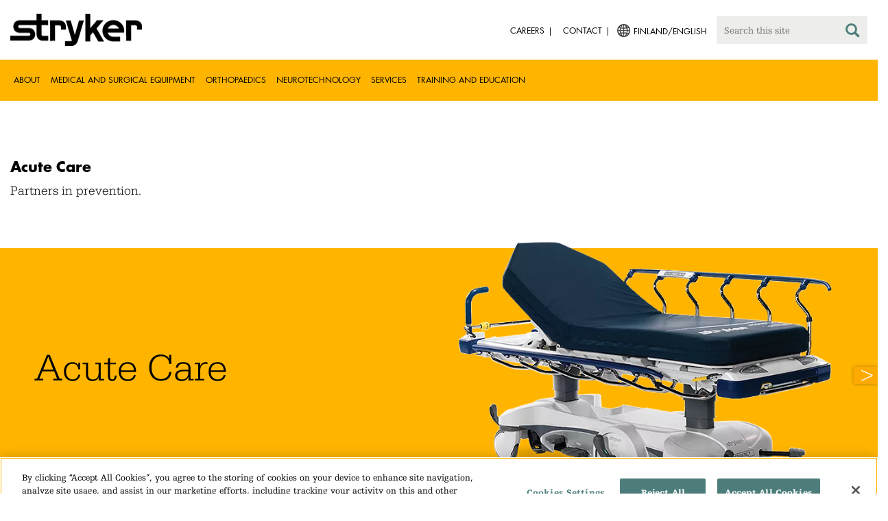

--- FILE ---
content_type: text/html;charset=utf-8
request_url: https://www.stryker.com/fi/en/acute-care.html
body_size: 9921
content:

<!doctype html>

<html lang="en-fi">
<head>
  <!-- Google Tag Manager (noscript) -->
  <noscript><iframe class="optanon-category-C0004" data-src="https://www.googletagmanager.com/ns.html?id=GTM-5K8WWJT" height="0" width="0" style="display:none;visibility:hidden"></iframe></noscript>
  <!-- End Google Tag Manager (noscript) -->
  
<meta charset="utf-8"/>







<script defer="defer" type="text/javascript" src="https://rum.hlx.page/.rum/@adobe/helix-rum-js@%5E2/dist/rum-standalone.js" data-routing="env=prod,tier=publish,ams=Stryker Corporation"></script>
<link rel="alternate" hreflang="en-US" href="https://www.stryker.com/us/en/acute-care.html"/>

<link rel="alternate" hreflang="es-AR" href="https://www.stryker.com/ar/es/acute-care.html"/>

<link rel="alternate" hreflang="en-AU" href="https://www.stryker.com/au/en/acute-care.html"/>

<link rel="alternate" hreflang="en-AT" href="https://www.stryker.com/at/en/acute-care.html"/>

<link rel="alternate" hreflang="de-AT" href="https://www.stryker.com/at/de/acute-care.html"/>

<link rel="alternate" hreflang="en-BH" href="https://www.stryker.com/bh/en/acute-care.html"/>

<link rel="alternate" hreflang="en-BR" href="https://www.stryker.com/br/en/acute-care.html"/>

<link rel="alternate" hreflang="pt-BR" href="https://www.stryker.com/br/pt/acute-care.html"/>

<link rel="alternate" hreflang="fr-CA" href="https://www.stryker.com/ca/fr/acute-care.html"/>

<link rel="alternate" hreflang="en-CA" href="https://www.stryker.com/ca/en/acute-care.html"/>

<link rel="alternate" hreflang="es-CL" href="https://www.stryker.com/cl/es/acute-care.html"/>

<link rel="alternate" hreflang="es-CO" href="https://www.stryker.com/co/es/acute-care.html"/>

<link rel="alternate" hreflang="en-CY" href="https://www.stryker.com/cy/en/acute-care.html"/>

<link rel="alternate" hreflang="da-DK" href="https://www.stryker.com/dk/da/acute-care.html"/>

<link rel="alternate" hreflang="en-DK" href="https://www.stryker.com/dk/en/acute-care.html"/>

<link rel="alternate" hreflang="en-EG" href="https://www.stryker.com/eg/en/acute-care.html"/>

<link rel="alternate" hreflang="en-FI" href="https://www.stryker.com/fi/en/acute-care.html"/>

<link rel="alternate" hreflang="fr-FR" href="https://www.stryker.com/fr/fr/acute-care.html"/>

<link rel="alternate" hreflang="en-IR" href="https://www.stryker.com/ir/en/acute-care.html"/>

<link rel="alternate" hreflang="en-IL" href="https://www.stryker.com/il/en/acute-care.html"/>

<link rel="alternate" hreflang="en-DE" href="https://www.stryker.com/de/en/acute-care.html"/>

<link rel="alternate" hreflang="de-DE" href="https://www.stryker.com/de/de/acute-care.html"/>

<link rel="alternate" hreflang="en-GB" href="https://www.stryker.com/gb/en/acute-care.html"/>

<link rel="alternate" hreflang="en-GR" href="https://www.stryker.com/gr/en/acute-care.html"/>

<link rel="alternate" hreflang="en-HK" href="https://www.stryker.com/hk/en/acute-care.html"/>

<link rel="alternate" hreflang="en-IN" href="https://www.stryker.com/in/en/acute-care.html"/>

<link rel="alternate" hreflang="en-ID" href="https://www.stryker.com/id/en/acute-care.html"/>

<link rel="alternate" hreflang="en-IE" href="https://www.stryker.com/ie/en/acute-care.html"/>

<link rel="alternate" hreflang="it-IT" href="https://www.stryker.com/it/it/acute-care.html"/>

<link rel="alternate" hreflang="en-IT" href="https://www.stryker.com/it/en/acute-care.html"/>

<link rel="alternate" hreflang="en-JO" href="https://www.stryker.com/jo/en/acute-care.html"/>

<link rel="alternate" hreflang="en-KZ" href="https://www.stryker.com/kz/en/acute-care.html"/>

<link rel="alternate" hreflang="en-KR" href="https://www.stryker.com/kr/en/acute-care.html"/>

<link rel="alternate" hreflang="ko-KR" href="https://www.stryker.com/kr/ko/acute-care.html"/>

<link rel="alternate" hreflang="en-KW" href="https://www.stryker.com/kw/en/acute-care.html"/>

<link rel="alternate" hreflang="en-MY" href="https://www.stryker.com/my/en/acute-care.html"/>

<link rel="alternate" hreflang="en-MT" href="https://www.stryker.com/mt/en/acute-care.html"/>

<link rel="alternate" hreflang="es-MX" href="https://www.stryker.com/mx/es/acute-care.html"/>

<link rel="alternate" hreflang="en-MA" href="https://www.stryker.com/ma/en/acute-care.html"/>

<link rel="alternate" hreflang="en-NL" href="https://www.stryker.com/nl/en/acute-care.html"/>

<link rel="alternate" hreflang="nl-NL" href="https://www.stryker.com/nl/nl/acute-care.html"/>

<link rel="alternate" hreflang="en-NO" href="https://www.stryker.com/no/en/acute-care.html"/>

<link rel="alternate" hreflang="en-OM" href="https://www.stryker.com/om/en/acute-care.html"/>

<link rel="alternate" hreflang="en-PH" href="https://www.stryker.com/ph/en/acute-care.html"/>

<link rel="alternate" hreflang="en-PL" href="https://www.stryker.com/pl/en/acute-care.html"/>

<link rel="alternate" hreflang="pl-PL" href="https://www.stryker.com/pl/pl/acute-care.html"/>

<link rel="alternate" hreflang="en-PT" href="https://www.stryker.com/pt/en/acute-care.html"/>

<link rel="alternate" hreflang="pt-PT" href="https://www.stryker.com/pt/pt/acute-care.html"/>

<link rel="alternate" hreflang="en-QA" href="https://www.stryker.com/qa/en/acute-care.html"/>

<link rel="alternate" hreflang="en-RO" href="https://www.stryker.com/ro/en/acute-care.html"/>

<link rel="alternate" hreflang="ro-RO" href="https://www.stryker.com/ro/ro/acute-care.html"/>

<link rel="alternate" hreflang="en-RU" href="https://www.stryker.com/ru/en/acute-care.html"/>

<link rel="alternate" hreflang="ru-RU" href="https://www.stryker.com/ru/ru/acute-care.html"/>

<link rel="alternate" hreflang="en-SA" href="https://www.stryker.com/sa/en/acute-care.html"/>

<link rel="alternate" hreflang="en-SG" href="https://www.stryker.com/sg/en/acute-care.html"/>

<link rel="alternate" hreflang="en-ZA" href="https://www.stryker.com/za/en/acute-care.html"/>

<link rel="alternate" hreflang="en-ES" href="https://www.stryker.com/es/en/acute-care.html"/>

<link rel="alternate" hreflang="es-ES" href="https://www.stryker.com/es/es/acute-care.html"/>

<link rel="alternate" hreflang="en-SE" href="https://www.stryker.com/se/en/acute-care.html"/>

<link rel="alternate" hreflang="en-CH" href="https://www.stryker.com/ch/en/acute-care.html"/>

<link rel="alternate" hreflang="fr-CH" href="https://www.stryker.com/ch/fr/acute-care.html"/>

<link rel="alternate" hreflang="de-CH" href="https://www.stryker.com/ch/de/acute-care.html"/>

<link rel="alternate" hreflang="it-CH" href="https://www.stryker.com/ch/it/acute-care.html"/>

<link rel="alternate" hreflang="en-TH" href="https://www.stryker.com/th/en/acute-care.html"/>

<link rel="alternate" hreflang="en-TN" href="https://www.stryker.com/tn/en/acute-care.html"/>

<link rel="alternate" hreflang="en-TR" href="https://www.stryker.com/tr/en/acute-care.html"/>

<link rel="alternate" hreflang="tr-TR" href="https://www.stryker.com/tr/tr/acute-care.html"/>

<link rel="alternate" hreflang="en-AE" href="https://www.stryker.com/ae/en/acute-care.html"/>

<link rel="alternate" hreflang="x-default" href="https://www.stryker.com/index.html"/>
<title>Acute Care | Stryker</title>
<meta name="viewport" content="width=device-width, initial-scale=1.0"/>
<meta name="keywords" content="Business Unit, Acute care"/>
<meta name="description" content="Stryker’s Acute Care business develops innovative medical equipment focused on improving outcomes for patients and caregivers.  We are focused on safety, prevention, and ease of use - bringing caregivers confidence and delivering proven outcomes."/>
<link rel="apple-touch-icon" sizes="180x180" href="/content/dam/stryker/global/icons/apple-touch-icon.png"/>
<link rel="icon" type="image/png" sizes="32x32" href="/content/dam/stryker/global/icons/favicon-32x32.png"/>
<link rel="icon" type="image/png" sizes="16x16" href="/content/dam/stryker/global/icons/favicon-16x16.png"/>
<link rel="manifest" href="/content/dam/stryker/global/icons/site.webmanifest" crossorigin="use-credentials"/>
<link rel="mask-icon" href="/content/dam/stryker/global/icons/safari-pinned-tab.svg" color="#ffb500"/>
<link rel="shortcut icon" href="/content/dam/stryker/global/icons/favicon.ico"/>
<meta name="msapplication-TileColor" content="#ffb500"/>
<meta name="msapplication-config" content="/content/dam/stryker/global/icons/browserconfig.xml"/>
<meta name="theme-color" content="#ffb500"/>

<meta property="og:title" content="Acute Care"/>


<meta property="og:description" content="Stryker’s Acute Care business develops innovative medical equipment focused on improving outcomes for patients and caregivers.  We are focused on safety, prevention, and ease of use - bringing caregivers confidence and delivering proven outcomes."/>



<link rel="canonical" href="https://www.stryker.com/fi/en/acute-care.html"/>	  



<!-- Turn off Safari IOS telephone number detection. -->
<meta name="format-detection" content="telephone=no"/>
<meta http-equiv="X-UA-Compatible" content="IE=edge,chrome=1"/>










    
<link rel="stylesheet" href="/etc/designs/stryker/clientlibs-1765488549453/base.min.css" type="text/css">




    
<link rel="stylesheet" href="/etc/designs/stryker/clientlibs-1765488549453/components.min.css" type="text/css">




<!--  GSA tags -->
<meta name="syk-gsa-title" content="Acute Care"/>
<meta name="syk-gsa-description" content="Stryker’s Acute Care business develops innovative medical equipment focused on improving outcomes for patients and caregivers.  We are focused on safety, prevention, and ease of use - bringing caregivers confidence and delivering proven outcomes."/>
<meta name="syk-gsa-subtitle" content="Partners in prevention."/>


<!--  end GSA tags -->
  

  <script type="text/javascript">
    var digitalData = digitalData || {};
  </script>
</head>
<body class="page division " data-content-type="business-unit" data-business-unit="acute-care" data-business-unit-list="[&#34;acute-care&#34;]" data-page-title="Acute Care" data-template="division" data-node-name="acute-care" data-country-language="fi:en" data-hierarchy="acute-care" data-capability-list="[]" data-specialty-list="[]" data-product-list="[]" data-mode data-mastercopylist="[&#34;us&#34;,&#34;control_copy&#34;,&#34;edit_intl&#34;,&#34;edit_apac&#34;,&#34;edit_au&#34;,&#34;edit_china&#34;,&#34;edit_eemea&#34;,&#34;edit_eu&#34;,&#34;edit_france&#34;,&#34;edit_japan&#34;,&#34;edit_korea&#34;,&#34;edit_la&#34;,&#34;master_apac&#34;,&#34;master_australia&#34;,&#34;master_china&#34;,&#34;master_eemea&#34;,&#34;master_eu&#34;,&#34;master_france&#34;,&#34;master_hongkong&#34;,&#34;master_taiwan&#34;]">

<div class="wrapper bootstrap">
  <!--Cookie Alert -->
  
  


  <!--Header-->
  <!-- START: header -->
<header id="header" class="g-header" data-widget="g-header">
	<input id="indexUrl" name="indexUrl" value="/content/stryker/fi/en/index.html" type="hidden"/>
	<a class="close-navbar-toggler collapsed" data-toggle="collapse" data-target="g-megamenu" aria-controls="g-megamenu" aria-expanded="false" aria-label="Toggle navigation"></a> 
	<script type="text/javascript" src="https://www.gstatic.com/charts/loader.js"></script>
	<div class="global-header">
		<div class="container">
			<input type="hidden" id="hdnRunMode" value="non-author"/>
			<div class="logo">
				<a href="/fi/en/index.html"> <img class="img-responsive" src="/etc/designs/stryker/images/header/logo.png" alt="Stryker"/></a>
			</div>
			<div class="menu-btn">
				<button type="button" class="menu-toggle" data-target=".g-megamenu">
					<span class="icon-bar"></span> <span class="icon-bar"></span>
                    <span class="icon-bar"></span>
				</button>
			</div>
			<div class="search-bar">
				<form id="header-search" action="/fi/en/search.html" method="GET">
					<input type="text" class="search-control" name="q" id="q" placeholder="Search this site"/>
                     <a href="#" onclick="document.getElementById('header-search').submit();">
      					<i class="icon-search"></i>
   					</a>
				</form>
			</div>
			<div class="language-country-select pull-right" style="display: none">
				<a id="lang-selector" style="cursor: pointer">
				 <img class="img-responsive" src="/content/dam/stryker/global/globe_icon.png" style="float: left;margin-right: 5px;"/> 
                	<span class="text site-language" id="language-country-select"></span>
				</a>
			</div>
			<div class="search-btn">
				<button type="button" class="search-toggle icon-search" data-target=".search-bar"></button>
			</div>

			<nav class="utility-links">
				<ul class="m-secondary-navigation list-unstyled">
					<!-- <div data-sly-test="" data-sly-list.list="" data-sly-unwrap> -->
					
						<li>
							
								<a href="http://careers.stryker.com/" target="_blank">
                                   	<span class="text">Careers</span>
								</a>
							
							
						</li>
					
						<li>
							
							
								<a href="/fi/en/about/contact.html" target="_self">
                                   	<span class="text">Contact</span>
								</a>
							
						</li>
					
				</ul>
			</nav>
		</div>
	</div>
	<!--<sly data-sly-include="loginstatuswidget.html"></sly>-->
	<div class="g-megamenu">
	<div class="nav-container">
		
			<div class="nav-content">
				<div class="main-nav">
					<div class="container">
						<nav>
							<ul class="list-unstyled main">
								<li><a class="no-reload" href="/fi/en/about.html" target="_self" data-target="#secondary-nav-0">About</a>
								</li>
								
							
								<li><a class="no-reload" href="/fi/en/portfolios/medical-surgical-equipment.html" target="_self" data-target="#secondary-nav-1">Medical and Surgical Equipment</a>
								</li>
								
							
								<li><a class="no-reload" href="/fi/en/portfolios/orthopaedics.html" target="_self" data-target="#secondary-nav-2">Orthopaedics</a>
								</li>
								
							
								<li><a class="no-reload" href="/fi/en/portfolios/neurotechnology-spine.html" target="_self" data-target="#secondary-nav-3">Neurotechnology</a>
								</li>
								
							
								<li><a class="no-reload" href="/fi/en/services.html" target="_self" data-target="#secondary-nav-4">Services</a>
								</li>
								
							
								
								<li><a href="/fi/en/training-and-education.html" target="_self" class="external">Training and Education</a></li>
							</ul>
						</nav>
						<!-- Utility links -->
						<nav>
							<ul class="list-unstyled" id="utilityLinks">
								
									<li>
										
											<a href="http://careers.stryker.com/" target="_blank" class="external">Careers</a>
										
										
									</li>
								
									<li>
										
										
											<a href="/fi/en/about/contact.html" target="_self" class="external">Contact</a>
										
									</li>
								
							</ul>
						</nav>
						<!-- End utility links -->
					</div>
				</div>
				
					<div class="secondary-nav" id="secondary-nav-0">
						<div class="row">
							<div class="hidden-md hidden-lg col-md-2">
								<nav>
									<a href="#" class="item back no-reload">back</a>
								</nav>
							</div>
						</div>
						
							<div class="container">
								<div class="row">
									
										<div class="col-md-2">
											<nav>
												<ul class="list-unstyled">
													<li class="bold"><a href="/fi/en/about.html">About us</a>
													</li>
												
													<li class="bold"><a href="/fi/en/about/global-quality.html">Global quality</a>
													</li>
												
													<li class="bold"><a href="/fi/en/about/annual-review.html">Comprehensive Report</a>
													</li>
												
													<li class="bold"><a href="/fi/en/about/our-culture.html">Our culture</a>
													</li>
												
													<li class="bold"><a href="/fi/en/about/our-locations.html">Our location in Finland</a>
													</li>
												
													<li class="bold"><a href="/fi/en/about/history.html">Our history </a>
													</li>
												
													<li class="bold"><a href="/fi/en/about/our-board-of-directors.html">Our Board of Directors</a>
													</li>
												
													<li class="bold"><a href="/fi/en/about/our-management.html">Our management</a>
													</li>
												
													<li class="bold"><a href="/fi/en/about/governance.html">Corporate governance</a>
													</li>
												</ul>
											</nav>
										</div>
									
										<div class="col-md-2">
											<nav>
												<ul class="list-unstyled">
													<li class="bold"><a href="/fi/en/about/corporate-responsibility.html">Corporate Responsibility</a>
													</li>
												
													<li class="bold"><a href="/fi/en/about/news.html">News and features</a>
													</li>
												
													<li class="bold"><a href="/fi/en/about/awards.html">Awards </a>
													</li>
												</ul>
											</nav>
										</div>
									
									
										<div class="col-md-2">
											<nav>
												<ul class="list-unstyled">
													
														<li class="bold">
															<span>Our Business</span>
														</li>
														
													
													
												
													
														
														<li class="nav-unbold">
															<a href="/fi/en/acute-care.html" target="_self">Acute Care</a>
														</li>
													
													
												
													
														
														<li class="nav-unbold">
															<a href="/fi/en/communications.html" target="_self">Communications</a>
														</li>
													
													
												
													
														
														<li class="nav-unbold">
															<a href="/fi/en/craniomaxillofacial.html" target="_self">Craniomaxillofacial</a>
														</li>
													
													
												
													
														
														<li class="nav-unbold">
															<a href="/fi/en/emergency-care.html" target="_self">Emergency Care</a>
														</li>
													
													
												
													
														
														<li class="nav-unbold">
															<a href="/fi/en/endoscopy.html" target="_self">Endoscopy</a>
														</li>
													
													
												
													
														
														<li class="nav-unbold">
															<a href="/fi/en/ent.html" target="_self">ENT</a>
														</li>
													
													
												
													
														
														<li class="nav-unbold">
															<a href="/fi/en/interventional-spine.html" target="_self">Interventional Spine</a>
														</li>
													
													
												
													
														
														<li class="nav-unbold">
															<a href="/fi/en/nse.html" target="_self">Neurosurgical</a>
														</li>
													
													
												</ul>
											</nav>
										</div>
									
										<div class="col-md-2">
											<nav>
												<ul class="list-unstyled">
													
													
														<li class="nav-unbold"><a href="/fi/en/neurovascular.html" target="_self">Neurovascular</a>
														</li>
													
												
													
													
														<li class="nav-unbold"><a href="/fi/en/orthopaedic-instruments.html" target="_self">Orthopaedic Instruments</a>
														</li>
													
												
													
													
														<li class="nav-unbold"><a href="/fi/en/sage.html" target="_self">Sage</a>
														</li>
													
												
													
													
														<li class="nav-unbold"><a href="/fi/en/surgical-technologies.html" target="_self">Surgical Technologies</a>
														</li>
													
												</ul>
											</nav>
										</div>
									
								</div>
							</div>
						
						
					</div>
				
					<div class="secondary-nav" id="secondary-nav-1">
						<div class="row">
							<div class="hidden-md hidden-lg col-md-2">
								<nav>
									<a href="#" class="item back no-reload">back</a>
								</nav>
							</div>
						</div>
						
						
							<div class="container">
								<div class="row">
									
										<div class="col-md-2">
											<nav>
												<ul class="list-unstyled">
													<li class="bold"><a href="/fi/en/portfolios/medical-surgical-equipment.html">All product categories</a>
													</li>
												
													<li class="bold"><a href="/fi/en/portfolios/medical-surgical-equipment/bedframes.html">Bed frames</a>
													</li>
												
													<li class="bold"><a href="/fi/en/portfolios/medical-surgical-equipment/emergency-patient-transport.html">Emergency patient transport</a>
													</li>
												
													<li class="bold"><a href="/fi/en/portfolios/medical-surgical-equipment/ent.html">ENT</a>
													</li>
												
													<li class="bold"><a href="/fi/en/portfolios/medical-surgical-equipment/image-guided-therapies.html">Image guided therapies</a>
													</li>
												
													<li class="bold"><a href="/fi/en/portfolios/medical-surgical-equipment/infrastructure-and-room-design.html">Infrastructure and room design</a>
													</li>
												
													<li class="bold"><a href="/fi/en/portfolios/medical-surgical-equipment/integration-and-connectivity.html">Integration and connectivity</a>
													</li>
												
													<li class="bold"><a href="/fi/en/portfolios/medical-surgical-equipment/navigation.html">Navigation</a>
													</li>
												
													<li class="bold"><a href="/fi/en/portfolios/medical-surgical-equipment/orthopedic-disposables.html">Orthopedic disposables</a>
													</li>
												</ul>
											</nav>
										</div>
									
										<div class="col-md-2">
											<nav>
												<ul class="list-unstyled">
													<li class="bold"><a href="/fi/en/portfolios/medical-surgical-equipment/patient-room-furniture.html">Patient room furniture</a>
													</li>
												
													<li class="bold"><a href="/fi/en/portfolios/medical-surgical-equipment/personal-protection-equipment.html">Personal protection equipment</a>
													</li>
												
													<li class="bold"><a href="/fi/en/portfolios/medical-surgical-equipment/power-tools-and-cutting-accessories.html">Power tools</a>
													</li>
												
													<li class="bold"><a href="/fi/en/portfolios/medical-surgical-equipment/stretchers.html">Stretchers and transport chairs</a>
													</li>
												
													<li class="bold"><a href="/fi/en/portfolios/medical-surgical-equipment/support-surfaces.html">Support surfaces</a>
													</li>
												
													<li class="bold"><a href="/fi/en/portfolios/medical-surgical-equipment/surgical-suction.html">Surgical suction</a>
													</li>
												
													<li class="bold"><a href="/fi/en/portfolios/medical-surgical-equipment/surgical-visualization.html">Surgical visualization</a>
													</li>
												
													<li class="bold"><a href="/fi/en/portfolios/medical-surgical-equipment/temperature-management.html">Temperature management</a>
													</li>
												
													<li class="bold"><a href="/fi/en/portfolios/medical-surgical-equipment/reconstructive-surgery.html">Reconstructive surgery</a>
													</li>
												</ul>
											</nav>
										</div>
									
										<div class="col-md-2">
											<nav>
												<ul class="list-unstyled">
													<li class="bold"><a href="/fi/en/portfolios/medical-surgical-equipment/emergency-response-and-resuscitation.html">Emergency response and resuscitation</a>
													</li>
												
													<li class="bold"><a href="/fi/en/portfolios/medical-surgical-equipment/emergency-data-solutions.html">Emergency Care Data Solutions</a>
													</li>
												
													<li class="bold"><a href="/fi/en/portfolios/medical-surgical-equipment/public-access.html">Public Access</a>
													</li>
												
													<li class="bold"><a href="/fi/en/portfolios/medical-surgical-equipment/illuminated-instruments.html">Illuminated instruments</a>
													</li>
												
													<li class="bold"><a href="/fi/en/portfolios/medical-surgical-equipment/oral-hygiene.html">Oral hygiene</a>
													</li>
												
													<li class="bold"><a href="/fi/en/portfolios/medical-surgical-equipment/patient-cleansing.html">Patient cleansing</a>
													</li>
												
													<li class="bold"><a href="/fi/en/portfolios/medical-surgical-equipment/patient-positioning.html">Patient positioning</a>
													</li>
												
													<li class="bold"><a href="/fi/en/portfolios/medical-surgical-equipment/skin-closure.html">Skin closure</a>
													</li>
												
													<li class="bold"><a href="/fi/en/portfolios/medical-surgical-equipment/clinical-seating.html">Clinical seating</a>
													</li>
												</ul>
											</nav>
										</div>
									
								</div>
							</div>
						
					</div>
				
					<div class="secondary-nav" id="secondary-nav-2">
						<div class="row">
							<div class="hidden-md hidden-lg col-md-2">
								<nav>
									<a href="#" class="item back no-reload">back</a>
								</nav>
							</div>
						</div>
						
						
							<div class="container">
								<div class="row">
									
										<div class="col-md-2">
											<nav>
												<ul class="list-unstyled">
													<li class="bold"><a href="/fi/en/portfolios/orthopaedics.html">All product categories</a>
													</li>
												
													<li class="bold"><a href="/fi/en/portfolios/orthopaedics/spine--ortho-.html">Spine</a>
													</li>
												
													<li class="bold"><a href="/fi/en/portfolios/orthopaedics/craniomaxillofacial.html">Craniomaxillofacial</a>
													</li>
												
													<li class="bold"><a href="/fi/en/portfolios/orthopaedics/sports-medicine.html">Sports medicine</a>
													</li>
												
													<li class="bold"><a href="/fi/en/portfolios/orthopaedics/foot-and-ankle.html">Foot and ankle</a>
													</li>
												
													<li class="bold"><a href="/fi/en/portfolios/orthopaedics/joint-replacement.html">Joint Replacement</a>
													</li>
												
													<li class="bold"><a href="/fi/en/portfolios/orthopaedics/trauma-and-extremities.html">Trauma and Extremities</a>
													</li>
												
													<li class="bold"><a href="/fi/en/portfolios/orthopaedics/upper-extremities.html">Upper extremities</a>
													</li>
												</ul>
											</nav>
										</div>
									
								</div>
							</div>
						
					</div>
				
					<div class="secondary-nav" id="secondary-nav-3">
						<div class="row">
							<div class="hidden-md hidden-lg col-md-2">
								<nav>
									<a href="#" class="item back no-reload">back</a>
								</nav>
							</div>
						</div>
						
						
							<div class="container">
								<div class="row">
									
										<div class="col-md-2">
											<nav>
												<ul class="list-unstyled">
													<li class="bold"><a href="/fi/en/portfolios/neurotechnology-spine.html">All product categories</a>
													</li>
												
													<li class="bold"><a href="/fi/en/portfolios/neurotechnology-spine/cranial.html">Cranial</a>
													</li>
												
													<li class="bold"><a href="/fi/en/portfolios/neurotechnology-spine/neurovascular.html">Neurovascular</a>
													</li>
												</ul>
											</nav>
										</div>
									
								</div>
							</div>
						
					</div>
				
					<div class="secondary-nav" id="secondary-nav-4">
						<div class="row">
							<div class="hidden-md hidden-lg col-md-2">
								<nav>
									<a href="#" class="item back no-reload">back</a>
								</nav>
							</div>
						</div>
						
						
							<div class="container">
								<div class="row">
									
										<div class="col-md-2">
											<nav>
												<ul class="list-unstyled">
													<li class="bold"><a href="/fi/en/services.html">All services</a>
													</li>
												
													<li class="bold"><a href="/fi/en/services/prostart.html">ProStart</a>
													</li>
												
													<li class="bold"><a href="/fi/en/services/iris.html">IRIS Instant Remote Interactive Support</a>
													</li>
												</ul>
											</nav>
										</div>
									
								</div>
							</div>
						
					</div>
				
					<div class="secondary-nav" id="secondary-nav-5">
						<div class="row">
							<div class="hidden-md hidden-lg col-md-2">
								<nav>
									<a href="#" class="item back no-reload">back</a>
								</nav>
							</div>
						</div>
						
						
							<div class="container">
								<div class="row">
									
								</div>
							</div>
						
					</div>
				
			</div>
		
	</div>
	<div class="overlay hidden-md hidden-lg"></div>
</div>
	

	<input type="hidden" id="hdnShowAlert" value="false"/>
	<input type="hidden" id="hdnAlertTitle"/>
    <input type="hidden" id="hdnAlertMsg"/>
    <input type="hidden" id="hdnAlertContBtnText"/>
    <input type="hidden" id="hdnAlertCancelBtnText"/>
     <span class="hidden days">7</span>
  	
	<div id="c-country-switch-modal" class="modal fade" tabindex="-1" role="dialog">
		<div class="modal-dialog" role="document">
			<div class="modal-content">
				<div class="modal-body">
					<div class="c-procare-tile-info">
						<button class="c-procare-tile-close icon-remove" type="button" data-dismiss="modal" aria-label="Close"></button>
						<h2 class="c-procare-tile-title component-subheading border-bottom-gold">
							
						</h2>
						<div class="page-section">
							
						</div>
						<a class="btn btn-default btn-continue-country-switch-modal" title="Continue">
							
						</a>
						<button type="button" class="btn btn-gray btn-cancel-country-switch-modal" data-dismiss="modal">
							
						</button>
					</div>
				</div>
			</div><!-- /.modal-content -->
		</div><!-- /.modal-dialog -->
	</div><!-- /.modal -->
	
	<!-- HCP Message box -->
	<input type="hidden" id="hdnDisplayHcpConfirmation" value="false"/>
	
</header>
<!-- END: header -->




<div id="aem-specific-data" data-lastModified="2023-12-08" data-originalPublishDate="2023-02-06" data-environment="prod" data-version="6.5" data-siteKey="syk"/>

    
<script src="/etc.clientlibs/clientlibs/granite/jquery.min.js"></script>
<script src="/etc/designs/stryker/clientlibs-1765488549453/base.min.js"></script>
<script src="/etc.clientlibs/stryker/components/structure/pages/base/partials/adobeClientDataLayer.min.js"></script>




  
  <!--Content-->
  <div class="container-fluid" role="main">
  <div class="main content row">
    <!-- START: Local navigation child  -->
    <div class="container page-section">
      <div class="col-xs-12 col-sm-12">
        <div class="row localpagenavigation"><div data-widget="local-page-nav">
	<!-- Configuration Box -->
	
	
	
</div></div>
      </div>
    </div>
    <!-- END: Local navigation child  -->
    <!--Hero Parsys-->
    
      
      <div>




    
    
    <div class="fullWidthImageHero"><div class="container  ">
  <!-- ******* Hero above full Width Image ************* -->
 
  
	  <div class="hero-space"> 
	        <h1 style="color: rgba(255,255,255,0);">Acute Care</h1>
	      
	        
     </div>

	  <div>                
	    <div>
        
        
        

        <!-- /* Configuration Dialog */-->
        
        <!-- /* Required Fields Missing Alert Dialog  */ -->
        
        
</div>
	  </div>
   
   
   <!-- ******* Hero below full Width Image ************* -->
    
</div></div>


    
    
    <div class="hero-large-carousel"><div class="c-hero-large-header container">
    
    <div>
        <h1 class="title">Acute Care</h1>
        
         <h2 class="subtitle">Partners in prevention.</h2>
        
    </div>
</div>

<div class="c-hero-large-carousel page-section" data-widget="hero-large-carousel">
  <div class="carousel responsive ">
    
    
    




    
    
    <div class="slide">
  
  
  <div class="slide-container bg-gold">
    <div class="container-max">
      <div class="slide-content row">
        
        
          <div class="slide-image-container visible-xs col-xs-12 banner-middle col-sm-6">
            <div class="slide-image-wrapper text-center">
              <div class="slide-image">
                
                <img class="img-responsive u-inline-block" src="https://media-assets.stryker.com/is/image/stryker/ac-hero-img5?$max_width_720_png$" alt="Acute Care " title="Acute Care " data-trackable="true" data-aem-asset-id="c04824c5-00f7-401b-b1b6-7185822fc709"/>
              </div>
            </div>
          </div>
          <div class="slide-text-container col-xs-12 col-sm-6">
            <div class="slide-text-wrapper">
              <div class="slide-text">
                <h2 class="slide-title text-black">
                  Acute Care 
                </h2>
                
                
              </div>
            </div>
          </div>
          <div class="slide-image-container hidden-xs col-xs-12 banner-middle col-sm-6">
            <div class="slide-image-wrapper text-center">
              <div class="slide-image">
                
                <img class="img-responsive u-inline-block" src="https://media-assets.stryker.com/is/image/stryker/ac-hero-img5?$max_width_720_png$" alt="Acute Care " title="Acute Care " data-trackable="true" data-aem-asset-id="c04824c5-00f7-401b-b1b6-7185822fc709"/>
              </div>
            </div>
          </div>
        
      </div>
    </div>
  </div>

</div>


    
    
    <div class="slide">
  
  
  <div class="slide-container bg-gold">
    <div class="container-max">
      <div class="slide-content row">
        
          <div class="slide-image-container col-xs-12 banner-middle col-sm-6">
            <div class="slide-image-wrapper text-center">
              <div class="slide-image">
                
                <img class="img-responsive u-inline-block" src="https://media-assets.stryker.com/is/image/stryker/ProCuity_00011-1?$max_width_720_png$" alt="Acute Care " title="Acute Care " data-trackable="true" data-aem-asset-id="8a30356b-2d09-48bc-b38b-200cd166ea62"/>
              </div>
            </div>
          </div>
          <div class="slide-text-container col-xs-12 col-sm-6">
            <div class="slide-text-wrapper">
              <div class="slide-text">
                <h2 class="slide-title text-black">
                  Acute Care 
                </h2>
                
                
              </div>
            </div>
          </div>
        
        
      </div>
    </div>
  </div>

</div>


    
    
    <div class="slide">
  
  
  <div class="slide-container bg-gold">
    <div class="container-max">
      <div class="slide-content row">
        
        
          <div class="slide-image-container visible-xs col-xs-12 banner-middle col-sm-6">
            <div class="slide-image-wrapper text-center">
              <div class="slide-image">
                
                <img class="img-responsive u-inline-block" src="https://media-assets.stryker.com/is/image/stryker/ac-hero-img4?$max_width_720_png$" alt="Acute Care " title="Acute Care " data-trackable="true" data-aem-asset-id="ba0a0052-989b-4ad9-9504-7ebcc4301a35"/>
              </div>
            </div>
          </div>
          <div class="slide-text-container col-xs-12 col-sm-6">
            <div class="slide-text-wrapper">
              <div class="slide-text">
                <h2 class="slide-title text-black">
                  Acute Care 
                </h2>
                
                
              </div>
            </div>
          </div>
          <div class="slide-image-container hidden-xs col-xs-12 banner-middle col-sm-6">
            <div class="slide-image-wrapper text-center">
              <div class="slide-image">
                
                <img class="img-responsive u-inline-block" src="https://media-assets.stryker.com/is/image/stryker/ac-hero-img4?$max_width_720_png$" alt="Acute Care " title="Acute Care " data-trackable="true" data-aem-asset-id="ba0a0052-989b-4ad9-9504-7ebcc4301a35"/>
              </div>
            </div>
          </div>
        
      </div>
    </div>
  </div>

</div>



  </div>
</div></div>


</div>
    
    <!--Customizable Area-->
    
      
      <div>




    
    
    <div class="cols"><div class="colctrl container page-section">
  <div class="row">
    <div class="col-xs-12 col-sm-12">
      <div class="row">




</div>
    </div>
  </div>
</div>
</div>


    
    
    <div class="cols2_2-3_1-3"><div class="colctrl container page-section">
  <div class="row">
    <div class="col-xs-12 col-sm-8">
      <div class="row">




    
    
    <div class="experienceFragment experiencefragment">

    
    

    



<div class="xf-content-height">
    


<div class="aem-Grid aem-Grid--12 aem-Grid--default--12 ">
    
    <div class="largeheadline aem-GridColumn aem-GridColumn--default--12"><div class="c-largeheadline page-section container">
  
  
  <div style="margin-left: %; margin-right: %; margin-top: %; margin-bottom: %; padding-top: %; padding-right: %; padding-left: %; padding-bottom: %;" class="largeheadline   left-to-right ">
    <span class="line1 line   "><p style="text-align: left;"><span class="futura-bold"><span class="fontsize-3vw"><span style="color: rgb(255,181,0);"><span style="color: rgb(0,0,0);">Partners in prevention</span></span></span></span></p>
<p style="text-align: left;"><span class="urw-egyptienne"><span class="fontsize-1-5-vw">Stryker's Acute Care business develops innovative medical equipment focused on helping improve outcomes for patients and caregivers. We are focused on </span></span><span class="fontsize-1-5-vw"><span class="futura-bold">safety, prevention, and ease of use</span></span><span class="urw-egyptienne"><span class="fontsize-1-5-vw"> - bringing caregivers confidence and delivering proven outcomes.</span></span></p>
</span>
    <span class="line2 line  "></span>
  </div>
</div>
</div>

    
</div>

</div>
</div>


    
    
    <div class="curatedcta"><div class="c-curatedcta container">
  
  
    
    <div class="cta-container">
      
      
      
      
      
      
      <a class="btn btn-gold" href="#contact" target="_self">Contact us</a>
      
    </div>
  
</div>
</div>


</div>
    </div>
    <div class="col-xs-12 col-sm-4">
      <div class="row">




</div>
    </div>
  </div>
</div>
</div>


    
    
    <div class="cols"><div class="colctrl container page-section">
  <div class="row">
    <div class="col-xs-12 col-sm-12">
      <div class="row">




</div>
    </div>
  </div>
</div>
</div>


    
    
    <div class="cols"><div class="colctrl container page-section">
  <div class="row">
    <div class="col-xs-12 col-sm-12">
      <div class="row">




</div>
    </div>
  </div>
</div>
</div>


    
    
    <div class="cols"><div class="colctrl container page-section">
  <div class="row">
    <div class="col-xs-12 col-sm-12">
      <div class="row">




</div>
    </div>
  </div>
</div>
</div>


    
    
    <div class="fullbleedpanel"><div>
  <div class="c-full-bleed-panel page-section
              bg-dark-purple-gradient">
    <div class="row">
      <div class="col-xs-12 ">
        <div>




    
    
    <div class="cols2"><div class="colctrl container page-section">
  <div class="row">
    <div class="col-xs-12 col-sm-6">
      <div class="row">




    
    
    <div class="text parbase"><div class="c-rich-text-editor container">
	
	
	<div style="margin-left: %; margin-right: %; margin-top: %; margin-bottom: %; padding-top: %; padding-right: %; padding-left: %; padding-bottom: %;" class="   left-to-right ">
		<p><br>
&nbsp;</p>
<p>&nbsp;</p>
<p>&nbsp;</p>

	</div>
</div></div>


</div>
    </div>
    <div class="col-xs-12 col-sm-6">
      <div class="row">




</div>
    </div>
  </div>
</div>
</div>


    
    
    <div class="cols2"><div class="colctrl container page-section">
  <div class="row">
    <div class="col-xs-12 col-sm-6">
      <div class="row">




    
    
    <div class="standalonevideo">
  <div class="c-standalone-video container ">
      
      <div class="c-standalone-video-content page-section ">
        
        <div class="video-content" data-widget="stryker-standalone-video">
          <div class="video-iframe">
            <!-- Youtube video -->
            <iframe id="/content/stryker/fi/en/acute-care/jcr:content/customizablearea_parsys/fullbleedpanel_2007117876/fbleedparsys/cols2/col1/standalonevideo_iframe_video_U1FESQ593aI?si=H0A6gY9PQE79SI2U" src="https://www.youtube-nocookie.com/embed/U1FESQ593aI?si=H0A6gY9PQE79SI2U?enablejsapi=1&rel=0" frameborder="0" allowfullscreen></iframe>
          </div>
          
        </div>
        
      </div>
  </div>



    
<script src="/etc.clientlibs/stryker/components/content/standalonevideo/videoTracker.min.js"></script>


</div>


</div>
    </div>
    <div class="col-xs-12 col-sm-6">
      <div class="row">




    
    
    <div class="largeheadline"><div class="c-largeheadline page-section container">
  
  
  <div style="margin-left: %; margin-right: %; margin-top: %; margin-bottom: %; padding-top: %; padding-right: %; padding-left: %; padding-bottom: %;" class="largeheadline   left-to-right ">
    <span class="line1 line   "><p><span class="futura-bold"><span style="color: rgb(255,255,255);"><span class="fontsize-3vw"><span style="color: rgb(255,181,0);">Why Stryker?</span></span></span></span><br />
</p>
<p><span style="color: rgb(255,255,255);">___________________________________________</span><br />
</p>
<p><span class="urw-egyptienne"><span class="fontsize-1-5-vw"><span style="color: rgb(255,255,255);">Our products and passion for improving outcomes help make the lives of patients, and the people who care for them, better.</span></span></span></p>
</span>
    <span class="line2 line  "><p><span class="fontsize-2vw"><span style="color: rgb(255,255,255);"><span class="urw-egyptienne"><br />
 </span></span></span><span style="color: rgb(255,255,255);"><span class="fontsize-2-5-vw"><span class="urw-egyptienne">Making healthcare</span> <span class="futura-bold">better.</span></span></span></p>
<p><span style="color: rgb(255,255,255);"><span class="fontsize-2-5-vw"><span class="futura-bold"> </span></span></span></p>
</span>
  </div>
</div>
</div>


    
    
    <div class="curatedcta"><div class="c-curatedcta container">
  
  
    
    <div class="cta-container">
      
      
      
      
      
      
      <a class="btn btn-gold" href="/fi/en/about.html" target="_self">Learn more about Stryker</a>
      
    </div>
  
</div>
</div>


</div>
    </div>
  </div>
</div>
</div>


    
    
    <div class="cols2"><div class="colctrl container page-section">
  <div class="row">
    <div class="col-xs-12 col-sm-6">
      <div class="row">




    
    
    <div class="text parbase"><div class="c-rich-text-editor container">
	
	
	<div style="margin-left: %; margin-right: %; margin-top: %; margin-bottom: %; padding-top: %; padding-right: %; padding-left: %; padding-bottom: %;" class="   left-to-right ">
		<p><br>
&nbsp;</p>
<p>&nbsp;</p>
<p>&nbsp;</p>

	</div>
</div></div>


</div>
    </div>
    <div class="col-xs-12 col-sm-6">
      <div class="row">




</div>
    </div>
  </div>
</div>
</div>


</div>
      </div>
    </div>
  </div>
</div>
</div>


    
    
    <div class="cols"><div class="colctrl container page-section">
  <div class="row">
    <div class="col-xs-12 col-sm-12">
      <div class="row">




</div>
    </div>
  </div>
</div>
</div>


    
    
    <div class="cols"><div class="colctrl container page-section">
  <div class="row">
    <div class="col-xs-12 col-sm-12">
      <div class="row">




</div>
    </div>
  </div>
</div>
</div>


    
    
    <div class="cols"><div class="colctrl container page-section">
  <div class="row">
    <div class="col-xs-12 col-sm-12">
      <div class="row">




</div>
    </div>
  </div>
</div>
</div>


    
    
    <div class="section-title">
<div class="c-section-title container page-section jumpbarparsys" data-title="Our product categories">
  
  
  <div class="title-container">
    
    <h2 class="component-subheading border-bottom-gold">
      Our product categories
    </h2>
    
    
    
    
  </div>
  
</div>

</div>


    
    
    <div class="customizable">

<section class="c-customizeable container page-section">
  <div class="customizeable-container">
    
    
    <div>
      <div class="row">
        <div class="col-xs-12 col-sm-3 item">
          <div class="img-cont">
            <a href="/fi/en/portfolios/medical-surgical-equipment/stretchers.html">
              <img class="img-responsive" src="https://media-assets.stryker.com/is/image/stryker/Thumbnail_EDepartment_AC?$preset_426_254$" data-trackable="true" data-aem-asset-id="fde725c8-42bd-4782-aa13-3b13811b8123"/>
            </a>
            
          </div>
          <div class="desc-container">
            <h3>
              <a href="/fi/en/portfolios/medical-surgical-equipment/stretchers.html">Stretchers and transport chairs</a>
            </h3>
            
            <a href="/fi/en/portfolios/medical-surgical-equipment/stretchers.html" class="action-link">Learn more</a>
          </div>
        </div>
      
        <div class="col-xs-12 col-sm-3 item">
          <div class="img-cont">
            <a href="/fi/en/portfolios/medical-surgical-equipment/bedframes.html">
              <img class="img-responsive" src="https://media-assets.stryker.com/is/image/stryker/Thumbnail_MedSurg_AC_ProCuity_OUS?$preset_426_254$" alt="Stryker&#39;s bed frames" title="Stryker&#39;s bed frames" data-trackable="true" data-aem-asset-id="0b15b5d3-1577-4b3a-9c9a-769b5d76a9e6"/>
            </a>
            
          </div>
          <div class="desc-container">
            <h3>
              <a href="/fi/en/portfolios/medical-surgical-equipment/bedframes.html">Bed frames</a>
            </h3>
            
            <a href="/fi/en/portfolios/medical-surgical-equipment/bedframes.html" class="action-link">Learn more</a>
          </div>
        </div>
      
        <div class="col-xs-12 col-sm-3 item">
          <div class="img-cont">
            <a href="/fi/en/portfolios/medical-surgical-equipment/support-surfaces.html">
              <img class="img-responsive" src="https://media-assets.stryker.com/is/image/stryker/Thumbnail_IsoTour-4?$preset_426_254$" alt="Stryker&#39;s Support Surfaces" title="Stryker&#39;s Support Surfaces" data-trackable="true" data-aem-asset-id="1321f9b2-91f8-4f98-9e23-79a57f97161d"/>
            </a>
            
          </div>
          <div class="desc-container">
            <h3>
              <a href="/fi/en/portfolios/medical-surgical-equipment/support-surfaces.html">Support surfaces</a>
            </h3>
            
            <a href="/fi/en/portfolios/medical-surgical-equipment/support-surfaces.html" class="action-link">Learn more</a>
          </div>
        </div>
      
        <div class="col-xs-12 col-sm-3 item">
          <div class="img-cont">
            <a href="/fi/en/portfolios/medical-surgical-equipment/patient-room-furniture.html">
              <img class="img-responsive" src="https://media-assets.stryker.com/is/image/stryker/Thumbnail_PatientRoomFurniture_EU?$preset_426_254$" data-trackable="true" data-aem-asset-id="4e081de0-4560-479c-9dbd-3f5fc76c2460"/>
            </a>
            
          </div>
          <div class="desc-container">
            <h3>
              <a href="/fi/en/portfolios/medical-surgical-equipment/patient-room-furniture.html">Patient room furniture</a>
            </h3>
            
            <a href="/fi/en/portfolios/medical-surgical-equipment/patient-room-furniture.html" class="action-link">Learn more</a>
          </div>
        </div>
      </div>
    
      <div class="row">
        <div class="col-xs-12 col-sm-3 item">
          <div class="img-cont">
            <a href="/fi/en/portfolios/medical-surgical-equipment/temperature-management.html">
              <img class="img-responsive" src="https://media-assets.stryker.com/is/image/stryker/Acute_Care_Temperature_Management?$preset_426_254$" data-trackable="true" data-aem-asset-id="7571333c-115f-4538-9087-3ffd05965deb"/>
            </a>
            
          </div>
          <div class="desc-container">
            <h3>
              <a href="/fi/en/portfolios/medical-surgical-equipment/temperature-management.html">Temperature management</a>
            </h3>
            
            <a href="/fi/en/portfolios/medical-surgical-equipment/temperature-management.html" class="action-link">Learn more</a>
          </div>
        </div>
      
        <div class="col-xs-12 col-sm-3 item">
          <div class="img-cont">
            <a href="/fi/en/portfolios/medical-surgical-equipment/clinical-seating.html">
              <img class="img-responsive" src="https://media-assets.stryker.com/is/image/stryker/Thumbnail_Clinical-Seating?$preset_426_254$" data-trackable="true" data-aem-asset-id="6ad03a87-901e-4b4d-8c47-d9e6b90e8b1d"/>
            </a>
            
          </div>
          <div class="desc-container">
            <h3>
              <a href="/fi/en/portfolios/medical-surgical-equipment/clinical-seating.html">Clinical seating</a>
            </h3>
            
            <a href="/fi/en/portfolios/medical-surgical-equipment/clinical-seating.html" class="action-link">Learn more</a>
          </div>
        </div>
      </div>
    </div>
  </div>
</section>

</div>


    
    
    <div class="bannercampaign"><div class="c-banner-campaign container page-section">
  
  <div class="c-banner-campaign-content text-center">
    
    
      
      <picture>
        <source srcset="https://media-assets.stryker.com/is/image/stryker/Endo-HR-v2-2?$max_width_1410$" media="(min-width: 720px)"/>
        <img class="img-responsive u-inline-block" src="https://media-assets.stryker.com/is/image/stryker/Endo-HR-v2-2?$max_width_720$" data-trackable="true" data-aem-asset-id="81818858-6f63-419a-a366-860ee0fe0b33"/>
      </picture>
      
    
  </div>
</div>
</div>


    
    
    <div class="cols"><div class="colctrl container page-section">
  <div class="row">
    <div class="col-xs-12 col-sm-12">
      <div class="row">




</div>
    </div>
  </div>
</div>
</div>


    
    
    <div class="cols"><div class="colctrl container page-section">
  <div class="row">
    <div class="col-xs-12 col-sm-12">
      <div class="row">




    
    
    <div class="experienceFragment experiencefragment">

    
    

    



<div class="xf-content-height">
    


<div class="aem-Grid aem-Grid--12 aem-Grid--default--12 ">
    
    <div class="largeheadline aem-GridColumn aem-GridColumn--default--12"><div class="c-largeheadline page-section container">
  
  
  <div style="margin-left: %; margin-right: %; margin-top: %; margin-bottom: %; padding-top: %; padding-right: %; padding-left: %; padding-bottom: %;" class="largeheadline   left-to-right ">
    <span class="line1 line   "><div style="text-align: left;"><span class="fontsize-3-5-vw"><span class="urw-egyptienne">A partnership that spans</span></span></div>
</span>
    <span class="line2 line  "><div style="text-align: left;"><span class="fontsize-3-5-vw"><span class="futura-bold"><span style="color: rgb(255,181,0);"><span style="color: rgb(28,86,135);">the continuum of care</span></span></span></span></div>
<div style="text-align: left;"><span class="fontsize-1-5-vw"> </span></div>
<div style="text-align: left;"><span class="fontsize-1-5-vw">For decades, Stryker's Acute Care, Emergency Care and Sage products have developed innovations that help hospitals improve patient care, caregiver safety and operational efficiency. Together we are providing one source for proven pretention and response. </span><br />
</div>
</span>
  </div>
</div>
</div>

    
</div>

</div>
</div>


</div>
    </div>
  </div>
</div>
</div>


    
    
    <div class="cols2"><div class="colctrl container page-section">
  <div class="row">
    <div class="col-xs-12 col-sm-6">
      <div class="row">




    
    
    <div class="standaloneimage"><div class="c-standalone-image page-section container">
  
  
  <div class="c-standalone-image-content">
    
    <div class="title-content">
      <div class="text-center">
        <img class="img-responsive u-inline-block" src="https://media-assets.stryker.com/is/image/stryker/EMS-image?$max_width_1440$"/> 
          
      </div>
    </div>
    
    
  </div>
</div>
</div>


    
    
    <div class="experienceFragment experiencefragment">

    
    

    



<div class="xf-content-height">
    


<div class="aem-Grid aem-Grid--12 aem-Grid--default--12 ">
    
    <div class="text parbase aem-GridColumn aem-GridColumn--default--12"><div class="c-rich-text-editor container">
	
	
	<div style="margin-left: %; margin-right: %; margin-top: %; margin-bottom: %; padding-top: %; padding-right: %; padding-left: %; padding-bottom: %;" class="   left-to-right ">
		<p><span class="futura-bold"><span class="fontsize-1-5em">Emergency Care</span></span></p>
<p>We create innovative solutions to help improve patient outcomes and caregiver efficiency across the continuum of care. Our products are designed to address preventable never-events, while maximizing efficiency and profitability for healthcare facilities.&nbsp;</p>

	</div>
</div></div>

    
</div>

</div>
</div>


    
    
    <div class="curatedcta"><div class="c-curatedcta container">
  
  
    
    <div class="cta-container">
      
      
      
      
      
      
      <a class="btn btn-blue" href="/fi/en/emergency-care.html" target="_self">Learn more</a>
      
    </div>
  
</div>
</div>


</div>
    </div>
    <div class="col-xs-12 col-sm-6">
      <div class="row">




    
    
    <div class="standaloneimage"><div class="c-standalone-image page-section container">
  
  
  <div class="c-standalone-image-content">
    
    <div class="title-content">
      <div class="text-center">
        <img class="img-responsive u-inline-block" src="https://media-assets.stryker.com/is/image/stryker/Patient-handling-1?$max_width_1440$"/> 
          
      </div>
    </div>
    
    
  </div>
</div>
</div>


    
    
    <div class="experienceFragment experiencefragment">

    
    

    



<div class="xf-content-height">
    


<div class="aem-Grid aem-Grid--12 aem-Grid--default--12 ">
    
    <div class="text parbase aem-GridColumn aem-GridColumn--default--12"><div class="c-rich-text-editor container">
	
	
	<div style="margin-left: %; margin-right: %; margin-top: %; margin-bottom: %; padding-top: %; padding-right: %; padding-left: %; padding-bottom: %;" class="   left-to-right ">
		<p><span class="futura-bold"><span class="fontsize-1-5em">Sage</span></span></p>
<p>We envision a society in which you are able to do your job safely and effectively, with the right tools to save lives.<br>
</p>

	</div>
</div></div>

    
</div>

</div>
</div>


    
    
    <div class="curatedcta"><div class="c-curatedcta container">
  
  
    
    <div class="cta-container">
      
      
      
      
      
      
      <a class="btn btn-blue" href="/fi/en/sage.html" target="_self">Learn more</a>
      
    </div>
  
</div>
</div>


</div>
    </div>
  </div>
</div>
</div>


    
    
    <div class="cols"><div class="colctrl container page-section">
  <div class="row">
    <div class="col-xs-12 col-sm-12">
      <div class="row">




</div>
    </div>
  </div>
</div>
</div>


    
    
    <div class="bannercampaign"><div class="c-banner-campaign container page-section">
  
  <div class="c-banner-campaign-content text-center">
    
    
      
      <picture>
        <source srcset="https://media-assets.stryker.com/is/image/stryker/Endo-HR-v2-2?$max_width_1410$" media="(min-width: 720px)"/>
        <img class="img-responsive u-inline-block" src="https://media-assets.stryker.com/is/image/stryker/Endo-HR-v2-2?$max_width_720$" data-trackable="true" data-aem-asset-id="81818858-6f63-419a-a366-860ee0fe0b33"/>
      </picture>
      
    
  </div>
</div>
</div>


    
    
    <div class="cols"><div class="colctrl container page-section">
  <div class="row">
    <div class="col-xs-12 col-sm-12">
      <div class="row">




</div>
    </div>
  </div>
</div>
</div>


    
    
    <div class="section-title">
<div class="c-section-title container page-section jumpbarparsys" id="contact" data-title="contact">
  
  
</div>

</div>


    
    
    <div class="cols"><div class="colctrl container page-section">
  <div class="row">
    <div class="col-xs-12 col-sm-12">
      <div class="row">




    
    
    <div class="largeheadline"><div class="c-largeheadline page-section container">
  
  
  <div style="margin-left: %; margin-right: %; margin-top: %; margin-bottom: %; padding-top: %; padding-right: %; padding-left: %; padding-bottom: %;" class="largeheadline has-background bg-gold left-to-right ">
    <span class="line1 line   "><span class="fontsize-3-5-vw"><span class="urw-egyptienne"><span style="color: rgb(255,255,255);"><span style="color: rgb(0,0,0);">Connect with</span></span></span> <span class="futura-bold"><span style="color: rgb(255,181,0);"><span style="color: rgb(255,255,255);"><span style="color: rgb(0,0,0);">Acute Care</span></span></span></span></span></span>
    <span class="line2 line  "></span>
  </div>
</div>
</div>


</div>
    </div>
  </div>
</div>
</div>


    
    
    <div class="cols2_2-3_1-3"><div class="colctrl container page-section">
  <div class="row">
    <div class="col-xs-12 col-sm-8">
      <div class="row">




    
    
    <div class="marketoform"><div class="c-marketo-form page-section container" data-widget="stryker-marketoform">

  
  

  

  <div class="marketo-form-content">
    <script src="//lp.stryker.com/js/forms2/js/forms2.min.js"></script>
    <div id="alert_1677" class="alert alert-success">
      Thank you
    </div>
    <form id="mktoForm_1677" name="marketoform" class="c-mkto-form c-stryker-form" data-marketo-base-url="//lp.stryker.com" data-marketo-munchkin-id="338-WAP-571" data-marketo-form-id="1677" data-after-submit-action="showMessage" data-redirect-page="#"></form>
  </div>
</div>
</div>


</div>
    </div>
    <div class="col-xs-12 col-sm-4">
      <div class="row">




    
    
    <div class="curatedcta"><div class="c-curatedcta container">
  
  
    
    <div class="cta-container">
      
      
      
      
      
      
      <a class="btn btn-teal" href="/fi/en/acute-care/contact.html" target="_self">Contact</a>
      
    </div>
  
</div>
</div>


</div>
    </div>
  </div>
</div>
</div>


    
    
    <div class="cols"><div class="colctrl container page-section">
  <div class="row">
    <div class="col-xs-12 col-sm-12">
      <div class="row">




</div>
    </div>
  </div>
</div>
</div>


    
    
    <div class="latestnews"><div class="c-latestnews container page-section">
  
  
  <div class="c-latestnews-content">
    <h2 class="component-subheading border-bottom-gold">Latest news from Acute Care</h2>
    <div class="border-bottom-gold">
      <div class="row latestnews-container">
        <div class="col-xs-12 col-sm-3 item">
          <img class="img-responsive" src="https://media-assets.stryker.com/is/image/stryker/ProCuity_00011?$preset_307_184$" data-trackable="true" data-aem-asset-id="9f7aba54-a862-4987-b314-9f516b2e28f9"/>
          <div class="m-c-subheading-description">
            <h3>Stryker Launches Hospital Bed</h3>
          </div>
            <p class="model"></p>
            <p class="description"></p>
            <a href="/fi/en/about/news/2021/stryker-launches-hospital-bed.html" class="news-link action-link">Read More</a>
        </div>
      </div>
    </div>
  </div>
  
  
</div>
</div>


    
    
    <div class="experienceFragment experiencefragment">

    
    

    



<div class="xf-content-height">
    


<div class="aem-Grid aem-Grid--12 aem-Grid--default--12 ">
    
    <div class="text parbase aem-GridColumn aem-GridColumn--default--12"><div class="c-rich-text-editor container">
	
	
	<div style="margin-left: %; margin-right: %; margin-top: %; margin-bottom: %; padding-top: %; padding-right: %; padding-left: %; padding-bottom: %;" class="   left-to-right ">
		<p><a href="/edit_intl/en_gb/acute-care/product-disclaimer-statement.html"><span class="fontsize-8em">Please find our full product disclaimer here.</span></a></p>

	</div>
</div></div>

    
</div>

</div>
</div>


</div>
    
  </div>
</div>
  
  <!--Disclaimer-->
  <!-- START: Disclaimer -->
<div class="container">
  <div>
  
  <div class="c-disclaimer page-section">
    <p>Stryker Corporation or its divisions or other corporate affiliated entities own, use or have applied for the following trademark(s) or service mark(s): Arise 1000 EX, BackSmart, Big Wheel, Chaperone, CHG, ComfortGel, Connected Hospital, Cub, DuoGard, Epic, Glideaway, GoBed, Gynnie, HeelCare, iBed, InTouch, IsoAir, Isolibrium, Knee Assist, Lift Assist, Lock-Rite, Nara, Pioneer, PositionPRO, ProForm, Protocol Reminders, S3, Secure, Skoocher, Spirit One, Spirit Select, Spirit Plus, StayPut, Surgistool, Tru-Fit, TruRize, Symmetry, Watchdog, XPRT, Zone Control and Zoom. All other trademarks are trademarks of their respective owners or holders.<br />
</p>

  </div>
</div>

  <div class="c-disclaimer"><p>2020-24827</p></div>
</div>
<!-- END: Disclaimer -->
  <input type="hidden" id="businessUnitTag" value="/content/stryker/fi/en/acute-care"/>  
  <input type="hidden" id="hiddenPublishedDate" value="12/08/2023"/>  
 
  <div class="container c-disclaimer page-section" data-widget="base"><p id="publishedDate"></p></div>
  
  <!--Back To Top Button-->
  <div class="c-back-to-top text-right u-anim-fadeout" data-widget="c-back-to-top">
  <a href="" class="c-back-to-top-cta text-center no-reload">
    <i class="icon-upmenu"></i>
  </a>
</div>

  
  <!--Footer-->
  <footer id="footer" class="footer">
	<div class="container g-footer" data-widget="g-footer">
	<input type="hidden" id="hdnShowFooter" value="true"/>
	<div class="row page-section g-footer-social-icons-desktop">

		<div class="col-md-9 col-xs-12">
			<div class="g-footer-disclaimer">
				<span>
					© Stryker 1998-2025
				</span>
				<span>
					|
				</span>
				<ul>
					<li>
						<a href="/fi/en/legal/privacy.html" target="_self">
							PRIVACY
						</a>
					</li>
				
					<li>
						<a href="/fi/en/legal/website-accessibility.html" target="_self">
							ACCESSIBILITY STATEMENT
						</a>
					</li>
				
					<li>
						<a href="/fi/en/legal/surgeon-disclaimer.html" target="_self">
							HEALTHCARE PROFESSIONAL DISCLAIMER
						</a>
					</li>
				
					<li>
						<a href="/fi/en/legal/terms-of-use.html" target="_self">
							TERMS OF USE
						</a>
					</li>
				</ul>
			</div>
		</div>

		<div class="col-md-3 col-xs-12">
			<div class="g-footer-social-icons">
				<ul>
					<li><a href="https://www.facebook.com/strykercareers/" target="_blank" onclick="socialPlatformTracking(this);"> <img src="https://media-assets.stryker.com/is/image/stryker/icon-social-f?$max_width_100_png$" alt="Facebook" data-trackable="true" data-aem-asset-id="b85a6a39-6118-4046-a458-86d5be1a89a7"/>
					</a></li>
				
					<li><a href="https://www.linkedin.com/company/stryker" target="_blank" onclick="socialPlatformTracking(this);"> <img src="https://media-assets.stryker.com/is/image/stryker/icon-social-t?$max_width_100_png$" alt="LinkedIn" data-trackable="true" data-aem-asset-id="1f4bac84-9511-4d02-ba44-d35da9e856bf"/>
					</a></li>
				</ul>
			</div>
		</div>
	</div>

	<div class="row page-section">
		<div class="col-xs-12">
			<div class="g-footer-recall">
				
				<ul>
					<li><a href="http://www.stryker.com/productexperience" target="_blank">
							Product experience </a></li>
				
					<li><a href="http://www.ethicshotline.stryker.com/" target="_blank">
							Ethics hotline </a></li>
				</ul>
			</div>
		</div>
	</div>
</div>
<script type="text/javascript">
	function socialPlatformTracking(anchorTag) {
		let altText = anchorTag.querySelector('img').alt;
		window.adobeDataLayer = window.adobeDataLayer || [];
		window.adobeDataLayer.push({
			event: "Social Platform",
			web: {
				social: {
					socialPlatform: altText
				}
  			}
  		});
	}
</script>
	<!--DTM Footer-->
</footer>


    
<script src="/etc.clientlibs/clientlibs/granite/utils.min.js"></script>
<script src="/etc.clientlibs/clientlibs/granite/jquery/granite.min.js"></script>
<script src="/etc.clientlibs/foundation/clientlibs/jquery.min.js"></script>




    




    
<script src="/etc/designs/stryker/clientlibs-1765488549453/components.min.js"></script>






	

</div>
<!--DTM Footer-->

  
    <script type="text/javascript" src="//assets.adobedtm.com/136dae5be016/c16268248032/launch-b7b98bbdd10a.min.js" async></script>
  
  

<!-- DTM Footer End -->
</body>
</html>


--- FILE ---
content_type: text/html; charset=utf-8
request_url: https://www.youtube-nocookie.com/embed/U1FESQ593aI?si=H0A6gY9PQE79SI2U?enablejsapi=1&rel=0
body_size: 47852
content:
<!DOCTYPE html><html lang="en" dir="ltr" data-cast-api-enabled="true"><head><meta name="viewport" content="width=device-width, initial-scale=1"><script nonce="YAT8BmNyygqjObO7kStRIw">if ('undefined' == typeof Symbol || 'undefined' == typeof Symbol.iterator) {delete Array.prototype.entries;}</script><style name="www-roboto" nonce="0ud_eKFU3uVCfnfPrV1kiQ">@font-face{font-family:'Roboto';font-style:normal;font-weight:400;font-stretch:100%;src:url(//fonts.gstatic.com/s/roboto/v48/KFO7CnqEu92Fr1ME7kSn66aGLdTylUAMa3GUBHMdazTgWw.woff2)format('woff2');unicode-range:U+0460-052F,U+1C80-1C8A,U+20B4,U+2DE0-2DFF,U+A640-A69F,U+FE2E-FE2F;}@font-face{font-family:'Roboto';font-style:normal;font-weight:400;font-stretch:100%;src:url(//fonts.gstatic.com/s/roboto/v48/KFO7CnqEu92Fr1ME7kSn66aGLdTylUAMa3iUBHMdazTgWw.woff2)format('woff2');unicode-range:U+0301,U+0400-045F,U+0490-0491,U+04B0-04B1,U+2116;}@font-face{font-family:'Roboto';font-style:normal;font-weight:400;font-stretch:100%;src:url(//fonts.gstatic.com/s/roboto/v48/KFO7CnqEu92Fr1ME7kSn66aGLdTylUAMa3CUBHMdazTgWw.woff2)format('woff2');unicode-range:U+1F00-1FFF;}@font-face{font-family:'Roboto';font-style:normal;font-weight:400;font-stretch:100%;src:url(//fonts.gstatic.com/s/roboto/v48/KFO7CnqEu92Fr1ME7kSn66aGLdTylUAMa3-UBHMdazTgWw.woff2)format('woff2');unicode-range:U+0370-0377,U+037A-037F,U+0384-038A,U+038C,U+038E-03A1,U+03A3-03FF;}@font-face{font-family:'Roboto';font-style:normal;font-weight:400;font-stretch:100%;src:url(//fonts.gstatic.com/s/roboto/v48/KFO7CnqEu92Fr1ME7kSn66aGLdTylUAMawCUBHMdazTgWw.woff2)format('woff2');unicode-range:U+0302-0303,U+0305,U+0307-0308,U+0310,U+0312,U+0315,U+031A,U+0326-0327,U+032C,U+032F-0330,U+0332-0333,U+0338,U+033A,U+0346,U+034D,U+0391-03A1,U+03A3-03A9,U+03B1-03C9,U+03D1,U+03D5-03D6,U+03F0-03F1,U+03F4-03F5,U+2016-2017,U+2034-2038,U+203C,U+2040,U+2043,U+2047,U+2050,U+2057,U+205F,U+2070-2071,U+2074-208E,U+2090-209C,U+20D0-20DC,U+20E1,U+20E5-20EF,U+2100-2112,U+2114-2115,U+2117-2121,U+2123-214F,U+2190,U+2192,U+2194-21AE,U+21B0-21E5,U+21F1-21F2,U+21F4-2211,U+2213-2214,U+2216-22FF,U+2308-230B,U+2310,U+2319,U+231C-2321,U+2336-237A,U+237C,U+2395,U+239B-23B7,U+23D0,U+23DC-23E1,U+2474-2475,U+25AF,U+25B3,U+25B7,U+25BD,U+25C1,U+25CA,U+25CC,U+25FB,U+266D-266F,U+27C0-27FF,U+2900-2AFF,U+2B0E-2B11,U+2B30-2B4C,U+2BFE,U+3030,U+FF5B,U+FF5D,U+1D400-1D7FF,U+1EE00-1EEFF;}@font-face{font-family:'Roboto';font-style:normal;font-weight:400;font-stretch:100%;src:url(//fonts.gstatic.com/s/roboto/v48/KFO7CnqEu92Fr1ME7kSn66aGLdTylUAMaxKUBHMdazTgWw.woff2)format('woff2');unicode-range:U+0001-000C,U+000E-001F,U+007F-009F,U+20DD-20E0,U+20E2-20E4,U+2150-218F,U+2190,U+2192,U+2194-2199,U+21AF,U+21E6-21F0,U+21F3,U+2218-2219,U+2299,U+22C4-22C6,U+2300-243F,U+2440-244A,U+2460-24FF,U+25A0-27BF,U+2800-28FF,U+2921-2922,U+2981,U+29BF,U+29EB,U+2B00-2BFF,U+4DC0-4DFF,U+FFF9-FFFB,U+10140-1018E,U+10190-1019C,U+101A0,U+101D0-101FD,U+102E0-102FB,U+10E60-10E7E,U+1D2C0-1D2D3,U+1D2E0-1D37F,U+1F000-1F0FF,U+1F100-1F1AD,U+1F1E6-1F1FF,U+1F30D-1F30F,U+1F315,U+1F31C,U+1F31E,U+1F320-1F32C,U+1F336,U+1F378,U+1F37D,U+1F382,U+1F393-1F39F,U+1F3A7-1F3A8,U+1F3AC-1F3AF,U+1F3C2,U+1F3C4-1F3C6,U+1F3CA-1F3CE,U+1F3D4-1F3E0,U+1F3ED,U+1F3F1-1F3F3,U+1F3F5-1F3F7,U+1F408,U+1F415,U+1F41F,U+1F426,U+1F43F,U+1F441-1F442,U+1F444,U+1F446-1F449,U+1F44C-1F44E,U+1F453,U+1F46A,U+1F47D,U+1F4A3,U+1F4B0,U+1F4B3,U+1F4B9,U+1F4BB,U+1F4BF,U+1F4C8-1F4CB,U+1F4D6,U+1F4DA,U+1F4DF,U+1F4E3-1F4E6,U+1F4EA-1F4ED,U+1F4F7,U+1F4F9-1F4FB,U+1F4FD-1F4FE,U+1F503,U+1F507-1F50B,U+1F50D,U+1F512-1F513,U+1F53E-1F54A,U+1F54F-1F5FA,U+1F610,U+1F650-1F67F,U+1F687,U+1F68D,U+1F691,U+1F694,U+1F698,U+1F6AD,U+1F6B2,U+1F6B9-1F6BA,U+1F6BC,U+1F6C6-1F6CF,U+1F6D3-1F6D7,U+1F6E0-1F6EA,U+1F6F0-1F6F3,U+1F6F7-1F6FC,U+1F700-1F7FF,U+1F800-1F80B,U+1F810-1F847,U+1F850-1F859,U+1F860-1F887,U+1F890-1F8AD,U+1F8B0-1F8BB,U+1F8C0-1F8C1,U+1F900-1F90B,U+1F93B,U+1F946,U+1F984,U+1F996,U+1F9E9,U+1FA00-1FA6F,U+1FA70-1FA7C,U+1FA80-1FA89,U+1FA8F-1FAC6,U+1FACE-1FADC,U+1FADF-1FAE9,U+1FAF0-1FAF8,U+1FB00-1FBFF;}@font-face{font-family:'Roboto';font-style:normal;font-weight:400;font-stretch:100%;src:url(//fonts.gstatic.com/s/roboto/v48/KFO7CnqEu92Fr1ME7kSn66aGLdTylUAMa3OUBHMdazTgWw.woff2)format('woff2');unicode-range:U+0102-0103,U+0110-0111,U+0128-0129,U+0168-0169,U+01A0-01A1,U+01AF-01B0,U+0300-0301,U+0303-0304,U+0308-0309,U+0323,U+0329,U+1EA0-1EF9,U+20AB;}@font-face{font-family:'Roboto';font-style:normal;font-weight:400;font-stretch:100%;src:url(//fonts.gstatic.com/s/roboto/v48/KFO7CnqEu92Fr1ME7kSn66aGLdTylUAMa3KUBHMdazTgWw.woff2)format('woff2');unicode-range:U+0100-02BA,U+02BD-02C5,U+02C7-02CC,U+02CE-02D7,U+02DD-02FF,U+0304,U+0308,U+0329,U+1D00-1DBF,U+1E00-1E9F,U+1EF2-1EFF,U+2020,U+20A0-20AB,U+20AD-20C0,U+2113,U+2C60-2C7F,U+A720-A7FF;}@font-face{font-family:'Roboto';font-style:normal;font-weight:400;font-stretch:100%;src:url(//fonts.gstatic.com/s/roboto/v48/KFO7CnqEu92Fr1ME7kSn66aGLdTylUAMa3yUBHMdazQ.woff2)format('woff2');unicode-range:U+0000-00FF,U+0131,U+0152-0153,U+02BB-02BC,U+02C6,U+02DA,U+02DC,U+0304,U+0308,U+0329,U+2000-206F,U+20AC,U+2122,U+2191,U+2193,U+2212,U+2215,U+FEFF,U+FFFD;}@font-face{font-family:'Roboto';font-style:normal;font-weight:500;font-stretch:100%;src:url(//fonts.gstatic.com/s/roboto/v48/KFO7CnqEu92Fr1ME7kSn66aGLdTylUAMa3GUBHMdazTgWw.woff2)format('woff2');unicode-range:U+0460-052F,U+1C80-1C8A,U+20B4,U+2DE0-2DFF,U+A640-A69F,U+FE2E-FE2F;}@font-face{font-family:'Roboto';font-style:normal;font-weight:500;font-stretch:100%;src:url(//fonts.gstatic.com/s/roboto/v48/KFO7CnqEu92Fr1ME7kSn66aGLdTylUAMa3iUBHMdazTgWw.woff2)format('woff2');unicode-range:U+0301,U+0400-045F,U+0490-0491,U+04B0-04B1,U+2116;}@font-face{font-family:'Roboto';font-style:normal;font-weight:500;font-stretch:100%;src:url(//fonts.gstatic.com/s/roboto/v48/KFO7CnqEu92Fr1ME7kSn66aGLdTylUAMa3CUBHMdazTgWw.woff2)format('woff2');unicode-range:U+1F00-1FFF;}@font-face{font-family:'Roboto';font-style:normal;font-weight:500;font-stretch:100%;src:url(//fonts.gstatic.com/s/roboto/v48/KFO7CnqEu92Fr1ME7kSn66aGLdTylUAMa3-UBHMdazTgWw.woff2)format('woff2');unicode-range:U+0370-0377,U+037A-037F,U+0384-038A,U+038C,U+038E-03A1,U+03A3-03FF;}@font-face{font-family:'Roboto';font-style:normal;font-weight:500;font-stretch:100%;src:url(//fonts.gstatic.com/s/roboto/v48/KFO7CnqEu92Fr1ME7kSn66aGLdTylUAMawCUBHMdazTgWw.woff2)format('woff2');unicode-range:U+0302-0303,U+0305,U+0307-0308,U+0310,U+0312,U+0315,U+031A,U+0326-0327,U+032C,U+032F-0330,U+0332-0333,U+0338,U+033A,U+0346,U+034D,U+0391-03A1,U+03A3-03A9,U+03B1-03C9,U+03D1,U+03D5-03D6,U+03F0-03F1,U+03F4-03F5,U+2016-2017,U+2034-2038,U+203C,U+2040,U+2043,U+2047,U+2050,U+2057,U+205F,U+2070-2071,U+2074-208E,U+2090-209C,U+20D0-20DC,U+20E1,U+20E5-20EF,U+2100-2112,U+2114-2115,U+2117-2121,U+2123-214F,U+2190,U+2192,U+2194-21AE,U+21B0-21E5,U+21F1-21F2,U+21F4-2211,U+2213-2214,U+2216-22FF,U+2308-230B,U+2310,U+2319,U+231C-2321,U+2336-237A,U+237C,U+2395,U+239B-23B7,U+23D0,U+23DC-23E1,U+2474-2475,U+25AF,U+25B3,U+25B7,U+25BD,U+25C1,U+25CA,U+25CC,U+25FB,U+266D-266F,U+27C0-27FF,U+2900-2AFF,U+2B0E-2B11,U+2B30-2B4C,U+2BFE,U+3030,U+FF5B,U+FF5D,U+1D400-1D7FF,U+1EE00-1EEFF;}@font-face{font-family:'Roboto';font-style:normal;font-weight:500;font-stretch:100%;src:url(//fonts.gstatic.com/s/roboto/v48/KFO7CnqEu92Fr1ME7kSn66aGLdTylUAMaxKUBHMdazTgWw.woff2)format('woff2');unicode-range:U+0001-000C,U+000E-001F,U+007F-009F,U+20DD-20E0,U+20E2-20E4,U+2150-218F,U+2190,U+2192,U+2194-2199,U+21AF,U+21E6-21F0,U+21F3,U+2218-2219,U+2299,U+22C4-22C6,U+2300-243F,U+2440-244A,U+2460-24FF,U+25A0-27BF,U+2800-28FF,U+2921-2922,U+2981,U+29BF,U+29EB,U+2B00-2BFF,U+4DC0-4DFF,U+FFF9-FFFB,U+10140-1018E,U+10190-1019C,U+101A0,U+101D0-101FD,U+102E0-102FB,U+10E60-10E7E,U+1D2C0-1D2D3,U+1D2E0-1D37F,U+1F000-1F0FF,U+1F100-1F1AD,U+1F1E6-1F1FF,U+1F30D-1F30F,U+1F315,U+1F31C,U+1F31E,U+1F320-1F32C,U+1F336,U+1F378,U+1F37D,U+1F382,U+1F393-1F39F,U+1F3A7-1F3A8,U+1F3AC-1F3AF,U+1F3C2,U+1F3C4-1F3C6,U+1F3CA-1F3CE,U+1F3D4-1F3E0,U+1F3ED,U+1F3F1-1F3F3,U+1F3F5-1F3F7,U+1F408,U+1F415,U+1F41F,U+1F426,U+1F43F,U+1F441-1F442,U+1F444,U+1F446-1F449,U+1F44C-1F44E,U+1F453,U+1F46A,U+1F47D,U+1F4A3,U+1F4B0,U+1F4B3,U+1F4B9,U+1F4BB,U+1F4BF,U+1F4C8-1F4CB,U+1F4D6,U+1F4DA,U+1F4DF,U+1F4E3-1F4E6,U+1F4EA-1F4ED,U+1F4F7,U+1F4F9-1F4FB,U+1F4FD-1F4FE,U+1F503,U+1F507-1F50B,U+1F50D,U+1F512-1F513,U+1F53E-1F54A,U+1F54F-1F5FA,U+1F610,U+1F650-1F67F,U+1F687,U+1F68D,U+1F691,U+1F694,U+1F698,U+1F6AD,U+1F6B2,U+1F6B9-1F6BA,U+1F6BC,U+1F6C6-1F6CF,U+1F6D3-1F6D7,U+1F6E0-1F6EA,U+1F6F0-1F6F3,U+1F6F7-1F6FC,U+1F700-1F7FF,U+1F800-1F80B,U+1F810-1F847,U+1F850-1F859,U+1F860-1F887,U+1F890-1F8AD,U+1F8B0-1F8BB,U+1F8C0-1F8C1,U+1F900-1F90B,U+1F93B,U+1F946,U+1F984,U+1F996,U+1F9E9,U+1FA00-1FA6F,U+1FA70-1FA7C,U+1FA80-1FA89,U+1FA8F-1FAC6,U+1FACE-1FADC,U+1FADF-1FAE9,U+1FAF0-1FAF8,U+1FB00-1FBFF;}@font-face{font-family:'Roboto';font-style:normal;font-weight:500;font-stretch:100%;src:url(//fonts.gstatic.com/s/roboto/v48/KFO7CnqEu92Fr1ME7kSn66aGLdTylUAMa3OUBHMdazTgWw.woff2)format('woff2');unicode-range:U+0102-0103,U+0110-0111,U+0128-0129,U+0168-0169,U+01A0-01A1,U+01AF-01B0,U+0300-0301,U+0303-0304,U+0308-0309,U+0323,U+0329,U+1EA0-1EF9,U+20AB;}@font-face{font-family:'Roboto';font-style:normal;font-weight:500;font-stretch:100%;src:url(//fonts.gstatic.com/s/roboto/v48/KFO7CnqEu92Fr1ME7kSn66aGLdTylUAMa3KUBHMdazTgWw.woff2)format('woff2');unicode-range:U+0100-02BA,U+02BD-02C5,U+02C7-02CC,U+02CE-02D7,U+02DD-02FF,U+0304,U+0308,U+0329,U+1D00-1DBF,U+1E00-1E9F,U+1EF2-1EFF,U+2020,U+20A0-20AB,U+20AD-20C0,U+2113,U+2C60-2C7F,U+A720-A7FF;}@font-face{font-family:'Roboto';font-style:normal;font-weight:500;font-stretch:100%;src:url(//fonts.gstatic.com/s/roboto/v48/KFO7CnqEu92Fr1ME7kSn66aGLdTylUAMa3yUBHMdazQ.woff2)format('woff2');unicode-range:U+0000-00FF,U+0131,U+0152-0153,U+02BB-02BC,U+02C6,U+02DA,U+02DC,U+0304,U+0308,U+0329,U+2000-206F,U+20AC,U+2122,U+2191,U+2193,U+2212,U+2215,U+FEFF,U+FFFD;}</style><script name="www-roboto" nonce="YAT8BmNyygqjObO7kStRIw">if (document.fonts && document.fonts.load) {document.fonts.load("400 10pt Roboto", "E"); document.fonts.load("500 10pt Roboto", "E");}</script><link rel="stylesheet" href="/s/player/50cc0679/www-player.css" name="www-player" nonce="0ud_eKFU3uVCfnfPrV1kiQ"><style nonce="0ud_eKFU3uVCfnfPrV1kiQ">html {overflow: hidden;}body {font: 12px Roboto, Arial, sans-serif; background-color: #000; color: #fff; height: 100%; width: 100%; overflow: hidden; position: absolute; margin: 0; padding: 0;}#player {width: 100%; height: 100%;}h1 {text-align: center; color: #fff;}h3 {margin-top: 6px; margin-bottom: 3px;}.player-unavailable {position: absolute; top: 0; left: 0; right: 0; bottom: 0; padding: 25px; font-size: 13px; background: url(/img/meh7.png) 50% 65% no-repeat;}.player-unavailable .message {text-align: left; margin: 0 -5px 15px; padding: 0 5px 14px; border-bottom: 1px solid #888; font-size: 19px; font-weight: normal;}.player-unavailable a {color: #167ac6; text-decoration: none;}</style><script nonce="YAT8BmNyygqjObO7kStRIw">var ytcsi={gt:function(n){n=(n||"")+"data_";return ytcsi[n]||(ytcsi[n]={tick:{},info:{},gel:{preLoggedGelInfos:[]}})},now:window.performance&&window.performance.timing&&window.performance.now&&window.performance.timing.navigationStart?function(){return window.performance.timing.navigationStart+window.performance.now()}:function(){return(new Date).getTime()},tick:function(l,t,n){var ticks=ytcsi.gt(n).tick;var v=t||ytcsi.now();if(ticks[l]){ticks["_"+l]=ticks["_"+l]||[ticks[l]];ticks["_"+l].push(v)}ticks[l]=
v},info:function(k,v,n){ytcsi.gt(n).info[k]=v},infoGel:function(p,n){ytcsi.gt(n).gel.preLoggedGelInfos.push(p)},setStart:function(t,n){ytcsi.tick("_start",t,n)}};
(function(w,d){function isGecko(){if(!w.navigator)return false;try{if(w.navigator.userAgentData&&w.navigator.userAgentData.brands&&w.navigator.userAgentData.brands.length){var brands=w.navigator.userAgentData.brands;var i=0;for(;i<brands.length;i++)if(brands[i]&&brands[i].brand==="Firefox")return true;return false}}catch(e){setTimeout(function(){throw e;})}if(!w.navigator.userAgent)return false;var ua=w.navigator.userAgent;return ua.indexOf("Gecko")>0&&ua.toLowerCase().indexOf("webkit")<0&&ua.indexOf("Edge")<
0&&ua.indexOf("Trident")<0&&ua.indexOf("MSIE")<0}ytcsi.setStart(w.performance?w.performance.timing.responseStart:null);var isPrerender=(d.visibilityState||d.webkitVisibilityState)=="prerender";var vName=!d.visibilityState&&d.webkitVisibilityState?"webkitvisibilitychange":"visibilitychange";if(isPrerender){var startTick=function(){ytcsi.setStart();d.removeEventListener(vName,startTick)};d.addEventListener(vName,startTick,false)}if(d.addEventListener)d.addEventListener(vName,function(){ytcsi.tick("vc")},
false);if(isGecko()){var isHidden=(d.visibilityState||d.webkitVisibilityState)=="hidden";if(isHidden)ytcsi.tick("vc")}var slt=function(el,t){setTimeout(function(){var n=ytcsi.now();el.loadTime=n;if(el.slt)el.slt()},t)};w.__ytRIL=function(el){if(!el.getAttribute("data-thumb"))if(w.requestAnimationFrame)w.requestAnimationFrame(function(){slt(el,0)});else slt(el,16)}})(window,document);
</script><script nonce="YAT8BmNyygqjObO7kStRIw">var ytcfg={d:function(){return window.yt&&yt.config_||ytcfg.data_||(ytcfg.data_={})},get:function(k,o){return k in ytcfg.d()?ytcfg.d()[k]:o},set:function(){var a=arguments;if(a.length>1)ytcfg.d()[a[0]]=a[1];else{var k;for(k in a[0])ytcfg.d()[k]=a[0][k]}}};
ytcfg.set({"CLIENT_CANARY_STATE":"none","DEVICE":"cbr\u003dChrome\u0026cbrand\u003dapple\u0026cbrver\u003d131.0.0.0\u0026ceng\u003dWebKit\u0026cengver\u003d537.36\u0026cos\u003dMacintosh\u0026cosver\u003d10_15_7\u0026cplatform\u003dDESKTOP","EVENT_ID":"V0VVab-SFaqU2_gPkoelsQ8","EXPERIMENT_FLAGS":{"ab_det_apb_b":true,"ab_det_apm":true,"ab_det_el_h":true,"ab_det_em_inj":true,"ab_l_sig_st":true,"ab_l_sig_st_e":true,"ab_mis_log_err":true,"ab_sa_ef":true,"action_companion_center_align_description":true,"allow_skip_networkless":true,"always_send_and_write":true,"att_web_record_metrics":true,"attmusi":true,"c3_enable_button_impression_logging":true,"c3_watch_page_component":true,"cancel_pending_navs":true,"clean_up_manual_attribution_header":true,"config_age_report_killswitch":true,"cow_optimize_idom_compat":true,"csi_config_handling_infra":true,"csi_on_gel":true,"delhi_mweb_colorful_sd":true,"delhi_mweb_colorful_sd_v2":true,"deprecate_csi_has_info":true,"deprecate_pair_servlet_enabled":true,"desktop_sparkles_light_cta_button":true,"disable_cached_masthead_data":true,"disable_child_node_auto_formatted_strings":true,"disable_enf_isd":true,"disable_log_to_visitor_layer":true,"disable_pacf_logging_for_memory_limited_tv":true,"embeds_enable_eid_enforcement_for_marketing_pages":true,"embeds_enable_eid_enforcement_for_youtube":true,"embeds_enable_eid_log_for_marketing_pages":true,"embeds_enable_info_panel_dismissal":true,"embeds_enable_pfp_always_unbranded":true,"embeds_web_nwl_disable_nocookie":true,"embeds_web_updated_shorts_definition_fix":true,"enable_active_view_display_ad_renderer_web_home":true,"enable_ad_disclosure_banner_a11y_fix":true,"enable_chips_shelf_view_model_fully_reactive":true,"enable_client_creator_goal_ticker_bar_revamp":true,"enable_client_only_wiz_direct_reactions":true,"enable_client_sli_logging":true,"enable_client_streamz_web":true,"enable_client_ve_spec":true,"enable_cloud_save_error_popup_after_retry":true,"enable_cookie_reissue_iframe":true,"enable_dai_sdf_h5_preroll":true,"enable_datasync_id_header_in_web_vss_pings":true,"enable_default_mono_cta_migration_web_client":true,"enable_dma_post_enforcement":true,"enable_docked_chat_messages":true,"enable_entity_store_from_dependency_injection":true,"enable_inline_muted_playback_on_web_search":true,"enable_inline_muted_playback_on_web_search_for_vdc":true,"enable_inline_muted_playback_on_web_search_for_vdcb":true,"enable_is_extended_monitoring":true,"enable_is_mini_app_page_active_bugfix":true,"enable_live_overlay_feed_in_live_chat":true,"enable_logging_first_user_action_after_game_ready":true,"enable_ltc_param_fetch_from_innertube":true,"enable_masthead_mweb_padding_fix":true,"enable_menu_renderer_button_in_mweb_hclr":true,"enable_mini_app_command_handler_mweb_fix":true,"enable_mini_app_iframe_loaded_logging":true,"enable_mini_guide_downloads_item":true,"enable_mixed_direction_formatted_strings":true,"enable_mweb_livestream_ui_update":true,"enable_mweb_new_caption_language_picker":true,"enable_names_handles_account_switcher":true,"enable_network_request_logging_on_game_events":true,"enable_new_paid_product_placement":true,"enable_obtaining_ppn_query_param":true,"enable_open_in_new_tab_icon_for_short_dr_for_desktop_search":true,"enable_open_yt_content":true,"enable_origin_query_parameter_bugfix":true,"enable_pause_ads_on_ytv_html5":true,"enable_payments_purchase_manager":true,"enable_pdp_icon_prefetch":true,"enable_pl_r_si_fa":true,"enable_place_pivot_url":true,"enable_playable_a11y_label_with_badge_text":true,"enable_pv_screen_modern_text":true,"enable_removing_navbar_title_on_hashtag_page_mweb":true,"enable_resetting_scroll_position_on_flow_change":true,"enable_rta_manager":true,"enable_sdf_companion_h5":true,"enable_sdf_dai_h5_midroll":true,"enable_sdf_h5_endemic_mid_post_roll":true,"enable_sdf_on_h5_unplugged_vod_midroll":true,"enable_sdf_shorts_player_bytes_h5":true,"enable_sdk_performance_network_logging":true,"enable_sending_unwrapped_game_audio_as_serialized_metadata":true,"enable_sfv_effect_pivot_url":true,"enable_shorts_new_carousel":true,"enable_skip_ad_guidance_prompt":true,"enable_skippable_ads_for_unplugged_ad_pod":true,"enable_smearing_expansion_dai":true,"enable_third_party_info":true,"enable_time_out_messages":true,"enable_timeline_view_modern_transcript_fe":true,"enable_video_display_compact_button_group_for_desktop_search":true,"enable_watch_next_pause_autoplay_lact":true,"enable_web_delhi_icons":true,"enable_web_home_top_landscape_image_layout_level_click":true,"enable_web_tiered_gel":true,"enable_window_constrained_buy_flow_dialog":true,"enable_wiz_queue_effect_and_on_init_initial_runs":true,"enable_ypc_spinners":true,"enable_yt_ata_iframe_authuser":true,"export_networkless_options":true,"export_player_version_to_ytconfig":true,"fill_single_video_with_notify_to_lasr":true,"fix_ad_miniplayer_controls_rendering":true,"fix_ads_tracking_for_swf_config_deprecation_mweb":true,"h5_companion_enable_adcpn_macro_substitution_for_click_pings":true,"h5_inplayer_enable_adcpn_macro_substitution_for_click_pings":true,"h5_reset_cache_and_filter_before_update_masthead":true,"hide_channel_creation_title_for_mweb":true,"high_ccv_client_side_caching_h5":true,"html5_log_trigger_events_with_debug_data":true,"html5_ssdai_enable_media_end_cue_range":true,"il_attach_cache_limit":true,"il_use_view_model_logging_context":true,"is_browser_support_for_webcam_streaming":true,"json_condensed_response":true,"kev_adb_pg":true,"kevlar_display_downloads_numbers":true,"kevlar_gel_error_routing":true,"kevlar_modern_downloads_extra_compact":true,"kevlar_modern_downloads_page":true,"kevlar_modern_downloads_skip_downloads_title":true,"kevlar_watch_cinematics":true,"live_chat_enable_controller_extraction":true,"live_chat_enable_rta_manager":true,"live_chat_increased_min_height":true,"log_click_with_layer_from_element_in_command_handler":true,"log_errors_through_nwl_on_retry":true,"mdx_enable_privacy_disclosure_ui":true,"mdx_load_cast_api_bootstrap_script":true,"medium_progress_bar_modification":true,"migrate_remaining_web_ad_badges_to_innertube":true,"mobile_account_menu_refresh":true,"mweb_a11y_enable_player_controls_invisible_toggle":true,"mweb_account_linking_noapp":true,"mweb_after_render_to_scheduler":true,"mweb_allow_modern_search_suggest_behavior":true,"mweb_animated_actions":true,"mweb_app_upsell_button_direct_to_app":true,"mweb_big_progress_bar":true,"mweb_c3_disable_carve_out":true,"mweb_c3_disable_carve_out_keep_external_links":true,"mweb_c3_enable_adaptive_signals":true,"mweb_c3_endscreen":true,"mweb_c3_endscreen_v2":true,"mweb_c3_library_page_enable_recent_shelf":true,"mweb_c3_remove_web_navigation_endpoint_data":true,"mweb_c3_use_canonical_from_player_response":true,"mweb_cinematic_watch":true,"mweb_command_handler":true,"mweb_delay_watch_initial_data":true,"mweb_disable_searchbar_scroll":true,"mweb_enable_fine_scrubbing_for_recs":true,"mweb_enable_keto_batch_player_fullscreen":true,"mweb_enable_keto_batch_player_progress_bar":true,"mweb_enable_keto_batch_player_tooltips":true,"mweb_enable_lockup_view_model_for_ucp":true,"mweb_enable_more_drawer":true,"mweb_enable_optional_fullscreen_landscape_locking":true,"mweb_enable_overlay_touch_manager":true,"mweb_enable_premium_carve_out_fix":true,"mweb_enable_refresh_detection":true,"mweb_enable_search_imp":true,"mweb_enable_sequence_signal":true,"mweb_enable_shorts_pivot_button":true,"mweb_enable_shorts_video_preload":true,"mweb_enable_skippables_on_jio_phone":true,"mweb_enable_storyboards":true,"mweb_enable_varispeed_controller":true,"mweb_enable_video_preview_focus_rerouting":true,"mweb_enable_warm_channel_requests":true,"mweb_enable_watch_feed_infinite_scroll":true,"mweb_enable_wrapped_unplugged_pause_membership_dialog_renderer":true,"mweb_filter_video_format_in_webfe":true,"mweb_fix_livestream_seeking":true,"mweb_fix_monitor_visibility_after_render":true,"mweb_fix_section_list_continuation_item_renderers":true,"mweb_force_ios_fallback_to_native_control":true,"mweb_fp_auto_fullscreen":true,"mweb_fullscreen_controls":true,"mweb_fullscreen_controls_action_buttons":true,"mweb_fullscreen_watch_system":true,"mweb_home_reactive_shorts":true,"mweb_innertube_search_command":true,"mweb_kaios_enable_autoplay_switch_view_model":true,"mweb_lang_in_html":true,"mweb_like_button_synced_with_entities":true,"mweb_logo_use_home_page_ve":true,"mweb_module_decoration":true,"mweb_native_control_in_faux_fullscreen_shared":true,"mweb_panel_container_inert":true,"mweb_player_control_on_hover":true,"mweb_player_delhi_dtts":true,"mweb_player_settings_use_bottom_sheet":true,"mweb_player_show_previous_next_buttons_in_playlist":true,"mweb_player_skip_no_op_state_changes":true,"mweb_player_user_select_none":true,"mweb_playlist_engagement_panel":true,"mweb_progress_bar_seek_on_mouse_click":true,"mweb_pull_2_full":true,"mweb_pull_2_full_enable_touch_handlers":true,"mweb_schedule_warm_watch_response":true,"mweb_searchbox_legacy_navigation":true,"mweb_see_fewer_shorts":true,"mweb_sheets_ui_refresh":true,"mweb_shorts_comments_panel_id_change":true,"mweb_shorts_early_continuation":true,"mweb_show_ios_smart_banner":true,"mweb_use_server_url_on_startup":true,"mweb_watch_captions_enable_auto_translate":true,"mweb_watch_captions_set_default_size":true,"mweb_watch_stop_scheduler_on_player_response":true,"mweb_watchfeed_big_thumbnails":true,"mweb_yt_searchbox":true,"networkless_logging":true,"no_client_ve_attach_unless_shown":true,"nwl_send_from_memory_when_online":true,"pageid_as_header_web":true,"playback_settings_use_switch_menu":true,"player_controls_autonav_fix":true,"player_controls_skip_double_signal_update":true,"polymer_bad_build_labels":true,"polymer_verifiy_app_state":true,"qoe_send_and_write":true,"remove_masthead_channel_banner_on_refresh":true,"remove_slot_id_exited_trigger_for_dai_in_player_slot_expire":true,"replace_client_url_parsing_with_server_signal":true,"service_worker_enabled":true,"service_worker_push_enabled":true,"service_worker_push_home_page_prompt":true,"service_worker_push_watch_page_prompt":true,"shell_load_gcf":true,"shorten_initial_gel_batch_timeout":true,"should_use_yt_voice_endpoint_in_kaios":true,"skip_invalid_ytcsi_ticks":true,"skip_setting_info_in_csi_data_object":true,"smarter_ve_dedupping":true,"speedmaster_no_seek":true,"start_client_gcf_mweb":true,"suppress_error_204_logging":true,"synced_panel_scrolling_controller":true,"use_event_time_ms_header":true,"use_fifo_for_networkless":true,"use_player_abuse_bg_library":true,"use_request_time_ms_header":true,"use_session_based_sampling":true,"use_thumbnail_overlay_time_status_renderer_for_live_badge":true,"use_ts_visibilitylogger":true,"vss_final_ping_send_and_write":true,"vss_playback_use_send_and_write":true,"web_adaptive_repeat_ase":true,"web_always_load_chat_support":true,"web_animated_like":true,"web_api_url":true,"web_autonav_allow_off_by_default":true,"web_button_vm_refactor_disabled":true,"web_c3_log_app_init_finish":true,"web_csi_action_sampling_enabled":true,"web_dedupe_ve_grafting":true,"web_disable_backdrop_filter":true,"web_enable_ab_rsp_cl":true,"web_enable_course_icon_update":true,"web_enable_error_204":true,"web_enable_horizontal_video_attributes_section":true,"web_enable_like_button_click_debouncing":true,"web_fix_segmented_like_dislike_undefined":true,"web_gcf_hashes_innertube":true,"web_gel_timeout_cap":true,"web_metadata_carousel_elref_bugfix":true,"web_parent_target_for_sheets":true,"web_persist_server_autonav_state_on_client":true,"web_playback_associated_log_ctt":true,"web_playback_associated_ve":true,"web_prefetch_preload_video":true,"web_progress_bar_draggable":true,"web_resizable_advertiser_banner_on_masthead_safari_fix":true,"web_scheduler_auto_init":true,"web_shorts_just_watched_on_channel_and_pivot_study":true,"web_shorts_just_watched_overlay":true,"web_shorts_pivot_button_view_model_reactive":true,"web_update_panel_visibility_logging_fix":true,"web_video_attribute_view_model_a11y_fix":true,"web_watch_controls_state_signals":true,"web_wiz_attributed_string":true,"web_yt_config_context":true,"webfe_mweb_watch_microdata":true,"webfe_watch_shorts_canonical_url_fix":true,"webpo_exit_on_net_err":true,"wiz_diff_overwritable":true,"wiz_memoize_stamper_items":true,"woffle_used_state_report":true,"wpo_gel_strz":true,"ytcp_paper_tooltip_use_scoped_owner_root":true,"ytidb_clear_embedded_player":true,"H5_async_logging_delay_ms":30000.0,"attention_logging_scroll_throttle":500.0,"autoplay_pause_by_lact_sampling_fraction":0.0,"cinematic_watch_effect_opacity":0.4,"log_window_onerror_fraction":0.1,"speedmaster_playback_rate":2.0,"tv_pacf_logging_sample_rate":0.01,"web_attention_logging_scroll_throttle":500.0,"web_load_prediction_threshold":0.1,"web_navigation_prediction_threshold":0.1,"web_pbj_log_warning_rate":0.0,"web_system_health_fraction":0.01,"ytidb_transaction_ended_event_rate_limit":0.02,"active_time_update_interval_ms":10000,"att_init_delay":500,"autoplay_pause_by_lact_sec":0,"botguard_async_snapshot_timeout_ms":3000,"check_navigator_accuracy_timeout_ms":0,"cinematic_watch_css_filter_blur_strength":40,"cinematic_watch_fade_out_duration":500,"close_webview_delay_ms":100,"cloud_save_game_data_rate_limit_ms":3000,"compression_disable_point":10,"custom_active_view_tos_timeout_ms":3600000,"embeds_widget_poll_interval_ms":0,"gel_min_batch_size":3,"gel_queue_timeout_max_ms":60000,"get_async_timeout_ms":60000,"hide_cta_for_home_web_video_ads_animate_in_time":2,"html5_byterate_soft_cap":0,"initial_gel_batch_timeout":2000,"max_body_size_to_compress":500000,"max_prefetch_window_sec_for_livestream_optimization":10,"min_prefetch_offset_sec_for_livestream_optimization":20,"mini_app_container_iframe_src_update_delay_ms":0,"multiple_preview_news_duration_time":11000,"mweb_c3_toast_duration_ms":5000,"mweb_deep_link_fallback_timeout_ms":10000,"mweb_delay_response_received_actions":100,"mweb_fp_dpad_rate_limit_ms":0,"mweb_fp_dpad_watch_title_clamp_lines":0,"mweb_history_manager_cache_size":100,"mweb_ios_fullscreen_playback_transition_delay_ms":500,"mweb_ios_fullscreen_system_pause_epilson_ms":0,"mweb_override_response_store_expiration_ms":0,"mweb_shorts_early_continuation_trigger_threshold":4,"mweb_w2w_max_age_seconds":0,"mweb_watch_captions_default_size":2,"neon_dark_launch_gradient_count":0,"network_polling_interval":30000,"play_click_interval_ms":30000,"play_ping_interval_ms":10000,"prefetch_comments_ms_after_video":0,"send_config_hash_timer":0,"service_worker_push_logged_out_prompt_watches":-1,"service_worker_push_prompt_cap":-1,"service_worker_push_prompt_delay_microseconds":3888000000000,"show_mini_app_ad_frequency_cap_ms":300000,"slow_compressions_before_abandon_count":4,"speedmaster_cancellation_movement_dp":10,"speedmaster_touch_activation_ms":500,"web_attention_logging_throttle":500,"web_foreground_heartbeat_interval_ms":28000,"web_gel_debounce_ms":10000,"web_logging_max_batch":100,"web_max_tracing_events":50,"web_tracing_session_replay":0,"wil_icon_max_concurrent_fetches":9999,"ytidb_remake_db_retries":3,"ytidb_reopen_db_retries":3,"WebClientReleaseProcessCritical__youtube_embeds_client_version_override":"","WebClientReleaseProcessCritical__youtube_embeds_web_client_version_override":"","WebClientReleaseProcessCritical__youtube_mweb_client_version_override":"","debug_forced_internalcountrycode":"","embeds_web_synth_ch_headers_banned_urls_regex":"","enable_web_media_service":"DISABLED","il_payload_scraping":"","live_chat_unicode_emoji_json_url":"https://www.gstatic.com/youtube/img/emojis/emojis-svg-9.json","mweb_deep_link_feature_tag_suffix":"11268432","mweb_enable_shorts_innertube_player_prefetch_trigger":"NONE","mweb_fp_dpad":"home,search,browse,channel,create_channel,experiments,settings,trending,oops,404,paid_memberships,sponsorship,premium,shorts","mweb_fp_dpad_linear_navigation":"","mweb_fp_dpad_linear_navigation_visitor":"","mweb_fp_dpad_visitor":"","mweb_preload_video_by_player_vars":"","mweb_sign_in_button_style":"STYLE_SUGGESTIVE_AVATAR","place_pivot_triggering_container_alternate":"","place_pivot_triggering_counterfactual_container_alternate":"","search_ui_mweb_searchbar_restyle":"DEFAULT","service_worker_push_force_notification_prompt_tag":"1","service_worker_scope":"/","suggest_exp_str":"","web_client_version_override":"","kevlar_command_handler_command_banlist":[],"mini_app_ids_without_game_ready":["UgkxHHtsak1SC8mRGHMZewc4HzeAY3yhPPmJ","Ugkx7OgzFqE6z_5Mtf4YsotGfQNII1DF_RBm"],"web_op_signal_type_banlist":[],"web_tracing_enabled_spans":["event","command"]},"GAPI_HINT_PARAMS":"m;/_/scs/abc-static/_/js/k\u003dgapi.gapi.en.xIIXllDMgoQ.O/d\u003d1/rs\u003dAHpOoo_cueiiNxpxjZ_7F-kc6luptDmX0A/m\u003d__features__","GAPI_HOST":"https://apis.google.com","GAPI_LOCALE":"en_US","GL":"US","HL":"en","HTML_DIR":"ltr","HTML_LANG":"en","INNERTUBE_API_KEY":"AIzaSyAO_FJ2SlqU8Q4STEHLGCilw_Y9_11qcW8","INNERTUBE_API_VERSION":"v1","INNERTUBE_CLIENT_NAME":"WEB_EMBEDDED_PLAYER","INNERTUBE_CLIENT_VERSION":"1.20251222.01.00","INNERTUBE_CONTEXT":{"client":{"hl":"en","gl":"US","remoteHost":"3.133.94.214","deviceMake":"Apple","deviceModel":"","visitorData":"[base64]%3D%3D","userAgent":"Mozilla/5.0 (Macintosh; Intel Mac OS X 10_15_7) AppleWebKit/537.36 (KHTML, like Gecko) Chrome/131.0.0.0 Safari/537.36; ClaudeBot/1.0; +claudebot@anthropic.com),gzip(gfe)","clientName":"WEB_EMBEDDED_PLAYER","clientVersion":"1.20251222.01.00","osName":"Macintosh","osVersion":"10_15_7","originalUrl":"https://www.youtube-nocookie.com/embed/U1FESQ593aI?si\u003dH0A6gY9PQE79SI2U%3Fenablejsapi%3D1\u0026rel\u003d0","platform":"DESKTOP","clientFormFactor":"UNKNOWN_FORM_FACTOR","configInfo":{"appInstallData":"[base64]%3D%3D"},"browserName":"Chrome","browserVersion":"131.0.0.0","acceptHeader":"text/html,application/xhtml+xml,application/xml;q\u003d0.9,image/webp,image/apng,*/*;q\u003d0.8,application/signed-exchange;v\u003db3;q\u003d0.9","deviceExperimentId":"ChxOelU1TURBME9EazRPRGt4T1RRMU56YzFNUT09ENeK1coGGNeK1coG","rolloutToken":"CNiI7fiDp7TkwwEQjrjAipbokQMYjrjAipbokQM%3D"},"user":{"lockedSafetyMode":false},"request":{"useSsl":true},"clickTracking":{"clickTrackingParams":"IhMI/5nAipbokQMVKsoWCR2SQyn2"},"thirdParty":{"embeddedPlayerContext":{"embeddedPlayerEncryptedContext":"AD5ZzFQLPPDWcbbthFcL9rne7AWipgiHhY3mBEtoJe3YuCvZUURk0yjNhfUfQ4mDexKTpCvmssGpI_XgmqTFPOG33NrIrwW_Ymh_baiemTGQUC9I3_FnucD9U1izcE_Uf80","ancestorOriginsSupported":false}}},"INNERTUBE_CONTEXT_CLIENT_NAME":56,"INNERTUBE_CONTEXT_CLIENT_VERSION":"1.20251222.01.00","INNERTUBE_CONTEXT_GL":"US","INNERTUBE_CONTEXT_HL":"en","LATEST_ECATCHER_SERVICE_TRACKING_PARAMS":{"client.name":"WEB_EMBEDDED_PLAYER","client.jsfeat":"es5"},"LOGGED_IN":false,"PAGE_BUILD_LABEL":"youtube.embeds.web_20251222_01_RC00","PAGE_CL":847633051,"SERVER_NAME":"WebFE","VISITOR_DATA":"[base64]%3D%3D","WEB_PLAYER_CONTEXT_CONFIGS":{"WEB_PLAYER_CONTEXT_CONFIG_ID_EMBEDDED_PLAYER":{"rootElementId":"movie_player","jsUrl":"/s/player/50cc0679/player_ias.vflset/en_US/base.js","cssUrl":"/s/player/50cc0679/www-player.css","contextId":"WEB_PLAYER_CONTEXT_CONFIG_ID_EMBEDDED_PLAYER","eventLabel":"embedded","contentRegion":"US","hl":"en_US","hostLanguage":"en","innertubeApiKey":"AIzaSyAO_FJ2SlqU8Q4STEHLGCilw_Y9_11qcW8","innertubeApiVersion":"v1","innertubeContextClientVersion":"1.20251222.01.00","disableRelatedVideos":true,"device":{"brand":"apple","model":"","browser":"Chrome","browserVersion":"131.0.0.0","os":"Macintosh","osVersion":"10_15_7","platform":"DESKTOP","interfaceName":"WEB_EMBEDDED_PLAYER","interfaceVersion":"1.20251222.01.00"},"serializedExperimentIds":"24004644,51010235,51063643,51098299,51204329,51222973,51340662,51349914,51353393,51366423,51372681,51389629,51404808,51404810,51425030,51484222,51490331,51493592,51500051,51505436,51530495,51534669,51539830,51560387,51565115,51566373,51578633,51583567,51583821,51585555,51586118,51597173,51603623,51605258,51605395,51609829,51611457,51615068,51620803,51620866,51621065,51622844,51627981,51632249,51632559,51632968,51637029,51638932,51639092,51641201,51647792,51648336,51656216,51662081,51662156,51666850,51668379,51671792,51672162,51676994,51678133,51681662,51683502,51684302,51684306,51690273,51691589,51692023,51692765,51693510,51696107,51696619,51697032,51700777,51700829,51701009,51704528,51704637,51705120,51705183,51705185,51709242,51711227,51711298,51712601,51712686,51713237,51714462,51717474,51719591,51724577,51729218","serializedExperimentFlags":"H5_async_logging_delay_ms\u003d30000.0\u0026PlayerWeb__h5_enable_advisory_rating_restrictions\u003dtrue\u0026a11y_h5_associate_survey_question\u003dtrue\u0026ab_det_apb_b\u003dtrue\u0026ab_det_apm\u003dtrue\u0026ab_det_el_h\u003dtrue\u0026ab_det_em_inj\u003dtrue\u0026ab_l_sig_st\u003dtrue\u0026ab_l_sig_st_e\u003dtrue\u0026ab_mis_log_err\u003dtrue\u0026ab_sa_ef\u003dtrue\u0026action_companion_center_align_description\u003dtrue\u0026ad_pod_disable_companion_persist_ads_quality\u003dtrue\u0026add_stmp_logs_for_voice_boost\u003dtrue\u0026allow_drm_override\u003dtrue\u0026allow_live_autoplay\u003dtrue\u0026allow_poltergust_autoplay\u003dtrue\u0026allow_skip_networkless\u003dtrue\u0026allow_vp9_1080p_mq_enc\u003dtrue\u0026always_cache_redirect_endpoint\u003dtrue\u0026always_send_and_write\u003dtrue\u0026annotation_module_vast_cards_load_logging_fraction\u003d0.0\u0026assign_drm_family_by_format\u003dtrue\u0026att_web_record_metrics\u003dtrue\u0026attention_logging_scroll_throttle\u003d500.0\u0026attmusi\u003dtrue\u0026autoplay_time\u003d10000\u0026autoplay_time_for_fullscreen\u003d-1\u0026autoplay_time_for_music_content\u003d-1\u0026bg_vm_reinit_threshold\u003d7200000\u0026blocked_packages_for_sps\u003d[]\u0026botguard_async_snapshot_timeout_ms\u003d3000\u0026captions_url_add_ei\u003dtrue\u0026check_navigator_accuracy_timeout_ms\u003d0\u0026clean_up_manual_attribution_header\u003dtrue\u0026compression_disable_point\u003d10\u0026cow_optimize_idom_compat\u003dtrue\u0026csi_config_handling_infra\u003dtrue\u0026csi_on_gel\u003dtrue\u0026custom_active_view_tos_timeout_ms\u003d3600000\u0026dash_manifest_version\u003d5\u0026debug_bandaid_hostname\u003d\u0026debug_bandaid_port\u003d0\u0026debug_sherlog_username\u003d\u0026delhi_modern_player_default_thumbnail_percentage\u003d0.0\u0026delhi_modern_player_faster_autohide_delay_ms\u003d2000\u0026delhi_modern_player_pause_thumbnail_percentage\u003d0.6\u0026delhi_modern_web_player_blending_mode\u003d\u0026delhi_modern_web_player_responsive_compact_controls_threshold\u003d4000\u0026deprecate_22\u003dtrue\u0026deprecate_csi_has_info\u003dtrue\u0026deprecate_delay_ping\u003dtrue\u0026deprecate_pair_servlet_enabled\u003dtrue\u0026desktop_sparkles_light_cta_button\u003dtrue\u0026disable_av1_setting\u003dtrue\u0026disable_branding_context\u003dtrue\u0026disable_cached_masthead_data\u003dtrue\u0026disable_channel_id_check_for_suspended_channels\u003dtrue\u0026disable_child_node_auto_formatted_strings\u003dtrue\u0026disable_enf_isd\u003dtrue\u0026disable_lifa_for_supex_users\u003dtrue\u0026disable_log_to_visitor_layer\u003dtrue\u0026disable_mdx_connection_in_mdx_module_for_music_web\u003dtrue\u0026disable_pacf_logging_for_memory_limited_tv\u003dtrue\u0026disable_reduced_fullscreen_autoplay_countdown_for_minors\u003dtrue\u0026disable_reel_item_watch_format_filtering\u003dtrue\u0026disable_threegpp_progressive_formats\u003dtrue\u0026disable_touch_events_on_skip_button\u003dtrue\u0026edge_encryption_fill_primary_key_version\u003dtrue\u0026embeds_enable_info_panel_dismissal\u003dtrue\u0026embeds_enable_move_set_center_crop_to_public\u003dtrue\u0026embeds_enable_per_video_embed_config\u003dtrue\u0026embeds_enable_pfp_always_unbranded\u003dtrue\u0026embeds_web_lite_mode\u003d1\u0026embeds_web_nwl_disable_nocookie\u003dtrue\u0026embeds_web_synth_ch_headers_banned_urls_regex\u003d\u0026enable_active_view_display_ad_renderer_web_home\u003dtrue\u0026enable_active_view_lr_shorts_video\u003dtrue\u0026enable_active_view_web_shorts_video\u003dtrue\u0026enable_ad_cpn_macro_substitution_for_click_pings\u003dtrue\u0026enable_ad_disclosure_banner_a11y_fix\u003dtrue\u0026enable_app_promo_endcap_eml_on_tablet\u003dtrue\u0026enable_batched_cross_device_pings_in_gel_fanout\u003dtrue\u0026enable_cast_for_web_unplugged\u003dtrue\u0026enable_cast_on_music_web\u003dtrue\u0026enable_cipher_for_manifest_urls\u003dtrue\u0026enable_cleanup_masthead_autoplay_hack_fix\u003dtrue\u0026enable_client_creator_goal_ticker_bar_revamp\u003dtrue\u0026enable_client_only_wiz_direct_reactions\u003dtrue\u0026enable_client_page_id_header_for_first_party_pings\u003dtrue\u0026enable_client_sli_logging\u003dtrue\u0026enable_client_ve_spec\u003dtrue\u0026enable_cookie_reissue_iframe\u003dtrue\u0026enable_cta_banner_on_unplugged_lr\u003dtrue\u0026enable_custom_playhead_parsing\u003dtrue\u0026enable_dai_sdf_h5_preroll\u003dtrue\u0026enable_datasync_id_header_in_web_vss_pings\u003dtrue\u0026enable_default_mono_cta_migration_web_client\u003dtrue\u0026enable_dsa_ad_badge_for_action_endcap_on_android\u003dtrue\u0026enable_dsa_ad_badge_for_action_endcap_on_ios\u003dtrue\u0026enable_entity_store_from_dependency_injection\u003dtrue\u0026enable_error_corrections_infocard_web_client\u003dtrue\u0026enable_error_corrections_infocards_icon_web\u003dtrue\u0026enable_eviction_protection_for_bulleit\u003dtrue\u0026enable_inline_muted_playback_on_web_search\u003dtrue\u0026enable_inline_muted_playback_on_web_search_for_vdc\u003dtrue\u0026enable_inline_muted_playback_on_web_search_for_vdcb\u003dtrue\u0026enable_is_extended_monitoring\u003dtrue\u0026enable_kabuki_comments_on_shorts\u003ddisabled\u0026enable_live_overlay_feed_in_live_chat\u003dtrue\u0026enable_ltc_param_fetch_from_innertube\u003dtrue\u0026enable_mixed_direction_formatted_strings\u003dtrue\u0026enable_modern_skip_button_on_web\u003dtrue\u0026enable_mweb_livestream_ui_update\u003dtrue\u0026enable_new_paid_product_placement\u003dtrue\u0026enable_open_in_new_tab_icon_for_short_dr_for_desktop_search\u003dtrue\u0026enable_out_of_stock_text_all_surfaces\u003dtrue\u0026enable_paid_content_overlay_bugfix\u003dtrue\u0026enable_pause_ads_on_ytv_html5\u003dtrue\u0026enable_pl_r_si_fa\u003dtrue\u0026enable_policy_based_hqa_filter_in_watch_server\u003dtrue\u0026enable_progres_commands_lr_feeds\u003dtrue\u0026enable_publishing_region_param_in_sus\u003dtrue\u0026enable_pv_screen_modern_text\u003dtrue\u0026enable_rpr_token_on_ltl_lookup\u003dtrue\u0026enable_sdf_companion_h5\u003dtrue\u0026enable_sdf_dai_h5_midroll\u003dtrue\u0026enable_sdf_h5_endemic_mid_post_roll\u003dtrue\u0026enable_sdf_on_h5_unplugged_vod_midroll\u003dtrue\u0026enable_sdf_shorts_player_bytes_h5\u003dtrue\u0026enable_server_driven_abr\u003dtrue\u0026enable_server_driven_abr_for_backgroundable\u003dtrue\u0026enable_server_driven_abr_url_generation\u003dtrue\u0026enable_server_driven_readahead\u003dtrue\u0026enable_skip_ad_guidance_prompt\u003dtrue\u0026enable_skip_to_next_messaging\u003dtrue\u0026enable_skippable_ads_for_unplugged_ad_pod\u003dtrue\u0026enable_smart_skip_player_controls_shown_on_web\u003dtrue\u0026enable_smart_skip_player_controls_shown_on_web_increased_triggering_sensitivity\u003dtrue\u0026enable_smart_skip_speedmaster_on_web\u003dtrue\u0026enable_smearing_expansion_dai\u003dtrue\u0026enable_split_screen_ad_baseline_experience_endemic_live_h5\u003dtrue\u0026enable_third_party_info\u003dtrue\u0026enable_to_call_playready_backend_directly\u003dtrue\u0026enable_unified_action_endcap_on_web\u003dtrue\u0026enable_video_display_compact_button_group_for_desktop_search\u003dtrue\u0026enable_voice_boost_feature\u003dtrue\u0026enable_vp9_appletv5_on_server\u003dtrue\u0026enable_watch_server_rejected_formats_logging\u003dtrue\u0026enable_web_delhi_icons\u003dtrue\u0026enable_web_home_top_landscape_image_layout_level_click\u003dtrue\u0026enable_web_media_session_metadata_fix\u003dtrue\u0026enable_web_premium_varispeed_upsell\u003dtrue\u0026enable_web_tiered_gel\u003dtrue\u0026enable_wiz_queue_effect_and_on_init_initial_runs\u003dtrue\u0026enable_yt_ata_iframe_authuser\u003dtrue\u0026enable_ytv_csdai_vp9\u003dtrue\u0026export_networkless_options\u003dtrue\u0026export_player_version_to_ytconfig\u003dtrue\u0026fill_live_request_config_in_ustreamer_config\u003dtrue\u0026fill_single_video_with_notify_to_lasr\u003dtrue\u0026filter_vb_without_non_vb_equivalents\u003dtrue\u0026filter_vp9_for_live_dai\u003dtrue\u0026fix_ad_miniplayer_controls_rendering\u003dtrue\u0026fix_ads_tracking_for_swf_config_deprecation_mweb\u003dtrue\u0026fix_h5_toggle_button_a11y\u003dtrue\u0026fix_survey_color_contrast_on_destop\u003dtrue\u0026fix_toggle_button_role_for_ad_components\u003dtrue\u0026fix_web_instream_survey_question_aria_label\u003dtrue\u0026fresca_polling_delay_override\u003d0\u0026gab_return_sabr_ssdai_config\u003dtrue\u0026gel_min_batch_size\u003d3\u0026gel_queue_timeout_max_ms\u003d60000\u0026gvi_channel_client_screen\u003dtrue\u0026h5_companion_enable_adcpn_macro_substitution_for_click_pings\u003dtrue\u0026h5_enable_ad_mbs\u003dtrue\u0026h5_inplayer_enable_adcpn_macro_substitution_for_click_pings\u003dtrue\u0026h5_reset_cache_and_filter_before_update_masthead\u003dtrue\u0026heatseeker_decoration_threshold\u003d0.0\u0026hfr_dropped_framerate_fallback_threshold\u003d0\u0026hide_cta_for_home_web_video_ads_animate_in_time\u003d2\u0026high_ccv_client_side_caching_h5\u003dtrue\u0026hls_use_new_codecs_string_api\u003dtrue\u0026html5_ad_timeout_ms\u003d0\u0026html5_adaptation_step_count\u003d0\u0026html5_ads_preroll_lock_timeout_delay_ms\u003d15000\u0026html5_allow_multiview_tile_preload\u003dtrue\u0026html5_allow_preloading_with_idle_only_network_for_sabr\u003dtrue\u0026html5_allow_video_keyframe_without_audio\u003dtrue\u0026html5_apply_constraints_in_client_for_sabr\u003dtrue\u0026html5_apply_min_failures\u003dtrue\u0026html5_apply_start_time_within_ads_for_ssdai_transitions\u003dtrue\u0026html5_atr_disable_force_fallback\u003dtrue\u0026html5_att_playback_timeout_ms\u003d30000\u0026html5_attach_num_random_bytes_to_bandaid\u003d0\u0026html5_attach_po_token_to_bandaid\u003dtrue\u0026html5_autonav_cap_idle_secs\u003d0\u0026html5_autonav_quality_cap\u003d720\u0026html5_autoplay_default_quality_cap\u003d0\u0026html5_auxiliary_estimate_weight\u003d0.0\u0026html5_av1_ordinal_cap\u003d0\u0026html5_bandaid_attach_content_po_token\u003dtrue\u0026html5_block_pip_safari_delay\u003d0\u0026html5_bypass_contention_secs\u003d0.0\u0026html5_byterate_soft_cap\u003d0\u0026html5_check_for_idle_network_interval_ms\u003d1000\u0026html5_chipset_soft_cap\u003d8192\u0026html5_clamp_invalid_seek_to_min_seekable_time\u003dtrue\u0026html5_consume_all_buffered_bytes_one_poll\u003dtrue\u0026html5_continuous_goodput_probe_interval_ms\u003d0\u0026html5_d6de4_cloud_project_number\u003d868618676952\u0026html5_d6de4_defer_timeout_ms\u003d0\u0026html5_debug_data_log_probability\u003d0.0\u0026html5_decode_to_texture_cap\u003dtrue\u0026html5_default_ad_gain\u003d0.5\u0026html5_default_av1_threshold\u003d0\u0026html5_default_quality_cap\u003d0\u0026html5_defer_fetch_att_ms\u003d0\u0026html5_delayed_retry_count\u003d1\u0026html5_delayed_retry_delay_ms\u003d5000\u0026html5_deprecate_adservice\u003dtrue\u0026html5_deprecate_manifestful_fallback\u003dtrue\u0026html5_deprecate_video_tag_pool\u003dtrue\u0026html5_desktop_vr180_allow_panning\u003dtrue\u0026html5_df_downgrade_thresh\u003d0.6\u0026html5_disable_client_autonav_cap_for_onesie\u003dtrue\u0026html5_disable_loop_range_for_shorts_ads\u003dtrue\u0026html5_disable_move_pssh_to_moov\u003dtrue\u0026html5_disable_non_contiguous\u003dtrue\u0026html5_disable_peak_shave_for_onesie\u003dtrue\u0026html5_disable_ustreamer_constraint_for_sabr\u003dtrue\u0026html5_disable_web_safari_dai\u003dtrue\u0026html5_displayed_frame_rate_downgrade_threshold\u003d45\u0026html5_drm_byterate_soft_cap\u003d0\u0026html5_drm_check_all_key_error_states\u003dtrue\u0026html5_drm_cpi_license_key\u003dtrue\u0026html5_drm_live_byterate_soft_cap\u003d0\u0026html5_early_media_for_sharper_shorts\u003dtrue\u0026html5_enable_ac3\u003dtrue\u0026html5_enable_audio_track_stickiness\u003dtrue\u0026html5_enable_audio_track_stickiness_phase_two\u003dtrue\u0026html5_enable_caption_changes_for_mosaic\u003dtrue\u0026html5_enable_composite_embargo\u003dtrue\u0026html5_enable_d6de4\u003dtrue\u0026html5_enable_d6de4_cold_start_and_error\u003dtrue\u0026html5_enable_d6de4_idle_priority_job\u003dtrue\u0026html5_enable_drc\u003dtrue\u0026html5_enable_drc_toggle_api\u003dtrue\u0026html5_enable_eac3\u003dtrue\u0026html5_enable_embedded_player_visibility_signals\u003dtrue\u0026html5_enable_oduc\u003dtrue\u0026html5_enable_sabr_format_selection\u003dtrue\u0026html5_enable_sabr_from_watch_server\u003dtrue\u0026html5_enable_sabr_host_fallback\u003dtrue\u0026html5_enable_sabr_vod_streaming_xhr\u003dtrue\u0026html5_enable_server_driven_request_cancellation\u003dtrue\u0026html5_enable_sps_retry_backoff_metadata_requests\u003dtrue\u0026html5_enable_ssdai_transition_with_only_enter_cuerange\u003dtrue\u0026html5_enable_triggering_cuepoint_for_slot\u003dtrue\u0026html5_enable_tvos_dash\u003dtrue\u0026html5_enable_tvos_encrypted_vp9\u003dtrue\u0026html5_enable_widevine_for_alc\u003dtrue\u0026html5_enable_widevine_for_fast_linear\u003dtrue\u0026html5_encourage_array_coalescing\u003dtrue\u0026html5_fill_default_mosaic_audio_track_id\u003dtrue\u0026html5_fix_multi_audio_offline_playback\u003dtrue\u0026html5_fixed_media_duration_for_request\u003d0\u0026html5_force_sabr_from_watch_server_for_dfss\u003dtrue\u0026html5_forward_click_tracking_params_on_reload\u003dtrue\u0026html5_gapless_ad_autoplay_on_video_to_ad_only\u003dtrue\u0026html5_gapless_ended_transition_buffer_ms\u003d200\u0026html5_gapless_handoff_close_end_long_rebuffer_cfl\u003dtrue\u0026html5_gapless_handoff_close_end_long_rebuffer_delay_ms\u003d0\u0026html5_gapless_loop_seek_offset_in_milli\u003d0\u0026html5_gapless_slow_seek_cfl\u003dtrue\u0026html5_gapless_slow_seek_delay_ms\u003d0\u0026html5_gapless_slow_start_delay_ms\u003d0\u0026html5_generate_content_po_token\u003dtrue\u0026html5_generate_session_po_token\u003dtrue\u0026html5_gl_fps_threshold\u003d0\u0026html5_hard_cap_max_vertical_resolution_for_shorts\u003d0\u0026html5_hdcp_probing_stream_url\u003d\u0026html5_head_miss_secs\u003d0.0\u0026html5_hfr_quality_cap\u003d0\u0026html5_high_res_logging_percent\u003d1.0\u0026html5_hopeless_secs\u003d0\u0026html5_huli_ssdai_use_playback_state\u003dtrue\u0026html5_idle_rate_limit_ms\u003d0\u0026html5_ignore_sabrseek_during_adskip\u003dtrue\u0026html5_innertube_heartbeats_for_fairplay\u003dtrue\u0026html5_innertube_heartbeats_for_playready\u003dtrue\u0026html5_innertube_heartbeats_for_widevine\u003dtrue\u0026html5_jumbo_mobile_subsegment_readahead_target\u003d3.0\u0026html5_jumbo_ull_nonstreaming_mffa_ms\u003d4000\u0026html5_jumbo_ull_subsegment_readahead_target\u003d1.3\u0026html5_kabuki_drm_live_51_default_off\u003dtrue\u0026html5_license_constraint_delay\u003d5000\u0026html5_live_abr_head_miss_fraction\u003d0.0\u0026html5_live_abr_repredict_fraction\u003d0.0\u0026html5_live_chunk_readahead_proxima_override\u003d0\u0026html5_live_low_latency_bandwidth_window\u003d0.0\u0026html5_live_normal_latency_bandwidth_window\u003d0.0\u0026html5_live_quality_cap\u003d0\u0026html5_live_ultra_low_latency_bandwidth_window\u003d0.0\u0026html5_liveness_drift_chunk_override\u003d0\u0026html5_liveness_drift_proxima_override\u003d0\u0026html5_log_audio_abr\u003dtrue\u0026html5_log_experiment_id_from_player_response_to_ctmp\u003d\u0026html5_log_first_ssdai_requests_killswitch\u003dtrue\u0026html5_log_rebuffer_events\u003d5\u0026html5_log_trigger_events_with_debug_data\u003dtrue\u0026html5_log_vss_extra_lr_cparams_freq\u003d\u0026html5_long_rebuffer_jiggle_cmt_delay_ms\u003d0\u0026html5_long_rebuffer_ssap_clip_not_match_delay_ms\u003d0\u0026html5_long_rebuffer_threshold_ms\u003d30000\u0026html5_manifestless_unplugged\u003dtrue\u0026html5_manifestless_vp9_otf\u003dtrue\u0026html5_max_buffer_health_for_downgrade_prop\u003d0.0\u0026html5_max_buffer_health_for_downgrade_secs\u003d0.0\u0026html5_max_byterate\u003d0\u0026html5_max_discontinuity_rewrite_count\u003d0\u0026html5_max_drift_per_track_secs\u003d0.0\u0026html5_max_headm_for_streaming_xhr\u003d0\u0026html5_max_live_dvr_window_plus_margin_secs\u003d46800.0\u0026html5_max_quality_sel_upgrade\u003d0\u0026html5_max_redirect_response_length\u003d8192\u0026html5_max_selectable_quality_ordinal\u003d0\u0026html5_max_vertical_resolution\u003d0\u0026html5_maximum_readahead_seconds\u003d0.0\u0026html5_media_fullscreen\u003dtrue\u0026html5_media_time_weight_prop\u003d0.0\u0026html5_min_failures_to_delay_retry\u003d3\u0026html5_min_media_duration_for_append_prop\u003d0.0\u0026html5_min_media_duration_for_cabr_slice\u003d0.01\u0026html5_min_playback_advance_for_steady_state_secs\u003d0\u0026html5_min_quality_ordinal\u003d0\u0026html5_min_readbehind_cap_secs\u003d60\u0026html5_min_readbehind_secs\u003d0\u0026html5_min_seconds_between_format_selections\u003d0.0\u0026html5_min_selectable_quality_ordinal\u003d0\u0026html5_min_startup_buffered_media_duration_for_live_secs\u003d0.0\u0026html5_min_startup_buffered_media_duration_secs\u003d1.2\u0026html5_min_startup_duration_live_secs\u003d0.25\u0026html5_min_underrun_buffered_pre_steady_state_ms\u003d0\u0026html5_min_upgrade_health_secs\u003d0.0\u0026html5_minimum_readahead_seconds\u003d0.0\u0026html5_mock_content_binding_for_session_token\u003d\u0026html5_move_disable_airplay\u003dtrue\u0026html5_no_placeholder_rollbacks\u003dtrue\u0026html5_non_onesie_attach_po_token\u003dtrue\u0026html5_offline_download_timeout_retry_limit\u003d4\u0026html5_offline_failure_retry_limit\u003d2\u0026html5_offline_playback_position_sync\u003dtrue\u0026html5_offline_prevent_redownload_downloaded_video\u003dtrue\u0026html5_onesie_audio_only_playback\u003dtrue\u0026html5_onesie_check_timeout\u003dtrue\u0026html5_onesie_defer_content_loader_ms\u003d0\u0026html5_onesie_live_ttl_secs\u003d8\u0026html5_onesie_prewarm_interval_ms\u003d0\u0026html5_onesie_prewarm_max_lact_ms\u003d0\u0026html5_onesie_redirector_timeout_ms\u003d0\u0026html5_onesie_send_streamer_context\u003dtrue\u0026html5_onesie_use_signed_onesie_ustreamer_config\u003dtrue\u0026html5_override_micro_discontinuities_threshold_ms\u003d-1\u0026html5_paced_poll_min_health_ms\u003d0\u0026html5_paced_poll_ms\u003d0\u0026html5_pause_on_nonforeground_platform_errors\u003dtrue\u0026html5_peak_shave\u003dtrue\u0026html5_perf_cap_override_sticky\u003dtrue\u0026html5_performance_cap_floor\u003d360\u0026html5_perserve_av1_perf_cap\u003dtrue\u0026html5_picture_in_picture_logging_onresize_ratio\u003d0.0\u0026html5_platform_max_buffer_health_oversend_duration_secs\u003d0.0\u0026html5_platform_minimum_readahead_seconds\u003d0.0\u0026html5_platform_whitelisted_for_frame_accurate_seeks\u003dtrue\u0026html5_player_att_initial_delay_ms\u003d3000\u0026html5_player_att_retry_delay_ms\u003d1500\u0026html5_player_autonav_logging\u003dtrue\u0026html5_player_dynamic_bottom_gradient\u003dtrue\u0026html5_player_min_build_cl\u003d-1\u0026html5_player_preload_ad_fix\u003dtrue\u0026html5_post_interrupt_readahead\u003d20\u0026html5_prefer_language_over_codec\u003dtrue\u0026html5_prefer_server_bwe3\u003dtrue\u0026html5_preload_before_initial_seek_with_sabr\u003dtrue\u0026html5_preload_wait_time_secs\u003d0.0\u0026html5_probe_primary_delay_base_ms\u003d0\u0026html5_process_all_encrypted_events\u003dtrue\u0026html5_publish_all_cuepoints\u003dtrue\u0026html5_qoe_proto_mock_length\u003d0\u0026html5_query_sw_secure_crypto_for_android\u003dtrue\u0026html5_random_playback_cap\u003d0\u0026html5_record_is_offline_on_playback_attempt_start\u003dtrue\u0026html5_record_ump_timing\u003dtrue\u0026html5_reload_by_kabuki_app\u003dtrue\u0026html5_remove_command_triggered_companions\u003dtrue\u0026html5_remove_not_servable_check_killswitch\u003dtrue\u0026html5_report_fatal_drm_restricted_error_killswitch\u003dtrue\u0026html5_report_slow_ads_as_error\u003dtrue\u0026html5_repredict_interval_ms\u003d0\u0026html5_request_only_hdr_or_sdr_keys\u003dtrue\u0026html5_request_size_max_kb\u003d0\u0026html5_request_size_min_kb\u003d0\u0026html5_reseek_after_time_jump_cfl\u003dtrue\u0026html5_reseek_after_time_jump_delay_ms\u003d0\u0026html5_reset_backoff_on_user_seek\u003dtrue\u0026html5_resource_bad_status_delay_scaling\u003d1.5\u0026html5_restrict_streaming_xhr_on_sqless_requests\u003dtrue\u0026html5_retry_downloads_for_expiration\u003dtrue\u0026html5_retry_on_drm_key_error\u003dtrue\u0026html5_retry_on_drm_unavailable\u003dtrue\u0026html5_retry_quota_exceeded_via_seek\u003dtrue\u0026html5_return_playback_if_already_preloaded\u003dtrue\u0026html5_sabr_enable_server_xtag_selection\u003dtrue\u0026html5_sabr_fetch_on_idle_network_preloaded_players\u003dtrue\u0026html5_sabr_force_max_network_interruption_duration_ms\u003d0\u0026html5_sabr_ignore_skipad_before_completion\u003dtrue\u0026html5_sabr_live_timing\u003dtrue\u0026html5_sabr_log_server_xtag_selection_onesie_mismatch\u003dtrue\u0026html5_sabr_min_media_bytes_factor_to_append_for_stream\u003d0.0\u0026html5_sabr_non_streaming_xhr_soft_cap\u003d0\u0026html5_sabr_non_streaming_xhr_vod_request_cancellation_timeout_ms\u003d0\u0026html5_sabr_report_partial_segment_estimated_duration\u003dtrue\u0026html5_sabr_report_request_cancellation_info\u003dtrue\u0026html5_sabr_request_limit_per_period\u003d20\u0026html5_sabr_request_limit_per_period_for_low_latency\u003d50\u0026html5_sabr_request_limit_per_period_for_ultra_low_latency\u003d20\u0026html5_sabr_request_on_constraint\u003dtrue\u0026html5_sabr_skip_client_audio_init_selection\u003dtrue\u0026html5_samsung_kant_limit_max_bitrate\u003d0\u0026html5_seek_jiggle_cmt_delay_ms\u003d8000\u0026html5_seek_new_elem_delay_ms\u003d12000\u0026html5_seek_new_elem_shorts_delay_ms\u003d2000\u0026html5_seek_new_media_element_shorts_reuse_cfl\u003dtrue\u0026html5_seek_new_media_element_shorts_reuse_delay_ms\u003d0\u0026html5_seek_new_media_source_shorts_reuse_cfl\u003dtrue\u0026html5_seek_new_media_source_shorts_reuse_delay_ms\u003d0\u0026html5_seek_set_cmt_delay_ms\u003d2000\u0026html5_seek_timeout_delay_ms\u003d20000\u0026html5_server_stitched_dai_decorated_url_retry_limit\u003d5\u0026html5_session_po_token_interval_time_ms\u003d900000\u0026html5_set_video_id_as_expected_content_binding\u003dtrue\u0026html5_shorts_gapless_ad_slow_start_cfl\u003dtrue\u0026html5_shorts_gapless_ad_slow_start_delay_ms\u003d0\u0026html5_shorts_gapless_next_buffer_in_seconds\u003d0\u0026html5_shorts_gapless_no_gllat\u003dtrue\u0026html5_shorts_gapless_slow_start_delay_ms\u003d0\u0026html5_show_drc_toggle\u003dtrue\u0026html5_simplified_backup_timeout_sabr_live\u003dtrue\u0026html5_skip_empty_po_token\u003dtrue\u0026html5_skip_slow_ad_delay_ms\u003d15000\u0026html5_slow_start_no_media_source_delay_ms\u003d0\u0026html5_slow_start_timeout_delay_ms\u003d20000\u0026html5_ssap_ignore_initial_seek_if_too_big\u003dtrue\u0026html5_ssdai_enable_media_end_cue_range\u003dtrue\u0026html5_ssdai_enable_new_seek_logic\u003dtrue\u0026html5_ssdai_failure_retry_limit\u003d0\u0026html5_ssdai_log_missing_ad_config_reason\u003dtrue\u0026html5_stall_factor\u003d0.0\u0026html5_sticky_duration_mos\u003d0\u0026html5_store_xhr_headers_readable\u003dtrue\u0026html5_streaming_resilience\u003dtrue\u0026html5_streaming_xhr_time_based_consolidation_ms\u003d-1\u0026html5_subsegment_readahead_load_speed_check_interval\u003d0.5\u0026html5_subsegment_readahead_min_buffer_health_secs\u003d0.25\u0026html5_subsegment_readahead_min_buffer_health_secs_on_timeout\u003d0.1\u0026html5_subsegment_readahead_min_load_speed\u003d1.5\u0026html5_subsegment_readahead_seek_latency_fudge\u003d0.5\u0026html5_subsegment_readahead_target_buffer_health_secs\u003d0.5\u0026html5_subsegment_readahead_timeout_secs\u003d2.0\u0026html5_track_overshoot\u003dtrue\u0026html5_transfer_processing_logs_interval\u003d1000\u0026html5_trigger_loader_when_idle_network\u003dtrue\u0026html5_ugc_live_audio_51\u003dtrue\u0026html5_ugc_vod_audio_51\u003dtrue\u0026html5_unreported_seek_reseek_delay_ms\u003d0\u0026html5_update_time_on_seeked\u003dtrue\u0026html5_use_date_now_for_local_storage\u003dtrue\u0026html5_use_init_selected_audio\u003dtrue\u0026html5_use_jsonformatter_to_parse_player_response\u003dtrue\u0026html5_use_post_for_media\u003dtrue\u0026html5_use_server_qoe_el_value\u003dtrue\u0026html5_use_shared_owl_instance\u003dtrue\u0026html5_use_ump\u003dtrue\u0026html5_use_ump_timing\u003dtrue\u0026html5_use_video_quality_cap_for_ustreamer_constraint\u003dtrue\u0026html5_use_video_transition_endpoint_heartbeat\u003dtrue\u0026html5_video_tbd_min_kb\u003d0\u0026html5_viewport_undersend_maximum\u003d0.0\u0026html5_volume_slider_tooltip\u003dtrue\u0026html5_wasm_initialization_delay_ms\u003d0.0\u0026html5_web_po_experiment_ids\u003d[]\u0026html5_web_po_request_key\u003d\u0026html5_web_po_token_disable_caching\u003dtrue\u0026html5_webpo_idle_priority_job\u003dtrue\u0026html5_webpo_kaios_defer_timeout_ms\u003d0\u0026html5_woffle_resume\u003dtrue\u0026html5_workaround_delay_trigger\u003dtrue\u0026ignore_overlapping_cue_points_on_endemic_live_html5\u003dtrue\u0026il_attach_cache_limit\u003dtrue\u0026il_payload_scraping\u003d\u0026il_use_view_model_logging_context\u003dtrue\u0026initial_gel_batch_timeout\u003d2000\u0026injected_license_handler_error_code\u003d0\u0026injected_license_handler_license_status\u003d0\u0026ios_and_android_fresca_polling_delay_override\u003d0\u0026itdrm_always_generate_media_keys\u003dtrue\u0026itdrm_always_use_widevine_sdk\u003dtrue\u0026itdrm_disable_external_key_rotation_system_ids\u003d[]\u0026itdrm_enable_revocation_reporting\u003dtrue\u0026itdrm_injected_license_service_error_code\u003d0\u0026itdrm_set_sabr_license_constraint\u003dtrue\u0026itdrm_use_fairplay_sdk\u003dtrue\u0026itdrm_use_widevine_sdk_for_premium_content\u003dtrue\u0026itdrm_use_widevine_sdk_only_for_sampled_dod\u003dtrue\u0026itdrm_widevine_hardened_vmp_mode\u003dlog\u0026json_condensed_response\u003dtrue\u0026kev_adb_pg\u003dtrue\u0026kevlar_command_handler_command_banlist\u003d[]\u0026kevlar_delhi_modern_web_endscreen_ideal_tile_width_percentage\u003d0.27\u0026kevlar_delhi_modern_web_endscreen_max_rows\u003d2\u0026kevlar_delhi_modern_web_endscreen_max_width\u003d500\u0026kevlar_delhi_modern_web_endscreen_min_width\u003d200\u0026kevlar_display_downloads_numbers\u003dtrue\u0026kevlar_gel_error_routing\u003dtrue\u0026kevlar_miniplayer_expand_top\u003dtrue\u0026kevlar_miniplayer_play_pause_on_scrim\u003dtrue\u0026kevlar_modern_downloads_extra_compact\u003dtrue\u0026kevlar_modern_downloads_page\u003dtrue\u0026kevlar_modern_downloads_skip_downloads_title\u003dtrue\u0026kevlar_playback_associated_queue\u003dtrue\u0026launch_license_service_all_ott_videos_automatic_fail_open\u003dtrue\u0026live_chat_enable_controller_extraction\u003dtrue\u0026live_chat_enable_rta_manager\u003dtrue\u0026live_chunk_readahead\u003d3\u0026log_click_with_layer_from_element_in_command_handler\u003dtrue\u0026log_errors_through_nwl_on_retry\u003dtrue\u0026log_window_onerror_fraction\u003d0.1\u0026manifestless_post_live\u003dtrue\u0026manifestless_post_live_ufph\u003dtrue\u0026max_body_size_to_compress\u003d500000\u0026max_cdfe_quality_ordinal\u003d0\u0026max_prefetch_window_sec_for_livestream_optimization\u003d10\u0026max_resolution_for_white_noise\u003d360\u0026mdx_enable_privacy_disclosure_ui\u003dtrue\u0026mdx_load_cast_api_bootstrap_script\u003dtrue\u0026migrate_remaining_web_ad_badges_to_innertube\u003dtrue\u0026min_prefetch_offset_sec_for_livestream_optimization\u003d20\u0026mta_drc_mutual_exclusion_removal\u003dtrue\u0026music_enable_shared_audio_tier_logic\u003dtrue\u0026mweb_account_linking_noapp\u003dtrue\u0026mweb_c3_endscreen\u003dtrue\u0026mweb_enable_fine_scrubbing_for_recs\u003dtrue\u0026mweb_enable_skippables_on_jio_phone\u003dtrue\u0026mweb_native_control_in_faux_fullscreen_shared\u003dtrue\u0026mweb_player_control_on_hover\u003dtrue\u0026mweb_progress_bar_seek_on_mouse_click\u003dtrue\u0026mweb_shorts_comments_panel_id_change\u003dtrue\u0026network_polling_interval\u003d30000\u0026networkless_logging\u003dtrue\u0026new_codecs_string_api_uses_legacy_style\u003dtrue\u0026no_client_ve_attach_unless_shown\u003dtrue\u0026no_drm_on_demand_with_cc_license\u003dtrue\u0026no_filler_video_for_ssa_playbacks\u003dtrue\u0026nwl_send_from_memory_when_online\u003dtrue\u0026onesie_add_gfe_frontline_to_player_request\u003dtrue\u0026onesie_enable_override_headm\u003dtrue\u0026override_drm_required_playback_policy_channels\u003d[]\u0026pageid_as_header_web\u003dtrue\u0026player_ads_set_adformat_on_client\u003dtrue\u0026player_bootstrap_method\u003dtrue\u0026player_destroy_old_version\u003dtrue\u0026player_enable_playback_playlist_change\u003dtrue\u0026player_underlay_min_player_width\u003d768.0\u0026player_underlay_video_width_fraction\u003d0.6\u0026player_web_canary_stage\u003d0\u0026playready_first_play_expiration\u003d-1\u0026podcasts_videostats_default_flush_interval_seconds\u003d0\u0026polymer_bad_build_labels\u003dtrue\u0026polymer_verifiy_app_state\u003dtrue\u0026populate_format_set_info_in_cdfe_formats\u003dtrue\u0026populate_head_minus_in_watch_server\u003dtrue\u0026preskip_button_style_ads_backend\u003d\u0026proxima_auto_threshold_max_network_interruption_duration_ms\u003d0\u0026proxima_auto_threshold_min_bandwidth_estimate_bytes_per_sec\u003d0\u0026qoe_nwl_downloads\u003dtrue\u0026qoe_send_and_write\u003dtrue\u0026quality_cap_for_inline_playback\u003d0\u0026quality_cap_for_inline_playback_ads\u003d0\u0026read_ahead_model_name\u003d\u0026refactor_mta_default_track_selection\u003dtrue\u0026reject_hidden_live_formats\u003dtrue\u0026reject_live_vp9_mq_clear_with_no_abr_ladder\u003dtrue\u0026remove_masthead_channel_banner_on_refresh\u003dtrue\u0026remove_slot_id_exited_trigger_for_dai_in_player_slot_expire\u003dtrue\u0026replace_client_url_parsing_with_server_signal\u003dtrue\u0026replace_playability_retriever_in_watch\u003dtrue\u0026return_drm_product_unknown_for_clear_playbacks\u003dtrue\u0026sabr_enable_host_fallback\u003dtrue\u0026self_podding_header_string_template\u003dself_podding_interstitial_message\u0026self_podding_midroll_choice_string_template\u003dself_podding_midroll_choice\u0026send_config_hash_timer\u003d0\u0026serve_adaptive_fmts_for_live_streams\u003dtrue\u0026set_mock_id_as_expected_content_binding\u003d\u0026shell_load_gcf\u003dtrue\u0026shorten_initial_gel_batch_timeout\u003dtrue\u0026shorts_mode_to_player_api\u003dtrue\u0026simply_embedded_enable_botguard\u003dtrue\u0026skip_invalid_ytcsi_ticks\u003dtrue\u0026skip_setting_info_in_csi_data_object\u003dtrue\u0026slow_compressions_before_abandon_count\u003d4\u0026smart_skip_web_player_bar_min_hover_length_milliseconds\u003d1000\u0026smarter_ve_dedupping\u003dtrue\u0026speedmaster_cancellation_movement_dp\u003d10\u0026speedmaster_playback_rate\u003d2.0\u0026speedmaster_touch_activation_ms\u003d500\u0026streaming_data_emergency_itag_blacklist\u003d[]\u0026substitute_ad_cpn_macro_in_ssdai\u003dtrue\u0026suppress_error_204_logging\u003dtrue\u0026trim_adaptive_formats_signature_cipher_for_sabr_content\u003dtrue\u0026tv_pacf_logging_sample_rate\u003d0.01\u0026tvhtml5_unplugged_preload_cache_size\u003d5\u0026use_event_time_ms_header\u003dtrue\u0026use_fifo_for_networkless\u003dtrue\u0026use_generated_media_keys_in_fairplay_requests\u003dtrue\u0026use_inlined_player_rpc\u003dtrue\u0026use_new_codecs_string_api\u003dtrue\u0026use_player_abuse_bg_library\u003dtrue\u0026use_request_time_ms_header\u003dtrue\u0026use_rta_for_player\u003dtrue\u0026use_session_based_sampling\u003dtrue\u0026use_simplified_remove_webm_rules\u003dtrue\u0026use_thumbnail_overlay_time_status_renderer_for_live_badge\u003dtrue\u0026use_ts_visibilitylogger\u003dtrue\u0026use_video_playback_premium_signal\u003dtrue\u0026variable_buffer_timeout_ms\u003d0\u0026vp9_drm_live\u003dtrue\u0026vss_final_ping_send_and_write\u003dtrue\u0026vss_playback_use_send_and_write\u003dtrue\u0026web_api_url\u003dtrue\u0026web_attention_logging_scroll_throttle\u003d500.0\u0026web_attention_logging_throttle\u003d500\u0026web_button_vm_refactor_disabled\u003dtrue\u0026web_cinematic_watch_settings\u003dtrue\u0026web_client_version_override\u003d\u0026web_collect_offline_state\u003dtrue\u0026web_csi_action_sampling_enabled\u003dtrue\u0026web_dedupe_ve_grafting\u003dtrue\u0026web_enable_ab_rsp_cl\u003dtrue\u0026web_enable_caption_language_preference_stickiness\u003dtrue\u0026web_enable_course_icon_update\u003dtrue\u0026web_enable_error_204\u003dtrue\u0026web_enable_keyboard_shortcut_for_timely_actions\u003dtrue\u0026web_enable_shopping_timely_shelf_client\u003dtrue\u0026web_enable_timely_actions\u003dtrue\u0026web_fix_fine_scrubbing_false_play\u003dtrue\u0026web_foreground_heartbeat_interval_ms\u003d28000\u0026web_fullscreen_shorts\u003dtrue\u0026web_gcf_hashes_innertube\u003dtrue\u0026web_gel_debounce_ms\u003d10000\u0026web_gel_timeout_cap\u003dtrue\u0026web_heat_map_v2\u003dtrue\u0026web_heat_marker_use_current_time\u003dtrue\u0026web_hide_next_button\u003dtrue\u0026web_hide_watch_info_empty\u003dtrue\u0026web_load_prediction_threshold\u003d0.1\u0026web_logging_max_batch\u003d100\u0026web_max_tracing_events\u003d50\u0026web_navigation_prediction_threshold\u003d0.1\u0026web_op_signal_type_banlist\u003d[]\u0026web_playback_associated_log_ctt\u003dtrue\u0026web_playback_associated_ve\u003dtrue\u0026web_player_api_logging_fraction\u003d0.01\u0026web_player_big_mode_screen_width_cutoff\u003d4001\u0026web_player_default_peeking_px\u003d36\u0026web_player_enable_featured_product_banner_exclusives_on_desktop\u003dtrue\u0026web_player_enable_featured_product_banner_promotion_text_on_desktop\u003dtrue\u0026web_player_innertube_playlist_update\u003dtrue\u0026web_player_ipp_canary_type_for_logging\u003d\u0026web_player_log_click_before_generating_ve_conversion_params\u003dtrue\u0026web_player_miniplayer_in_context_menu\u003dtrue\u0026web_player_mouse_idle_wait_time_ms\u003d3000\u0026web_player_music_visualizer_treatment\u003dfake\u0026web_player_offline_playlist_auto_refresh\u003dtrue\u0026web_player_playable_sequences_refactor\u003dtrue\u0026web_player_quick_hide_timeout_ms\u003d250\u0026web_player_seek_chapters_by_shortcut\u003dtrue\u0026web_player_seek_overlay_additional_arrow_threshold\u003d200\u0026web_player_seek_overlay_duration_bump_scale\u003d0.9\u0026web_player_seek_overlay_linger_duration\u003d1000\u0026web_player_sentinel_is_uniplayer\u003dtrue\u0026web_player_shorts_audio_pivot_event_label\u003dtrue\u0026web_player_show_music_in_this_video_graphic\u003dvideo_thumbnail\u0026web_player_spacebar_control_bugfix\u003dtrue\u0026web_player_ss_dai_ad_fetching_timeout_ms\u003d15000\u0026web_player_ss_media_time_offset\u003dtrue\u0026web_player_touch_idle_wait_time_ms\u003d4000\u0026web_player_transfer_timeout_threshold_ms\u003d10800000\u0026web_player_use_cinematic_label_2\u003dtrue\u0026web_player_use_new_api_for_quality_pullback\u003dtrue\u0026web_player_use_screen_width_for_big_mode\u003dtrue\u0026web_prefetch_preload_video\u003dtrue\u0026web_progress_bar_draggable\u003dtrue\u0026web_remix_allow_up_to_3x_playback_rate\u003dtrue\u0026web_resizable_advertiser_banner_on_masthead_safari_fix\u003dtrue\u0026web_scheduler_auto_init\u003dtrue\u0026web_settings_menu_surface_custom_playback\u003dtrue\u0026web_settings_use_input_slider\u003dtrue\u0026web_shorts_pivot_button_view_model_reactive\u003dtrue\u0026web_tracing_enabled_spans\u003d[event, command]\u0026web_tracing_session_replay\u003d0\u0026web_wiz_attributed_string\u003dtrue\u0026web_yt_config_context\u003dtrue\u0026webpo_exit_on_net_err\u003dtrue\u0026wil_icon_max_concurrent_fetches\u003d9999\u0026wiz_diff_overwritable\u003dtrue\u0026wiz_memoize_stamper_items\u003dtrue\u0026woffle_enable_download_status\u003dtrue\u0026woffle_used_state_report\u003dtrue\u0026wpo_gel_strz\u003dtrue\u0026write_reload_player_response_token_to_ustreamer_config_for_vod\u003dtrue\u0026ws_av1_max_height_floor\u003d0\u0026ws_av1_max_width_floor\u003d0\u0026ws_use_centralized_hqa_filter\u003dtrue\u0026ytcp_paper_tooltip_use_scoped_owner_root\u003dtrue\u0026ytidb_clear_embedded_player\u003dtrue\u0026ytidb_remake_db_retries\u003d3\u0026ytidb_reopen_db_retries\u003d3\u0026ytidb_transaction_ended_event_rate_limit\u003d0.02","startMuted":false,"mobileIphoneSupportsInlinePlayback":true,"isMobileDevice":false,"cspNonce":"YAT8BmNyygqjObO7kStRIw","canaryState":"none","enableCsiLogging":true,"loaderUrl":"https://www.stryker.com/","disableAutonav":false,"enableContentOwnerRelatedVideos":true,"isEmbed":true,"disableCastApi":false,"serializedEmbedConfig":"{\"disableRelatedVideos\":true}","disableMdxCast":false,"datasyncId":"V2323b299||","encryptedHostFlags":"AD5ZzFSCwt20eaVbkmevB4vYwXeVuHz9lOtVj96LhhN-oNDo6inRuDd8kssVFbH-nm1CshGA3EnnnilaFat3Mj2tVdksBHuQlYIovAdzxyfR9YRLGoDxrc-gy7ZEWw","canaryStage":"","trustedJsUrl":{"privateDoNotAccessOrElseTrustedResourceUrlWrappedValue":"/s/player/50cc0679/player_ias.vflset/en_US/base.js"},"trustedCssUrl":{"privateDoNotAccessOrElseTrustedResourceUrlWrappedValue":"/s/player/50cc0679/www-player.css"},"houseBrandUserStatus":"not_present","enableSabrOnEmbed":false,"serializedClientExperimentFlags":"45713225\u003d0\u002645713227\u003d0\u002645718175\u003d0.0\u002645718176\u003d0.0\u002645721421\u003d0\u002645725538\u003d0.0\u002645725539\u003d0.0\u002645725540\u003d0.0\u002645725541\u003d0.0\u002645725542\u003d0.0\u002645725543\u003d0.0\u002645728334\u003d0.0\u002645729215\u003dtrue\u002645732704\u003dtrue\u002645732791\u003dtrue\u002645735428\u003d4000.0\u002645736776\u003dtrue\u002645737488\u003d0.0\u002645737489\u003d0.0\u002645739023\u003d0.0\u002645739595\u003dtrue\u002645741339\u003d0.0\u002645741773\u003d0.0\u002645743228\u003d0.0\u002645746966\u003d0.0\u002645746967\u003d0.0\u002645747053\u003d0.0"}},"XSRF_FIELD_NAME":"session_token","XSRF_TOKEN":"[base64]\u003d\u003d","SERVER_VERSION":"prod","DATASYNC_ID":"V2323b299||","SERIALIZED_CLIENT_CONFIG_DATA":"[base64]%3D%3D","ROOT_VE_TYPE":16623,"CLIENT_PROTOCOL":"h2","CLIENT_TRANSPORT":"tcp","PLAYER_CLIENT_VERSION":"1.20251216.21.00","TIME_CREATED_MS":1767195991374,"VALID_SESSION_TEMPDATA_DOMAINS":["youtu.be","youtube.com","www.youtube.com","web-green-qa.youtube.com","web-release-qa.youtube.com","web-integration-qa.youtube.com","m.youtube.com","mweb-green-qa.youtube.com","mweb-release-qa.youtube.com","mweb-integration-qa.youtube.com","studio.youtube.com","studio-green-qa.youtube.com","studio-integration-qa.youtube.com"],"LOTTIE_URL":{"privateDoNotAccessOrElseTrustedResourceUrlWrappedValue":"https://www.youtube.com/s/desktop/a3c20ab4/jsbin/lottie-light.vflset/lottie-light.js"},"IDENTITY_MEMENTO":{"visitor_data":"[base64]%3D%3D"},"PLAYER_VARS":{"embedded_player_response":"{\"responseContext\":{\"serviceTrackingParams\":[{\"service\":\"CSI\",\"params\":[{\"key\":\"c\",\"value\":\"WEB_EMBEDDED_PLAYER\"},{\"key\":\"cver\",\"value\":\"1.20251222.01.00\"},{\"key\":\"yt_li\",\"value\":\"0\"},{\"key\":\"GetEmbeddedPlayer_rid\",\"value\":\"0xe034c44709cd4255\"}]},{\"service\":\"GFEEDBACK\",\"params\":[{\"key\":\"logged_in\",\"value\":\"0\"}]},{\"service\":\"GUIDED_HELP\",\"params\":[{\"key\":\"logged_in\",\"value\":\"0\"}]},{\"service\":\"ECATCHER\",\"params\":[{\"key\":\"client.version\",\"value\":\"20251222\"},{\"key\":\"client.name\",\"value\":\"WEB_EMBEDDED_PLAYER\"}]}]},\"embedPreview\":{\"thumbnailPreviewRenderer\":{\"title\":{\"runs\":[{\"text\":\"Making Healthcare Better\"}]},\"defaultThumbnail\":{\"thumbnails\":[{\"url\":\"https://i.ytimg.com/vi/U1FESQ593aI/default.jpg?sqp\u003d-oaymwEkCHgQWvKriqkDGvABAfgB_gmAAtAFigIMCAAQARhlIFQoSDAP\\u0026rs\u003dAOn4CLB_Jf-MMfDD_1cXvyudG8tQh6AhfQ\",\"width\":120,\"height\":90},{\"url\":\"https://i.ytimg.com/vi/U1FESQ593aI/hqdefault.jpg?sqp\u003d-oaymwE1CKgBEF5IVfKriqkDKAgBFQAAiEIYAXABwAEG8AEB-AH-CYAC0AWKAgwIABABGGUgVChIMA8\u003d\\u0026rs\u003dAOn4CLDDtg6Fbm8Un552pUb-tCzatxBitQ\",\"width\":168,\"height\":94},{\"url\":\"https://i.ytimg.com/vi/U1FESQ593aI/hqdefault.jpg?sqp\u003d-oaymwE1CMQBEG5IVfKriqkDKAgBFQAAiEIYAXABwAEG8AEB-AH-CYAC0AWKAgwIABABGGUgVChIMA8\u003d\\u0026rs\u003dAOn4CLDf3uowTUzZLNbC6Z3zFSxgaFWY7w\",\"width\":196,\"height\":110},{\"url\":\"https://i.ytimg.com/vi/U1FESQ593aI/hqdefault.jpg?sqp\u003d-oaymwE2CPYBEIoBSFXyq4qpAygIARUAAIhCGAFwAcABBvABAfgB_gmAAtAFigIMCAAQARhlIFQoSDAP\\u0026rs\u003dAOn4CLDkH_pkZBEUwXDjwXcXMAlfdselCQ\",\"width\":246,\"height\":138},{\"url\":\"https://i.ytimg.com/vi/U1FESQ593aI/mqdefault.jpg?sqp\u003d-oaymwEmCMACELQB8quKqQMa8AEB-AH-CYAC0AWKAgwIABABGGUgVChIMA8\u003d\\u0026rs\u003dAOn4CLBk9E2r_wCA2UknhFm_OOmAVKvdeg\",\"width\":320,\"height\":180},{\"url\":\"https://i.ytimg.com/vi/U1FESQ593aI/hqdefault.jpg?sqp\u003d-oaymwE2CNACELwBSFXyq4qpAygIARUAAIhCGAFwAcABBvABAfgB_gmAAtAFigIMCAAQARhlIFQoSDAP\\u0026rs\u003dAOn4CLDibQKnjZjVKSDX_AuPXkKR7bm4SQ\",\"width\":336,\"height\":188},{\"url\":\"https://i.ytimg.com/vi/U1FESQ593aI/hqdefault.jpg?sqp\u003d-oaymwEmCOADEOgC8quKqQMa8AEB-AH-CYAC0AWKAgwIABABGGUgVChIMA8\u003d\\u0026rs\u003dAOn4CLCzhE0x9ePltd2cXbIeJbJaPJP3gg\",\"width\":480,\"height\":360},{\"url\":\"https://i.ytimg.com/vi/U1FESQ593aI/sddefault.jpg?sqp\u003d-oaymwEmCIAFEOAD8quKqQMa8AEB-AH-CYAC0AWKAgwIABABGGUgVChIMA8\u003d\\u0026rs\u003dAOn4CLB17dDiPf7uzPcKqxon3AmCCEWkbQ\",\"width\":640,\"height\":480},{\"url\":\"https://i.ytimg.com/vi/U1FESQ593aI/maxresdefault.jpg?sqp\u003d-oaymwEmCIAKENAF8quKqQMa8AEB-AH-CYAC0AWKAgwIABABGGUgVChIMA8\u003d\\u0026rs\u003dAOn4CLCGABqos7wjOXXi_2Owxwx5ZtripQ\",\"width\":1920,\"height\":1080}]},\"playButton\":{\"buttonRenderer\":{\"style\":\"STYLE_DEFAULT\",\"size\":\"SIZE_DEFAULT\",\"isDisabled\":false,\"navigationEndpoint\":{\"clickTrackingParams\":\"CAkQ8FsiEwjl-MGKluiRAxXnWF4DHTK4FBDKAQRk1qWu\",\"watchEndpoint\":{\"videoId\":\"U1FESQ593aI\"}},\"accessibility\":{\"label\":\"Play Making Healthcare Better\"},\"trackingParams\":\"CAkQ8FsiEwjl-MGKluiRAxXnWF4DHTK4FBA\u003d\"}},\"videoDetails\":{\"embeddedPlayerOverlayVideoDetailsRenderer\":{\"channelThumbnail\":{\"thumbnails\":[{\"url\":\"https://yt3.ggpht.com/EFF83iyYZrDPOojcgB5PT1uVIFNOnZpjUAhgB6YjUz1jzEJw0NmozObR0OqfELHzUhT-bjeL\u003ds68-c-k-c0x00ffffff-no-rj\",\"width\":68,\"height\":68}]},\"collapsedRenderer\":{\"embeddedPlayerOverlayVideoDetailsCollapsedRenderer\":{\"title\":{\"runs\":[{\"text\":\"Making Healthcare Better\",\"navigationEndpoint\":{\"clickTrackingParams\":\"CAgQ46ICIhMI5fjBipbokQMV51heAx0yuBQQygEEZNalrg\u003d\u003d\",\"urlEndpoint\":{\"url\":\"https://www.youtube.com/watch?v\u003dU1FESQ593aI\"}}}]},\"subtitle\":{\"runs\":[{\"text\":\"246 views\"}]},\"trackingParams\":\"CAgQ46ICIhMI5fjBipbokQMV51heAx0yuBQQ\"}},\"expandedRenderer\":{\"embeddedPlayerOverlayVideoDetailsExpandedRenderer\":{\"title\":{\"runs\":[{\"text\":\"Stryker\u0027s clinical solutions\"}]},\"subscribeButton\":{\"subscribeButtonRenderer\":{\"buttonText\":{\"runs\":[{\"text\":\"Subscribe\"}]},\"subscribed\":false,\"enabled\":true,\"type\":\"FREE\",\"channelId\":\"UC2famKRbW3E3kq072ZagSzg\",\"showPreferences\":false,\"subscribedButtonText\":{\"runs\":[{\"text\":\"Subscribed\"}]},\"unsubscribedButtonText\":{\"runs\":[{\"text\":\"Subscribe\"}]},\"trackingParams\":\"CAcQmysiEwjl-MGKluiRAxXnWF4DHTK4FBAyCWl2LWVtYmVkcw\u003d\u003d\",\"unsubscribeButtonText\":{\"runs\":[{\"text\":\"Unsubscribe\"}]},\"serviceEndpoints\":[{\"clickTrackingParams\":\"CAcQmysiEwjl-MGKluiRAxXnWF4DHTK4FBAyCWl2LWVtYmVkc8oBBGTWpa4\u003d\",\"subscribeEndpoint\":{\"channelIds\":[\"UC2famKRbW3E3kq072ZagSzg\"],\"params\":\"EgIIBxgB\"}},{\"clickTrackingParams\":\"CAcQmysiEwjl-MGKluiRAxXnWF4DHTK4FBAyCWl2LWVtYmVkc8oBBGTWpa4\u003d\",\"unsubscribeEndpoint\":{\"channelIds\":[\"UC2famKRbW3E3kq072ZagSzg\"],\"params\":\"CgIIBxgB\"}}]}},\"subtitle\":{\"runs\":[{\"text\":\"7.26K subscribers\"}]},\"trackingParams\":\"CAYQ5KICIhMI5fjBipbokQMV51heAx0yuBQQ\"}},\"channelThumbnailEndpoint\":{\"clickTrackingParams\":\"CAAQru4BIhMI5fjBipbokQMV51heAx0yuBQQygEEZNalrg\u003d\u003d\",\"channelThumbnailEndpoint\":{\"urlEndpoint\":{\"clickTrackingParams\":\"CAAQru4BIhMI5fjBipbokQMV51heAx0yuBQQygEEZNalrg\u003d\u003d\",\"urlEndpoint\":{\"url\":\"/channel/UC2famKRbW3E3kq072ZagSzg\"}}}}}},\"shareButton\":{\"buttonRenderer\":{\"style\":\"STYLE_OPACITY\",\"size\":\"SIZE_DEFAULT\",\"isDisabled\":false,\"text\":{\"runs\":[{\"text\":\"Copy link\"}]},\"icon\":{\"iconType\":\"LINK\"},\"navigationEndpoint\":{\"clickTrackingParams\":\"CAEQ8FsiEwjl-MGKluiRAxXnWF4DHTK4FBDKAQRk1qWu\",\"copyTextEndpoint\":{\"text\":\"https://youtu.be/U1FESQ593aI\",\"successActions\":[{\"clickTrackingParams\":\"CAEQ8FsiEwjl-MGKluiRAxXnWF4DHTK4FBDKAQRk1qWu\",\"addToToastAction\":{\"item\":{\"notificationActionRenderer\":{\"responseText\":{\"runs\":[{\"text\":\"Link copied to clipboard\"}]},\"actionButton\":{\"buttonRenderer\":{\"trackingParams\":\"CAUQ8FsiEwjl-MGKluiRAxXnWF4DHTK4FBA\u003d\"}},\"trackingParams\":\"CAQQuWoiEwjl-MGKluiRAxXnWF4DHTK4FBA\u003d\"}}}}],\"failureActions\":[{\"clickTrackingParams\":\"CAEQ8FsiEwjl-MGKluiRAxXnWF4DHTK4FBDKAQRk1qWu\",\"addToToastAction\":{\"item\":{\"notificationActionRenderer\":{\"responseText\":{\"runs\":[{\"text\":\"Unable to copy link to clipboard\"}]},\"actionButton\":{\"buttonRenderer\":{\"trackingParams\":\"CAMQ8FsiEwjl-MGKluiRAxXnWF4DHTK4FBA\u003d\"}},\"trackingParams\":\"CAIQuWoiEwjl-MGKluiRAxXnWF4DHTK4FBA\u003d\"}}}}]}},\"accessibility\":{\"label\":\"Copy link\"},\"trackingParams\":\"CAEQ8FsiEwjl-MGKluiRAxXnWF4DHTK4FBA\u003d\"}},\"videoDurationSeconds\":\"215\",\"webPlayerActionsPorting\":{\"subscribeCommand\":{\"clickTrackingParams\":\"CAAQru4BIhMI5fjBipbokQMV51heAx0yuBQQygEEZNalrg\u003d\u003d\",\"subscribeEndpoint\":{\"channelIds\":[\"UC2famKRbW3E3kq072ZagSzg\"],\"params\":\"EgIIBxgB\"}},\"unsubscribeCommand\":{\"clickTrackingParams\":\"CAAQru4BIhMI5fjBipbokQMV51heAx0yuBQQygEEZNalrg\u003d\u003d\",\"unsubscribeEndpoint\":{\"channelIds\":[\"UC2famKRbW3E3kq072ZagSzg\"],\"params\":\"CgIIBxgB\"}}}}},\"trackingParams\":\"CAAQru4BIhMI5fjBipbokQMV51heAx0yuBQQ\",\"permissions\":{\"allowImaMonetization\":false,\"allowPfpUnbranded\":false},\"videoFlags\":{\"playableInEmbed\":true,\"isCrawlable\":true},\"previewPlayabilityStatus\":{\"status\":\"OK\",\"playableInEmbed\":true,\"contextParams\":\"Q0FFU0FnZ0E\u003d\"},\"embeddedPlayerMode\":\"EMBEDDED_PLAYER_MODE_DEFAULT\",\"embeddedPlayerConfig\":{\"embeddedPlayerMode\":\"EMBEDDED_PLAYER_MODE_DEFAULT\",\"embeddedPlayerFlags\":{}},\"embeddedPlayerContext\":{\"embeddedPlayerEncryptedContext\":\"AD5ZzFQLPPDWcbbthFcL9rne7AWipgiHhY3mBEtoJe3YuCvZUURk0yjNhfUfQ4mDexKTpCvmssGpI_XgmqTFPOG33NrIrwW_Ymh_baiemTGQUC9I3_FnucD9U1izcE_Uf80\",\"ancestorOriginsSupported\":false}}","rel":"HIDE_OR_SCOPED","video_id":"U1FESQ593aI","privembed":true},"POST_MESSAGE_ORIGIN":"*","VIDEO_ID":"U1FESQ593aI","DOMAIN_ADMIN_STATE":"","COOKIELESS":true});window.ytcfg.obfuscatedData_ = [];</script><script nonce="YAT8BmNyygqjObO7kStRIw">window.yterr=window.yterr||true;window.unhandledErrorMessages={};
window.onerror=function(msg,url,line,opt_columnNumber,opt_error){var err;if(opt_error)err=opt_error;else{err=new Error;err.message=msg;err.fileName=url;err.lineNumber=line;if(!isNaN(opt_columnNumber))err["columnNumber"]=opt_columnNumber}var message=String(err.message);if(!err.message||message in window.unhandledErrorMessages)return;window.unhandledErrorMessages[message]=true;var img=new Image;window.emergencyTimeoutImg=img;img.onload=img.onerror=function(){delete window.emergencyTimeoutImg};var values=
{"client.name":ytcfg.get("INNERTUBE_CONTEXT_CLIENT_NAME"),"client.version":ytcfg.get("INNERTUBE_CONTEXT_CLIENT_VERSION"),"msg":message,"type":"UnhandledWindow"+err.name,"file":err.fileName,"line":err.lineNumber,"stack":(err.stack||"").substr(0,500)};var parts=[ytcfg.get("EMERGENCY_BASE_URL","/error_204?t=jserror&level=ERROR")];var key;for(key in values){var value=values[key];if(value)parts.push(key+"="+encodeURIComponent(value))}img.src=parts.join("&")};
</script><script nonce="YAT8BmNyygqjObO7kStRIw">var yterr = yterr || true;</script><link rel="preload" href="/s/player/50cc0679/player_ias.vflset/en_US/embed.js" name="player/embed" as="script" nonce="YAT8BmNyygqjObO7kStRIw"><link rel="preconnect" href="https://i.ytimg.com"><script data-id="_gd" nonce="YAT8BmNyygqjObO7kStRIw">window.WIZ_global_data = {"AfY8Hf":true,"HiPsbb":0,"MUE6Ne":"youtube_web","MuJWjd":false,"UUFaWc":"%.@.null,1000,2]","cfb2h":"youtube.web-front-end-critical_20251221.10_p0","fPDxwd":[],"hsFLT":"%.@.null,1000,2]","iCzhFc":false,"nQyAE":{},"oxN3nb":{"1":false,"0":false,"610401301":false,"899588437":false,"772657768":true,"513659523":false,"568333945":true,"1331761403":false,"651175828":false,"722764542":false,"748402145":false,"748402146":false,"748402147":true,"824648567":true,"824656860":false,"333098724":false},"u4g7r":"%.@.null,1,2]","vJQk6":false,"xnI9P":true,"xwAfE":true,"yFnxrf":2486};</script><title>YouTube</title><link rel="canonical" href="https://www.youtube.com/watch?v=U1FESQ593aI"></head><body class="date-20251231 en_US ltr  site-center-aligned site-as-giant-card webkit webkit-537" dir="ltr"><div id="player"></div><script src="/s/embeds/2e796aed/www-embed-player.vflset/www-embed-player.js" name="embed_client" id="base-js" nonce="YAT8BmNyygqjObO7kStRIw"></script><script src="/s/player/50cc0679/player_ias.vflset/en_US/base.js" name="player/base" nonce="YAT8BmNyygqjObO7kStRIw"></script><script nonce="YAT8BmNyygqjObO7kStRIw">writeEmbed();</script><script nonce="YAT8BmNyygqjObO7kStRIw">(function() {window.ytAtR = '\x7b\x22responseContext\x22:\x7b\x22serviceTrackingParams\x22:\x5b\x7b\x22service\x22:\x22CSI\x22,\x22params\x22:\x5b\x7b\x22key\x22:\x22c\x22,\x22value\x22:\x22WEB_EMBEDDED_PLAYER\x22\x7d,\x7b\x22key\x22:\x22cver\x22,\x22value\x22:\x221.20251222.01.00\x22\x7d,\x7b\x22key\x22:\x22yt_li\x22,\x22value\x22:\x220\x22\x7d,\x7b\x22key\x22:\x22GetAttestationChallenge_rid\x22,\x22value\x22:\x220xe034c44709cd4255\x22\x7d\x5d\x7d,\x7b\x22service\x22:\x22GFEEDBACK\x22,\x22params\x22:\x5b\x7b\x22key\x22:\x22logged_in\x22,\x22value\x22:\x220\x22\x7d\x5d\x7d,\x7b\x22service\x22:\x22GUIDED_HELP\x22,\x22params\x22:\x5b\x7b\x22key\x22:\x22logged_in\x22,\x22value\x22:\x220\x22\x7d\x5d\x7d,\x7b\x22service\x22:\x22ECATCHER\x22,\x22params\x22:\x5b\x7b\x22key\x22:\x22client.version\x22,\x22value\x22:\x2220251222\x22\x7d,\x7b\x22key\x22:\x22client.name\x22,\x22value\x22:\x22WEB_EMBEDDED_PLAYER\x22\x7d\x5d\x7d\x5d\x7d,\x22challenge\x22:\x22a\x3d6\\u0026a2\x3d10\\u0026c\x3d1767195991\\u0026d\x3d56\\u0026t\x3d21600\\u0026c1a\x3d1\\u0026c6a\x3d1\\u0026c6b\x3d1\\u0026hh\x3dYkSG9qeZNh4zOetiYld6um9pi1OUClptpDxbN3NMQXY\x22,\x22bgChallenge\x22:\x7b\x22interpreterUrl\x22:\x7b\x22privateDoNotAccessOrElseTrustedResourceUrlWrappedValue\x22:\x22\/\/www.google.com\/js\/th\/SblfPwLbMap_tofBnK1nYGGWxJPTBOGh8BOs8owt40c.js\x22\x7d,\x22interpreterHash\x22:\x22SblfPwLbMap_tofBnK1nYGGWxJPTBOGh8BOs8owt40c\x22,\x22program\x22:\x22ncjkVkQY7byVWdaZ+06\/IJBCmIxxR8FO56QhGGlgMgv18l9rFqbHUcgXZpatHawFqiju8Zjt15yVwdvC49Sh0idEtcd6p1jTILkpqLBiZ7Oauxc9pVL+umM2Bk2HZ\/kHa2NuUh\/qK+jLhVZpClOfoM+nN6jH4dvxvnAgdkbTAZ7Xh+3S4teD+OKycUVhgihUx4n7CP4bXCKke0hUuJ5aE\/vOtq+UgGLkXToclO0bCLHPv\/xNm8KEigq9jL2c6YPr02Fkhn+dCjTid+YlBOFhaRuJ8HArJMRBlWHpRoMl0wcsXzYxB8g5w+POTXWvc+yI7umKnwldIqsmWGC2MeUKsa2f\/IQuayUKcsrYmOF21bjmLzVTsVxlBWQbanUK1W1iDhWlqVpPqomA\/3ho1MuNYqTf6KzqqFhzZupCcsnw0oRkvW2Zvm8exLS+j2hPIA6STILqf3Bbue0A74VAfIUiFY\/\/uOYER20ze4OVoM2afvwJ\/oGD+yoSwYuBr\/4bEFGJMj4VWSfkZPG\/unCyVSAo8CH\/P+FJ\/e++KAlBzbgUnAHTlZykiIzxT5EnpMxwFHIPl2qRts9JQvaqDa7EdVTsVqev\/EgQGNu3ebUGBS64VYAFlHSa+jxORGXwg8I3oj7Pooquq6x+e88Arjm9BhZdhYzSA5e37H\/asDUzAorU5wkrAUz6YwGaTN9Yu1QgDLr7jgN84Ba6kKLYEyH8s+fsJZJontO+\/TYSeVaWj4lIgRNqUPMXa5edhMpMAh07cfDBaRyOb6EwX+dTCnehPrwUx\/n9boJnA0hZ2DQdECAa2MjoHrCzz19hpcyLxcnHEKmd8IH2tdu0f+kqgX57qG6oKIrkaPw1+YdMatKRawkyd0R7x9xRpwiFFJBCeU8y37RYlT8osQbzwQTHrC2yn5q\/eqHiig3FZE\/4ciEgrD\/iQNYGLEaORoFJoWUT\/YQ96gNqaXPmeEj4zB4wFDDLCjuCus51\/QWvBS+WmYrMTv0B5jJ3cOZpUFEpVUJWAVyJiyI1QcqgDNYO7upeRHjvNV3DPGwNkBWXGwppbAE4XmVzECyGgJ2fBIgBHVYIW0YbBTtg1NNNcsCRjdhpJfbFEO4oymx8OPq80ZBliO+99a+K8s2chqD7bFfsaLI6bGsTQPaMphr9pQjJk5USgShWc1BONU6mH4d\/ALKJGuybp6qG9aEeak5TsNoagPUqH6t1oll+\/ZbJLquftvRtk\/Naw1zVBciuGuY3GQ8myx+jTGgvU7+iaBC4OZb6wXPAznUio0pJ\/FGkMQ4Ek34wVAZZgE83osuT9N9Y4yJC2wMBxsYhEeEs8r8Tjm\/[base64]\/UCFVVBnirGPyayA8k\/KIvaHt9QqWGLGeAqn57rDIot8Kmur7B8\/muqmEKHm0Aog4KsSXTlvyzxQR5RmEOVqlNOCxoOBPtzIfnw+SfygwSptXFtHCBFRHdlL4XlsAWlXvZ7WxtnDKgrskRFtet6OxrJWzpP0eRd4IPF6aF3+SvT+S+QwBm3J2UFaVsMl8DsH7uk1wsprJwcSxyLIDom7mVnYjJ43\/UhbXlozvp1InLgws4+rTvMkFjvv8aN\/thEvMBEezwkLROUDhl82JTm8boTWJDxL8Syg29YOJYrr6NniXjmYVQ95ga73OKmk2TGFFnWipUmJnxyiekGHO9QpUPQ3D3ocRIJ5RXK6lOiI1gvttw6QsT\/eRYI2acgZ2ree9JJwKEZTPIU+zpbXxTEuzG3EYWFbk3ZZfNOsijEE+gdNW98KWXFnKFMw1+ZrIj8GWcGY7AJ2eKryrzRiDygXZUkzfyKBd+NfsMXMNcmLUQLyHMPSviytMh2cdphgYNICbYfAI6wkTYlUEsrEPaVUo3C8Gkmzl6kz9\/JgCqhetSg0ogTv4YuAJkqsDXR3o9\/c6HvoCZPPZi6qdW6Za9YgytBvuH\/CZqEMf\/3mNW0pWhbmcJeafIBIQr29fIbB+5soZWxNOTGrpRyV0p5n\/\/P8qqvC9wMzohhrLS7T7V3WWx7HXfsdtkOamPjELisjC94NPFBJIEarE8ExNSLe1sl9VfUUT9KGDka8knApySNdzZvN7uDMItd01lUoK\/PgxSrm5WbJFYz3tcsJyHBE7VisQbSs2K4D4DBiHTrGNK31pAlN1qHZzcdCv2YRXFML3BbLJe5STeYnJzmKrDsT2qgYuTrUalW4XQeQScTTaxZvppV0R\/[base64]\/ndg59xO5DSc9Ju2FlRlJHdsI+FB0r2RuxWb6l6J64xG4z8AFxOla2+cE+o5OASb7A87gERiY3XyFS6zORkTkatBe2bBkLG\/RPCL4hvS7E4WT\/yoFqGTfd2czva\/9gIV+wZpcn3BwckWYLSFWCyfBc1CdhFrVpeHF0yCQ+qGhmSjUz1CDWgFZpGtZRxUX+8Rd6AHbeu+Dw4AB5VPJ+fTOUvKHbfSO\/lmx6QH\/32PoGtj\/xxwJvk4bF7zjvcO6VxBNGa560H3FBUQyXCLWenkNmtDWSPUIQ5qX20QKM+Wz6ZN3YMeUpE42UhLcPj98bOQULAFNVzmyN\/8oiSJmSmsYBSi3QaM1LYT0TBDi136HIMz8cPMfX4T04LrNtlW6b\/ueHn29guFzORnV6xPQwkwl8VeNgHHrqWTQeo02O1U34BAtWA7Uh65mZ7xOG0opoHtrHR54eUBMq+E+4r\/mD2Vo07MQEr9eeDv4Kfx9JOlT1o4LJSylKglhxGRZitiI6SOvBBDbMUq2Ol10bXQm9g+\/rfy\/5J4322CAffaMOjxqFHG6OpQ2cGxTAB6u07D9m7j7FCjJMJWHolsfrspYs4PP6Kq8i4r6kJutfrh1nGvnnZWD3MRH4Tz4DdLNpD4qbF8FOJbP\/IntzY0lcbb9\/+jc6rrKnmxJQBgAvcDPmDl45hh87r0uaYqm8pN20nWNIchHDAFQIOtyhXUvJqX7L95LrSwhLtZ6R8VNgRG0Ha6iuI1Ci1VAvBbyaXc2OrNz5diyz40WICvY+DMxZHbR1\/Ii3Ty1qFKYaeCpnirWVRmizd5RLZf2+YRHPVMUYmwTzGa0oKMGb6JyBc5XtykCK7rdAJ7REGaV6sC+VxRRY9WA+OFo872u25QNu595ybpaAzDHSSkgaV4U1\/w9g4YbnZRXW9VcvnTINmgfIg+whj\/RFnKNoLj7UITRDPRme0P8I\/B3k1ipLtAGnlbnExgr+DS7LSSNciu\/kZRZJykwowJwgqUFmR69oEzZAo+tcxsjrcP\/kov4TPy9llgPdvAMN0EqMzn8gx1r1CU6KKHMVkuiZ+Hv8Ji6bWekfydBQ5da2e2JhakN91htSQE1IkqJ+xxa7cVoXbZvb2hePyfn8JpMT0nsRujC2gK3IqKGOoVuthm+WWYk7IsShIehAkUaKzTXBPUT+4H\/+V+\/vKjR+YiKd1bTRJTd8zMbtoirFWCy24mYhBdMg33XWayYQpbErVQyf2XDI8pLnFeI7+ClE6AsTEQgZTBDwyZHIbdJ4xucBtUwHLUq9dTeUeUOg2TpBM9AgYC98hx0Ab1dYPG4HV0KaDIi5s4ZXy240ElhAkv4ZdQHGVoSVvYzxShbjwXut\/daZuMULiNgEBaX\/[base64]\/LGC3SllMbL2ACAbj6LTgkh1MTvcUOV\/[base64]\/Sasi+1\/nSII94b6HHAHM5Wkkgp\/GnS2\/f8vECiF468\/AYlEGwXewLeAhwYMcwxFmHxccvF1fTM5fZRummaU4QuoCUWEgXViLOrHCzGBCex3CzA8rNQGkYSuacXwfh9qLiUufzS\/3yw25V2hyIBUDFCEFXDbWmvPM9MV\/6lwD6OENudj\/3P7jht4rYdPwaZz3v0S89orU0Kedf+GJDQtU\/a9fFhFJ6Hra\/z\/lftoNpQ+YRixHHpO0V4oGKduGV2E2by9u66B+lfd7OM4Uaey3VdicWJe3HsViFZsW56kfir\/MF4MsBalmAgvJO5WZJmMmNRWb6i+UVAS4ACU+HxmxbVIXZaBuOCfMjtFZLHlg3qU86LHUa6\/6UEvC72DmKlrjIQ72\/hC4gRdBoO9kbAtX3GyewmTzmEVN1+iblmpoy+uON5jfVBQFua1YYv51ycq5cDKGN8cMYuuVkY\/YWjP8qBYkNtd\/GU1XHAc39pAvyBeRkxGn2GIU2xkjl8M1Vw7h24h0hE7crJ9D452r\/A\/WrJIisYXiX2dwRRIPC\/ZtQNjrECyynPbySlsGkvGuzVdQ8cSo0fGgZSANI7JOVC05N8F67QAAXwxUSnier5dNl5ZSaC\/uzyr42xPYrQ\/n05e+J\/s3aajshFti2ypLkvV8fZiyXHmMbIOjgmCoENJiPkbzxEcy43\/dCFLVin2JFZU4K00ZbGjWESsmw3MvcZl8FEp9j9a1IG1H\/Ned0MocZbktXDl24rAzBYtN6kikpk4bl5T9\/QJPKi4dz\/CT0gCIBQ5M4oXsX\/elMedJ9av0ujlpVB7u6g\/+XfcZgwUVKe2bJWFdqWa4qP16XCNTbbi+FWOsXwGEEG7de6VbpbunYKkpR1d6p1eodAfGIZTcrlbVeiVMq4OmUr7bNfB05msd2Y+Q0nHqr95Qzoqo8e2Q3WxC06PhrLX5WZTyde7emOV5L3g6rsTe9qFhZTtvHW4E4sIvE9xL\/Ee0IqxA\/G58hYkw00kLn879Do3ThefV2qvMIVdXr0sqVeeKkp79f7AJzS+ejzqCYFL4viZ\/yahU\/NqjA725KaH8xweoI+yw1Sw+lOVkc3u7BCuiW8eFoMMFpwDl6Cp5B8l8SCkFZYrIjVX0DfAGFOaKEgkzf1H7vwkiPOHOHYHB9qxAJphwgV1aQkEKOppX9wecWd9Jytz2fv2MvJu5fLot80lICAXducOeQDngzD1b2oIRsW+WUNMnc7d+46vIg6m\/\/[base64]\/xOSMNnOrJJ\/KE+c80AYm8b30XWg2GQ0c8EtOn6AARiB\/IxwgYmsHV9xgmrQ0HFXh7MEJi4bwQDSsmZmOmBkjlFXcciCYStIDifxBXoB4N3Q4jeO+vRqX19LiK7rqfvsjoQO4mLeaKhyA+rGVhQzW3OIoPjBR5jX\/6IeKgtsMNYRYVz40nLPm0xCZU3xkfjZTtjoKnUgvszdQKrK6NNjzyWkTGAB2v6cRy33cBV5AQZX7F+RRt4mOrWnSukCgHLR5y1SOsMfX5fr1tsNiRKZqnjpNg1ySEuVKhqGucoou4hiuyDITUNYjlf8x1BFm6D94By5XySbYmvMl+bANvI6R7Z0Tj\/khxLvEcUcQvSy\/N\/6HDMoF6WPMrMra7s4abTsi8M5eotOnA74qzX+PSQpVanVivuY4DL5ePOtsNUS0KAL97tiKzw9dcuv5ctHaSHo52VMA3uirlpSHTHkbes3bmOy00KCNIygLeN7b7\/1DQIJPNEo1mtn9L\/3fUMikKNz0zTRE3qNFfm47cc9jfDhLiAZiolwVCF1JFu5654uZZjUeox25p5bbwbyU70NLnWdqKkQeCVZ2JKpCUyyrZ2yGZlZvfNz5JoEAugvC7CN1nNVWmezUMoHuf6q4Zc92scIwRZY1ubrPY+v7M\/auwzxjWL\/mzDzFucSBi+zMBa01h3rla8xH64KHiiPctoW\/9mmMi8Mb3gxjm0zSdo6BJHULXgwjORhCBp2de+20o+s6isqttgVTLRTgd4bZQIkcEXKqJkubGAuc+9ndiKIySWWHJ7G8NJxbRxN3lrB\/DGhRjgYM+Wk0u\/s7duoQb1GZAFQmUo+1RHyeAW8ttJ5LQGsSPbfElu2rZP\/[base64]\/IkEem+SyeHe3N0sAU44riP\/xfUm9tiTt8dvcW4e6NuPpQBnjRrwABC5SLFbSgghR3Tuw5CiV2srzXKNdjJwR8iJC448TpWGdusSsrVxcagH1JIuBE76QmOzmRCi56R5Mw9XS9mcD0Qs0hj\/zKv10m8gO7abCY7WS1hCJwT8RQbmJFRRa0+iEy3AIlgKGVVg7eeTFSN+xx63hnZpSnuR2WVhfggC3oORqIVmAXmms2OD0gOzWpZ1JqnKK9ck87qnSDCwLIIgFfUDwceGH4jo6zxguEZP6cn1QuoKdQJB0MLTMXWUwFkLu9CQveooYC2NeSKv\/rmOFqNfbqABFT6qKjYo8GKhcZArGCtgkEiODyFVAmF7s2C2JZm6O+dWqhUiwQ\/SqpChuyQKe4+7fZ8wCrdAtDLWcHyhKvZBVKwFLBsIlLowzudBsLBOuTIHh+N4ls3gG\/\/vf7XELYD0bEeXruhVllkXTHstuYGPzCgd5m+LLB70kc\/3TTARFjMQz+fqSX0Zb35gSmQPRni6Q1ylScqNJfzto3oV2wRvUe\/AF6f2Ihm78Qj3T02UAX0Bd98w2\/4kpwOzYu99VoQFaJKiSD8GBo7HAevFpq0q\/KzKa9ww1b64DKVzFmJPrfbuMShIUKGFZ7\/zSHmcapUSUoohv7xCpVF5zEu0OwRLUtoXF+NrY6M3GAC6sr7ZwK9\/BbNYFsdtPgTTz6k4uE\/UheUZ3KwM8r9QHiEJYVpHZuermwS\/L9fdDZAtt+gWp2P5GglTNJ58WeE+SAlQ+tTA+w42tNNNTzG0g3Lo7gEKfy07cPgO8VfmW2OrnDg3l97pPNPOrGdEWr4pAObf2ibKuQHulWyDPeC1tuqlVEq1ib0ddfNkHU812wBQLD\/19pwsNIBphvyGkSjh8AslGX\/dRkZ5VLqkRQPXSI7rSpBMkMKIXS6L3GI8eLKTJmlrSc+3Sbcqy3RiycV3hw4q8sRZXK3LRohTv0qCzh58ssbW1PQkV06XkEx7fjqpvJ1EnzBrHEdUqbBqlPlhWU8qM\/b7tM9AzfxPTCt8cOLrZ\/CXz3PWJGkTcc2GKpRbd95ecWnatpKmoR+OIKAYGV5picMwBlPpSgDemsz\/PPj7JFS5lH8kMYVVSxSICBhB6yLvSh+IxPwGo\/60zxpmSyaP4jQzdw5V43NWeJMfVJNp+ly20VhqZgFjnlLZnp0Gofz3Wa65vEbChL+06zOogWepLOVxXuCQ+D4tlEB+slwoXRGQZjrxrd4zOKHibHgqn1xjZ43qG7RGgt97eKRVL\/B58eKgAZ098MbjNTRjAYTANF9CnSHE+Rzqgh26s+oCB7BC6bql6wJqPEcSgtPIaA5RDZ74l4tG+n1PQlhfUQnZqd7JbDddNxJH\/+ehlwtwtmzWv2kpU+Hc6yHD\/i+CETjsTqTtpMTgdSkcwBwR\/Fewon9l8KmdM0tt0TME+FML\/jEi9vuNSY0o6O2EW4chW9VKPJX4m0cUYEHzNVasqhRTRefbKzPN+l088pnS0Akx8kNc2v3mg+9UXGoO8\/LzyL7\/OFXQU\/hl8WkoWcNVQ+5GBOUdqQ\/UZNvDAlQFi0oTnJJknMkXK9uRtxqi3x2mQ2iY7VllpLgDokEil7CfAsEZwEQ1Uf5\/wk0UcxU0PQ6lMVeLPZZ\/eig8jgp5y22qCUD6CHEImzejmtQNOWc9R\/2dTE3UXh\/KE3wzHoqkimjjXAxP+\/6Pgp1CldjF\/sTWr6hKg50IWMrfty9VumXNKth2fOCq3T9pevhxciD3hnpm8nJjXXhPiAEdC6Ed6ih6gfLCPZ0rTrNzUHRLnM4ig5wCxr0NxmS0R4iw\/jfiqmRBtWScEoUts36f\/KLZvoSYFyNp\/sz0bwJbIZuQlsT7M3F2ABymfjYCf+MwBqxxWBEqp96yZ4tM9seuKof2o3suJ727FWQ0Zcrvw4GI835AEFGLjLJ1h\/VaBkE1GZvfAFAoYaWxGBHUUyxYwe\/MpkNqFgKpLtdvrJOy5Znx7vv6LD7t4dW6nR8PGVpDiKOoy6BVS2thl9FQjM2YwP3P72BsahE6578Qdo3gaJ5NB5uyRxSbbAVF8cRXeHZWdM1vC8psl3mns6EE9iEvY9Fj6X2yWF+cXi+O8atTq\/FyRtnahMjLVBxL6rSoWVpDtnHBiGX\/B2myhdQkg5mf7NYZ\/eWQBvz+LD0fEkuYOkjzGn2ayvhZM7meF+qiLsIflHjk\/2wWJ6QHBlV8AmhQ3lAAUWr2p0ft+IaD7UXFDL68F5kfuIdzIgVo7WbbxPcGK8zE6ingl2ksfDm7ucgjGmImPxrA1E9BvZd6Qb0RvpX5bUkqP8ufNjEerpqxOx3O5YhR\/SRTXaOXxKLfpQpVKLgXKaMnh5kPSPvC3IBEnlpzj1bP14zApb+W+rxAF4BGEV4AmmuiZKLGy2aftHUEDenguzyX0kXDpZMqRA38WzR\/GSOzVszR+dYMUGfJZmljDD0dyjqSVk7mWPcRY5jUSkv\/+2xrbSFrBJSyp3nYsxY9hm646ozDaB5d6lL6K4QT6DzCjfGitFmtbFRr219E7uUT6SebGJ5Ot0wJnf1xeRZWHF8yag\/bdjSaE1BliVVgbM58LCSAmisJn7\/W3l2JH239CzYxcRdwjtOPmBZegSJ9H8qS8v9V3UFxvOY4plSX5d72w0ZDpvIBm6rM0BSka5tolpoQ1peCXMtcDVLmCdu\/t5G3jGFSSKzmpCKMMSYhfox4T74EtOWO5ate5j7uDgjTaQw5Qm0vuSPU+rvZEKERvSSSmTITUMT\/Yh3ocnlDh5Q7wiIgkWrgR5iXjcvaDKEMX0iRo5E07OpvkTiRh0ZtAb30oiwAI6+7iKiC\/LsFIWIEj0cvxbYClir8e4TzMghh\/\/2YXUkc3nyw17EDHPphD\/ofX0KV12AFQjUJdzRQDvBBnhdmUsE9kUwOg7fS2yoKVulfSCvFqMeg7HLCGnuILQ7kl1V0GOpYrmcnUY5\/KyQkY73AylMMKRZKkGt+\/H+Md0beAJ1a+bF8qq7rkYfdv5BfeftGIzv1Wv9VRL\/7wQZrw5+JvKuMVKJcnOM\/EqPS6BSViGshE5DeANrX0V1yWdObpKzmcz2roVlawTdfRpbM7xPVyRWbIm2SLsWQ4gWy2N1HnhHtbmNVZcynnfRvJ66aPN9AyrJbA73Omrxl6CUC1XYfRVw8bH7ZB3hBIOSuSA9BFAQ\/N0+6bMEkcC3RNAwW4VpykTpcIhJAF2BBxqx7cHwuNgGlma\/Mvf9JK\/DvodVzSWTNCBKEjakbrqtPDT1QVa560\/YIyHOBgbQ0elQQrvCiZKeLcj\/FZetXe6Jk3sYSUYbjKjnTNkc94u2LPB3oK4Vg3rgb8AesAJMZ3UnMDS1evyeWtG+7siNuTnt\/y66AKmXzA6dJOnBODaLC2h\/fzjAjMAd4fhHzLZYI9wwlMn69\/[base64]\/U3Kx3BjKMEqDaBo354DRV1CS2r5eEZcsjRNL7Bjq5Jr0jvSXX+1YDaBsutSFPyKHEYPd0soQ1VySBezXNjYh3qtBCSz1MNCY\/7nMOLt9yDxBULUTp6aHNXnRpUmAsONoZQ2FjW9QEXDVHD29hlewEFoAImGRY4PdgcRRPxJVJNJX0yZUaHYB4q2jkEMNsnhvnDCDiy\/5trOq6pbbZjU6Qdnn348kAbyNRdeOVWYRsTArR2AJM0v6eMkU\/IKWtjlmwnQhdhIki5InA8i5Nz9kHoSEsdKgb8majtH8IBoHHQIiMp1vLs6ASe7FAXoBrvTds2nAR\/neV537hFaEvtcuqqasTz9MuoevIfiSOPswUsbRY8YvlNXg7mLtwlz2Gtx2C6Gu8RuBGbBTn4d1vE1qsslk6LJISM9aahpnqG5l6NISvHaoSzflQL8u+YzP1P15UvGNj3oEiXihV1Mks2Cgpw5gNhSozpYN\/QifkxoKhOzD\/BtxCRcG1YSoWQqI43pO192hYKgYExbZ3qNoX+p7pBgitxkMAou3W8OHrkqM6w7v7s8MZ1bBDeihOmjbcHsktzzMOCPTvHsrMaRBjjZsOBerYzRLrMl7x8upI6qcYqHyiwR83OI9IvLm3bFCutQZ1ARkKtn0nTh\/lHRvGK7gbk3SoqIqjgGERB9ntkTtF\/yn1wyve8tL1wStyaziBYMbsQ46tswQkWEVMQo4nEL4fx8Ok3rjl\/r4\/IHeSyK40ZE3YdgyzmPWTq5tGAJCwX25TV55K43wAnIMXL\/zqC7A0tZpVWIDZWw8XGH0gu5OIokDQ5NTui9WU3ZzP9bf7LXlBFTRW2qEeYyZVA0yxNfuSq+RORjUGqAiwtMN+pF\/PgOuNzvIH6J2w++lw1IcN3MHvZqaPMJ5G4JyZBhlrKHYM417ri4UB2at5O\/0Y\/RevGik9OB\/qoIdYy1L\/IQLt7724cEVM\/ECPke+Py29S3KRSNW9dh0hkVjZPlSpHfCDHDRuIXT0BJEeSFZZEXJyuJerZAfo6hO\/VLg9lnHs3GTEoxoyb5\/\/14+1iNHCUVydGonjStqNH\/7MF6sXchvlqmyU\/d7F+uXMuNgwFHwNh1kbg27mmfhS2JM4g7oBzlCoI36K+VvJCZBntw2bJqO5N8mTHS2GTr8NCHkwbj2UaLI3Cg4J9UyZjKZwQdj0PIrf7toOhjgI4ir3t5LCKJsssPgyVz+jtUU78vRbBi5XvkXfZ8NFf3OU+ScpE\/mKj57K2kWrofcPdemBqksXtD3MK9O6\/rjzc7+BdyOqXaGtu\/XCmdpJRsDvfj1\/vR9d5\/fi7IPOTqqjIRbmqxvdGSANH2+tbohs5a\/2sqIBnJfs+cV9pnybHuNsSLrDEyycF63krUZEnp0lfVi7G\/[base64]\/00F7NGPwD0\/LWjPrqVfNVJWhLUG1ejCZW7eQ35v4pFX4tusFiKG6Lwe4opomtMO8mkCOEB2H3Smw1NQzHadkePKlRq7TYTesUZaD+F+NAZtM8WXWPFHvCtkFh0MU7oxFR4vIE\/HHlr2At0rXWBZGg7w\/[base64]\/D+WbawvgWhNs5Nx0YMPF7GLp+jtciM2Ld7M\/AwMBTC0jGvBVeUue5I4jIxfcbk9wqZ1aWee+blDobkr+9nubyikQRGWNN5WtI5VA7XKgMA\/1qZ7nInwh2TV\/JqfzuORXjKmb3Px139UOS9TxCoMqMsq5DWCgBVq0lWV7BtEwqHqtRkrF153+FpI2qhK0IaBdJevzzCakrWgztK7lRHygDYNJbYM62q01U67GEQjZI8unvvjakkfMfTqS1O6BnzZ5mCvijDPeJO+VlHQmAc2AlyS4pLNCq9tiMIU6tTUz0pF0myQ\/tp2SRevHQjOI8VmMxv\/fICegJAC+dCdShk\/d8AcNW9JM6uI6YlIbMVAytnZ8MPE76IRU\/ygboO4z3IfkCVZBs9kE0lc1iPGOwjIVQUMC\/VzsIo7LEjAQ1dadJjPASg\/j6UcKdWV\/vp4EVC0Gz9VJDHhcxKJqWIThSyoyCjGlphyAyeSuGk3Vt+lKA5pR9sFDj+L5aqBUqRvN3KRzcEsbSEYEMfTuz1aQi1\/3x1WRqaY40Nxsel6lT+Ozi+DQGSl6c4Hh4cZN5hwYXWyH0AVm6IUO\/Fk90Lw\/mLwu+mxt7GxMgp2JOPbQN62B09fRyFkYA\/2HYprw3DBga8tkrqL8i1myW3Tzv6wO1+DcE9wOKizAUPoVBiIm5Oe+wc8M\/[base64]\/C0mGggZTZj+ySk0DHpToqjL\/A7o7jKd7SvjU16Ns6MnMPcrx\/73\/T5hSAR3LXsSQSnSKlgiit+9sXELz5K75Eaee3RaIGy8FnO3n\/CMPzJTDeScFz410bF+UhNbxr6f1s5bMfrjBwSYMKT8qzZc4ghSG73dsOs7FWkjHDcTY\/Fro0VdRjUK6AA49dAUXCbYkzBBEI\/KnSL3iJY0nKw3362Dd6lKoFlRL\/cFAexbq2KORuc4RNuCyHRIgvvj\/tzDbKNyJLtXd2fcI\/kRJ7EGNFEnbeB\/pSM\/edLZWoUTUHjbzdOenLtOG9AihY50MFH82UXfNzprvHTDRhsoQfOCA1v+X4Pf66bS1zt1xzmW\/DWZV75fraN87fl9p5yHe5R10XQ0EcyBLzsdgNRqR\/[base64]\/nyQyP07O+FpqZoo+TexhTU342kPK1cVl66Fn3CVg7avXMX8cVlGrAQLJkHc0IbjhCSKacE2KZMZmzQ7bIZIgICpwxysnvPIR3osi+Kx5yqjEuTR6PDtqe1P6y+aJQYlSBz1GVPA\/jgeHT7Bcqdb3RQPJWuUf5y6\/hwUYRwZQ4Vqps5UM6T6B8PQ4Q99SZIj4B+N1EnnpeOMxJjb8itBn57Y+bTLpgP3Qc1SEko7yFpRuEC7deo4buYijihDJGCkqAt7l6USjmEva+oynbYP7MaFa\/yfLCfKA9L2hNjRgSOe0556HovCV\/R0baAOwnOQb2CM1MLPCnNxsAOJjw8N62JtOoOx9JuM3HA9LmwCP491DMYXJ2mMLqDf8UmUqPjKRW7YAjcG0lCyO9RV3qSTCcoc8XxQlaEalufAPFec3LFB67HTKeoCUc+x56Od\/dbyJ4V5V4yYe87KKIb4HS3CrMNdZVuYHVW9OuL55C4qtHLKfgVT64D+m8iJznOO4fzjnEampoZZ\/wlkjR4U2YIwy\/0ERXTEhhgQlBGTz1kRnX8\/[base64]\/zbJRzTQE38KxiPIsFJj02kVHYYnaLSdYhuaujhuf9VVMal4OmHf4ZNJh9xx7wa5iRT02lDHx0cUdG5TUdTRZlWddL4Y0jr14OXKd\/78RhGTN4SMFiBmQrTKtU9j7JhWEYRxWLTqIO9mYVuWQYrOS8Y2c0xBD7tN2o2MLLHBbL+sWgGHe1nVbsrAPepSOX20NMWpz8mYiPhO8Os9UirvChHZ\/cX\/NntyvFOblb7iNXvG+gzC+vJqFF5z68SC+VvmNA7XgNNNJ22TAInw1RbJ0zxW\/SsCnlEJqW53LrsSbDkANNr+z0iza1ovPGFCb2VG6XnNHmB\/qQZUK3Dj0kmk3n8n\/gwPFifQ334UU67aBUTXl0ibvZ5jX\/6pOId0rV6v932NKbLdNjHGJThPphj8j8rE4RHOPtVrOF\/3qFiaaHW2S8zqqYoWrUthVFLi0BsWDIcK9QIOXYoEUVpZ2wdoWMJg7W4QuTQgd03xoAywYxcMjzYi6M2ZPyRmSpM9lC2LF6MtlHMTWULjVX81qj0A\/X1EZfXqe6Pdr5MPaFkp7FlsVBXjCnesAe6FIfyZ43RBbS3bxfSmFPGs22O1E98UQ+pmlF6UrmtIDYNyjlfRocMB3ng90K8h7oGM\/xRvTPRXFjYSOp3pio0daZHXmctdu0zipb2gwXpq0Oz9ViKg8VjYpWFi+fhUWa8XPgpdD7m0jklqC3YRfZNOAWsyOb3zsGlMXJHyjjD+wjO4uZYAa5YKIJpizNd82qFx0MOYN9fnNpg160VTdq539DC2OkMrApEhGvBV652x0FOg5ucbewd\/sg9V21TuKkK6OB4qFNpG90ErCdiHNSWQfEH0UzfIE0quIMK7BhG+51B2FB3DW0vD3oFdgZogBYSokY6ErLp\/vslT8IjiPtHi0qXPK89Oiea66l4uZuHdCFzDa93ScG1U0GeK0BKnZjE42U7yklfOZV8HS5\/TVvWTVrfm60QTBjOMTdGZPLXTer1nR4YEHS\/HQ+3xuM4Mv2Ch7ViqR0P8IHUPyxJe35NQdVpYNebYNb1soWjj73VqZrSr4hdVdCKzpz4SKgsgrBqJEXUUQiFyCIFSoPBixDdbs95urj7FnF2J+CvtTOSQD+qXayPRZ4\/vEtyn7H7mSK6TO\/1374brtgVMJqY7qxs6cLGXWHhVHcDnXKz\/nrKvALXKKTZDrFENdvr6BTkOpua3Xt6GGfn7T2VWDAwyxSeD\/8v\/KMKRkQY0\/mjYwTV\/uLvACX4\/CYnMp5irjC4a2biDM4W26LSIwS4bf1kDq0IHYC7B8NDStHBfqscGoh3AVYCh9iUHrD65C7u60MKPCz3gWb5eg8fT+KzL85eobuWt4TePlyGuKqlvYkJwfNvsIeqgmIy0pY13fB4+aqupN5cxTjMx4nNKhku8V6T5WcRVmTkzg2zfcyve\/tk5Kj5EPo7xhEtOgQ5V5PBOuNrQHk8M6IW\/44AvytiYdPn1DNhsObZVWdnOfa61yINiruXzE6WTUdjTqNZnSPw+5DoiUmnX+Hfbmv7HwHvZEdTf1gKVrIhfsJKI6Mx0+\/OXTWKST+sbxtN7b0DdzT3YG\/c\/BuRvU5X\/nNUGl2iEyCT7zjp0MQY\/Ou7dH4n7PURQDMxpDH\/TvZVykvO+iRz8J7HQoG7O6YG2GicVxFZir\/cTHT\/\/MGkPEVm5Lda\/Hb\/fdOZzIbxe4PsFLLlWa777OxAzMFNdAkagAzgpPDt6oQy9OMn5YZoyZe6BWm78\/o0jyi9kVGEqHJ6\/pxJLlsp\/1aAl5jjYXyagtgDURCzV\/nwT3nEexKFJ7qJweb1RhnxR3zzzEWwRJBYDUysuItdlJdsLYr\/5QfRXUBHyZdiovSSzswlpQQzJcCQk3ak7cjRserIi6mgXZHmUPiVIhFEMGvYWh2Gj0ulVO1tL3Bg5qPMbIcrCVoAZICxjsi\/gUipYvmTBRD8wLciHHBc6DHAzBfB8l13rhEs4jr1aDQFwSy2kr7+ArklATal6dXkzrSBia60C2FMvgfnCsKEhlTIQzzx\/hTSnS1gx9+A9p1PVHyJ43QzkamF9ZvvhnvwT5lnimoCMr+GXjrzaQXsYmo\/BjenEo8QrsJlEVoJvxKnpXP0g\/3eVcvBHE+iCDqbVvrSPdVdfAEq+koN7+hilE503jHzRyer+ACCiFHVWVT3TGH8ElwqFsO+8UzbZOg0GuP\/SW\/fcagEGkYFfOWkochJj3EmBSXReGk4h5ZEu3ErkdiQHRjlwSe3nL+bkMHJ0lJmg1ihEl8Y7TPN50KrrWe8Eq2XLZa3N4jD51nE8hebwi0FvalWlSUELVYpkYg1mpLFIi69UxWY2P+u7J+BUDqLe0r3QD9Ya7bcyPysDZ\/eWjYGTYlfMalzVnFyVQ03q1pQnqhq5h0tr6S7oATAVl3FgzeQXVj8s+4ixbVGot3MypJMCfxDHXDY\/V2EW20hJF+\/69ZOpPektfNFEk5M0Vp5WLnCXGK4QXfFsl5WJRm2fjd6MHM+f2bPdpuD1C0hSLobKKP+s\/0pTf6dYgtxpZTXwf\/\/P7EsJ+wboZdVghyDEJLMn9tC8QqJItlNUgpKiBj2kPCLj2QjGL9NsuQr3JIa1y5gEFrdLuJHsVYPQjqwqfpflasZTe1wu1s1uS36KXdGONRe+DPl0\/Fx2\/FymvZEXKDGtuKnROy75h03peAPhuJGypfMGXHLyL1Tv4WbKIi4c9QIwhgIAGdNIX4jv\/3U1\/aI7lTRBAVPjvkv9mpufxDZxd99g1jnNlaZHrJD6VRYxZBCw6TNWwMSbWCJFylT0Yr0SNuiTth9J8ZpyUAVF7dm9sMoZeGSnIArLOi6COqBm\/TcMHBposUbk6q3PraIDMI8+mqEtSSpsWZ+9U5imGbWN6g86AMP4a9GZQ0EZe23iEjmzOcN2Pjypw7ePiaN0ZvaO2I6y\/[base64]\/6pwTlr5aSiTZOHEpmKLHwZ+m0WN0BisbPrYL1YBvv1EqucX3yyyT3i6Sj5GYeJ5WCZ597iNBXs3E4pnl8Y8VjsN4aC2h+KvorYZ858JH\/5697c8oeMxqfyAMes0CuWX3vWOW6\/WXmr5VK90ifhniW3BdaD\/QtrxIVbSle+WUDRI0DJH67ynPDfHEA0stRLq0f1R+8F76tLlKfWHOCW5dhf2XYYL6GJXjAUl95Qo+ZWhtzXiYTp6quq5KooIiuwqZ9FNkyO4KYSlsXgWbdG1CblaiMOu4rGT69c9zv\/zqxLz7kFcemM9CR6gbR7zL4Fy3ogqvcteuoyuTX4npHS\/0XsubJv+Uz0kYwdtmA6TKz4kuegIW4wE3EqV6hcbH6ixZ0y6x3imdRMrs8Nm\/80AlutgzwgO6uV7IfoASRIYY3j1axlBeIOQGISEQ6kVPpYbeySUT4LJ2hVoJNkKtvX+i87zc3mAPBHYROTuj05I2yHG3CkQLUbO8EdgdVaTwEjpdFf853Oe3Vx+hmHbvliYSMKlC0IwjxsqUYSahewIs8Louerd8mFE\/9VKLXj8+yHEa1Y9Nj5jWiM6Z94uKZozKgQnmsIpouBLMWYWf082OqWDVUR3e49eGCtKaSEE9fkt4ISgo+\/XYVH\/rQkrPMcPju0pcnbBbMk65axyBO2DEhfHf3vFs2Rujb+j1dABP6Z53zTVbn4a8PvQv6xT2eZyDsIXTSwM6LTIrOgXl0EzFYA9k70AV\/7wD0M+TBORPj2jEgi5BQHl3UIdIlLE4YZlBbdHPlHLvs9pWEK1r9f2bor5jMTOZ+pDL3utGLjpgYrAuyPSEQZLqbsGvNGd0HfcLfCz1uekQiCULtGSunL9DPQoXa6OrRKJmg4oo\/JPuu1b0+5dOt9FJDiz1i7Fz2u1X9P8GmEc6MsLiiT3VqXNHb5oKypdvMYvq+boknuUCBfHI17HSIFkqE9tWVWFvGlSdoFF9Jm+zwZsrCi\/QVQh0wsaUu8PQ0ymx39LabGx3tOWUbbyUcPJbHr98wrL46CSwjhWc9km+BsIokUnY\/rb6hfovhP1aygpqIGHdnsL6tYZEDUDb7BN7096PLLz1E6sEASo10FRUaYGHcksYwpY6rNtaLY1yQAQtJLmU6QudXxNteMmYRpdoPBRmPZC6tJzyfxb3Ipk5n2gGkRTh1dNbOqUbYzxKK+xddLIrhGfjsmR\/jRqGxmJzbUVMWnSE1cpxHBw27NVcjRVUrf8tgJY6GSrT5n+h\/Z7\/3TV2Kg1e\/wBDebI\/Y3U5Djn4opciawT4BnzYu04eBQQZI+hC12itKRuHW+YNWsBBnT\/\/fajHuE1oAUakZiP++5Cg08JHDUhuB+g96UEj1GuTLR19yEofQUqdj\/84w1xD+FVbPOSUMxCRtlV9XLVc0C6Q\/+6mjHvkmgftgWblGqFJQWIxRttRI9zmhPfnYQ1DsUUIRSgnJk8JIJUIHwqd9FsWMSb\/4y0ZPnZ4Mn6wfjfHEluGog8M\/GmF5ZBCdjiprlas2j2P46l\/zX7\/+w0E9skZ\/YRBoY6VA2BsKHhGWT7IFkOx\/lkgYiRW2C2yFdp75vhXYovxftuFWovUCc\/nk5e0Wtg6xyfBMtNbGSqtrzRdJNFrrI8boChe9uluTcFETzRcw36G\/wrfJXRjc6QYaVunEfcU0HZ8Zk6XdYQCYyZcE+YyL8m7Imkh79lmeHZDhepMVCT28A6kVN6QMkOqpN7JEuH7J+L73c5quEDKCT8ROU6fhWdXJi63mmqAVT3J4M7KTaLzOah\/Ywancce\/WzxMv1a0\/Bd7Qp+\/[base64]\/6cyq93gh2Tm4wqvIhvKdoOK\/wkxDuSrt1ERY7LKkvgHluZEnggw95TOGs1Z1ei8+uXgaccs0POU2ehhym83vKUMY8Z50LENMSLuTRCYwO6ZJvO4In5IYkkMOD036Nt5dMxB4V2ZdCYqPW2fFsX0xmA81jOALyNIOL2+6DeMl11Na9o476AnDmywfSyMV6z0T1Z5WfpFi61\/4OTLWcYBhpPuDOv3PrOT3FJcj+tx0aZ2o\/8v559mpoP7Fo7+b7xdBeSiEpsAvS1TKq9RDc4Dib8lXi\/1zpyYWTsvqbhu8rGgt0WzJ6NYR1unPdwP7wyd0m\/RrPVbkdvMTBffyli\/SqEuudGTn60RKYb2mrR0d+ihfHWIHK3yrALSAVpgJuMhjd58JSIGOpjFLPmkfk6Ap5y96NxpHZchzL0cS1EA97fA22uiofg\/YbuFhGY7e\/t22aOBmuKqeOfxdyg68o2PfAM52\/7DKEnAgPOSwhp7ffaedIW5XzHBJzOC669+CdSzLoA1KzxfXy+l3LSk6szEDV3JzxGgnDTdnxRo9MiOdf6coIzQ8O5TsZUv\/4hGKsIBuwk\/2GVbiIN4ZMt322kpcLjgjMNkaV\/JY5sqbrFRpeB4TMoc\/kiCTl0Z0QQ1hO9WzykYuEkzz26pUUll5OS8vu\/rEVNeOmlSzKpLT891KYj50kOSPUxg01Hgw52MRHVcUyWlzNjfLuLbbJUT0U+A\/[base64]\/VMT8DDCxfLSynX\/wptGGFNYWSEK9WcXwJ4zlK1IqzfOXutBY1ElglP37Mh1LV5eK1NeARTQkzS6j4VRe5f3MjK1qP68qzOyS6ATrdjZcWj4XUdhs1zBoGwqykxUWxh1GNeZgfPD8FDOb8qa2+ga9KmN8TMslYRJUfGisl\/ewTXRdqeKe8rIjjjMjC3zga5AdSBzADhZWhgWYYUXhVMsm1q0t8GKfPtEuG5gnCnlM0crhw9tshisz3munS5Sf0YiGf9+OKrcLfg8Bcr4yzmb1pYS1FbmLMcb93WTuTmawCvUAWSfKuogYCzibtF\/D5o\/\/TSRMRqUYQtNtvWWtJ+BXvZRQwCv3PPORAhLSReftFPuLdEmdZs7PPZShkMNj6Oai7u4Cr2Rycrqte4X8nfMFEoX08Z56UhoWbd+GSTz5w+ODfRZoH2cxHIfmL6PAZDjvPcPESrgRiw6vhCRAbxvT6CHNKAKtBIVIvDFUdXQE\/vx+nxRH5SjjNitImjbAP0qBRRD0Hz2ku2\/0SIJNZUx8ltC3CAslnhfrSgnCgKgwaX2ABi6lEoB\/KNgvMaNZqKXpj7Q9HeiZ0vSDUGDGhsVQnDYaKdQDdBuK9gYnTrQAHJNnaom6\/I5s\/rN2IN3AO6sYKiiU7NQV7dsZOmarq4goi76dV7UTxHkVxTNnJ6FrDzU9GW6Mx\/YZASjnsKsL9XTdYFRzldGnDXoi286HlCQaL+z+pFT1y0fbcKMfxB8Cunt2MOyZTK+9XwtRqBmUlrMlr8V9sFfCQkplS6O2F7N6RZ8fGNvaiC\/3bOCNAF5bhl4PCU1LUzWqhBtQfSuYcHMnMK1jfdQAlF87uGNc5ku9KQVKFuEPNgnJIg\/Tt3rHgA+F7bFVUyhe3acK4n+6j6MfHb3F4JAAqzUYNjqKaXBopWfYU2jQYYazSmCGhposeI9YVuKTWEqROoBq6xVnoyDDtKeQHnhQ\/HotVDyhXHYEAK7VJRwkolHtMzPw86AVQoXnX0RFX7CUUdQhdKr2R3F+oVbE0ZQIFK5zQsq45tq1tjmK2xy99L9RE72IrDn9Iq7a6lOUt6bIy4t96zqgPGj9HhsdybKkUm0p85VqhZB10g9S5FxxsV\/psoKtPaU0fSKVnamJVhlD24UqqSH3fOirvVrneRkNPux30Hj5ye\/evgp\/UlUZE9\/umMNqaMfGNHJUkAspXFCLempvgGgPpijctS32tVDu41htyc+\/[base64]\/5UuqDqf8zQFSn+kwnEjeUGOmoKIFtfEyDS88wiis6P2gC+bLhGkUXhTpl46evNxAynTqRXoBFrHy8J7V8Inm3ZmPNH0nYGufWPnzLWFlXTgPrpmrGqeAF+Aq2tUYsq5QNBsJxCCEvDHoibTEuT8ydnsOjzsVm6HEpgFLUqofnm\/MtTithkKvMbNw2Onvsl9XGPA6A5RrLbwq82a99GL\/ifLm6Cg1DVSex5bTHg8W3QuorcFmMcmJPCrfWTCu5W3DuBcTNt9SrWN9bwsBYcqYYxM2Kxr0WaMLoXV0KANyZC8O1ZMx2qUbb5jHqHXtfUW\/ZalOkfQXoqr8a10kmJyQKdA1aZYZiChg37F+cWGuxtJ0WQnBDFnAddPj+ZMzaLIBp+CyOJiQH4WfqhtMCL7\/pIKTwMHfakYt8AAJWMClXkDJK45QtjG2IRv3k1lpuh0z+YCUwuWhm5aKjt6iryju7gwmbx+S4hi\/lxqBiTbnoCY5iGYK81oGgz2FihxAa\/y8vIKNhPevIUdZz9\/cWPAfAgV2IVwprKuawh\/xp\/eTSJjMEsjFY0IdJl8EEPH5g6vYp4bWN+N\/[base64]\/UrL0oL97\/sAO8GT4SGb60ShVO7xArmXsq+FtGjMJwNdoa4xmHPd\/f4CKgEJAxf8gPY+VIUmbjx7L1LESXT2mXNDVhDQYvKEXsxXfrCCTHLChB3wGQbwm1+lk\/IEMQSgdkPPUUDeOZhacU2zttXLUnYew9pMNs6Z0o\/pnsz4DrUW5+pauGFIDyy+uOEVyf4WOxs0R1v04wsxNTbJkxZWDuFNwXjwwIVmfXxVDeMhlbooItS43\/D5dUTYrVUjZ76beWrhoiqlrADpo3PZ6N4oK\/LCKDRR6FUHN4HJOsv\/iUBbIQuUR7rEhuFn3CMORev0T6uFft9IwYg\/IwzM4AyJXwxoX0DPFHX1l4qRqylvKas3DbfVrI2fiLp6RfHdwlg+NKGl+hQ20Vw\/3HR5KkNJvID+BGZEpk7ZWZo5yvKfElAXgk\/FQML9OxXskZ+AJ7GYKCWw9r\/Pdtqdsn+RSVWDqn83k968HWGa+PRJ0sWmIGQMtJznuR1buD8KvxXLSgSsqzfRzw1I++rotH1iXvZa318kL1ZKTIOI1hBtsAZaJD71Mc3D2X9oc6r2S2uT6jtZ0j+DVvIi1HYrm+U97WZtY4825HZDQNkTtvPKvhuEtRvodYaq94x8nv\/qwLsHM3pjcjqmdiHh+FZLsFUl21fhlV8H63GHTGBpdAhJ3LD0iV1A6ZF+0\/io\/J9tV\/AAwZtv50P6tYnqCNDKFdQM9aQY8zNNtoIwb1ANncxHWLDc9aelQN2pNL7F7yvRKHER0sdjZOPjiNyBISXsF0T9scu3CPTl+tsKvppDEJDch3VTkN02nFNAw3FypUgBL9ufD8mHn6YJM23yP6R+B9zhc9X+A3H41ydDugIAg0yQlQp44xvwyvuDnvTmIDmx\/dutRPBnY9IYlxNZ+BqjC89DBX3mg8nxfFJudzK6WUVIPr1EfZri2nvWuw5HTVzPIA6m9RAYwwXWNE2fqq2OvZhm366PACUl5cMBnZh3RSBCFYtCmkBK9pKIXj0LOVwCzPgjbdSCx3pFBX3xYK76l\/aSZ2JwEpX3JGENUKJrgvWKiO0CBrAMHTaveLUyzwOI1CYHItXPQOPw5FDK5pQHteYOYFncklZR8YOQ8+MboNKioHAxBV7Yyne7qLAvzTp94mA0l\/Oz1Pfm0it2dPMoE4HjZKqQEj7SR+luSHZJjzpul7PJkqLXpg25huooRwBMkQ09OBTgVQFs8vyMgx30QtN7RemaD\/66kVeP5Mt4asS3sjf8svjth4ntEtwUG4yhsJv8WV0ItZez\/1EBTDoap2AWahIkRPg0tjW9KwK4BMu8FkUQvl9l+5wMej4luv2e5jGWJCNv1ggRw5eMgQbPjCDOyOg2XRxbPLxaAhxkCHMyxdoxHsWLg2Zv49gefh1VsMU4oXgKY8fbDX28ifklNzIce8s5ZYJ64fzF\/[base64]\/aI5QhasiVwys2nIc0wgcsMF4ehEZUfWSJq0NlfxLOkfM3Y8y2K0omZByANt4bjf6Jm\/7tkdm9uqzvFW9EfKrIQko0fr9KMfLmGmEsRhP+MSYQKbYMLiI7fyJq903YV4ZnRgTac9Sgx0Sfb073ildPjaa1UtBzEPjbHTyrGcdXu+gI0dCXfg6KT\/Wsf8XNSLaevBzEsfgjBS7wkuc7AijwjV5PT4mKFHt7FJHBzGPz9SXPLK510guf3D4uCTqK+0j\/Elpc\/[base64]\/rEhfjPPxEmmhl6007V3RvpOuPxessq6qV5r5WXnSYzUku+ceyqJ6sUYvoQUHbR1Nlr3UTUG7zZVQ5epE1IP9YUrNBe94C6GPRk3SF0Cif5DRf6evhw4AxckKqP75Q0FBSC8lTHO29EGLiNbEZ2aUoQ\/pfCR4hTAZkoe0sutuVAnDH6mRCsE1SF0NlgOaXTqqeHYxpDRCk1dTJh0cSu4ZvM4pwCxsfzlr3a9x12SBot6L6n463bZDQSJnpbC0dR4oJlApvD0s\/2Q6nk4\/[base64]\/MO0\/Vj8bR+9GtJIeRN\/rAT3\/HBYpotiw4J1\/MeIh9EgW37s4mBeVZg9VkwMFOTyF3axQUljwNc\/F8X9a3fXv4Bn9vmNinbBLt4JzQVAhR3J6uG5I9g+qSIx2fRuAbgDTg8pbYJPn9hSK+nVIBlSHZM1Nw0BOapbLOSkvOSDCcseKn5SjhpLiUxHNv2AfDQnAiuRhnJUZxLrCEiirtBCe56qHrsK1zB3n6y1\/ZeSDAcWkw9b7sdiyxxsP5vvlc+IYBRgBGUPpb4lxoBhkORtIsgEaS01ednBuG39PAEjQ5lsVYo7DjXIP8WTXw78ac1BEBx18cey2yZZlF2bAaItWA0jk6vXah4iiOE\/uCxLFWrEW7Mh7HMgXeRU958JgXN4rHzUUrfcIo1y86TK\/aiyT53USnZwPyAg70ecq3HufcqWnfWLKq069Xc0KsEvxGtQdplCSIgtsJ+lzTJVJWj+UxE4pbnQqU7y0e1iO53XydzEG1tCJB7b\/R\/dgY7oLiioxqQcsPPqpyg6e9t\/eeU7HqTt5f5myMcfhYC8WybrnUWqo30FNQPYeTpmvfhUzWJdcLXw6xS68IZjOSYv3efq1kXKr08aFCczfG0I30qJUOkFmaE9EGVUTMX4Q7v\/TEQ0OeTK34T3FGI+bb7nP3VkID8VP4Qo7t7r7SDObKOYyYk\/A6tdRWr1U19RgR4FPy3Mvus8v2MfABeRmsNSpgjNVJF3KbEkNsiL2qNuwF2uHqcafGpUbncvJ+\/FsRWgnBFtFBkKJXuYGINxDFkuIX3af55PP\/BqeQy80a8x8pGRw+QXG6Kx8u7oeQIgf2yRX7V7B2pVfrL+nflq6Pp9G2KU4yzQvbsYK7pGmueo52bHoUOjGsDytNYbWA9HGD\/hBoyebIIAnhNufRf8igXGC+OG4eVyF3P6l4nYkvwPvFY3CSpkENYD6jR0HK0Hd6mI+4DF4bjethzv1CPBlciRh4AUVnV6bR0MU17c08uNpgBSlirAj9QAvTpJtCS+1n0F3+ASyqQMsx5z75RI+WWo2B1sdCKURTotiZ5Q8vSgf6xVqq4K8hnc2\/1FPEJ\/\/p6NocFfxbgLljI8oaYH1NGocZ6H33uBghaHH2o9dErWJkLahkUt9lWXSLylsbqetNNbu2l1vT7k+AF794YblbUPUfvYewmOeDnfqXmXVj2vUVrHYiBeesaYXq8AN6q\/BvE2jPSFxEExhCsg\/WM3V6vydumr0jR0mQicYDurj+0xtMgItz8QT5DuGvFrk565sYfegpvHU7+RkyadKXGOewGfR6C2METmbazMABlvFOubcQy\/npyrPTRPoHC2ZC2w+gyIW\/hc8LqAzOVPtNITqcAEB6b3Rmo0g0DcfHnSmxd+T2ZG5vFVGziAkd0nFlL0pbTLkQ6pQgPe6TEaYoc94suOZaH1rykwTUKfG\/DV9QP8yenMX+5w2u7iX8FgZT8cy\/Lc6HpToC2dWRa\/qD+6lpigGlZofpqV8TRG49R5T80Z3GnxnAQpjfWUUyZPUehjOG5P8Ni37w\/vt7ZENy\/bLP5\/ktvMA5G7kWnCjp1cNf\/i6MteOhPjAO\/X3HoKm8hbwp5yqsOThwLZMNully1ctzxMhcE\/VlbSmoNm6Iwhy5xrkEP9j+6NLS7c\/71NT44tGfFsmFyxQDIZZioOdOYNn2g45a5H\/2uIIpA8mEO6CphY13dI86IYczSHTWhRmGAnrQ2sHnKq2vxa5MMYBaQJ4VP6Q2oGQMSIA05MhwKR4RdQ0ThSR76mBLCcETlARGL153aqQHEztUmtBPU\/Ml+FEBbf3ZXou0TgJjZTJewSDyhsWZ9lv\/[base64]\/FxVJoX\/OHnY2InaTuGCoLl+SbCtGMSwVyZz4nm1y1b0n5W5MypBlg0bmxqaN5GNbF7k0MXgFpwY63Eh2bwkPFPnEJSq8djIIeeQ8Fyv+kfb\/4nq\/kKnu3lSu05+a27BbVydHqZmpNmp7BvEkpzJZB2Y8nux6LLOxhE6TuzwFVF0G2p3KMRQ1OWAEadcKZjiDQQptR8Dgb\/WiBdPACDd8mum1aF+TwUeDMVzKmKykFvrMpvnLcg2aB48l89BKrUksCfkB7YLfBKQzqz+aZc9RsY6tC5bupGNWsnZyeky9\/[base64]\/DIbV6CU97+\/q7paHCV3PLwfB3vOo+WBC7hg0\/setui5Hj8\/RjimN0Gx4\/Q6ltzkVGh0vxRL2OcwCiIYBvjM2621EqCwRsUEHnCH4Pz2XG0ZJvzSVML+yYxPXVZPsrupf9PK+SSAZRCp84zpibPPgWp0eFcQhgQHr7x1r5konyZrqbfUKwgWjDadzrUDbJ72Ddrd9dDf2bu7b9rO+AfTnyvUT7KVBtpBn8wp3F6OJ4v+LOh2Da+3mqCvsJ3BdhCr5\/wffc++SxEU0PUfBz6E4LbHtIaVE2OgC4H2\/\/UWt5J1CRarnUaxVCcKRfKb7kMvEHhyFW+PbVO1VN08z4ZhUS9ZP1ZajqC6FHrCNP4WVvBQORKhPLmI\/h8Po30zJ2VWm3EWwJ4E95AFnPZ1UZSJE2kg6yN+ntrCVL3bcwUtPNzT0ISGwjZV60b6in6PE\/w7q+Pp0WEQFNwsHtvNNC2A7ntQASU9sSwv8LW5ZxadLrduwAtnULFxWhiNtjZFfeiPA3CkSQKcqGNk3ye9RHzQp2XCIbtMDOXeEyyyDvmXGcQ7lBef\/vMzB+BFKAkb1G8URD8dCTcqw6AUbD3+56Pr93IZ\/PfW26pusioO\/faEPJAzBg3lx+eMr8cSa7H\/lQyIBPrM4JWywQx\/5kNrahwI4Ruv56xZSgdppAaoOkoPrkjm8kpFBkwL+aSwX6yzJJwPwP5ROk\/NIJDee\/Eyxtv6b7OZbDoucSJU+R2UCQ7meUsJIGT6\/KHlbwJXgxhBfrycc8xeQY7qgSQWhbu0Bm1YQ2sDqD5J6WKx9O77Ftb\/[base64]\/8l7lRuKTXFr01Rwk7umGi69vSeaiOomDr2ixRItYT59lMKn2a9kQyghGFKeflwg0sHLYqCSLQQgKUz5tivvoOiTATcCmq4ZTI8itcB7x3iNMVtItVX6fIFuX411q0oWwAIyBKIdPaunbXtD+eXz7LXuiCndCzqAcuHcAO9V6quMT+UPLkgY\/1OJivWdza1jlkQfqnoy886DOUtzIGl+m\/erIdY6lFokO7KKei8W3OgHNHTr9YIGbu6LkvJIIwXBVX8e6xmQKHLbuJEK8oIy0ti5pDocABGIw3wdTUUStOdfXQgYpD\/48vq5BeMjZy4z9TPE73WOiBwRUQedryXvkgwz434iFL\/lHVeo9oCUMue4a+pGvlvWhZZoKJS01EhlYVvv0OsXYmyyPsKcVo8Q53l8kd8cTGhB9AY3+AXXoijMOFnBrSWXO\/XA+RbC86ZD+C9PDnC+YjPFY5cklK5hW2OJdVce9GH1zhZAs7HaQDColdZS07U5FrizIGeBCOiPM5C9IAH17BIwndtxPd4y\/UtSuQ2mZ5HRph4wS6YOF+ESvac7G9cY7ssfDWRE7qJk63hz31kcj4imnFpAaQr97RcTnVGOoYJb8EHFZv5ZiO\/k0lsmwyHbhRvwGW26ya6jh3xLTznBEkNP7rxCV3O6crcPJY4jQCOErhoBL+REUEJPipM7\/8RyixNNxHsjE3xYbuRetT0QCOKYzNPvXV1rBPxVBl7Ue0hd9moUIr+Kfosvu6PXP\/O95lt1DtVdttpFMcPGIpVn\/OhK+WDkNEB4Swc22QNbwAiREnz3UWO9BKK7P1wwgfZSXZ443LtcmPU0cBPPeS08xGSubxKgvY3Kq3r+DShj7nPhRoYjwqFxcyj2pvsF4y0TupX2hlFsAJ9eTC\/2EGeGu48CYQu8NYHgw\/+R9WizO3jjIjDx8no3UJKPHwVZYb5810j+VvSl8XwFYhVmoizKBlVDYXcBSuHyYwh6JmUW6Uw3hsEW9bVD83phTlOIrIAbfgJCu7KeSKXn8MOP+unK\/m9SRmB7whHNv\/yn3\/u+k0IAnmmQunuXGibAjyh7FVi0dLqsiTjKf6SpOTIHUtX2nlIFPndZzq19SAGEEBJygrA5NzOSn49ExqWp8NgVkfdwu8xJEzf5ZdvUe24Cbh\/\/ZOtIyINYxb9NXFPf7SP96YPXL8d\/K3pFO2r6\/vNjnIBskgnR711BJMkBs4JXgm4gJ422o9TnfLeO8j61ScMVoJ+8vtSE8xQYTIyFybXZRWfX+1Mnfwq+DevRtdsWDEM+1S8EiTCfgn60WHEmBkeSZS\/[base64]\/mOegIeSS7p+auqoig4bzkyGfFHm1x0aeFOUyyTnGO+F7saEOG+pusLnZYOZXpg\/MpGE0hDGDlEOt7kLCRx9h4wee263vZKkntL2xD1qEzIgokp3GuQ2G7FAzSm9EIoipOYrG8rg3emHtaVF8FwgQbDWiy6hTAawPDAeAE8FMyM+xU5QmoIk8dARbbyUSTXNzh4CeYsE9C6gUrxaP3VPA2W\/1gIt0JB1vwsJgRSB0E0GG0uytnaJDfbENr8khuGVDYi5LWbnTFDd9nA6zgNiyIuZ2AyV+qeqWjGjIJYhNy5jnfxqEdE4q0eKFXrjKfHN6gPA3i2SYZA3zGwGttuS9tvE44Gqpi78MMcFOsnCXe16\/KwQYFaRkAe70BKfYkrY3aYvZAM0iSvmQDRtFTvf6zHyscc0hx+89MG+SiRJSdh1OVpqfXIujEjTaIGJg8AiPAtoM971O+C+2PcIflZXjdets9WlLrgLGWeCNSSArNhHUK8eTJ9vLri8xsRnBFbiUaaeuceV52ki9F7KlH85TbGQBPmV\/Ytkltlck3Qxcl3xe3jQE2Ewg7OO9cvNtzHeZX3UuAVxTt23yMAda1pIKHOKg2WV+EZmeZsBSg15THY3r8hErtHx0\/s7tpMfyZcRB4rTF6ziV+3BAedWPdocbodZGtfs6\/Oo371w48Th+nv8c3xSXZjWba0LjQ62\/c5kljX1KSPsX\/sxoEdhoco5dnPp5jRtcRehedHhlgBASfFWFOKDj7iIKTQNfTVpICc+RDZgZsHnCYazIaqMs0je74GM5MAL03hyqA\x3d\x22,\x22globalName\x22:\x22trayride\x22,\x22clientExperimentsStateBlob\x22:\x22\x5bnull,null,null,null,null,null,null,\x5b\x5d,\x5b\x5d\x5d\x22\x7d\x7d'; if (window.ytAtRC){ window.ytAtRC(window.ytAtR); }})();</script><script nonce="YAT8BmNyygqjObO7kStRIw">if (window.ytcsi) {ytcsi.infoGel({serverTimeMs:  100.0 }, '');}</script><noscript><div class="player-unavailable"><h1 class="message">An error occurred.</h1><div class="submessage"><a href="https://www.youtube.com/watch?v=U1FESQ593aI" target="_blank">Try watching this video on www.youtube.com</a>, or enable JavaScript if it is disabled in your browser.</div></div></noscript></body></html>

--- FILE ---
content_type: text/html; charset=utf-8
request_url: https://www.youtube-nocookie.com/embed/U1FESQ593aI?si=H0A6gY9PQE79SI2U?enablejsapi=1&rel=0
body_size: 45815
content:
<!DOCTYPE html><html lang="en" dir="ltr" data-cast-api-enabled="true"><head><meta name="viewport" content="width=device-width, initial-scale=1"><script nonce="UtCYna33S2I_oV_DV4hb-g">if ('undefined' == typeof Symbol || 'undefined' == typeof Symbol.iterator) {delete Array.prototype.entries;}</script><style name="www-roboto" nonce="s4VUgFnPYGCpNTc1w23qXg">@font-face{font-family:'Roboto';font-style:normal;font-weight:400;font-stretch:100%;src:url(//fonts.gstatic.com/s/roboto/v48/KFO7CnqEu92Fr1ME7kSn66aGLdTylUAMa3GUBHMdazTgWw.woff2)format('woff2');unicode-range:U+0460-052F,U+1C80-1C8A,U+20B4,U+2DE0-2DFF,U+A640-A69F,U+FE2E-FE2F;}@font-face{font-family:'Roboto';font-style:normal;font-weight:400;font-stretch:100%;src:url(//fonts.gstatic.com/s/roboto/v48/KFO7CnqEu92Fr1ME7kSn66aGLdTylUAMa3iUBHMdazTgWw.woff2)format('woff2');unicode-range:U+0301,U+0400-045F,U+0490-0491,U+04B0-04B1,U+2116;}@font-face{font-family:'Roboto';font-style:normal;font-weight:400;font-stretch:100%;src:url(//fonts.gstatic.com/s/roboto/v48/KFO7CnqEu92Fr1ME7kSn66aGLdTylUAMa3CUBHMdazTgWw.woff2)format('woff2');unicode-range:U+1F00-1FFF;}@font-face{font-family:'Roboto';font-style:normal;font-weight:400;font-stretch:100%;src:url(//fonts.gstatic.com/s/roboto/v48/KFO7CnqEu92Fr1ME7kSn66aGLdTylUAMa3-UBHMdazTgWw.woff2)format('woff2');unicode-range:U+0370-0377,U+037A-037F,U+0384-038A,U+038C,U+038E-03A1,U+03A3-03FF;}@font-face{font-family:'Roboto';font-style:normal;font-weight:400;font-stretch:100%;src:url(//fonts.gstatic.com/s/roboto/v48/KFO7CnqEu92Fr1ME7kSn66aGLdTylUAMawCUBHMdazTgWw.woff2)format('woff2');unicode-range:U+0302-0303,U+0305,U+0307-0308,U+0310,U+0312,U+0315,U+031A,U+0326-0327,U+032C,U+032F-0330,U+0332-0333,U+0338,U+033A,U+0346,U+034D,U+0391-03A1,U+03A3-03A9,U+03B1-03C9,U+03D1,U+03D5-03D6,U+03F0-03F1,U+03F4-03F5,U+2016-2017,U+2034-2038,U+203C,U+2040,U+2043,U+2047,U+2050,U+2057,U+205F,U+2070-2071,U+2074-208E,U+2090-209C,U+20D0-20DC,U+20E1,U+20E5-20EF,U+2100-2112,U+2114-2115,U+2117-2121,U+2123-214F,U+2190,U+2192,U+2194-21AE,U+21B0-21E5,U+21F1-21F2,U+21F4-2211,U+2213-2214,U+2216-22FF,U+2308-230B,U+2310,U+2319,U+231C-2321,U+2336-237A,U+237C,U+2395,U+239B-23B7,U+23D0,U+23DC-23E1,U+2474-2475,U+25AF,U+25B3,U+25B7,U+25BD,U+25C1,U+25CA,U+25CC,U+25FB,U+266D-266F,U+27C0-27FF,U+2900-2AFF,U+2B0E-2B11,U+2B30-2B4C,U+2BFE,U+3030,U+FF5B,U+FF5D,U+1D400-1D7FF,U+1EE00-1EEFF;}@font-face{font-family:'Roboto';font-style:normal;font-weight:400;font-stretch:100%;src:url(//fonts.gstatic.com/s/roboto/v48/KFO7CnqEu92Fr1ME7kSn66aGLdTylUAMaxKUBHMdazTgWw.woff2)format('woff2');unicode-range:U+0001-000C,U+000E-001F,U+007F-009F,U+20DD-20E0,U+20E2-20E4,U+2150-218F,U+2190,U+2192,U+2194-2199,U+21AF,U+21E6-21F0,U+21F3,U+2218-2219,U+2299,U+22C4-22C6,U+2300-243F,U+2440-244A,U+2460-24FF,U+25A0-27BF,U+2800-28FF,U+2921-2922,U+2981,U+29BF,U+29EB,U+2B00-2BFF,U+4DC0-4DFF,U+FFF9-FFFB,U+10140-1018E,U+10190-1019C,U+101A0,U+101D0-101FD,U+102E0-102FB,U+10E60-10E7E,U+1D2C0-1D2D3,U+1D2E0-1D37F,U+1F000-1F0FF,U+1F100-1F1AD,U+1F1E6-1F1FF,U+1F30D-1F30F,U+1F315,U+1F31C,U+1F31E,U+1F320-1F32C,U+1F336,U+1F378,U+1F37D,U+1F382,U+1F393-1F39F,U+1F3A7-1F3A8,U+1F3AC-1F3AF,U+1F3C2,U+1F3C4-1F3C6,U+1F3CA-1F3CE,U+1F3D4-1F3E0,U+1F3ED,U+1F3F1-1F3F3,U+1F3F5-1F3F7,U+1F408,U+1F415,U+1F41F,U+1F426,U+1F43F,U+1F441-1F442,U+1F444,U+1F446-1F449,U+1F44C-1F44E,U+1F453,U+1F46A,U+1F47D,U+1F4A3,U+1F4B0,U+1F4B3,U+1F4B9,U+1F4BB,U+1F4BF,U+1F4C8-1F4CB,U+1F4D6,U+1F4DA,U+1F4DF,U+1F4E3-1F4E6,U+1F4EA-1F4ED,U+1F4F7,U+1F4F9-1F4FB,U+1F4FD-1F4FE,U+1F503,U+1F507-1F50B,U+1F50D,U+1F512-1F513,U+1F53E-1F54A,U+1F54F-1F5FA,U+1F610,U+1F650-1F67F,U+1F687,U+1F68D,U+1F691,U+1F694,U+1F698,U+1F6AD,U+1F6B2,U+1F6B9-1F6BA,U+1F6BC,U+1F6C6-1F6CF,U+1F6D3-1F6D7,U+1F6E0-1F6EA,U+1F6F0-1F6F3,U+1F6F7-1F6FC,U+1F700-1F7FF,U+1F800-1F80B,U+1F810-1F847,U+1F850-1F859,U+1F860-1F887,U+1F890-1F8AD,U+1F8B0-1F8BB,U+1F8C0-1F8C1,U+1F900-1F90B,U+1F93B,U+1F946,U+1F984,U+1F996,U+1F9E9,U+1FA00-1FA6F,U+1FA70-1FA7C,U+1FA80-1FA89,U+1FA8F-1FAC6,U+1FACE-1FADC,U+1FADF-1FAE9,U+1FAF0-1FAF8,U+1FB00-1FBFF;}@font-face{font-family:'Roboto';font-style:normal;font-weight:400;font-stretch:100%;src:url(//fonts.gstatic.com/s/roboto/v48/KFO7CnqEu92Fr1ME7kSn66aGLdTylUAMa3OUBHMdazTgWw.woff2)format('woff2');unicode-range:U+0102-0103,U+0110-0111,U+0128-0129,U+0168-0169,U+01A0-01A1,U+01AF-01B0,U+0300-0301,U+0303-0304,U+0308-0309,U+0323,U+0329,U+1EA0-1EF9,U+20AB;}@font-face{font-family:'Roboto';font-style:normal;font-weight:400;font-stretch:100%;src:url(//fonts.gstatic.com/s/roboto/v48/KFO7CnqEu92Fr1ME7kSn66aGLdTylUAMa3KUBHMdazTgWw.woff2)format('woff2');unicode-range:U+0100-02BA,U+02BD-02C5,U+02C7-02CC,U+02CE-02D7,U+02DD-02FF,U+0304,U+0308,U+0329,U+1D00-1DBF,U+1E00-1E9F,U+1EF2-1EFF,U+2020,U+20A0-20AB,U+20AD-20C0,U+2113,U+2C60-2C7F,U+A720-A7FF;}@font-face{font-family:'Roboto';font-style:normal;font-weight:400;font-stretch:100%;src:url(//fonts.gstatic.com/s/roboto/v48/KFO7CnqEu92Fr1ME7kSn66aGLdTylUAMa3yUBHMdazQ.woff2)format('woff2');unicode-range:U+0000-00FF,U+0131,U+0152-0153,U+02BB-02BC,U+02C6,U+02DA,U+02DC,U+0304,U+0308,U+0329,U+2000-206F,U+20AC,U+2122,U+2191,U+2193,U+2212,U+2215,U+FEFF,U+FFFD;}@font-face{font-family:'Roboto';font-style:normal;font-weight:500;font-stretch:100%;src:url(//fonts.gstatic.com/s/roboto/v48/KFO7CnqEu92Fr1ME7kSn66aGLdTylUAMa3GUBHMdazTgWw.woff2)format('woff2');unicode-range:U+0460-052F,U+1C80-1C8A,U+20B4,U+2DE0-2DFF,U+A640-A69F,U+FE2E-FE2F;}@font-face{font-family:'Roboto';font-style:normal;font-weight:500;font-stretch:100%;src:url(//fonts.gstatic.com/s/roboto/v48/KFO7CnqEu92Fr1ME7kSn66aGLdTylUAMa3iUBHMdazTgWw.woff2)format('woff2');unicode-range:U+0301,U+0400-045F,U+0490-0491,U+04B0-04B1,U+2116;}@font-face{font-family:'Roboto';font-style:normal;font-weight:500;font-stretch:100%;src:url(//fonts.gstatic.com/s/roboto/v48/KFO7CnqEu92Fr1ME7kSn66aGLdTylUAMa3CUBHMdazTgWw.woff2)format('woff2');unicode-range:U+1F00-1FFF;}@font-face{font-family:'Roboto';font-style:normal;font-weight:500;font-stretch:100%;src:url(//fonts.gstatic.com/s/roboto/v48/KFO7CnqEu92Fr1ME7kSn66aGLdTylUAMa3-UBHMdazTgWw.woff2)format('woff2');unicode-range:U+0370-0377,U+037A-037F,U+0384-038A,U+038C,U+038E-03A1,U+03A3-03FF;}@font-face{font-family:'Roboto';font-style:normal;font-weight:500;font-stretch:100%;src:url(//fonts.gstatic.com/s/roboto/v48/KFO7CnqEu92Fr1ME7kSn66aGLdTylUAMawCUBHMdazTgWw.woff2)format('woff2');unicode-range:U+0302-0303,U+0305,U+0307-0308,U+0310,U+0312,U+0315,U+031A,U+0326-0327,U+032C,U+032F-0330,U+0332-0333,U+0338,U+033A,U+0346,U+034D,U+0391-03A1,U+03A3-03A9,U+03B1-03C9,U+03D1,U+03D5-03D6,U+03F0-03F1,U+03F4-03F5,U+2016-2017,U+2034-2038,U+203C,U+2040,U+2043,U+2047,U+2050,U+2057,U+205F,U+2070-2071,U+2074-208E,U+2090-209C,U+20D0-20DC,U+20E1,U+20E5-20EF,U+2100-2112,U+2114-2115,U+2117-2121,U+2123-214F,U+2190,U+2192,U+2194-21AE,U+21B0-21E5,U+21F1-21F2,U+21F4-2211,U+2213-2214,U+2216-22FF,U+2308-230B,U+2310,U+2319,U+231C-2321,U+2336-237A,U+237C,U+2395,U+239B-23B7,U+23D0,U+23DC-23E1,U+2474-2475,U+25AF,U+25B3,U+25B7,U+25BD,U+25C1,U+25CA,U+25CC,U+25FB,U+266D-266F,U+27C0-27FF,U+2900-2AFF,U+2B0E-2B11,U+2B30-2B4C,U+2BFE,U+3030,U+FF5B,U+FF5D,U+1D400-1D7FF,U+1EE00-1EEFF;}@font-face{font-family:'Roboto';font-style:normal;font-weight:500;font-stretch:100%;src:url(//fonts.gstatic.com/s/roboto/v48/KFO7CnqEu92Fr1ME7kSn66aGLdTylUAMaxKUBHMdazTgWw.woff2)format('woff2');unicode-range:U+0001-000C,U+000E-001F,U+007F-009F,U+20DD-20E0,U+20E2-20E4,U+2150-218F,U+2190,U+2192,U+2194-2199,U+21AF,U+21E6-21F0,U+21F3,U+2218-2219,U+2299,U+22C4-22C6,U+2300-243F,U+2440-244A,U+2460-24FF,U+25A0-27BF,U+2800-28FF,U+2921-2922,U+2981,U+29BF,U+29EB,U+2B00-2BFF,U+4DC0-4DFF,U+FFF9-FFFB,U+10140-1018E,U+10190-1019C,U+101A0,U+101D0-101FD,U+102E0-102FB,U+10E60-10E7E,U+1D2C0-1D2D3,U+1D2E0-1D37F,U+1F000-1F0FF,U+1F100-1F1AD,U+1F1E6-1F1FF,U+1F30D-1F30F,U+1F315,U+1F31C,U+1F31E,U+1F320-1F32C,U+1F336,U+1F378,U+1F37D,U+1F382,U+1F393-1F39F,U+1F3A7-1F3A8,U+1F3AC-1F3AF,U+1F3C2,U+1F3C4-1F3C6,U+1F3CA-1F3CE,U+1F3D4-1F3E0,U+1F3ED,U+1F3F1-1F3F3,U+1F3F5-1F3F7,U+1F408,U+1F415,U+1F41F,U+1F426,U+1F43F,U+1F441-1F442,U+1F444,U+1F446-1F449,U+1F44C-1F44E,U+1F453,U+1F46A,U+1F47D,U+1F4A3,U+1F4B0,U+1F4B3,U+1F4B9,U+1F4BB,U+1F4BF,U+1F4C8-1F4CB,U+1F4D6,U+1F4DA,U+1F4DF,U+1F4E3-1F4E6,U+1F4EA-1F4ED,U+1F4F7,U+1F4F9-1F4FB,U+1F4FD-1F4FE,U+1F503,U+1F507-1F50B,U+1F50D,U+1F512-1F513,U+1F53E-1F54A,U+1F54F-1F5FA,U+1F610,U+1F650-1F67F,U+1F687,U+1F68D,U+1F691,U+1F694,U+1F698,U+1F6AD,U+1F6B2,U+1F6B9-1F6BA,U+1F6BC,U+1F6C6-1F6CF,U+1F6D3-1F6D7,U+1F6E0-1F6EA,U+1F6F0-1F6F3,U+1F6F7-1F6FC,U+1F700-1F7FF,U+1F800-1F80B,U+1F810-1F847,U+1F850-1F859,U+1F860-1F887,U+1F890-1F8AD,U+1F8B0-1F8BB,U+1F8C0-1F8C1,U+1F900-1F90B,U+1F93B,U+1F946,U+1F984,U+1F996,U+1F9E9,U+1FA00-1FA6F,U+1FA70-1FA7C,U+1FA80-1FA89,U+1FA8F-1FAC6,U+1FACE-1FADC,U+1FADF-1FAE9,U+1FAF0-1FAF8,U+1FB00-1FBFF;}@font-face{font-family:'Roboto';font-style:normal;font-weight:500;font-stretch:100%;src:url(//fonts.gstatic.com/s/roboto/v48/KFO7CnqEu92Fr1ME7kSn66aGLdTylUAMa3OUBHMdazTgWw.woff2)format('woff2');unicode-range:U+0102-0103,U+0110-0111,U+0128-0129,U+0168-0169,U+01A0-01A1,U+01AF-01B0,U+0300-0301,U+0303-0304,U+0308-0309,U+0323,U+0329,U+1EA0-1EF9,U+20AB;}@font-face{font-family:'Roboto';font-style:normal;font-weight:500;font-stretch:100%;src:url(//fonts.gstatic.com/s/roboto/v48/KFO7CnqEu92Fr1ME7kSn66aGLdTylUAMa3KUBHMdazTgWw.woff2)format('woff2');unicode-range:U+0100-02BA,U+02BD-02C5,U+02C7-02CC,U+02CE-02D7,U+02DD-02FF,U+0304,U+0308,U+0329,U+1D00-1DBF,U+1E00-1E9F,U+1EF2-1EFF,U+2020,U+20A0-20AB,U+20AD-20C0,U+2113,U+2C60-2C7F,U+A720-A7FF;}@font-face{font-family:'Roboto';font-style:normal;font-weight:500;font-stretch:100%;src:url(//fonts.gstatic.com/s/roboto/v48/KFO7CnqEu92Fr1ME7kSn66aGLdTylUAMa3yUBHMdazQ.woff2)format('woff2');unicode-range:U+0000-00FF,U+0131,U+0152-0153,U+02BB-02BC,U+02C6,U+02DA,U+02DC,U+0304,U+0308,U+0329,U+2000-206F,U+20AC,U+2122,U+2191,U+2193,U+2212,U+2215,U+FEFF,U+FFFD;}</style><script name="www-roboto" nonce="UtCYna33S2I_oV_DV4hb-g">if (document.fonts && document.fonts.load) {document.fonts.load("400 10pt Roboto", "E"); document.fonts.load("500 10pt Roboto", "E");}</script><link rel="stylesheet" href="/s/player/50cc0679/www-player.css" name="www-player" nonce="s4VUgFnPYGCpNTc1w23qXg"><style nonce="s4VUgFnPYGCpNTc1w23qXg">html {overflow: hidden;}body {font: 12px Roboto, Arial, sans-serif; background-color: #000; color: #fff; height: 100%; width: 100%; overflow: hidden; position: absolute; margin: 0; padding: 0;}#player {width: 100%; height: 100%;}h1 {text-align: center; color: #fff;}h3 {margin-top: 6px; margin-bottom: 3px;}.player-unavailable {position: absolute; top: 0; left: 0; right: 0; bottom: 0; padding: 25px; font-size: 13px; background: url(/img/meh7.png) 50% 65% no-repeat;}.player-unavailable .message {text-align: left; margin: 0 -5px 15px; padding: 0 5px 14px; border-bottom: 1px solid #888; font-size: 19px; font-weight: normal;}.player-unavailable a {color: #167ac6; text-decoration: none;}</style><script nonce="UtCYna33S2I_oV_DV4hb-g">var ytcsi={gt:function(n){n=(n||"")+"data_";return ytcsi[n]||(ytcsi[n]={tick:{},info:{},gel:{preLoggedGelInfos:[]}})},now:window.performance&&window.performance.timing&&window.performance.now&&window.performance.timing.navigationStart?function(){return window.performance.timing.navigationStart+window.performance.now()}:function(){return(new Date).getTime()},tick:function(l,t,n){var ticks=ytcsi.gt(n).tick;var v=t||ytcsi.now();if(ticks[l]){ticks["_"+l]=ticks["_"+l]||[ticks[l]];ticks["_"+l].push(v)}ticks[l]=
v},info:function(k,v,n){ytcsi.gt(n).info[k]=v},infoGel:function(p,n){ytcsi.gt(n).gel.preLoggedGelInfos.push(p)},setStart:function(t,n){ytcsi.tick("_start",t,n)}};
(function(w,d){function isGecko(){if(!w.navigator)return false;try{if(w.navigator.userAgentData&&w.navigator.userAgentData.brands&&w.navigator.userAgentData.brands.length){var brands=w.navigator.userAgentData.brands;var i=0;for(;i<brands.length;i++)if(brands[i]&&brands[i].brand==="Firefox")return true;return false}}catch(e){setTimeout(function(){throw e;})}if(!w.navigator.userAgent)return false;var ua=w.navigator.userAgent;return ua.indexOf("Gecko")>0&&ua.toLowerCase().indexOf("webkit")<0&&ua.indexOf("Edge")<
0&&ua.indexOf("Trident")<0&&ua.indexOf("MSIE")<0}ytcsi.setStart(w.performance?w.performance.timing.responseStart:null);var isPrerender=(d.visibilityState||d.webkitVisibilityState)=="prerender";var vName=!d.visibilityState&&d.webkitVisibilityState?"webkitvisibilitychange":"visibilitychange";if(isPrerender){var startTick=function(){ytcsi.setStart();d.removeEventListener(vName,startTick)};d.addEventListener(vName,startTick,false)}if(d.addEventListener)d.addEventListener(vName,function(){ytcsi.tick("vc")},
false);if(isGecko()){var isHidden=(d.visibilityState||d.webkitVisibilityState)=="hidden";if(isHidden)ytcsi.tick("vc")}var slt=function(el,t){setTimeout(function(){var n=ytcsi.now();el.loadTime=n;if(el.slt)el.slt()},t)};w.__ytRIL=function(el){if(!el.getAttribute("data-thumb"))if(w.requestAnimationFrame)w.requestAnimationFrame(function(){slt(el,0)});else slt(el,16)}})(window,document);
</script><script nonce="UtCYna33S2I_oV_DV4hb-g">var ytcfg={d:function(){return window.yt&&yt.config_||ytcfg.data_||(ytcfg.data_={})},get:function(k,o){return k in ytcfg.d()?ytcfg.d()[k]:o},set:function(){var a=arguments;if(a.length>1)ytcfg.d()[a[0]]=a[1];else{var k;for(k in a[0])ytcfg.d()[k]=a[0][k]}}};
ytcfg.set({"CLIENT_CANARY_STATE":"none","DEVICE":"cbr\u003dChrome\u0026cbrand\u003dapple\u0026cbrver\u003d131.0.0.0\u0026ceng\u003dWebKit\u0026cengver\u003d537.36\u0026cos\u003dMacintosh\u0026cosver\u003d10_15_7\u0026cplatform\u003dDESKTOP","EVENT_ID":"WUVVaZWCJtrCvPEPp9ry6Ak","EXPERIMENT_FLAGS":{"ab_det_apm":true,"ab_det_el_h":true,"ab_det_em_inj":true,"ab_l_sig_st":true,"ab_l_sig_st_e":true,"ab_sa_ef":true,"action_companion_center_align_description":true,"allow_skip_networkless":true,"always_send_and_write":true,"att_web_record_metrics":true,"attmusi":true,"c3_enable_button_impression_logging":true,"c3_watch_page_component":true,"cancel_pending_navs":true,"clean_up_manual_attribution_header":true,"config_age_report_killswitch":true,"cow_optimize_idom_compat":true,"csi_config_handling_infra":true,"csi_on_gel":true,"delhi_mweb_colorful_sd":true,"delhi_mweb_colorful_sd_v2":true,"deprecate_csi_has_info":true,"deprecate_pair_servlet_enabled":true,"desktop_sparkles_light_cta_button":true,"disable_cached_masthead_data":true,"disable_child_node_auto_formatted_strings":true,"disable_enf_isd":true,"disable_log_to_visitor_layer":true,"disable_pacf_logging_for_memory_limited_tv":true,"embeds_enable_eid_enforcement_for_marketing_pages":true,"embeds_enable_eid_enforcement_for_youtube":true,"embeds_enable_eid_log_for_marketing_pages":true,"embeds_enable_info_panel_dismissal":true,"embeds_enable_pfp_always_unbranded":true,"embeds_web_nwl_disable_nocookie":true,"embeds_web_updated_shorts_definition_fix":true,"enable_active_view_display_ad_renderer_web_home":true,"enable_ad_disclosure_banner_a11y_fix":true,"enable_chips_shelf_view_model_fully_reactive":true,"enable_client_creator_goal_ticker_bar_revamp":true,"enable_client_only_wiz_direct_reactions":true,"enable_client_sli_logging":true,"enable_client_streamz_web":true,"enable_client_ve_spec":true,"enable_cloud_save_error_popup_after_retry":true,"enable_cookie_reissue_iframe":true,"enable_dai_sdf_h5_preroll":true,"enable_datasync_id_header_in_web_vss_pings":true,"enable_default_mono_cta_migration_web_client":true,"enable_dma_post_enforcement":true,"enable_docked_chat_messages":true,"enable_entity_store_from_dependency_injection":true,"enable_inline_muted_playback_on_web_search":true,"enable_inline_muted_playback_on_web_search_for_vdc":true,"enable_inline_muted_playback_on_web_search_for_vdcb":true,"enable_is_extended_monitoring":true,"enable_is_mini_app_page_active_bugfix":true,"enable_live_overlay_feed_in_live_chat":true,"enable_logging_first_user_action_after_game_ready":true,"enable_ltc_param_fetch_from_innertube":true,"enable_masthead_mweb_padding_fix":true,"enable_menu_renderer_button_in_mweb_hclr":true,"enable_mini_app_command_handler_mweb_fix":true,"enable_mini_app_iframe_loaded_logging":true,"enable_mini_guide_downloads_item":true,"enable_mixed_direction_formatted_strings":true,"enable_mweb_livestream_ui_update":true,"enable_mweb_new_caption_language_picker":true,"enable_names_handles_account_switcher":true,"enable_network_request_logging_on_game_events":true,"enable_new_paid_product_placement":true,"enable_obtaining_ppn_query_param":true,"enable_open_in_new_tab_icon_for_short_dr_for_desktop_search":true,"enable_open_yt_content":true,"enable_origin_query_parameter_bugfix":true,"enable_pause_ads_on_ytv_html5":true,"enable_payments_purchase_manager":true,"enable_pdp_icon_prefetch":true,"enable_pl_r_si_fa":true,"enable_place_pivot_url":true,"enable_playable_a11y_label_with_badge_text":true,"enable_pv_screen_modern_text":true,"enable_removing_navbar_title_on_hashtag_page_mweb":true,"enable_resetting_scroll_position_on_flow_change":true,"enable_rta_manager":true,"enable_sdf_companion_h5":true,"enable_sdf_dai_h5_midroll":true,"enable_sdf_h5_endemic_mid_post_roll":true,"enable_sdf_on_h5_unplugged_vod_midroll":true,"enable_sdf_shorts_player_bytes_h5":true,"enable_sdk_performance_network_logging":true,"enable_sending_unwrapped_game_audio_as_serialized_metadata":true,"enable_sfv_effect_pivot_url":true,"enable_shorts_new_carousel":true,"enable_skip_ad_guidance_prompt":true,"enable_skippable_ads_for_unplugged_ad_pod":true,"enable_smearing_expansion_dai":true,"enable_third_party_info":true,"enable_time_out_messages":true,"enable_timeline_view_modern_transcript_fe":true,"enable_video_display_compact_button_group_for_desktop_search":true,"enable_watch_next_pause_autoplay_lact":true,"enable_web_delhi_icons":true,"enable_web_home_top_landscape_image_layout_level_click":true,"enable_web_tiered_gel":true,"enable_window_constrained_buy_flow_dialog":true,"enable_wiz_queue_effect_and_on_init_initial_runs":true,"enable_ypc_spinners":true,"enable_yt_ata_iframe_authuser":true,"export_networkless_options":true,"export_player_version_to_ytconfig":true,"fill_single_video_with_notify_to_lasr":true,"fix_ad_miniplayer_controls_rendering":true,"fix_ads_tracking_for_swf_config_deprecation_mweb":true,"h5_companion_enable_adcpn_macro_substitution_for_click_pings":true,"h5_inplayer_enable_adcpn_macro_substitution_for_click_pings":true,"h5_reset_cache_and_filter_before_update_masthead":true,"hide_channel_creation_title_for_mweb":true,"high_ccv_client_side_caching_h5":true,"html5_force_debug_data_for_client_tmp_logs":true,"html5_log_trigger_events_with_debug_data":true,"html5_ssdai_enable_media_end_cue_range":true,"il_attach_cache_limit":true,"il_use_view_model_logging_context":true,"is_browser_support_for_webcam_streaming":true,"json_condensed_response":true,"kev_adb_pg":true,"kevlar_display_downloads_numbers":true,"kevlar_gel_error_routing":true,"kevlar_modern_downloads_extra_compact":true,"kevlar_modern_downloads_page":true,"kevlar_modern_downloads_skip_downloads_title":true,"kevlar_watch_cinematics":true,"live_chat_enable_controller_extraction":true,"live_chat_enable_rta_manager":true,"live_chat_increased_min_height":true,"log_click_with_layer_from_element_in_command_handler":true,"log_errors_through_nwl_on_retry":true,"mdx_enable_privacy_disclosure_ui":true,"mdx_load_cast_api_bootstrap_script":true,"medium_progress_bar_modification":true,"migrate_remaining_web_ad_badges_to_innertube":true,"mobile_account_menu_refresh":true,"mweb_a11y_enable_player_controls_invisible_toggle":true,"mweb_account_linking_noapp":true,"mweb_after_render_to_scheduler":true,"mweb_allow_modern_search_suggest_behavior":true,"mweb_animated_actions":true,"mweb_app_upsell_button_direct_to_app":true,"mweb_big_progress_bar":true,"mweb_c3_disable_carve_out":true,"mweb_c3_disable_carve_out_keep_external_links":true,"mweb_c3_enable_adaptive_signals":true,"mweb_c3_endscreen":true,"mweb_c3_endscreen_v2":true,"mweb_c3_library_page_enable_recent_shelf":true,"mweb_c3_remove_web_navigation_endpoint_data":true,"mweb_c3_use_canonical_from_player_response":true,"mweb_cinematic_watch":true,"mweb_command_handler":true,"mweb_delay_watch_initial_data":true,"mweb_disable_searchbar_scroll":true,"mweb_enable_fine_scrubbing_for_recs":true,"mweb_enable_keto_batch_player_fullscreen":true,"mweb_enable_keto_batch_player_progress_bar":true,"mweb_enable_keto_batch_player_tooltips":true,"mweb_enable_lockup_view_model_for_ucp":true,"mweb_enable_more_drawer":true,"mweb_enable_optional_fullscreen_landscape_locking":true,"mweb_enable_overlay_touch_manager":true,"mweb_enable_premium_carve_out_fix":true,"mweb_enable_refresh_detection":true,"mweb_enable_search_imp":true,"mweb_enable_sequence_signal":true,"mweb_enable_shorts_pivot_button":true,"mweb_enable_shorts_video_preload":true,"mweb_enable_skippables_on_jio_phone":true,"mweb_enable_storyboards":true,"mweb_enable_varispeed_controller":true,"mweb_enable_video_preview_focus_rerouting":true,"mweb_enable_warm_channel_requests":true,"mweb_enable_watch_feed_infinite_scroll":true,"mweb_enable_wrapped_unplugged_pause_membership_dialog_renderer":true,"mweb_filter_video_format_in_webfe":true,"mweb_fix_livestream_seeking":true,"mweb_fix_monitor_visibility_after_render":true,"mweb_fix_section_list_continuation_item_renderers":true,"mweb_force_ios_fallback_to_native_control":true,"mweb_fp_auto_fullscreen":true,"mweb_fullscreen_controls":true,"mweb_fullscreen_controls_action_buttons":true,"mweb_fullscreen_watch_system":true,"mweb_home_reactive_shorts":true,"mweb_innertube_search_command":true,"mweb_lang_in_html":true,"mweb_like_button_synced_with_entities":true,"mweb_logo_use_home_page_ve":true,"mweb_module_decoration":true,"mweb_native_control_in_faux_fullscreen_shared":true,"mweb_panel_container_inert":true,"mweb_player_control_on_hover":true,"mweb_player_delhi_dtts":true,"mweb_player_settings_use_bottom_sheet":true,"mweb_player_show_previous_next_buttons_in_playlist":true,"mweb_player_skip_no_op_state_changes":true,"mweb_player_user_select_none":true,"mweb_playlist_engagement_panel":true,"mweb_progress_bar_seek_on_mouse_click":true,"mweb_pull_2_full":true,"mweb_pull_2_full_enable_touch_handlers":true,"mweb_schedule_warm_watch_response":true,"mweb_searchbox_legacy_navigation":true,"mweb_see_fewer_shorts":true,"mweb_sheets_ui_refresh":true,"mweb_shorts_comments_panel_id_change":true,"mweb_shorts_early_continuation":true,"mweb_show_ios_smart_banner":true,"mweb_use_server_url_on_startup":true,"mweb_watch_captions_enable_auto_translate":true,"mweb_watch_captions_set_default_size":true,"mweb_watch_stop_scheduler_on_player_response":true,"mweb_watchfeed_big_thumbnails":true,"mweb_yt_searchbox":true,"networkless_logging":true,"no_client_ve_attach_unless_shown":true,"nwl_send_from_memory_when_online":true,"pageid_as_header_web":true,"playback_settings_use_switch_menu":true,"player_controls_autonav_fix":true,"player_controls_skip_double_signal_update":true,"polymer_bad_build_labels":true,"polymer_verifiy_app_state":true,"qoe_send_and_write":true,"remove_masthead_channel_banner_on_refresh":true,"remove_slot_id_exited_trigger_for_dai_in_player_slot_expire":true,"replace_client_url_parsing_with_server_signal":true,"service_worker_enabled":true,"service_worker_push_enabled":true,"service_worker_push_home_page_prompt":true,"service_worker_push_watch_page_prompt":true,"shell_load_gcf":true,"shorten_initial_gel_batch_timeout":true,"should_use_yt_voice_endpoint_in_kaios":true,"skip_invalid_ytcsi_ticks":true,"skip_setting_info_in_csi_data_object":true,"smarter_ve_dedupping":true,"speedmaster_no_seek":true,"start_client_gcf_mweb":true,"suppress_error_204_logging":true,"synced_panel_scrolling_controller":true,"use_event_time_ms_header":true,"use_fifo_for_networkless":true,"use_player_abuse_bg_library":true,"use_request_time_ms_header":true,"use_session_based_sampling":true,"use_thumbnail_overlay_time_status_renderer_for_live_badge":true,"use_ts_visibilitylogger":true,"vss_final_ping_send_and_write":true,"vss_playback_use_send_and_write":true,"web_adaptive_repeat_ase":true,"web_always_load_chat_support":true,"web_animated_like":true,"web_api_url":true,"web_autonav_allow_off_by_default":true,"web_button_vm_refactor_disabled":true,"web_c3_log_app_init_finish":true,"web_csi_action_sampling_enabled":true,"web_dedupe_ve_grafting":true,"web_disable_backdrop_filter":true,"web_enable_ab_rsp_cl":true,"web_enable_course_icon_update":true,"web_enable_error_204":true,"web_enable_horizontal_video_attributes_section":true,"web_enable_like_button_click_debouncing":true,"web_fix_segmented_like_dislike_undefined":true,"web_gcf_hashes_innertube":true,"web_gel_timeout_cap":true,"web_metadata_carousel_elref_bugfix":true,"web_parent_target_for_sheets":true,"web_persist_server_autonav_state_on_client":true,"web_playback_associated_log_ctt":true,"web_playback_associated_ve":true,"web_prefetch_preload_video":true,"web_progress_bar_draggable":true,"web_resizable_advertiser_banner_on_masthead_safari_fix":true,"web_scheduler_auto_init":true,"web_shorts_just_watched_on_channel_and_pivot_study":true,"web_shorts_just_watched_overlay":true,"web_shorts_pivot_button_view_model_reactive":true,"web_update_panel_visibility_logging_fix":true,"web_video_attribute_view_model_a11y_fix":true,"web_watch_controls_state_signals":true,"web_wiz_attributed_string":true,"web_yt_config_context":true,"webfe_mweb_watch_microdata":true,"webfe_watch_shorts_canonical_url_fix":true,"webpo_exit_on_net_err":true,"wiz_diff_overwritable":true,"wiz_memoize_stamper_items":true,"woffle_used_state_report":true,"wpo_gel_strz":true,"ytcp_paper_tooltip_use_scoped_owner_root":true,"ytidb_clear_embedded_player":true,"H5_async_logging_delay_ms":30000.0,"attention_logging_scroll_throttle":500.0,"autoplay_pause_by_lact_sampling_fraction":0.0,"cinematic_watch_effect_opacity":0.4,"log_window_onerror_fraction":0.1,"speedmaster_playback_rate":2.0,"tv_pacf_logging_sample_rate":0.01,"web_attention_logging_scroll_throttle":500.0,"web_load_prediction_threshold":0.1,"web_navigation_prediction_threshold":0.1,"web_pbj_log_warning_rate":0.0,"web_system_health_fraction":0.01,"ytidb_transaction_ended_event_rate_limit":0.02,"active_time_update_interval_ms":10000,"att_init_delay":500,"autoplay_pause_by_lact_sec":0,"botguard_async_snapshot_timeout_ms":3000,"check_navigator_accuracy_timeout_ms":0,"cinematic_watch_css_filter_blur_strength":40,"cinematic_watch_fade_out_duration":500,"close_webview_delay_ms":100,"cloud_save_game_data_rate_limit_ms":3000,"compression_disable_point":10,"custom_active_view_tos_timeout_ms":3600000,"embeds_widget_poll_interval_ms":0,"gel_min_batch_size":3,"gel_queue_timeout_max_ms":60000,"get_async_timeout_ms":60000,"hide_cta_for_home_web_video_ads_animate_in_time":2,"html5_byterate_soft_cap":0,"initial_gel_batch_timeout":2000,"max_body_size_to_compress":500000,"max_prefetch_window_sec_for_livestream_optimization":10,"min_prefetch_offset_sec_for_livestream_optimization":20,"mini_app_container_iframe_src_update_delay_ms":0,"multiple_preview_news_duration_time":11000,"mweb_c3_toast_duration_ms":5000,"mweb_deep_link_fallback_timeout_ms":10000,"mweb_delay_response_received_actions":100,"mweb_fp_dpad_rate_limit_ms":0,"mweb_fp_dpad_watch_title_clamp_lines":0,"mweb_history_manager_cache_size":100,"mweb_ios_fullscreen_playback_transition_delay_ms":500,"mweb_ios_fullscreen_system_pause_epilson_ms":0,"mweb_override_response_store_expiration_ms":0,"mweb_shorts_early_continuation_trigger_threshold":4,"mweb_w2w_max_age_seconds":0,"mweb_watch_captions_default_size":2,"neon_dark_launch_gradient_count":0,"network_polling_interval":30000,"play_click_interval_ms":30000,"play_ping_interval_ms":10000,"prefetch_comments_ms_after_video":0,"send_config_hash_timer":0,"service_worker_push_logged_out_prompt_watches":-1,"service_worker_push_prompt_cap":-1,"service_worker_push_prompt_delay_microseconds":3888000000000,"show_mini_app_ad_frequency_cap_ms":300000,"slow_compressions_before_abandon_count":4,"speedmaster_cancellation_movement_dp":10,"speedmaster_touch_activation_ms":500,"web_attention_logging_throttle":500,"web_foreground_heartbeat_interval_ms":28000,"web_gel_debounce_ms":10000,"web_logging_max_batch":100,"web_max_tracing_events":50,"web_tracing_session_replay":0,"wil_icon_max_concurrent_fetches":9999,"ytidb_remake_db_retries":3,"ytidb_reopen_db_retries":3,"WebClientReleaseProcessCritical__youtube_embeds_client_version_override":"","WebClientReleaseProcessCritical__youtube_embeds_web_client_version_override":"","WebClientReleaseProcessCritical__youtube_mweb_client_version_override":"","debug_forced_internalcountrycode":"","embeds_web_synth_ch_headers_banned_urls_regex":"","enable_web_media_service":"DISABLED","il_payload_scraping":"","live_chat_unicode_emoji_json_url":"https://www.gstatic.com/youtube/img/emojis/emojis-svg-9.json","mweb_deep_link_feature_tag_suffix":"11268432","mweb_enable_shorts_innertube_player_prefetch_trigger":"NONE","mweb_fp_dpad":"home,search,browse,channel,create_channel,experiments,settings,trending,oops,404,paid_memberships,sponsorship,premium,shorts","mweb_fp_dpad_linear_navigation":"","mweb_fp_dpad_linear_navigation_visitor":"","mweb_fp_dpad_visitor":"","mweb_preload_video_by_player_vars":"","mweb_sign_in_button_style":"STYLE_SUGGESTIVE_AVATAR","place_pivot_triggering_container_alternate":"","place_pivot_triggering_counterfactual_container_alternate":"","search_ui_mweb_searchbar_restyle":"DEFAULT","service_worker_push_force_notification_prompt_tag":"1","service_worker_scope":"/","suggest_exp_str":"","web_client_version_override":"","kevlar_command_handler_command_banlist":[],"mini_app_ids_without_game_ready":["UgkxHHtsak1SC8mRGHMZewc4HzeAY3yhPPmJ","Ugkx7OgzFqE6z_5Mtf4YsotGfQNII1DF_RBm"],"web_op_signal_type_banlist":[],"web_tracing_enabled_spans":["event","command"]},"GAPI_HINT_PARAMS":"m;/_/scs/abc-static/_/js/k\u003dgapi.gapi.en.xIIXllDMgoQ.O/d\u003d1/rs\u003dAHpOoo_cueiiNxpxjZ_7F-kc6luptDmX0A/m\u003d__features__","GAPI_HOST":"https://apis.google.com","GAPI_LOCALE":"en_US","GL":"US","HL":"en","HTML_DIR":"ltr","HTML_LANG":"en","INNERTUBE_API_KEY":"AIzaSyAO_FJ2SlqU8Q4STEHLGCilw_Y9_11qcW8","INNERTUBE_API_VERSION":"v1","INNERTUBE_CLIENT_NAME":"WEB_EMBEDDED_PLAYER","INNERTUBE_CLIENT_VERSION":"1.20251222.01.00","INNERTUBE_CONTEXT":{"client":{"hl":"en","gl":"US","remoteHost":"3.133.94.214","deviceMake":"Apple","deviceModel":"","visitorData":"[base64]%3D%3D","userAgent":"Mozilla/5.0 (Macintosh; Intel Mac OS X 10_15_7) AppleWebKit/537.36 (KHTML, like Gecko) Chrome/131.0.0.0 Safari/537.36; ClaudeBot/1.0; +claudebot@anthropic.com),gzip(gfe)","clientName":"WEB_EMBEDDED_PLAYER","clientVersion":"1.20251222.01.00","osName":"Macintosh","osVersion":"10_15_7","originalUrl":"https://www.youtube-nocookie.com/embed/U1FESQ593aI?si\u003dH0A6gY9PQE79SI2U%3Fenablejsapi%3D1\u0026rel\u003d0","platform":"DESKTOP","clientFormFactor":"UNKNOWN_FORM_FACTOR","configInfo":{"appInstallData":"[base64]%3D%3D"},"browserName":"Chrome","browserVersion":"131.0.0.0","acceptHeader":"text/html,application/xhtml+xml,application/xml;q\u003d0.9,image/webp,image/apng,*/*;q\u003d0.8,application/signed-exchange;v\u003db3;q\u003d0.9","deviceExperimentId":"ChxOelU1TURBME9EazVOakExTWpBeU5UYzBNQT09ENmK1coGGNmK1coG","rolloutToken":"COSBr-SrodvVYBC5qMuLluiRAxi5qMuLluiRAw%3D%3D"},"user":{"lockedSafetyMode":false},"request":{"useSsl":true},"clickTracking":{"clickTrackingParams":"IhMI1ZLLi5bokQMVWiEvCB0nrRyd"},"thirdParty":{"embeddedPlayerContext":{"embeddedPlayerEncryptedContext":"AD5ZzFQtkzhSdgsYH5jvCx8KdU3pKlL1K0_cFUcmg7ip3qX1azHe4G2Fc_EjS8YtL1PLfEEbMwGyViM4ToMFo5joBBg4R8Jm7WPR8eY8ZYZe9dW_LEwhfSAqiN1NQuc4pAw","ancestorOriginsSupported":false}}},"INNERTUBE_CONTEXT_CLIENT_NAME":56,"INNERTUBE_CONTEXT_CLIENT_VERSION":"1.20251222.01.00","INNERTUBE_CONTEXT_GL":"US","INNERTUBE_CONTEXT_HL":"en","LATEST_ECATCHER_SERVICE_TRACKING_PARAMS":{"client.name":"WEB_EMBEDDED_PLAYER","client.jsfeat":"es5"},"LOGGED_IN":false,"PAGE_BUILD_LABEL":"youtube.embeds.web_20251222_01_RC00","PAGE_CL":847633051,"SERVER_NAME":"WebFE","VISITOR_DATA":"[base64]%3D%3D","WEB_PLAYER_CONTEXT_CONFIGS":{"WEB_PLAYER_CONTEXT_CONFIG_ID_EMBEDDED_PLAYER":{"rootElementId":"movie_player","jsUrl":"/s/player/50cc0679/player_ias.vflset/en_US/base.js","cssUrl":"/s/player/50cc0679/www-player.css","contextId":"WEB_PLAYER_CONTEXT_CONFIG_ID_EMBEDDED_PLAYER","eventLabel":"embedded","contentRegion":"US","hl":"en_US","hostLanguage":"en","innertubeApiKey":"AIzaSyAO_FJ2SlqU8Q4STEHLGCilw_Y9_11qcW8","innertubeApiVersion":"v1","innertubeContextClientVersion":"1.20251222.01.00","disableRelatedVideos":true,"device":{"brand":"apple","model":"","browser":"Chrome","browserVersion":"131.0.0.0","os":"Macintosh","osVersion":"10_15_7","platform":"DESKTOP","interfaceName":"WEB_EMBEDDED_PLAYER","interfaceVersion":"1.20251222.01.00"},"serializedExperimentIds":"24004644,51010235,51063643,51098299,51204329,51222973,51340662,51349914,51353393,51366423,51389629,51404808,51404810,51484222,51490331,51500051,51505436,51530495,51534669,51560386,51565115,51566373,51578633,51583821,51585555,51597173,51605258,51605395,51611457,51620803,51620867,51621065,51625235,51627981,51632249,51632559,51637029,51638932,51639092,51641201,51648336,51662081,51662156,51666850,51672162,51681662,51683502,51690273,51692023,51692765,51696107,51696619,51697032,51698342,51700777,51700829,51701009,51704528,51704637,51705183,51705185,51707621,51711227,51711298,51712601,51712686,51713237,51714462,51717474","serializedExperimentFlags":"H5_async_logging_delay_ms\u003d30000.0\u0026PlayerWeb__h5_enable_advisory_rating_restrictions\u003dtrue\u0026a11y_h5_associate_survey_question\u003dtrue\u0026ab_det_apm\u003dtrue\u0026ab_det_el_h\u003dtrue\u0026ab_det_em_inj\u003dtrue\u0026ab_l_sig_st\u003dtrue\u0026ab_l_sig_st_e\u003dtrue\u0026ab_sa_ef\u003dtrue\u0026action_companion_center_align_description\u003dtrue\u0026ad_pod_disable_companion_persist_ads_quality\u003dtrue\u0026add_stmp_logs_for_voice_boost\u003dtrue\u0026allow_drm_override\u003dtrue\u0026allow_live_autoplay\u003dtrue\u0026allow_poltergust_autoplay\u003dtrue\u0026allow_skip_networkless\u003dtrue\u0026allow_vp9_1080p_mq_enc\u003dtrue\u0026always_cache_redirect_endpoint\u003dtrue\u0026always_send_and_write\u003dtrue\u0026annotation_module_vast_cards_load_logging_fraction\u003d0.0\u0026assign_drm_family_by_format\u003dtrue\u0026att_web_record_metrics\u003dtrue\u0026attention_logging_scroll_throttle\u003d500.0\u0026attmusi\u003dtrue\u0026autoplay_time\u003d10000\u0026autoplay_time_for_fullscreen\u003d-1\u0026autoplay_time_for_music_content\u003d-1\u0026bg_vm_reinit_threshold\u003d7200000\u0026blocked_packages_for_sps\u003d[]\u0026botguard_async_snapshot_timeout_ms\u003d3000\u0026captions_url_add_ei\u003dtrue\u0026check_navigator_accuracy_timeout_ms\u003d0\u0026clean_up_manual_attribution_header\u003dtrue\u0026compression_disable_point\u003d10\u0026cow_optimize_idom_compat\u003dtrue\u0026csi_config_handling_infra\u003dtrue\u0026csi_on_gel\u003dtrue\u0026custom_active_view_tos_timeout_ms\u003d3600000\u0026dash_manifest_version\u003d5\u0026debug_bandaid_hostname\u003d\u0026debug_bandaid_port\u003d0\u0026debug_sherlog_username\u003d\u0026delhi_modern_player_default_thumbnail_percentage\u003d0.0\u0026delhi_modern_player_faster_autohide_delay_ms\u003d2000\u0026delhi_modern_player_pause_thumbnail_percentage\u003d0.6\u0026delhi_modern_web_player_blending_mode\u003d\u0026delhi_modern_web_player_responsive_compact_controls_threshold\u003d4000\u0026deprecate_22\u003dtrue\u0026deprecate_csi_has_info\u003dtrue\u0026deprecate_delay_ping\u003dtrue\u0026deprecate_pair_servlet_enabled\u003dtrue\u0026desktop_sparkles_light_cta_button\u003dtrue\u0026disable_av1_setting\u003dtrue\u0026disable_branding_context\u003dtrue\u0026disable_cached_masthead_data\u003dtrue\u0026disable_channel_id_check_for_suspended_channels\u003dtrue\u0026disable_child_node_auto_formatted_strings\u003dtrue\u0026disable_enf_isd\u003dtrue\u0026disable_lifa_for_supex_users\u003dtrue\u0026disable_log_to_visitor_layer\u003dtrue\u0026disable_mdx_connection_in_mdx_module_for_music_web\u003dtrue\u0026disable_pacf_logging_for_memory_limited_tv\u003dtrue\u0026disable_reduced_fullscreen_autoplay_countdown_for_minors\u003dtrue\u0026disable_reel_item_watch_format_filtering\u003dtrue\u0026disable_threegpp_progressive_formats\u003dtrue\u0026disable_touch_events_on_skip_button\u003dtrue\u0026edge_encryption_fill_primary_key_version\u003dtrue\u0026embeds_enable_info_panel_dismissal\u003dtrue\u0026embeds_enable_move_set_center_crop_to_public\u003dtrue\u0026embeds_enable_per_video_embed_config\u003dtrue\u0026embeds_enable_pfp_always_unbranded\u003dtrue\u0026embeds_web_lite_mode\u003d1\u0026embeds_web_nwl_disable_nocookie\u003dtrue\u0026embeds_web_synth_ch_headers_banned_urls_regex\u003d\u0026enable_active_view_display_ad_renderer_web_home\u003dtrue\u0026enable_active_view_lr_shorts_video\u003dtrue\u0026enable_active_view_web_shorts_video\u003dtrue\u0026enable_ad_cpn_macro_substitution_for_click_pings\u003dtrue\u0026enable_ad_disclosure_banner_a11y_fix\u003dtrue\u0026enable_app_promo_endcap_eml_on_tablet\u003dtrue\u0026enable_batched_cross_device_pings_in_gel_fanout\u003dtrue\u0026enable_cast_for_web_unplugged\u003dtrue\u0026enable_cast_on_music_web\u003dtrue\u0026enable_cipher_for_manifest_urls\u003dtrue\u0026enable_cleanup_masthead_autoplay_hack_fix\u003dtrue\u0026enable_client_creator_goal_ticker_bar_revamp\u003dtrue\u0026enable_client_only_wiz_direct_reactions\u003dtrue\u0026enable_client_page_id_header_for_first_party_pings\u003dtrue\u0026enable_client_sli_logging\u003dtrue\u0026enable_client_ve_spec\u003dtrue\u0026enable_cookie_reissue_iframe\u003dtrue\u0026enable_cta_banner_on_unplugged_lr\u003dtrue\u0026enable_custom_playhead_parsing\u003dtrue\u0026enable_dai_sdf_h5_preroll\u003dtrue\u0026enable_datasync_id_header_in_web_vss_pings\u003dtrue\u0026enable_default_mono_cta_migration_web_client\u003dtrue\u0026enable_dsa_ad_badge_for_action_endcap_on_android\u003dtrue\u0026enable_dsa_ad_badge_for_action_endcap_on_ios\u003dtrue\u0026enable_entity_store_from_dependency_injection\u003dtrue\u0026enable_error_corrections_infocard_web_client\u003dtrue\u0026enable_error_corrections_infocards_icon_web\u003dtrue\u0026enable_eviction_protection_for_bulleit\u003dtrue\u0026enable_inline_muted_playback_on_web_search\u003dtrue\u0026enable_inline_muted_playback_on_web_search_for_vdc\u003dtrue\u0026enable_inline_muted_playback_on_web_search_for_vdcb\u003dtrue\u0026enable_is_extended_monitoring\u003dtrue\u0026enable_kabuki_comments_on_shorts\u003ddisabled\u0026enable_live_overlay_feed_in_live_chat\u003dtrue\u0026enable_ltc_param_fetch_from_innertube\u003dtrue\u0026enable_mixed_direction_formatted_strings\u003dtrue\u0026enable_modern_skip_button_on_web\u003dtrue\u0026enable_mweb_livestream_ui_update\u003dtrue\u0026enable_new_paid_product_placement\u003dtrue\u0026enable_open_in_new_tab_icon_for_short_dr_for_desktop_search\u003dtrue\u0026enable_out_of_stock_text_all_surfaces\u003dtrue\u0026enable_paid_content_overlay_bugfix\u003dtrue\u0026enable_pause_ads_on_ytv_html5\u003dtrue\u0026enable_pl_r_si_fa\u003dtrue\u0026enable_policy_based_hqa_filter_in_watch_server\u003dtrue\u0026enable_progres_commands_lr_feeds\u003dtrue\u0026enable_publishing_region_param_in_sus\u003dtrue\u0026enable_pv_screen_modern_text\u003dtrue\u0026enable_rpr_token_on_ltl_lookup\u003dtrue\u0026enable_sdf_companion_h5\u003dtrue\u0026enable_sdf_dai_h5_midroll\u003dtrue\u0026enable_sdf_h5_endemic_mid_post_roll\u003dtrue\u0026enable_sdf_on_h5_unplugged_vod_midroll\u003dtrue\u0026enable_sdf_shorts_player_bytes_h5\u003dtrue\u0026enable_server_driven_abr\u003dtrue\u0026enable_server_driven_abr_for_backgroundable\u003dtrue\u0026enable_server_driven_abr_url_generation\u003dtrue\u0026enable_server_driven_readahead\u003dtrue\u0026enable_skip_ad_guidance_prompt\u003dtrue\u0026enable_skip_to_next_messaging\u003dtrue\u0026enable_skippable_ads_for_unplugged_ad_pod\u003dtrue\u0026enable_smart_skip_player_controls_shown_on_web\u003dtrue\u0026enable_smart_skip_player_controls_shown_on_web_increased_triggering_sensitivity\u003dtrue\u0026enable_smart_skip_speedmaster_on_web\u003dtrue\u0026enable_smearing_expansion_dai\u003dtrue\u0026enable_split_screen_ad_baseline_experience_endemic_live_h5\u003dtrue\u0026enable_third_party_info\u003dtrue\u0026enable_to_call_playready_backend_directly\u003dtrue\u0026enable_unified_action_endcap_on_web\u003dtrue\u0026enable_video_display_compact_button_group_for_desktop_search\u003dtrue\u0026enable_voice_boost_feature\u003dtrue\u0026enable_vp9_appletv5_on_server\u003dtrue\u0026enable_watch_server_rejected_formats_logging\u003dtrue\u0026enable_web_delhi_icons\u003dtrue\u0026enable_web_home_top_landscape_image_layout_level_click\u003dtrue\u0026enable_web_media_session_metadata_fix\u003dtrue\u0026enable_web_premium_varispeed_upsell\u003dtrue\u0026enable_web_tiered_gel\u003dtrue\u0026enable_wiz_queue_effect_and_on_init_initial_runs\u003dtrue\u0026enable_yt_ata_iframe_authuser\u003dtrue\u0026enable_ytv_csdai_vp9\u003dtrue\u0026export_networkless_options\u003dtrue\u0026export_player_version_to_ytconfig\u003dtrue\u0026fill_live_request_config_in_ustreamer_config\u003dtrue\u0026fill_single_video_with_notify_to_lasr\u003dtrue\u0026filter_vb_without_non_vb_equivalents\u003dtrue\u0026filter_vp9_for_live_dai\u003dtrue\u0026fix_ad_miniplayer_controls_rendering\u003dtrue\u0026fix_ads_tracking_for_swf_config_deprecation_mweb\u003dtrue\u0026fix_h5_toggle_button_a11y\u003dtrue\u0026fix_survey_color_contrast_on_destop\u003dtrue\u0026fix_toggle_button_role_for_ad_components\u003dtrue\u0026fix_web_instream_survey_question_aria_label\u003dtrue\u0026fresca_polling_delay_override\u003d0\u0026gab_return_sabr_ssdai_config\u003dtrue\u0026gel_min_batch_size\u003d3\u0026gel_queue_timeout_max_ms\u003d60000\u0026gvi_channel_client_screen\u003dtrue\u0026h5_companion_enable_adcpn_macro_substitution_for_click_pings\u003dtrue\u0026h5_enable_ad_mbs\u003dtrue\u0026h5_inplayer_enable_adcpn_macro_substitution_for_click_pings\u003dtrue\u0026h5_reset_cache_and_filter_before_update_masthead\u003dtrue\u0026heatseeker_decoration_threshold\u003d0.0\u0026hfr_dropped_framerate_fallback_threshold\u003d0\u0026hide_cta_for_home_web_video_ads_animate_in_time\u003d2\u0026high_ccv_client_side_caching_h5\u003dtrue\u0026hls_use_new_codecs_string_api\u003dtrue\u0026html5_ad_timeout_ms\u003d0\u0026html5_adaptation_step_count\u003d0\u0026html5_ads_preroll_lock_timeout_delay_ms\u003d15000\u0026html5_allow_multiview_tile_preload\u003dtrue\u0026html5_allow_video_keyframe_without_audio\u003dtrue\u0026html5_apply_min_failures\u003dtrue\u0026html5_apply_start_time_within_ads_for_ssdai_transitions\u003dtrue\u0026html5_atr_disable_force_fallback\u003dtrue\u0026html5_att_playback_timeout_ms\u003d30000\u0026html5_attach_num_random_bytes_to_bandaid\u003d0\u0026html5_attach_po_token_to_bandaid\u003dtrue\u0026html5_autonav_cap_idle_secs\u003d0\u0026html5_autonav_quality_cap\u003d720\u0026html5_autoplay_default_quality_cap\u003d0\u0026html5_auxiliary_estimate_weight\u003d0.0\u0026html5_av1_ordinal_cap\u003d0\u0026html5_bandaid_attach_content_po_token\u003dtrue\u0026html5_block_pip_safari_delay\u003d0\u0026html5_bypass_contention_secs\u003d0.0\u0026html5_byterate_soft_cap\u003d0\u0026html5_check_for_idle_network_interval_ms\u003d-1\u0026html5_chipset_soft_cap\u003d8192\u0026html5_consume_all_buffered_bytes_one_poll\u003dtrue\u0026html5_continuous_goodput_probe_interval_ms\u003d0\u0026html5_d6de4_cloud_project_number\u003d868618676952\u0026html5_d6de4_defer_timeout_ms\u003d0\u0026html5_debug_data_log_probability\u003d0.0\u0026html5_decode_to_texture_cap\u003dtrue\u0026html5_default_ad_gain\u003d0.5\u0026html5_default_av1_threshold\u003d0\u0026html5_default_quality_cap\u003d0\u0026html5_defer_fetch_att_ms\u003d0\u0026html5_delayed_retry_count\u003d1\u0026html5_delayed_retry_delay_ms\u003d5000\u0026html5_deprecate_adservice\u003dtrue\u0026html5_deprecate_manifestful_fallback\u003dtrue\u0026html5_deprecate_video_tag_pool\u003dtrue\u0026html5_desktop_vr180_allow_panning\u003dtrue\u0026html5_df_downgrade_thresh\u003d0.6\u0026html5_disable_loop_range_for_shorts_ads\u003dtrue\u0026html5_disable_move_pssh_to_moov\u003dtrue\u0026html5_disable_non_contiguous\u003dtrue\u0026html5_disable_ustreamer_constraint_for_sabr\u003dtrue\u0026html5_disable_web_safari_dai\u003dtrue\u0026html5_displayed_frame_rate_downgrade_threshold\u003d45\u0026html5_drm_byterate_soft_cap\u003d0\u0026html5_drm_check_all_key_error_states\u003dtrue\u0026html5_drm_cpi_license_key\u003dtrue\u0026html5_drm_live_byterate_soft_cap\u003d0\u0026html5_early_media_for_sharper_shorts\u003dtrue\u0026html5_enable_ac3\u003dtrue\u0026html5_enable_audio_track_stickiness\u003dtrue\u0026html5_enable_audio_track_stickiness_phase_two\u003dtrue\u0026html5_enable_caption_changes_for_mosaic\u003dtrue\u0026html5_enable_composite_embargo\u003dtrue\u0026html5_enable_d6de4\u003dtrue\u0026html5_enable_d6de4_cold_start_and_error\u003dtrue\u0026html5_enable_d6de4_idle_priority_job\u003dtrue\u0026html5_enable_drc\u003dtrue\u0026html5_enable_drc_toggle_api\u003dtrue\u0026html5_enable_eac3\u003dtrue\u0026html5_enable_embedded_player_visibility_signals\u003dtrue\u0026html5_enable_oduc\u003dtrue\u0026html5_enable_sabr_from_watch_server\u003dtrue\u0026html5_enable_sabr_host_fallback\u003dtrue\u0026html5_enable_server_driven_request_cancellation\u003dtrue\u0026html5_enable_sps_retry_backoff_metadata_requests\u003dtrue\u0026html5_enable_ssdai_transition_with_only_enter_cuerange\u003dtrue\u0026html5_enable_triggering_cuepoint_for_slot\u003dtrue\u0026html5_enable_tvos_dash\u003dtrue\u0026html5_enable_tvos_encrypted_vp9\u003dtrue\u0026html5_enable_widevine_for_alc\u003dtrue\u0026html5_enable_widevine_for_fast_linear\u003dtrue\u0026html5_encourage_array_coalescing\u003dtrue\u0026html5_fill_default_mosaic_audio_track_id\u003dtrue\u0026html5_fix_multi_audio_offline_playback\u003dtrue\u0026html5_fixed_media_duration_for_request\u003d0\u0026html5_force_debug_data_for_client_tmp_logs\u003dtrue\u0026html5_force_sabr_from_watch_server_for_dfss\u003dtrue\u0026html5_forward_click_tracking_params_on_reload\u003dtrue\u0026html5_gapless_ad_autoplay_on_video_to_ad_only\u003dtrue\u0026html5_gapless_ended_transition_buffer_ms\u003d200\u0026html5_gapless_handoff_close_end_long_rebuffer_cfl\u003dtrue\u0026html5_gapless_handoff_close_end_long_rebuffer_delay_ms\u003d0\u0026html5_gapless_loop_seek_offset_in_milli\u003d0\u0026html5_gapless_slow_seek_cfl\u003dtrue\u0026html5_gapless_slow_seek_delay_ms\u003d0\u0026html5_gapless_slow_start_delay_ms\u003d0\u0026html5_generate_content_po_token\u003dtrue\u0026html5_generate_session_po_token\u003dtrue\u0026html5_gl_fps_threshold\u003d0\u0026html5_hard_cap_max_vertical_resolution_for_shorts\u003d0\u0026html5_hdcp_probing_stream_url\u003d\u0026html5_head_miss_secs\u003d0.0\u0026html5_hfr_quality_cap\u003d0\u0026html5_high_res_logging_percent\u003d0.01\u0026html5_hopeless_secs\u003d0\u0026html5_huli_ssdai_use_playback_state\u003dtrue\u0026html5_idle_rate_limit_ms\u003d0\u0026html5_ignore_sabrseek_during_adskip\u003dtrue\u0026html5_innertube_heartbeats_for_fairplay\u003dtrue\u0026html5_innertube_heartbeats_for_playready\u003dtrue\u0026html5_innertube_heartbeats_for_widevine\u003dtrue\u0026html5_jumbo_mobile_subsegment_readahead_target\u003d3.0\u0026html5_jumbo_ull_nonstreaming_mffa_ms\u003d4000\u0026html5_jumbo_ull_subsegment_readahead_target\u003d1.3\u0026html5_kabuki_drm_live_51_default_off\u003dtrue\u0026html5_license_constraint_delay\u003d5000\u0026html5_live_abr_head_miss_fraction\u003d0.0\u0026html5_live_abr_repredict_fraction\u003d0.0\u0026html5_live_chunk_readahead_proxima_override\u003d0\u0026html5_live_low_latency_bandwidth_window\u003d0.0\u0026html5_live_normal_latency_bandwidth_window\u003d0.0\u0026html5_live_quality_cap\u003d0\u0026html5_live_ultra_low_latency_bandwidth_window\u003d0.0\u0026html5_liveness_drift_chunk_override\u003d0\u0026html5_liveness_drift_proxima_override\u003d0\u0026html5_log_audio_abr\u003dtrue\u0026html5_log_experiment_id_from_player_response_to_ctmp\u003d\u0026html5_log_first_ssdai_requests_killswitch\u003dtrue\u0026html5_log_rebuffer_events\u003d5\u0026html5_log_trigger_events_with_debug_data\u003dtrue\u0026html5_log_vss_extra_lr_cparams_freq\u003d\u0026html5_long_rebuffer_jiggle_cmt_delay_ms\u003d0\u0026html5_long_rebuffer_ssap_clip_not_match_delay_ms\u003d0\u0026html5_long_rebuffer_threshold_ms\u003d30000\u0026html5_manifestless_unplugged\u003dtrue\u0026html5_manifestless_vp9_otf\u003dtrue\u0026html5_max_buffer_health_for_downgrade_prop\u003d0.0\u0026html5_max_buffer_health_for_downgrade_secs\u003d0.0\u0026html5_max_byterate\u003d0\u0026html5_max_discontinuity_rewrite_count\u003d0\u0026html5_max_drift_per_track_secs\u003d0.0\u0026html5_max_headm_for_streaming_xhr\u003d0\u0026html5_max_live_dvr_window_plus_margin_secs\u003d46800.0\u0026html5_max_quality_sel_upgrade\u003d0\u0026html5_max_redirect_response_length\u003d8192\u0026html5_max_selectable_quality_ordinal\u003d0\u0026html5_max_vertical_resolution\u003d0\u0026html5_maximum_readahead_seconds\u003d0.0\u0026html5_media_fullscreen\u003dtrue\u0026html5_media_time_weight_prop\u003d0.0\u0026html5_min_failures_to_delay_retry\u003d3\u0026html5_min_media_duration_for_append_prop\u003d0.0\u0026html5_min_media_duration_for_cabr_slice\u003d0.01\u0026html5_min_playback_advance_for_steady_state_secs\u003d0\u0026html5_min_quality_ordinal\u003d0\u0026html5_min_readbehind_cap_secs\u003d60\u0026html5_min_readbehind_secs\u003d0\u0026html5_min_seconds_between_format_selections\u003d0.0\u0026html5_min_selectable_quality_ordinal\u003d0\u0026html5_min_startup_buffered_media_duration_for_live_secs\u003d0.0\u0026html5_min_startup_buffered_media_duration_secs\u003d1.2\u0026html5_min_startup_duration_live_secs\u003d0.25\u0026html5_min_underrun_buffered_pre_steady_state_ms\u003d0\u0026html5_min_upgrade_health_secs\u003d0.0\u0026html5_minimum_readahead_seconds\u003d0.0\u0026html5_mock_content_binding_for_session_token\u003d\u0026html5_move_disable_airplay\u003dtrue\u0026html5_no_placeholder_rollbacks\u003dtrue\u0026html5_non_onesie_attach_po_token\u003dtrue\u0026html5_offline_download_timeout_retry_limit\u003d4\u0026html5_offline_failure_retry_limit\u003d2\u0026html5_offline_playback_position_sync\u003dtrue\u0026html5_offline_prevent_redownload_downloaded_video\u003dtrue\u0026html5_onesie_check_timeout\u003dtrue\u0026html5_onesie_defer_content_loader_ms\u003d0\u0026html5_onesie_live_ttl_secs\u003d8\u0026html5_onesie_prewarm_interval_ms\u003d0\u0026html5_onesie_prewarm_max_lact_ms\u003d0\u0026html5_onesie_redirector_timeout_ms\u003d0\u0026html5_onesie_use_signed_onesie_ustreamer_config\u003dtrue\u0026html5_override_micro_discontinuities_threshold_ms\u003d-1\u0026html5_paced_poll_min_health_ms\u003d0\u0026html5_paced_poll_ms\u003d0\u0026html5_pause_on_nonforeground_platform_errors\u003dtrue\u0026html5_peak_shave\u003dtrue\u0026html5_perf_cap_override_sticky\u003dtrue\u0026html5_performance_cap_floor\u003d360\u0026html5_perserve_av1_perf_cap\u003dtrue\u0026html5_picture_in_picture_logging_onresize_ratio\u003d0.0\u0026html5_platform_max_buffer_health_oversend_duration_secs\u003d0.0\u0026html5_platform_minimum_readahead_seconds\u003d0.0\u0026html5_platform_whitelisted_for_frame_accurate_seeks\u003dtrue\u0026html5_player_att_initial_delay_ms\u003d3000\u0026html5_player_att_retry_delay_ms\u003d1500\u0026html5_player_autonav_logging\u003dtrue\u0026html5_player_dynamic_bottom_gradient\u003dtrue\u0026html5_player_min_build_cl\u003d-1\u0026html5_player_preload_ad_fix\u003dtrue\u0026html5_post_interrupt_readahead\u003d20\u0026html5_prefer_language_over_codec\u003dtrue\u0026html5_prefer_server_bwe3\u003dtrue\u0026html5_preload_wait_time_secs\u003d0.0\u0026html5_probe_primary_delay_base_ms\u003d0\u0026html5_process_all_encrypted_events\u003dtrue\u0026html5_publish_all_cuepoints\u003dtrue\u0026html5_qoe_proto_mock_length\u003d0\u0026html5_query_sw_secure_crypto_for_android\u003dtrue\u0026html5_random_playback_cap\u003d0\u0026html5_record_is_offline_on_playback_attempt_start\u003dtrue\u0026html5_record_ump_timing\u003dtrue\u0026html5_reload_by_kabuki_app\u003dtrue\u0026html5_remove_command_triggered_companions\u003dtrue\u0026html5_remove_not_servable_check_killswitch\u003dtrue\u0026html5_report_fatal_drm_restricted_error_killswitch\u003dtrue\u0026html5_report_slow_ads_as_error\u003dtrue\u0026html5_repredict_interval_ms\u003d0\u0026html5_request_only_hdr_or_sdr_keys\u003dtrue\u0026html5_request_size_max_kb\u003d0\u0026html5_request_size_min_kb\u003d0\u0026html5_reseek_after_time_jump_cfl\u003dtrue\u0026html5_reseek_after_time_jump_delay_ms\u003d0\u0026html5_resource_bad_status_delay_scaling\u003d1.5\u0026html5_restrict_streaming_xhr_on_sqless_requests\u003dtrue\u0026html5_retry_downloads_for_expiration\u003dtrue\u0026html5_retry_on_drm_key_error\u003dtrue\u0026html5_retry_on_drm_unavailable\u003dtrue\u0026html5_retry_quota_exceeded_via_seek\u003dtrue\u0026html5_return_playback_if_already_preloaded\u003dtrue\u0026html5_sabr_enable_server_xtag_selection\u003dtrue\u0026html5_sabr_force_max_network_interruption_duration_ms\u003d0\u0026html5_sabr_ignore_skipad_before_completion\u003dtrue\u0026html5_sabr_live_timing\u003dtrue\u0026html5_sabr_log_server_xtag_selection_onesie_mismatch\u003dtrue\u0026html5_sabr_min_media_bytes_factor_to_append_for_stream\u003d0.0\u0026html5_sabr_non_streaming_xhr_soft_cap\u003d0\u0026html5_sabr_non_streaming_xhr_vod_request_cancellation_timeout_ms\u003d0\u0026html5_sabr_report_partial_segment_estimated_duration\u003dtrue\u0026html5_sabr_report_request_cancellation_info\u003dtrue\u0026html5_sabr_request_limit_per_period\u003d20\u0026html5_sabr_request_limit_per_period_for_low_latency\u003d50\u0026html5_sabr_request_limit_per_period_for_ultra_low_latency\u003d20\u0026html5_sabr_skip_client_audio_init_selection\u003dtrue\u0026html5_samsung_kant_limit_max_bitrate\u003d0\u0026html5_seek_jiggle_cmt_delay_ms\u003d8000\u0026html5_seek_new_elem_delay_ms\u003d12000\u0026html5_seek_new_elem_shorts_delay_ms\u003d2000\u0026html5_seek_new_media_element_shorts_reuse_cfl\u003dtrue\u0026html5_seek_new_media_element_shorts_reuse_delay_ms\u003d0\u0026html5_seek_new_media_source_shorts_reuse_cfl\u003dtrue\u0026html5_seek_new_media_source_shorts_reuse_delay_ms\u003d0\u0026html5_seek_set_cmt_delay_ms\u003d2000\u0026html5_seek_timeout_delay_ms\u003d20000\u0026html5_server_stitched_dai_decorated_url_retry_limit\u003d5\u0026html5_session_po_token_interval_time_ms\u003d900000\u0026html5_set_video_id_as_expected_content_binding\u003dtrue\u0026html5_shorts_gapless_ad_slow_start_cfl\u003dtrue\u0026html5_shorts_gapless_ad_slow_start_delay_ms\u003d0\u0026html5_shorts_gapless_next_buffer_in_seconds\u003d0\u0026html5_shorts_gapless_no_gllat\u003dtrue\u0026html5_shorts_gapless_slow_start_delay_ms\u003d0\u0026html5_show_drc_toggle\u003dtrue\u0026html5_simplified_backup_timeout_sabr_live\u003dtrue\u0026html5_skip_empty_po_token\u003dtrue\u0026html5_skip_slow_ad_delay_ms\u003d15000\u0026html5_slow_start_no_media_source_delay_ms\u003d0\u0026html5_slow_start_timeout_delay_ms\u003d20000\u0026html5_ssap_ignore_initial_seek_if_too_big\u003dtrue\u0026html5_ssdai_enable_media_end_cue_range\u003dtrue\u0026html5_ssdai_enable_new_seek_logic\u003dtrue\u0026html5_ssdai_failure_retry_limit\u003d0\u0026html5_ssdai_log_missing_ad_config_reason\u003dtrue\u0026html5_stall_factor\u003d0.0\u0026html5_sticky_duration_mos\u003d0\u0026html5_store_xhr_headers_readable\u003dtrue\u0026html5_streaming_resilience\u003dtrue\u0026html5_streaming_xhr_time_based_consolidation_ms\u003d-1\u0026html5_subsegment_readahead_load_speed_check_interval\u003d0.5\u0026html5_subsegment_readahead_min_buffer_health_secs\u003d0.25\u0026html5_subsegment_readahead_min_buffer_health_secs_on_timeout\u003d0.1\u0026html5_subsegment_readahead_min_load_speed\u003d1.5\u0026html5_subsegment_readahead_seek_latency_fudge\u003d0.5\u0026html5_subsegment_readahead_target_buffer_health_secs\u003d0.5\u0026html5_subsegment_readahead_timeout_secs\u003d2.0\u0026html5_track_overshoot\u003dtrue\u0026html5_transfer_processing_logs_interval\u003d1000\u0026html5_ugc_live_audio_51\u003dtrue\u0026html5_ugc_vod_audio_51\u003dtrue\u0026html5_unreported_seek_reseek_delay_ms\u003d0\u0026html5_update_time_on_seeked\u003dtrue\u0026html5_use_init_selected_audio\u003dtrue\u0026html5_use_jsonformatter_to_parse_player_response\u003dtrue\u0026html5_use_post_for_media\u003dtrue\u0026html5_use_server_qoe_el_value\u003dtrue\u0026html5_use_shared_owl_instance\u003dtrue\u0026html5_use_ump\u003dtrue\u0026html5_use_ump_timing\u003dtrue\u0026html5_use_video_transition_endpoint_heartbeat\u003dtrue\u0026html5_video_tbd_min_kb\u003d0\u0026html5_viewport_undersend_maximum\u003d0.0\u0026html5_volume_slider_tooltip\u003dtrue\u0026html5_wasm_initialization_delay_ms\u003d0.0\u0026html5_web_po_experiment_ids\u003d[]\u0026html5_web_po_request_key\u003d\u0026html5_web_po_token_disable_caching\u003dtrue\u0026html5_webpo_idle_priority_job\u003dtrue\u0026html5_webpo_kaios_defer_timeout_ms\u003d0\u0026html5_woffle_resume\u003dtrue\u0026html5_workaround_delay_trigger\u003dtrue\u0026ignore_overlapping_cue_points_on_endemic_live_html5\u003dtrue\u0026il_attach_cache_limit\u003dtrue\u0026il_payload_scraping\u003d\u0026il_use_view_model_logging_context\u003dtrue\u0026initial_gel_batch_timeout\u003d2000\u0026injected_license_handler_error_code\u003d0\u0026injected_license_handler_license_status\u003d0\u0026ios_and_android_fresca_polling_delay_override\u003d0\u0026itdrm_always_generate_media_keys\u003dtrue\u0026itdrm_always_use_widevine_sdk\u003dtrue\u0026itdrm_disable_external_key_rotation_system_ids\u003d[]\u0026itdrm_enable_revocation_reporting\u003dtrue\u0026itdrm_injected_license_service_error_code\u003d0\u0026itdrm_set_sabr_license_constraint\u003dtrue\u0026itdrm_use_fairplay_sdk\u003dtrue\u0026itdrm_use_widevine_sdk_for_premium_content\u003dtrue\u0026itdrm_use_widevine_sdk_only_for_sampled_dod\u003dtrue\u0026itdrm_widevine_hardened_vmp_mode\u003dlog\u0026json_condensed_response\u003dtrue\u0026kev_adb_pg\u003dtrue\u0026kevlar_command_handler_command_banlist\u003d[]\u0026kevlar_delhi_modern_web_endscreen_ideal_tile_width_percentage\u003d0.27\u0026kevlar_delhi_modern_web_endscreen_max_rows\u003d2\u0026kevlar_delhi_modern_web_endscreen_max_width\u003d500\u0026kevlar_delhi_modern_web_endscreen_min_width\u003d200\u0026kevlar_display_downloads_numbers\u003dtrue\u0026kevlar_gel_error_routing\u003dtrue\u0026kevlar_miniplayer_expand_top\u003dtrue\u0026kevlar_miniplayer_play_pause_on_scrim\u003dtrue\u0026kevlar_modern_downloads_extra_compact\u003dtrue\u0026kevlar_modern_downloads_page\u003dtrue\u0026kevlar_modern_downloads_skip_downloads_title\u003dtrue\u0026kevlar_playback_associated_queue\u003dtrue\u0026launch_license_service_all_ott_videos_automatic_fail_open\u003dtrue\u0026live_chat_enable_controller_extraction\u003dtrue\u0026live_chat_enable_rta_manager\u003dtrue\u0026live_chunk_readahead\u003d3\u0026log_click_with_layer_from_element_in_command_handler\u003dtrue\u0026log_errors_through_nwl_on_retry\u003dtrue\u0026log_window_onerror_fraction\u003d0.1\u0026manifestless_post_live\u003dtrue\u0026manifestless_post_live_ufph\u003dtrue\u0026max_body_size_to_compress\u003d500000\u0026max_cdfe_quality_ordinal\u003d0\u0026max_prefetch_window_sec_for_livestream_optimization\u003d10\u0026max_resolution_for_white_noise\u003d360\u0026mdx_enable_privacy_disclosure_ui\u003dtrue\u0026mdx_load_cast_api_bootstrap_script\u003dtrue\u0026migrate_remaining_web_ad_badges_to_innertube\u003dtrue\u0026min_prefetch_offset_sec_for_livestream_optimization\u003d20\u0026mta_drc_mutual_exclusion_removal\u003dtrue\u0026music_enable_shared_audio_tier_logic\u003dtrue\u0026mweb_account_linking_noapp\u003dtrue\u0026mweb_c3_endscreen\u003dtrue\u0026mweb_enable_fine_scrubbing_for_recs\u003dtrue\u0026mweb_enable_skippables_on_jio_phone\u003dtrue\u0026mweb_native_control_in_faux_fullscreen_shared\u003dtrue\u0026mweb_player_control_on_hover\u003dtrue\u0026mweb_progress_bar_seek_on_mouse_click\u003dtrue\u0026mweb_shorts_comments_panel_id_change\u003dtrue\u0026network_polling_interval\u003d30000\u0026networkless_logging\u003dtrue\u0026new_codecs_string_api_uses_legacy_style\u003dtrue\u0026no_client_ve_attach_unless_shown\u003dtrue\u0026no_drm_on_demand_with_cc_license\u003dtrue\u0026no_filler_video_for_ssa_playbacks\u003dtrue\u0026nwl_send_from_memory_when_online\u003dtrue\u0026onesie_add_gfe_frontline_to_player_request\u003dtrue\u0026onesie_enable_override_headm\u003dtrue\u0026override_drm_required_playback_policy_channels\u003d[]\u0026pageid_as_header_web\u003dtrue\u0026player_ads_set_adformat_on_client\u003dtrue\u0026player_bootstrap_method\u003dtrue\u0026player_destroy_old_version\u003dtrue\u0026player_enable_playback_playlist_change\u003dtrue\u0026player_underlay_min_player_width\u003d768.0\u0026player_underlay_video_width_fraction\u003d0.6\u0026player_web_canary_stage\u003d0\u0026playready_first_play_expiration\u003d-1\u0026podcasts_videostats_default_flush_interval_seconds\u003d0\u0026polymer_bad_build_labels\u003dtrue\u0026polymer_verifiy_app_state\u003dtrue\u0026populate_format_set_info_in_cdfe_formats\u003dtrue\u0026populate_head_minus_in_watch_server\u003dtrue\u0026preskip_button_style_ads_backend\u003d\u0026proxima_auto_threshold_max_network_interruption_duration_ms\u003d0\u0026proxima_auto_threshold_min_bandwidth_estimate_bytes_per_sec\u003d0\u0026qoe_nwl_downloads\u003dtrue\u0026qoe_send_and_write\u003dtrue\u0026quality_cap_for_inline_playback\u003d0\u0026quality_cap_for_inline_playback_ads\u003d0\u0026read_ahead_model_name\u003d\u0026refactor_mta_default_track_selection\u003dtrue\u0026reject_hidden_live_formats\u003dtrue\u0026reject_live_vp9_mq_clear_with_no_abr_ladder\u003dtrue\u0026remove_masthead_channel_banner_on_refresh\u003dtrue\u0026remove_slot_id_exited_trigger_for_dai_in_player_slot_expire\u003dtrue\u0026replace_client_url_parsing_with_server_signal\u003dtrue\u0026replace_playability_retriever_in_watch\u003dtrue\u0026return_drm_product_unknown_for_clear_playbacks\u003dtrue\u0026sabr_enable_host_fallback\u003dtrue\u0026self_podding_header_string_template\u003dself_podding_interstitial_message\u0026self_podding_midroll_choice_string_template\u003dself_podding_midroll_choice\u0026send_config_hash_timer\u003d0\u0026serve_adaptive_fmts_for_live_streams\u003dtrue\u0026set_mock_id_as_expected_content_binding\u003d\u0026shell_load_gcf\u003dtrue\u0026shorten_initial_gel_batch_timeout\u003dtrue\u0026shorts_mode_to_player_api\u003dtrue\u0026simply_embedded_enable_botguard\u003dtrue\u0026skip_invalid_ytcsi_ticks\u003dtrue\u0026skip_setting_info_in_csi_data_object\u003dtrue\u0026slow_compressions_before_abandon_count\u003d4\u0026smart_skip_web_player_bar_min_hover_length_milliseconds\u003d1000\u0026smarter_ve_dedupping\u003dtrue\u0026speedmaster_cancellation_movement_dp\u003d10\u0026speedmaster_playback_rate\u003d2.0\u0026speedmaster_touch_activation_ms\u003d500\u0026streaming_data_emergency_itag_blacklist\u003d[]\u0026substitute_ad_cpn_macro_in_ssdai\u003dtrue\u0026suppress_error_204_logging\u003dtrue\u0026trim_adaptive_formats_signature_cipher_for_sabr_content\u003dtrue\u0026tv_pacf_logging_sample_rate\u003d0.01\u0026tvhtml5_unplugged_preload_cache_size\u003d5\u0026use_event_time_ms_header\u003dtrue\u0026use_fifo_for_networkless\u003dtrue\u0026use_generated_media_keys_in_fairplay_requests\u003dtrue\u0026use_inlined_player_rpc\u003dtrue\u0026use_new_codecs_string_api\u003dtrue\u0026use_player_abuse_bg_library\u003dtrue\u0026use_request_time_ms_header\u003dtrue\u0026use_rta_for_player\u003dtrue\u0026use_session_based_sampling\u003dtrue\u0026use_simplified_remove_webm_rules\u003dtrue\u0026use_thumbnail_overlay_time_status_renderer_for_live_badge\u003dtrue\u0026use_ts_visibilitylogger\u003dtrue\u0026use_video_playback_premium_signal\u003dtrue\u0026variable_buffer_timeout_ms\u003d0\u0026vp9_drm_live\u003dtrue\u0026vss_final_ping_send_and_write\u003dtrue\u0026vss_playback_use_send_and_write\u003dtrue\u0026web_api_url\u003dtrue\u0026web_attention_logging_scroll_throttle\u003d500.0\u0026web_attention_logging_throttle\u003d500\u0026web_button_vm_refactor_disabled\u003dtrue\u0026web_cinematic_watch_settings\u003dtrue\u0026web_client_version_override\u003d\u0026web_collect_offline_state\u003dtrue\u0026web_csi_action_sampling_enabled\u003dtrue\u0026web_dedupe_ve_grafting\u003dtrue\u0026web_enable_ab_rsp_cl\u003dtrue\u0026web_enable_caption_language_preference_stickiness\u003dtrue\u0026web_enable_course_icon_update\u003dtrue\u0026web_enable_error_204\u003dtrue\u0026web_enable_keyboard_shortcut_for_timely_actions\u003dtrue\u0026web_enable_shopping_timely_shelf_client\u003dtrue\u0026web_enable_timely_actions\u003dtrue\u0026web_fix_fine_scrubbing_false_play\u003dtrue\u0026web_foreground_heartbeat_interval_ms\u003d28000\u0026web_fullscreen_shorts\u003dtrue\u0026web_gcf_hashes_innertube\u003dtrue\u0026web_gel_debounce_ms\u003d10000\u0026web_gel_timeout_cap\u003dtrue\u0026web_heat_map_v2\u003dtrue\u0026web_heat_marker_use_current_time\u003dtrue\u0026web_hide_next_button\u003dtrue\u0026web_hide_watch_info_empty\u003dtrue\u0026web_load_prediction_threshold\u003d0.1\u0026web_logging_max_batch\u003d100\u0026web_max_tracing_events\u003d50\u0026web_navigation_prediction_threshold\u003d0.1\u0026web_op_signal_type_banlist\u003d[]\u0026web_playback_associated_log_ctt\u003dtrue\u0026web_playback_associated_ve\u003dtrue\u0026web_player_api_logging_fraction\u003d0.01\u0026web_player_big_mode_screen_width_cutoff\u003d4001\u0026web_player_default_peeking_px\u003d36\u0026web_player_enable_featured_product_banner_exclusives_on_desktop\u003dtrue\u0026web_player_enable_featured_product_banner_promotion_text_on_desktop\u003dtrue\u0026web_player_innertube_playlist_update\u003dtrue\u0026web_player_ipp_canary_type_for_logging\u003d\u0026web_player_log_click_before_generating_ve_conversion_params\u003dtrue\u0026web_player_miniplayer_in_context_menu\u003dtrue\u0026web_player_mouse_idle_wait_time_ms\u003d3000\u0026web_player_music_visualizer_treatment\u003dfake\u0026web_player_offline_playlist_auto_refresh\u003dtrue\u0026web_player_playable_sequences_refactor\u003dtrue\u0026web_player_quick_hide_timeout_ms\u003d250\u0026web_player_seek_chapters_by_shortcut\u003dtrue\u0026web_player_seek_overlay_additional_arrow_threshold\u003d200\u0026web_player_seek_overlay_duration_bump_scale\u003d0.9\u0026web_player_seek_overlay_linger_duration\u003d1000\u0026web_player_sentinel_is_uniplayer\u003dtrue\u0026web_player_shorts_audio_pivot_event_label\u003dtrue\u0026web_player_show_music_in_this_video_graphic\u003dvideo_thumbnail\u0026web_player_spacebar_control_bugfix\u003dtrue\u0026web_player_ss_dai_ad_fetching_timeout_ms\u003d15000\u0026web_player_ss_media_time_offset\u003dtrue\u0026web_player_touch_idle_wait_time_ms\u003d4000\u0026web_player_transfer_timeout_threshold_ms\u003d10800000\u0026web_player_use_cinematic_label_2\u003dtrue\u0026web_player_use_new_api_for_quality_pullback\u003dtrue\u0026web_player_use_screen_width_for_big_mode\u003dtrue\u0026web_prefetch_preload_video\u003dtrue\u0026web_progress_bar_draggable\u003dtrue\u0026web_remix_allow_up_to_3x_playback_rate\u003dtrue\u0026web_resizable_advertiser_banner_on_masthead_safari_fix\u003dtrue\u0026web_scheduler_auto_init\u003dtrue\u0026web_settings_menu_surface_custom_playback\u003dtrue\u0026web_settings_use_input_slider\u003dtrue\u0026web_shorts_pivot_button_view_model_reactive\u003dtrue\u0026web_tracing_enabled_spans\u003d[event, command]\u0026web_tracing_session_replay\u003d0\u0026web_wiz_attributed_string\u003dtrue\u0026web_yt_config_context\u003dtrue\u0026webpo_exit_on_net_err\u003dtrue\u0026wil_icon_max_concurrent_fetches\u003d9999\u0026wiz_diff_overwritable\u003dtrue\u0026wiz_memoize_stamper_items\u003dtrue\u0026woffle_enable_download_status\u003dtrue\u0026woffle_used_state_report\u003dtrue\u0026wpo_gel_strz\u003dtrue\u0026write_reload_player_response_token_to_ustreamer_config_for_vod\u003dtrue\u0026ws_av1_max_height_floor\u003d0\u0026ws_av1_max_width_floor\u003d0\u0026ws_use_centralized_hqa_filter\u003dtrue\u0026ytcp_paper_tooltip_use_scoped_owner_root\u003dtrue\u0026ytidb_clear_embedded_player\u003dtrue\u0026ytidb_remake_db_retries\u003d3\u0026ytidb_reopen_db_retries\u003d3\u0026ytidb_transaction_ended_event_rate_limit\u003d0.02","startMuted":false,"mobileIphoneSupportsInlinePlayback":true,"isMobileDevice":false,"cspNonce":"UtCYna33S2I_oV_DV4hb-g","canaryState":"none","enableCsiLogging":true,"loaderUrl":"https://www.stryker.com/","disableAutonav":false,"enableContentOwnerRelatedVideos":true,"isEmbed":true,"disableCastApi":false,"serializedEmbedConfig":"{\"disableRelatedVideos\":true}","disableMdxCast":false,"datasyncId":"Vfd448049||","encryptedHostFlags":"AD5ZzFSMQ0wPDgZI3UgN3Q-sEj_SQN8PuqBrZPsAy5vgwt-bNdieEPBj0O9BsUlQDSSBkQfgbDQP9WymzK44tBSjsCL_MZSuLqxxNUpYupLLHpMBN2pwgAJNOQ2lsQ","canaryStage":"","trustedJsUrl":{"privateDoNotAccessOrElseTrustedResourceUrlWrappedValue":"/s/player/50cc0679/player_ias.vflset/en_US/base.js"},"trustedCssUrl":{"privateDoNotAccessOrElseTrustedResourceUrlWrappedValue":"/s/player/50cc0679/www-player.css"},"houseBrandUserStatus":"not_present","enableSabrOnEmbed":false,"serializedClientExperimentFlags":"45713225\u003d0\u002645713227\u003d0\u002645718175\u003d0.0\u002645718176\u003d0.0\u002645721421\u003d0\u002645725538\u003d0.0\u002645725539\u003d0.0\u002645725540\u003d0.0\u002645725541\u003d0.0\u002645725542\u003d0.0\u002645725543\u003d0.0\u002645728334\u003d0.0\u002645729215\u003dtrue\u002645732704\u003dtrue\u002645732791\u003dtrue\u002645735428\u003d4000.0\u002645736776\u003dtrue\u002645737488\u003d0.0\u002645737489\u003d0.0\u002645739023\u003d0.0\u002645739595\u003dtrue\u002645741339\u003d0.0\u002645741773\u003d0.0\u002645742954\u003dtrue\u002645743228\u003d0.0\u002645746966\u003d0.0\u002645746967\u003d0.0\u002645747053\u003d0.0"}},"XSRF_FIELD_NAME":"session_token","XSRF_TOKEN":"[base64]\u003d\u003d","SERVER_VERSION":"prod","DATASYNC_ID":"Vfd448049||","SERIALIZED_CLIENT_CONFIG_DATA":"[base64]%3D%3D","ROOT_VE_TYPE":16623,"CLIENT_PROTOCOL":"h2","CLIENT_TRANSPORT":"tcp","PLAYER_CLIENT_VERSION":"1.20251216.21.00","TIME_CREATED_MS":1767195993650,"VALID_SESSION_TEMPDATA_DOMAINS":["youtu.be","youtube.com","www.youtube.com","web-green-qa.youtube.com","web-release-qa.youtube.com","web-integration-qa.youtube.com","m.youtube.com","mweb-green-qa.youtube.com","mweb-release-qa.youtube.com","mweb-integration-qa.youtube.com","studio.youtube.com","studio-green-qa.youtube.com","studio-integration-qa.youtube.com"],"LOTTIE_URL":{"privateDoNotAccessOrElseTrustedResourceUrlWrappedValue":"https://www.youtube.com/s/desktop/a3c20ab4/jsbin/lottie-light.vflset/lottie-light.js"},"IDENTITY_MEMENTO":{"visitor_data":"[base64]%3D%3D"},"PLAYER_VARS":{"embedded_player_response":"{\"responseContext\":{\"serviceTrackingParams\":[{\"service\":\"CSI\",\"params\":[{\"key\":\"c\",\"value\":\"WEB_EMBEDDED_PLAYER\"},{\"key\":\"cver\",\"value\":\"1.20251222.01.00\"},{\"key\":\"yt_li\",\"value\":\"0\"},{\"key\":\"GetEmbeddedPlayer_rid\",\"value\":\"0x827cdf90a7b25eb2\"}]},{\"service\":\"GFEEDBACK\",\"params\":[{\"key\":\"logged_in\",\"value\":\"0\"}]},{\"service\":\"GUIDED_HELP\",\"params\":[{\"key\":\"logged_in\",\"value\":\"0\"}]},{\"service\":\"ECATCHER\",\"params\":[{\"key\":\"client.version\",\"value\":\"20251222\"},{\"key\":\"client.name\",\"value\":\"WEB_EMBEDDED_PLAYER\"}]}]},\"embedPreview\":{\"thumbnailPreviewRenderer\":{\"title\":{\"runs\":[{\"text\":\"Making Healthcare Better\"}]},\"defaultThumbnail\":{\"thumbnails\":[{\"url\":\"https://i.ytimg.com/vi/U1FESQ593aI/default.jpg?sqp\u003d-oaymwEkCHgQWvKriqkDGvABAfgB_gmAAtAFigIMCAAQARhlIFQoSDAP\\u0026rs\u003dAOn4CLB_Jf-MMfDD_1cXvyudG8tQh6AhfQ\",\"width\":120,\"height\":90},{\"url\":\"https://i.ytimg.com/vi/U1FESQ593aI/hqdefault.jpg?sqp\u003d-oaymwE1CKgBEF5IVfKriqkDKAgBFQAAiEIYAXABwAEG8AEB-AH-CYAC0AWKAgwIABABGGUgVChIMA8\u003d\\u0026rs\u003dAOn4CLDDtg6Fbm8Un552pUb-tCzatxBitQ\",\"width\":168,\"height\":94},{\"url\":\"https://i.ytimg.com/vi/U1FESQ593aI/hqdefault.jpg?sqp\u003d-oaymwE1CMQBEG5IVfKriqkDKAgBFQAAiEIYAXABwAEG8AEB-AH-CYAC0AWKAgwIABABGGUgVChIMA8\u003d\\u0026rs\u003dAOn4CLDf3uowTUzZLNbC6Z3zFSxgaFWY7w\",\"width\":196,\"height\":110},{\"url\":\"https://i.ytimg.com/vi/U1FESQ593aI/hqdefault.jpg?sqp\u003d-oaymwE2CPYBEIoBSFXyq4qpAygIARUAAIhCGAFwAcABBvABAfgB_gmAAtAFigIMCAAQARhlIFQoSDAP\\u0026rs\u003dAOn4CLDkH_pkZBEUwXDjwXcXMAlfdselCQ\",\"width\":246,\"height\":138},{\"url\":\"https://i.ytimg.com/vi/U1FESQ593aI/mqdefault.jpg?sqp\u003d-oaymwEmCMACELQB8quKqQMa8AEB-AH-CYAC0AWKAgwIABABGGUgVChIMA8\u003d\\u0026rs\u003dAOn4CLBk9E2r_wCA2UknhFm_OOmAVKvdeg\",\"width\":320,\"height\":180},{\"url\":\"https://i.ytimg.com/vi/U1FESQ593aI/hqdefault.jpg?sqp\u003d-oaymwE2CNACELwBSFXyq4qpAygIARUAAIhCGAFwAcABBvABAfgB_gmAAtAFigIMCAAQARhlIFQoSDAP\\u0026rs\u003dAOn4CLDibQKnjZjVKSDX_AuPXkKR7bm4SQ\",\"width\":336,\"height\":188},{\"url\":\"https://i.ytimg.com/vi/U1FESQ593aI/hqdefault.jpg?sqp\u003d-oaymwEmCOADEOgC8quKqQMa8AEB-AH-CYAC0AWKAgwIABABGGUgVChIMA8\u003d\\u0026rs\u003dAOn4CLCzhE0x9ePltd2cXbIeJbJaPJP3gg\",\"width\":480,\"height\":360},{\"url\":\"https://i.ytimg.com/vi/U1FESQ593aI/sddefault.jpg?sqp\u003d-oaymwEmCIAFEOAD8quKqQMa8AEB-AH-CYAC0AWKAgwIABABGGUgVChIMA8\u003d\\u0026rs\u003dAOn4CLB17dDiPf7uzPcKqxon3AmCCEWkbQ\",\"width\":640,\"height\":480},{\"url\":\"https://i.ytimg.com/vi/U1FESQ593aI/maxresdefault.jpg?sqp\u003d-oaymwEmCIAKENAF8quKqQMa8AEB-AH-CYAC0AWKAgwIABABGGUgVChIMA8\u003d\\u0026rs\u003dAOn4CLCGABqos7wjOXXi_2Owxwx5ZtripQ\",\"width\":1920,\"height\":1080}]},\"playButton\":{\"buttonRenderer\":{\"style\":\"STYLE_DEFAULT\",\"size\":\"SIZE_DEFAULT\",\"isDisabled\":false,\"navigationEndpoint\":{\"clickTrackingParams\":\"CAkQ8FsiEwjF6syLluiRAxW4UBIBHfYhJh3KAQRBH2M8\",\"watchEndpoint\":{\"videoId\":\"U1FESQ593aI\"}},\"accessibility\":{\"label\":\"Play Making Healthcare Better\"},\"trackingParams\":\"CAkQ8FsiEwjF6syLluiRAxW4UBIBHfYhJh0\u003d\"}},\"videoDetails\":{\"embeddedPlayerOverlayVideoDetailsRenderer\":{\"channelThumbnail\":{\"thumbnails\":[{\"url\":\"https://yt3.ggpht.com/EFF83iyYZrDPOojcgB5PT1uVIFNOnZpjUAhgB6YjUz1jzEJw0NmozObR0OqfELHzUhT-bjeL\u003ds68-c-k-c0x00ffffff-no-rj\",\"width\":68,\"height\":68}]},\"collapsedRenderer\":{\"embeddedPlayerOverlayVideoDetailsCollapsedRenderer\":{\"title\":{\"runs\":[{\"text\":\"Making Healthcare Better\",\"navigationEndpoint\":{\"clickTrackingParams\":\"CAgQ46ICIhMIxerMi5bokQMVuFASAR32ISYdygEEQR9jPA\u003d\u003d\",\"urlEndpoint\":{\"url\":\"https://www.youtube.com/watch?v\u003dU1FESQ593aI\"}}}]},\"subtitle\":{\"runs\":[{\"text\":\"246 views\"}]},\"trackingParams\":\"CAgQ46ICIhMIxerMi5bokQMVuFASAR32ISYd\"}},\"expandedRenderer\":{\"embeddedPlayerOverlayVideoDetailsExpandedRenderer\":{\"title\":{\"runs\":[{\"text\":\"Stryker\u0027s clinical solutions\"}]},\"subscribeButton\":{\"subscribeButtonRenderer\":{\"buttonText\":{\"runs\":[{\"text\":\"Subscribe\"}]},\"subscribed\":false,\"enabled\":true,\"type\":\"FREE\",\"channelId\":\"UC2famKRbW3E3kq072ZagSzg\",\"showPreferences\":false,\"subscribedButtonText\":{\"runs\":[{\"text\":\"Subscribed\"}]},\"unsubscribedButtonText\":{\"runs\":[{\"text\":\"Subscribe\"}]},\"trackingParams\":\"CAcQmysiEwjF6syLluiRAxW4UBIBHfYhJh0yCWl2LWVtYmVkcw\u003d\u003d\",\"unsubscribeButtonText\":{\"runs\":[{\"text\":\"Unsubscribe\"}]},\"serviceEndpoints\":[{\"clickTrackingParams\":\"CAcQmysiEwjF6syLluiRAxW4UBIBHfYhJh0yCWl2LWVtYmVkc8oBBEEfYzw\u003d\",\"subscribeEndpoint\":{\"channelIds\":[\"UC2famKRbW3E3kq072ZagSzg\"],\"params\":\"EgIIBxgB\"}},{\"clickTrackingParams\":\"CAcQmysiEwjF6syLluiRAxW4UBIBHfYhJh0yCWl2LWVtYmVkc8oBBEEfYzw\u003d\",\"unsubscribeEndpoint\":{\"channelIds\":[\"UC2famKRbW3E3kq072ZagSzg\"],\"params\":\"CgIIBxgB\"}}]}},\"subtitle\":{\"runs\":[{\"text\":\"7.26K subscribers\"}]},\"trackingParams\":\"CAYQ5KICIhMIxerMi5bokQMVuFASAR32ISYd\"}},\"channelThumbnailEndpoint\":{\"clickTrackingParams\":\"CAAQru4BIhMIxerMi5bokQMVuFASAR32ISYdygEEQR9jPA\u003d\u003d\",\"channelThumbnailEndpoint\":{\"urlEndpoint\":{\"clickTrackingParams\":\"CAAQru4BIhMIxerMi5bokQMVuFASAR32ISYdygEEQR9jPA\u003d\u003d\",\"urlEndpoint\":{\"url\":\"/channel/UC2famKRbW3E3kq072ZagSzg\"}}}}}},\"shareButton\":{\"buttonRenderer\":{\"style\":\"STYLE_OPACITY\",\"size\":\"SIZE_DEFAULT\",\"isDisabled\":false,\"text\":{\"runs\":[{\"text\":\"Copy link\"}]},\"icon\":{\"iconType\":\"LINK\"},\"navigationEndpoint\":{\"clickTrackingParams\":\"CAEQ8FsiEwjF6syLluiRAxW4UBIBHfYhJh3KAQRBH2M8\",\"copyTextEndpoint\":{\"text\":\"https://youtu.be/U1FESQ593aI\",\"successActions\":[{\"clickTrackingParams\":\"CAEQ8FsiEwjF6syLluiRAxW4UBIBHfYhJh3KAQRBH2M8\",\"addToToastAction\":{\"item\":{\"notificationActionRenderer\":{\"responseText\":{\"runs\":[{\"text\":\"Link copied to clipboard\"}]},\"actionButton\":{\"buttonRenderer\":{\"trackingParams\":\"CAUQ8FsiEwjF6syLluiRAxW4UBIBHfYhJh0\u003d\"}},\"trackingParams\":\"CAQQuWoiEwjF6syLluiRAxW4UBIBHfYhJh0\u003d\"}}}}],\"failureActions\":[{\"clickTrackingParams\":\"CAEQ8FsiEwjF6syLluiRAxW4UBIBHfYhJh3KAQRBH2M8\",\"addToToastAction\":{\"item\":{\"notificationActionRenderer\":{\"responseText\":{\"runs\":[{\"text\":\"Unable to copy link to clipboard\"}]},\"actionButton\":{\"buttonRenderer\":{\"trackingParams\":\"CAMQ8FsiEwjF6syLluiRAxW4UBIBHfYhJh0\u003d\"}},\"trackingParams\":\"CAIQuWoiEwjF6syLluiRAxW4UBIBHfYhJh0\u003d\"}}}}]}},\"accessibility\":{\"label\":\"Copy link\"},\"trackingParams\":\"CAEQ8FsiEwjF6syLluiRAxW4UBIBHfYhJh0\u003d\"}},\"videoDurationSeconds\":\"215\",\"webPlayerActionsPorting\":{\"subscribeCommand\":{\"clickTrackingParams\":\"CAAQru4BIhMIxerMi5bokQMVuFASAR32ISYdygEEQR9jPA\u003d\u003d\",\"subscribeEndpoint\":{\"channelIds\":[\"UC2famKRbW3E3kq072ZagSzg\"],\"params\":\"EgIIBxgB\"}},\"unsubscribeCommand\":{\"clickTrackingParams\":\"CAAQru4BIhMIxerMi5bokQMVuFASAR32ISYdygEEQR9jPA\u003d\u003d\",\"unsubscribeEndpoint\":{\"channelIds\":[\"UC2famKRbW3E3kq072ZagSzg\"],\"params\":\"CgIIBxgB\"}}}}},\"trackingParams\":\"CAAQru4BIhMIxerMi5bokQMVuFASAR32ISYd\",\"permissions\":{\"allowImaMonetization\":false,\"allowPfpUnbranded\":false},\"videoFlags\":{\"playableInEmbed\":true,\"isCrawlable\":true},\"previewPlayabilityStatus\":{\"status\":\"OK\",\"playableInEmbed\":true,\"contextParams\":\"Q0FFU0FnZ0E\u003d\"},\"embeddedPlayerMode\":\"EMBEDDED_PLAYER_MODE_DEFAULT\",\"embeddedPlayerConfig\":{\"embeddedPlayerMode\":\"EMBEDDED_PLAYER_MODE_DEFAULT\",\"embeddedPlayerFlags\":{}},\"embeddedPlayerContext\":{\"embeddedPlayerEncryptedContext\":\"AD5ZzFQtkzhSdgsYH5jvCx8KdU3pKlL1K0_cFUcmg7ip3qX1azHe4G2Fc_EjS8YtL1PLfEEbMwGyViM4ToMFo5joBBg4R8Jm7WPR8eY8ZYZe9dW_LEwhfSAqiN1NQuc4pAw\",\"ancestorOriginsSupported\":false}}","rel":"HIDE_OR_SCOPED","video_id":"U1FESQ593aI","privembed":true},"POST_MESSAGE_ORIGIN":"*","VIDEO_ID":"U1FESQ593aI","DOMAIN_ADMIN_STATE":"","COOKIELESS":true});window.ytcfg.obfuscatedData_ = [];</script><script nonce="UtCYna33S2I_oV_DV4hb-g">window.yterr=window.yterr||true;window.unhandledErrorMessages={};
window.onerror=function(msg,url,line,opt_columnNumber,opt_error){var err;if(opt_error)err=opt_error;else{err=new Error;err.message=msg;err.fileName=url;err.lineNumber=line;if(!isNaN(opt_columnNumber))err["columnNumber"]=opt_columnNumber}var message=String(err.message);if(!err.message||message in window.unhandledErrorMessages)return;window.unhandledErrorMessages[message]=true;var img=new Image;window.emergencyTimeoutImg=img;img.onload=img.onerror=function(){delete window.emergencyTimeoutImg};var values=
{"client.name":ytcfg.get("INNERTUBE_CONTEXT_CLIENT_NAME"),"client.version":ytcfg.get("INNERTUBE_CONTEXT_CLIENT_VERSION"),"msg":message,"type":"UnhandledWindow"+err.name,"file":err.fileName,"line":err.lineNumber,"stack":(err.stack||"").substr(0,500)};var parts=[ytcfg.get("EMERGENCY_BASE_URL","/error_204?t=jserror&level=ERROR")];var key;for(key in values){var value=values[key];if(value)parts.push(key+"="+encodeURIComponent(value))}img.src=parts.join("&")};
</script><script nonce="UtCYna33S2I_oV_DV4hb-g">var yterr = yterr || true;</script><link rel="preload" href="/s/player/50cc0679/player_ias.vflset/en_US/embed.js" name="player/embed" as="script" nonce="UtCYna33S2I_oV_DV4hb-g"><link rel="preconnect" href="https://i.ytimg.com"><script data-id="_gd" nonce="UtCYna33S2I_oV_DV4hb-g">window.WIZ_global_data = {"AfY8Hf":true,"HiPsbb":0,"MUE6Ne":"youtube_web","MuJWjd":false,"UUFaWc":"%.@.null,1000,2]","cfb2h":"youtube.web-front-end-critical_20251221.10_p0","fPDxwd":[],"hsFLT":"%.@.null,1000,2]","iCzhFc":false,"nQyAE":{},"oxN3nb":{"1":false,"0":false,"610401301":false,"899588437":false,"772657768":true,"513659523":false,"568333945":true,"1331761403":false,"651175828":false,"722764542":false,"748402145":false,"748402146":false,"748402147":true,"824648567":true,"824656860":false,"333098724":false},"u4g7r":"%.@.null,1,2]","vJQk6":false,"xnI9P":true,"xwAfE":true,"yFnxrf":2486};</script><title>YouTube</title><link rel="canonical" href="https://www.youtube.com/watch?v=U1FESQ593aI"></head><body class="date-20251231 en_US ltr  site-center-aligned site-as-giant-card webkit webkit-537" dir="ltr"><div id="player"></div><script src="/s/embeds/2e796aed/www-embed-player.vflset/www-embed-player.js" name="embed_client" id="base-js" nonce="UtCYna33S2I_oV_DV4hb-g"></script><script src="/s/player/50cc0679/player_ias.vflset/en_US/base.js" name="player/base" nonce="UtCYna33S2I_oV_DV4hb-g"></script><script nonce="UtCYna33S2I_oV_DV4hb-g">writeEmbed();</script><script nonce="UtCYna33S2I_oV_DV4hb-g">(function() {window.ytAtR = '\x7b\x22responseContext\x22:\x7b\x22serviceTrackingParams\x22:\x5b\x7b\x22service\x22:\x22CSI\x22,\x22params\x22:\x5b\x7b\x22key\x22:\x22c\x22,\x22value\x22:\x22WEB_EMBEDDED_PLAYER\x22\x7d,\x7b\x22key\x22:\x22cver\x22,\x22value\x22:\x221.20251222.01.00\x22\x7d,\x7b\x22key\x22:\x22yt_li\x22,\x22value\x22:\x220\x22\x7d,\x7b\x22key\x22:\x22GetAttestationChallenge_rid\x22,\x22value\x22:\x220x827cdf90a7b25eb2\x22\x7d\x5d\x7d,\x7b\x22service\x22:\x22GFEEDBACK\x22,\x22params\x22:\x5b\x7b\x22key\x22:\x22logged_in\x22,\x22value\x22:\x220\x22\x7d\x5d\x7d,\x7b\x22service\x22:\x22GUIDED_HELP\x22,\x22params\x22:\x5b\x7b\x22key\x22:\x22logged_in\x22,\x22value\x22:\x220\x22\x7d\x5d\x7d,\x7b\x22service\x22:\x22ECATCHER\x22,\x22params\x22:\x5b\x7b\x22key\x22:\x22client.version\x22,\x22value\x22:\x2220251222\x22\x7d,\x7b\x22key\x22:\x22client.name\x22,\x22value\x22:\x22WEB_EMBEDDED_PLAYER\x22\x7d\x5d\x7d\x5d\x7d,\x22challenge\x22:\x22a\x3d6\\u0026a2\x3d10\\u0026c\x3d1767195993\\u0026d\x3d56\\u0026t\x3d21600\\u0026c1a\x3d1\\u0026c6a\x3d1\\u0026c6b\x3d1\\u0026hh\x3dd19P7HonmCC5MNMzTY7-8sMRPWTXoMeCcAn7pFd7YqM\x22,\x22bgChallenge\x22:\x7b\x22interpreterUrl\x22:\x7b\x22privateDoNotAccessOrElseTrustedResourceUrlWrappedValue\x22:\x22\/\/www.google.com\/js\/th\/SblfPwLbMap_tofBnK1nYGGWxJPTBOGh8BOs8owt40c.js\x22\x7d,\x22interpreterHash\x22:\x22SblfPwLbMap_tofBnK1nYGGWxJPTBOGh8BOs8owt40c\x22,\x22program\x22:\x22ncjHNJYqFtJyD7FQmHBQKaVTiIM7CKTWQI+2BPeXHPEXAmqYEKJdMrn4i8aBax4oemY1Ei4e3IRINOzn3l7qBPOZhhjB9iGYbhKwbLAxQrCWVo2ENossg2tKOpdEvy59LMsIwKYgpioCag8Ia+a0GEhnxzyoiI95a0cImC5pN\/SJYGXBAs7T2thQnz2lgyVZ\/KV63lZMU7Ya4e4kBA4+edSzyrdR\/[base64]\/xLGpFhk0O1e+tSbp4bNaeVfRKA7yxxP42E1cvMOqktwywaP\/SCIDibZfkf\/I0OT1CdSJSs2GOaAc8CT9XlOy\/MhWloB0B0c9\/phDQP7GXp9qalGlq2MP+bZ80Zfzd+I0rRa03zzCdowjr9qp0gqAQKUUBEDw5W8\/atk7hkFAEOlRqS+lHFebhVNR3wFU4ubbLV6tNRL5tsRzgBcFLGojzE\/1KnexClkYtc07lF498pQuAh9ViJ9IeMqrYNR4Dp0EUuldGMVZ2g975Jub3gzngmqWKEaYRQ0C1klcPedUu8okHirw7KPSGB0pOkNP\/4xYsblrDgsxHxsMVQ+bHDWQAo1dgBpw1v7nec1nmHGUV58IBhnb0Icda0CTPpWFDdZrUHg2cSYstQt\/1vN7TUsSzDbxBZhcgEtRVWOGU3NTwzShJmpUHZa8NJq3vYLrjLw+\/7GCHLlAFCRwQR57HU6TaYTgH3eDcStdQnKi4sKU0Gnt+\/iJPAbOzZQHS5x8q2KYb5cZ5JKE5yBD57Fu38TRPn0Z\/4hoVtKBn15qu7MiVEQa2o2Kt50\/nm8FrDUC6f7aIh6Q5vvzR5CeA8VLR3Ghf1yEjLlPdW1F60N7hkYdh9Lau8KMobD6ofo7\/k3gGd5ENHNpd31VJDWDF+RpMvrctuRzHTMYByYP+SFVgJPovd7mZyX6D44gcRA2gWlIAnpM+JAdA4uc8kfE3iSG1uAobA\/Sypysd2aJHbjDaViBAnkpZgPlxDUlQMoahy\/BUwtsuURnR69DF9jMknjTED51YcgcNE8Vxy8+6CocY22HirbShtPzneyEH9Vn2DcLBDRzkYTcoyJwoEp\/2dh8flHglkgd1z\/dyq3vfrPvgUeYFD0a89etHzYZ39ay\/[base64]\/uPRhKYNdXs7FHDZgzTzhgPuSwDl7g9XOoZ\/sBpHxXnnldkQPwoZYEg7uZ9itUuEgOw09DEVRnLnkk6RTJzua2Cq306OciWnJCJzg7tT\/gpX0ztAVBm4ztZTz7YeYM7LQleMXEw6hAmK3hI1AEqhnqkd7s4ARa2hnGuUgLUqlnhAovi13COu8GNMH0a5n1zTbSn\/UItb+Kl94uFFKt0DTitPzY\/KClNwfQXkDfd1AgrvER7ExNYULNPDiBMDwjp54w3h6JDNpsGvKrHttmRt\/\/iLfl0kWek1Ljj+\/7eTy0\/d\/XLk8PoohrmhPjJgwNqrwQtBOmvROaC3IwFl77FxKxwnAoEFBZtWqXXyciL0sk5a09zmZO6942amLwm0OkHgVS5Z8wleSDq9jVw6fuBcPHwzGbTsAFcjsNQTiBTgqSB1o8Cvv\/Y9YS+pup3hBEPxe7AmhgAFO4hi2I03sEzS51CKFBeuXAhGeDPKqX+2QPd\/1PdzLTVTB2j\/v0NRQmDquXccFJ6sH2YpODTn40dfT6UBKn4\/o6KAYWyjkf0xN64XCydD1eQ1bJo+VrFSqGnitqP5R6PTox8b5+VyqYleCQ1eqeSnNItDrIFHzXHJxUDn5Ma5uFUWQjT6NkJZ65\/jOhcUS1iF6hKJCQl8yTx968jsSbYnubh0i6u3MGJUxpCKvekYWt5x7pHu9cT4FzoEINwZL42dLn2Bo3St2Sj8Oyg4Et1+m\/C9VU2LdjEZpv0ieBqMEw0A3XpafGJHCrZX123jDZ0V35YtrgJ+3NPfqMCJGJD20aKfXWT5LBB8F1NrB11HHtHhJaxU\/i70wOuS3VUNQcu+yQZj83Opyyl8pEmBlmFKW0Zr4Cm\/m9RXPgw7mfQBsVMDCG69dzJe\/5I5Azs4\/Pk5ahep1ncEG+qbBkhjU0O5ZU6wLl2NM0wvmJGpnRW5sMSaALtaqA9io1rTrn4VhD63HNG26FpkteoxJY80KWfNYsp2fZ+trsPzi\/8TiPX9jlWErBSroTw8HxuOpVwJmJH\/qw1Z634aEqgELQuShsHc8GSBhTLmvn6znTYQvt8LZ4EvcmXADjyBbSv2ykdaK2BXAEGp57A\/+LOBGBo1cCRXX0zIQiENQYfvPwuNu7ckMxOIq7oDA+\/ZS9TGwPO\/hFb84Z2Fk18EzVZ5yTwOT7cn\/7YSqQAIBTNY6m5ZOfTdCf8XCAHDNxDUZ56ozGmxQUuBmZgXbOFK6JJ0wK0LOr6HZGXhv82Q7yIHJMaRHJ8M4VoCTvERYdsXJmjQTl58\/BQVpKeHTpcCgDNBPJ76RRq3MP7JPdcH\/UQs9laODUFIiDy9awTbXQtgcfUKimM6An0zfOliUduh\/NxyJ8hlCLG8ERLUZLFlk0RlnYQqIYzFzzpBZk6i9q02thdSSCr3QsOFcUOk1z1w9h1HpQtyhtdbM0BFXu3iS34zOntxb7z\/0\/K5i9Kc4kpgrwbtk7QFiEYVeobmSk5tfYk2z0Pi+Eeev7F74My5TRoNL+OOXtwfi099mfvx016UE7ooxQbtRW\/b4eVIbXX4tMptt+TqSANbSt1YLuZ3yXWS2iq9atMhluzjl2LhoX2eimIVhk87FG5a064vm\/ZovXFtMaQ6ezuwSb4ixa3XItlhne2sxJXdW7MjvuCuAbj5nV31SD1MhdhDEkoOPA3ZGfzNdIxX2HaROhhZFWiAGzyM7r\/ipqT4CcLP+LNeNsd3T9GXYXRBERpDC\/qqa7iw1iip1fO7lk2rbn1TOgXajeQnTGbS7jETJ+r1ui+QXW2ZAf5guRLWiLmdeEHiWLydpaIdhb+Ff8r3u9+YsMgoeUN2laUTaS6Bz4SIfF03232aQwIANPNcb5uXfx+GFi1OL0cQspQQ\/udgakoqIaaYi1iflvOuWdcFxXo4eoCHGDaCe45dwrc4lE9l\/WHgVJE8HfZUsAgV7sWKxmvZ160yOmlSgHGEUN1plTwmmnEvOsFGjnkyQG+2cO5brq2UZ0xxmqWS22opFMyXysvwUc7r0epQ7G+GQwnpd4vBZ2heyzAjQ8Zq\/WjqY6c7Acv9rODYKBA7i2pKgkdiTj91XBKwhVbxSWghUHX\/Sl0O2O9audRuw6QaWrc70pahYDp+rTAdAdYXBbDeMWcjD0hwHP+s3I1c0iGcRw5+3LEkb1Do+AkYrsxp23Xsmevu+YAgC4rS\/odwdBqtR39x9s2xwehK53F3vdqahMObRt22y4dSRGT\/5r6rLVJKIiro4m5dpJJKW4k4WYGxRAXQEta5YZqLW25w+zmPOYonZdaIsxCU9cBWbq8u84PXF7O3FQvFq3NG488mnBYZHWZ0fSHBUa6KvR\/CPpHxPC3aw3Y+GrBXsOdQ39SQ0hUkcS+X10OBUk+x2yFzVMgnLBFBG1GddwGA0I3Re0OvoM4XWOG3SGD8Fu+pouYTAnmq6YURXvf+5w+LDIILDx34jm4QnXO4PwXf6sz2aqvN94UVdpk\/uE7HyaFiWpkaOkG1pLKTTjlDqYTRfgZ6DCbxVtNWnO8tIrGkPDtw5vioR8w5ujMvnHvaSY1YFE77a3Z6WmqZHz7ll5x4UZn+rZI6W7RjcILLhN+OZyDZ\/dIJ6Nv\/ykYm\/nRhVbiEtWkhvbtg\/gmVrtLIu4RUwwP4l4ETA+R\/NcDDgdzDvZkfcY89dPS9GkQBISIFLWbXDeWVetjJBLd5WBCjeg0HaDR++8W6hKH\/PsqGrJvEVgo9hHoNbOberWAq0DUrGhQNgy2rotRrphpYm40ib9mwOrl0CEzjo6+dXxJ28heNJWsFMVq2kwde4S4sm7Q13KWlcysGp5nSvWOHlQh2p\/yTquoWVfe+ckBzdAnC16Hs5gAOHHJHebczrR1w4L5DerQoQjciGW36hMwaxX\/1S3dgXfFGpKwej2epotoGGtyWmfbjhIUDseHG3kmvAgFjZa8p4Q1PWGl4CrLTG9zLgUy9kqbSVM6qhlNZnlHUUILp+BzO6P7m9eAI13c9Aet3VbOJD3577LhyHNXc7LtBapd1NEQWG8mDASlV7k0aohmwaBf0LdBLjMjNOOQafpuedR7N\/afX\/gQD5qM9uLA4TMHZIdwwuB4ZqUKof0hOAVckyVc0xFOgd4AMY93Kog3TI83DzxrPrOD2ctTXt90\/7zj6L5BitTQB3hzLleEXzV8hyeK89ZILG7YjwEOpCKW\/McbfErFmjxIfyAmfg9uXfNjEpPiCYuSvc7iFWDw2\/4gXfb84I1taLM2aqA\/TIDon8uvdrLpn0KEepe97I7n1iQY40rNmRjCXwugpJDBWTd2XVCC6SfKQtb8SNrLLOMLVNJg9Nc5FHC9RdYPpCaq0XSwmMwCZEhUnp+07IqZmsR5qzIOMWwHxNGHUQVNlWnZCGr4UyTiPTrLEej7hwsBtVhtCcSkCZu+eRoETiuVSCPWR7hkoDw\/u+dRLdL\/O5c1F6JA+V6piH4nZk1g+DKwjNfa0VgRFElTCHRmA6QtT5TNm7aBpxni+aXNUm0A0PR\/Td1CW8szywl\/FD\/moM1SgYOD6thLvkFZlsXSWXzROeJK32DvEOJ9fIWWw9hzwGyAXbb76BnzJrjzFrYFwB+HSa5or6IbytYSlhMZFodiPZdzewlgIDLxYHMQKKfzLTNFkb2jqD9vlcjkSo5Ao7QLIoAVN+vmNVCDvTSXyrLGV31l4z5330iEr6\/[base64]\/6hkq6mX4TVsE1ocHko4r0rGSuGc1TPd8LigzPVr9PPuZnjmfqxBfOiuokrudfdRiHTqarJ6zi3Qlg98ku+lyOgGP12YyLzsCzCq\/[base64]\/KVFfgJg4gEya0rMiI5ZCQynNI\/p2WnAgJvB8BIujWE4XAZI7u3PrW0Yf\/QgH8v+oqSdaSPc6Q1Qggvfgry+MhB0c1jglST68w5hk4DLGULUxMnmTcCuoyCLIizrMXYZ3ZF1HjEIu6A\/iZDOJCqBzUtwc55tsnDc5MTRLKLxPT410HD40WdCboy0ZyAfuegaVnf46PHI48HVxEPfRmyNAbJHbYMfeN2b02\/yC3hMlCiYxpyAACoi1nV4ru+o+lyn5JC41gwff2BVn9eq9MkE+f4qD01XiuwLKifMg2vjqPuNQG+EySbMixyy6X82g\/Rv8r07q4vpfa46F8pvbuD2VhpLoLs4Bt3P6pLyTuemYTlU9WEIqdZle2WrR6kaSaRWMqbugQEsFFb9iS5kOnwywRuRFb0nL2oBmgmGxZAXVz4Y3cRV9SqgHCI70L9GBlloLAW4xSNrXLXCNbkYoXdKTVXjcD4YWrXbpCXLLRDpu7pbLHsghlBdIM\/KP7I6BrVES2FkPlBDDxEJ9HpoW0W5zoGIsW5RHZdNye1Op7QE5vy\/[base64]\/8UQqoqQVUPFkezGTB+BxRlV3qeRiAklL8cR0uXGArpbTZU9OctiuYnG5tmrvvlhKMI\/bIa0AucweZHqhyzWEIjjvJrU04a38zXzmqjMpO4T+gwwpcZq00tlmUJV4Sx\/oJ66u6HgSbCPqGXnYsfVAhU+C9LhVCpL5EvxbbyVRWVarZuBGuL3QbXbnHoka\/SnR2tuEkQn6oANYBoovdrl5A72uqJu\/Ro4cb+HfE4L8Y5E4RxoscCkwxW5awbMZBrAOOv632FVFVgUQ26EAgFKTWS+r99fSg0kQPz7Hb8qV20FojWOzYVhiD6R\/vwljhzVExxJsYN67FEdKLMKbaSDn7zLo9exqwai9zwg3k81Jht1jqKyFci7QFr3\/hG2fSXVpXHiuKgeiaWC60kt0bshhDLF49tT00mUCFsAaDGsjwt9uNCMaIFAJ+g6BsOOWn3K9tOeO4Q5ti5tSQuC4WHwvC9sskcoL9DDTqiLm0586NzZFDnlL5yLCZ2ZGGnxP6sDm5S7GRFhijsY+918f6BsYerN1PKQ+ynYu1v1Jby\/[base64]\/7UtmLqSHU7VxXfMcxy84pUgGVpE7wLwrcHo82Q6MZK7NtfAMd5hn1yQAlWAoPpv5ZdL2RG99p8bF4faobZ4TsXUl7FwrOe+Zi7I8O96E66TRrADEwhFWLsPzB5F8H7m8e+h63m+BggS8CXQSktqpb+4paHVXsz9jfQ9dss8t9iUqt0Xu6I0Y0emqw13QKKm5oWAnbpL\/gjmIwdVnIgqEcV9ddqBw0hrZFeKFJnwqhMzygFE47C3TpRcNYv0xinSpVKgF1H30acwI5uyYLYQnu90np\/+8ZsjzJwHv2HJrht6iz6AX81P8XqnlEof9o9gTx1FM1ddkmSh1GzjS0y6wd8YfGF9TTaHRfDwOXsoescPTP8o\/1qzkwWGiWqSP3YBJViKsX1VFoqSxkYyWH0EmWmXxp27WQE5ocv5ngVLHJ5Crpg0JAuRTIU8C7e\/JQaBKslm+4+MzUSjOEwlBDVLtZZU1\/ruI02tJsgHmZ4iYHzsiDqCSOqAs7PX5yUIw7oPyrwEAKKhSq4U4F5oEa1BGN5hCqZkXSTAuaf+Zvv42jUkOPCURRBgEVzWZ9wMV2\/Yg1fH1PAksX9orQ1ZSFBH\/yrAfUit6ovkq1KOYPNU6Cnl\/G9KtQ1ljPDIabqnuMVSl3Kozn34xjBWS9UEbamrJWaC\/zFx15Cmx+xwhuZ1Nime87qYmSWfd1pHBovr0e2LHUg9gLUkBQ9T5PuAti8zwDSfBer5Qwh1TMCGTD1fbzK7Aj7ZYU5Yb7BDrgcWnMx0Ban3WaNN6SQ0lDzWJMF+haypooT27KISagGt2\/3fYs\/ZDedpf9pabmxsTTkWA2ujptUjlNjyTjVlxSzoPMTpUU+EnLYWigNok0eJW0s\/qSr4y0sUKZIfB+5e0l29QQECVpQmx9wcdSo9tqo17wPkory2QvlDmFEaTIK1O3ZIkpqTlLkW\/P7fkp4oUDpps3Gt5CWqQ0LPkUG14i3oIXgQWA8GnOf47HVWrMCLW3gDu\/8KT1mzBa6z2LvbMI57dssuoo\/UKQYb\/2bSwVin1eIHNUeUjrXzh1GPjno0DaWd066KLPPTJPN+FvoL06j9Iuknr0RSRnB1cevXrAQjRKYNA6Hs5HVk+M8AId\/5\/6w1nEjQeKiaAyLpeCon8cJUZAVZuhq7KBCZQVmJmoWrXk9PnTNL+mF37BGHAiTiuN7S6qGyloO63aqmH4gMQIs\/yAmBDL4zCYeGHYe3HOdNw5FrRvQBoFUICSlLhjQ4Lr4wb7651BHnwCuFArmqk3SLFNeGjjyEqBCjWKfBIkPC9+IeLqFUynDwzny0fmiKiOy3W+pBz9HaMlqP8EpdM5nTtr0V3GxOeAYUrpXLvdv5pHmbQLjCmjQtfNSJLaO3wNx4z+V\/[base64]\/wDtQ5KzJfBxNcOOolQNeQgjRe76Rc7m19vcWpF7hff+oscIcaj7z0eNn7VjbnhztyX4NA8hDM013OoTyXH\/9iyZ32ECsXxJIhygcZsj\/M3\/S7nQtH74FM6o4jYxsmWu3jfP6oTv1hYUWbtmGzzohlxpWmKVstP\/nZGIYjLcFPItJprwW9brlLq1RNXDqZV+kf5sCxT1tOlYuDYhj6MYwgvCcpFPiTRMWmyijty7F8z1YJxo\/RKcma7w2q2EJ2SLoMJ3g+SIhpIrfYGs8dAl6f1zC\/l97RL7HscIhPjx6ZomPN2+g+x6AIPCwccsU+gwweLyqnObmV4eISRGlxYbxQaoKIIhWIrtXmTYhJniN+NjnL9xFqjIMqP42XjLVHtuov1NUNSpK\/4LPP7oLtqBlRnEGGZ8p9F8xoAMucBkTFIDgWrDaJnQgoVk4OcBqEAXkINzxXbOVZd9uVac+mv+SzjsxBmB\/hTZGVvNwcHTf73h00h66gMBwIKtRRQUsCg8ngl5KZqDhsgl3CxShtoLSKUxFwPZPpFW9OXKpSsYg8SbpYqZK5kxNqC0B3VvOHwojytr+Vft6MGX67mQZxa8NtipH0S40u\/rnIw6zWT7Zw5vjo67eRvmOr7BT1SN4YzClq6lVAhC\/l0JVPn7vB3zXSUsGCVp\/8OaEgwq06s\/rpxA1WNMEkutn5k5na2tq7s2JyVlB8YMhgtxoyKf7HOslvQlaM+RLRbDTF0qZC\/LoptQ3tAhmAVtR7J19LobNFu1965rSNvN8EJ6hogGUFgPD2Tg6Tzn9pJWNOS2+ePut82lOQ77lhuPIbLrGgk06vpepOI0BffGCgHd71tOwYpwgvgkfqEKKRAW1xw7J9J\/eVwn9g7JSJB+tV1fjJAX10jRwgoiZspCymSWJJW23dUcn8AQPO0mig8Ces+CHRzZCpNSqBIWfm2YmJCECKe4Nx1ohrgvbu+GH6ngsGrSiZKe8tMIGr+31dgJK8m7R1D9ctymg9RkbiL4T\/2uh\/fz\/YeD03JkjffsDVejOLU3PKzTwFVz02DOi2qX+6pxaJfuVOgjfXi3S3wDbF36LNxT6yFIOMaMEhUj9RfeyymyiLz5E2x2KocvFJh\/0NTnyzCr62LUef34krMawPBBeUe9YGG9udHJyKdJW4bmV\/TNsVW4XkXjL+2G3a5tlcPLN4wNDENXXqitGceU2ATEtXGe7\/P2qLq1imNbp95rFKdT5BQxshJzoCvFacJyU8Q95gEP9mXRHxIZnADgSzWmqVP\/[base64]\/\/B5G3rzhDoNGDKccD+UElSq\/KNyfuiAsgKD\/FEO0bbCj7HETKsvCQmB8my63AryWumIdQycYOYJifI5kxj\/xXnlsxq\/K6ZKRizWacu8W8BJebaWyV4pbr4TzrPWuG7USOQJKmSnwHYVzwLB7n0TdObmPZU71kI0OrB14AQi3EpIj2vlNjy6hF0mK10SDnY\/Wkk5OhIXkSdBXCPk3dg1s2NxgIapV2qukRhpYB5dRgFimBtcTa\/g9CckQrRf\/iNP5ICbRYCMJpn9kSYJkT0YoN1SVA1V5DDa\/K4AihoY5wLm8bojUOQbskzAo+l2gOv6gsUlg+CmboHgN1MrQKj9aAI5SDiOrMIeCJrfpbBekSLUt7fqnatUWv7PIWZL4LNKqoWlUPOviKr5oWJtcEDRBE1Ny1TRBNaZq4256wl8+slWlIQa0YCqru3BtVQwewIO5vHA6tLSi+95hn5xgOIMZ016gGLQNlQD7\/7Z4+DXR8yQyKsAyUhvZDN3DuGxUIyeyRIRpRkVjs8X41ADvuxrXskBTbK2WruueMFZIH3zmPZMIn9cYQtmSxjAw1\/ftp\/o+N4JvtCtZMF1xMk7ZZDLvC++nSwgCpjcFCuaonzmGcii+XMpy9Q7JKPgAV7qCPC2ND1iGxrNxl9oBWmas2NPz3VtLwBP8rV8ih0YBOpKllpOIdZEz\/v+Y+Vlol8gu0bwUCl2fgUrBG9ekzQXGiAX0svAuTt8PiYXimF+eR0JeVhmOw8E0XdGU+wXszQRPGSSCMzhhCMK0sT73piLTDb632t7E8CucXhmxVj\/XnGxm+B9bk5Roxjl319E2rulTFoDFCfc4J3x4m7GHwju\/DbhXmcF2FZLeJFhGsSZE2VPyU8LH03yNarjhnIhMMMy\/bLRqkAIQfswjnJvgdQEsU2vMZ9Sz0mdU3fMmrQCxgF6xrRVaaFIjzIT0Oc2a7hMPJmEnIhp71BEct+2NkCV2NgF5PKueLXJeErEVbEsTglhuqfJgtW5gY+lTMDFvoTkeH+IUirsLKG+G33BYAQ3AuNriR5UK7eAB+TgUhhvuKckkwgEC6\/MwQu9u8tweBfX51H8rKHuMY5+gqgaKX42Lu57CZJ4BuZ0IVFWAszQxLBzL31OMyEDGcAGT5K7cJcH+N0ZTeUVyM+lRjrymG2mRQuJrwdV6BoY\/XWjhtKWjhxYMZPlOr4XMqppysVhIVLr6ShlDEzuL5APyiDytSLcemaVp7n5NcrtkFxAxLREwScG37D\/q+FqEekuayFyIeRs2HAewPv8TWVwNQZvKtJ84OjEA4XhUrCk8zPtedTnUQkZrKp2oqDQjxfiH64UhQkgA6rqa33WgMSNc8p7lcKi8wAs7rApEnhtFAdw4zXFktY0Gk3ApMI8cfoPJrnUWVmgwt\/VAZHx96Dzhcck03hr7B+KqOxZeAbmF5FJUHHlbHbGGX++LhI\/jxc16ZNC9SB1JUujk3lfI0WnoWH\/J4+JsSl7+k+pEf85FS\/32fBwmh7epToCzVHqN0CWhwlP2NmU1JLuxVBOUu0Ux6anFxOita2w9o028oaSgPhyGAoOpizMZ5PgXaL9l0\/3+fU4GkDrO7kQU4sJDCc5XRAc9gszBZpQsk3eFN\/PCw+fPHCxKqV7vjXprgOU4bwQUa+dm2INqEC1Sk\/68dI5\/gvN6WWpf2OCk0U73FEcl2\/qqtAT5rg7A4v45tZMfAhdHPC+\/Zrj02d6GkElXAqK+0X5EmnTPsZfY60zMP2xL4XkX+QUEcLBmIo+ZxRbF6TLXigoiuXd\/oFgmxXgqceXUuoK0SJWuZHebEG1nJyHSTHATvPkk09dt+M3ssuoqhCLP7NegfdNqjscGkVJWeNG9MHDuyym6qF9Rs52tUmZxZ9QuRwSEziP7yrdstgfHOw5tRBjY61e+eYr+Wf2rs2kdPoExi6ApMHxgwPxFGTEIVT69Kwqhxxva3tRKYETUrWg\/h7uaPM9uxLuj7PhbA5EUMNHgTmfO1G6IcrTS1X1pVisashvOS44tdGs4CvpIuj5MvFaPE\/SvxDtKBzV1Ffj+cB9rv5W6NV+B6cbIGcDgr\/66490tHaTq6jjseNXtOBzxknZAs\/gGQn5mmBwGVXRNH8QWZg4XD\/BJ5Fzvszxgw3flpQacIjf0IYZlehVddZSJMz7UiuU+uTxTAIF6EH\/BxfcKep0UBplP7PdgvHteIl1kZZIIyDnbyIbHR3goyg83R8qF+hCil+QWud15Hb7X\/mXkVdWcljIpryaBWHc7sYioJTtssN4pcpBs7qtqHd1\/mZfFL0nuwY2klMTWSVSZk9r6oORrLBqP3UY0RpH8XFdKBNsx5MUweU3olnH9zMXlZ51Sn5eOqP4dXWGGjXLdk8jj+3aKecQDX5Fq3gxUEjNBMyUkwbIVcBTPXR3+dq0Hy2tpYc6LW4GA15EScNYz5oSCMrxQymaAq6TX2wC1sGijGUD48JkkHPWmSsg\/[base64]\/VA6\/4Z2\/OncMB6Pb3U7Ds9TkLKUHLE6mPM79yooGRonvIsd3yxTdpRB1Rugl61KEigwkHHcneRCrpMh8UZtexWRsHTBA1Ri\/8BsGBydFbsv8xmqRvcJ4oEsUaXFf2qs5o8DZXe5C1usOs5v3mOprGIOHQvG0qp1bc1rUCyOU4dWvXrpaNN1v\/u4rqhYRjtY0x2CxnvBxnvBCheU3sVI\/AB\/6w53UNtRBuCCdXpuHoPdQUOgfkf2mrsFwJPbpaWLot3BKPyEKzGINzDViOx33KDf2zpSs2OPNBSQx9jTTzATX2lmZfIzqSH1uSQFAoDLteWroHbv716EiVo6ceR8mRsznc6bk3Gl+7PHfL\/ao+0T9cI5s+5XdD22dgckc\/VJq3JCXRhkUNqVeJyvJBAPK8uX9FE8Q0a0ikUHZr9Q7wV+WXzwCyowv0okRjV6OahAGrfJsCdmCHxRv+QkFUNKhgevunEOtK1rO0+jC20uHH6Msax7tCSEt4obJc5CN\/9WTJ0WNlssjE5NIFq87+jNx66\/TwVbdmu\/NRV3eZ0phBB8gulansXwamNDdX+A86g0U7nfOhutegX9LFK9GN3\/3tp1gr+hIn9Ow5ksaTu\/P9SM+EzCxx6vSP\/0pDQ2DL3L0STqTRgmvNt00d+42AJBetEe7eYhSKce98J1LlMcHP4tAg90A6noJbb3maJLQRRp4BuRbHJcGLREKJ0g7pPOyXvCT6Cn\/LR1hNTvJQMjL3zm7NHrZSG\/vib1aHFGZ\/Gyjx3fVdthvgU0+NfhBImtAVcGsqQwzejEs6BXRbVkDSHfOBYkZnEJFFo2onOz0gKPrycXc3FM2zvmA6fStgbcyoNAYY39w0IlpDiI9TtarYK3ikKzFvtBzspPvPUFLJ50ZtagahXZY3vVF8YeFpJeZ6aTpH7mUw21XSF+ZvlWH52Trs6BoSOZbCG\/P3BvtrIx7CAu8ncojUL1oslV\/fhR3pvQ5LwMFmeqpiBencjizKL+RfXxrRurcT8NkhTr03w4FEu5dI1e25sVUFWt06GkuORmUonxWlQxNR\/UalHqlZv7Zg2BV70dHHWH3GnKNl+yH7JOq7mUdpeBzilS5BKspiQ6vvWo4OSiO9iz2\/orJmhEWTMLjul5IE33+jKIy9C3WCPE6ffYYUx6vksPs6IBoLeq5PRe99KD4aAbAba7ewGWESfjU3xbB8LMN3+60wGCCa9CFnIwrk69IBEQvEYikUHff\/zUlojxUUIeEpfoRZQL\/Zf8K7gJsBqZPYiuJH094S1oLrnlBfreXzHICS9aBScDjtDFwQYj7MHXMbJ4oPqciaoKKW+FPxwfFb0VB2sDCNa7x7ArUAtD8f9ZSxiJQ6HNBetvqjCMog0PeWSg0qr6dwVS5feENYoITzkOSFlmFtRUtKcI6mAXr7ybKAtK1XllfCx4wXqlQz0ev94bX\/PA8r3\/Y07FGOZ2d\/j3pGRgHsWIvUhsSvAQspMB0iYv223s1SP5gyfrwdYHUYNJYvQVUJUCJvwz9h5EX6zBGfHBLJT3+lw0QaTmL4wDiPfveTyjgIrw7i5pNKx0XdoQRbaEdc\/[base64]\/hSWu0h8frUgqkIyvelRQ\/D\/FN8fTvYA4eeg2udm\/nokwyxR6xOLoRD1xE07bMe92NMxuMjc\/tn92ZnXahavqoOgxCYKCobNpg8YhKMyadwzmuo7y280G980LusPbsLWgANOcYRPcZwpVQABRXid3pcZjy6oR8pZ7NN+Yx8ItXAb+jEj5osWwGFRnmQJRopBTWEE5dm4t448jn1ARwN6ixTutZB0P7Px4lcfpiR5fqvW79ZiCsI1w6vU\/yCKcebSZDmWLeNBZdRpRCN9ySbYmPLp6Ahvf4i8i8M8r96CqOy0h+vqGjAXflhyfgUhgX3cWuyjZmKSMFZ730g3HaQbi0BqbANo76tonkl8SDuwUgOGYzjXtOua9tcND25g4+Fn8FJxgq4Elbgc\/pp3M7vHd41TwD+aSYgNXcnagpSjJui14Y3rLG\/E\/TjWpkRP0sJPhIOo2oq\/3LHlWn9wZp9vkTayJgek\/\/rgNYgSXs+p5ueBImVFYykHyZMNk+\/Vicv6RUxZtNw4jDST5j9umKJXlqw9siitzkFe0nrd\/PlNbPt772WlD8OpcRXlPn5RS3Wg699kj0cZS9yITYcNvhleMxGy9zDzQgy8i0yzm8mMeopzXLEbZc4vhl1aQTXWW8n2fV5WE2yVvZCsrZvLTX9yo9tew5w7K3TCX\/mvxOOfUWy5YKKiLq9Jq7DRYqG\/uv6VFXzvPGzixwYB6zz1r\/eCYk0+++6cftCuQZ9ko5AwxawGZuPVsZweL0aimPJD5jzS0DL9rYGln6pgF6V2gLo2ghh+7jClgTQFdJZg8iUbMRkfdx9h1\/rZBBLD0zr+ufNU+No1n91rZU+1JwxIjiwLdlnFs8gAlXgMcLZzylY+IhUEDzQvcglMCHtVd0+zMXTLbAkjD60WoUhBJbkL1zAIPz33\/a2DEl\/H1nrTZZuoWaTOAEbI6pnmnFTP4df7lBBWl6\/f8HLh+KpUPKuxeTSajw6A8pmMP\/9LzzQhIZOEiGAwDmbQOAQXnBS8mcRiNBkNd0JwdYO0Xm63pwo6O8rDGN9hp7gJopp+byxcTmvKXu2GZLsipbrY+Se\/[base64]\/Oj99D5gv+MpkWo0TvuDlKP+obq+WW1QKkkn\/MnjatlPZS0KZGc3pqZrqhKJV\/HZnuC+y72yTuG5H8w3SEhrEyzz+ruoJgfB7gmAxK3qpF6fiEjqR3TfwO53gdeCQgPaL+sDjcQg83DsXYwLCp1an6GgdEHyKfNDyh1IXLAh\/[base64]\/qp3nB39gW51y+31NEFlYZ+GQdilFEotPGLx4TYLmQ+B5mGrJscAojITLQrZ8A58Hhi4E+Y+ZgCcO4m\/Ewz0oXWL8koPEFTE\/[base64]\/Bu6E0TanyB\/dThCUn2z0ls6+6yYjqjHO+4JkN10byo5FYuxjaED2Y4zIZXlDnh3KvCJxipjPFpTwaoK0COGa5Yphmbqkk\/fy0z+TUGS921SBS7PVwycP6vsaA\/nBuuCnvy1JOM4U9eNNj9v0S0M2U1eh0AVZPrnLtz+Z+gOiPfd\/\/KVn8tFmRuRymq+tLgRUfZppTE8IrjL28kkA65fVvUdjiAMEER8rnOmPyqTi8NZ7\/nh05VJJWiTnxX68JYdbLUqkbVMsAYqUEr7S60IGgWeXZhuKa8T8snRaBgdgyreKDwaZz9mk5X+0zH1lyD1jh9VIP2SZWXBGl+hmfakRCRyElLBZFDIOyAn37\/32zp3clAQHh8o1mfD2QR9rnD5V9Ijj42VRdWwXzci47gSJD9Fw2fHRIzVCnTo7Pzdl9KjsryYfofmlWJEc2ULWuA5Jo8y0tdT\/p3onfXbhdGnBSmWbhidPuVVbNjH\/0k6xrwd891F5zcXt7rmS7\/avigfGMdTMVhYhzLss+uhbYKwtJ\/dM8wusX2Y4s4Hofoecrm\/3V2Bu3+0mhEBRUecw5lyTAXzWm6L4zWbFbjTxuLLMFfiRiuZi9PpDXNiDAjUFM2TA8NDwAqE+MEsVtebdo9cHjmsp2dybFvmIhKyT9Y2AGQrmXE1GhauqWdlHQfZwtHiw5w8bb9y\/Q6LR3BHd3kdVYBYPgke3VAjG0Ww0B2\/8ORkFNpZbJALWx6PUnuzdxslczHq3sLZmuD9ps+7\/nExOaRc2SJBVo6Y9121Vo5noaFd\/hm80WPD9AUnbCmBw7cwFxNt6dxglyravIu8leXQNsU5i9aFfIqCsRPBvdxSlXC3\/VMtj38nLjyk3fpFEfQgamVUnIH8xktD1ocuiD00O3RrOTnQOyIQFuxJvMhiuYKCe\/\/VCD34uvvX0Uq1YTqNbnCMsmEL8vSisCItCnhznr7z753Khy5l1WgmC4GvXugA332KJRxxIEtyM3XG7MxSE6QYkOn7vWPk7jqyXLulylXZ9gNhgSejGBasxjPCuTmYY2bY9Yq95EMIJ4iSsE\/v\/NavvHPFlhcpf4VfD9a2HnR25se7rn98ZH3GiXIbVrQVO2WTvAuQTrn+idnnd0P96bB13WYuqSz7a5kv0Fm08JfVodovoUlBY8V+V9Eou2\/Fuc2jlGkaq5kQcqkIKoit03yXKmhyxRRH6hwpyJ0m+AftMvtg\/1V8dw2ia5sfdfk4tBCWR\/+9AMj3ogVT6VHEJlVJgod\/4NdGZ+sPAqqiX2zk2lh1Fd41Oa8E6zkE5z4S0Ep6MVZwwabwAz+ctM5iMkeO+UQot9xNFg89Ta12JOiKUshjI\/eenimMuoQiIHqM9IeWxTMwMH+x5cS50b7DGbmHBFHe9NcnOQ2pu1jdyrs2zJERA\/FzcqZyi+ETkBPL1kibkyTZbshs4lAjOxbuxLsI\/JVFRHNJJMgnptFde0MLJkpTYMXAlQ5mZwMKhyKclA26COAv7VVK4JLUsUaN4Uk4eyXW+rmE+Ja3EKdKHmDEfQa3tnox6zHWRIgFmg2LO2\/J1rUkO+dWst9TGtCzsT6us0mJdi6UvBuIiAKTD1KwbvuW+0IjYWOMtpBJZbpZYDlMRvj4QJMZZxsxcnvxV89heQkBVq2neJjGQ\/DzWbT0U3QW5uBqlYOEB9oqF96e3bBENxmBnfF7+ZX+zFfX2NBnq6rVLJfTEnIb4CmDAhPmKdRcfFvmP2M1EzCisvBQJZcAYQKuTUGvZGoHrlRLU5lYCBoqJuEz+FwFKu+QUgq+axaAK9C9QH\/c+CqvyiyF22ZTjVGIQ+f9ciFJV8xzS5nwz2wc7Pld4dv1q5rJVj6vlBkD5Rz9jI2sGBKkt+8kViogbb6CHh2CndvcatH8pB3TmPK6QbSWjM9jbcyv2KeIGtejnXrOMRbReKbuX7\/CHpNKZ4jteymITSaMo67YhLWpLM51HQtbFrQpOp36SztO8P+rbxbf74i067IIW7xDivVnh7cntb2awqiJoQrCo+SP7AXM4TmDkt+M\/l\/0+BxXFm8APZytv6bLWAUjH8Zgy8TDnMRuqMfy65AI9hs3DOozWSHifMlYHul6nAtI6BVQ2dIPeaMdaTgZaHnv4ikLwP6ZG6a0Ttv9hqs2x2XgBQMJS\/sV9lzP4IYO3wMpSHtdGz310e0vUaKhoUwA5hOmrczspIfRqj+Yfik77vUUPsjO6fPyUi5W4LAcsmeqt4wM5F9jVhR1HV+gOtJL1pXQh3qoMWfh20h4T6KwDeJmJqmqn935S3TVH0SG6RAWEBwLgl\/GNBvqzsIQjmiBcAi9IvKa5c7AFR9EialZiBQje\/Kf+idFw55uOAai+8CIvBHsZpiosjL1W2phJ+0qCKQ0nNtLn3tsX6OjaTtnlCrNk0ibGgxsvCKituV1FmNedDJ+CRim2TwXDDsfWii3CfQRnJC0QDbZelWgXrMO1ugebNZakBZJlIM+xKMTNJkpQeKX1cMd7HjvvuOHT5RHWsZ0zH\/5cwzy7DGyCVqomBv\/2VK8z6vSWbLyuP5Sjy7FobXR8fMRsFDlTju3m+EdlXQiH\/QUCnwQYCOV\/b976X9wVm3p\/Mq2kmVut10JBXCRwvILIQ52V5qa3UkjBODE+Haoy4U5dPcfmkZMxqUhpU4+0ANZrxmz2XOKwb04d4Ryky\/LsjR3gFHhazr5Yjm+QOTKDKEsA1LQ\/lRZqenGraQy8C\/iXldb9JlA+77ICG2HZTSJt+HG6OontfmKaXw9o+pg27xp\/S8qyntPtHnCcRtz+RkiAoV+FnYsR+NlOSLmbUBRngTsoSYO1BTjpqa8oHJkTZSfKEW7CtmhEeynEVMRSCwRM0zjoxalg8PAvXdGrmMseXL0M6B4QoOQSvByswq7TVZt7w7nOrjd+6qzwUo8Fo9S9lxLIsbHhK4CAAphXitKw0h84gV8iyetrstobjBgZjn1ZxOrWRfW\/mgi0bxpWRGu7yD340HFQNYRNpqZdnzxRUx3rX2JL7tCh1H3CgHNdmPYKTQ9fIo0+YRufJ9qeJPDY3qSl6sCN1dievg1rHoJRg5gTGgnU2wpP\/54zyld79ziV0YT6nYnBAseqYpMeg0rIJ1IWor6SwJhEziF5mQyltUHSVwVEPcITXev1ByByZf3Fm+mdSfG8QIszbnWGKV0BycAqlv7Rx2qvQRGJuJGj0FPWFHAbtptsljG8jOMcDeVd69kA6Jsoy6MHcVhi0hNqAOhT7vgROhDn0EQMYyq85Dnm0nJPylT0vC6y6w+\/SPyb+5Y7n\/\/ZWuVbufIgHqninvQDv4O5AIVgnQ+b4d44OwOHQagk+HNx2DTMR0B1wK1QzfCGVXzqTybBlLsrjcXImmAPWi+BNNe71W3a5xKNePUO3XB4Lr8cRTtl3rfrt\/gJwi\/Sn\/z\/yapJvp+N3JpcwvdZhueferlziCICjXfRMkpM8DQq+x0TvkIIcw7vZY1UnOiNjSsKd+DU7lybv6HvYFyRDP40pwuhJzo7+yBL7fjxIajvcR88OxxJTsaxiTFPonelIhNEdVQ2jKQDn30Ppys55AvM250usvIKDP+lWyAouv8J2gVJSqH52FZ0tciftyqqdoNua754fvY\/kMB2G7G9HIS70pQjzUMPbrfB++MZeRxQaY8DMVVGqF2VGxqCNlVl9UacRXkynw4RqyfvEMFbF9YwRELPWxi3U2A79ZaD2pYUK31fa5a2nvbCyQno29yd60\/tJ3PqDEHmVJAzrsXrIojHp87A+fPOeLVmNPtzryAgPvUbRtd1CqMeCjdfzEjL\/FsvkQ2iatQkonvoUyYKprYPOZkz4SPhOsO5EL2W+oJDqB6GNSPgCl4VdpFVunfZ3EEjFARcxsrFu1O+mDfzvkPniwaxhgNX0HLk\/YPYisiLfsCTlp\/w\/RcP+I8MSUjAXl\/9ML\/TjwhFzGZ+2JKTDj22eh+VQ0VVNHlVPo244d7OllZQsTecDP34gAdzi+qIyJ0t8QVq\/c6nBhUGRqxYREYjtJLDeDcDZfLts\/6ygwR58q2VsK2I0Dc49czIodO9AyG0KMe22qYcSV7oIgUwZptmVU+xcgT3Zs57STHKLfu7XNrwVdK0Rwi\/N8Fe2X6Rc9Bw7RaLEocaVP+BgOsF1D0KlNiry+yPoggvl73V7NU7tFyZTK4Te0LIGo8m8jlVlyriv2kmL1qOgMvemLsvKhWIbaARdyuWMC54ZyvOXl59MJ25gFweFCtt4djsIObWXDUVj1rTHS17n3oMUvLOmx1mOPdgJPBp2xVFi8LBtwlF9oBgDGN9NyJTTpw\/rCW4yRZjdVWOph8nRraxdYX4L7yC61DZ6EuRkQFZnkuuVCRUb3AOiaGmQrZjohxtQ2Grr6TDEBwWos63RLBcCsAYqniXZr5TcUzgJpgOqEFpkBY+RNg5TqfgpT\/CaUXz+uUdIuennoE8TEz6rtA\/KIWhUE8l9D7AK4R8TCp+hBj\/hHLuVqiZsi5AFB7IwuowrDMwRM+ygdELHi00SX6mC0iRMh4IJoonx7pUh+94ZTsXLutqgWTazpbU9tpRSiQ85W6BweNwadYMLjSavAiN3ibhzQgbG7kluddWhCKcR9ExAy9gzdWvLB1KLFNS5RXkPUW9ucgEpalKzMvx2WIfpSZX0o7rfdBSpZSujUhlmVm9f3gx\/BzEmWuaul7dIbTBfikp3mvrX0FySRacPQiTGdDUvRqvufI4PE0ql87x9fCrkUWY6MQkhtuK16D8aK7jRwPMhrpl1XcRhZY+OOew51Qv7OqPLGRDSY1xRI0QY+VLd4Ihy8ZnuNzYeeZYT7ZWaIuWR5IvEyyHIOhpLVnOFtE2UzKxwkR0gfyxAViLLU4Um7Nc1Fd5\/HOKPCqzBtuJRydBg3ikf75COCNQwRfIwBd9kVabjS0XvgciSsN00v8gCgFpIaoVApSXPIoYo9fosMNqWFrLUztsc7cH3Sguibv6AOfCbP0QT26UK\/bN0BfSOL4AtVFRBn25MNeq4++Bc9ZjAoFIehy3T0vnnYJVFcGDvgIut6oPbYt81MVR4YBS4ZK6yNcX9lEG7y+ds43ozadTL8bvR3EsyJDggjoPmiunczuUdGF+LgqOtCCrItucYJ7flli9FKoxzAw\/QNyzpQzLWOSs0a\/sGEXY2TKEdcVDlD8zmpe8oeTOIuXwl8a4y2g164\/liw+QwRWQpb2j0e7Y7JHxpc6rLsWtZ\/lh0mZoII7uLI\/hscqqf+kXuTWBuUKOxDZniba12EYl6klv7WippgM7G7uHJbfpTh8fKdc\/EC\/CxiMjOhlRH3YkMvzrKXV7yBic8aK3JiV\/AnW8NCBNg1+sTpwtKF1T3ZZI4KUv7gM8kXs4PJyXLnm2NhYuOK2AXnsVZFzCm2ZU2Fdojg2jWj3TNvTf0Gs5YhPV8SrMXNYxF0BFRNwB07VBRkw\/tImYcCPjn+bjjl7Z5vO4I5rn3piwKKsIvZnsUK\/XozGpUyPATo5Ap+OH\/SBdym0va2lQkmT8KgZAdJZFYPFMfx47mfT3FOJFcMAYEauH\/YCoKVvJEbcNR8qqsbnEJpMYgCD7vILhanMGqp5W2nx31Lk2uLJ+XXnb4Qmanq2ucbovv18itU6wlWnqyi0Oyab12PUfGi4zxmjbECRFTl9O5FA0IUzjQZI0yHFzvyzqhq+0xIy5m+n+dr2R0y4dODnC38sMXpUkMC3zzIIsRcK34xFMzMVamBRaiBOyy\/em3HPi28xj7CmN3mSwKAcPB1bMlnODJaXe5nvtVrrjCkniEo3dvXcZMwBjC8vV4xDucsBUpTCsAml+GMQhwqa432w+LR0HTe\/yYk9yvL4SWAV3D2cIcKUVd23tLDePh8UkWmWbuFr774ybk\/\/aD\/iqAg4LO1t2R2TI85QgyNVKAAU+fjaelLbcFiRVEJaLGNeALqnnph1gcwBEd4BhWn2syr2VBz+GVwypafqfnUU3Ei1wnO7LpKIwba4On7IhClSGfXFEWyQgx4pEsA1393l1N\/Q4msy788JGgjA1olSGJOg2605x5CEvFb7JUTGDupOunTHnvbpLpt6hVjhMhTEddlg+kpsuYV9BAjkKmPTuzSqsCEI8RfmYP3KwMNMq6tJDWPJWPqIrnu2pKReD5lL3b99UvEx\/35AUbUWaM+U5wQyiUQDsChrRQfxGxCU+HvCnB+a3442eo2tWklzFg8qkDmVHA4NXVCp+3lx73TLIKuVx1DFRgTFwTUAdaasSgpcqAWzpilajASOGmsCJgt7fdtlSYkqyKtL4bhIxjsqf\/MyslJFuPLt4al05xc1GfNOzDpMjeaU05F5frKMq1cylgi2ALagAMuIdq12Zn5ENkX6\/kk18SLIxHtFuL\/bIG2jaFWIRLP5+iVZNmBcdY80LJLFO5DEazLOKIM6w8AErLUwQK4YIeI5UiHscfnZYklaPX0mBGRhm6BSEuN54K9wNQTpjGFT67Z3vG1GG4\/rPCutsStSAhTvijeeBZjpxzAnl7b\/7knJquusPS\/[base64]\/dFumTZWMoyxlICeIBBeutW6KkDBWgBX9m48\/jyBYkj+ME2jF6laWbGkpzRQJk3oYH4lNvwegvx2HstfjdWISHEkBpJT1VEoJlJ8pC94M8uYCbU88dilNhOld0jAA3km4iYh36i7Tztj\/OFRXWueiWb8q+NFEHvTJPUm7pZcJl745ekJnHwiqAIDx5Qqlli2XCDQRfhZ49VNuGWzmXlvAYiytadBdUkBIsWVfvki1PvVER\/VUyacKr3KOx2pSTBxPNLpTXxMICLw6AanlQxTqdxHYjTBPSesyuIbujnwtbIScCUUIn7xiDYUUEO4Q6j88DkAfXwwufyK0tP+zCdNV6Bh+I+cCLcvrNO8MWWwfNr6v51iGu\/[base64]\/i9oe\/D\/Q52H3nBNEDYPXXovhFJ2M11D0eZ9Wn\/LHolS7taOMLLK\/fxqNWR7fRRvsCsJRiupq1UkR+Tyqv63icDwPqlgFYaNXZxNIB7D2P3QX1JGcYYywbSKbA1MH9TbwZdu5M75\/3589kJfRcfrC8lmd99YnuLH244M5M7Cx9e48df4UQiFTy\/cF0gJvdIXNSYBxlmuH+\/\/d+R\/tALsnZxj8VToHBQbdmUCm3clRD14W4yvSJCszB90bBR7b05QzislTcwEGEl+4N\/vwrKZN8OUP28gvO6FxrE2nJb+Bo8ic\/PxFOfMhZtE24H2\/uNeb4ERSvASNoJ\/UGFMDOSb5HHoop\/CWYVhPkLsksp4jq0R1mx3b4nP5fRflyhWFh9zxdTBGdF\/N4Frj2JENsYXpT5EHrwPqW\/9iPC2xck2f5YjWK8u8bZCJ+5pttbQQEJk91rN0AaCtNjAgxy5DPmloUcH6jR6Lvzc+7Uj5UL+8N4MuHOZ+9grnni1WS8YfBO2u\/F3T94juMsTm1zPLVVjzNct5c2A3RYT8yHCd\/iDqzwNc71lZ\/aRT+VF8OherRm1lp+jVwDcSZgcfSNiFnLjxa8DMnQkdEgegwHmTKeJxtnkm6AtIgUwywE7BgxEQGd2exFtxf5VNQlZ3Br89+\/OLeTdALXMLw9RLNpdDNQiTTi2P1nR86O4Q\/jSDB21iOMuJe01uPmExxOjRFDRXxUPB2dd9P5Iq\/7excXaaPj0ys0fEE51qv+pGwOnUpmLgMogsuq0WoUI1nXJVIEfbZxBsx7PtIx+s3k11Yt5xOpmAcsmKCJp9ivXbvzCiH3VpjQjiwwJDMfovGaU+r6dLMEQvOQdikS4QfTa8HhJ9xUGVLhQBuqmyRLidzp4jo2hEJdnghNX8dB6P\/H18aYtFrkmZWJC1Khq32oBR499ZVShtpdKZQ0EFycOeVPAyP9cLXLyAnBwntWrSKY6g8REemDEAh1AEVtSWC9pJ+aSWYedngXrX6JF1qcqwGFQIF63eCLh6KF9rs7srBI7glzdAyhKLtJ4cT3dmfQc9GqhXFFJJ\/btHmZfrJETRZHGNrubiVI57ZkFNiQkmmDQVlD3qKh\/PiMHAJnLwDjnNpkhqHGKyqm9Tmvj\/on9OZJCJsfKTq8HFUsi5Z2hUBqexpL6isZfTzWLJDGOwZ8hXFAbyoKR9GO7t5R9qWnc164nswGM7jY9xXVcQaGFYezH0Gnn7BRDzvXYcu73app8b6JqhjPkXztHWA+tbG\/n28I+udSoISlhjH7F9QZpsWXsHcGyEQkSjtDXdCHEM2XQR8kXwkeXHHdJ\/yBWYFPZTA75R5+2xgIwpYBz0TtBQuN\/JxOYZLElPLAtry7JC5+RnzO\/[base64]\/GJavp3Ao7jfe0BDZ64LSxz16ZemvtbFn4LJCULTZzfhQlQ41tl4P7fe419wH1eLJcWbQVMvx9SANPEOx8mMLnGn2ZhmgnnLY11IvhTcu68t0s3qv6N3iSKHRUT8Bu59mvom\/x2Ar4OOJ3ZzaHZ2RVqYuCiBsNaT65wDWiVI0sQQEiF5LekR3XbempT0OquoKZwXYWN3XoO2DnflH8H3NUktIJTeDMUWiTQNXc4\/+akJk\/T5JD0k6HH1FLHOgrQ9pD+dwK2xMBGelFsOttCMU7zvbS1l5ZCxhJ+ASRl5llK\/31YNZVJCN3HzsqIX6eHVtEUMQL5AvCKi+5CkXFOlMTxZL9SWGmxhHHgMcKyZ67WbkZrDC3tqhLLjE+s2vkGY0HlplZv4sw9xalONtTkM4FTDOe4Vl8HlazsY0Y5z5cUsCkqHB4DEu7TDeZ44cRAnlas128M15\/uPkbZyA6tZXOcmGLCf8LxCa2UwF\/u9C5tK7detRnNw+2Ml+1OJrrVOnQOA+\/\/PLEHaQWR6VcOK6mgCN1EFhiHI+lCGJhfJ7kgPyqTlJxEERp4ItILDFakC4KuzmvD4ImydWnU+QIzNYcgOH7jdj\/KnZYi5gS+F3Ri49D4GnZleq\/YQYo+JeSSTi6nSLoxBnfbkDx5XoWXu+gfOxRcBCFmmEUF1WWeDgMFJxYZxMtpxaINGkmuz\/RsQn3KfdxJCuIckvk4wPEyOJzaI6JQGJ18Sn\/fk7afCzrKIBUuWa9bJRmMHfdw5Qu4FHX47pHlXxkvqP\/IU5+5fVxnsKfujp2TURI4wWpylR3T9IAeCvOdAXpu1Q8AFV5d26xU3azbzljZuT\/WX8yLIGpdREjklcWU+CovGPakaVwKRKyBXA22L4YM\/pCnSwgjwIKv7rzEgrap+j6wAm3B4V03f0rTkP+uprMfysDKZcZEYQ8oygTPONX2+wIrPrg96kviWP2FxVWuXegX3aoA7nsP08PjYNdb3U6rL+uF+2YbKFw5kbFx\/VXx5pJaoJe3c6\/E0+n2a47RCGZDEKg6y\/VBkmri4N3WkUewRu62r6AerhiNtzLiLXUghn0oDRWKCWP3GHrnfH7RkfWnBM7r3gsIsEOpXLS8eyN8Zdxzf4BOiHM\/VG2Iw67H24griKX9iHT4484pvZLYVjf5UV5v13HlMvj2Glzpi6r1ANAGf88WxpXeGq8\/r9m2343ZLOtvQwxvF6qSCacrG458h8ISY16c6VKXYjIDnWHbjLnTJVWiYy0GJ6qxCTTkhXUv++Uo5V9OMYN4leT84l3thF2+80NXWbUj0AXM9ILNWgo6lfZVhlCWlicvL\/\/CQuZvEC5DRFnLcR8\/s5QAGtDbBPp\/V6wkk+4cruP1CC6fmuuInzl\/uK\/bu5ABRp1SaYrBqv+B1\/UBP2CHGWCicM8GktjylNk+tr0BXtbEc6TawigNEMXMXEVgTIJWLSJfQzgrMGr4JSZQlMIhRMi\/3I\/GfmsBL6e\/Ftv11NiUeFAr7aW1O8auFOM\/1vVdf\/[base64]\/ttJb9gD9LPRYQMgufe6m3lfCWFmN329Dc4pt0zIyAZB2\/FQbVLG6ikwjYS+kiQT1j2XCfllpvcfmq+4KTMnaD3FiBle0RFFQ2AuJkPydPLE1PKHUK8Kb8h72GqLcnJrt9GLGMs3if2UOk8za2zS3qLsM6rKeDOu6JbAN\/oGtacG6MK1ks2Cl3sldcqoczM7IotomjM4XQFsfcGg2n4v\/CMWK2491kWoa6SppeH7O10JTPJSw8LBAE1W1vNpZfVQUY5fqpWF28P6tdwehRRtio6p5JTBKAP4hEfvbDLFONd3SH3uA9sQxY\/ZANCqhQwuoHfXr3u1z0LZPJLweKrv6T87fcpEKfdSjykCEo46AqkkqTGXCpnwviTuVKp33a+5T8B2XYR+uWpRAduZs4MIe94Ck32vQxOAnac\/[base64]\/qW\/+AeAa\/[base64]\/[base64]\/m4HJrJE4uzOKEoU4ZZwEq0cbk2vVOlu63\/iYiYwO7cJrJvRgHVsK5\/NnpQgAtk1OtHBC2Z8Qo4ZGSoan+lH4tbMjjI95+7BMatkHoo5ukPtm9LVgza3HcVOiK6C3tmYwN2V8YV0ncb4fbv3wEuGpTeTiECeWGKHNQ3\/dEo4w3YlDY+09F8Pb6P6H2YQbGlzeEuDK+NLr4GAmkBoBgFWq7CJwNQpLVtrIBssbzJh87LdTPKdgyuSMUGzNyGkMMMhxXrybwjISC86Vn+7Ea87Xvp+PuJNjT6F7nc3kigs5RCrKR368tm0kXQIatExhnarwmR+5JISD9oBLvXvCjSTJE80LUJpZC2A5FeLsXDK0Z\/XifJFeIyVqGdP9lWB0VuC3JMhKSkBdqNLQ3vIG45ecdiXJc2qyPHmG0P8AIG\/[base64]\/0yPeFYnm\/J0ACghkUwO6KSvcMu5LK6hHu8E3bhOrPPNKxU+objM2kN0q6A2v7INl+jF8XG2TEuHsQJf1apWVMirshxp27AzUm12OWzzNk5XBbaO9tLw+Wj9SAbczm6GWzFZGnrADS+fznEDXrgwi+FqLwIX5yaqZvD+KhS\/U7esWeBnkTEDXI3OnpWNSrl\/RIYOzblczDLdJj65Qz0GACTDEQPJLL3YMFgsRhcfj2tDSlFg3A+Pz1HrNmxkyJeRtKZYXGZOA25Mc8ZCrOsyuI0GqsTG6Yre\/06QknjTa8GJgx2ekJYZKDOrjQ4K0z6bV\/hYWHXuTs2IdFKru\/KnFI4kWoQgy0u\/LrEoP46RHBYPlf4XlWG+r5r3vVGVxvQuAdc8N8YMdi6FO+yg39QhtRG89dbCKm8TFYSaoQ1Q45tzQZnZgmlf\/z\/rWbC6Qw41Sf8VXN8CCfoHWMpWWVxAgDnBbrQ459e\/YJv2V1f3t86rujGj\/[base64]\/J+NkPgUu\/oTnvSh2XHYXTGWku9Z+hc0MnLjtSA1NvdyprjR47ORDd593NGmvSWUJDjXmNwFMUu3Kd9y3lnLuJZwbkMxKA4hiwEXDVCkhI9o4GILZMxx+26V6yDGfu5Q++KnfUlPlXro\/Texg7H73hFyuz0US3vKsPCXoZ+9cznzSL3vXoUdRR\/tIK6kqLqVfy0XB8BKY8fgW8MlJCT\/o4gLsZxN6IiWEtvnKmiXVLsM2l6IOoYX3HyYaXYAeWpY3Xdag6QC0xmnhhIq5w2tLrbQgncALnjKjxjJoDZ04vvJ8\/2Yc7EBzkcVcZpeqCT22MXuTBHgAr7thpCi6V0wdHgspf4l3jwTMCdrAOaK04Vu6KmpqQdabbgOUM0fk2ASoRyHXnv2+KTr+W0fVQHk+x\/8EI7p0i2Rp8qh5sQHkg5xuyG1JJGpQI\/IVwyPsXMTJxua9oWsEbaM8GwcVEePGL+2osvhBu42DjdtmmVeNauk0f3aOch9K2RU0z8QZRhHFxxEuBztzYGWtPf233y3tv0qvrDWVYcKkBKBiUqt\/[base64]\/c3BydQHBN45IC2xRgKh15\/hwUiKBuUZVXC6H\/C2CCcFtkF0kYfMOo+FWtaOgqbbrJXIX\/uGeOljIC5IUg30AzpmH7peSxx16aiW5FeIqtHoBoC1bm9tywwNuoFYb9rs2CEJ+oTtBPR9G2is2U1rEzWQA0YkMzrE5T779w6xRjS6hj+WNyvGevV3yrn4xGN7shF2Y0Yb11OsTDXBAA0uaXcFnb6Pv5iQ\/z3kRhnqMs+rWjo1KPCclkiXud4GkYWl6harRi5Z2rtSdpR4B+bgytEcUYmOygzG+UkxDEvifVAWvM+pskOtef9vxkz1UMml6OYoOYaHXjlNs8kmlMu0wjBBL1NzcRsF8WIvkMXb2IZmSszOW3DUMwarx4\/l5ZuOGBQ6vC5z8YcBohEr6YKGrUeka8j4m0sUUqhpAFmVi\/IV\/xmehYBT1CXv0RzXZLi7LWYGvguEsz597+TbDI5VmS4rfRFmkUqDqcgGDcUAm5SSDQ\/H6VS5G3JJf7fbeCNoTWE4SxCrYkri+3rnsUdBqfAA16kzf5omy6ZdV1qDuBA9voK+eQc+BxLPlCje\/gk\/lxtzA7QBukUZGyMKooMmV0A3nqk9GUDVBPL0WlNdQJTgTn75wdhkTgUHOgjWzTvXI5a0WyNXrgcejhux9VkFYnn0+YUT0i8P2cxQ+x\/\/fhDDmXELuA4XrH+lfv1z0nNl47ZymvnAOwu5q4NE2jwjpKWpqKHDjEDCBa7zs7dgV9JPgM8Gc4z+Nv56bae8g\/9HX1jV2qA46HhKMSlnw0LnXNe+RqkcWRPoYHrZWCqMfFr84990RakQU7faDZF1tv\/PtKPrLfVPktTAr7cOKEfuy8SKBx+Ks3CVCdk+1tY98QpZaFEyJ9\/KueoIsJyCMxNnIZNqgcjBpKZWOrXdhxOc52LeRDp8haCUY7YuVEARcczRV8iahsub2PmYto4EUj8WwDpGqJll629wvoHjcxThiAyOpKGoSzU+ivs\/E2pUKl8qVRm5200RcY6CQiScDJRdI6VxvIaT+G0Jg5IRfptCFBBJD9Ox888+V6DcxdCJwRCX8QRyf2cJFPXlQmSoTxTk77TbM8tYaj56toMFI3i++U9TGQ\x3d\x22,\x22globalName\x22:\x22trayride\x22,\x22clientExperimentsStateBlob\x22:\x22\x5bnull,null,null,null,null,null,null,\x5b\x5d,\x5b\x5d\x5d\x22\x7d\x7d'; if (window.ytAtRC){ window.ytAtRC(window.ytAtR); }})();</script><script nonce="UtCYna33S2I_oV_DV4hb-g">if (window.ytcsi) {ytcsi.infoGel({serverTimeMs:  113.0 }, '');}</script><noscript><div class="player-unavailable"><h1 class="message">An error occurred.</h1><div class="submessage"><a href="https://www.youtube.com/watch?v=U1FESQ593aI" target="_blank">Try watching this video on www.youtube.com</a>, or enable JavaScript if it is disabled in your browser.</div></div></noscript></body></html>

--- FILE ---
content_type: application/javascript;charset=utf-8
request_url: https://www.stryker.com/etc.clientlibs/stryker/components/structure/pages/base/partials/adobeClientDataLayer.min.js
body_size: 3378
content:
(function (window, document) {
  'use strict';
  
  $(document).ready(function() {
    let pageUrl = window.location.pathname,
      $body = $('body');

    let fullPageUrl = window.location.hostname + window.location.pathname;

    let fullUrl = window.location.href.toString();

    let lastModified = document.querySelector("#aem-specific-data").getAttribute("data-lastModified");
    let environment = document.querySelector("#aem-specific-data").getAttribute("data-environment");
    let version = document.querySelector("#aem-specific-data").getAttribute("data-version");

    let authorId = document.querySelector("#aem-specific-data").getAttribute("data-authorId");
    let originalPublishDate = document.querySelector("#aem-specific-data").getAttribute("data-originalPublishDate");
    let siteKey = document.querySelector("#aem-specific-data").getAttribute("data-siteKey");
    let searched = window.location.href.indexOf('?q=');
    let pageTitle = document.title.split('|')[0].trim();
    let errorCodes = ["500", "404", "403"];
    let contentElement = document.querySelector('#aem-specific-data');
    let twentyFivePercentScrolled = false;
    let fiftyPercentScrolled = false;
    let seventyFivePercentScrolled = false;
    let fullScrolled = false;
    
    function country() {
      let countryLanguage = $body.data('country-language');
      return countryLanguage.substr(0, countryLanguage.indexOf(':'));
    }

    function getBuildDate() {
        let buildDate = "";
        if(window._satellite !== undefined && window._satellite.buildInfo !== undefined) {
            buildDate = window._satellite.buildInfo.buildDate;
        }
        return buildDate;
    }

    function language() {
      let countryLanguage = $body.data('country-language');
      return countryLanguage.substr(countryLanguage.indexOf(':') + 1);
    }

    function hierarchy() {
      return $body.data('hierarchy') || '';
    }

    function pageName() {
      return siteKey + ':' + hierarchy();
    }

    function nodeName() {
      return $body.data('node-name').toString();
    }

    function pageType() {
      let type = nodeName();

      return (type === '404' || type === '500') ? 'errorPage' : '';
    }

    function documentTitle() {
      return $body.data('page-title').toString();
    }

    function portfolio() {
      return $body.data('portfolio') || '';
    }

    function capability() {
      return $body.data('capability') || '';
    }

    function capabilityList() {
      return $body.data('capability-list') || '';
    }

    function specialty() {
      return $body.data('specialty') || '';
    }
	function specialtyList() {
      return $body.data('specialty-list') || '';
    }

    function product() {
      return $body.data('product') || '';
    }

    function productList() {
      return $body.data('product-list') || '';
    }

    function businessUnitList() {
      return $body.data('business-unit-list') || '';
    }

    function previousPage() {
      return document.referrer || '';
    }

    function authorOrPublisher() {
      return window.location.host;
    }

    function queryStringParameter() {
      let index = fullUrl.indexOf("?");
      if (index === -1) {
        return "";
      }
      return fullUrl.substring(index);
    }

    function publishOrAuthor() {
      return $('#hdnRunMode').val();
    }

    function getAuthorId() {
      if(publishOrAuthor() === 'author') {
          return authorId;
      }
      return 'anonymous';
    }

    function searchCount() {
      let resultNodes = [];
      resultNodes = window.document.querySelectorAll('.search-page .search-results-list li h4 a');
      return resultNodes.length;
    }

    function searchTerms() {
      let term = window.document.querySelector('#search-query') || '';
      if(term === null || term === '') {
          return '';
      }
      return term.value;
    }

    function internalCampaign() {
        let PolyfilledURLSearchParams = window.URLSearchParams || function (searchString) {
          var self = this;
          self.searchString = searchString;
          self.get = function (name) {
              let results = new RegExp('[?&]' + name + '=([^&#]*)').exec(self.searchString);
              if (results === null) {
                  return null;
              }              
              return decodeURI(results[1]) || 0;              
          };
        };
        let params = new PolyfilledURLSearchParams(window.location.search);
        let bannerName = params.get("icid");
        return bannerName || '';
    }

    function errorPage() {
      let name = nodeName();
      return (name === '404') ? 'errorPage' : '';
    }

    function template() {
      return $body.data('template') || '';
    }

    function contentType() {
      return $body.data('content-type') || '';
    }

    function businessUnit() {
        return $body.data('business-unit') || '';
      }

    function allEventListenerToBodyATags() {
      // for normal cta clicks
      let allAnchorTags = contentElement.getElementsByTagName('a');
      for(let i = 0; i < allAnchorTags.length; i++) {
          let anchorText = allAnchorTags[i].text.trim();
          let ctaURL = allAnchorTags[i].href;
          let urlCtaURL;
          try {
            urlCtaURL = new URL(ctaURL);
          } catch(error) {
            urlCtaURL = null;
          }

          if (anchorText === "") {
            if (allAnchorTags[i].getElementsByTagName('img').length > 0) {
              let firstImage = allAnchorTags[i].getElementsByTagName('img')[0];
              anchorText = firstImage.title || firstImage.alt || (urlCtaURL === null ? ctaURL : urlCtaURL.pathname);
            }
          }

          // to avoid cta event on jumpNan anchor tags
          if(allAnchorTags[i].getElementsByTagName('em').length === 0) {
              allAnchorTags[i].addEventListener('click', function() {
                  window.adobeDataLayer.push({
                      event: "CTA Tracking",
                      web: {
                          CTA: {
                              buttonCTAText: anchorText,
                              buttonCTAUrl: ctaURL
                          }
                      }
                  });

              });
          }

          if (urlCtaURL && !/(\.html?|\.gif|\.jpe?g|\.png|\/[^.]*)$/i.test(urlCtaURL.pathname)) {
            allAnchorTags[i].addEventListener('click', function() {
              window.adobeDataLayer.push({
                event: "Document Download",
                web: {
                  documentDownload: {
                    documentTitle: anchorText
                  }
                }
              });
            });            
          }
      }
      // for header cta
      let headerTag = document.querySelector('.g-header');
      let anchorTagsOfUtilNav = headerTag.querySelector('.utility-links').getElementsByTagName('a');
      let anchorTagsOfGlobalNav = headerTag.querySelector('.g-megamenu').querySelector('.main-nav').getElementsByTagName('a');
      let globalNavClicked = false;

      for(let i = 0; i < anchorTagsOfUtilNav.length; i++) {
          let anchorText = anchorTagsOfUtilNav[i].getElementsByTagName('span')[0].textContent;
          anchorTagsOfUtilNav[i].addEventListener("click", function() {
              window.adobeDataLayer.push({
                  event: "Navigation Menu",
                  web: {
                      navigation: {
                          utilityNav: anchorText,
                          globalNav: "",
                          megaMenu: "",
                          jumpNav: ""
                      }
                  }
              });
          });
      }

      function makeLocalNavHandler(anchorText) {
        return function() {
          window.adobeDataLayer.push({
              event: "Navigation Menu",
              web: {
                  navigation: {
                      utilityNav: "",
                      globalNav: "",
                      megaMenu: anchorText,
                      jumpNav: ""
                  }
              }
          });
        };
      }

      function makeGlobalNavHandler(anchorText) {
        return function() {
          if(globalNavClicked === false) {
              globalNavClicked = true;
          }
          window.adobeDataLayer.push({
              event: "Navigation Menu",
              web: {
                  navigation: {
                      utilityNav: "",
                      globalNav: anchorText,
                      megaMenu: "",
                      jumpNav: ""
                  }
              }
          });

          if (globalNavClicked === true) {
              let navMenu = headerTag
                .querySelector('.g-megamenu')
                .querySelectorAll('.secondary-nav');
              for(let i = 0; i < navMenu.length; i++) {
                  let anchorTagsOfMegaMenu = navMenu[i].getElementsByTagName('a');
                  for(let j = 0; j < anchorTagsOfMegaMenu.length; j++) {
                      let innerAnchorText = anchorTagsOfMegaMenu[j].text;
                      anchorTagsOfMegaMenu[j].addEventListener("click", makeLocalNavHandler(innerAnchorText));
                  }
              }
          }
        };
      }

      for(let i = 0; i < anchorTagsOfGlobalNav.length; i++) {
        let anchorText = anchorTagsOfGlobalNav[i].text;
        anchorTagsOfGlobalNav[i].addEventListener("click", makeGlobalNavHandler(anchorText));
      }
    }

    function pushDataForForm() {
      window.setTimeout(function() {
        let forms = contentElement.getElementsByTagName('form');
        
        function trackImpression() {
          let topViewPortNo = this.form.getBoundingClientRect().top;
          let leftViewPortNo = this.form.getBoundingClientRect().left;
          if(topViewPortNo >= 0 && leftViewPortNo >= 0 && this.firstScroll) {
              window.adobeDataLayer.push({
                  event: "Form Impression",
                  web: {
                      form: {
                          formName: this.formName,
                          formType: this.formType
                      }
                  }
              });
              this.formImpression = true;
              this.firstScroll = false;
          }
        }

        function trackFromStart() {
          if(this.formImpression === false) {
              window.adobeDataLayer.push({
                  event: "Form Impression",
                  web: {
                      form: {
                          formName: this.formName,
                          formType: this.formType
                      }
                  }
              });
          }
          if(this.clicked === false) {
              window.adobeDataLayer.push({
                  event: "Form Start",
                  web: {
                      form: {
                          formName: this.formName,
                          formType: this.formType
                      }
                  }
              });
              this.clicked = true;
          }
        }

        for(let i = 0; i < forms.length; i++) {
            let form = forms[i];
            if(form.hasChildNodes()) {
              let formTracker = {
                form,
                formType: form.name,
                formName: pageName() + ':' + form.id,
                firstScroll: true,
                clicked: false,
                formImpression: false
              };

              let inputTags = form.getElementsByTagName('input');
              window.addEventListener('scroll', trackImpression.bind(formTracker));
                for(let j = 0; j < inputTags.length; j++) {
                    let currentTag = inputTags[j];
                    currentTag.addEventListener('click', trackFromStart.bind(formTracker));
                }
            }
        }
      }, 3000);
    }

    function modelTracking() {
      let modelElements = document.querySelector('header').querySelectorAll('.modal-dialog');
      for(let j = 0; j < modelElements.length; j++) {
          let modelElement = modelElements[j];
          let buttons = modelElement.getElementsByClassName('btn');
          let modalTitle = modelElement.querySelector('.c-procare-tile-title') !== null ? 
            modelElement.querySelector('.c-procare-tile-title').textContent.trim() : "";
          for(let i = 0; i < buttons.length; i++) {
              let button = buttons[i];
              let btnText = button.textContent.trim();
              let btnURL = button.href !== undefined ? button.href : "";
              button.addEventListener('click', function() {
                  window.adobeDataLayer.push({
                      event: "Modal Interaction",
                      web: {
                          modal: {
                            modalType: modalTitle,
                            modalCTA: btnText,
                            modalURL: btnURL
                        }
                      }
                  });
              });
          }
      }
    }

    function siteErrorTracking() {
      if(errorCodes.includes(pageTitle)) {
          window.adobeDataLayer.push({
              event: "Site Error",
              web: {
                  siteError: {
                      errorPage: fullUrl,
                      errorCode: pageTitle
                  }
              }
          });
      }
    }

    function languageSelector() {
      let languageElement = document.querySelector('.language-country-select');
        if(languageElement !== undefined) {
            languageElement.addEventListener('click', function() {
                let countryISO = country(); 
                let languageISO = language();
                let countryLanguage = countryISO + '|' + languageISO;
                window.adobeDataLayer.push({
                    event: "Global Country Selection",
                    web: {
                        country: {
                            countryLanguage: "global:" + countryLanguage // Country/Language
                        }
                    }
                });
            });
        }
      }
    window.adobeDataLayer = window.adobeDataLayer || [];
    window.adobeDataLayer.push({
      event: "Page Loaded",
      web: {
        webPageDetails: {
            pageName: pageName(),
            templateName: template(),
            queryStringParameter: queryStringParameter(),
            contentType: contentType(),
            portfolio: portfolio(),
            businessUnit: businessUnit(),
            businessUnitList: businessUnitList(),
            product: product(),
            productList: productList(),
            pageTitle: pageTitle,
            siteCode: siteKey,
            channel: hierarchy()
        },
        attributes: {
            country: country(),
            language: language()
        },
        category: {
            capability: capability(),
            capabilityList: capabilityList(),
            specialty: specialty(),
			specialtyList: specialtyList(),
            fullURL: fullPageUrl,
            pageURL: pageUrl,
            previousPage: previousPage(),
            bannerName: internalCampaign()
        },
        aem: {
            environment: environment,
            authorVsPublish: publishOrAuthor(),
            version: version,
            buildDate: getBuildDate(),
            authorId: getAuthorId(),
            publishDate: lastModified,
            originalPublishDate: originalPublishDate,
            previewMode: "mode"
        }
      }
    });
    function searchEvent() {
      window.onload = function () {
          if(searched !== -1) {
              if(searchCount() > 0) {
                  window.adobeDataLayer.push({
                    event: "Internal Search",
                  web: {
                    search: {
                      searchTerm: searchTerms(),
                      searchResultPerKeyword: searchCount()
                    }
                  }
                });

              }else{
                  window.adobeDataLayer.push({
                    event: "Unsuccessful Searches",
                  web: {
                    search: {
                      searchTerm: searchTerms()
                    }
                  }
                });
              }
          }
      };
    }

    function scrollDepth() {
        let maxScrollHeight = document.documentElement.scrollHeight - document.documentElement.clientHeight;
        window.addEventListener("scroll", function (event) {
            let currentScrollHeight = this.scrollY;
            let scrollPercentage = Math.round((currentScrollHeight / maxScrollHeight) * 100);
            if(scrollPercentage >= 25 && twentyFivePercentScrolled === false) {
                window.adobeDataLayer.push({
                    event: "Scrolled25",
                    web: {
                        scroll: {
                            scrollDepth: "scroll depth – 25%" // Scrolled 25%
                        }
                    }
                });
                twentyFivePercentScrolled = true;
            } else if (scrollPercentage >= 50 && fiftyPercentScrolled === false) {
                window.adobeDataLayer.push({
                    event: "Scrolled50",
                    web: {
                        scroll: {
                            scrollDepth: "scroll depth – 50%" // Scrolled 25%
                        }
                    }
                });
                fiftyPercentScrolled = true;
            } else if (scrollPercentage >= 75 && seventyFivePercentScrolled === false) {
                window.adobeDataLayer.push({
                    event: "Scrolled75",
                    web: {
                        scroll: {
                            scrollDepth: "scroll depth – 75%" // Scrolled 25%
                        }
                    }
                });
                seventyFivePercentScrolled = true;
            } else if (scrollPercentage === 100 && fullScrolled === false) {
                window.adobeDataLayer.push({
                    event: "Scrolled100",
                    web: {
                        scroll: {
                            scrollDepth: "scroll depth – 100%" // Scrolled 25%
                        }
                    }
                });
                fullScrolled = true;
            }
        });

    }
    function socialSharingClickTracking() {
      let socialIcons = document.querySelectorAll('.c-socialsharing .social-icon');

      if (socialIcons.length > 0) {
        socialIcons.forEach(function (icon) {
          icon.addEventListener('click', function (event) {
            let platform = event.currentTarget.getAttribute('data-platform') || 'unknown';
            window.adobeDataLayer.push({
              event: "Social Sharing Icon Clicked",
              web: {
                socialsharing: {
                  platformName: platform
                }
              }
            });
          });
        });
      }
    }
    siteErrorTracking();
    allEventListenerToBodyATags();
    modelTracking();
    languageSelector();
    searchEvent();
    pushDataForForm();
    scrollDepth();
    socialSharingClickTracking();
  });
}(window, document));


--- FILE ---
content_type: application/javascript;charset=utf-8
request_url: https://www.stryker.com/etc.clientlibs/stryker/components/content/altcha/altcha.js
body_size: 22208
content:
var di = Object.defineProperty;
var Pr = (e) => {
  throw TypeError(e);
};
var vi = (e, t, r) => t in e ? di(e, t, { enumerable: !0, configurable: !0, writable: !0, value: r }) : e[t] = r;
var ne = (e, t, r) => vi(e, typeof t != "symbol" ? t + "" : t, r), zr = (e, t, r) => t.has(e) || Pr("Cannot " + r);
var Y = (e, t, r) => (zr(e, t, "read from private field"), r ? r.call(e) : t.get(e)), Mt = (e, t, r) => t.has(e) ? Pr("Cannot add the same private member more than once") : t instanceof WeakSet ? t.add(e) : t.set(e, r), qt = (e, t, r, l) => (zr(e, t, "write to private field"), l ? l.call(e, r) : t.set(e, r), r);
const hi = "5";
typeof window < "u" && (window.__svelte || (window.__svelte = { v: /* @__PURE__ */ new Set() })).v.add(hi);
const _i = 1, gi = 4, mi = 8, pi = 16, yi = 1, wi = 2, Zr = "[", Gr = "[!", Jr = "]", Ye = {}, W = Symbol(), Kr = !1;
var Xr = Array.isArray, bi = Array.from, $t = Object.keys, kt = Object.defineProperty, Ne = Object.getOwnPropertyDescriptor, Ei = Object.getOwnPropertyDescriptors, xi = Object.prototype, $i = Array.prototype, Ut = Object.getPrototypeOf;
function Qr(e) {
  for (var t = 0; t < e.length; t++)
    e[t]();
}
const oe = 2, en = 4, vt = 8, Jt = 16, ae = 32, ht = 64, jt = 128, Le = 256, Ct = 512, Z = 1024, ke = 2048, _t = 4096, Ge = 8192, Xe = 16384, ki = 32768, Kt = 65536, Ci = 1 << 19, tn = 1 << 20, ut = Symbol("$state"), rn = Symbol("legacy props"), Ai = Symbol("");
function nn(e) {
  return e === this.v;
}
function Ri(e, t) {
  return e != e ? t == t : e !== t || e !== null && typeof e == "object" || typeof e == "function";
}
function ln(e) {
  return !Ri(e, this.v);
}
function Ii(e) {
  throw new Error("https://svelte.dev/e/effect_in_teardown");
}
function Si() {
  throw new Error("https://svelte.dev/e/effect_in_unowned_derived");
}
function Ti(e) {
  throw new Error("https://svelte.dev/e/effect_orphan");
}
function Ni() {
  throw new Error("https://svelte.dev/e/effect_update_depth_exceeded");
}
function Di() {
  throw new Error("https://svelte.dev/e/hydration_failed");
}
function Li(e) {
  throw new Error("https://svelte.dev/e/props_invalid_value");
}
function Pi() {
  throw new Error("https://svelte.dev/e/state_descriptors_fixed");
}
function zi() {
  throw new Error("https://svelte.dev/e/state_prototype_fixed");
}
function Oi() {
  throw new Error("https://svelte.dev/e/state_unsafe_local_read");
}
function Fi() {
  throw new Error("https://svelte.dev/e/state_unsafe_mutation");
}
let on = !1;
function ce(e) {
  return {
    f: 0,
    // TODO ideally we could skip this altogether, but it causes type errors
    v: e,
    reactions: null,
    equals: nn,
    version: 0
  };
}
function qe(e) {
  return /* @__PURE__ */ Mi(ce(e));
}
// @__NO_SIDE_EFFECTS__
function an(e, t = !1) {
  const r = ce(e);
  return t || (r.equals = ln), r;
}
// @__NO_SIDE_EFFECTS__
function Mi(e) {
  return C !== null && C.f & oe && (de === null ? Qi([e]) : de.push(e)), e;
}
function L(e, t) {
  return C !== null && tl() && C.f & (oe | Jt) && // If the source was created locally within the current derived, then
  // we allow the mutation.
  (de === null || !de.includes(e)) && Fi(), qi(e, t);
}
function qi(e, t) {
  return e.equals(t) || (e.v = t, e.version = Cn(), sn(e, ke), y !== null && y.f & Z && !(y.f & ae) && (V !== null && V.includes(e) ? (he(y, ke), Lt(y)) : xe === null ? el([e]) : xe.push(e))), t;
}
function sn(e, t) {
  var r = e.reactions;
  if (r !== null)
    for (var l = r.length, i = 0; i < l; i++) {
      var o = r[i], a = o.f;
      a & ke || (he(o, t), a & (Z | Le) && (a & oe ? sn(
        /** @type {Derived} */
        o,
        _t
      ) : Lt(
        /** @type {Effect} */
        o
      )));
    }
}
function St(e) {
  console.warn("https://svelte.dev/e/hydration_mismatch");
}
let z = !1;
function Be(e) {
  z = e;
}
let P;
function Ce(e) {
  if (e === null)
    throw St(), Ye;
  return P = e;
}
function Je() {
  return Ce(
    /** @type {TemplateNode} */
    /* @__PURE__ */ Re(P)
  );
}
function G(e) {
  if (z) {
    if (/* @__PURE__ */ Re(P) !== null)
      throw St(), Ye;
    P = e;
  }
}
function Vi() {
  for (var e = 0, t = P; ; ) {
    if (t.nodeType === 8) {
      var r = (
        /** @type {Comment} */
        t.data
      );
      if (r === Jr) {
        if (e === 0) return t;
        e -= 1;
      } else (r === Zr || r === Gr) && (e += 1);
    }
    var l = (
      /** @type {TemplateNode} */
      /* @__PURE__ */ Re(t)
    );
    t.remove(), t = l;
  }
}
function le(e, t = null, r) {
  if (typeof e != "object" || e === null || ut in e)
    return e;
  const l = Ut(e);
  if (l !== xi && l !== $i)
    return e;
  var i = /* @__PURE__ */ new Map(), o = Xr(e), a = ce(0);
  o && i.set("length", ce(
    /** @type {any[]} */
    e.length
  ));
  var d;
  return new Proxy(
    /** @type {any} */
    e,
    {
      defineProperty(u, f, c) {
        (!("value" in c) || c.configurable === !1 || c.enumerable === !1 || c.writable === !1) && Pi();
        var h = i.get(f);
        return h === void 0 ? (h = ce(c.value), i.set(f, h)) : L(h, le(c.value, d)), !0;
      },
      deleteProperty(u, f) {
        var c = i.get(f);
        if (c === void 0)
          f in u && i.set(f, ce(W));
        else {
          if (o && typeof f == "string") {
            var h = (
              /** @type {Source<number>} */
              i.get("length")
            ), _ = Number(f);
            Number.isInteger(_) && _ < h.v && L(h, _);
          }
          L(c, W), Or(a);
        }
        return !0;
      },
      get(u, f, c) {
        var w;
        if (f === ut)
          return e;
        var h = i.get(f), _ = f in u;
        if (h === void 0 && (!_ || (w = Ne(u, f)) != null && w.writable) && (h = ce(le(_ ? u[f] : W, d)), i.set(f, h)), h !== void 0) {
          var m = v(h);
          return m === W ? void 0 : m;
        }
        return Reflect.get(u, f, c);
      },
      getOwnPropertyDescriptor(u, f) {
        var c = Reflect.getOwnPropertyDescriptor(u, f);
        if (c && "value" in c) {
          var h = i.get(f);
          h && (c.value = v(h));
        } else if (c === void 0) {
          var _ = i.get(f), m = _ == null ? void 0 : _.v;
          if (_ !== void 0 && m !== W)
            return {
              enumerable: !0,
              configurable: !0,
              value: m,
              writable: !0
            };
        }
        return c;
      },
      has(u, f) {
        var m;
        if (f === ut)
          return !0;
        var c = i.get(f), h = c !== void 0 && c.v !== W || Reflect.has(u, f);
        if (c !== void 0 || y !== null && (!h || (m = Ne(u, f)) != null && m.writable)) {
          c === void 0 && (c = ce(h ? le(u[f], d) : W), i.set(f, c));
          var _ = v(c);
          if (_ === W)
            return !1;
        }
        return h;
      },
      set(u, f, c, h) {
        var j;
        var _ = i.get(f), m = f in u;
        if (o && f === "length")
          for (var w = c; w < /** @type {Source<number>} */
          _.v; w += 1) {
            var T = i.get(w + "");
            T !== void 0 ? L(T, W) : w in u && (T = ce(W), i.set(w + "", T));
          }
        _ === void 0 ? (!m || (j = Ne(u, f)) != null && j.writable) && (_ = ce(void 0), L(_, le(c, d)), i.set(f, _)) : (m = _.v !== W, L(_, le(c, d)));
        var O = Reflect.getOwnPropertyDescriptor(u, f);
        if (O != null && O.set && O.set.call(h, c), !m) {
          if (o && typeof f == "string") {
            var Q = (
              /** @type {Source<number>} */
              i.get("length")
            ), F = Number(f);
            Number.isInteger(F) && F >= Q.v && L(Q, F + 1);
          }
          Or(a);
        }
        return !0;
      },
      ownKeys(u) {
        v(a);
        var f = Reflect.ownKeys(u).filter((_) => {
          var m = i.get(_);
          return m === void 0 || m.v !== W;
        });
        for (var [c, h] of i)
          h.v !== W && !(c in u) && f.push(c);
        return f;
      },
      setPrototypeOf() {
        zi();
      }
    }
  );
}
function Or(e, t = 1) {
  L(e, e.v + t);
}
var Fr, un, fn;
function Bt() {
  if (Fr === void 0) {
    Fr = window;
    var e = Element.prototype, t = Node.prototype;
    un = Ne(t, "firstChild").get, fn = Ne(t, "nextSibling").get, e.__click = void 0, e.__className = "", e.__attributes = null, e.__styles = null, e.__e = void 0, Text.prototype.__t = void 0;
  }
}
function Tt(e = "") {
  return document.createTextNode(e);
}
// @__NO_SIDE_EFFECTS__
function De(e) {
  return un.call(e);
}
// @__NO_SIDE_EFFECTS__
function Re(e) {
  return fn.call(e);
}
function J(e, t) {
  if (!z)
    return /* @__PURE__ */ De(e);
  var r = (
    /** @type {TemplateNode} */
    /* @__PURE__ */ De(P)
  );
  return r === null && (r = P.appendChild(Tt())), Ce(r), r;
}
function Vt(e, t) {
  if (!z) {
    var r = (
      /** @type {DocumentFragment} */
      /* @__PURE__ */ De(
        /** @type {Node} */
        e
      )
    );
    return r instanceof Comment && r.data === "" ? /* @__PURE__ */ Re(r) : r;
  }
  return P;
}
function me(e, t = 1, r = !1) {
  let l = z ? P : e;
  for (var i; t--; )
    i = l, l = /** @type {TemplateNode} */
    /* @__PURE__ */ Re(l);
  if (!z)
    return l;
  var o = l == null ? void 0 : l.nodeType;
  if (r && o !== 3) {
    var a = Tt();
    return l === null ? i == null || i.after(a) : l.before(a), Ce(a), a;
  }
  return Ce(l), /** @type {TemplateNode} */
  l;
}
function Ui(e) {
  e.textContent = "";
}
// @__NO_SIDE_EFFECTS__
function at(e) {
  var t = oe | ke;
  y === null ? t |= Le : y.f |= tn;
  var r = C !== null && C.f & oe ? (
    /** @type {Derived} */
    C
  ) : null;
  const l = {
    children: null,
    ctx: U,
    deps: null,
    equals: nn,
    f: t,
    fn: e,
    reactions: null,
    v: (
      /** @type {V} */
      null
    ),
    version: 0,
    parent: r ?? y
  };
  return r !== null && (r.children ?? (r.children = [])).push(l), l;
}
function cn(e) {
  var t = e.children;
  if (t !== null) {
    e.children = null;
    for (var r = 0; r < t.length; r += 1) {
      var l = t[r];
      l.f & oe ? Xt(
        /** @type {Derived} */
        l
      ) : Pe(
        /** @type {Effect} */
        l
      );
    }
  }
}
function ji(e) {
  for (var t = e.parent; t !== null; ) {
    if (!(t.f & oe))
      return (
        /** @type {Effect} */
        t
      );
    t = t.parent;
  }
  return null;
}
function dn(e) {
  var t, r = y;
  ve(ji(e));
  try {
    cn(e), t = An(e);
  } finally {
    ve(r);
  }
  return t;
}
function vn(e) {
  var t = dn(e), r = (He || e.f & Le) && e.deps !== null ? _t : Z;
  he(e, r), e.equals(t) || (e.v = t, e.version = Cn());
}
function Xt(e) {
  cn(e), dt(e, 0), he(e, Xe), e.v = e.children = e.deps = e.ctx = e.reactions = null;
}
function Bi(e) {
  y === null && C === null && Ti(), C !== null && C.f & Le && Si(), nr && Ii();
}
function Hi(e, t) {
  var r = t.last;
  r === null ? t.last = t.first = e : (r.next = e, e.prev = r, t.last = e);
}
function Qe(e, t, r, l = !0) {
  var i = (e & ht) !== 0, o = y, a = {
    ctx: U,
    deps: null,
    deriveds: null,
    nodes_start: null,
    nodes_end: null,
    f: e | ke,
    first: null,
    fn: t,
    last: null,
    next: null,
    parent: i ? null : o,
    prev: null,
    teardown: null,
    transitions: null,
    version: 0
  };
  if (r) {
    var d = We;
    try {
      Vr(!0), Dt(a), a.f |= ki;
    } catch (c) {
      throw Pe(a), c;
    } finally {
      Vr(d);
    }
  } else t !== null && Lt(a);
  var u = r && a.deps === null && a.first === null && a.nodes_start === null && a.teardown === null && (a.f & tn) === 0;
  if (!u && !i && l && (o !== null && Hi(a, o), C !== null && C.f & oe)) {
    var f = (
      /** @type {Derived} */
      C
    );
    (f.children ?? (f.children = [])).push(a);
  }
  return a;
}
function Yi(e) {
  const t = Qe(vt, null, !1);
  return he(t, Z), t.teardown = e, t;
}
function Ht(e) {
  Bi();
  var t = y !== null && (y.f & ae) !== 0 && U !== null && !U.m;
  if (t) {
    var r = (
      /** @type {ComponentContext} */
      U
    );
    (r.e ?? (r.e = [])).push({
      fn: e,
      effect: y,
      reaction: C
    });
  } else {
    var l = Qt(e);
    return l;
  }
}
function hn(e) {
  const t = Qe(ht, e, !0);
  return () => {
    Pe(t);
  };
}
function Qt(e) {
  return Qe(en, e, !1);
}
function er(e) {
  return Qe(vt, e, !0);
}
function Ve(e) {
  return tr(e);
}
function tr(e, t = 0) {
  return Qe(vt | Jt | t, e, !0);
}
function At(e, t = !0) {
  return Qe(vt | ae, e, !0, t);
}
function _n(e) {
  var t = e.teardown;
  if (t !== null) {
    const r = nr, l = C;
    Ur(!0), Ae(null);
    try {
      t.call(null);
    } finally {
      Ur(r), Ae(l);
    }
  }
}
function gn(e) {
  var t = e.deriveds;
  if (t !== null) {
    e.deriveds = null;
    for (var r = 0; r < t.length; r += 1)
      Xt(t[r]);
  }
}
function mn(e, t = !1) {
  var r = e.first;
  for (e.first = e.last = null; r !== null; ) {
    var l = r.next;
    Pe(r, t), r = l;
  }
}
function Wi(e) {
  for (var t = e.first; t !== null; ) {
    var r = t.next;
    t.f & ae || Pe(t), t = r;
  }
}
function Pe(e, t = !0) {
  var r = !1;
  if ((t || e.f & Ci) && e.nodes_start !== null) {
    for (var l = e.nodes_start, i = e.nodes_end; l !== null; ) {
      var o = l === i ? null : (
        /** @type {TemplateNode} */
        /* @__PURE__ */ Re(l)
      );
      l.remove(), l = o;
    }
    r = !0;
  }
  mn(e, t && !r), gn(e), dt(e, 0), he(e, Xe);
  var a = e.transitions;
  if (a !== null)
    for (const u of a)
      u.stop();
  _n(e);
  var d = e.parent;
  d !== null && d.first !== null && pn(e), e.next = e.prev = e.teardown = e.ctx = e.deps = e.fn = e.nodes_start = e.nodes_end = null;
}
function pn(e) {
  var t = e.parent, r = e.prev, l = e.next;
  r !== null && (r.next = l), l !== null && (l.prev = r), t !== null && (t.first === e && (t.first = l), t.last === e && (t.last = r));
}
function Mr(e, t) {
  var r = [];
  yn(e, r, !0), Zi(r, () => {
    Pe(e), t && t();
  });
}
function Zi(e, t) {
  var r = e.length;
  if (r > 0) {
    var l = () => --r || t();
    for (var i of e)
      i.out(l);
  } else
    t();
}
function yn(e, t, r) {
  if (!(e.f & Ge)) {
    if (e.f ^= Ge, e.transitions !== null)
      for (const a of e.transitions)
        (a.is_global || r) && t.push(a);
    for (var l = e.first; l !== null; ) {
      var i = l.next, o = (l.f & Kt) !== 0 || (l.f & ae) !== 0;
      yn(l, t, o ? r : !1), l = i;
    }
  }
}
function qr(e) {
  wn(e, !0);
}
function wn(e, t) {
  if (e.f & Ge) {
    gt(e) && Dt(e), e.f ^= Ge;
    for (var r = e.first; r !== null; ) {
      var l = r.next, i = (r.f & Kt) !== 0 || (r.f & ae) !== 0;
      wn(r, i ? t : !1), r = l;
    }
    if (e.transitions !== null)
      for (const o of e.transitions)
        (o.is_global || t) && o.in();
  }
}
const Gi = typeof requestIdleCallback > "u" ? (e) => setTimeout(e, 1) : requestIdleCallback;
let Rt = !1, It = !1, Yt = [], Wt = [];
function bn() {
  Rt = !1;
  const e = Yt.slice();
  Yt = [], Qr(e);
}
function En() {
  It = !1;
  const e = Wt.slice();
  Wt = [], Qr(e);
}
function rr(e) {
  Rt || (Rt = !0, queueMicrotask(bn)), Yt.push(e);
}
function Ji(e) {
  It || (It = !0, Gi(En)), Wt.push(e);
}
function Ki() {
  Rt && bn(), It && En();
}
function xn(e) {
  throw new Error("https://svelte.dev/e/lifecycle_outside_component");
}
const $n = 0, Xi = 1;
let bt = !1, Et = $n, ft = !1, ct = null, We = !1, nr = !1;
function Vr(e) {
  We = e;
}
function Ur(e) {
  nr = e;
}
let Te = [], Ze = 0;
let C = null;
function Ae(e) {
  C = e;
}
let y = null;
function ve(e) {
  y = e;
}
let de = null;
function Qi(e) {
  de = e;
}
let V = null, X = 0, xe = null;
function el(e) {
  xe = e;
}
let kn = 0, He = !1, U = null;
function Cn() {
  return ++kn;
}
function tl() {
  return !on;
}
function gt(e) {
  var a, d;
  var t = e.f;
  if (t & ke)
    return !0;
  if (t & _t) {
    var r = e.deps, l = (t & Le) !== 0;
    if (r !== null) {
      var i;
      if (t & Ct) {
        for (i = 0; i < r.length; i++)
          ((a = r[i]).reactions ?? (a.reactions = [])).push(e);
        e.f ^= Ct;
      }
      for (i = 0; i < r.length; i++) {
        var o = r[i];
        if (gt(
          /** @type {Derived} */
          o
        ) && vn(
          /** @type {Derived} */
          o
        ), l && y !== null && !He && !((d = o == null ? void 0 : o.reactions) != null && d.includes(e)) && (o.reactions ?? (o.reactions = [])).push(e), o.version > e.version)
          return !0;
      }
    }
    l || he(e, Z);
  }
  return !1;
}
function rl(e, t) {
  for (var r = t; r !== null; ) {
    if (r.f & jt)
      try {
        r.fn(e);
        return;
      } catch {
        r.f ^= jt;
      }
    r = r.parent;
  }
  throw bt = !1, e;
}
function nl(e) {
  return (e.f & Xe) === 0 && (e.parent === null || (e.parent.f & jt) === 0);
}
function Nt(e, t, r, l) {
  if (bt) {
    if (r === null && (bt = !1), nl(t))
      throw e;
    return;
  }
  r !== null && (bt = !0);
  {
    rl(e, t);
    return;
  }
}
function An(e) {
  var _;
  var t = V, r = X, l = xe, i = C, o = He, a = de, d = U, u = e.f;
  V = /** @type {null | Value[]} */
  null, X = 0, xe = null, C = u & (ae | ht) ? null : e, He = !We && (u & Le) !== 0, de = null, U = e.ctx;
  try {
    var f = (
      /** @type {Function} */
      (0, e.fn)()
    ), c = e.deps;
    if (V !== null) {
      var h;
      if (dt(e, X), c !== null && X > 0)
        for (c.length = X + V.length, h = 0; h < V.length; h++)
          c[X + h] = V[h];
      else
        e.deps = c = V;
      if (!He)
        for (h = X; h < c.length; h++)
          ((_ = c[h]).reactions ?? (_.reactions = [])).push(e);
    } else c !== null && X < c.length && (dt(e, X), c.length = X);
    return f;
  } finally {
    V = t, X = r, xe = l, C = i, He = o, de = a, U = d;
  }
}
function il(e, t) {
  let r = t.reactions;
  if (r !== null) {
    var l = r.indexOf(e);
    if (l !== -1) {
      var i = r.length - 1;
      i === 0 ? r = t.reactions = null : (r[l] = r[i], r.pop());
    }
  }
  r === null && t.f & oe && // Destroying a child effect while updating a parent effect can cause a dependency to appear
  // to be unused, when in fact it is used by the currently-updating parent. Checking `new_deps`
  // allows us to skip the expensive work of disconnecting and immediately reconnecting it
  (V === null || !V.includes(t)) && (he(t, _t), t.f & (Le | Ct) || (t.f ^= Ct), dt(
    /** @type {Derived} **/
    t,
    0
  ));
}
function dt(e, t) {
  var r = e.deps;
  if (r !== null)
    for (var l = t; l < r.length; l++)
      il(e, r[l]);
}
function Dt(e) {
  var t = e.f;
  if (!(t & Xe)) {
    he(e, Z);
    var r = y, l = U;
    y = e;
    try {
      t & Jt ? Wi(e) : mn(e), gn(e), _n(e);
      var i = An(e);
      e.teardown = typeof i == "function" ? i : null, e.version = kn;
    } catch (o) {
      Nt(o, e, r, l || e.ctx);
    } finally {
      y = r;
    }
  }
}
function Rn() {
  if (Ze > 1e3) {
    Ze = 0;
    try {
      Ni();
    } catch (e) {
      if (ct !== null)
        Nt(e, ct, null);
      else
        throw e;
    }
  }
  Ze++;
}
function In(e) {
  var t = e.length;
  if (t !== 0) {
    Rn();
    var r = We;
    We = !0;
    try {
      for (var l = 0; l < t; l++) {
        var i = e[l];
        i.f & Z || (i.f ^= Z);
        var o = [];
        Sn(i, o), ll(o);
      }
    } finally {
      We = r;
    }
  }
}
function ll(e) {
  var t = e.length;
  if (t !== 0)
    for (var r = 0; r < t; r++) {
      var l = e[r];
      if (!(l.f & (Xe | Ge)))
        try {
          gt(l) && (Dt(l), l.deps === null && l.first === null && l.nodes_start === null && (l.teardown === null ? pn(l) : l.fn = null));
        } catch (i) {
          Nt(i, l, null, l.ctx);
        }
    }
}
function ol() {
  if (ft = !1, Ze > 1001)
    return;
  const e = Te;
  Te = [], In(e), ft || (Ze = 0, ct = null);
}
function Lt(e) {
  Et === $n && (ft || (ft = !0, queueMicrotask(ol))), ct = e;
  for (var t = e; t.parent !== null; ) {
    t = t.parent;
    var r = t.f;
    if (r & (ht | ae)) {
      if (!(r & Z)) return;
      t.f ^= Z;
    }
  }
  Te.push(t);
}
function Sn(e, t) {
  var r = e.first, l = [];
  e: for (; r !== null; ) {
    var i = r.f, o = (i & ae) !== 0, a = o && (i & Z) !== 0, d = r.next;
    if (!a && !(i & Ge))
      if (i & vt) {
        if (o)
          r.f ^= Z;
        else
          try {
            gt(r) && Dt(r);
          } catch (h) {
            Nt(h, r, null, r.ctx);
          }
        var u = r.first;
        if (u !== null) {
          r = u;
          continue;
        }
      } else i & en && l.push(r);
    if (d === null) {
      let h = r.parent;
      for (; h !== null; ) {
        if (e === h)
          break e;
        var f = h.next;
        if (f !== null) {
          r = f;
          continue e;
        }
        h = h.parent;
      }
    }
    r = d;
  }
  for (var c = 0; c < l.length; c++)
    u = l[c], t.push(u), Sn(u, t);
}
function $(e) {
  var t = Et, r = Te;
  try {
    Rn();
    const i = [];
    Et = Xi, Te = i, ft = !1, In(r);
    var l = e == null ? void 0 : e();
    return Ki(), (Te.length > 0 || i.length > 0) && $(), Ze = 0, ct = null, l;
  } finally {
    Et = t, Te = r;
  }
}
async function al() {
  await Promise.resolve(), $();
}
function v(e) {
  var c;
  var t = e.f, r = (t & oe) !== 0;
  if (r && t & Xe) {
    var l = dn(
      /** @type {Derived} */
      e
    );
    return Xt(
      /** @type {Derived} */
      e
    ), l;
  }
  if (C !== null) {
    de !== null && de.includes(e) && Oi();
    var i = C.deps;
    V === null && i !== null && i[X] === e ? X++ : V === null ? V = [e] : V.push(e), xe !== null && y !== null && y.f & Z && !(y.f & ae) && xe.includes(e) && (he(y, ke), Lt(y));
  } else if (r && /** @type {Derived} */
  e.deps === null)
    for (var o = (
      /** @type {Derived} */
      e
    ), a = o.parent, d = o; a !== null; )
      if (a.f & oe) {
        var u = (
          /** @type {Derived} */
          a
        );
        d = u, a = u.parent;
      } else {
        var f = (
          /** @type {Effect} */
          a
        );
        (c = f.deriveds) != null && c.includes(d) || (f.deriveds ?? (f.deriveds = [])).push(d);
        break;
      }
  return r && (o = /** @type {Derived} */
  e, gt(o) && vn(o)), e.v;
}
function Ke(e) {
  const t = C;
  try {
    return C = null, e();
  } finally {
    C = t;
  }
}
const sl = ~(ke | _t | Z);
function he(e, t) {
  e.f = e.f & sl | t;
}
function Tn(e, t = !1, r) {
  U = {
    p: U,
    c: null,
    e: null,
    m: !1,
    s: e,
    x: null,
    l: null
  };
}
function Nn(e) {
  const t = U;
  if (t !== null) {
    e !== void 0 && (t.x = e);
    const a = t.e;
    if (a !== null) {
      var r = y, l = C;
      t.e = null;
      try {
        for (var i = 0; i < a.length; i++) {
          var o = a[i];
          ve(o.effect), Ae(o.reaction), Qt(o.fn);
        }
      } finally {
        ve(r), Ae(l);
      }
    }
    U = t.p, t.m = !0;
  }
  return e || /** @type {T} */
  {};
}
let jr = !1;
function Dn() {
  jr || (jr = !0, document.addEventListener(
    "reset",
    (e) => {
      Promise.resolve().then(() => {
        var t;
        if (!e.defaultPrevented)
          for (
            const r of
            /**@type {HTMLFormElement} */
            e.target.elements
          )
            (t = r.__on_r) == null || t.call(r);
      });
    },
    // In the capture phase to guarantee we get noticed of it (no possiblity of stopPropagation)
    { capture: !0 }
  ));
}
function Ln(e) {
  var t = C, r = y;
  Ae(null), ve(null);
  try {
    return e();
  } finally {
    Ae(t), ve(r);
  }
}
function ul(e, t, r, l = r) {
  e.addEventListener(t, () => Ln(r));
  const i = e.__on_r;
  i ? e.__on_r = () => {
    i(), l(!0);
  } : e.__on_r = () => l(!0), Dn();
}
const Pn = /* @__PURE__ */ new Set(), Zt = /* @__PURE__ */ new Set();
function fl(e, t, r, l) {
  function i(o) {
    if (l.capture || st.call(t, o), !o.cancelBubble)
      return Ln(() => r.call(this, o));
  }
  return e.startsWith("pointer") || e.startsWith("touch") || e === "wheel" ? rr(() => {
    t.addEventListener(e, i, l);
  }) : t.addEventListener(e, i, l), i;
}
function cl(e, t, r, l, i) {
  var o = { capture: l, passive: i }, a = fl(e, t, r, o);
  (t === document.body || t === window || t === document) && Yi(() => {
    t.removeEventListener(e, a, o);
  });
}
function dl(e) {
  for (var t = 0; t < e.length; t++)
    Pn.add(e[t]);
  for (var r of Zt)
    r(e);
}
function st(e) {
  var F;
  var t = this, r = (
    /** @type {Node} */
    t.ownerDocument
  ), l = e.type, i = ((F = e.composedPath) == null ? void 0 : F.call(e)) || [], o = (
    /** @type {null | Element} */
    i[0] || e.target
  ), a = 0, d = e.__root;
  if (d) {
    var u = i.indexOf(d);
    if (u !== -1 && (t === document || t === /** @type {any} */
    window)) {
      e.__root = t;
      return;
    }
    var f = i.indexOf(t);
    if (f === -1)
      return;
    u <= f && (a = u);
  }
  if (o = /** @type {Element} */
  i[a] || e.target, o !== t) {
    kt(e, "currentTarget", {
      configurable: !0,
      get() {
        return o || r;
      }
    });
    var c = C, h = y;
    Ae(null), ve(null);
    try {
      for (var _, m = []; o !== null; ) {
        var w = o.assignedSlot || o.parentNode || /** @type {any} */
        o.host || null;
        try {
          var T = o["__" + l];
          if (T !== void 0 && !/** @type {any} */
          o.disabled)
            if (Xr(T)) {
              var [O, ...Q] = T;
              O.apply(o, [e, ...Q]);
            } else
              T.call(o, e);
        } catch (j) {
          _ ? m.push(j) : _ = j;
        }
        if (e.cancelBubble || w === t || w === null)
          break;
        o = w;
      }
      if (_) {
        for (let j of m)
          queueMicrotask(() => {
            throw j;
          });
        throw _;
      }
    } finally {
      e.__root = t, delete e.currentTarget, Ae(c), ve(h);
    }
  }
}
function zn(e) {
  var t = document.createElement("template");
  return t.innerHTML = e, t.content;
}
function $e(e, t) {
  var r = (
    /** @type {Effect} */
    y
  );
  r.nodes_start === null && (r.nodes_start = e, r.nodes_end = t);
}
// @__NO_SIDE_EFFECTS__
function se(e, t) {
  var r = (t & yi) !== 0, l = (t & wi) !== 0, i, o = !e.startsWith("<!>");
  return () => {
    if (z)
      return $e(P, null), P;
    i === void 0 && (i = zn(o ? e : "<!>" + e), r || (i = /** @type {Node} */
    /* @__PURE__ */ De(i)));
    var a = (
      /** @type {TemplateNode} */
      l ? document.importNode(i, !0) : i.cloneNode(!0)
    );
    if (r) {
      var d = (
        /** @type {TemplateNode} */
        /* @__PURE__ */ De(a)
      ), u = (
        /** @type {TemplateNode} */
        a.lastChild
      );
      $e(d, u);
    } else
      $e(a, a);
    return a;
  };
}
function vl() {
  if (z)
    return $e(P, null), P;
  var e = document.createDocumentFragment(), t = document.createComment(""), r = Tt();
  return e.append(t, r), $e(t, r), e;
}
function K(e, t) {
  if (z) {
    y.nodes_end = P, Je();
    return;
  }
  e !== null && e.before(
    /** @type {Node} */
    t
  );
}
const hl = ["touchstart", "touchmove"];
function _l(e) {
  return hl.includes(e);
}
function On(e, t) {
  return Fn(e, t);
}
function gl(e, t) {
  Bt(), t.intro = t.intro ?? !1;
  const r = t.target, l = z, i = P;
  try {
    for (var o = (
      /** @type {TemplateNode} */
      /* @__PURE__ */ De(r)
    ); o && (o.nodeType !== 8 || /** @type {Comment} */
    o.data !== Zr); )
      o = /** @type {TemplateNode} */
      /* @__PURE__ */ Re(o);
    if (!o)
      throw Ye;
    Be(!0), Ce(
      /** @type {Comment} */
      o
    ), Je();
    const a = Fn(e, { ...t, anchor: o });
    if (P === null || P.nodeType !== 8 || /** @type {Comment} */
    P.data !== Jr)
      throw St(), Ye;
    return Be(!1), /**  @type {Exports} */
    a;
  } catch (a) {
    if (a === Ye)
      return t.recover === !1 && Di(), Bt(), Ui(r), Be(!1), On(e, t);
    throw a;
  } finally {
    Be(l), Ce(i);
  }
}
const Ue = /* @__PURE__ */ new Map();
function Fn(e, { target: t, anchor: r, props: l = {}, events: i, context: o, intro: a = !0 }) {
  Bt();
  var d = /* @__PURE__ */ new Set(), u = (h) => {
    for (var _ = 0; _ < h.length; _++) {
      var m = h[_];
      if (!d.has(m)) {
        d.add(m);
        var w = _l(m);
        t.addEventListener(m, st, { passive: w });
        var T = Ue.get(m);
        T === void 0 ? (document.addEventListener(m, st, { passive: w }), Ue.set(m, 1)) : Ue.set(m, T + 1);
      }
    }
  };
  u(bi(Pn)), Zt.add(u);
  var f = void 0, c = hn(() => {
    var h = r ?? t.appendChild(Tt());
    return At(() => {
      if (o) {
        Tn({});
        var _ = (
          /** @type {ComponentContext} */
          U
        );
        _.c = o;
      }
      i && (l.$$events = i), z && $e(
        /** @type {TemplateNode} */
        h,
        null
      ), f = e(h, l) || {}, z && (y.nodes_end = P), o && Nn();
    }), () => {
      var w;
      for (var _ of d) {
        t.removeEventListener(_, st);
        var m = (
          /** @type {number} */
          Ue.get(_)
        );
        --m === 0 ? (document.removeEventListener(_, st), Ue.delete(_)) : Ue.set(_, m);
      }
      Zt.delete(u), Gt.delete(f), h !== r && ((w = h.parentNode) == null || w.removeChild(h));
    };
  });
  return Gt.set(f, c), f;
}
let Gt = /* @__PURE__ */ new WeakMap();
function ml(e) {
  const t = Gt.get(e);
  t && t();
}
function Ee(e, t, r = !1) {
  z && Je();
  var l = e, i = null, o = null, a = W, d = r ? Kt : 0, u = !1;
  const f = (h, _ = !0) => {
    u = !0, c(_, h);
  }, c = (h, _) => {
    if (a === (a = h)) return;
    let m = !1;
    if (z) {
      const w = (
        /** @type {Comment} */
        l.data === Gr
      );
      !!a === w && (l = Vi(), Ce(l), Be(!1), m = !0);
    }
    a ? (i ? qr(i) : _ && (i = At(() => _(l))), o && Mr(o, () => {
      o = null;
    })) : (o ? qr(o) : _ && (o = At(() => _(l))), i && Mr(i, () => {
      i = null;
    })), m && Be(!0);
  };
  tr(() => {
    u = !1, t(f), u || c(null, null);
  }, d), z && (l = P);
}
function je(e, t, r, l, i) {
  var o = e, a = "", d;
  tr(() => {
    if (a === (a = t() ?? "")) {
      z && Je();
      return;
    }
    d !== void 0 && (Pe(d), d = void 0), a !== "" && (d = At(() => {
      if (z) {
        P.data;
        for (var u = Je(), f = u; u !== null && (u.nodeType !== 8 || /** @type {Comment} */
        u.data !== ""); )
          f = u, u = /** @type {TemplateNode} */
          /* @__PURE__ */ Re(u);
        if (u === null)
          throw St(), Ye;
        $e(P, f), o = Ce(u);
        return;
      }
      var c = a + "", h = zn(c);
      $e(
        /** @type {TemplateNode} */
        /* @__PURE__ */ De(h),
        /** @type {TemplateNode} */
        h.lastChild
      ), o.before(h);
    }));
  });
}
function pl(e, t, r, l, i) {
  var d;
  z && Je();
  var o = (d = t.$$slots) == null ? void 0 : d[r], a = !1;
  o === !0 && (o = t.children, a = !0), o === void 0 || o(e, a ? () => l : l);
}
function yl(e, t) {
  rr(() => {
    var r = e.getRootNode(), l = (
      /** @type {ShadowRoot} */
      r.host ? (
        /** @type {ShadowRoot} */
        r
      ) : (
        /** @type {Document} */
        r.head ?? /** @type {Document} */
        r.ownerDocument.head
      )
    );
    if (!l.querySelector("#" + t.hash)) {
      const i = document.createElement("style");
      i.id = t.hash, i.textContent = t.code, l.appendChild(i);
    }
  });
}
function Br(e) {
  if (z) {
    var t = !1, r = () => {
      if (!t) {
        if (t = !0, e.hasAttribute("value")) {
          var l = e.value;
          ie(e, "value", null), e.value = l;
        }
        if (e.hasAttribute("checked")) {
          var i = e.checked;
          ie(e, "checked", null), e.checked = i;
        }
      }
    };
    e.__on_r = r, Ji(r), Dn();
  }
}
function wl(e, t) {
  var r = e.__attributes ?? (e.__attributes = {});
  r.value === (r.value = // treat null and undefined the same for the initial value
  t ?? void 0) || // @ts-expect-error
  // `progress` elements always need their value set when its `0`
  e.value === t && (t !== 0 || e.nodeName !== "PROGRESS") || (e.value = t);
}
function ie(e, t, r, l) {
  var i = e.__attributes ?? (e.__attributes = {});
  z && (i[t] = e.getAttribute(t), t === "src" || t === "srcset" || t === "href" && e.nodeName === "LINK") || i[t] !== (i[t] = r) && (t === "style" && "__styles" in e && (e.__styles = {}), t === "loading" && (e[Ai] = r), r == null ? e.removeAttribute(t) : typeof r != "string" && bl(e).includes(t) ? e[t] = r : e.setAttribute(t, r));
}
var Hr = /* @__PURE__ */ new Map();
function bl(e) {
  var t = Hr.get(e.nodeName);
  if (t) return t;
  Hr.set(e.nodeName, t = []);
  for (var r, l = Ut(e), i = Element.prototype; i !== l; ) {
    r = Ei(l);
    for (var o in r)
      r[o].set && t.push(o);
    l = Ut(l);
  }
  return t;
}
function El(e, t, r) {
  if (r) {
    if (e.classList.contains(t)) return;
    e.classList.add(t);
  } else {
    if (!e.classList.contains(t)) return;
    e.classList.remove(t);
  }
}
function xl(e, t, r = t) {
  ul(e, "change", (l) => {
    var i = l ? e.defaultChecked : e.checked;
    r(i);
  }), // If we are hydrating and the value has since changed,
  // then use the update value from the input instead.
  (z && e.defaultChecked !== e.checked || // If defaultChecked is set, then checked == defaultChecked
  Ke(t) == null) && r(e.checked), er(() => {
    var l = t();
    e.checked = !!l;
  });
}
function Yr(e, t) {
  return e === t || (e == null ? void 0 : e[ut]) === t;
}
function Wr(e = {}, t, r, l) {
  return Qt(() => {
    var i, o;
    return er(() => {
      i = o, o = [], Ke(() => {
        e !== r(...o) && (t(e, ...o), i && Yr(r(...i), e) && t(null, ...i));
      });
    }), () => {
      rr(() => {
        o && Yr(r(...o), e) && t(null, ...o);
      });
    };
  }), e;
}
function Mn(e) {
  U === null && xn(), Ht(() => {
    const t = Ke(e);
    if (typeof t == "function") return (
      /** @type {() => void} */
      t
    );
  });
}
function $l(e) {
  U === null && xn(), Mn(() => () => Ke(e));
}
let wt = !1;
function kl(e) {
  var t = wt;
  try {
    return wt = !1, [e(), wt];
  } finally {
    wt = t;
  }
}
function Cl(e) {
  for (var t = y, r = y; t !== null && !(t.f & (ae | ht)); )
    t = t.parent;
  try {
    return ve(t), e();
  } finally {
    ve(r);
  }
}
function S(e, t, r, l) {
  var ye;
  var i = (r & _i) !== 0, o = !on, a = (r & mi) !== 0, d = (r & pi) !== 0, u = !1, f;
  a ? [f, u] = kl(() => (
    /** @type {V} */
    e[t]
  )) : f = /** @type {V} */
  e[t];
  var c = ut in e || rn in e, h = ((ye = Ne(e, t)) == null ? void 0 : ye.set) ?? (c && a && t in e ? (A) => e[t] = A : void 0), _ = (
    /** @type {V} */
    l
  ), m = !0, w = !1, T = () => (w = !0, m && (m = !1, d ? _ = Ke(
    /** @type {() => V} */
    l
  ) : _ = /** @type {V} */
  l), _);
  f === void 0 && l !== void 0 && (h && o && Li(), f = T(), h && h(f));
  var O;
  if (O = () => {
    var A = (
      /** @type {V} */
      e[t]
    );
    return A === void 0 ? T() : (m = !0, w = !1, A);
  }, !(r & gi))
    return O;
  if (h) {
    var Q = e.$$legacy;
    return function(A, B) {
      return arguments.length > 0 ? ((!B || Q || u) && h(B ? O() : A), A) : O();
    };
  }
  var F = !1, j = !1, _e = /* @__PURE__ */ an(f), q = Cl(
    () => /* @__PURE__ */ at(() => {
      var A = O(), B = v(_e);
      return F ? (F = !1, j = !0, B) : (j = !1, _e.v = A);
    })
  );
  return i || (q.equals = ln), function(A, B) {
    if (arguments.length > 0) {
      const ue = B ? v(q) : a ? le(A) : A;
      return q.equals(ue) || (F = !0, L(_e, ue), w && _ !== void 0 && (_ = ue), Ke(() => v(q))), A;
    }
    return v(q);
  };
}
function Al(e) {
  return new Rl(e);
}
var pe, te;
class Rl {
  /**
   * @param {ComponentConstructorOptions & {
   *  component: any;
   * }} options
   */
  constructor(t) {
    /** @type {any} */
    Mt(this, pe);
    /** @type {Record<string, any>} */
    Mt(this, te);
    var o;
    var r = /* @__PURE__ */ new Map(), l = (a, d) => {
      var u = /* @__PURE__ */ an(d);
      return r.set(a, u), u;
    };
    const i = new Proxy(
      { ...t.props || {}, $$events: {} },
      {
        get(a, d) {
          return v(r.get(d) ?? l(d, Reflect.get(a, d)));
        },
        has(a, d) {
          return d === rn ? !0 : (v(r.get(d) ?? l(d, Reflect.get(a, d))), Reflect.has(a, d));
        },
        set(a, d, u) {
          return L(r.get(d) ?? l(d, u), u), Reflect.set(a, d, u);
        }
      }
    );
    qt(this, te, (t.hydrate ? gl : On)(t.component, {
      target: t.target,
      anchor: t.anchor,
      props: i,
      context: t.context,
      intro: t.intro ?? !1,
      recover: t.recover
    })), (!((o = t == null ? void 0 : t.props) != null && o.$$host) || t.sync === !1) && $(), qt(this, pe, i.$$events);
    for (const a of Object.keys(Y(this, te)))
      a === "$set" || a === "$destroy" || a === "$on" || kt(this, a, {
        get() {
          return Y(this, te)[a];
        },
        /** @param {any} value */
        set(d) {
          Y(this, te)[a] = d;
        },
        enumerable: !0
      });
    Y(this, te).$set = /** @param {Record<string, any>} next */
    (a) => {
      Object.assign(i, a);
    }, Y(this, te).$destroy = () => {
      ml(Y(this, te));
    };
  }
  /** @param {Record<string, any>} props */
  $set(t) {
    Y(this, te).$set(t);
  }
  /**
   * @param {string} event
   * @param {(...args: any[]) => any} callback
   * @returns {any}
   */
  $on(t, r) {
    Y(this, pe)[t] = Y(this, pe)[t] || [];
    const l = (...i) => r.call(this, ...i);
    return Y(this, pe)[t].push(l), () => {
      Y(this, pe)[t] = Y(this, pe)[t].filter(
        /** @param {any} fn */
        (i) => i !== l
      );
    };
  }
  $destroy() {
    Y(this, te).$destroy();
  }
}
pe = new WeakMap(), te = new WeakMap();
let qn;
typeof HTMLElement == "function" && (qn = class extends HTMLElement {
  /**
   * @param {*} $$componentCtor
   * @param {*} $$slots
   * @param {*} use_shadow_dom
   */
  constructor(t, r, l) {
    super();
    /** The Svelte component constructor */
    ne(this, "$$ctor");
    /** Slots */
    ne(this, "$$s");
    /** @type {any} The Svelte component instance */
    ne(this, "$$c");
    /** Whether or not the custom element is connected */
    ne(this, "$$cn", !1);
    /** @type {Record<string, any>} Component props data */
    ne(this, "$$d", {});
    /** `true` if currently in the process of reflecting component props back to attributes */
    ne(this, "$$r", !1);
    /** @type {Record<string, CustomElementPropDefinition>} Props definition (name, reflected, type etc) */
    ne(this, "$$p_d", {});
    /** @type {Record<string, EventListenerOrEventListenerObject[]>} Event listeners */
    ne(this, "$$l", {});
    /** @type {Map<EventListenerOrEventListenerObject, Function>} Event listener unsubscribe functions */
    ne(this, "$$l_u", /* @__PURE__ */ new Map());
    /** @type {any} The managed render effect for reflecting attributes */
    ne(this, "$$me");
    this.$$ctor = t, this.$$s = r, l && this.attachShadow({ mode: "open" });
  }
  /**
   * @param {string} type
   * @param {EventListenerOrEventListenerObject} listener
   * @param {boolean | AddEventListenerOptions} [options]
   */
  addEventListener(t, r, l) {
    if (this.$$l[t] = this.$$l[t] || [], this.$$l[t].push(r), this.$$c) {
      const i = this.$$c.$on(t, r);
      this.$$l_u.set(r, i);
    }
    super.addEventListener(t, r, l);
  }
  /**
   * @param {string} type
   * @param {EventListenerOrEventListenerObject} listener
   * @param {boolean | AddEventListenerOptions} [options]
   */
  removeEventListener(t, r, l) {
    if (super.removeEventListener(t, r, l), this.$$c) {
      const i = this.$$l_u.get(r);
      i && (i(), this.$$l_u.delete(r));
    }
  }
  async connectedCallback() {
    if (this.$$cn = !0, !this.$$c) {
      let t = function(i) {
        return (o) => {
          const a = document.createElement("slot");
          i !== "default" && (a.name = i), K(o, a);
        };
      };
      if (await Promise.resolve(), !this.$$cn || this.$$c)
        return;
      const r = {}, l = Il(this);
      for (const i of this.$$s)
        i in l && (i === "default" && !this.$$d.children ? (this.$$d.children = t(i), r.default = !0) : r[i] = t(i));
      for (const i of this.attributes) {
        const o = this.$$g_p(i.name);
        o in this.$$d || (this.$$d[o] = xt(o, i.value, this.$$p_d, "toProp"));
      }
      for (const i in this.$$p_d)
        !(i in this.$$d) && this[i] !== void 0 && (this.$$d[i] = this[i], delete this[i]);
      this.$$c = Al({
        component: this.$$ctor,
        target: this.shadowRoot || this,
        props: {
          ...this.$$d,
          $$slots: r,
          $$host: this
        }
      }), this.$$me = hn(() => {
        er(() => {
          var i;
          this.$$r = !0;
          for (const o of $t(this.$$c)) {
            if (!((i = this.$$p_d[o]) != null && i.reflect)) continue;
            this.$$d[o] = this.$$c[o];
            const a = xt(
              o,
              this.$$d[o],
              this.$$p_d,
              "toAttribute"
            );
            a == null ? this.removeAttribute(this.$$p_d[o].attribute || o) : this.setAttribute(this.$$p_d[o].attribute || o, a);
          }
          this.$$r = !1;
        });
      });
      for (const i in this.$$l)
        for (const o of this.$$l[i]) {
          const a = this.$$c.$on(i, o);
          this.$$l_u.set(o, a);
        }
      this.$$l = {};
    }
  }
  // We don't need this when working within Svelte code, but for compatibility of people using this outside of Svelte
  // and setting attributes through setAttribute etc, this is helpful
  /**
   * @param {string} attr
   * @param {string} _oldValue
   * @param {string} newValue
   */
  attributeChangedCallback(t, r, l) {
    var i;
    this.$$r || (t = this.$$g_p(t), this.$$d[t] = xt(t, l, this.$$p_d, "toProp"), (i = this.$$c) == null || i.$set({ [t]: this.$$d[t] }));
  }
  disconnectedCallback() {
    this.$$cn = !1, Promise.resolve().then(() => {
      !this.$$cn && this.$$c && (this.$$c.$destroy(), this.$$me(), this.$$c = void 0);
    });
  }
  /**
   * @param {string} attribute_name
   */
  $$g_p(t) {
    return $t(this.$$p_d).find(
      (r) => this.$$p_d[r].attribute === t || !this.$$p_d[r].attribute && r.toLowerCase() === t
    ) || t;
  }
});
function xt(e, t, r, l) {
  var o;
  const i = (o = r[e]) == null ? void 0 : o.type;
  if (t = i === "Boolean" && typeof t != "boolean" ? t != null : t, !l || !r[e])
    return t;
  if (l === "toAttribute")
    switch (i) {
      case "Object":
      case "Array":
        return t == null ? null : JSON.stringify(t);
      case "Boolean":
        return t ? "" : null;
      case "Number":
        return t ?? null;
      default:
        return t;
    }
  else
    switch (i) {
      case "Object":
      case "Array":
        return t && JSON.parse(t);
      case "Boolean":
        return t;
      case "Number":
        return t != null ? +t : t;
      default:
        return t;
    }
}
function Il(e) {
  const t = {};
  return e.childNodes.forEach((r) => {
    t[
      /** @type {Element} node */
      r.slot || "default"
    ] = !0;
  }), t;
}
function Sl(e, t, r, l, i, o) {
  let a = class extends qn {
    constructor() {
      super(e, r, i), this.$$p_d = t;
    }
    static get observedAttributes() {
      return $t(t).map(
        (d) => (t[d].attribute || d).toLowerCase()
      );
    }
  };
  return $t(t).forEach((d) => {
    kt(a.prototype, d, {
      get() {
        return this.$$c && d in this.$$c ? this.$$c[d] : this.$$d[d];
      },
      set(u) {
        var h;
        u = xt(d, u, t), this.$$d[d] = u;
        var f = this.$$c;
        if (f) {
          var c = (h = Ne(f, d)) == null ? void 0 : h.get;
          c ? f[d] = u : f.$set({ [d]: u });
        }
      }
    });
  }), l.forEach((d) => {
    kt(a.prototype, d, {
      get() {
        var u;
        return (u = this.$$c) == null ? void 0 : u[d];
      }
    });
  }), e.element = /** @type {any} */
  a, a;
}
const Vn = new TextEncoder();
function Tl(e) {
  return [...new Uint8Array(e)].map((t) => t.toString(16).padStart(2, "0")).join("");
}
async function Nl(e, t = "SHA-256", r = 1e5) {
  const l = Date.now().toString(16);
  e || (e = Math.round(Math.random() * r));
  const i = await Un(l, e, t);
  return {
    algorithm: t,
    challenge: i,
    salt: l,
    signature: ""
  };
}
async function Un(e, t, r) {
  if (typeof crypto > "u" || !("subtle" in crypto) || !("digest" in crypto.subtle))
    throw new Error("Web Crypto is not available. Secure context is required (https://developer.mozilla.org/en-US/docs/Web/Security/Secure_Contexts).");
  return Tl(
    await crypto.subtle.digest(
      r.toUpperCase(),
      Vn.encode(e + t)
    )
  );
}
function Dl(e, t, r = "SHA-256", l = 1e6, i = 0) {
  const o = new AbortController(), a = Date.now();
  return {
    promise: (async () => {
      for (let u = i; u <= l; u += 1) {
        if (o.signal.aborted)
          return null;
        if (await Un(t, u, r) === e)
          return {
            number: u,
            took: Date.now() - a
          };
      }
      return null;
    })(),
    controller: o
  };
}
function Ll() {
  try {
    return Intl.DateTimeFormat().resolvedOptions().timeZone;
  } catch {
  }
}
function Pl(e) {
  const t = atob(e), r = new Uint8Array(t.length);
  for (let l = 0; l < t.length; l++)
    r[l] = t.charCodeAt(l);
  return r;
}
function zl(e, t = 12) {
  const r = new Uint8Array(t);
  for (let l = 0; l < t; l++)
    r[l] = e % 256, e = Math.floor(e / 256);
  return r;
}
async function Ol(e, t = "", r = 1e6, l = 0) {
  const i = "AES-GCM", o = new AbortController(), a = Date.now(), d = async () => {
    for (let c = l; c <= r; c += 1) {
      if (o.signal.aborted || !u || !f)
        return null;
      try {
        const h = await crypto.subtle.decrypt(
          {
            name: i,
            iv: zl(c)
          },
          u,
          f
        );
        if (h)
          return {
            clearText: new TextDecoder().decode(h),
            took: Date.now() - a
          };
      } catch {
      }
    }
    return null;
  };
  let u = null, f = null;
  try {
    f = Pl(e);
    const c = await crypto.subtle.digest(
      "SHA-256",
      Vn.encode(t)
    );
    u = await crypto.subtle.importKey(
      "raw",
      c,
      i,
      !1,
      ["decrypt"]
    );
  } catch {
    return {
      promise: Promise.reject(),
      controller: o
    };
  }
  return {
    promise: d(),
    controller: o
  };
}
var x = /* @__PURE__ */ ((e) => (e.ERROR = "error", e.VERIFIED = "verified", e.VERIFYING = "verifying", e.UNVERIFIED = "unverified", e.EXPIRED = "expired", e))(x || {}), Fl = /* @__PURE__ */ se('<svg width="24" height="24" viewBox="0 0 24 24" xmlns="http://www.w3.org/2000/svg" class="svelte-ddsc3z"><path d="M12,1A11,11,0,1,0,23,12,11,11,0,0,0,12,1Zm0,19a8,8,0,1,1,8-8A8,8,0,0,1,12,20Z" fill="currentColor" opacity=".25" class="svelte-ddsc3z"></path><path d="M12,4a8,8,0,0,1,7.89,6.7A1.53,1.53,0,0,0,21.38,12h0a1.5,1.5,0,0,0,1.48-1.75,11,11,0,0,0-21.72,0A1.5,1.5,0,0,0,2.62,12h0a1.53,1.53,0,0,0,1.49-1.3A8,8,0,0,1,12,4Z" fill="currentColor" class="altcha-spinner svelte-ddsc3z"></path></svg>'), Ml = /* @__PURE__ */ se('<span role="status" aria-live="polite" class="svelte-ddsc3z"><!></span> <input type="hidden" class="svelte-ddsc3z">', 1), ql = /* @__PURE__ */ se('<span role="status" aria-live="polite" class="svelte-ddsc3z"><!></span>'), Vl = /* @__PURE__ */ se('<label class="svelte-ddsc3z"><!></label>'), Ul = /* @__PURE__ */ se('<div class="svelte-ddsc3z"><a target="_blank" class="altcha-logo svelte-ddsc3z"><svg width="22" height="22" viewBox="0 0 20 20" fill="none" xmlns="http://www.w3.org/2000/svg" class="svelte-ddsc3z"><path d="M2.33955 16.4279C5.88954 20.6586 12.1971 21.2105 16.4279 17.6604C18.4699 15.947 19.6548 13.5911 19.9352 11.1365L17.9886 10.4279C17.8738 12.5624 16.909 14.6459 15.1423 16.1284C11.7577 18.9684 6.71167 18.5269 3.87164 15.1423C1.03163 11.7577 1.4731 6.71166 4.8577 3.87164C8.24231 1.03162 13.2883 1.4731 16.1284 4.8577C16.9767 5.86872 17.5322 7.02798 17.804 8.2324L19.9522 9.01429C19.7622 7.07737 19.0059 5.17558 17.6604 3.57212C14.1104 -0.658624 7.80283 -1.21043 3.57212 2.33956C-0.658625 5.88958 -1.21046 12.1971 2.33955 16.4279Z" fill="currentColor" class="svelte-ddsc3z"></path><path d="M3.57212 2.33956C1.65755 3.94607 0.496389 6.11731 0.12782 8.40523L2.04639 9.13961C2.26047 7.15832 3.21057 5.25375 4.8577 3.87164C8.24231 1.03162 13.2883 1.4731 16.1284 4.8577L13.8302 6.78606L19.9633 9.13364C19.7929 7.15555 19.0335 5.20847 17.6604 3.57212C14.1104 -0.658624 7.80283 -1.21043 3.57212 2.33956Z" fill="currentColor" class="svelte-ddsc3z"></path><path d="M7 10H5C5 12.7614 7.23858 15 10 15C12.7614 15 15 12.7614 15 10H13C13 11.6569 11.6569 13 10 13C8.3431 13 7 11.6569 7 10Z" fill="currentColor" class="svelte-ddsc3z"></path></svg></a></div>'), jl = /* @__PURE__ */ se('<div class="svelte-ddsc3z"><!></div>'), Bl = /* @__PURE__ */ se('<div class="svelte-ddsc3z"><!></div>'), Hl = /* @__PURE__ */ se('<div class="altcha-error svelte-ddsc3z"><svg width="14" height="14" xmlns="http://www.w3.org/2000/svg" fill="none" viewBox="0 0 24 24" stroke-width="1.5" stroke="currentColor" class="svelte-ddsc3z"><path stroke-linecap="round" stroke-linejoin="round" d="M6 18L18 6M6 6l12 12" class="svelte-ddsc3z"></path></svg> <!></div>'), Yl = /* @__PURE__ */ se('<div class="altcha-footer svelte-ddsc3z"><div class="svelte-ddsc3z"><!></div></div>'), Wl = /* @__PURE__ */ se('<div class="altcha-anchor-arrow svelte-ddsc3z"></div>'), Zl = /* @__PURE__ */ se('<!> <div class="altcha svelte-ddsc3z"><div class="altcha-main svelte-ddsc3z"><!> <div class="altcha-checkbox svelte-ddsc3z"><input type="checkbox" class="svelte-ddsc3z"></div> <div class="altcha-label svelte-ddsc3z"><!></div> <!></div> <!> <!> <!></div>', 1);
const Gl = {
  hash: "svelte-ddsc3z",
  code: `.altcha.svelte-ddsc3z {background:var(--altcha-color-base, transparent);border:var(--altcha-border-width, 1px) solid var(--altcha-color-border, #a0a0a0);border-radius:var(--altcha-border-radius, 3px);color:var(--altcha-color-text, currentColor);display:flex;flex-direction:column;max-width:var(--altcha-max-width, 260px);position:relative;text-align:left;}.altcha.svelte-ddsc3z:focus-within {border-color:var(--altcha-color-border-focus, currentColor);}.altcha[data-floating].svelte-ddsc3z {background:var(--altcha-color-base, white);display:none;filter:drop-shadow(3px 3px 6px rgba(0, 0, 0, 0.2));left:-100%;position:fixed;top:-100%;width:var(--altcha-max-width, 260px);z-index:999999;}.altcha[data-floating=top].svelte-ddsc3z .altcha-anchor-arrow:where(.svelte-ddsc3z) {border-bottom-color:transparent;border-top-color:var(--altcha-color-border, #a0a0a0);bottom:-12px;top:auto;}.altcha[data-floating=bottom].svelte-ddsc3z:focus-within::after {border-bottom-color:var(--altcha-color-border-focus, currentColor);}.altcha[data-floating=top].svelte-ddsc3z:focus-within::after {border-top-color:var(--altcha-color-border-focus, currentColor);}.altcha[data-floating].svelte-ddsc3z:not([data-state=unverified]) {display:block;}.altcha-anchor-arrow.svelte-ddsc3z {border:6px solid transparent;border-bottom-color:var(--altcha-color-border, #a0a0a0);content:"";height:0;left:12px;position:absolute;top:-12px;width:0;}.altcha-main.svelte-ddsc3z {align-items:center;display:flex;gap:0.4rem;padding:0.7rem;}.altcha-label.svelte-ddsc3z {flex-grow:1;}.altcha-label.svelte-ddsc3z label:where(.svelte-ddsc3z) {cursor:pointer;}.altcha-logo.svelte-ddsc3z {color:currentColor;opacity:0.3;}.altcha-logo.svelte-ddsc3z:hover {opacity:1;}.altcha-error.svelte-ddsc3z {color:var(--altcha-color-error-text, #f23939);display:flex;font-size:0.85rem;gap:0.3rem;padding:0 0.7rem 0.7rem;}.altcha-footer.svelte-ddsc3z {align-items:center;background-color:var(--altcha-color-footer-bg, transparent);display:flex;font-size:0.75rem;opacity:0.4;padding:0.2rem 0.7rem;text-align:right;}.altcha-footer.svelte-ddsc3z:hover {opacity:1;}.altcha-footer.svelte-ddsc3z > :where(.svelte-ddsc3z):first-child {flex-grow:1;}.altcha-footer.svelte-ddsc3z a {color:currentColor;}.altcha-checkbox.svelte-ddsc3z {display:flex;align-items:center;height:24px;width:24px;}.altcha-checkbox.svelte-ddsc3z input:where(.svelte-ddsc3z) {width:18px;height:18px;margin:0;}.altcha-hidden.svelte-ddsc3z {display:none;}.altcha-spinner.svelte-ddsc3z {
  animation: svelte-ddsc3z-altcha-spinner 0.75s infinite linear;transform-origin:center;}

@keyframes svelte-ddsc3z-altcha-spinner {
  100% {
    transform: rotate(360deg);
  }
}`
};
function Jl(e, t) {
  var Nr, Dr;
  Tn(t, !0), yl(e, Gl);
  let r = S(t, "auto", 7, void 0), l = S(t, "blockspam", 7, void 0), i = S(t, "challengeurl", 7, void 0), o = S(t, "challengejson", 7, void 0), a = S(t, "customfetch", 7, void 0), d = S(t, "debug", 7, !1), u = S(t, "delay", 7, 0), f = S(t, "expire", 7, void 0), c = S(t, "floating", 7, void 0), h = S(t, "floatinganchor", 7, void 0), _ = S(t, "floatingoffset", 7, void 0), m = S(t, "hidefooter", 7, !1), w = S(t, "hidelogo", 7, !1), T = S(t, "name", 7, "altcha"), O = S(t, "maxnumber", 7, 1e6), Q = S(t, "mockerror", 7, !1), F = S(t, "obfuscated", 7, void 0), j = S(t, "plugins", 7, void 0), _e = S(t, "refetchonexpire", 7, !0), q = S(t, "spamfilter", 7, !1), ye = S(t, "strings", 7, void 0), A = S(t, "test", 7, !1), B = S(t, "verifyurl", 7, void 0), ue = S(t, "workers", 23, () => Math.min(16, navigator.hardwareConcurrency || 8)), et = S(t, "workerurl", 7, void 0);
  const ir = ["SHA-256", "SHA-384", "SHA-512"], lr = "Visit Altcha.org", or = "https://altcha.org/", tt = (n, s) => {
    t.$$host.dispatchEvent(new CustomEvent(n, { detail: s }));
  }, ar = (Dr = (Nr = document.documentElement.lang) == null ? void 0 : Nr.split("-")) == null ? void 0 : Dr[0], Pt = /* @__PURE__ */ at(() => {
    var n;
    return i() && new URL(i(), location.origin).host.endsWith(".altcha.org") && !!((n = i()) != null && n.includes("apiKey=ckey_"));
  }), zt = /* @__PURE__ */ at(() => o() ? pr(o()) : void 0), sr = /* @__PURE__ */ at(() => ye() ? pr(ye()) : {}), ee = /* @__PURE__ */ at(() => {
    var n;
    return {
      ariaLinkLabel: lr,
      error: "Verification failed. Try again later.",
      expired: "Verification expired. Try again.",
      footer: `Protected by <a href="${or}" target="_blank" aria-label="${((n = v(sr)) == null ? void 0 : n.ariaLinkLabel) || lr}">ALTCHA</a>`,
      label: "I'm not a robot",
      verified: "Verified",
      verifying: "Verifying...",
      waitAlert: "Verifying... please wait.",
      ...v(sr)
    };
  });
  let ze = qe(!1), R = qe(le(x.UNVERIFIED)), H = qe(void 0), rt = qe(null), Oe = null, b = null, Fe = qe(null), fe = null, we = [], Ie = qe(null);
  Ht(() => {
    Jn(v(Fe));
  }), Ht(() => {
    Kn(v(R));
  }), $l(() => {
    jn(), b && (b.removeEventListener("submit", hr), b.removeEventListener("reset", _r), b.removeEventListener("focusin", vr), b = null), fe && (clearTimeout(fe), fe = null), document.removeEventListener("click", cr), document.removeEventListener("scroll", dr), window.removeEventListener("resize", mr);
  }), Mn(() => {
    var n;
    I("mounted", "1.1.1"), I("workers", ue()), Zn(), I("plugins", we.length ? we.map((s) => s.constructor.pluginName).join(", ") : "none"), A() && I("using test mode"), f() && pt(f()), r() !== void 0 && I("auto", r()), c() !== void 0 && yr(c()), b = (n = v(H)) == null ? void 0 : n.closest("form"), b && (b.addEventListener("submit", hr, { capture: !0 }), b.addEventListener("reset", _r), r() === "onfocus" && b.addEventListener("focusin", vr)), r() === "onload" && (F() ? nt() : be()), v(Pt) && (m() || w()) && I("Attributes hidefooter and hidelogo ignored because usage with free API Keys requires attribution."), requestAnimationFrame(() => {
      tt("load");
    });
  });
  function ur(n, s) {
    return btoa(JSON.stringify({
      algorithm: n.algorithm,
      challenge: n.challenge,
      number: s.number,
      salt: n.salt,
      signature: n.signature,
      test: A() ? !0 : void 0,
      took: s.took
    }));
  }
  function jn() {
    for (const n of we)
      n.destroy();
  }
  function fr() {
    i() && _e() && v(R) === x.VERIFIED ? be() : it(x.EXPIRED, v(ee).expired);
  }
  async function Bn() {
    var n;
    if (Q())
      throw I("mocking error"), new Error("Mocked error.");
    if (v(zt))
      return I("using provided json data"), v(zt);
    if (A())
      return I("generating test challenge", { test: A() }), Nl(typeof A() != "boolean" ? +A() : void 0);
    {
      if (!i() && b) {
        const N = b.getAttribute("action");
        N != null && N.includes("/form/") && i(N + "/altcha");
      }
      if (!i())
        throw new Error("Attribute challengeurl not set.");
      I("fetching challenge from", i());
      let s = null, g = null;
      if (a())
        if (I("using customfetch"), typeof a() == "string") {
          if (s = globalThis[a()] || null, !s)
            throw new Error(`Custom fetch function not found: ${a()}`);
        } else
          s = a();
      const E = {
        headers: q() !== !1 ? { "x-altcha-spam-filter": "1" } : {}
      };
      if (s) {
        if (g = await s(i(), E), !g || !(g instanceof Response))
          throw new Error("Custom fetch function did not return a response.");
      } else
        g = await fetch(i(), E);
      if (g.status !== 200)
        throw new Error(`Server responded with ${g.status}.`);
      const D = g.headers.get("Expires"), k = g.headers.get("X-Altcha-Config"), p = await g.json(), M = new URLSearchParams((n = p.salt.split("?")) == null ? void 0 : n[1]), ge = M.get("expires") || M.get("expire");
      if (ge) {
        const N = new Date(+ge * 1e3), re = isNaN(N.getTime()) ? 0 : N.getTime() - Date.now();
        re > 0 && pt(re);
      }
      if (k)
        try {
          const N = JSON.parse(k);
          N && typeof N == "object" && (N.verifyurl && (N.verifyurl = new URL(N.verifyurl, new URL(i())).toString()), Er(N));
        } catch (N) {
          I("unable to configure from X-Altcha-Config", N);
        }
      if (!f() && (D != null && D.length)) {
        const N = Date.parse(D);
        if (N) {
          const re = N - Date.now();
          re > 0 && pt(re);
        }
      }
      return p;
    }
  }
  function Hn(n) {
    var g;
    const s = b == null ? void 0 : b.querySelector(typeof n == "string" ? `input[name="${n}"]` : 'input[type="email"]:not([data-no-spamfilter])');
    return ((g = s == null ? void 0 : s.value) == null ? void 0 : g.slice(s.value.indexOf("@"))) || void 0;
  }
  function Yn() {
    return q() === "ipAddress" ? {
      blockedCountries: void 0,
      classifier: void 0,
      disableRules: void 0,
      email: !1,
      expectedCountries: void 0,
      expectedLanguages: void 0,
      fields: !1,
      ipAddress: void 0,
      text: void 0,
      timeZone: void 0
    } : typeof q() == "object" ? q() : {
      blockedCountries: void 0,
      classifier: void 0,
      disableRules: void 0,
      email: void 0,
      expectedCountries: void 0,
      expectedLanguages: void 0,
      fields: void 0,
      ipAddress: void 0,
      text: void 0,
      timeZone: void 0
    };
  }
  function Wn(n) {
    return [
      ...(b == null ? void 0 : b.querySelectorAll(n != null && n.length ? n.map((g) => `input[name="${g}"]`).join(", ") : 'input[type="text"]:not([data-no-spamfilter]), textarea:not([data-no-spamfilter])')) || []
    ].reduce(
      (g, E) => {
        const D = E.name, k = E.value;
        return D && k && (g[D] = /\n/.test(k) ? k.replace(new RegExp("(?<!\\r)\\n", "g"), `\r
`) : k), g;
      },
      {}
    );
  }
  function Zn() {
    const n = j() !== void 0 ? j().split(",") : void 0;
    for (const s of globalThis.altchaPlugins)
      (!n || n.includes(s.pluginName)) && we.push(new s({
        el: v(H),
        clarify: nt,
        dispatch: tt,
        getConfiguration: xr,
        getFloatingAnchor: $r,
        getState: kr,
        log: I,
        reset: it,
        solve: br,
        setState: Se,
        setFloatingAnchor: Cr,
        verify: be
      }));
  }
  function I(...n) {
    (d() || n.some((s) => s instanceof Error)) && console[n[0] instanceof Error ? "error" : "log"]("ALTCHA", `[name=${T()}]`, ...n);
  }
  function Gn() {
    [x.UNVERIFIED, x.ERROR, x.EXPIRED].includes(v(R)) ? q() !== !1 && (b == null ? void 0 : b.reportValidity()) === !1 ? L(ze, !1) : F() ? nt() : be() : L(ze, !0);
  }
  function cr(n) {
    const s = n.target;
    c() && s && !v(H).contains(s) && (v(R) === x.VERIFIED || r() === "off" && v(R) === x.UNVERIFIED) && (v(H).style.display = "none");
  }
  function dr() {
    c() && v(R) !== x.UNVERIFIED && mt();
  }
  function Jn(n) {
    for (const s of we)
      typeof s.onErrorChange == "function" && s.onErrorChange(v(Fe));
  }
  function vr(n) {
    v(R) === x.UNVERIFIED && be();
  }
  function hr(n) {
    b && r() === "onsubmit" ? v(R) === x.UNVERIFIED ? (n.preventDefault(), n.stopPropagation(), be().then(() => {
      b == null || b.requestSubmit();
    })) : v(R) !== x.VERIFIED && (n.preventDefault(), n.stopPropagation(), v(R) === x.VERIFYING && gr()) : b && c() && r() === "off" && v(R) === x.UNVERIFIED && (n.preventDefault(), n.stopPropagation(), v(H).style.display = "block", mt());
  }
  function _r() {
    it();
  }
  function gr() {
    v(R) === x.VERIFYING && v(ee).waitAlert && alert(v(ee).waitAlert);
  }
  function Kn(n) {
    for (const s of we)
      typeof s.onStateChange == "function" && s.onStateChange(v(R));
    c() && v(R) !== x.UNVERIFIED && requestAnimationFrame(() => {
      mt();
    }), L(ze, v(R) === x.VERIFIED);
  }
  function mr() {
    c() && mt();
  }
  function pr(n) {
    return JSON.parse(n);
  }
  function mt(n = 20) {
    if (v(H))
      if (Oe || (Oe = (h() ? document.querySelector(h()) : b == null ? void 0 : b.querySelector('input[type="submit"], button[type="submit"], button:not([type="button"]):not([type="reset"])')) || b), Oe) {
        const s = parseInt(_(), 10) || 12, g = Oe.getBoundingClientRect(), E = v(H).getBoundingClientRect(), D = document.documentElement.clientHeight, k = document.documentElement.clientWidth, p = c() === "auto" ? g.bottom + E.height + s + n > D : c() === "top", M = Math.max(n, Math.min(k - n - E.width, g.left + g.width / 2 - E.width / 2));
        if (p ? v(H).style.top = `${g.top - (E.height + s)}px` : v(H).style.top = `${g.bottom + s}px`, v(H).style.left = `${M}px`, v(H).setAttribute("data-floating", p ? "top" : "bottom"), v(rt)) {
          const ge = v(rt).getBoundingClientRect();
          v(rt).style.left = g.left - M + g.width / 2 - ge.width / 2 + "px";
        }
      } else
        I("unable to find floating anchor element");
  }
  async function Xn(n) {
    if (!B())
      throw new Error("Attribute verifyurl not set.");
    I("requesting server verification from", B());
    const s = { payload: n };
    if (q() !== !1) {
      const {
        blockedCountries: D,
        classifier: k,
        disableRules: p,
        email: M,
        expectedLanguages: ge,
        expectedCountries: N,
        fields: re,
        ipAddress: ot,
        text: ci,
        timeZone: Lr
      } = Yn();
      s.blockedCountries = D, s.classifier = k, s.disableRules = p, s.email = M === !1 ? void 0 : Hn(M), s.expectedCountries = N, s.expectedLanguages = ge || (ar ? [ar] : void 0), s.fields = re === !1 ? void 0 : Wn(re), s.ipAddress = ot === !1 ? void 0 : ot || "auto", s.text = ci, s.timeZone = Lr === !1 ? void 0 : Lr || Ll();
    }
    const g = await fetch(B(), {
      body: JSON.stringify(s),
      headers: { "content-type": "application/json" },
      method: "POST"
    });
    if (g.status !== 200)
      throw new Error(`Server responded with ${g.status}.`);
    const E = await g.json();
    if (E != null && E.payload && L(Ie, le(E.payload)), tt("serververification", E), l() && E.classification === "BAD")
      throw new Error("SpamFilter returned negative classification.");
  }
  function pt(n) {
    I("expire", n), fe && (clearTimeout(fe), fe = null), n < 1 ? fr() : fe = setTimeout(fr, n);
  }
  function yr(n) {
    I("floating", n), c() !== n && (v(H).style.left = "", v(H).style.top = ""), c(n === !0 || n === "" ? "auto" : n === !1 || n === "false" ? void 0 : c()), c() ? (r() || r("onsubmit"), document.addEventListener("scroll", dr), document.addEventListener("click", cr), window.addEventListener("resize", mr)) : r() === "onsubmit" && r(void 0);
  }
  function wr(n) {
    if (!n.algorithm)
      throw new Error("Invalid challenge. Property algorithm is missing.");
    if (n.signature === void 0)
      throw new Error("Invalid challenge. Property signature is missing.");
    if (!ir.includes(n.algorithm.toUpperCase()))
      throw new Error(`Unknown algorithm value. Allowed values: ${ir.join(", ")}`);
    if (!n.challenge || n.challenge.length < 40)
      throw new Error("Challenge is too short. Min. 40 chars.");
    if (!n.salt || n.salt.length < 10)
      throw new Error("Salt is too short. Min. 10 chars.");
  }
  async function br(n) {
    let s = null;
    if ("Worker" in window) {
      try {
        s = await Qn(n, n.maxnumber);
      } catch (g) {
        I(g);
      }
      if ((s == null ? void 0 : s.number) !== void 0 || "obfuscated" in n)
        return { data: n, solution: s };
    }
    if ("obfuscated" in n) {
      const g = await Ol(n.obfuscated, n.key, n.maxnumber);
      return { data: n, solution: await g.promise };
    }
    return {
      data: n,
      solution: await Dl(n.challenge, n.salt, n.algorithm, n.maxnumber || O()).promise
    };
  }
  async function Qn(n, s = typeof A() == "number" ? A() : O(), g = Math.ceil(ue())) {
    const E = [];
    g = Math.min(16, Math.max(1, g));
    for (let p = 0; p < g; p++)
      E.push(altchaCreateWorker(et()));
    const D = Math.ceil(s / g), k = await Promise.all(E.map((p, M) => {
      const ge = M * D;
      return new Promise((N) => {
        p.addEventListener("message", (re) => {
          if (re.data)
            for (const ot of E)
              ot !== p && ot.postMessage({ type: "abort" });
          N(re.data);
        }), p.postMessage({
          payload: n,
          max: ge + D,
          start: ge,
          type: "work"
        });
      });
    }));
    for (const p of E)
      p.terminate();
    return k.find((p) => !!p) || null;
  }
  async function nt() {
    if (!F()) {
      Se(x.ERROR);
      return;
    }
    const n = we.find((s) => s.constructor.pluginName === "obfuscation");
    if (!n || !("clarify" in n)) {
      Se(x.ERROR), I("Plugin `obfuscation` not found. Import `altcha/plugins/obfuscation` to load it.");
      return;
    }
    if ("clarify" in n && typeof n.clarify == "function")
      return n.clarify();
  }
  function Er(n) {
    n.obfuscated !== void 0 && F(n.obfuscated), n.auto !== void 0 && (r(n.auto), r() === "onload" && (F() ? nt() : be())), n.blockspam !== void 0 && l(!!n.blockspam), n.customfetch !== void 0 && a(n.customfetch), n.floatinganchor !== void 0 && h(n.floatinganchor), n.delay !== void 0 && u(n.delay), n.floatingoffset !== void 0 && _(n.floatingoffset), n.floating !== void 0 && yr(n.floating), n.expire !== void 0 && (pt(n.expire), f(n.expire)), n.challenge && (o(typeof n.challenge == "string" ? n.challenge : JSON.stringify(n.challenge)), wr(v(zt))), n.challengeurl !== void 0 && i(n.challengeurl), n.debug !== void 0 && d(!!n.debug), n.hidefooter !== void 0 && m(!!n.hidefooter), n.hidelogo !== void 0 && w(!!n.hidelogo), n.maxnumber !== void 0 && O(+n.maxnumber), n.mockerror !== void 0 && Q(!!n.mockerror), n.name !== void 0 && T(n.name), n.refetchonexpire !== void 0 && _e(!!n.refetchonexpire), n.spamfilter !== void 0 && q(typeof n.spamfilter == "object" ? n.spamfilter : !!n.spamfilter), n.strings && ye(typeof n.strings == "string" ? n.strings : JSON.stringify(n.strings)), n.test !== void 0 && A(typeof n.test == "number" ? n.test : !!n.test), n.verifyurl !== void 0 && B(n.verifyurl), n.workers !== void 0 && ue(+n.workers), n.workerurl !== void 0 && et(n.workerurl);
  }
  function xr() {
    return {
      auto: r(),
      blockspam: l(),
      challengeurl: i(),
      debug: d(),
      delay: u(),
      expire: f(),
      floating: c(),
      floatinganchor: h(),
      floatingoffset: _(),
      hidefooter: m(),
      hidelogo: w(),
      name: T(),
      maxnumber: O(),
      mockerror: Q(),
      obfuscated: F(),
      refetchonexpire: _e(),
      spamfilter: q(),
      strings: v(ee),
      test: A(),
      verifyurl: B(),
      workers: ue(),
      workerurl: et()
    };
  }
  function $r() {
    return Oe;
  }
  function ei(n) {
    return we.find((s) => s.constructor.pluginName === n);
  }
  function kr() {
    return v(R);
  }
  function it(n = x.UNVERIFIED, s = null) {
    fe && (clearTimeout(fe), fe = null), L(ze, !1), L(Ie, null), Se(n, s);
  }
  function Cr(n) {
    Oe = n;
  }
  function Se(n, s = null) {
    L(R, le(n)), L(Fe, le(s)), tt("statechange", {
      payload: v(Ie),
      state: v(R)
    });
  }
  async function be() {
    return it(x.VERIFYING), await new Promise((n) => setTimeout(n, u() || 0)), Bn().then((n) => (wr(n), I("challenge", n), br(n))).then(({ data: n, solution: s }) => {
      if (I("solution", s), "challenge" in n && s && !("clearText" in s))
        if ((s == null ? void 0 : s.number) !== void 0) {
          if (B())
            return Xn(ur(n, s));
          L(Ie, le(ur(n, s))), I("payload", v(Ie));
        } else
          throw I("Unable to find a solution. Ensure that the 'maxnumber' attribute is greater than the randomly generated number."), new Error("Unexpected result returned.");
    }).then(() => {
      Se(x.VERIFIED), I("verified"), al().then(() => {
        tt("verified", { payload: v(Ie) });
      });
    }).catch((n) => {
      I(n), Se(x.ERROR, n.message);
    });
  }
  var Ar = Zl(), Rr = Vt(Ar);
  pl(Rr, t, "default", {});
  var lt = me(Rr, 2), Ot = J(lt), Ir = J(Ot);
  {
    var ti = (n) => {
      var s = Fl();
      K(n, s);
    };
    Ee(Ir, (n) => {
      v(R) === x.VERIFYING && n(ti);
    });
  }
  var yt = me(Ir, 2), Me = J(yt);
  Br(Me), Me.__change = Gn, G(yt);
  var Ft = me(yt, 2), ri = J(Ft);
  {
    var ni = (n) => {
      var s = Ml(), g = Vt(s), E = J(g);
      je(E, () => v(ee).verified), G(g);
      var D = me(g, 2);
      Br(D), Ve(() => {
        ie(D, "name", T()), wl(D, v(Ie));
      }), K(n, s);
    }, ii = (n) => {
      var s = vl(), g = Vt(s);
      {
        var E = (k) => {
          var p = ql(), M = J(p);
          je(M, () => v(ee).verifying), G(p), K(k, p);
        }, D = (k) => {
          var p = Vl(), M = J(p);
          je(M, () => v(ee).label), G(p), Ve(() => ie(p, "for", `${T() ?? ""}_checkbox`)), K(k, p);
        };
        Ee(
          g,
          (k) => {
            v(R) === x.VERIFYING ? k(E) : k(D, !1);
          },
          !0
        );
      }
      K(n, s);
    };
    Ee(ri, (n) => {
      v(R) === x.VERIFIED ? n(ni) : n(ii, !1);
    });
  }
  G(Ft);
  var li = me(Ft, 2);
  {
    var oi = (n) => {
      var s = Ul(), g = J(s);
      ie(g, "href", or), G(s), Ve(() => ie(g, "aria-label", v(ee).ariaLinkLabel)), K(n, s);
    };
    Ee(li, (n) => {
      (w() !== !0 || v(Pt)) && n(oi);
    });
  }
  G(Ot);
  var Sr = me(Ot, 2);
  {
    var ai = (n) => {
      var s = Hl(), g = me(J(s), 2);
      {
        var E = (k) => {
          var p = jl(), M = J(p);
          je(M, () => v(ee).expired), G(p), Ve(() => ie(p, "title", v(Fe))), K(k, p);
        }, D = (k) => {
          var p = Bl(), M = J(p);
          je(M, () => v(ee).error), G(p), Ve(() => ie(p, "title", v(Fe))), K(k, p);
        };
        Ee(g, (k) => {
          v(R) === x.EXPIRED ? k(E) : k(D, !1);
        });
      }
      G(s), K(n, s);
    };
    Ee(Sr, (n) => {
      (v(Fe) || v(R) === x.EXPIRED) && n(ai);
    });
  }
  var Tr = me(Sr, 2);
  {
    var si = (n) => {
      var s = Yl(), g = J(s), E = J(g);
      je(E, () => v(ee).footer), G(g), G(s), K(n, s);
    };
    Ee(Tr, (n) => {
      v(ee).footer && (m() !== !0 || v(Pt)) && n(si);
    });
  }
  var ui = me(Tr, 2);
  {
    var fi = (n) => {
      var s = Wl();
      Wr(s, (g) => L(rt, g), () => v(rt)), K(n, s);
    };
    Ee(ui, (n) => {
      c() && n(fi);
    });
  }
  return G(lt), Wr(lt, (n) => L(H, n), () => v(H)), Ve(() => {
    ie(lt, "data-state", v(R)), ie(lt, "data-floating", c()), El(yt, "altcha-hidden", v(R) === x.VERIFYING), ie(Me, "id", `${T() ?? ""}_checkbox`), Me.required = r() !== "onsubmit" && (!c() || r() !== "off");
  }), cl("invalid", Me, gr), xl(Me, () => v(ze), (n) => L(ze, n)), K(e, Ar), Nn({
    clarify: nt,
    configure: Er,
    getConfiguration: xr,
    getFloatingAnchor: $r,
    getPlugin: ei,
    getState: kr,
    reset: it,
    setFloatingAnchor: Cr,
    setState: Se,
    verify: be,
    get auto() {
      return r();
    },
    set auto(n = void 0) {
      r(n), $();
    },
    get blockspam() {
      return l();
    },
    set blockspam(n = void 0) {
      l(n), $();
    },
    get challengeurl() {
      return i();
    },
    set challengeurl(n = void 0) {
      i(n), $();
    },
    get challengejson() {
      return o();
    },
    set challengejson(n = void 0) {
      o(n), $();
    },
    get customfetch() {
      return a();
    },
    set customfetch(n = void 0) {
      a(n), $();
    },
    get debug() {
      return d();
    },
    set debug(n = !1) {
      d(n), $();
    },
    get delay() {
      return u();
    },
    set delay(n = 0) {
      u(n), $();
    },
    get expire() {
      return f();
    },
    set expire(n = void 0) {
      f(n), $();
    },
    get floating() {
      return c();
    },
    set floating(n = void 0) {
      c(n), $();
    },
    get floatinganchor() {
      return h();
    },
    set floatinganchor(n = void 0) {
      h(n), $();
    },
    get floatingoffset() {
      return _();
    },
    set floatingoffset(n = void 0) {
      _(n), $();
    },
    get hidefooter() {
      return m();
    },
    set hidefooter(n = !1) {
      m(n), $();
    },
    get hidelogo() {
      return w();
    },
    set hidelogo(n = !1) {
      w(n), $();
    },
    get name() {
      return T();
    },
    set name(n = "altcha") {
      T(n), $();
    },
    get maxnumber() {
      return O();
    },
    set maxnumber(n = 1e6) {
      O(n), $();
    },
    get mockerror() {
      return Q();
    },
    set mockerror(n = !1) {
      Q(n), $();
    },
    get obfuscated() {
      return F();
    },
    set obfuscated(n = void 0) {
      F(n), $();
    },
    get plugins() {
      return j();
    },
    set plugins(n = void 0) {
      j(n), $();
    },
    get refetchonexpire() {
      return _e();
    },
    set refetchonexpire(n = !0) {
      _e(n), $();
    },
    get spamfilter() {
      return q();
    },
    set spamfilter(n = !1) {
      q(n), $();
    },
    get strings() {
      return ye();
    },
    set strings(n = void 0) {
      ye(n), $();
    },
    get test() {
      return A();
    },
    set test(n = !1) {
      A(n), $();
    },
    get verifyurl() {
      return B();
    },
    set verifyurl(n = void 0) {
      B(n), $();
    },
    get workers() {
      return ue();
    },
    set workers(n = Math.min(16, navigator.hardwareConcurrency || 8)) {
      ue(n), $();
    },
    get workerurl() {
      return et();
    },
    set workerurl(n = void 0) {
      et(n), $();
    }
  });
}
dl(["change"]);
customElements.define("altcha-widget", Sl(
  Jl,
  {
    blockspam: { type: "Boolean" },
    debug: { type: "Boolean" },
    delay: { type: "Number" },
    expire: { type: "Number" },
    floatingoffset: { type: "Number" },
    hidefooter: { type: "Boolean" },
    hidelogo: { type: "Boolean" },
    maxnumber: { type: "Number" },
    mockerror: { type: "Boolean" },
    refetchonexpire: { type: "Boolean" },
    test: { type: "Boolean" },
    workers: { type: "Number" },
    auto: {},
    challengeurl: {},
    challengejson: {},
    customfetch: {},
    floating: {},
    floatinganchor: {},
    name: {},
    obfuscated: {},
    plugins: {},
    spamfilter: {},
    strings: {},
    verifyurl: {},
    workerurl: {}
  },
  ["default"],
  [
    "clarify",
    "configure",
    "getConfiguration",
    "getFloatingAnchor",
    "getPlugin",
    "getState",
    "reset",
    "setFloatingAnchor",
    "setState",
    "verify"
  ],
  !1
));
globalThis.altchaCreateWorker = (e) => new Worker(new URL(e || "./worker.js", import.meta.url));
globalThis.altchaPlugins = globalThis.altchaPlugins || [];
export {
  Jl as Altcha
};

--- FILE ---
content_type: application/x-javascript
request_url: https://assets.adobedtm.com/136dae5be016/c16268248032/739142601b4c/RCf3ee0a7476b748dbb0c32248b750f976-source.min.js
body_size: 128
content:
// For license information, see `https://assets.adobedtm.com/136dae5be016/c16268248032/739142601b4c/RCf3ee0a7476b748dbb0c32248b750f976-source.js`.
_satellite.__registerScript('https://assets.adobedtm.com/136dae5be016/c16268248032/739142601b4c/RCf3ee0a7476b748dbb0c32248b750f976-source.min.js', "if(document.querySelectorAll){var iframes=document.querySelectorAll(\".zoid-component-frame\");for(let e=0;e<iframes.length;e++)if(iframes[e].src.includes(\"heartsine-recall\")){var iframe=iframes[e];let r=window.location.href;iframe.src.includes(\"?\")?iframe.src=iframe.src+\"&current-page=\"+r:iframe.src=iframe.src+\"?current-page=\"+r}}");

--- FILE ---
content_type: application/javascript; charset=utf-8
request_url: https://lp.stryker.com/index.php/form/getForm?munchkinId=338-WAP-571&form=1677&url=https%3A%2F%2Fwww.stryker.com%2Ffi%2Fen%2Facute-care.html&callback=jQuery3710006192725625528084_1767195991396&_=1767195991397
body_size: 3297
content:
jQuery3710006192725625528084_1767195991396({"Id":1677,"Vid":1677,"Status":"approved","Name":"SC 2021.01.14 Acute Care Contact EN.SC - 01. Lead Capture Form","Description":"","Layout":"above","GutterWidth":10,"OffsetWidth":10,"HasTwoButtons":true,"SubmitLabel":"Submit","ResetLabel":"Clear","ButtonLocation":"120","LabelWidth":100,"FieldWidth":150,"ToolTipType":"none","FontFamily":"Helvetica, Arial, sans-serif","FontSize":"13px","FontColor":"#333","FontUrl":null,"LineMargin":10,"ProcessorVersion":2,"CreatedByUserid":10329,"ProcessOptions":{"language":"English","locale":"en_US","profiling":{"isEnabled":false,"numberOfProfilingFields":3,"alwaysShowFields":[]},"socialSignOn":{"isEnabled":false,"enabledNetworks":[],"cfId":null,"codeSnippet":""}},"EnableDeferredMode":0,"EnableCaptcha":0,"EnableGlobalFormValidationRule":1,"ButtonType":null,"ButtonImageUrl":null,"ButtonText":null,"ButtonSubmissionText":"Please Wait","ButtonStyle":{"id":11,"className":"mktoSimple","css":".mktoForm .mktoButtonWrap.mktoSimple .mktoButton {\ncolor:#fff;\nborder:1px solid #75ae4c;\npadding:0.4em 1em;\nfont-size:1em;\nbackground-color:#99c47c;\nbackground-image: -webkit-gradient(linear, left top, left bottom, from(#99c47c), to(#75ae4c));\nbackground-image: -webkit-linear-gradient(top, #99c47c, #75ae4c);\nbackground-image: -moz-linear-gradient(top, #99c47c, #75ae4c);\nbackground-image: linear-gradient(to bottom, #99c47c, #75ae4c);\n}\n.mktoForm .mktoButtonWrap.mktoSimple .mktoButton:hover {\nborder:1px solid #447f19;\n}\n.mktoForm .mktoButtonWrap.mktoSimple .mktoButton:focus {\noutline:none;\nborder:1px solid #447f19;\n}\n.mktoForm .mktoButtonWrap.mktoSimple .mktoButton:active{\nbackground-color:#75ae4c;\nbackground-image: -webkit-gradient(linear, left top, left bottom, from(#75ae4c), to(#99c47c));\nbackground-image: -webkit-linear-gradient(top, #75ae4c, #99c47c);\nbackground-image: -moz-linear-gradient(top, #75ae4c, #99c47c);\nbackground-image: linear-gradient(to bottom, #75ae4c, #99c47c);\n}\n","buttonColor":null},"ThemeStyle":{"id":2,"displayOrder":1,"name":"Simple","backgroundColor":"#FFF","layout":"left","fontFamily":"Helvetica, Arial, sans-serif","fontSize":"13px","fontColor":"#333","offsetWidth":10,"gutterWidth":10,"labelWidth":100,"fieldWidth":150,"lineMargin":10,"useBackgroundColorOnPreview":false,"css":".mktoForm fieldset.mkt3-formEditorFieldContainer{border: solid 1px gray;}.mktoForm fieldset.mkt3-formEditorFieldContainer legend{padding:0 1em;}","href":"css\/forms2-theme-simple.css","buttonStyleId":11},"ThemeStyleOverride":null,"LiveStreamSettings":null,"rows":[[{"Id":48797,"Name":"customerFirstName","IsRequired":true,"Datatype":"string","Maxlength":255,"InputLabel":"First Name","InputInitialValue":"","InputSourceChannel":"constant","InputSourceSelector":"constant","VisibleRows":0,"FieldWidth":200,"LabelWidth":200,"ProfilingFieldNumber":0,"ValidationMessage":"This field is required.","DisablePrefill":true},{"Id":48800,"Name":"customerLastName","IsRequired":true,"Datatype":"string","Maxlength":255,"InputLabel":"Last Name","InputInitialValue":"","InputSourceChannel":"constant","InputSourceSelector":"constant","VisibleRows":0,"FieldWidth":200,"LabelWidth":200,"ProfilingFieldNumber":0,"ValidationMessage":"This field is required.","DisablePrefill":true}],[{"Id":48796,"Name":"Email","IsRequired":true,"Datatype":"email","Maxlength":255,"InputLabel":"Email address","InputInitialValue":"","InputSourceChannel":"constant","InputSourceSelector":"constant","VisibleRows":0,"FieldWidth":200,"LabelWidth":200,"ValidationMessage":"Must be valid email. \u003Cspan class='mktoErrorDetail'\u003Eexample@yourdomain.com\u003C\/span\u003E","DisablePrefill":true},{"Id":48806,"Name":"Phone","Datatype":"phone","Maxlength":255,"InputLabel":"Phone Number:","InputInitialValue":"","InputSourceChannel":"constant","FieldWidth":200,"LabelWidth":200,"ProfilingFieldNumber":0,"ValidationMessage":"Must be a phone number. \u003Cspan class='mktoErrorDetail'\u003E503-555-1212\u003C\/span\u003E"}],[{"Id":48798,"Name":"customerCountry","IsRequired":true,"Datatype":"picklist","Maxlength":255,"PicklistValues":[{"label":"Select...","value":"","selected":true,"isDefault":true},{"label":"Afghanistan","value":"Afghanistan"},{"label":"Albania","value":"Albania"},{"label":"Algeria","value":"Algeria"},{"label":"American Samoa","value":"American Samoa"},{"label":"Antigua and Barbuda","value":"Antigua and Barbuda"},{"label":"Argentina","value":"Argentina"},{"label":"Australia","value":"Australia"},{"label":"Austria","value":"Austria"},{"label":"Azerbaijan","value":"Azerbaijan"},{"label":"Bahamas","value":"Bahamas"},{"label":"Bahrain","value":"Bahrain"},{"label":"Bangladesh","value":"Bangladesh"},{"label":"Barbados","value":"Barbados"},{"label":"Belgium","value":"Belgium"},{"label":"Bermuda","value":"Bermuda"},{"label":"Bolivia, Plurinational State of","value":"Bolivia, Plurinational State of"},{"label":"Brazil","value":"Brazil"},{"label":"Bulgaria","value":"Bulgaria"},{"label":"Burundi","value":"Burundi"},{"label":"Canada","value":"Canada"},{"label":"Chile","value":"Chile"},{"label":"China","value":"China"},{"label":"Cocos (Keeling) Islands","value":"Cocos (Keeling) Islands"},{"label":"Colombia","value":"Colombia"},{"label":"Costa Rica","value":"Costa Rica"},{"label":"Croatia","value":"Croatia"},{"label":"Cura&ccedil;ao","value":"Cura&ccedil;ao"},{"label":"Cyprus","value":"Cyprus"},{"label":"Czech Republic","value":"Czech Republic"},{"label":"Denmark","value":"Denmark"},{"label":"Dominican Republic","value":"Dominican Republic"},{"label":"Ecuador","value":"Ecuador"},{"label":"Egypt","value":"Egypt"},{"label":"El Salvador","value":"El Salvador"},{"label":"Estonia","value":"Estonia"},{"label":"Ethiopia","value":"Ethiopia"},{"label":"Finland","value":"Finland"},{"label":"France","value":"France"},{"label":"Georgia","value":"Georgia"},{"label":"Germany","value":"Germany"},{"label":"Greece","value":"Greece"},{"label":"Guadeloupe","value":"Guadeloupe"},{"label":"Guam","value":"Guam"},{"label":"Guatemala","value":"Guatemala"},{"label":"Honduras","value":"Honduras"},{"label":"Hong Kong","value":"Hong Kong"},{"label":"Hungary","value":"Hungary"},{"label":"Iceland","value":"Iceland"},{"label":"India","value":"India"},{"label":"Indonesia","value":"Indonesia"},{"label":"Iran, Islamic Republic of","value":"Iran, Islamic Republic of"},{"label":"Iraq","value":"Iraq"},{"label":"Ireland","value":"Ireland"},{"label":"Israel","value":"Israel"},{"label":"Italy","value":"Italy"},{"label":"Jamaica","value":"Jamaica"},{"label":"Japan","value":"Japan"},{"label":"Jordan","value":"Jordan"},{"label":"Kazakhstan","value":"Kazakhstan"},{"label":"Kuwait","value":"Kuwait"},{"label":"Kyrgyzstan","value":"Kyrgyzstan"},{"label":"Latvia","value":"Latvia"},{"label":"Lebanon","value":"Lebanon"},{"label":"Liechtenstein","value":"Liechtenstein"},{"label":"Lithuania","value":"Lithuania"},{"label":"Luxembourg","value":"Luxembourg"},{"label":"Macedonia, the former Yugoslav Republic of","value":"Macedonia, the former Yugoslav Republic of"},{"label":"Madagascar","value":"Madagascar"},{"label":"Malaysia","value":"Malaysia"},{"label":"Malta","value":"Malta"},{"label":"Marshall Islands","value":"Marshall Islands"},{"label":"Mauritius","value":"Mauritius"},{"label":"Mexico","value":"Mexico"},{"label":"Micronesia, Federated States of","value":"Micronesia, Federated States of"},{"label":"Moldova, Republic of","value":"Moldova, Republic of"},{"label":"Montenegro","value":"Montenegro"},{"label":"Morocco","value":"Morocco"},{"label":"Mozambique","value":"Mozambique"},{"label":"Namibia","value":"Namibia"},{"label":"Netherlands","value":"Netherlands"},{"label":"Netherlands Antilles","value":"Netherlands Antilles"},{"label":"New Zealand","value":"New Zealand"},{"label":"Nicaragua","value":"Nicaragua"},{"label":"Nigeria","value":"Nigeria"},{"label":"Northern Mariana Islands","value":"Northern Mariana Islands"},{"label":"Norway","value":"Norway"},{"label":"Oman","value":"Oman"},{"label":"Pakistan","value":"Pakistan"},{"label":"Palau","value":"Palau"},{"label":"Panama","value":"Panama"},{"label":"Paraguay","value":"Paraguay"},{"label":"Peru","value":"Peru"},{"label":"Philippines","value":"Philippines"},{"label":"Poland","value":"Poland"},{"label":"Portugal","value":"Portugal"},{"label":"Qatar","value":"Qatar"},{"label":"Romania","value":"Romania"},{"label":"Russian Federation","value":"Russian Federation"},{"label":"Rwanda","value":"Rwanda"},{"label":"Saint Martin (French part)","value":"Saint Martin (French part)"},{"label":"San Marino","value":"San Marino"},{"label":"Saudi Arabia","value":"Saudi Arabia"},{"label":"Serbia","value":"Serbia"},{"label":"Singapore","value":"Singapore"},{"label":"Slovakia","value":"Slovakia"},{"label":"Slovenia","value":"Slovenia"},{"label":"South Africa","value":"South Africa"},{"label":"Spain","value":"Spain"},{"label":"Sri Lanka","value":"Sri Lanka"},{"label":"Svalbard and Jan Mayen","value":"Svalbard and Jan Mayen"},{"label":"Swaziland","value":"Swaziland"},{"label":"Sweden","value":"Sweden"},{"label":"Switzerland","value":"Switzerland"},{"label":"Syrian Arab Republic","value":"Syrian Arab Republic"},{"label":"Tajikistan","value":"Tajikistan"},{"label":"Tanzania, United Republic of","value":"Tanzania, United Republic of"},{"label":"Thailand","value":"Thailand"},{"label":"Trinidad and Tobago","value":"Trinidad and Tobago"},{"label":"Tunisia","value":"Tunisia"},{"label":"Turkey","value":"Turkey"},{"label":"Turkmenistan","value":"Turkmenistan"},{"label":"Tuvalu","value":"Tuvalu"},{"label":"Uganda","value":"Uganda"},{"label":"Ukraine","value":"Ukraine"},{"label":"United Arab Emirates","value":"United Arab Emirates"},{"label":"United Kingdom","value":"United Kingdom"},{"label":"United States","value":"United States"},{"label":"Uruguay","value":"Uruguay"},{"label":"US Virgin Islands","value":"US Virgin Islands"},{"label":"Uzbekistan","value":"Uzbekistan"},{"label":"Vanuatu","value":"Vanuatu"},{"label":"Venezuela, Bolivarian Republic of","value":"Venezuela, Bolivarian Republic of"},{"label":"Viet Nam","value":"Viet Nam"},{"label":"Virgin Islands, British","value":"Virgin Islands, British"},{"label":"Yemen","value":"Yemen"},{"label":"Zimbabwe","value":"Zimbabwe"}],"DefaultValue":[""],"InputLabel":"Country","InputInitialValue":"","InputSourceChannel":"constant","InputSourceSelector":"constant","VisibleRows":4,"FieldWidth":200,"LabelWidth":200,"ProfilingFieldNumber":0,"ValidationMessage":"This field is required.","DisablePrefill":true},{"Id":48803,"Name":"customerPostalCode","Datatype":"string","Maxlength":255,"InputLabel":"Postal code","InputInitialValue":"","InputSourceChannel":"constant","FieldWidth":200,"LabelWidth":200,"ProfilingFieldNumber":0,"ValidationMessage":"This field is required."}],[{"Id":48804,"Name":"customerJobTitle","Datatype":"string","Maxlength":255,"InputLabel":"Job title","InputInitialValue":"","InputSourceChannel":"constant","FieldWidth":200,"LabelWidth":200,"ProfilingFieldNumber":0,"ValidationMessage":"This field is required."},{"Id":48805,"Name":"hospital","Datatype":"string","Maxlength":255,"InputLabel":"Hospital, Organization","InputInitialValue":"","InputSourceChannel":"constant","FieldWidth":200,"LabelWidth":200,"ProfilingFieldNumber":0,"ValidationMessage":"This field is required."}],[{"Id":48802,"Name":"Comments","IsRequired":true,"Datatype":"textarea","Maxlength":5000,"InputLabel":"Additional comments","InputInitialValue":"","InputSourceChannel":"constant","VisibleRows":4,"FieldWidth":421,"LabelWidth":200,"ProfilingFieldNumber":0,"ValidationMessage":"This field is required."}],[{"Id":48799,"Name":"privacystatementread","IsRequired":true,"Datatype":"checkbox","Maxlength":0,"PicklistValues":[{"label":"I have read the Stryker\u00a0\u003Ca href=\"https:\/\/www.stryker.com\/content\/stryker\/gb\/en\/legal\/global-policy-statement.html\" target=\"_blank\" id=\"\"\u003EPrivacy Policy\u003C\/a\u003E\u003Cbr \/\u003E                         ","value":"yes"}],"InputLabel":"Privacy Statement","InputInitialValue":"","InputSourceChannel":"constant","InputSourceSelector":"constant","VisibleRows":0,"FieldWidth":424,"LabelWidth":270,"ProfilingFieldNumber":0,"ValidationMessage":"This field is required.","DisablePrefill":true}],[{"Id":48801,"Name":"consentmarketingacutecareeuall","Datatype":"checkbox","PicklistValues":[{"label":"I consent to receive information about Stryker products and events.","value":"yes"}],"InputLabel":"","InputInitialValue":"","InputSourceChannel":"constant","VisibleRows":1,"FieldWidth":580,"LabelWidth":0,"ProfilingFieldNumber":0,"ValidationMessage":"This field is required.","DisablePrefill":true}]],"fieldsetRows":[],"action":null,"munchkinId":"338-WAP-571","dcJsUrl":"","invalidInputMsg":"Invalid Input","formSubmitFailedMsg":"Submission failed, please try again later."});

--- FILE ---
content_type: application/javascript;charset=utf-8
request_url: https://www.stryker.com/etc/designs/stryker/clientlibs-1765488549453/components.min.js
body_size: 233619
content:
M.widget('search-page', function (element) {
  'use strict';

  var queryEl = element.find('#search-query'),
    numEl = element.find('#search-num'),
    recordsEl = element.find('#search-records'),
    showListEl = element.find('.search-results-list'),
    query = queryEl.val(),
    num = numEl.val() ? parseInt(numEl.val(), 10) : 0,
    totalRecords = recordsEl.val() ? parseInt(recordsEl.val(), 10) : 0,
    startRecord = 0,
    showingRecordsTxt = element.find('#showing-records'),
    loadMore = element.find('#btn-load-more');

  function showHideLoadMore() {
    var showNum = showListEl.find('li').length;

    if (totalRecords > showNum) {
      loadMore.removeClass('hidden');
    } else {
      loadMore.addClass('hidden');
    }

    showingRecordsTxt.text(showNum);

  }

  function loadMoreResults(results) {
    var markup = '',
      i;

    for (i = 0; i < results.length; i++) {
      markup += '<li class="search-results-items" id="RN' + results[i].recordId + '">';

      if (results[i].thumbnail) {
        markup += '<div class="col-md-4 text-center">';
        markup += '<img class="img-responsive" src="' + results[i].thumbnail + '" alt="' + results[i].title + '" />';
        markup += '</div>';
        markup += '<div class="col-md-8">';
      } else {
        markup += '<div class="col-md-12">';
      }

      markup += '<h4><a href="' + results[i].link + '">' + results[i].title + '</a></h4>';

      if (results[i].subtitle) {
        markup += '<p>' + results[i].subtitle + '</p>';
      }

      if (results[i].description) {
        markup += '<p>' + results[i].description + '</p>';
      }

      markup += '</div>';
      markup += '</li>';
    }

    $('.search-page .search-results-list').append(markup);
  }

  loadMore.on('click', function (event) {
    var url = '/bin/stryker/search',
      start = startRecord + num;

    loadMore.prop('disabled', true);

    event.preventDefault();

    $.ajax({
      data: JSON.stringify({
        q: query,
        start: start,
        num: num,
        contextPath: element.data('context-path'),
        siteCollection: element.data('site-collection')        
      }),
      dataType: 'json',
      method: 'POST',
      contentType: 'application/json',
      url: url,
      success: function (response) {
        if (response.results) {
          queryEl.val(query);
          startRecord = start;
          loadMoreResults(response.results);
          showHideLoadMore();
          loadMore.removeProp('disabled');
        }
      }
    });
  });

  showHideLoadMore();

});

/* global Granite */
M.widget('base', function () {
  'use strict';

  $(document).ready(function () {
	  var hiddenDate = $('#hiddenPublishedDate').val(),	  
	  cookieValue = Cookies.get('wcmmode'),
	  publishedDate,
	  today = new Date(),
      currentMonth = today.toLocaleString("en-us", { month: "long" }),
      currentYear = today.getFullYear(),
      currentPageURL = window.location.href,
      lastUpdatedText = Granite.I18n.get("last-updated-text-publish-date"),
      notYetPublishedText = Granite.I18n.get("not-publish-text-publish-date");
      	  
	/*  if(hiddenDate !== "") {
		  if(cookieValue === 'preview') {
			  publishedDate = "Last Updated: " + currentMonth + "/" + currentYear;
		  } else {
			  var tempPublishedDate = new Date(hiddenDate),
			  publishedMon = tempPublishedDate.toLocaleString("en-us", { month: "long" });			 
			  publishedDate = "Last Updated: " + publishedMon + "/" + tempPublishedDate.getFullYear();
		  }
		  
	  } else {
		  if(cookieValue !== 'preview') {
			  publishedDate = "Last Updated: " + currentMonth + "/" + currentYear;
		  } else {
			  publishedDate = "Last Updated: " + "Not yet Published";
		  }
		  
	  } */
	  

      if((cookieValue === 'edit' || cookieValue === undefined)) {
          if(hiddenDate !== "") {
             var tempPublishedDate = new Date(hiddenDate),
			  publishedMon = tempPublishedDate.toLocaleString("en-us", { month: "long" });			 
			  publishedDate = lastUpdatedText + Granite.I18n.get(publishedMon) + "/" + tempPublishedDate.getFullYear();
      } else { 
          publishedDate = lastUpdatedText + "(" + notYetPublishedText + ")";
      }
  } 
      if(cookieValue === 'preview' || ((cookieValue === 'preview' || cookieValue === 'edit' || cookieValue === undefined) && 
	  currentPageURL.indexOf('?wcmmode=disabled') !== -1)) {
          publishedDate = lastUpdatedText + Granite.I18n.get(currentMonth) + "/" + currentYear;
       }

       /*  if((cookieValue === 'preview' || cookieValue === 'edit') && currentPageURL.indexOf('?wcmmode=disabled') !== -1) {
              publishedDate = "Last Updated: " + currentMonth + "/" + currentYear;
         } */
	  $('#publishedDate').text(publishedDate);
	  
  });

});

M.widget('g-header', function (element) {
  'use strict';

  // RITM1208673 - RITM1208673 - SCTASK1272938
  // This method was created to hide the hamburger toggle in mobile mode
  // if there are no mobile menu items.
  // Author: Charanjit Singh - 04-Jan-2019
  function checkMobileMenuItems() {
    if (window.innerWidth < stryker.breakpoints.md) {

      jQuery('.nav-content .main-nav .container .list-unstyled.main').prepend('<li class="abc"></li>');
      jQuery('.nav-content .main-nav .container .list-unstyled.main .abc').append(jQuery('.login-status'));

      jQuery('.nav-content .main-nav')
        .after('<div class="secondary-nav" id="secondary-nav-8"><div class="row"><div class="hidden-md hidden-lg col-md-2"></div></div></div>');


      jQuery('.nav-content #secondary-nav-8 .row .col-md-2').append('<nav><a href="#" class="item back no-reload">Back</a></nav>');

      jQuery('.nav-content #secondary-nav-8 .row').after('<div class="container"></div>');

      jQuery('.nav-content #secondary-nav-8 .container')
        .append('<div class="row"><div class="col-md-2"><nav><ul class="list-unstyled"><li class="bold"></li></ul></nav></div></div>');

      jQuery('.nav-content #secondary-nav-8 .container .row .col-md-2 .list-unstyled li').append(jQuery('.drop-down-options'));

      // Mobile page being rendered
      if ($('.g-megamenu .main-nav ul.list-unstyled:first li').size() === 0 && $('.global-header .menu-btn').is(':visible')) {
        $('.global-header .menu-btn').hide();
        $('.g-header .global-header').css('height', 'auto');
        $('.g-header .logo').css('padding-bottom', '20px');
      }
    }
  }

if($('.search-bar').length !== 1) {
        $('body').addClass('bar-absent');
    }

        checkMobileMenuItems();
  var menuBtn = element.find('.menu-btn button'),
    searchBtn = element.find('.search-btn button'),
    closeNavbar = element.find('.close-navbar-toggler'),
    searchComponent = element.find('.search-bar'),
    mainNav = element.find('.main-nav'),
    mainNavLinks = mainNav.find('li a'),    
    utilityNavLinks = mainNav.find('#utilityLinks'),
    utilityNavLinksMenu = mainNav.find('#utilityLinks li a'),
    secondaryNavMenu = mainNav.find('.secondary-nav li a'),
    secondaryNav = element.find('.secondary-nav'),
    backBtn = secondaryNav.find('.back'),
    animRunning = false,
    isMobile = (window.innerWidth < stryker.breakpoints.md),
    currentScreen = isMobile ? 'mobile' : 'desktop',
    screen = isMobile ? 'mobile' : 'desktop',
    currentPageUrl = window.location.href,
    pathName = window.location.pathname.indexOf("/") === 0 ? window.location.pathname : "/" + window.location.pathname,       
    cookieName = 'gatewaybypasscookie',
    ctryLang = /\/([a-z]{2}\/[a-z]{2})(\/|.html)/.exec(currentPageUrl),
    gatewayAuthor = "/content/stryker/index.html",
    gatewayEditor = "/editor.html/content/stryker/index.html",
    gatewayNonAuthor = "/index.html",
    gateway = "/index.html",
    isAlertConfigured = $('#hdnShowAlert').val() === 'true',
    hasTitle = $('#hdnAlertTitle').val() !== null && $('#hdnAlertTitle').val() !== '',
    hasMsg = $('#hdnAlertMsg').val() !== null && $('#hdnAlertMsg').val() !== '',
    hasContText = $('#hdnAlertContBtnText').val() !== null && $('#hdnAlertContBtnText').val() !== '',
    hasCancelText = $('#hdnAlertCancelBtnText').val() !== null && $('#hdnAlertCancelBtnText').val() !== '',
    // expiration = isNaN(parseInt(element.find('.days').text(), 10)) ? 365 : parseInt(element.find('.days').text(), 10);
    expiration = element.find('.days').length ? parseInt(element.find('.days').text(), 10) : 7,    
    hcpDisplay = $('#hdnDisplayHcpConfirmation').val(),    
    hcpCookieExpiration = $('#hdnHcpCookieTimeout').val() ? parseInt($('#hdnHcpCookieTimeout').val(), 10) : 1,
    hcpCookieName = 'isValidHCP',
    customerPortal = element.find('.nav-drop-down .customer-portal a'),
    Logout = element.find('.nav-drop-down .log-out a'),
    mainNavExternal = element.find('.main-nav li a.external');
  
  function getAbsoluteUrl(url) {
    var a = document.createElement('a');
    a.href = url;
    return a.href;
  }

  function waitForAnim(callback) {
    setTimeout(function () {
      animRunning = false;
      if (callback && typeof callback === 'function') {
        callback();
     }
    }, 300);
  }

  function showHideModal(linkToOpen, targetTab) {
    $('#c-country-switch-modal').modal('show');
    $('.btn-continue-country-switch-modal').attr('href', linkToOpen);
    $('.btn-continue-country-switch-modal').attr('target', targetTab);
  }
  
  function clearCookie() {
    var cookieValue = Cookies.get(cookieName),
      expirationDate = new Date();

    if(cookieValue !== undefined || cookieValue !== null) {
      expirationDate.setDate(expirationDate.getDate() - 365);
      Cookies.set(cookieName, '', { expires: expirationDate });
    }
    if (isAlertConfigured && hasTitle && hasMsg && hasContText && hasCancelText) {
      showHideModal(gateway, '_self');  
	} else {
      window.location.href = gateway;
	}
  }

  function checkCookie() {
	  var cookieValue = Cookies.get(cookieName);
	 
	  if(pathName === gateway || (pathName + "index.html") === gateway) {
		  if(cookieValue !== undefined && cookieValue !== null) {
			  if(window.location.href !== cookieValue) {
		        window.location.href = cookieValue;
			  }
		  } 	
	 }
  }
  
  function hcpConfirmationPopUp() {
    if(ctryLang !== undefined && ctryLang !== null) {
      var countrycode = ctryLang[1].split('/')[0],
      languagecode = ctryLang[1].split('/')[1];
      if(hcpDisplay === 'true') {
        var hcpCookieValue = Cookies.get(hcpCookieName + '_' + countrycode + '_' + languagecode);  
        
        if(hcpCookieValue === undefined || hcpCookieValue === null) {			  
          $('#c-hcp-modal').modal('show');	  
        }		
      }
    }
  }
   
  menuBtn.on('click', function () {
    if (!animRunning) {
      element.addClass('anim');
      searchComponent.removeClass('is-shown');
      element.toggleClass('show-main-nav');
      animRunning = true;
      utilityNavLinks.show();

      if (!element.hasClass('show-main-nav')) {
        waitForAnim(function () {
          mainNavLinks.removeClass('active');
          element.removeClass('show-secondary-nav');
          secondaryNav.removeClass('active');

        });
      } else {
        waitForAnim();
      }
    }
  });

  backBtn.on('click', function (e) {
    e.preventDefault();
    e.stopPropagation();

    if (!animRunning) {
      element.removeClass('show-secondary-nav');
      animRunning = true;
      waitForAnim(function () {
        secondaryNav.removeClass('active');
      });
    }
  });

  searchBtn.on('click', function () {
    element.removeClass('show-main-nav');
    element.removeClass('show-secondary-nav');
    searchComponent.toggleClass('is-shown');
  });

  closeNavbar.on('click', function () {
    element.removeClass('show-main-nav');
  });

    utilityNavLinksMenu.on('click', function () {
    element.removeClass('show-main-nav');
  });
 
  secondaryNavMenu.on('click', function () {
    element.removeClass('show-main-nav');
  });

  customerPortal.on('click', function () {
    element.removeClass('show-main-nav');
  });

  Logout.on('click', function () {
    element.removeClass('show-main-nav');
  });

  mainNavExternal.on('click', function () {
    element.removeClass('show-main-nav');
  });

  mainNavLinks.on('click', function (e) {
    var elem = $(this),
      target = elem.data('target'),
      external = $(this).hasClass('external');

    if (!external) {
      e.preventDefault();
      e.stopPropagation();
      mainNavLinks.removeClass('active');
      elem.addClass('active');

      if (isMobile) {
        if (!animRunning) {
          secondaryNav.removeClass('active');
          $(target).addClass('active');
          element.addClass('show-secondary-nav');
          animRunning = true;
          waitForAnim();
        }
      } else {
        secondaryNav.removeClass('active');
        $(target).toggleClass('active');
        $('body').off('click.g-header.close-secondary-nav');
        $('body').on('click.g-header.close-secondary-nav', function (event) {
          if ($(event.target).closest('.secondary-nav').length === 0) {
            mainNavLinks.removeClass('active');
            secondaryNav.removeClass('active');
            $('body').off('click.g-header.close-secondary-nav');
          }
        });
      }
    }
  });


  $(window).resize(function () {
    isMobile = (window.innerWidth < stryker.breakpoints.md);
    screen = isMobile ? 'mobile' : 'desktop';

    if (currentScreen !== screen) {
      if (currentScreen === 'mobile' && screen === 'desktop') {
        checkMobileMenuItems();
        utilityNavLinks.hide();
      }
      currentScreen = screen;
      animRunning = false;
      element.removeClass('anim');
      mainNavLinks.removeClass('active');
      secondaryNav.removeClass('active');
      element.removeClass('show-secondary-nav');
      element.removeClass('show-main-nav');
      searchComponent.removeClass('is-shown');
      $(window).off('click.g-header.close-secondary-nav');
    }
  });

  $(document).ready(function () { 
    var ctryCode = '',
      langCode = '',
      filtersObj = {},
      charIndex = pathName.indexOf('.html'),
      countryLangData = [],
      runMode = $('#hdnRunMode').val(),
      editor = window.location.pathname.indexOf("/editor.html/") === 0 || window.location.pathname.indexOf("editor.html/") === 0;
      // interstitialAlertTitle = '',
      // interstitialAlertMessage = '',
      // interstitialAlertContinueBtnLabel = '',
      // interstitialAlertCancelBtnLabel = '';

 jQuery('.g-megamenu .nav-container').prepend(jQuery('.login-status-widget-container'));

 window.addEventListener("resize", function() {
  // Get screen size (inner/outerWidth, inner/outerHeight)
  var height = $(window).height();
  var width = $(window).width();
  var isIpad = navigator.userAgent.match(/iPad/i) !== null;

    if (isIpad) {
    if (width > height) {
      // Landscape
      window.location.reload(false);
    } else {
      // Portrait
      window.location.reload(false);
    }
  }
}, false);
 
    // checkMobileMenuItems();
    if (runMode !== "author") {
      gateway = gatewayNonAuthor;
    } else if (editor) {
      gateway = gatewayEditor;
    } else {
      gateway = gatewayAuthor;
    }
    
    expiration = isNaN(expiration) ? 7 : expiration;
    
    if (Cookies.get(cookieName) === undefined) {
      $('#language-country-select').text('');
    } else {
      $('#language-country-select').text(Cookies.get(cookieName));
    }

    if (charIndex !== -1) {
      filtersObj.pagePath = pathName.substring(0, charIndex);	
    } else {
      filtersObj.pagePath = pathName;
    }

    filtersObj.host = window.location.hostname;

    $.ajax({
      url: '/bin/stryker/countryLang',
      type: 'GET',
      data: filtersObj
    }).done(function (data) {
      countryLangData = data.data;

      if (countryLangData !== undefined && countryLangData !== null && countryLangData.length > 0) {
        if (Object.keys(countryLangData).length > 0) {
          var filteredData = $.grep(countryLangData, function (ce) {
            var ctryLangCode = ce.countryCode.toLowerCase() + '/' + ce.langCode.toLowerCase();

            if (ctryLang !== undefined && ctryLang !== null) {
              return (ctryLang[1] === ctryLangCode);
            }

            return (ctryLang === ctryLangCode);
          });

          $.each(filteredData, function (key, value) {
            ctryCode = value.countryLabelToDisplay;
            langCode = value.langLabelToDisplay;
          });
          
          if(ctryLang !== undefined && ctryLang !== null && (ctryCode !== '' && langCode !== '')) {
        	  $('#language-country-select').text(ctryCode + '/' + langCode);
 	    	 $('#lang-selector').show();
 	    	 $('.language-country-select').show();
 	    } else {
 	    	$('#lang-selector').hide();
 	    	 $('.language-country-select').hide();
 	    }
      
        }
      }  
    });
    
    /* eslint-disable complexity */
    $('a').on('click', function() {
      var isGeoLocationBtn = false;
  
      if($('#btnGeolocation') !== undefined && $('#btnGeolocation').length > 0) {
        isGeoLocationBtn = true;
      }

      if (isGeoLocationBtn) {
        var href = $(this).attr('href');
        var absoluteUrl = getAbsoluteUrl(href);
        var baseUrl = getAbsoluteUrl("/");
        var path = $(this)[0].pathname;
        path = path.indexOf("/") === 0 ? path : "/" + path;

        if (path !== gateway && (path + "index.html") !== gateway && absoluteUrl.indexOf(baseUrl) === 0 && runMode !== "author") {
          var expirationDate = new Date();
          expirationDate.setDate(expirationDate.getDate() + expiration); 
			    Cookies.set(cookieName, absoluteUrl, { expires: expirationDate }); 
        }
      }
      
      if (isAlertConfigured && !isGeoLocationBtn && hasTitle && hasMsg && hasContText && hasCancelText) {
        var linkHref = $(this).attr('href'),
          linkDataTarget = $(this).data('target'),
          linkTarget = '_self';

        if($(this).attr('target') !== undefined) {
          linkTarget = $(this).attr('target');
        }
        
        if (linkDataTarget === undefined || linkDataTarget === null) {
          if (linkHref !== undefined && linkHref !== null) {
            if (linkHref.indexOf('#') !== 0 && linkHref.indexOf('/content/dam/') === -1 && linkHref.indexOf('mailto:') === -1) {             
              var hrefCtryLang = /\/([a-z]{2}\/[a-z]{2})(\/|.html)/.exec(linkHref);
              
              if (hrefCtryLang !== null && hrefCtryLang !== undefined && hrefCtryLang.length > 0) {
                var currentCtryCode = ctryLang[1].split('/')[0],
                  hrefCtryCode = hrefCtryLang[1].split('/')[0];

                if (currentCtryCode.toLowerCase() !== hrefCtryCode.toLowerCase()) {
                  showHideModal(linkHref, linkTarget);
                  return false;
                }
              } else {
                showHideModal(linkHref, linkTarget);
                return false;
              }
            }
          }
        }
      }

      return true;
    });
    /* eslint-enable complexity */

    $('.btn-continue-country-switch-modal').click(function() {
      var urlToOpen = $('.btn-continue-country-switch-modal').attr('href'),
        target = $('.btn-continue-country-switch-modal').attr('target');

      if(target.toLowerCase() === '_self') {
        window.location.href = urlToOpen;
      } else {
        window.open(urlToOpen);
      }
      $('#c-country-switch-modal').modal('hide');
    });

    $('#lang-selector').click(function () {   
      clearCookie();
    });

    if (runMode !== "author") {
      checkCookie();      
    }
    
    if (runMode !== "author" || currentPageUrl.includes("?wcmmode=disabled")) {       
        hcpConfirmationPopUp();
      }
    
    $('.btn-yes-hcp-modal').click(function() {     	
  	 var countrycode = ctryLang[1].split('/')[0],
  	  languagecode = ctryLang[1].split('/')[1],
  	  hcpCookieValue = Cookies.get(hcpCookieName + '_' + countrycode + '_' + languagecode),
  	  expirationDate = new Date();
  	  
  	  if(hcpCookieValue !== undefined || hcpCookieValue !== null) {			  
  		  expirationDate.setDate(expirationDate.getDate() + hcpCookieExpiration); 
  		  Cookies.set(hcpCookieName + '_' + countrycode + '_' + languagecode, "TRUE", { expires: expirationDate });		  
  		  }  	  
  	 $('#c-hcp-modal').modal('hide');
  	  });
  });
});

M.widget('g-footer', function () {
  'use strict';

  $(document).ready(function () { 
    var footerElem = $('#footer'),
      showFooter = $('#hdnShowFooter').val() === 'true';

    if (footerElem !== undefined && footerElem !== null && footerElem.length > 0) {
      if (showFooter) {
        footerElem.show();
      } else {
        footerElem.hide();
      }
    }
  });
});

M.widget('c-cookie-alert', function (element) {
  'use strict';

  var $window = $(window),
    closeCta = element.find('.close'),
    expiration = element.find('.days').length ? parseInt(element.find('.days').text(), 10) : 365,
  //  trackExpiration = $('#hdnTrackCookieTimeout').val() ? parseInt($('#hdnTrackCookieTimeout').val(), 10) : 1,
    megamenu = $('.g-megamenu .nav-container'),
    cookieName = 'cookie-cookie-disclaimer',
    isMobile;
   // trackCookie = 'trackEnabled',
    // closetrack = element.find('.close-track');

  // Needed to avoid megamenu overlaping the cookie  alert
  function checkResponsiveView() {
    isMobile = (window.innerWidth < stryker.breakpoints.md);
    if (megamenu.length) {
      if (!isMobile) {
        megamenu.css('top', 0);
      }
    }
  }

  function checkCookieExists(str) {
    if(typeof str === 'undefined' || str === null) {
      if (Cookies.get(cookieName)) {
        element.addClass('hidden');
      } else {
        element.removeClass('hidden');
      }
    } else {
      $('#cookie-alert').toggle();
    }
  }
  
//  function checkTrackingEnabled(str) {	   
//	      if (Cookies.get(trackCookie)) {
//	        $('#track-alert').addClass('hidden');
//	      } else {
//	    	  $('#track-alert').removeClass('hidden');
//	      }	    
//	  }

  function closeAlert() {
    var expirationDate = new Date();

    expirationDate.setDate(expirationDate.getDate() + expiration);
    Cookies.set(cookieName, "dismissed", { expires: expirationDate });
    checkCookieExists('close');   
    checkResponsiveView();    
  }
  
//  function closeTrackAlert() {	  
//	    trackEnabled("FALSE");
//	    checkResponsiveView();    
//	  }

  closeCta.on('click', closeAlert);
//  closetrack.on('click', closeTrackAlert);
  $window.on('resize.cookiealert', checkResponsiveView);
//  $window.on('resize.track-alert', checkResponsiveView);
  checkCookieExists();  
//  checkTrackingEnabled();
  $window.triggerHandler('resize.cookiealert');
  
//  $('.btn-yes-trackLead-modal').click(function() {     	
	//  trackEnabled("TRUE");  
	//  	  });
  
 // $('.btn-no-trackLead-modal').click(function() {    	
	//  trackEnabled("FALSE");  	  
	//  	 });
  
//  function trackEnabled(trackEnabledValue) {
//	  var trackCookieVal = Cookies.get(trackCookie),
//  	  expirationDate = new Date();
//  	  
//  	  if(trackCookieVal === undefined || trackCookieVal === null) {			  
//  		  expirationDate.setDate(expirationDate.getDate() + trackExpiration); 
//  		  Cookies.set(trackCookie, trackEnabledValue, { expires: expirationDate });		  
//  		  } 
//  	 $('#track-alert').addClass('hidden');
//  	 location.reload();
//  }
  
});

M.widget('c-back-to-top', function (element) {
  'use strict';

  var $window = $(window),
    jumpBarNav = $('.c-navigation-bar'),
    cta = element.find('.c-back-to-top-cta'),
    lastTopTrack = stryker.scrollUtils.getScrollTop();

  // Hide in mobile if the Jump Bar Navigation is present
  if (jumpBarNav.length) {
    element.addClass('hidden');
  }

  // Bind click event to button
  cta.on('click', function (e) {
    stryker.scrollUtils.scrollTopAnimated();
    e.preventDefault();
  });

  // Bind scroll event to show/hide button
  stryker.scrollUtils.onScroll('backtotop', function (position, direction) {
    var winHeight;

    $window.innerHeight || ($window.innerHeight = $window.height());
    winHeight = $window.innerHeight();

    // Button displays only if a Long Page
    // Page is determined a Long Page is user needs to scroll more than a half the height of the viewport
    if (position.top > winHeight * 0.5) {

      // The button appears if the user scrolls up more than 50px after the last scroll down action
      if (direction === 'up') {
        if (lastTopTrack - position.top >= 50) {
          element.addClass('u-anim-fadein');
          lastTopTrack = position.top;
        }

      // The button hides again after user scrolls down more than 300px after the last scroll up action
      } else if (position.top - lastTopTrack >= 300) {
        element.removeClass('u-anim-fadein');
        lastTopTrack = position.top;
      }
    } else {
      element.removeClass('u-anim-fadein');
      lastTopTrack = position.top;
    }
  });

  // Bind resize event to make calculations in device rotation
  $window.on('resize', function () {
    $window.triggerHandler('scroll.backtotop');
  });

  // Initially trigger the scroll event to detect if the button should show/hide
  $window.triggerHandler('scroll.backtotop');
});

/* global M */
M.widget('stryker-tabs', function (element) {
  'use strict';

  var sessionStorage = window.sessionStorage,
    tabLink = element.find('.tab-link');

  if (!element.hasClass('edit')) {
    tabLink.on('click', function (e) {
      var id = $(this).attr('href'),
          idWoHash = id.replace('#', '');

      e.preventDefault();
      element.find('.tab-content').hide();
      tabLink.removeClass('open-tab');
      $(this).addClass('open-tab');
      $('[id="' + idWoHash + '"]').show();
      if($('[id="' + idWoHash + '"]').find('.animatedbarchart').length) {
        $.initializeBarChart($('.c-animated-bar-chart'));
      }
      if (sessionStorage) {
        sessionStorage.setItem(element.attr('id'), id);
      }
    });

    element.each(function () {
      var tabValue = sessionStorage ? sessionStorage.getItem(this.id) : null;

      if (tabValue !== null) {
        $('[href="' + tabValue + '"]').click();
      }
    });
  }
});

/* global M */
M.widget('stryker-tabs-overflow', function (element) {
  'use strict';
  var tabsRail = element.find('.tab'),
    tabsNav = element.find('nav'),
    tabsNavBtn = element.find('.tabs-overflow-nav-button');

  // Enable Tabs Overflow Nav Arrows
  function detectTabsOverflowNavArrows() {
    var scrollPos = tabsNav.scrollLeft(),
      elementWidth = element.width();

    if (scrollPos <= 0) {
      tabsNavBtn.filter('.left').addClass('hidden');
    } else if ((scrollPos + elementWidth) >= (tabsRail.width() - 1)) {
      tabsNavBtn.filter('.right').addClass('hidden');
    } else {
      tabsNavBtn.removeClass('hidden');
    }
  }

  // Enable Tabs Overflow Nav
  function detectTabsOverflowNav() {
    var elementWidth;

    if (element.hasClass('tabs-overflow')) {
      elementWidth = element.outerWidth();
    } else {
      elementWidth = element.width();
    }

    if (elementWidth < tabsRail.width()) {
      element.addClass('tabs-overflow');
    } else {
      element.removeClass('tabs-overflow');
    }
  }

  // Edit Mode Detection
  if (!element.hasClass('edit')) {

    // Detect Tabs Overflow
    $(window).on('resize.tabsOverflow', function () {
      tabsNavBtn.removeClass('hidden');
      detectTabsOverflowNav();
      detectTabsOverflowNavArrows();
    });

    // Scroll on Click Arrow
    tabsNavBtn.on('click', function () {
      var scrollPos = tabsNav.scrollLeft(),
        offset = 100;

      if ($(this).hasClass('left')) {
        tabsNav.stop().animate({ scrollLeft: scrollPos - offset });
      } else {
        tabsNav.stop().animate({ scrollLeft: scrollPos + offset });
      }
    });

    // Hide/show arrows on scroll position
    tabsNav.on('scroll.tabsOverflow', detectTabsOverflowNavArrows);

    // Init
    detectTabsOverflowNav();
    detectTabsOverflowNavArrows();
  }
});

M.widget('stryker-tables', function (element) {
  'use strict';

  stryker.tables || (stryker.tables = {});

  stryker.tables = {
    /* -------------------------------------------------------------------------------------------------
    Initializators
    --------------------------------------------------------------------------------------------------*/
    init: function () {
   /*   this.getHeaders(); */
    },

    /* -------------------------------------------------------------------------------------------------
    End Initializators
    --------------------------------------------------------------------------------------------------*/

    /* -------------------------------------------------------------------------------------------------
    Listeners
    --------------------------------------------------------------------------------------------------*/
    getHeaders: function () {
      var row;

      element.find('tr:first td').each(function () {
        $(this).replaceWith('<th>' + $(this).text() + '</th>');
      });

      row = element.find('tr:first');
      element.find('tr:first').remove();
      element.find('table').prepend('<thead></thead>');
      element.find('table').find('thead').append(row);
      this.getEachColumnHeader();
    },

    getEachColumnHeader: function () {
      var title = [],
        titleContent;

      element.find('thead th').each(function (i, val) {
        titleContent = $(val).html();
        title[i] = (titleContent === '&nbsp;') ? '' : $(val).html();
      });

      this.addDataAttr(title);
    },

    addDataAttr: function (title) {
      var newContent;

      element.find('tbody tr').each(function () {
        $(this).find('td').each(function (i, val) {
          newContent = '<div class="cell-mobile-title" aria-hidden="true"><span>' +
            title[i] + '</span></div><div class="cell-content">' + $(val).html() + '</div>';

          $(val).html(newContent);
        });
      });
    }

    /* -------------------------------------------------------------------------------------------------
    End Listeners
    --------------------------------------------------------------------------------------------------*/
  };

  /* -------------------------------------------------------------------------------------------------
  On page load
  --------------------------------------------------------------------------------------------------*/
  stryker.tables.init();

  /* -------------------------------------------------------------------------------------------------
  End On page load
  --------------------------------------------------------------------------------------------------*/
});

M.widget("surgeon-locator-search", function (widgetElement) {
  "use strict";
  const surgeonLocatorDiv = document.querySelector(
    ".surgeon-banner-search-container"
  );
  if (surgeonLocatorDiv) {
    loadCustomDropdowns(".dropdown-radius");

    // Change miles to mi in results page on small screens
    if (
      surgeonLocatorDiv.querySelector(".resultspagestyle") &&
      window.innerWidth <= stryker.breakpoints.sm
    ) {
      surgeonLocatorDiv
        .querySelectorAll(
          '.form-group.radius .dropdown-content [role="option"]'
        )
        .forEach((option) => {
          option.textContent = option.textContent.replace(" miles", " mi");
        });
      const input = surgeonLocatorDiv
        .querySelector(
          ".form-group.radius .dropdown-radius #radius"
        );
      if (input && input.value) {
        input.value = input.value.replace(" miles", " mi");
      }
    }
  }


    function loadCustomDropdowns(dropdownClass) {
    const dropdowns = document.querySelectorAll(dropdownClass);

    dropdowns.forEach((dropdown) => {
      var input = dropdown.querySelector('input[type="button"]');
      const newInput = input.cloneNode(true);
      input.parentNode.replaceChild(newInput, input);
      input = newInput;
      const hiddenInput = dropdown.querySelector('input[type="hidden"]');
      const dropdownContent = dropdown.querySelector(".dropdown-content");

      // Set default selected option
        const selectedOption = dropdownContent.querySelector("div[selected]");
        if (selectedOption) {
          input.value = selectedOption.textContent;
          hiddenInput.value = selectedOption.getAttribute("data-value");
        }

        input.addEventListener("click", () => {
        if (dropdownContent.style.display === "block") {
          dropdownContent.style.display = "none";
          input.parentElement.parentElement.classList.remove("focused");
          input.setAttribute("aria-expanded", "false");
          if (!input.nextElementSibling.value) {
            input.parentElement.nextElementSibling.classList.remove(
              "label-filled"
            );
          }
        } else {
          dropdownContent.style.display = "block";
          calculateDropdownHeight(dropdownContent);
          input.parentElement.parentElement.classList.add("focused");
          input.setAttribute("aria-expanded", "true");
          input.parentElement.nextElementSibling.classList.add("label-filled");
        }
        });

        input.addEventListener("keydown", (event) => {
          if (event.key === "ArrowDown") {
            event.preventDefault();
            dropdownContent.style.display = "block";
          calculateDropdownHeight(dropdownContent);
          dropdown.parentElement.classList.add("focused");
            input.setAttribute("aria-expanded", "true");
          // A short delay before shifting focus.
          // This allows the browser to process the aria-expanded change first.
            setTimeout(() => {
            dropdownContent.querySelector('div').focus();
            }, 10);
          }
        });

        dropdownContent.querySelectorAll("div").forEach((option) => {
          option.addEventListener("click", () => {
            input.value = option.textContent;
          input.parentElement.nextElementSibling.classList.add("label-filled");
          hiddenInput.value = option.getAttribute("data-value");
            input.dispatchEvent(new Event("change"));
          hiddenInput.dispatchEvent(new Event("change"));
            dropdownContent.style.display = "none";
          dropdown.parentElement.classList.remove("focused");
            input.setAttribute("aria-expanded", "false");

          // Remove the selected attribute from all options
          dropdownContent.querySelectorAll("div").forEach((opt) => {
            opt.removeAttribute("selected");
          });

          // Set the selected attribute to the clicked option
            option.setAttribute("selected", "true");

          // Set focus back to the input field
            input.focus();
          });

          option.addEventListener("keydown", (event) => {
            if (event.key === "Enter") {
              event.preventDefault();
              option.click();
            } else if (event.key === "ArrowDown") {
              event.preventDefault();
            const nextOption = option.nextElementSibling;
            if (nextOption) {
              nextOption.focus();
            }
            } else if (event.key === "ArrowUp") {
              event.preventDefault();
            const prevOption = option.previousElementSibling;
            if (prevOption) {
              prevOption.focus();
            }
          } else if (event.key === "Tab") {
            dropdownContent.style.display = "none";
            dropdown.parentElement.classList.remove("focused");
            if (!input.value) {
              dropdownContent.parentElement.nextElementSibling.classList.remove(
                "label-filled"
              );
            }
            input.setAttribute("aria-expanded", "false");
          }
        });
      });

      // Close dropdown if clicked outside
      window.addEventListener("click", (event) => {
        if (!dropdown.contains(event.target)) {
          dropdownContent.style.display = "none";
          dropdown.parentElement.classList.remove("focused");
          if (input.nextElementSibling && !input.nextElementSibling.value) {
            dropdownContent.parentElement.nextElementSibling.classList.remove(
              "label-filled"
            );
          }
          input.setAttribute("aria-expanded", "false");
      }
    });
    });
  }

  function calculateDropdownHeight(dropdownContent) {
    const dropdown = dropdownContent;
    const options = dropdown.children;

    if (options.length < 4) {
      return;
    }
    requestAnimationFrame(() => {
      const firstThreeHeight =
        options[0].getBoundingClientRect().height +
        options[1].getBoundingClientRect().height +
        options[2].getBoundingClientRect().height;
      const halfFourthHeight = options[3].getBoundingClientRect().height / 2;

      dropdown.style.maxHeight = `${firstThreeHeight + halfFourthHeight}px`;
    });
  }

  // common ajax call function
  function makeAjaxCall(url, type, contentType, data, successFunction) {
    $.ajax({
      url: url,
      type: type,
      data: data,
      contentType: contentType,
      success: function (res) {
        successFunction(res, data);
      },
      error: function (jqXHR, textStatus, errorThrown) {
        console.error("Error making AJAX call:", textStatus, errorThrown);
      }
    });
  }

  // common function to initialize dropdown
  function initDropdown(key, array, formData) {
    const dropdown = document.getElementById(key);
    const dropdownContent = dropdown
      ? dropdown.parentElement.querySelector(".dropdown-content")
      : null;
    if (dropdownContent) {
      dropdownContent.innerHTML = "";
      dropdown.nextElementSibling.classList.remove("label-filled");
      array.forEach((element) => {
        const optionElement = document.createElement("div");
        optionElement.setAttribute(
          "data-value",
          element.toLowerCase().replace(/,/g, "").replace(/ /g, "-")
        );
        optionElement.textContent = element;
        optionElement.setAttribute("tabindex", "0");
        optionElement.setAttribute("role", "option");
        if (
          formData.filters &&
          formData.filters[key] &&
          formData.filters[key] === optionElement.textContent
        ) {
          optionElement.setAttribute("selected", true);
          dropdown.nextElementSibling.classList.add("label-filled");
        }
        dropdownContent.appendChild(optionElement);
      });
      if (array.length === 0) {
        const optionElement = document.createElement("div");
        optionElement.textContent = "No filters";
        optionElement.setAttribute("data-value", null);
        optionElement.style.pointerEvents = "none";
        optionElement.disabled = true;
        dropdownContent.appendChild(optionElement);
      }
    }
  }

  function initAnatomy(response) {
    initDropdown("anatomy", response.anatomy, {});
    loadCustomDropdowns(".dropdown-anatomy");

    // Fill with preconfigured value
    const submitButton = document.getElementById("find-surgeon");
    const anatomy = document.getElementById("anatomy-hidden");
    if (anatomy && submitButton.dataset.anatomy) {
      const anatomyDropdown = anatomy.parentElement.querySelectorAll(
        ".dropdown-content [data-value]"
      );
      anatomyDropdown.forEach((option) => {
        if (
          option.dataset.value === submitButton.dataset.anatomy.split("/").pop()
        ) {
          option.click();
          document.body.setAttribute("tabindex", "-1");
          document.body.focus();
        }
      });
    }
  }

  // initialize anatomy dropdown with tags
  (function functionName() {
    makeAjaxCall(
      "/bin/stryker/tags/anatomy.json",
      "GET",
      "application/json",
      {},
      initAnatomy
    );
  })();

  (function functionName() {
    const submitButton = document.getElementById("find-surgeon");
    const anatomy = document.getElementById("anatomy-hidden");
    const location = document.getElementById("location");
    const form = document.querySelector(".surgeon-banner-search-container form");

    if (submitButton !== null) {
      // Redirect user if path is provided
      const searchResultsPath = submitButton.dataset.url;
      const isNewTab = submitButton.dataset.newtab;
      submitButton.addEventListener("click", function () {
        const { isValid, errorMessages } = formValidation(location, anatomy);

        if (!isValid && errorMessages.length > 0) {
          announceMessage(errorMessages.join(" "));
          return;
        }

        if (isValid) {
          if (searchResultsPath || isNewTab === "true") {
                    const formData = new FormData(form);
          const formValues = {};
          for (const [key, value] of formData.entries()) {
            if (key === "location" || key === "radius" || key === "anatomy") {
              formValues[key] = value;
            }
          }
          let queryString = new URLSearchParams(formValues).toString();
            queryString = queryString + "&" + getAuthoredFiltersParams(submitButton, formValues.anatomy);

          if (searchResultsPath) {
            if (isNewTab === "true") {
                window.open(`${searchResultsPath}.html${window.location.search ? window.location.search + '&' : '?'}${queryString}`, '_blank');
            } else {
                window.location.href = `${searchResultsPath}.html${window.location.search ? window.location.search + '&' : '?'}${queryString}`;
            }
          } else if (isNewTab === "true") {
              window.open(`${window.location.pathname}${window.location.search ? window.location.search + '&' : '?'}${queryString}`, '_blank');
            }
          }
        }
      });

      form.addEventListener("keypress", function (e) {
        if (e.key === "Enter") {
          e.preventDefault();
          submitButton.click();
        }
      });

      // Get the select element and initialize filters
      anatomy.addEventListener("change", function () {
        formValidation(false, anatomy);
      });
      location.addEventListener("keyup", function () {
        formValidation(location, false);
      });
    }
  })();

  // basic anatomy field validation
  function formValidation(location, anatomy) {
    let isValid = true;
    let errorMessages = [];

    if (
      location &&
      window.getComputedStyle(location.closest(".form-group")).display !==
        "none"
    ) {
      const errorMsgElement = location.parentElement.lastElementChild;
      errorMsgElement.textContent = "";
      location.parentElement.classList.remove("error");
      if (location.value === "") {
        errorMsgElement.textContent = "This field is required.";
        location.parentElement.classList.add("error");
        errorMessages.push("This field is required.");
        isValid = false;
      } else {
        const zipRegex = /^\d{5}(-\d{4})?$/;
        const onlyDigits = /^[\d-]+$/;

        if (!onlyDigits.test(location.value)) {
          if (location.value.trim().length < 2) {
            errorMsgElement.textContent = "Please enter a valid city/state.";
            location.parentElement.classList.add("error");
            errorMessages.push("Please enter a valid city or state.");
            isValid = false;
          }
        } else if (!zipRegex.test(location.value)) {
          errorMsgElement.textContent = "Please enter a valid zip code.";
          location.parentElement.classList.add("error");
          errorMessages.push("Please enter a valid zip code.");
          isValid = false;
        }
      }
    }

    if (
      anatomy &&
      window.getComputedStyle(anatomy.closest(".form-group")).display !==
        "none"
    ) {
      const parentElement = anatomy.parentElement.parentElement;
      const errorMsgElement = parentElement.lastElementChild;

      errorMsgElement.textContent = "";
      parentElement.classList.remove("error");

      const anatomyInput = document.getElementById("anatomy");

      if (anatomyInput.value === "") {
        errorMsgElement.textContent = "Please select an option.";
        parentElement.classList.add("error");
        errorMessages.push("Please select an option.");
        isValid = false;
      }
    }

    return { isValid, errorMessages };
  }

  // Announcer for submit-level errors only
  function announceMessage(msg) {
    const announcer = document.getElementById("sr-announcer");
    if (announcer) {
      announcer.textContent = "";
      announcer.textContent = msg;
    }
  }

  function getAuthoredFiltersParams(submitButton, userSelectedAnatomy) {
    let authoredFilters = {
      businessunits: submitButton.dataset.businessunits,
      condition: submitButton.dataset.condition,
      procedures: submitButton.dataset.procedures,
      diagnosis: submitButton.dataset.diagnosis,
      products: submitButton.dataset.products,
      specialties: submitButton.dataset.specialties
    };
    if (!userSelectedAnatomy) {
      authoredFilters.anatomy = submitButton.dataset.anatomy;
    }
    const params = [];
    for (const key in authoredFilters) {
      if (authoredFilters.hasOwnProperty(key) && authoredFilters[key] !== undefined && authoredFilters[key] !== "") {
        params.push(encodeURIComponent(key) + "=" + encodeURIComponent(authoredFilters[key]));
      }
    }
    return params.join("&");
  }
});


// eslint-disable-next-line no-unused-vars
var smoothMapAnimation = (function (exports) {
    'use strict';

    /*
    Handy functions to project lat/lng to pixel
    Extracted from: https://developers.google.com/maps/documentation/javascript/examples/map-coordinates
    */
    function project(latLng) {    
        var TILE_SIZE = 256;
        var lat;
        var lng;
        if (latLng.lat) {
            lat = latLng.lat;
            lng = latLng.lng;
        } else {
            lat = latLng.lat();
            lng = latLng.lng();
        }

        var siny = Math.sin(lat * Math.PI / 180);

        // Truncating to 0.9999 effectively limits latitude to 89.189. This is
        // about a third of a tile past the edge of the world tile.
        siny = Math.min(Math.max(siny, -0.9999), 0.9999);
        return new google.maps.Point(
            TILE_SIZE * (0.5 + lng / 360),
            TILE_SIZE * (0.5 - Math.log((1 + siny) / (1 - siny)) / (4 * Math.PI)));
    }

    /*
    Handy functions to project lat/lng to pixel
    Extracted from: https://developers.google.com/maps/documentation/javascript/examples/map-coordinates
    */
    function getPixel(latLng, zoom) {
        var scale = Math.pow(2, zoom);
        var worldCoordinate = project(latLng);
        return new google.maps.Point(
            Math.floor(worldCoordinate.x * scale),
            Math.floor(worldCoordinate.y * scale));
    }

    /*
    Given a map, return the map dimension (width and height)
    in pixels.
    */
    function getMapDimenInPixels(map) {
        var zoom = map.getZoom();
        var bounds = map.getBounds();
        if(!bounds) {
            return { width: 0, height: 0 };
        }
        var SouthWest = {
            lat: bounds.getSouthWest().lat(),
            lng: bounds.getSouthWest().lng()
        };
        var NorthEast = {
            lat: bounds.getNorthEast().lat(),
            lng: bounds.getNorthEast().lng()
        };
        var southWestPixel = getPixel(SouthWest, zoom);
        var northEastPixel = getPixel(NorthEast, zoom);
        return {
            width: Math.abs(southWestPixel.x - northEastPixel.x),
            height: Math.abs(southWestPixel.y - northEastPixel.y)
        };
    }

    /*
    Given a map and a destLatLng returns true if calling
    map.panTo(destLatLng) will be smoothly animated or false
    otherwise.

    optionalZoomLevel can be optionally be provided and if so
    returns true if map.panTo(destLatLng) would be smoothly animated
    at optionalZoomLevel.
    */
    function willAnimatePanTo(map, destLatLng, optionalZoomLevel) {
        var dimen = getMapDimenInPixels(map);

        var mapCenter = map.getCenter();
        var coordinates = {
            lat: mapCenter.lat(),
            lng: mapCenter.lng()
        };
        optionalZoomLevel = optionalZoomLevel ? optionalZoomLevel : map.getZoom();

        var destPixel = getPixel(destLatLng, optionalZoomLevel);
        var mapPixel = getPixel(coordinates, optionalZoomLevel);
        var diffX = Math.abs(destPixel.x - mapPixel.x);
        var diffY = Math.abs(destPixel.y - mapPixel.y);


        return diffX < dimen.width && diffY < dimen.height;
    }

    /*
    Returns the optimal zoom value when animating
    the zoom out.

    The maximum change will be currentZoom - 3.
    Changing the zoom with a difference greater than
    3 levels will cause the map to "jump" and not
    smoothly animate.

    Unfortunately the magical number "3" was empirically
    determined as we could not find any official docs
    about it.
    */
    function getOptimalZoomOut(latLng, currentZoom) {
    const map = window.map;
    var optimalZoom = currentZoom - 3;
        if (willAnimatePanTo(map, latLng, currentZoom - 1)) {
            optimalZoom = currentZoom - 1;
        } else if (willAnimatePanTo(map, latLng, currentZoom - 2)) {
            optimalZoom = currentZoom - 2;
        } else if (willAnimatePanTo(map, latLng, currentZoom - 3)) {
                optimalZoom = currentZoom - 3;
            }
        return optimalZoom;

        /* else {
            return currentZoom - 3;
        } */
    }

    /*
    Given a map and a destLatLng, smoothly animates the map center to
    destLatLng by zooming out until distance (in pixels) between map center
    and destLatLng are less than map width and height, then panTo to destLatLng
    and finally animate to restore the initial zoom.

    optionalAnimationEndCallback can be optionally be provided and if so
    it will be called when the animation ends
    */
    function smoothlyAnimatePanToWorkarround(map, destLatLng, optionalAnimationEndCallback) {
        var initialZoom = map.getZoom();
        var listener;

        function zoomIn() {
            if (map.getZoom() < initialZoom) {
                map.setZoom(Math.min(map.getZoom() + 3, initialZoom));
            } else {
                google.maps.event.removeListener(listener);

                // here you should (re?)enable only the ui controls that make sense to your app
                // map.setOptions({draggable: true, zoomControl: true, scrollwheel: true, disableDoubleClickZoom: false})

                if (optionalAnimationEndCallback) {
                    optionalAnimationEndCallback();
                }
            }
        }

        function zoomOut() {
            if (willAnimatePanTo(map, destLatLng)) {
                google.maps.event.removeListener(listener);
                listener = google.maps.event.addListener(map, 'idle', zoomIn);
                map.panTo(destLatLng);
            } else {
                map.setZoom(getOptimalZoomOut(destLatLng, map.getZoom()));
            }
        }

        // here you should disable all the ui controls that your app uses
        // map.setOptions({draggable: false, zoomControl: false, scrollwheel: false, disableDoubleClickZoom: true})
        map.setZoom(getOptimalZoomOut(destLatLng, initialZoom));
        listener = google.maps.event.addListener(map, 'idle', zoomOut);
    }

    function smoothlyAnimatePanTo(map, destLatLng) {
        if (willAnimatePanTo(map, destLatLng)) {
            map.panTo(destLatLng);
        } else {
            smoothlyAnimatePanToWorkarround(map, destLatLng);
        }
    }

    exports.smoothlyAnimatePanTo = smoothlyAnimatePanTo;

    return exports;
})({});

var surgeonLocatorSearchResults = (function (exports) {
  "use strict";
  var currentInfoWindow = null;
  var activeClusterMarker = null;
  var activeCluster = null;
  var pinGrey;
  var pinYellow;
  var markers = [];
  var markerCluster = null;
  var zoomChangeListener = null;
  var screenWidth = window.innerWidth;

  function getSurgeonByFragmentName(surgeonProfiles, fragmentName) {
    return surgeonProfiles.find(
      (surgeon) => surgeon.surgeonID === fragmentName
    );
  }

  function findNextHighest(arr, val) {
    for (let i = 0; i < arr.length; i++) {
      if (val < arr[i]) {
        return arr[i];
      }
    }
    return null;
  }

  function formatPhoneNumber(number) {
    // Remove all non-digit characters
    var cleaned = String(number.toString()).replace(/[^\d+]/g, "");

    if (cleaned.startsWith("+1")) {
      cleaned = cleaned.substring(2);
    }
    if (cleaned.length !== 10) {
      return number;
    }
    var formatted =
      "+1 " +
      cleaned.slice(0, 3) +
      " " +
      cleaned.slice(3, 6) +
      " " +
      cleaned.slice(6);

    return formatted;
  }

  function getPrimaryFacility(data) {
    // Updated code to ignore display priority
    return data.facilities[0];
  }

  function getClosestFacility(data) {
    // Updated code to ignore display priority
    return data.facilities.toSorted((a, b) => a.distance - b.distance)[0];
  }

  function pushAnalyticData(eventName, type, search, click, surgeonProfiles) {
    window.adobeDataLayer = window.adobeDataLayer || [];
    window.adobeDataLayer.push({
      event: eventName,
      type: type,
      click: click,
      search: search,
      surgeonProfiles: surgeonProfiles
    });
  }

  function summarizeString(array) {
    if (array.length === 0) {
      return "";
    }
    let firstItem = array[0];
    let remainingCount = array.length - 1;
    let outputString;
    if (remainingCount > 0) {
      outputString = `${firstItem} (+${remainingCount} more)`;
    } else {
      outputString = firstItem;
    }
    return outputString;
  }

  function createResultCard(data) {
    const closestFacility = getClosestFacility(data);
    const resultCard = document.createElement("div");
    resultCard.className = "result-card";
    resultCard.setAttribute("data-id", data.surgeonID);
    resultCard.setAttribute("tabIndex", 0);
    resultCard.setAttribute("aria-labelledby", data.surgeonID);
    const locationContainer = document.createElement("div");
    locationContainer.className = "location-container";
    const icon = document.createElement("i");
    icon.className = "location-icon";
    const distance = document.createElement("span");
    distance.className = "distance";
    distance.textContent = closestFacility.distance.toFixed(2) + " mi";
    locationContainer.appendChild(icon);
    locationContainer.appendChild(distance);

    const imageContainer = document.createElement("div");
    imageContainer.className = "image-container";
    const img = document.createElement("div");
    img.className = "img";
    if (data.image) {
      if (screenWidth < stryker.breakpoints.xs) {
        const url = data.image + "/jcr:content/renditions/cq5dam.thumbnail.140.100.png";
        isImgAvailable(url)
          .then((imgAvailable) => {
            if (imgAvailable) {
              img.style.backgroundImage = "url('" + url + "')";
            } else {
              img.style.backgroundImage = "url('" + data.image + "')";
            }
          });
      } else {
        const url = data.image + "/jcr:content/renditions/cq5dam.thumbnail.319.319.png";
        isImgAvailable(url)
          .then((imgAvailable) => {
            if (imgAvailable) {
              img.style.backgroundImage = "url('" + url + "')";
            } else {
              img.style.backgroundImage = "url('" + data.image + "')";
            }
          });
      }
    }
    imageContainer.appendChild(img);

    const contentContainer = document.createElement("div");
    contentContainer.className = "content-container";
    const ctaGroupCard = document.createElement("div");
    ctaGroupCard.className = "ctaGroupCard";

    const nameLine = document.createElement("div");
    nameLine.className = "name";
    nameLine.id = data.surgeonID;
    nameLine.textContent = data.firstName + " " + data.lastName;
    if (data.degree.length !== 0) {
      nameLine.textContent += ", " + data.degree.join(", ");
    }

    const addressLine = document.createElement("div");
    addressLine.className = "address";
    const addressLine1 = document.createElement("div");
    addressLine1.textContent = closestFacility.facilityAddress;
    const addressLine2 = document.createElement("div");
    addressLine2.className = "city-state-zip";
    addressLine2.textContent =
      closestFacility.facilityCity +
      ", " +
      closestFacility.facilityState +
      " " +
      closestFacility.facilityZipCode;
    addressLine.appendChild(addressLine1);
    addressLine.appendChild(addressLine2);

    const callButton = document.createElement("button");
    if (data.phoneNumber) {
      callButton.textContent = "CALL NOW";
      callButton.className = "facility-phone";
      callButton.setAttribute("data-phone", data.phoneNumber);
      callButton.setAttribute(
        "aria-label",
        "call Dr. " + data.firstName + " " + data.lastName + " now"
      );
      callButton.setAttribute("tabindex", "0");
    }

    contentContainer.appendChild(nameLine);
    contentContainer.appendChild(addressLine);
    ctaGroupCard.appendChild(callButton);

    const profileLink = document.createElement("a");
    profileLink.className = "profile-link";
    profileLink.textContent = "View profile";
    profileLink.setAttribute("tabIndex", "0");
    const imageContentCard = document.createElement('div');
    imageContentCard.classList.add('imageContentCard');
    const contentsGroupCard = document.createElement('div');
    contentsGroupCard.classList.add('contentsGroupCard');
    ctaGroupCard.appendChild(profileLink);
    contentsGroupCard.appendChild(contentContainer);
    imageContentCard.append(imageContainer, contentsGroupCard);
    imageContentCard.appendChild(ctaGroupCard);
    imageContentCard.appendChild(locationContainer);
    resultCard.appendChild(imageContentCard);

    return resultCard;
  }

  function createDetailView(data, formData, map) {
    const resultCards = document.getElementById("result-cards");
    const resultCard = document.createElement("div");
    resultCard.className = "result-card";
    resultCard.setAttribute("data-id", data.surgeonID);
    resultCard.setAttribute("data-state", formData.state);
    const imageContainer = document.createElement("div");
    imageContainer.className = "image-container";
    const img = document.createElement("div");
    img.className = "img";
    if (data.image) {
      const url = data.image + "/jcr:content/renditions/cq5dam.thumbnail.319.319.png";
      isImgAvailable(url)
        .then((imgAvailable) => {
          if (imgAvailable) {
            img.style.backgroundImage = "url('" + url + "')";
          } else {
            img.style.backgroundImage = "url('" + data.image + "')";
          }
        });
    }
    imageContainer.appendChild(img);

    const headingContainer = document.createElement("div");
    headingContainer.className = "content-heading";
    const contentContainer = document.createElement("div");
    contentContainer.className = "content-container";

    const nameLine = document.createElement("div");
    nameLine.className = "name";
    nameLine.setAttribute("tabIndex", 0);
    nameLine.textContent = data.firstName + " " + data.lastName;
    if (data.degree.length !== 0) {
      nameLine.textContent += ", " + data.degree.join(", ");
    }

    const primaryFacility = getPrimaryFacility(data);
    const addressLine = document.createElement("div");
    addressLine.className = "address";
    addressLine.setAttribute("tabIndex", 0);
//    addressLine.textContent = primaryFacility.facilityAddress;
    addressLine.innerHTML = `<span>${primaryFacility.facilityAddress}</span>`;
    const addressLine2 = document.createElement("div");
    addressLine2.className = "city-state-zip";
//    addressLine2.setAttribute("tabIndex", 0);
    addressLine2.textContent =
      primaryFacility.facilityCity +
      ", " +
      primaryFacility.facilityState +
      " " +
      primaryFacility.facilityZipCode;
    addressLine.appendChild(addressLine2);

    const buttonContainer = document.createElement("div");
    buttonContainer.className = "button-container";
    if (data.phoneNumber) {
      const callButton = document.createElement("button");
      callButton.textContent = "CALL NOW";
      callButton.className = "facility-phone-detailed-view";
      callButton.setAttribute("data-phone", data.phoneNumber);
      callButton.setAttribute(
        "data-phonenumber-label",
        "call Dr. " + data.firstName + " " + data.lastName + " at " + data.phoneNumber + " now"
      );
      callButton.setAttribute("aria-live", "polite");
      callButton.setAttribute(
        "aria-label",
        "call Dr. " + data.firstName + " " + data.lastName + " now"
      );

      buttonContainer.appendChild(callButton);
    }
    if (data.facilitiesAll[0].facilityUrl) {
      const websiteButton = document.createElement("button");
      websiteButton.textContent = "WEBSITE";
      websiteButton.setAttribute("tabIndex", 0);
      websiteButton.className = "facility-website";
      websiteButton.textContent = "WEBSITE";
      websiteButton.setAttribute(
        "data-target",
        data.facilitiesAll[0].facilityUrl
      );
      websiteButton.setAttribute(
        "aria-label",
        "Visit Dr. " + data.firstName + " " + data.lastName + "'s website"
      );
      buttonContainer.appendChild(websiteButton);
    }
    if (data.email) {
      const emailButton = document.createElement("button");
      emailButton.textContent = "EMAIL";
      emailButton.setAttribute("tabIndex", 0);
      emailButton.className = "surgeon-email";
      emailButton.setAttribute("data-email", data.email);
      emailButton.setAttribute(
        "aria-label",
        "Email Dr. " + data.firstName + " " + data.lastName
      );
      buttonContainer.appendChild(emailButton);
    }
    var productItems = null;
    if (data.areaOfProducts.length !== 0 && document.querySelector(".dropdown-products")) {
      productItems = document.createElement("div");
      productItems.className = "product-items";
      productItems.innerHTML = "<strong>Solutions:</strong><br>";
      data.areaOfProducts.forEach((product) => {
        const tooltipContainer = document.createElement("div");
        tooltipContainer.className = "tooltip-container";
        let baseValue = product.title;
        // Split the string into words, remove extra spaces, and capitalize each word 
        // Split the string by spaces into an array of words // Capitalize the first letter of each word // Join the words back into a single string
        let toolTipId = "prod" + baseValue.split(' ').map((word) => word.charAt(0).toUpperCase() + word.slice(1)).join('') + "1";
        const productButton = document.createElement("button");
        productButton.textContent = product.title;
        productButton.className = "product-item tooltip-trigger";
        productButton.setAttribute("aria-describedby", toolTipId);
        if (product.url) {
          productButton.setAttribute("data-target", product.url);
        }
        tooltipContainer.appendChild(productButton);
        if (product.description) {
          const tooltipPopup = document.createElement("div");
          tooltipPopup.className = "tooltip-popup";
          tooltipPopup.setAttribute("tabIndex", 0);
          tooltipPopup.setAttribute("role", 'tooltip');
          tooltipPopup.setAttribute("id", toolTipId);
          tooltipPopup.innerHTML = ` <p>${product.title}<span class="sr-only">:</span></p><p>${product.description}</p>
                                                          <a href="${product.url}" class="tooltip-link" target="_blank">Learn more</a> `;
          tooltipContainer.appendChild(tooltipPopup);
        }
        productItems.appendChild(tooltipContainer);
      });
    }

    const otherDetails = document.createElement("div");
    otherDetails.className = "other-details";
    const flexContainer = document.createElement("div");

    const anatomy = document.createElement("div");
    anatomy.setAttribute("tabIndex", 0);
    anatomy.innerHTML = `<span><strong>Anatomy:</strong><br><span> ${data.areaOfAnatomy.join(
      ", "
    )}</span></span>`;
    flexContainer.appendChild(anatomy);
    if (data.areaOfCondition.length !== 0 && document.querySelector(".dropdown-condition")) {
      const condition = document.createElement("div");
      condition.setAttribute("tabIndex", 0);
      condition.innerHTML = `<span><strong>Conditions:</strong><br><span> ${data.areaOfCondition.join(
        ", "
      )}</span></span>`;
      flexContainer.appendChild(condition);
    }
    if (data.areaOfProcedures.length !== 0 && document.querySelector(".dropdown-procedures")) {
      const procedures = document.createElement("div");
      procedures.setAttribute("tabIndex", 0);
      procedures.innerHTML = `<span><strong>Procedures:</strong><br><span> ${data.areaOfProcedures.join(
        ", "
      )}</span></span>`;
      flexContainer.appendChild(procedures);
    }

    if (data.areaOfSpecialities.length !== 0 && document.querySelector(".dropdown-specialties")) {
      const specialties = document.createElement("div");
      specialties.setAttribute("tabIndex", 0);
      specialties.innerHTML = `<span><strong>Specialties:</strong><br><span> ${data.areaOfSpecialities.join(
        ", "
      )}</span></span>`;
      flexContainer.appendChild(specialties);
    }
    otherDetails.appendChild(flexContainer);

    headingContainer.appendChild(nameLine);
    headingContainer.appendChild(addressLine);
    contentContainer.appendChild(buttonContainer);
    if (productItems) {
      contentContainer.appendChild(productItems);
    }
    contentContainer.appendChild(otherDetails);
    resultCard.appendChild(imageContainer);
    resultCard.appendChild(headingContainer);
    resultCard.appendChild(contentContainer);
    resultCards.replaceChildren();
    resultCards.appendChild(resultCard);

    // about and hospital details
    renderTabContainer(data);

    // attach event listeners
    bindDetailViewEvents(data, formData, map);

    const addSurgeonSection = document.querySelector(".add-surgeon-section");
    if (addSurgeonSection) {
      addSurgeonSection.classList.add("hide");
    }
    const updateSurgeonSection = document.querySelector(
      ".update-surgeon-section"
    );
    if (updateSurgeonSection) {
      updateSurgeonSection.classList.remove("hide");
    }
    setTimeout(() => {
        nameLine.focus();
    }, 100);
  }

  function renderTabContainer(data) {
    const tabContainer = document.querySelector(".tab-container");
    const aboutElements = tabContainer.querySelectorAll(".content1");
    const hospitalElements = tabContainer.querySelectorAll(".content2");
    const surgeonTabs = tabContainer.querySelectorAll(".surgeon-tab");

    const aboutInfo = document.createElement("div");
    if (data.degree.length !== 0) {
      const degreeElement = document.createElement("div");
      degreeElement.setAttribute("tabIndex", 0);
      degreeElement.innerHTML = `<span><strong>Degree<span class="sr-only">:</span></strong><br><span> ${data.degree.join(
        ", "
      )}</span></span>`;
      aboutInfo.appendChild(degreeElement);
    }
    if (data.language.length !== 0) {
      const languageElement = document.createElement("div");
      languageElement.setAttribute("tabIndex", 0);
      languageElement.innerHTML = `<span><strong>Language<span class="sr-only">:</span></strong><br><span> ${data.language.join(
        ", "
      )}</span></span>`;
      aboutInfo.appendChild(languageElement);
    }
    if (data.education) {
      const educationElement = document.createElement("div");
      educationElement.setAttribute("tabIndex", 0);
      educationElement.innerHTML = `<span><strong>Education<span class="sr-only">:</span></strong><br><span> ${data.education}</span></span>`;
      aboutInfo.appendChild(educationElement);
    }
    if (data.residency) {
      const residencyElement = document.createElement("div");
      residencyElement.setAttribute("tabIndex", 0);
      residencyElement.innerHTML = `<span><strong>Residency<span class="sr-only">:</span></strong><br><span> ${data.residency}</span></span>`;
      aboutInfo.appendChild(residencyElement);
    }
    if (data.fellowship) {
      const fellowshipElement = document.createElement("div");
      fellowshipElement.setAttribute("tabIndex", 0);
      fellowshipElement.innerHTML = `<span><strong>Fellowship<span class="sr-only">:</span></strong><br><span> ${data.fellowship}</span></span>`;
      aboutInfo.appendChild(fellowshipElement);
    }

    aboutElements.forEach((element) => {
      element.replaceChildren();
      if (data.bio) {
        const aboutDiv = document.createElement("div");
        aboutDiv.className = "about";
        aboutDiv.setAttribute("tabIndex", 0);
        aboutDiv.innerHTML = data.bio;
        element.appendChild(aboutDiv);
      }
      if (aboutInfo.children.length !== 0) {
        const aboutInfoDiv = document.createElement("div");
        aboutInfoDiv.className = "about-info";
        aboutInfoDiv.appendChild(aboutInfo.cloneNode(true));
        element.appendChild(aboutInfoDiv);
      }
    });
    // hide about tab if both about and about-details are empty
    let aboutTabElement = document.querySelector(".surgeon-tab.about-details");
    if (!data.bio && aboutInfo.children.length === 0) {
      aboutTabElement.classList.add("hidden");
    } else {
      aboutTabElement.classList.remove("hidden");
    }

    // hospital details
    const hospitalInfoElements =
      tabContainer.querySelectorAll(".hospital-info");
    const hospitalInfo = document.createElement("div");
    data.facilitiesAll.forEach((facility) => {
      const additionalOffices = document.createElement("div");
      additionalOffices.className = "additional-offices";
      additionalOffices.setAttribute("tabIndex", 0);
      additionalOffices.setAttribute(
        "data-fragmentName",
        facility.fragmentName
      );
      // Initialize HTML blocks
      let nameBlock = '';
      let addressBlock = '';
      let phoneBlock = '';
      let urlBlock = '';

      // Build name block
      if (facility.facilityName) {
        nameBlock = `<strong class="location-icon">${facility.facilityName}</strong><br>`;
      }

      // Build address block
      const addressParts = [];
      let cszParts = [];
      let streetAddress = '';
      if (facility.facilityAddress) {
          streetAddress = facility.facilityAddress + "<br>";
      }

      if (facility.facilityCity) {
          cszParts.push(facility.facilityCity);
      }

      if (facility.facilityState) {
          cszParts.push(facility.facilityState);
      }

      if (facility.facilityZipCode) {
          let zip = facility.facilityZipCode.toString().trim();
          zip = zip.replace(/^(\d{5})(\d{4})$/, "$1-$2");
          cszParts.push(zip);
      }

      if (streetAddress || cszParts.length > 0) {
          addressBlock = `${streetAddress}${cszParts.join(', ')}<br>`;
      }

      // Build phone block
      if (facility.facilityPhoneNumber) {
        phoneBlock = `<a href="tel:${facility.facilityPhoneNumber}">${formatPhoneNumber(
          facility.facilityPhoneNumber
        )}</a><br>`;
      }

      // Build URL block
      if (facility.facilityUrl) {
        urlBlock = `<a href="${facility.facilityUrl}" target="_blank" rel="noopener noreferrer">${facility.facilityUrl}</a>`;
      }

      // Combine everything
      additionalOffices.innerHTML = `
        <span>
          ${nameBlock}${addressBlock}
          <span class="faciNumber-links">${phoneBlock}${urlBlock}</span>
        </span>
      `;
      hospitalInfo.appendChild(additionalOffices);
    });
    hospitalElements.forEach((element) => {
      element.replaceChildren();
      if (data.facilitiesAll.length > 0) {
        const hospitalInfoElement = document.createElement("div");
        hospitalInfoElement.className = "hospital-info";
        hospitalInfoElement.appendChild(hospitalInfo.cloneNode(true));
        element.appendChild(hospitalInfoElement);
      }
    });
    // hide practicing location tab if only one facility
    let tabElement = document.querySelector(".surgeon-tab.locations");
    if (data.facilitiesAll.length > 0) {
      tabElement.classList.remove("hidden");
    } else {
      tabElement.classList.add("hidden");
    }
    // hide tab container if both empty
    let allHidden = Array.from(surgeonTabs).every((tab) =>
      tab.classList.contains("hidden")
    );
    if (allHidden) {
      tabContainer.classList.remove("variation-2");
    }

    let isMobile = window.matchMedia("(max-width: 840px)").matches;
    if (!isMobile) {
      for (let i = 0; i < surgeonTabs.length; i++) {
        if (!surgeonTabs[i].classList.contains("hidden")) {
          surgeonTabs[i].classList.add("active");
          surgeonTabs[i].dispatchEvent(new Event("click"));
          break;
        }
      }
    }
  }

  function setTooltipPosition(div) {
    div.classList.remove("overflow-style");
    var tooltip = div.querySelector(".tooltip-popup");
    if (tooltip) {
      var buttonRect = div.getBoundingClientRect();
      var tooltipRect = tooltip.getBoundingClientRect();
      var referenceDiv = document.getElementById("list-tab");
      var referenceDivWidth = referenceDiv.getBoundingClientRect();

      if (window.innerWidth < stryker.breakpoints.sm && tooltipRect.right > window.innerWidth) {
        div.classList.add("overflow-style");
      }
    }
  }

  function bindDetailViewEvents(data, formData, map) {
    var divs = document.querySelectorAll(".tooltip-container");

    divs.forEach((div) => {
      setTooltipPosition(div);
    });
    window.addEventListener("resize", function () {
      divs.forEach((div) => {
        setTooltipPosition(div);
      });
    });

    const buttons = document.querySelectorAll(".facility-phone-detailed-view");
    buttons.forEach((button) => {
      button.addEventListener("click", function () {
        let isPhoneNumberVisible = button.getAttribute("data-phone-visible");
        const closestResultCard = button.closest(".result-card");
        pushAnalyticData(
          "click_2_call",
          "custom",
          formData,
          {
            textCTA: button.textContent
          },
          [data]
        );

        if (!isPhoneNumberVisible) {
          button.textContent = formatPhoneNumber(
            button.getAttribute("data-phone")
          );
          button.setAttribute("data-phone-visible", true);
          announceMessage(formatPhoneNumber(
            button.getAttribute("data-phone")
          ));          
        } else {
          window.location.href = `tel:${button.getAttribute("data-phone")}`;
        }
      });
    });

    const productItems = document.querySelectorAll(".product-item");
    productItems.forEach((item) => {
      item.addEventListener("click", function () {
        let link = item.getAttribute("data-target");
        let tooltip = item.nextElementSibling;
        let click = {
          textCTA: item.textContent,
          originURL: window.location.href,
          destinationURL: link,
          type: "button"
        };
        pushAnalyticData("CTA_click", "custom", formData, click, [data]);
        if (link && !tooltip) {
          window.open(link, "_blank");
        }
      });
    });

    const websiteButtons = document.querySelectorAll(".facility-website");
    websiteButtons.forEach((button) => {
      button.addEventListener("click", function () {
        let link = button.getAttribute("data-target");
        let click = {
          textCTA: button.textContent,
          originURL: window.location.href,
          destinationURL: link,
          type: "button"
        };

        pushAnalyticData("CTA_click", "custom", formData, click, [data]);
        if (link) {
          if (!link.startsWith("http://") && !link.startsWith("https://")) {
            link = "https://" + link;
          }
          window.open(link, "_blank");
        }
      });
    });

    const emailButtons = document.querySelectorAll(".surgeon-email");
    emailButtons.forEach((button) => {
      button.addEventListener("click", function () {
        let email = button.getAttribute("data-email");
        let click = {
          textCTA: button.textContent,
          originURL: window.location.href,
          destinationURL: email,
          type: "button"
        };
        pushAnalyticData("CTA_click", "custom", formData, click, [data]);
        if (email) {
          window.location.href = `mailto:${email}`;
        }
      });
    });

    const additionalOffices = document.querySelectorAll(".additional-offices");
    additionalOffices.forEach((office) => {
      office.addEventListener("click", function () {
        markers.forEach((marker) => {
          if (marker.id === office.getAttribute("data-fragmentName")) {
            map.panTo(marker.position);
            if (currentInfoWindow) {
              currentInfoWindow.close();
            }
          }
        });
        resetAllMarkers();
        highlightAllMarkers(
          null,
          pinYellow,
          "#FBBC04",
          office.getAttribute("data-fragmentName")
        );
      });
    });
  }

  function addMarkerOnMap(item, map) {
    pinGrey = new google.maps.marker.PinElement({
      background: "#545857",
      glyphColor: "white",
      borderColor: "#545857"
    });
    const title = document.createElement("div");
    title.textContent =
      item.firstName +
      " " +
      item.lastName;
    item.facilities.forEach((facility) => {
      const iconGrey = new google.maps.marker.PinElement({
        background: "#545857",
        glyphColor: "white",
        borderColor: "#545857"
      });
      const iconYellow = new google.maps.marker.PinElement({
        background: "#FBBC04",
        glyphColor: "white",
        borderColor: "#FBBC04"
      });
      const marker = new google.maps.marker.AdvancedMarkerElement({
        position: {
          lat: parseFloat(facility.facilityLatitude),
          lng: parseFloat(facility.facilityLongitude)
        },
        content: iconGrey.element,
        map: map,
        title: title.textContent
      });
      marker.id = facility.fragmentName;
      marker.parentId = item.surgeonID;
      marker.iconGrey = iconGrey;
      marker.iconYellow = iconYellow;

      let imageurl =
        item.image || "/etc/designs/stryker/images/general/doc-default.png";
      let degree =
        item.degree.length !== 0 ? ", " + item.degree.join(", ") : "";
      let profileCard = `<div class="profile-card" >
                        <div class="image-section" style="background-image: url('${imageurl}');"></div>
                        <div class="content-section">
                        <div class="title" >${
                          item.firstName + " " + item.lastName + degree
                        }</div>
                        <div class="address">${facility.facilityAddress},
                        ${facility.facilityCity},  ${facility.facilityState} ${
        facility.facilityZipCode
      }</div>
                        <div data-fragmentName="${
                          item.surgeonID
                        }" tabIndex="0" class="view-profile">View profile</div>
                        </div> </div>`;
      marker.infoWindow = profileCard;
      markers.push(marker);
      const infoWindow = new google.maps.InfoWindow({
        content: profileCard,
        maxWidth: 230
      });
      marker.addListener("click", () => {
        if (currentInfoWindow) {
          currentInfoWindow.close();
        }
        infoWindow.open(map, marker);
        currentInfoWindow = infoWindow;
      });
    });
  }

  function bindMapEvents(response, formData, map) {
    map.addListener("click", function () {
      if (currentInfoWindow) {
        currentInfoWindow.close();
      }
    });

    markers.forEach((marker) => {
      marker.addListener("click", function () {
        highlightCards(marker.parentId, response, formData, map, []);
        const resultCard = document.querySelector(
          `.result-card[data-id='${marker.parentId}']`
        );
        highlightAllMarkers(resultCard, pinYellow, "#FBBC04", marker.id);
      });

      // marker hover analytic event
      marker.content.getRootNode().addEventListener("mouseenter", (event) => {
        pushAnalyticData("map_hover", "custom", formData, {}, [
          getSurgeonByFragmentName(response.surgeonProfiles, marker.parentId)
        ]);
      });
      // marker click analytic event
      marker.addListener("click", function () {
        pushAnalyticData(
          "map_click",
          "custom",
          formData,
          {
            type: "map pin"
          },
          [getSurgeonByFragmentName(response.surgeonProfiles, marker.parentId)]
        );
      });
    });

    // map info window  profile view click
    document.addEventListener("click", function (event) {
      if (event.target && event.target.classList.contains("view-profile")) {
        const fragmentName = event.target.getAttribute("data-fragmentName");
        const cloneTarget = event.target.cloneNode(true);
        if (window.innerWidth < stryker.breakpoints.md) {
          document.getElementById("list-tab").classList.remove("hidden");
          document.getElementById("map-tab").classList.add("hidden");
        }
        if (event.target.parentNode) {
          pushAnalyticData(
            "surgeon_locator_profile_view",
            "custom",
            formData,
            { type: "map click" },
            [getSurgeonByFragmentName(response.surgeonProfiles, fragmentName)]
          );
          handleMapProfileViewClick(
            getSurgeonByFragmentName(response.surgeonProfiles, fragmentName),
            formData,
            map
          );
          window.scrollTo({
            top: 0,
            behavior: "smooth"
          });

          event.target.parentNode.replaceChild(cloneTarget, event.target);
        }
      }
    });
    document.addEventListener("keydown", function (e) {
      if (
        e.target &&
        e.target.classList.contains("view-profile") &&
        e.key === "Enter"
      ) {
        e.target.click();
      }
    });

    if (zoomChangeListener) {
      google.maps.event.removeListener(zoomChangeListener);
    }
    zoomChangeListener = map.addListener("zoom_changed", () => {
      const closestResultCard = document.querySelector(".result-card.active");
      if (closestResultCard) {
        setTimeout(() => {
          highlightAllMarkers(closestResultCard, pinYellow, "#FBBC04");
        }, "1000");
      }
    });
  }

  window.addEventListener('load', handleResize);
  window.addEventListener('resize', handleResize);
  window.addEventListener('fullscreenchange', handleResize);
let justHandledFullscreen = false;
  // Handle Map and List view button, and marker on profile card
  function handleResize(event) {
    // When screen reaches small devices map section add hidden class for active button functions
    const listTab = document.getElementById("list-tab");
    const mapTab = document.getElementById("map-tab");
    const listButton = document.getElementById("list-view");
    const mapbutton = document.getElementById("map-view");
    const isMobile = window.innerWidth < stryker.breakpoints.md;

    // Only apply layout logic on small screens
    if (!isMobile) {
      return;
    }

    // Handle fullscreenchange separately
    if (event && event.type === 'fullscreenchange') {
      justHandledFullscreen = true;
      setTimeout(() => {
        justHandledFullscreen = false; // reset flag after 300ms
      }, 300);
      if (listTab) {
        listTab.classList.add("hidden");
      }
      if (mapbutton) {
        mapbutton.style.display = "none";
      }
      if (listButton) {
        listButton.style.display = "block";
      }
      if (mapTab) {
        mapTab.classList.remove("hidden");
      }
      return;
    }

    // Prevent resize/load from conflicting if it happened right after fullscreenchange
    if (justHandledFullscreen) {
      return;
    }

    // Handle load and resize
    if (event && (event.type === 'load' || event.type === 'resize')) {
      if (listTab) {
        listTab.classList.remove("hidden");
      }
      if (mapbutton) {
        mapbutton.style.display = "block";
      }
      if (listButton) {
        listButton.style.display = "none";
      }
      if (mapTab) {
        mapTab.classList.add("hidden");
      }
    }
    // Move the map marker to bottom left of card when it is out of card boundary
    // or always in mobile view
    const imageContentCards = document.querySelectorAll(".imageContentCard");
    imageContentCards.forEach((card) => {
      const mapMarker = card.querySelector(".location-container");
      if (mapMarker && (window.innerWidth <= stryker.breakpoints.sm)) {
        mapMarker.classList.remove("bottom-left");
        const cardRect = card.getBoundingClientRect();
        const markerRect = mapMarker.getBoundingClientRect();
        if (window.innerWidth < stryker.breakpoints.xs 
          || markerRect.right > cardRect.right 
          || markerRect.left < cardRect.left) {
          mapMarker.classList.add("bottom-left");
        }
      }
    });
  }

  function bindCardEvents(response, formData, map) {
    pinYellow = new google.maps.marker.PinElement({
      background: "#FBBC04",
      glyphColor: "white",
      borderColor: "#FBBC04"
    });
    const buttons = document.querySelectorAll(".facility-phone");
    buttons.forEach((button) => {
      button.addEventListener("click", function () {
        let isPhoneNumberVisible = button.getAttribute("data-phone-visible");
        const closestResultCards = document.querySelectorAll(".result-card");
        closestResultCards.forEach((card) => {
          card.classList.remove("active");
          if (
            card.querySelector(".facility-phone") &&
            button !== card.querySelector(".facility-phone")
          ) {
            card.querySelector(".facility-phone").innerText = "CALL NOW";
            card
              .querySelector(".facility-phone")
              .removeAttribute("data-phone-visible");
            card.querySelector(".facility-phone").removeAttribute("aria-live");
          }
        });
        const closestResultCard = button.closest(".result-card");
        closestResultCard.classList.add("active");
        pushAnalyticData(
          "click_2_call",
          "custom",
          formData,
          {
            textCTA: button.textContent
          },
          [
            getSurgeonByFragmentName(
              response.surgeonProfiles,
              closestResultCard.getAttribute("data-id")
            )
          ]
        );

        if (!isPhoneNumberVisible) {
          button.innerText = formatPhoneNumber(
            button.getAttribute("data-phone")
          );
          announceMessage(formatPhoneNumber(
            button.getAttribute("data-phone")
          ));
          button.setAttribute("data-phone-visible", true);
        } else {
          window.location.href = `tel:${button.getAttribute("data-phone")}`;
        }
      });
    });

    const profileCards = document.querySelectorAll(".result-card");
    profileCards.forEach((card) => {
      card.addEventListener("click", function (el) {
        if (
          el.target &&
          el.target.className !== "facility-phone" &&
          el.target.className !== "profile-link"
        ) {
          if (currentInfoWindow) {
            currentInfoWindow.close();
          }

          const closestResultCards = document.querySelectorAll(".result-card");
          closestResultCards.forEach((item) => {
            if (item !== card) {
              item.classList.remove("active");
              if (item.querySelector(".facility-phone")) {
                item.querySelector(".facility-phone").innerText = "CALL NOW";
                item
                  .querySelector(".facility-phone")
                  .removeAttribute("data-phone-visible");
              }
            }
          });
          card.classList.add("active");
          const fragmentName = card.getAttribute("data-id");
          markers.forEach((marker) => {
            if (marker.parentId === fragmentName) {
              // map.panTo(marker.position);
              // eslint-disable-next-line no-undef
              smoothMapAnimation.smoothlyAnimatePanTo(map, marker.position);
            }
          });
          resetAllMarkers();
          highlightAllMarkers(card, pinYellow, "#FBBC04");

          if (el.target.className !== "profile-link") {
            pushAnalyticData(
              "surgeon_locator_profile_view",
              "custom",
              formData,
              {
                type: "card click"
              },
              [getSurgeonByFragmentName(response.surgeonProfiles, fragmentName)]
            );
          }
        }
      });

      card.addEventListener("keydown", function (e) {
        if (e.key === "Enter" && !e.target.classList.contains("facility-phone")) {
          e.preventDefault();
          card.querySelector(".profile-link").click();
        }
      });
      card.addEventListener("mouseover", function (ele) {
        highlightAllMarkers(card, pinYellow, "#FBBC04");
      });
      card.addEventListener("mouseout", function (ele) {
        if (!card.classList.contains("active")) {
          highlightAllMarkers(card, pinGrey, "#545857");
        }
        // re-highlight active card markers
        profileCards.forEach((otherCard) => {
          if (otherCard.classList.contains("active")) {
            highlightAllMarkers(otherCard, pinYellow, "#FBBC04");
          }
        });
      });
    });

    const productItems = document.querySelectorAll(".tooltip-trigger");
    productItems.forEach((item) => {
      item.addEventListener("click", function () {
        let link = item.nextElementSibling
          ? item.nextElementSibling.lastElementChild.href
          : "";
        if (link) {
          window.open(link, "_blank");
        }
      });
    });

    const viewProfileLinks = document.querySelectorAll(".profile-link");
    viewProfileLinks.forEach((link) => {
      link.addEventListener("click", function () {
        const fragmentName = link
          .closest(".result-card")
          .getAttribute("data-id");
        const surgeon = getSurgeonByFragmentName(
          response.surgeonProfiles,
          fragmentName
        );
        document
          .getElementsByClassName("search-container")[0]
          .classList.add("hide");
        let resultContainer = document.getElementById("result-container");
        resultContainer.classList.add("variation-2");
        document
          .getElementById("surgeon-tab-container")
          .classList.add("variation-2");
        if (fragmentName) {
          createDetailView(surgeon, formData, map);
        }
        window.scrollTo({
          top: 0,
          behavior: "smooth"
        });
        const surgeonProfile = getSurgeonByFragmentName(
          response.surgeonProfiles,
          fragmentName
        );
        const primaryFacility = getPrimaryFacility(surgeonProfile);
        refreshMarkers(map, {
          surgeonProfiles: [surgeonProfile]
        });
        markers.forEach((marker) => {
          if (marker.id === primaryFacility.fragmentName) {
            // map.panTo(marker.position);
            // eslint-disable-next-line no-undef
            smoothMapAnimation.smoothlyAnimatePanTo(map, marker.position);
          }
        });
        highlightAllMarkers(link.closest(".result-card"), pinYellow, "#FBBC04");
        bindMapEvents(response, formData, map);
        let click = {
          textCTA: "View profile",
          originURL: window.location.href,
          type: "visit profile"
        };
        pushAnalyticData(
          "surgeon_locator_profile_view",
          "custom",
          formData,
          click,
          [surgeonProfile]
        );

        const addSurgeonSection = document.querySelector(
          ".add-surgeon-section"
        );
        if (addSurgeonSection) {
          addSurgeonSection.classList.add("hide");
        }
        const updateSurgeonSection = document.querySelector(
          ".update-surgeon-section"
        );
        if (updateSurgeonSection) {
          updateSurgeonSection.classList.remove("hide");
        }
      });
      link.addEventListener("keydown", function (e) {
        if (e.key === "Enter") {
          e.preventDefault();
          link.dispatchEvent(new Event("click"));
        }
      });
    });
  }

  function highlightAllMarkers(card, pin, fill, locationId) {
	const highlighted = fill === "#FBBC04";
    if (card === null) {
      markers.forEach((marker) => {
        if (marker.id === locationId) {
          marker.content = highlighted ? marker.iconYellow.element : marker.iconGrey.element;
        }
      });
      return;
    }
    const fragmentName = card.getAttribute("data-id");
    markers.forEach((marker) => {
      if (marker.parentId === fragmentName) {
        marker.content = highlighted ? marker.iconYellow.element : marker.iconGrey.element;
      }
    });
    if (markerCluster) {
      markerCluster.clusters.forEach((cluster) => {
        if (cluster.markers.length > 1) {
          cluster.markers.forEach((clusterMarker) => {
            if (clusterMarker.parentId === fragmentName) {
              cluster.marker.content = highlighted ? 
                cluster.marker.iconYellow.element : cluster.marker.iconGrey.element;
            }
          });
        }
      });
    }
  }

  function resetAllMarkers() {
    markers.forEach((marker) => {
      marker.content = marker.iconGrey.element;
    });
    if (markerCluster) {
      markerCluster.clusters.forEach((cluster) => {
        if (cluster.markers.length > 1) {
          cluster.markers.forEach((clusterMarker) => {
            cluster.marker.content = cluster.marker.iconGrey.element;
          });
        }
      });
    }
  }

  function highlightCards(
    surgeonID,
    response,
    formData,
    map,
    activeProfileIds
  ) {
    var index = response.surgeonProfiles.findIndex(function (profile) {
      return profile.surgeonID === surgeonID;
    });
    const itemsPerPage = parseFloat(
      document
        .getElementById("paginationContainer")
        .getAttribute("data-pagination")
    );
    const resultContainer = document.getElementById("result-container");
    var currentPage = Math.ceil((index + 1) / itemsPerPage);

    if (!resultContainer.classList.contains("variation-2")) {
      paginateResults(
        response,
        formData,
        map,
        currentPage,
        itemsPerPage,
        true,
        false
      );
    }

    const closestResultCards = document.querySelectorAll(".result-card");
    if (activeProfileIds.length < 1) {
      activeProfileIds.push(surgeonID);
    }
    Array.from(closestResultCards).forEach((card) => {
      card.classList.remove("active");
      if (activeProfileIds.includes(card.getAttribute("data-id"))) {
        card.classList.add("active");
      }
    });
  }

  function handleMapProfileViewClick(surgeonData, formData, map) {
    document
      .getElementsByClassName("search-container")[0]
      .classList.add("hide");
    document
      .getElementsByClassName("result-container")[0]
      .classList.add("variation-2");
    document
      .getElementById("surgeon-tab-container")
      .classList.add("variation-2");
    createDetailView(surgeonData, formData, map);

    // asynchronous loading
    setTimeout(() => {
      const primaryFacility = getPrimaryFacility(surgeonData);
      refreshMarkers(map, { surgeonProfiles: [surgeonData] });
      markers.forEach((marker) => {
        if (marker.id === primaryFacility.fragmentName) {
          // map.panTo(marker.position);
          // eslint-disable-next-line no-undef
          smoothMapAnimation.smoothlyAnimatePanTo(map, marker.position);
        }
      });
      const card = document.querySelector(
        `.result-card[data-id='${surgeonData.surgeonID}']`
      );
      highlightAllMarkers(card, pinYellow, "#FBBC04");
      bindMapEvents({ surgeonProfiles: [surgeonData] }, formData, map);
    }, 0);
    const addSurgeonSection = document.querySelector(".add-surgeon-section");
    if (addSurgeonSection) {
      addSurgeonSection.classList.add("hide");
    }
    const updateSurgeonSection = document.querySelector(
      ".update-surgeon-section"
    );
    if (updateSurgeonSection) {
      updateSurgeonSection.classList.remove("hide");
    }
  }
  function refreshMarkers(map, response) {
    // remove existing markers from map and cluster
    markers.forEach((marker) => {
      marker.map = null;
    });
    if (markerCluster) {
      markerCluster.clearMarkers();
    }
    markerCluster = null;
    markers = [];

    response.surgeonProfiles.forEach((item) => {
      addMarkerOnMap(item, map);
    });
  }

  function initResults(response, formData, map, refinement) {
    const itemsPerPage = parseFloat(
      document
        .getElementById("paginationContainer")
        .getAttribute("data-pagination")
    );
    var facilityRadius = formData.radius;
    var resultTitle = "Doctors search results";
    var outOfScopeString = "";
    const surgeonsResultArea = document.querySelector(".surgeonsResultArea");
    const mobileGrid = document.querySelector(".mobile-grid");
    if (!response.surgeonProfiles) {
      response.surgeonProfiles = [];
      facilityRadius = 400;
    }
    if (!refinement || Object.keys(formData.filters).filter((key) => key !== "businessunits").length === 1) {
      if (response.surgeonProfiles.length === 0) {
        facilityRadius = 400;
        resultTitle =
          "No results found within 400 miles. Please refine your criteria or search a different location.";
      }
    }

    if (response.surgeonProfiles.length >= 1) {
      facilityRadius = response.surgeonProfiles[0].facilities[0].distance;
      facilityRadius = findNextHighest([15, 25, 50, 400], facilityRadius);
      if (facilityRadius > parseFloat(formData.radius)) {
        resultTitle = "We couldn't find any results for this search";
        outOfScopeString = "Showing ";
      } else {
        facilityRadius = formData.radius;
      }
    }

    if (parseFloat(facilityRadius) > 50) {
      map.setZoom(5);
    }
    window.circle.setRadius(parseFloat(facilityRadius) * 1609.34);

    var resultDescription = document.getElementById("result-description");
    document.getElementById("result-title").textContent = resultTitle;
    resultDescription.querySelector(".out-of-scope").textContent = outOfScopeString;
    var currentPage = 1;
    const count =
      response.surgeonProfiles.length === 1
        ? "<span>1</span> doctor"
        : `<span>${response.surgeonProfiles.length}</span> doctors `;
    resultDescription.querySelector(".doctor-count").innerHTML = count;
    if (response.surgeonProfiles.length > 0) {
      surgeonsResultArea.style.display = "flex";
      mobileGrid.style.display = "flex";
    } else {
      surgeonsResultArea.style.display = "none";
      mobileGrid.style.display = "none";
    }
    if (formData.radius) {
      resultDescription.querySelector(".radius-val").textContent = facilityRadius;
    }
    if (formData.address) {
      resultDescription.querySelector(".state-val").textContent = formData.address;
    }

    resultDescription.classList.remove("hide");

    // Screen reader announcement
    if (response.surgeonProfiles.length > 1) {
      announceMessage(response.surgeonProfiles.length + " results found");
    } else if (response.surgeonProfiles.length === 1) {
      announceMessage(response.surgeonProfiles.length + " result found");
    } else {
      announceMessage("No results found");
    }

    refreshMarkers(map, response);
    bindMapEvents(response, formData, map);

    // ------------------ Marker Cluster ------------------
    initializeCluster(response, formData, map);
    paginateResults(
      response,
      formData,
      map,
      currentPage,
      itemsPerPage,
      refinement,
      false
    );

    const closeButton = document.getElementById("surgeon-close-button");
    const newButton = closeButton.cloneNode(true);
    closeButton.parentNode.replaceChild(newButton, closeButton);
    newButton.addEventListener("click", function () {
      setTimeout(() => {
        refreshMarkers(map, response);
        bindMapEvents(response, formData, map);
        initializeCluster(response, formData, map);
      }, 0);
      var surgeonCard = document.querySelector(".result-card");
      var surgeonID = surgeonCard ? surgeonCard.getAttribute("data-id") : null;
      var activeProfileIds = [];
      if (!surgeonID && activeCluster) {
        activeCluster.markers.forEach((marker) => {
          activeProfileIds.push(marker.parentId);
        });
        surgeonID = activeProfileIds[0];
      }
      highlightAllMarkers(surgeonCard, pinYellow, "#FBBC04");
      setTimeout(() => {
        google.maps.event.trigger(map, "zoom_changed");
      }, 100);
      document
        .getElementsByClassName("search-container")[0]
        .classList.remove("hide");
      let resultContainer = document.getElementById("result-container");
      resultContainer.classList.remove("variation-2");
      document
        .getElementById("surgeon-tab-container")
        .classList.remove("variation-2");
      const surgeonTabs = document.querySelectorAll(".surgeon-tab");
      surgeonTabs.forEach((tab) => {
        tab.classList.remove("active");
      });
      if (window.innerWidth < stryker.breakpoints.sm) {
        document.querySelectorAll(".toggle-tab").forEach((button) => {
          const activeTab = button.getAttribute("data-tab");
          if (getComputedStyle(button).display === "none") {
            document
              .getElementById(`${activeTab}-tab`)
              .classList.remove("hidden");
          } else {
            document.getElementById(`${activeTab}-tab`).classList.add("hidden");
          }
        });
      }
      highlightCards(surgeonID, response, formData, map, activeProfileIds);
      const addSurgeonSection = document.querySelector(".add-surgeon-section");
      if (addSurgeonSection) {
        addSurgeonSection.classList.remove("hide");
      }
      const updateSurgeonSection = document.querySelector(
        ".update-surgeon-section"
      );
      if (updateSurgeonSection) {
        updateSurgeonSection.classList.add("hide");
      }
      const updateSurgeonForm = document.querySelector(".surgeon-update-form");
      if (updateSurgeonForm) {
        updateSurgeonForm.classList.add("hide");
      }

      // Scroll to active surgeon card
      const activeSurgeonCard = document.querySelector(
        `.result-card[data-id='${surgeonID}']`
      );
      if (activeSurgeonCard) {
        activeSurgeonCard.focus({ preventScroll: true });
        activeSurgeonCard.scrollIntoView({
          behavior: "smooth",
          block: "start"
        });
      }
    });

    newButton.addEventListener("keyup", function (e) {
      if (e.key === "Enter") {
        e.preventDefault();
        newButton.click();
      }
    });
  }

  function paginateResults(
    response,
    formData,
    map,
    currentPage,
    itemsPerPage,
    refinement,
    isPaginated
  ) {
    resetAllMarkers();
    const isMobile = window.matchMedia("(max-width: 1023px)").matches;
    var start = (currentPage - 1) * itemsPerPage;
    var end = start + itemsPerPage;
    var paginatedItems = response.surgeonProfiles.slice(start, end);
    const eventType = refinement
      ? "surgeon_locator_search_refinement"
      : "surgeon_locator_search";
    formData.pageNum = currentPage;
    pushAnalyticData(eventType, "custom", formData, {}, paginatedItems);
    const resultCards = document.getElementById("result-cards");
    const resultContainer = document.getElementById("result-container");
    resultCards.scrollTop = 0;
    resultCards.replaceChildren();

    paginatedItems.forEach((item) => {
      resultCards.appendChild(createResultCard(item));
    });
    if (refinement && isPaginated) {
      document.querySelector('.logo a').focus();
      resultContainer.scrollIntoView({
        behavior: "smooth"
      });
    } else if (!refinement) {
      document.querySelector('.logo a').focus({ preventScroll: true });
    }
    bindCardEvents(response, formData, map);
    isMobile && handleResize();
    renderPaginationDiv(response, formData, map, currentPage, itemsPerPage);
  }

  function initializeCluster(response, formData, map) {
    // eslint-disable-next-line no-undef
    markerCluster = new markerClusterer.MarkerClusterer({
      map,
      markers,
      zoomOnClick: false,
      renderer: {
        render: function ({ position, count }, cluster) {
          let glyphLabel = document.createElement("div");
          glyphLabel.style = `color: black; font-size: 12px; border-radius: 50%;
                            background-color: white; width: 100%; height: 100%; text-align: center;
                            display: flex; align-items: center; justify-content: center;`;
          glyphLabel.classList.add("cluster-marker-count");
          glyphLabel.innerHTML = `<span class="cluster-count">${count}</span>`;

          let glyphLabelHighlight = glyphLabel.cloneNode(true);

          // Adjust scale based on count digits
          let scale = 1.2;
          const countDigits = count.toString().length;
          if (countDigits > 1) {
            scale = 0.5 * countDigits + 1;
          }

          let iconImage = new google.maps.marker.PinElement({
            glyph: glyphLabel,
            background: "#545857",
            glyphColor: "white",
            borderColor: "#545857",
            scale: scale
          });
          let iconImageHighlight = new google.maps.marker.PinElement({
            glyph: glyphLabelHighlight,
            background: "#FBBC04",
            glyphColor: "white",
            borderColor: "#FBBC04",
            scale: scale
          });
          const advancedMarker = new google.maps.marker.AdvancedMarkerElement({
            position,
            content: iconImage.element
          });
          advancedMarker.element.setAttribute("aria-label", `${count}` + " Doctors");
          advancedMarker.iconGrey = iconImage;
          advancedMarker.iconYellow = iconImageHighlight;
          return advancedMarker;
        }
      }
    });

    const orinalFitBounds = map.fitBounds;
    map.fitBounds = function (bounds) {
      // eslint-disable-next-line no-console
      console.warn(
        "fitBounds blocked for avoiding inconsistent zoom behaviors",
        bounds
      );
    };

    const clusterInfoWindow = new google.maps.InfoWindow({
      maxWidth: 230,
      disableAutoPan: true,
      pixelOffset: new google.maps.Size(130, 115)
    });

    markerCluster.addListener("click", function (cluster) {
      const markersInCluster = cluster.markers;
      let windowHtml = [];
      let activeProfileIds = [];
      markersInCluster.forEach((marker) => {
        windowHtml.push(marker.infoWindow);
        activeProfileIds.push(marker.parentId);
      });
      clusterInfoWindow.setContent(windowHtml.join(""));
      map.panTo(cluster.marker.position);

      // offset to view info window without break
      if (screenWidth > stryker.breakpoints.sm) {
        map.panBy(110, -120);
      } else {
        map.panBy(110, -60);
      }

      // highlight cards
      const allCards = document.querySelectorAll(".result-card");
      highlightCards(
        activeProfileIds[0],
        response,
        formData,
        map,
        activeProfileIds
      );

      if (currentInfoWindow) {
        currentInfoWindow.close();
        resetAllMarkers();
      }
      clusterInfoWindow.open(map, cluster.marker);
      currentInfoWindow = clusterInfoWindow;
      
      if (activeClusterMarker) {
        activeClusterMarker.content = activeClusterMarker.iconGrey.element;
      }
      cluster.marker.content = cluster.marker.iconYellow.element;
      activeClusterMarker = cluster.marker;
      activeCluster = cluster;
    });
  }

  function renderPaginationDiv(
    response,
    formData,
    map,
    currentPage,
    itemsPerPage
  ) {
    const paginationDiv = document.getElementById("paginationContainer");
    paginationDiv.innerHTML = "";

    if (response.surgeonProfiles.length > itemsPerPage) {
      // Previous button

      var prevButton = document.createElement("button");
      prevButton.textContent = "Prev";
      if (currentPage === 1) {
        prevButton.disabled = true;
      }
      prevButton.addEventListener("click", function () {
        currentPage--;
        paginateResults(
          response,
          formData,
          map,
          currentPage,
          itemsPerPage,
          true,
          true
        );
      });
      paginationDiv.appendChild(prevButton);

      // Page number buttons
      var totalPages = Math.ceil(
        response.surgeonProfiles.length / itemsPerPage
      );

      if (currentPage - 3 >= 1) {
        var prePageButton = document.createElement("button");
        prePageButton.classList.add("page-button");
        prePageButton.textContent = "...";
        prePageButton.disabled = true;
        paginationDiv.appendChild(prePageButton);
      }      

      var pageWrapper = document.createElement("div");
      pageWrapper.classList.add("page-button-wrapper");
      
      for (var i = 1; i <= totalPages; i++) {
        if (i > currentPage - 3 && i < currentPage + 3) {
          var pageButton = document.createElement("button");
          pageButton.setAttribute("data-page", i);
          pageButton.setAttribute("aria-label", "Page " + i);
          pageButton.classList.add("page-button");
          if (i === currentPage) {
            pageButton.setAttribute("aria-current", "Page");
            pageButton.classList.add("active");
          }
          pageButton.textContent = i;

          pageWrapper.appendChild(pageButton);
        } 
      }

      paginationDiv.appendChild(pageWrapper);

      if (totalPages >= currentPage + 3) {
        var postPageButton = document.createElement("button");
        postPageButton.classList.add("page-button");
        postPageButton.textContent = "...";
        postPageButton.disabled = true;
        paginationDiv.appendChild(postPageButton);
      }

      let paginationButtons = paginationDiv.querySelectorAll(".page-button");
      paginationButtons.forEach((button) => {
        button.addEventListener("click", function () {
          currentPage = parseInt(button.getAttribute("data-page"), 10);
          paginateResults(
            response,
            formData,
            map,
            currentPage,
            itemsPerPage,
            true,
            true
          );
        });
      });

      // Next button
      var nextButton = document.createElement("button");
      nextButton.textContent = "Next";
      if (currentPage === totalPages) {
        nextButton.disabled = true;
      }
      nextButton.addEventListener("click", function () {
        currentPage++;
        paginateResults(
          response,
          formData,
          map,
          currentPage,
          itemsPerPage,
          true,
          true
        );
      });
      paginationDiv.appendChild(nextButton);
    }
  }

  // Check if an image URL is valid
  function isImgAvailable(url) {
    return fetch(url, { method: 'HEAD' }).then((res) => 
      res.headers.get('Content-Type').startsWith('image')
    ).catch(() => false);
  }

   // Announce message for screen readers
   function announceMessage(msg) {
     const announcer = document.getElementById("sr-announcer");
     if (announcer) {
       announcer.textContent = "";
       announcer.textContent = msg;
       setTimeout(() => {
           announcer.textContent = "";
       }, 8000); // As per ADO-1198189, adding 8sec timer to remove text from div. Preventing duplicate announcement of result while tabbing
     }
   }

  exports.initResults = initResults;
  exports.pushAnalyticData = pushAnalyticData;
  return exports;
})({});

M.widget("surgeon-locator-searchresults", function (widgetElement) {
  "use strict";

  var captcha = M.get("captcha");
  captcha.load();

  const surgeonLocatorSection = document.querySelector(
    ".surgeon-banner-results-container"
  );
  if (surgeonLocatorSection && document.getElementById("updateProfile")) {
    document
      .getElementById("updateProfile")
      .addEventListener("click", function () {
        document.querySelector(".surgeon-update-form").classList.remove("hide");
        document.getElementById("surgeonUpdateForm").classList.remove("hide");
        document.querySelector(".update-surgeon-section").classList.add("hide");
        document.getElementById("submissionConfirmation").classList.add("hide");

        var parentComponent = jQuery(widgetElement[0])
          .closest("[data-widget=surgeon-locator-results]");

        var captchaBlock = parentComponent.find('.captcha-block');

        if (captchaBlock && captchaBlock.length > 0) {
          while (captchaBlock[0].firstChild) {
            captchaBlock[0].removeChild(captchaBlock[0].firstChild);
          }
          captchaBlock.closest('.form-group').show();
          captcha.addCaptcha(captchaBlock[0], 
            () => {
              parentComponent.find(".update-request .load-button").prop('disabled', 'true');
            }, 
            () => {
              parentComponent.find(".update-request .load-button").prop('disabled', '');
              captchaBlock.closest('.form-group').hide();
            });
        }
      });

    document
      .getElementById("surgeonUpdateForm")
      .addEventListener("submit", function (event) {
        event.preventDefault();
        const submitButton = document.getElementById("submit-button");
        submitButton.classList.add("loading-start");
        submitButton.setAttribute("disabled", true);
        const fileInput = document.getElementById("file");
        const files = fileInput.files;
        for (let i = 0; i < files.length; i++) {
          var supportedFiles = [".jpg", ".jpeg", ".png"];
          if (
            !supportedFiles.some((ext) => files[i].name.toLowerCase().endsWith(ext))
          ) {
            // eslint-disable-next-line no-alert
            alert("File must be a JPEG on PNG file: " + files[i].name);
            submitButton.classList.remove("loading-start");
            submitButton.removeAttribute("disabled");
            return;
          }
          if (files[i].size > 1048576) {
            // 1MB in bytes
            // eslint-disable-next-line no-alert
            alert("File size exceeds 1MB: " + files[i].name);
            submitButton.classList.remove("loading-start");
            submitButton.removeAttribute("disabled");
            return;
          }
        }

        const formData = new FormData(
          document.getElementById("surgeonUpdateForm")
        );
        const closestResultCard = document.querySelector(".result-card");
        if (closestResultCard) {
          const parentId = closestResultCard.getAttribute("data-id");
          const state = closestResultCard.getAttribute("data-state");
          formData.append("surgeonID", parentId);
          formData.append("state", state);
        }

        $.ajax({
          type: "POST",
          url: "/bin/stryker/submitForm",
          data: formData,
          processData: false,
          contentType: false,
          success: function (response) {
            document.getElementById("surgeonUpdateForm").classList.add("hide");
            document
              .getElementById("submissionConfirmation")
              .classList.remove("hide");
            submitButton.classList.remove("loading-start");
            submitButton.removeAttribute("disabled");
            surgeonLocatorSearchResults.pushAnalyticData(
              "form_submission",
              "custom",
              {},
              {
                textCTA: "Request Update"
              },
              []
            );
          },
          error: function (xhr, status, error) {
            console.error(error);
          },
          complete: function () {
            document.getElementById("surgeonUpdateForm").reset();
          }
        });
      });

    const formCloseButton = document.getElementById("update-form-close-button");

    formCloseButton.addEventListener("click", function () {
      document.querySelector(".surgeon-update-form").classList.add("hide");
      document
        .querySelector(".update-surgeon-section")
        .classList.remove("hide");
      window.scrollTo({
        top: 0,
        behavior: "smooth"
      });
    });

    formCloseButton.addEventListener("keyup", function (e) {
      if (e.key === "Enter") {
        e.preventDefault();
        formCloseButton.click();
      }
    });
  }
});

M.widget("surgeon-locator-results", function (widgetElement) {
  "use strict";
  var map;
  var circle;
  const surgeonLocatorDiv = document.querySelector(
    ".surgeon-banner-results-container"
  );
  if (surgeonLocatorDiv) {
    loadCustomDropdowns(".dropdown-sort");
  }
  let surgeonData;
  let queryParams = {};
  let areAllQueryParamsSet = false;

  updateFilterValuesFromPredefinedFilters({});

  function loadCustomDropdowns(dropdownClass) {
    const dropdowns = document.querySelectorAll(dropdownClass);

    dropdowns.forEach((dropdown) => {
      var input = dropdown.querySelector('input[type="button"]');
      input.removeAttribute("disabled");
      const newInput = input.cloneNode(true);
      input.parentNode.replaceChild(newInput, input);
      input = newInput;
      const hiddenInput = dropdown.querySelector('input[type="hidden"]');
      const dropdownContent = dropdown.querySelector(".dropdown-content");

      // Set default selected option
      const selectedOption = dropdownContent.querySelector("div[selected]");
      if (selectedOption) {
        input.value = selectedOption.textContent;
        hiddenInput.value = selectedOption.getAttribute("data-value");
      }

      input.addEventListener("click", () => {
        if (dropdownContent.style.display === "block") {
          dropdownContent.style.display = "none";
          dropdown.parentElement.classList.remove("focused");
          if (!input.nextElementSibling.value) {
            input.parentElement.nextElementSibling.classList.remove(
              "label-filled"
            );
          }
          input.setAttribute("aria-expanded", "false");
        } else {
          dropdownContent.style.display = "block";
          calculateDropdownHeight(dropdownContent);
          dropdown.parentElement.classList.add("focused");
          input.setAttribute("aria-expanded", "true");
        }
      });

      input.addEventListener("keydown", (event) => {
        if (event.key === "ArrowDown") {
          event.preventDefault();
          dropdownContent.style.display = "block";
          calculateDropdownHeight(dropdownContent);
          dropdown.parentElement.classList.add("focused");
          dropdownContent.querySelector("div").focus();
          input.setAttribute("aria-expanded", "true");
        } else if (event.key === " ") {
          input.setAttribute("aria-expanded", "true");
        }
      });

      dropdownContent.querySelectorAll("div").forEach((option) => {
        option.addEventListener("click", () => {
          if (hiddenInput.value) {
            try {
              // Handle multi-select dropdown
              const hiddenInputValues = JSON.parse(hiddenInput.value);
              if (hiddenInputValues.includes(option.textContent)) {
                hiddenInputValues.splice(
                  hiddenInputValues.indexOf(option.textContent),
                  1
                );
              } else {
                hiddenInputValues.push(option.textContent);
              }
              hiddenInput.value = JSON.stringify(hiddenInputValues);
            } catch (e) {
              // Handle single-select dropdown
              input.value = option.textContent;
              input.parentElement.nextElementSibling.classList.add(
                "label-filled"
              );
              hiddenInput.value = option.getAttribute("data-value");
              dropdownContent.style.display = "none";
              dropdown.parentElement.classList.remove("focused");

              // Remove the selected attribute from all options
              dropdownContent.querySelectorAll("div").forEach((opt) => {
                opt.removeAttribute("aria-selected");
              });
              option.setAttribute("aria-selected", "true");
              input.setAttribute("aria-expanded", "false");
              input.focus();
            }
          } else {
            hiddenInput.value = JSON.stringify([option.textContent]);
          }

          input.dispatchEvent(new Event("change"));
          hiddenInput.dispatchEvent(new Event("change"));

          // Set the selected attribute to the clicked option
          const optionCheckbox = option.querySelector("input[type='checkbox']");
          if (optionCheckbox) {
            if (optionCheckbox.checked) {
              optionCheckbox.checked = false;
              option.removeAttribute("aria-selected");
            } else {
              optionCheckbox.checked = true;
              option.setAttribute("aria-selected", "true");
            }
          }
        });

        option.addEventListener("keydown", (event) => {
          if (event.key === "Enter" || event.key === " ") {
            event.preventDefault();
            option.click();
          } else if (event.key === "ArrowDown") {
            event.preventDefault();
            const nextOption = option.nextElementSibling;
            if (nextOption) {
              nextOption.focus();
            }
          } else if (event.key === "ArrowUp") {
            event.preventDefault();
            const prevOption = option.previousElementSibling;
            if (prevOption) {
              prevOption.focus();
            }
          } else if (event.key === "Tab") {
            dropdownContent.style.display = "none";
            dropdown.parentElement.classList.remove("focused");
            if (!input.value) {
              dropdownContent.parentElement.nextElementSibling.classList.remove(
                "label-filled"
              );
            }
            input.setAttribute("aria-expanded", "false");
          } else if (event.key === "Escape") {
            dropdownContent.style.display = "none";
            dropdown.parentElement.classList.remove("focused");
            input.setAttribute("aria-expanded", "false");
            input.focus();
          }
        });
      });

      // Close dropdown if clicked outside
      window.addEventListener("click", (event) => {
        if (!dropdown.contains(event.target)) {
          dropdownContent.style.display = "none";
          dropdown.parentElement.classList.remove("focused");
          if (input.nextElementSibling && !input.nextElementSibling.value) {
            dropdownContent.parentElement.nextElementSibling.classList.remove(
              "label-filled"
            );
          }
          input.setAttribute("aria-expanded", "false");
        }
      });
    });
  }

  function calculateDropdownHeight(dropdownContent) {
    const dropdown = dropdownContent;
    const options = dropdown.children;

    if (options.length < 4) {
      return;
    }
    requestAnimationFrame(() => {
      const firstThreeHeight =
        options[0].getBoundingClientRect().height +
        options[1].getBoundingClientRect().height +
        options[2].getBoundingClientRect().height;
      const halfFourthHeight = options[3].getBoundingClientRect().height / 2;

      dropdown.style.maxHeight = `${firstThreeHeight + halfFourthHeight}px`;
    });
  }

  // common ajax call function
  function makeAjaxCall(url, type, contentType, data, successFunction) {
    $.ajax({
      url: url,
      type: type,
      data: data,
      contentType: contentType,
      success: function (res) {
        successFunction(res, data);
      },
      error: function (jqXHR, textStatus, errorThrown) {
        console.error("Error making AJAX call:", textStatus, errorThrown);
      }
    });
  }

  // common function to initialize dropdown
  function initDropdown(key, array, formData) {
    const dropdown = document.getElementById(key);
    const dropdownContent = dropdown
      ? dropdown.parentElement.querySelector(".dropdown-content")
      : null;
    if (dropdownContent) {
      dropdownContent.innerHTML = "";
      dropdown.nextElementSibling.classList.remove("label-filled");
      array.forEach((element) => {
        const optionElement = document.createElement("div");

        const inputElement = document.createElement("input");
        inputElement.type = "checkbox";
        inputElement.value =
          key === "products"
            ? element.tagId
            : element.toLowerCase().replace(/,/g, "").replace(/ /g, "-");
        inputElement.id = `${key}-${inputElement.value}`;
        optionElement.appendChild(inputElement);

        const labelElement = document.createElement("label");
        labelElement.setAttribute("for", inputElement.id);
        labelElement.textContent = key === "products" ? element.title : element;
        optionElement.appendChild(labelElement);
        optionElement.setAttribute("role", "option");
        optionElement.setAttribute("tabindex", "0");
        if (
          formData.filters &&
          formData.filters[key] &&
          formData.filters[key].includes(labelElement.textContent)
        ) {
          inputElement.checked = true;
        }
        dropdownContent.appendChild(optionElement);
      });
      if (array.length === 0) {
        const optionElement = document.createElement("div");
        optionElement.textContent = "No filters";
        optionElement.setAttribute("data-value", null);
        optionElement.style.pointerEvents = "none";
        optionElement.disabled = true;
        dropdownContent.appendChild(optionElement);
      }
    }
  }

  function updateFilterOptions(data, formData) {
    var allSpecialities = [];
    var allProducts = [];
    var allConditions = [];
    var allProcedures = [];
    var allDiagnosis = [];
    if (data.surgeonProfiles) {
      data.surgeonProfiles.forEach((profile) => {
        allSpecialities = allSpecialities.concat(profile.areaOfSpecialities);
        allConditions = allConditions.concat(profile.filtersCondition);
        allProcedures = allProcedures.concat(profile.filtersProcedures);
        allDiagnosis = allDiagnosis.concat(profile.filtersDiagnosis);
        profile.areaOfProducts.forEach((product) => {
          allProducts[product.tagId] = product.title;
        });
      });
      allSpecialities = [...new Set(allSpecialities)];
      allProducts = Object.entries(allProducts).map(([tagId, title]) => ({
        tagId,
        title
      }));
      allConditions = [...new Set(allConditions)];
      allProcedures = [...new Set(allProcedures)];
      allDiagnosis = [...new Set(allDiagnosis)];
    }
    initDropdown("specialties", allSpecialities, formData);
    loadCustomDropdowns(".dropdown-specialties");
    initDropdown("products", allProducts, formData);
    loadCustomDropdowns(".dropdown-products");
    initDropdown("condition", allConditions, formData);
    loadCustomDropdowns(".dropdown-condition");
    initDropdown("procedures", allProcedures, formData);
    loadCustomDropdowns(".dropdown-procedures");
    initDropdown("diagnosis", allDiagnosis, formData);
    loadCustomDropdowns(".dropdown-diagnosis");
  }

  // google map script appending and setting callback for interactive usage
  function loadGoogleMapsScript(mapDiv) {
    const googleMapsKey = mapDiv.getAttribute("data-google-maps-key");
    var script = document.createElement("script");
    script.src =
      "https://maps.googleapis.com/maps/api/js?key=" +
      googleMapsKey +
      "&libraries=marker&loading=async&callback=handleMapsReady";
    script.async = true;
    script.defer = true;
    if (
      document.head.querySelectorAll('[src="' + script.src + '"]').length === 0
    ) {
      document.head.appendChild(script);
    }
  }

  (function functionName() {
    const submitButton = document.getElementById("find-surgeon");
    const searchContainer = document.getElementsByClassName("search-container");
    const anatomy = document.getElementById("anatomy-hidden");
    const location = document.getElementById("location");
    const badgeContainer = document.getElementById("badge");
    const defaultContainer = document.getElementById("no-filter");
    const resultCards = document.getElementById("result-cards");

    // custom map button for radius toggle
    var customControlDiv = document.createElement("div");
    customControlDiv.className = "toggle-radius-circle active";
    customControlDiv.id = "toggle-radius-circle";
    customControlDiv.title = "Toggle Radius circle";
    customControlDiv.setAttribute("tabIndex", "0");
    customControlDiv.setAttribute("role", "button");
    customControlDiv.setAttribute("aria-label", "Toggle Radius circle");
    var innerDiv = document.createElement("div");
    innerDiv.innerHTML =
      '<svg xmlns="http://www.w3.org/2000/svg" height="30" width="30" viewBox="0 -60 512 600"><path fill="#666" d="M464 256A208 208 0 1 0 48 256a208 208 0 1 0 416 0zM0 256a256 256 0 1 1 512 0A256 256 0 1 1 0 256zm256-64a64 64 0 1 1 0 128 64 64 0 1 1 0-128z" stroke="#666" stroke-width="20"/></svg>';
    customControlDiv.appendChild(innerDiv);
    customControlDiv.addEventListener("click", toggleRadiusCircle);
    customControlDiv.addEventListener("keyup", function (e) {
      if (e.key === "Enter") {
        e.preventDefault();
        customControlDiv.click();
      }
    });

    addFiltersToSearchComponent();
    // Added callback in API url to check maps if it is in ready state
    window.handleMapsReady = function () {
      // Wait until anatomy dropdown is populated on search component
      setTimeout(function () {
        checkQueryParams();
      }, 500);
    };

    var formValues = {};
    const form = document.querySelector(
      ".surgeon-banner-search-container form"
    );
    if (submitButton !== null) {
      const mapDiv = document.getElementById("map");
      loadGoogleMapsScript(mapDiv);

      submitButton.addEventListener("click", function () {
        const searchResultsPath = submitButton.dataset.url;
        const isNewTab = submitButton.dataset.newtab;
        let isValid = formValidation(location, anatomy);
        if (isValid && !searchResultsPath && isNewTab !== "true") {
          resultCards.scrollTop = 0;
          if (document.querySelector(".add-surgeon-section")) {
            document
              .querySelector(".add-surgeon-section")
              .classList.remove("hide");
          }
          if (!searchContainer[0].classList.contains("resultspagestyle")) {
            window.scrollTo({
              top: 0,
              behavior: "smooth"
            });
          }
          searchContainer[0].classList.add("resultspagestyle");          

          let formData = new FormData();
          if (form) {
            formData = new FormData(form);
            formData.forEach((value, key) => {
              formData.set(key, value);
            });
          }
          formValues = {};
          formValues = getFiltersValues(formData);

          var geocoder = new google.maps.Geocoder();

          var searchAddress = location.value;
          if (/^\s*[a-zA-Z]{2}\s*$/.test(searchAddress)) {
            searchAddress += ", usa";
          }

          geocoder.geocode(
            {
              address: searchAddress,
              componentRestrictions: { country: "US" }
            },
            function (results, status) {
              if (status === google.maps.GeocoderStatus.OK && !results[0].types.includes("country")) {
                var latLng = results[0].geometry.location;
                var latitude = Number(latLng.lat());
                var longitude = Number(latLng.lng());
                formValues.lat = latitude;
                formValues.long = longitude;
                formValues.address = results[0].formatted_address;

                var addressComponents = results[0].address_components;
                var state = addressComponents.find((component) =>
                  component.types.includes("administrative_area_level_1")
                );
                if (state) {
                  formValues.state = state.short_name;
                } else {
                  formValues.state = "";
                  formValues.address = location.value;
                }
              } else {
                formValues.lat = 73.696086;
                formValues.long = -93.203814;
                formValues.address = location.value;
              }
              map = new google.maps.Map(mapDiv, {
                center: {
                  lat: parseFloat(formValues.lat),
                  lng: parseFloat(formValues.long)
                },
                mapId: "8841647f642c17d5",
                zoom: 11,
                streetViewControl: false
              });
              const zoomLevel = formValues.state
                ? 10 - parseFloat(formValues.radius / 30)
                : 6;
              map.setZoom(zoomLevel);
              map.controls[google.maps.ControlPosition.RIGHT_BOTTOM].push(
                customControlDiv
              );
              circle = new google.maps.Circle({
                map: map,
                radius: parseFloat(formValues.radius) * 1609.34,
                center: map.getCenter(),
                fillColor: "#FBB315",
                fillOpacity: 0.35,
                strokeColor: "#FBB315",
                strokeOpacity: 0.8,
                strokeWeight: 2,
                clickable: false,
                visible: false
              });
              window.circle = circle;

              window.map = map;
              makeAjaxCall(
                "/bin/stryker/surgeonlocator",
                "GET",
                "application/json",
                formValues,
                handleSortByChange
              );
            }
          );
        } else {
          const errorElement = document.querySelector(".form-group.error");
          if (errorElement) {
            if (errorElement.classList.contains("select-container")) {
              errorElement.firstElementChild.firstElementChild.focus();
            } else {
              errorElement.firstElementChild.focus();
            }
          }
        }
      });

      // Get the select element and initialize filters
      anatomy.addEventListener("change", function () {
        const selectedValue = anatomy.previousElementSibling.value;
        badgeContainer.replaceChildren();
        updateFilterValuesFromPredefinedFilters({});
        document
          .querySelectorAll(".filter-dropdown")
          .forEach(function (selectElement) {
            if (selectElement.nextElementSibling.value) {
              selectElement.value = "";
              selectElement.nextElementSibling.value = "";
              selectElement.nextElementSibling.dispatchEvent(
                new Event("change")
              );
              selectElement.parentElement.nextElementSibling.classList.remove(
                "label-filled"
              );
              selectElement.parentElement
                .querySelectorAll('.dropdown-content input[type="checkbox"]')
                .forEach((checkbox) => {
                  checkbox.checked = false;
                });
            }
          });
        if (selectedValue !== "") {
          var badge = document.createElement("span");
          badge.className = "badge";
          badge.textContent = selectedValue;
          badge.setAttribute("data-dropdown", this.previousElementSibling.id);

          defaultContainer.classList.add("hidden");
          const elementToRemove = badgeContainer.querySelector(
            '[data-dropdown="' + this.previousElementSibling.id + '"]'
          );

          if (elementToRemove) {
            elementToRemove.remove();
            badgeContainer.appendChild(badge);
          }

          // Do not attach the remove icon if the container is hidden
          if (!anatomy.closest(".select-container").classList.contains("hide")) {
            const innerSpan = document.createElement("button");
            innerSpan.className = "icon-remove";
            innerSpan.setAttribute(
              "aria-label",
              "Remove filter " + selectedValue
            );
            innerSpan.setAttribute("tabIndex", 0);
            badge.appendChild(innerSpan);
          }
          
          badgeContainer.appendChild(badge);
          bindEvents();
        } else {
          defaultContainer.classList.remove("hidden");
        }
      });

      // filter options badge views
      document
        .querySelectorAll(".filter-dropdown-hidden")
        .forEach(function (selectElement) {
          selectElement.addEventListener("change", function () {
            const selectedOptions = this.closest('input[type="hidden"]').value;
            if (selectedOptions) {
              formValues[this.previousElementSibling.id] =
                JSON.parse(selectedOptions);
              const existingBadges = badgeContainer.querySelectorAll(
                '[data-dropdown="' + this.previousElementSibling.id + '"]'
              );
              // Remove badges that are no longer selected
              existingBadges.forEach((existingBadge) => {
                if (
                  !formValues[this.previousElementSibling.id].includes(
                    existingBadge.textContent
                  )
                ) {
                  existingBadge.remove();
                }
              });
              formValues[this.previousElementSibling.id].forEach(
                (selectedOption) => {
                  // Check if the badge already exists
                  for (let i = 0; i < existingBadges.length; i++) {
                    if (existingBadges[i].textContent === selectedOption) {
                      return;
                    }
                  }

                  var badge = document.createElement("span");
                  badge.className = "badge";
                  badge.textContent = selectedOption;
                  badge.setAttribute(
                    "data-dropdown",
                    this.previousElementSibling.id
                  );

                  defaultContainer.classList.add("hidden");

                  const innerSpan = document.createElement("button");
                  innerSpan.className = "icon-remove";
                  innerSpan.setAttribute(
                    "aria-label",
                    "Remove filter " + selectedOption
                  );
                  innerSpan.setAttribute("tabIndex", 0);
                  badge.appendChild(innerSpan);
                  badgeContainer.appendChild(badge);
                  bindEvents();
                }
              );
              displayResults(surgeonData, formValues, true);
            }
          });
        });
      document
        .getElementById("sort-by-hidden")
        .addEventListener("change", (event) => {
          handleSortByChange(surgeonData, formValues, true, event.target.value);
        });
    }
  })();

  function getFiltersValues(formData) {
    const condition = document.getElementById("condition-hidden");
    const procedures = document.getElementById("procedures-hidden");
    const diagnosis = document.getElementById("diagnosis-hidden");
    const products = document.getElementById("products-hidden");
    const specialties = document.getElementById("specialties-hidden");
    let formValues = {};
    const specialKeys = {
      condition: [],
      procedures: [],
      diagnosis: [],
      products: [],
      specialties: []
    };

    // optional filters
    if (condition && condition.value.length > 2) {
      specialKeys.condition = JSON.parse(condition.value);
    }
    if (procedures && procedures.value.length > 2) {
      specialKeys.procedures = JSON.parse(procedures.value);
    }
    if (diagnosis && diagnosis.value.length > 2) {
      specialKeys.diagnosis = JSON.parse(diagnosis.value);
    }
    if (products && products.value.length > 2) {
      specialKeys.products = JSON.parse(products.value);
    }
    if (specialties && specialties.value.length > 2) {
      specialKeys.specialties = JSON.parse(specialties.value);
    }

    for (const [key, value] of formData.entries()) {
      formValues[key] = specialKeys[key] || value;
    }

    return formValues;
  }

  // binding events on dynamically created elements
  function bindEvents() {
    document.querySelectorAll(".badge").forEach((button) => {
      // Prevent duplicate event listeners
      button.removeEventListener("click", removeBadge);
      button.addEventListener("click", removeBadge);
      button.removeEventListener("click", removeBadgeByKeypress);
      button.addEventListener("keypress", removeBadgeByKeypress);
    });
  }

  function removeBadge(event) {
    const badge = event.target.closest(".badge");
    const badgeContainer = event.target.closest("#badge");
    const dropdownId = badge.dataset.dropdown;
    const selectField = document.getElementById(dropdownId);

    selectField.value = "";
    try {
      const hiddenInputValues = JSON.parse(selectField.nextElementSibling.value);
      hiddenInputValues.splice(hiddenInputValues.indexOf(badge.textContent), 1);
      selectField.nextElementSibling.value = JSON.stringify(hiddenInputValues);
    } catch (e) {
      selectField.nextElementSibling.value = "";
    }
    badge.remove();

    selectField.parentElement
      .querySelectorAll(".dropdown-content input[type='checkbox']")
      .forEach((checkbox) => {
        if (checkbox.nextElementSibling.textContent === badge.textContent) {
          checkbox.checked = false;
        }
      });
    selectField.parentElement.nextElementSibling.classList.remove(
      "label-filled"
    );
    selectField.nextElementSibling.dispatchEvent(new Event("change"));
    if (badgeContainer && badgeContainer.children.length < 1) {
      document.getElementById("no-filter").classList.remove("hidden");
      displayResults(surgeonData, [], true);
    }
  }

  function removeBadgeByKeypress(event) {
    if (event.key === "Enter") {
      event.preventDefault();
      event.target.click();
    }
  }

  // basic anatomy filed validation
  function formValidation(location, anatomy) {
    let isValid = true;
    if (location) {
      const errorMsgElement = location.parentElement.lastElementChild;
      errorMsgElement.textContent = "";
      location.parentElement.classList.remove("error");
      if (location.value === "") {
        errorMsgElement.textContent = "This field is required.";
        location.parentElement.classList.add("error");
        isValid = false;
      } else {
        const zipRegex = /^\d{5}(-\d{4})?$/;
        const onlyDigits = /^[\d-]+$/;

        if (!onlyDigits.test(location.value)) {
          if (location.value.trim().length < 2) {
            errorMsgElement.textContent = "Please enter a valid city/state.";
            location.parentElement.classList.add("error");
            isValid = false;
          }
        } else if (!zipRegex.test(location.value)) {
          errorMsgElement.textContent = "Please enter a valid zip code.";
          location.parentElement.classList.add("error");
          isValid = false;
        }
      }
    }

    if (anatomy) {
      const parentElement = anatomy.parentElement.parentElement;
      const errorMsgElement = parentElement.lastElementChild;

      errorMsgElement.textContent = "";
      parentElement.classList.remove("error");

      if (anatomy.previousElementSibling.value === "") {
        errorMsgElement.textContent = "Please select an option.";
        parentElement.classList.add("error");
        isValid = false;
      }
    }
    return isValid;
  }

  // display surgeon profile cards
  function displayResults(response, formData, refinement = false) {
    if (!response || !map || !formData) {
      return;
    }

    let filteredArray;
    updateFilterValuesFromPredefinedFilters(formData);
    [filteredArray, formData] = filterSurgeonData(response, formData);

    if (!refinement) {
      updateFilterOptions(surgeonData, formData);
    }

    if (areAllQueryParamsSet) {
      // eslint-disable-next-line no-undef
      surgeonLocatorSearchResults.initResults(
        filteredArray,
        formData,
        map,
        refinement
      );
      // analytics surgeon_locator_search
      formData.resultsCount = filteredArray.surgeonProfiles
        ? filteredArray.surgeonProfiles.length
        : 0;
    } else if (!refinement) {
      updateFilterValuesFromPredefinedFilters(formData);
      updateFilterValuesFromQueryParams(formData);
    }

    const resultContainer = document.getElementsByClassName("result-container");
    resultContainer[0].classList.remove("hidden");
  }

  function filterSurgeonData(response, formData) {
    formData.filters = {};

    // Filter response permanent by business units based on query param
    if (queryParams.businessunits) {
      response.surgeonProfiles = response.surgeonProfiles.filter((profile) =>
        profile.strykerBusinessUnits.some((strykerBusinessUnit) =>
          queryParams.businessunits
            .map((businessunit) => businessunit.split("/").pop())
            .includes(
              strykerBusinessUnit
                .toLowerCase()
                .replace(/,/g, "")
                .replace(/ /g, "-")
            )
        )
      );
      formData.filters.businessunits = queryParams.businessunits;
    }

    surgeonData = Object.assign({}, response);
    let filteredArray = response;

    if (formData.condition && formData.condition.length > 0) {
      filteredArray.surgeonProfiles = filteredArray.surgeonProfiles.filter(
        (profile) =>
          profile.areaOfCondition.some((condition) =>
            formData.condition.includes(condition)
          )
      );
      formData.filters.condition = formData.condition;
    }
    if (formData.procedures && formData.procedures.length > 0) {
      filteredArray.surgeonProfiles = filteredArray.surgeonProfiles.filter(
        (profile) =>
          profile.areaOfProcedures.some((procedure) =>
            formData.procedures.includes(procedure)
          )
      );
      formData.filters.procedures = formData.procedures;
    }
    if (formData.diagnosis && formData.diagnosis.length > 0) {
      filteredArray.surgeonProfiles = filteredArray.surgeonProfiles.filter(
        (profile) =>
          profile.areaOfDiagnosis.some((diagnosis) =>
            formData.diagnosis.includes(diagnosis)
          )
      );
      formData.filters.diagnosis = formData.diagnosis;
    }
    if (formData.specialties && formData.specialties.length > 0) {
      filteredArray.surgeonProfiles = filteredArray.surgeonProfiles.filter(
        (profile) =>
          profile.areaOfSpecialities.some((specialty) =>
            formData.specialties.includes(specialty)
          )
      );
      formData.filters.specialties = formData.specialties;
    }
    if (formData.products && formData.products.length > 0) {
      filteredArray.surgeonProfiles = filteredArray.surgeonProfiles.filter(
        (profile) =>
          profile.areaOfProducts.some((product) =>
            formData.products.includes(product.title)
          )
      );
      formData.filters.products = formData.products;
    }

    if (formData.anatomy && filteredArray.surgeonProfiles) {
      const anatomy = document.getElementById("anatomy");
      filteredArray.surgeonProfiles = filteredArray.surgeonProfiles.filter(
        (profile) => profile.areaOfAnatomy.includes(anatomy.value)
      );
      formData.filters.anatomy = formData.anatomy;
    }

    return [filteredArray, formData];
  }

  // toggle list / map views with button in mobile view
  document.querySelectorAll(".toggle-tab").forEach((button) => {
    const paginationDiv = document.getElementById("paginationContainer");
    button.addEventListener("click", (event) => {
      const tab = event.currentTarget.getAttribute("data-tab");
      document.querySelectorAll(".tab-content").forEach((tabContent) => {
        tabContent.classList.add("hidden");
      });
      document.getElementById(`${tab}-tab`).classList.remove("hidden");
      document.querySelectorAll(".toggle-tab").forEach((btn) => {
        btn.style.display = "block";
        if (btn.getAttribute("data-tab") !== tab) {
          btn.focus();
        }
      });
      event.currentTarget.style.display = "none";
      if (tab === "map") {
        paginationDiv.classList.add("hidden");
      } else {
        paginationDiv.classList.remove("hidden");
      }
    });
  });

  window.addEventListener("resize", handleResize);

  // search sorting
  function handleSortByChange(
    response,
    formData,
    refinement = false,
    selectedValue = null
  ) {
    if (!selectedValue) {
      selectedValue = document.getElementById("sort-by-hidden").value;
    }
    if (selectedValue === "distance") {
      response.surgeonProfiles.sort(
        (a, b) => a.distance - b.distance
      );
    } else if (selectedValue === "name") {
      response.surgeonProfiles.sort((a, b) => {
        if (a.firstName === b.firstName) {
          return a.lastName.localeCompare(b.lastName);
        }
        return a.firstName.localeCompare(b.firstName);
      });
    }
    displayResults(response, formData, refinement);
  }

  function toggleRadiusCircle() {
    if (circle.getVisible()) {
      circle.setVisible(false);
    } else {
      circle.setVisible(true);
    }
  }

  // Add filters to search component
  function addFiltersToSearchComponent() {
    const filtersContainer = document.querySelector(".filters-container");
    const searchContainer = document.querySelector(".search-container");
    if (
      searchContainer &&
      filtersContainer &&
      searchContainer.classList.contains("resultspagestyle")
    ) {
      const searchForm = searchContainer.querySelector("form");
      const filters = filtersContainer.querySelector("form .filters");
      if (searchForm && filters) {
        const stryFormfields = searchForm.querySelector(".stryFormfields");
        const searchResultsGroup = document.createElement('div');
        searchResultsGroup.classList.add('searchform-group');
        searchResultsGroup.append(stryFormfields, filters);
        searchForm.appendChild(searchResultsGroup);
        if (window.innerWidth <= 810) {
          searchForm.appendChild(
            stryFormfields.querySelector(".stryFormbutton")
          );
        }
        filtersContainer.remove();
      }
    }
  }

  function handleResize() {
    // Show both tabs and pagination if the screen is larger
    const mapTab = document.getElementById("map-tab");
    const listTab = document.getElementById("list-tab");
    const paginationDiv = document.getElementById("paginationContainer");
    if (window.innerWidth >= stryker.breakpoints.md) {
      mapTab.classList.remove("hidden");
      listTab.classList.remove("hidden");
      paginationDiv.classList.remove("hidden");
    }

    // Move the button so that focus order is correct
    // in both mobile and desktop views
    const stryFormbutton = document.querySelector(".stryFormbutton");
    const stryFormfields = document.querySelector(".stryFormfields");
    const searchContainer = document.querySelector(".search-container");
    const searchForm =
      searchContainer &&
      searchContainer.querySelector(".search-container form");
    if (stryFormbutton &&
      stryFormfields &&
      searchForm &&
      searchContainer.classList.contains("resultspagestyle")
    ) {
      if (window.innerWidth > 810) {
        stryFormfields.appendChild(stryFormbutton);
      } else {
        searchForm.appendChild(stryFormbutton);
      }
    }
  }

  function checkQueryParams() {
    // Get and decode query parameters from URL
    const urlParams = new URLSearchParams(window.location.search);
    for (const [key, value] of urlParams.entries()) {
      if (['condition', 'procedures', 'diagnosis', 'products', 'specialties'].includes(key)) {        
        queryParams[key] = decodeURIComponent(value).split("~");
      } else {
        queryParams[key] = decodeURIComponent(value).split(",");
      }
    }

    if (queryParams.location) {
      document.getElementById("location").value = queryParams.location.join(",");
    }
    if (queryParams.radius) {
      const radiusDropdown = document
        .getElementById("radius")
        .parentElement.querySelectorAll(".dropdown-content [data-value]");
      radiusDropdown.forEach((option) => {
        if (option.dataset.value === queryParams.radius[0]) {
          option.click();
        }
      });
    }
    if (queryParams.anatomy) {
      const anatomyDropdown = document
        .getElementById("anatomy")
        .parentElement.querySelectorAll(".dropdown-content [data-value]");
      anatomyDropdown.forEach((option) => {
        if (option.dataset.value === queryParams.anatomy[0]) {
          option.click();
        }
      });
    }

    if (queryParams.location && queryParams.location[0]) {
      document.getElementById("find-surgeon").click();

      // Reset the focus
      document.querySelector(".logo a").focus();
      document.activeElement.blur();
    }
  }

  function addFilterBadge(filterType, filterValue) {
    const badgeContainer = document.getElementById("badge");
    const noFilterContainer = document.getElementById("no-filter");

    noFilterContainer.classList.add('hidden');

    var exists = Array.from(badgeContainer
      .querySelectorAll('.badge'))
      .filter((el) => el.textContent === filterValue)
      .length > 0;

    if (!exists) {
      var badge = document.createElement("span");
      badge.className = "badge";
      badge.textContent = filterValue;
      badge.setAttribute("data-dropdown", filterType);
      badgeContainer.appendChild(badge);
    }
  }

  function updateFilterValuesFromPredefinedFilters(formData) {
    const submitButton = document.getElementById("find-surgeon");
    if (submitButton && submitButton.dataset) {
      const dataset = submitButton.dataset;

      if (dataset.condition) {
        dataset.condition.split("~").forEach((condition) => {
          const option = document.querySelector(
            `.dropdown-condition input[value="${condition.split("|", 2)[0].split("/").pop()}"]`
          );
          if (option) {
            if (!option.checked) { 
              option.parentElement.click(); 
            }
          } else {
            const hiddenInput = document.getElementById('condition-hidden');
            const hiddenInputValues = hiddenInput && hiddenInput.value.length > 2 ? JSON.parse(hiddenInput.value) : [];
            var label = condition.split("|", 2).pop();
            if (!hiddenInputValues.includes(label)) {
              hiddenInputValues.push(label);
              hiddenInput.value = JSON.stringify(hiddenInputValues);
            }
            if (!formData.condition || !formData.condition.includes(label)) {
              formData.condition = formData.condition || [];
              formData.condition.push(label);
              addFilterBadge('condition', label);
            }
          }
        });
      }

      if (dataset.procedures) {
        dataset.procedures.split("~").forEach((procedure) => {
          const option = document.querySelector(
            `.dropdown-procedures input[value="${procedure.split("|", 2)[0].split("/").pop()}"]`
          );
          if (option) {
            if (!option.checked) { 
              option.parentElement.click(); 
            }
          } else {
            const hiddenInput = document.getElementById('procedures-hidden');
            const hiddenInputValues = hiddenInput && hiddenInput.value.length > 2 ? JSON.parse(hiddenInput.value) : [];
            var label = procedure.split("|", 2).pop();
            if (!hiddenInputValues.includes(label)) {
              hiddenInputValues.push(label);
              hiddenInput.value = JSON.stringify(hiddenInputValues);
            }
            if (!formData.procedures || !formData.procedures.includes(label)) {
              formData.procedures = formData.procedures || [];
              formData.procedures.push(label);
              addFilterBadge('procedure', label);
            }
          }
        });
      }

      if (dataset.diagnosis) {
        dataset.diagnosis.split("~").forEach((diagnosis) => {
          const option = document.querySelector(
            `.dropdown-diagnosis input[value="${diagnosis.split("|", 2)[0].split("/").pop()}"]`
          );
          if (option) {
            if (!option.checked) { 
              option.parentElement.click(); 
            }
          } else {
            const hiddenInput = document.getElementById('diagnosis-hidden');
            const hiddenInputValues = hiddenInput && hiddenInput.value.length > 2 ? JSON.parse(hiddenInput.value) : [];
            var label = diagnosis.split("|", 2).pop();
            if (!hiddenInputValues.includes(label)) {
              hiddenInputValues.push(label);
              hiddenInput.value = JSON.stringify(hiddenInputValues);
            }
            if (!formData.diagnosis || !formData.diagnosis.includes(label)) {
              formData.diagnosis = formData.diagnosis || [];
              formData.diagnosis.push(label);
              addFilterBadge('diagnosis', label);
            }
          }
        });
      }

      if (dataset.products) {
        dataset.products.split("~").forEach((product) => {
          const option = document.querySelector(
            `.dropdown-products input[value="${product.split("|", 2)[0]}"]`
          );
          if (option) {
            if (!option.checked) { 
              option.parentElement.click(); 
            }
          } else {
            const hiddenInput = document.getElementById('products-hidden');
            const hiddenInputValues = hiddenInput && hiddenInput.value.length > 2 ? JSON.parse(hiddenInput.value) : [];
            var label = product.split("|", 2).pop();
            if (!hiddenInputValues.includes(label)) {
              hiddenInputValues.push(label);
              hiddenInput.value = JSON.stringify(hiddenInputValues);
            }
            if (!formData.products || !formData.products.includes(label)) {
              formData.products = formData.products || [];
              formData.products.push(label);
              addFilterBadge('products', label);
            }
          }
        });
      }

      if (dataset.specialties) {
        dataset.specialties.split("~").forEach((specialty) => {
          const option = document.querySelector(
            `.dropdown-specialties input[value="${specialty.split("|", 2)[0].split("/").pop()}"]`
          );
          if (option) {
            if (!option.checked) { 
              option.parentElement.click(); 
            }
          } else {
            const hiddenInput = document.getElementById('specialties-hidden');
            const hiddenInputValues = hiddenInput && hiddenInput.value.length > 2 ? JSON.parse(hiddenInput.value) : [];
            var label = specialty.split("|", 2).pop();
            if (!hiddenInputValues.includes(label)) {
              hiddenInputValues.push(label);
              hiddenInput.value = JSON.stringify(hiddenInputValues);
            }
            if (!formData.specialties || !formData.specialties.includes(label)) {
              formData.specialties = formData.specialties || [];
              formData.specialties.push(label);
              addFilterBadge('specialties', label);
            }
          }
        });
      }
    }
  }

  function updateFilterValuesFromQueryParams(formData) {
    if (queryParams.condition) {
      queryParams.condition.forEach((condition) => {
        const option = document.querySelector(
          `.dropdown-condition input[value="${condition.split("|", 2)[0].split("/").pop()}"]`
        );
        if (option) {
          if (!option.checked) { 
            option.parentElement.click(); 
          }
        } else {
          const hiddenInput = document.getElementById('condition-hidden');
          const hiddenInputValues = hiddenInput && hiddenInput.value.length > 2 ? JSON.parse(hiddenInput.value) : [];
          var label = condition.split("|", 2).pop();
          if (!hiddenInputValues.includes(label)) {
            hiddenInputValues.push(label);
            hiddenInput.value = JSON.stringify(hiddenInputValues);
          }
          if (!formData.condition || !formData.condition.includes(label)) {
            formData.condition = formData.condition || [];
            formData.condition.push(label);
            addFilterBadge('condition', label);
          }
        }
      });
    }

    if (queryParams.procedures) {
      queryParams.procedures.forEach((procedure) => {
        const option = document.querySelector(
          `.dropdown-procedures input[value="${procedure.split("|", 2)[0].split("/").pop()}"]`
        );
        if (option) {
          if (!option.checked) { 
            option.parentElement.click(); 
          }
        } else {
          const hiddenInput = document.getElementById('procedures-hidden');
          const hiddenInputValues = hiddenInput && hiddenInput.value.length > 2 ? JSON.parse(hiddenInput.value) : [];
          var label = procedure.split("|", 2).pop();
          if (!hiddenInputValues.includes(label)) {
            hiddenInputValues.push(label);
            hiddenInput.value = JSON.stringify(hiddenInputValues);
          }
          if (!formData.procedures || !formData.procedures.includes(label)) {
            formData.procedures = formData.procedures || [];
            formData.procedures.push(label);
            addFilterBadge('procedure', label);
          }
        }
      });
    }

    if (queryParams.diagnosis) {
      queryParams.diagnosis.forEach((diagnosis) => {
        const option = document.querySelector(
          `.dropdown-diagnosis input[value="${diagnosis.split("|", 2)[0].split("/").pop()}"]`
        );
        if (option) {
          if (!option.checked) { 
            option.parentElement.click(); 
          }
        } else {
          const hiddenInput = document.getElementById('diagnosis-hidden');
          const hiddenInputValues = hiddenInput && hiddenInput.value.length > 2 ? JSON.parse(hiddenInput.value) : [];
          var label = diagnosis.split("|", 2).pop();
          if (!hiddenInputValues.includes(label)) {
            hiddenInputValues.push(label);
            hiddenInput.value = JSON.stringify(hiddenInputValues);
          }
          if (!formData.diagnosis || !formData.diagnosis.includes(label)) {
            formData.diagnosis = formData.diagnosis || [];
            formData.diagnosis.push(label);
            addFilterBadge('diagnosis', label);
          }
        }
      });
    }

    if (queryParams.products) {
      queryParams.products.forEach((product) => {
        const option = document.querySelector(
          `.dropdown-products input[value="${product.split("|", 2)[0]}"]`
        );
        if (option) {
          if (!option.checked) { 
            option.parentElement.click(); 
          }
        } else {
          const hiddenInput = document.getElementById('products-hidden');
          const hiddenInputValues = hiddenInput && hiddenInput.value.length > 2 ? JSON.parse(hiddenInput.value) : [];
          var label = product.split("|", 2).pop();
          if (!hiddenInputValues.includes(label)) {
            hiddenInputValues.push(label);
            hiddenInput.value = JSON.stringify(hiddenInputValues);
          }
          if (!formData.products || !formData.products.includes(label)) {
            formData.products = formData.products || [];
            formData.products.push(label);
            addFilterBadge('products', label);
          }
        }
      });
    }

    if (queryParams.specialties) {
      queryParams.specialties.forEach((specialty) => {
        const option = document.querySelector(
          `.dropdown-specialties input[value="${specialty.split("|", 2)[0].split("/").pop()}"]`
        );
        if (option) {
          if (!option.checked) { 
            option.parentElement.click(); 
          }
        } else {
          const hiddenInput = document.getElementById('specialties-hidden');
          const hiddenInputValues = hiddenInput && hiddenInput.value.length > 2 ? JSON.parse(hiddenInput.value) : [];
          var label = specialty.split("|", 2).pop();
          if (!hiddenInputValues.includes(label)) {
            hiddenInputValues.push(label);
            hiddenInput.value = JSON.stringify(hiddenInputValues);
          }
          if (!formData.specialties || !formData.specialties.includes(label)) {
            formData.specialties = formData.specialties || [];
            formData.specialties.push(label);
            addFilterBadge('specialties', label);
          }
        }
      });
    }

    areAllQueryParamsSet = true;
    displayResults(surgeonData, formData, true);
  }

  window.document.addEventListener("click", (event) => {
    const requestUpdateBtn = document.getElementById('updateProfile');
    const closePopupBtn = document.getElementById('update-form-close-button');
    const reqFirstNamefield = document.getElementById('firstName');
    // Open the popup when the button is clicked focus in first name
    if (requestUpdateBtn) {
      requestUpdateBtn.addEventListener('click', function () {
        reqFirstNamefield.focus();
      });
    }
    // Close the popup and return focus to the "Request Update" button
    if (closePopupBtn) {
      closePopupBtn.addEventListener('click', function () {
        requestUpdateBtn.focus();
      });
    }
  });
});

M.widget('surgeon-locator-accordion', function (widgetElement) {
    'use strict';
    const tabs = document.querySelectorAll('.surgeon-tab');
    const contents = document.querySelectorAll('.contents .content');
    const mobileContents = document.querySelectorAll('.tabs .content');
    let isMobile = window.matchMedia('(max-width: 840px)').matches;
        tabs.forEach((tb) => tb.classList.remove('active'));
    tabs.forEach((tab) => {
        tab.addEventListener('click', () => {
            isMobile = window.matchMedia('(max-width: 840px)').matches;
            if (isMobile) {
                // Toggle active state for mobile accordion
                const isActive = tab.classList.contains('active');
                if (!isActive) {
                    tab.classList.add('active');
                    const targetContent = document.getElementById(tab.dataset.target);
                    if (targetContent) {
                    targetContent.classList.remove('hidden');
                    }
                } else {
                    tab.classList.remove('active');
                    const targetContent = document.getElementById(tab.dataset.target);
                    if (targetContent) {
                    targetContent.classList.add('hidden');
                    }
                }
            } else {
                // Desktop view: Switch active tab and content
                tabs.forEach((t) => t.classList.remove('active'));
                contents.forEach((c) => c.classList.remove('active'));
                tab.classList.add('active');
                const desktopContent = document.getElementById(`${tab.dataset.target}-desktop`);
                if (desktopContent) {
                desktopContent.classList.add('active');
                }
            }
        });
        tab.addEventListener('keydown', (e) => {
            if (e.key === 'Enter') {
                tab.click();
            }
        });
    });

    // Handle window resize to reset states of accordion tabs
    let hasTriggered = false;
    window.matchMedia(`(min-width: ${stryker.breakpoints.sm + 1}px)`).addEventListener("change", function () {
        let tab = Array.from(tabs).find((t) => !t.classList.contains('hidden')); // Find first visible tab
        if (!tab) {
            return;
        }
        if (window.innerWidth > 840) {
            if (!hasTriggered) {
                hasTriggered = true;
                tab.classList.add('active');
                tab.dispatchEvent(new Event('click'));
            }
        } else {
            hasTriggered = false;
            tabs.forEach((tbs) => {
                tbs.classList.remove('active');
            });
        }
    });
});

var markerClusterer = (function (exports) {
  "use strict";

  /*! *****************************************************************************
    Copyright (c) Microsoft Corporation.

    Permission to use, copy, modify, and/or distribute this software for any
    purpose with or without fee is hereby granted.

    THE SOFTWARE IS PROVIDED "AS IS" AND THE AUTHOR DISCLAIMS ALL WARRANTIES WITH
    REGARD TO THIS SOFTWARE INCLUDING ALL IMPLIED WARRANTIES OF MERCHANTABILITY
    AND FITNESS. IN NO EVENT SHALL THE AUTHOR BE LIABLE FOR ANY SPECIAL, DIRECT,
    INDIRECT, OR CONSEQUENTIAL DAMAGES OR ANY DAMAGES WHATSOEVER RESULTING FROM
    LOSS OF USE, DATA OR PROFITS, WHETHER IN AN ACTION OF CONTRACT, NEGLIGENCE OR
    OTHER TORTIOUS ACTION, ARISING OUT OF OR IN CONNECTION WITH THE USE OR
    PERFORMANCE OF THIS SOFTWARE.
    ***************************************************************************** */
  function __rest(s, e) {
    var t = {};
    for (var p in s)
      if (Object.prototype.hasOwnProperty.call(s, p) && e.indexOf(p) < 0)
        t[p] = s[p];
    if (s != null && typeof Object.getOwnPropertySymbols === "function")
      for (var i = 0, p = Object.getOwnPropertySymbols(s); i < p.length; i++) {
        if (
          e.indexOf(p[i]) < 0 &&
          Object.prototype.propertyIsEnumerable.call(s, p[i])
        )
          t[p[i]] = s[p[i]];
      }
    return t;
  }

  /**
   * Copyright 2023 Google LLC
   *
   * Licensed under the Apache License, Version 2.0 (the "License");
   * you may not use this file except in compliance with the License.
   * You may obtain a copy of the License at
   *
   *      http://www.apache.org/licenses/LICENSE-2.0
   *
   * Unless required by applicable law or agreed to in writing, software
   * distributed under the License is distributed on an "AS IS" BASIS,
   * WITHOUT WARRANTIES OR CONDITIONS OF ANY KIND, either express or implied.
   * See the License for the specific language governing permissions and
   * limitations under the License.
   */
  /**
   * util class that creates a common set of convenience functions to wrap
   * shared behavior of Advanced Markers and Markers.
   */
  class MarkerUtils {
    static isAdvancedMarkerAvailable(map) {
      return (
        google.maps.marker &&
        map.getMapCapabilities().isAdvancedMarkersAvailable === true
      );
    }
    static isAdvancedMarker(marker) {
      return (
        google.maps.marker &&
        marker instanceof google.maps.marker.AdvancedMarkerElement
      );
    }
    static setMap(marker, map) {
      if (this.isAdvancedMarker(marker)) {
        marker.map = map;
      } else {
        marker.setMap(map);
      }
    }
    static getPosition(marker) {
      // SuperClusterAlgorithm.calculate expects a LatLng instance so we fake it for Adv Markers
      if (this.isAdvancedMarker(marker)) {
        if (marker.position) {
          if (marker.position instanceof google.maps.LatLng) {
            return marker.position;
          }
          // since we can't cast to LatLngLiteral for reasons =(
          if (marker.position.lat && marker.position.lng) {
            return new google.maps.LatLng(
              marker.position.lat,
              marker.position.lng
            );
          }
        }
        return new google.maps.LatLng(null);
      }
      return marker.getPosition();
    }
    static getVisible(marker) {
      if (this.isAdvancedMarker(marker)) {
        /**
         * Always return true for Advanced Markers because the clusterer
         * uses getVisible as a way to count legacy markers not as an actual
         * indicator of visibility for some reason. Even when markers are hidden
         * Marker.getVisible returns `true` and this is used to set the marker count
         * on the cluster. See the behavior of Cluster.count
         */
        return true;
      }
      return marker.getVisible();
    }
  }

  /**
   * Copyright 2021 Google LLC
   *
   * Licensed under the Apache License, Version 2.0 (the "License");
   * you may not use this file except in compliance with the License.
   * You may obtain a copy of the License at
   *
   *      http://www.apache.org/licenses/LICENSE-2.0
   *
   * Unless required by applicable law or agreed to in writing, software
   * distributed under the License is distributed on an "AS IS" BASIS,
   * WITHOUT WARRANTIES OR CONDITIONS OF ANY KIND, either express or implied.
   * See the License for the specific language governing permissions and
   * limitations under the License.
   */
  class Cluster {
    constructor(_ref) {
      let { markers, position } = _ref;
      this.markers = markers;
      if (position) {
        if (position instanceof google.maps.LatLng) {
          this._position = position;
        } else {
          this._position = new google.maps.LatLng(position);
        }
      }
    }
    get bounds() {
      if (this.markers.length === 0 && !this._position) {
        return;
      }
      const bounds = new google.maps.LatLngBounds(
        this._position,
        this._position
      );
      for (const marker of this.markers) {
        bounds.extend(MarkerUtils.getPosition(marker));
      }
      return bounds;
    }
    get position() {
      return this._position || this.bounds.getCenter();
    }
    /**
     * Get the count of **visible** markers.
     */
    get count() {
      return this.markers.filter((m) => MarkerUtils.getVisible(m)).length;
    }
    /**
     * Add a marker to the cluster.
     */
    push(marker) {
      this.markers.push(marker);
    }
    /**
     * Cleanup references and remove marker from map.
     */
    delete() {
      if (this.marker) {
        MarkerUtils.setMap(this.marker, null);
        this.marker = undefined;
      }
      this.markers.length = 0;
    }
  }

  /**
   * Copyright 2021 Google LLC
   *
   * Licensed under the Apache License, Version 2.0 (the "License");
   * you may not use this file except in compliance with the License.
   * You may obtain a copy of the License at
   *
   *      http://www.apache.org/licenses/LICENSE-2.0
   *
   * Unless required by applicable law or agreed to in writing, software
   * distributed under the License is distributed on an "AS IS" BASIS,
   * WITHOUT WARRANTIES OR CONDITIONS OF ANY KIND, either express or implied.
   * See the License for the specific language governing permissions and
   * limitations under the License.
   */
  /**
   * Returns the markers visible in a padded map viewport
   *
   * @param map
   * @param mapCanvasProjection
   * @param markers The list of marker to filter
   * @param viewportPaddingPixels The padding in pixel
   * @returns The list of markers in the padded viewport
   */
  const filterMarkersToPaddedViewport = (
    map,
    mapCanvasProjection,
    markers,
    viewportPaddingPixels
  ) => {
    const extendedMapBounds = extendBoundsToPaddedViewport(
      map.getBounds(),
      mapCanvasProjection,
      viewportPaddingPixels
    );
    return markers.filter((marker) =>
      extendedMapBounds.contains(MarkerUtils.getPosition(marker))
    );
  };
  /**
   * Extends a bounds by a number of pixels in each direction
   */
  const extendBoundsToPaddedViewport = (bounds, projection, numPixels) => {
    const { northEast, southWest } = latLngBoundsToPixelBounds(
      bounds,
      projection
    );
    const extendedPixelBounds = extendPixelBounds(
      {
        northEast,
        southWest,
      },
      numPixels
    );
    return pixelBoundsToLatLngBounds(extendedPixelBounds, projection);
  };
  /**
   * Gets the extended bounds as a bbox [westLng, southLat, eastLng, northLat]
   */
  const getPaddedViewport = (bounds, projection, pixels) => {
    const extended = extendBoundsToPaddedViewport(bounds, projection, pixels);
    const ne = extended.getNorthEast();
    const sw = extended.getSouthWest();
    return [sw.lng(), sw.lat(), ne.lng(), ne.lat()];
  };
  /**
   * Returns the distance between 2 positions.
   *
   * @hidden
   */
  const distanceBetweenPoints = (p1, p2) => {
    const R = 6371; // Radius of the Earth in km
    const dLat = ((p2.lat - p1.lat) * Math.PI) / 180;
    const dLon = ((p2.lng - p1.lng) * Math.PI) / 180;
    const sinDLat = Math.sin(dLat / 2);
    const sinDLon = Math.sin(dLon / 2);
    const a =
      sinDLat * sinDLat +
      Math.cos((p1.lat * Math.PI) / 180) *
        Math.cos((p2.lat * Math.PI) / 180) *
        sinDLon *
        sinDLon;
    const c = 2 * Math.atan2(Math.sqrt(a), Math.sqrt(1 - a));
    return R * c;
  };
  /**
   * Converts a LatLng bound to pixels.
   *
   * @hidden
   */
  const latLngBoundsToPixelBounds = (bounds, projection) => {
    return {
      northEast: projection.fromLatLngToDivPixel(bounds.getNorthEast()),
      southWest: projection.fromLatLngToDivPixel(bounds.getSouthWest()),
    };
  };
  /**
   * Extends a pixel bounds by numPixels in all directions.
   *
   * @hidden
   */
  const extendPixelBounds = (_ref, numPixels) => {
    let { northEast, southWest } = _ref;
    northEast.x += numPixels;
    northEast.y -= numPixels;
    southWest.x -= numPixels;
    southWest.y += numPixels;
    return {
      northEast,
      southWest,
    };
  };
  /**
   * @hidden
   */
  const pixelBoundsToLatLngBounds = (_ref2, projection) => {
    let { northEast, southWest } = _ref2;
    const sw = projection.fromDivPixelToLatLng(southWest);
    const ne = projection.fromDivPixelToLatLng(northEast);
    return new google.maps.LatLngBounds(sw, ne);
  };

  /**
   * Copyright 2021 Google LLC
   *
   * Licensed under the Apache License, Version 2.0 (the "License");
   * you may not use this file except in compliance with the License.
   * You may obtain a copy of the License at
   *
   *      http://www.apache.org/licenses/LICENSE-2.0
   *
   * Unless required by applicable law or agreed to in writing, software
   * distributed under the License is distributed on an "AS IS" BASIS,
   * WITHOUT WARRANTIES OR CONDITIONS OF ANY KIND, either express or implied.
   * See the License for the specific language governing permissions and
   * limitations under the License.
   */
  /**
   * @hidden
   */
  class AbstractAlgorithm {
    constructor(_ref) {
      let { maxZoom = 16 } = _ref;
      this.maxZoom = maxZoom;
    }
    /**
     * Helper function to bypass clustering based upon some map state such as
     * zoom, number of markers, etc.
     *
     * ```typescript
     *  cluster({markers, map}: AlgorithmInput): Cluster[] {
     *    if (shouldBypassClustering(map)) {
     *      return this.noop({markers})
     *    }
     * }
     * ```
     */
    noop(_ref2) {
      let { markers } = _ref2;
      return noop(markers);
    }
  }
  /**
   * Abstract viewport algorithm proves a class to filter markers by a padded
   * viewport. This is a common optimization.
   *
   * @hidden
   */
  class AbstractViewportAlgorithm extends AbstractAlgorithm {
    constructor(_a) {
      var { viewportPadding = 60 } = _a,
        options = __rest(_a, ["viewportPadding"]);
      super(options);
      this.viewportPadding = 60;
      this.viewportPadding = viewportPadding;
    }
    calculate(_ref3) {
      let { markers, map, mapCanvasProjection } = _ref3;
      if (map.getZoom() >= this.maxZoom) {
        return {
          clusters: this.noop({
            markers,
          }),
          changed: false,
        };
      }
      return {
        clusters: this.cluster({
          markers: filterMarkersToPaddedViewport(
            map,
            mapCanvasProjection,
            markers,
            this.viewportPadding
          ),
          map,
          mapCanvasProjection,
        }),
      };
    }
  }
  /**
   * @hidden
   */
  const noop = (markers) => {
    const clusters = markers.map(
      (marker) =>
        new Cluster({
          position: MarkerUtils.getPosition(marker),
          markers: [marker],
        })
    );
    return clusters;
  };

  function getDefaultExportFromCjs(x) {
    return x &&
      x.__esModule &&
      Object.prototype.hasOwnProperty.call(x, "default")
      ? x["default"]
      : x;
  }

  // do not edit .js files directly - edit src/index.jst

  var fastDeepEqual = function equal(a, b) {
    if (a === b) return true;
    if (a && b && typeof a == "object" && typeof b == "object") {
      if (a.constructor !== b.constructor) return false;
      var length, i, keys;
      if (Array.isArray(a)) {
        length = a.length;
        if (length != b.length) return false;
        for (i = length; i-- !== 0; ) if (!equal(a[i], b[i])) return false;
        return true;
      }
      if (a.constructor === RegExp)
        return a.source === b.source && a.flags === b.flags;
      if (a.valueOf !== Object.prototype.valueOf)
        return a.valueOf() === b.valueOf();
      if (a.toString !== Object.prototype.toString)
        return a.toString() === b.toString();
      keys = Object.keys(a);
      length = keys.length;
      if (length !== Object.keys(b).length) return false;
      for (i = length; i-- !== 0; )
        if (!Object.prototype.hasOwnProperty.call(b, keys[i])) return false;
      for (i = length; i-- !== 0; ) {
        var key = keys[i];
        if (!equal(a[key], b[key])) return false;
      }
      return true;
    }

    // true if both NaN, false otherwise
    return a !== a && b !== b;
  };
  var equal = /*@__PURE__*/ getDefaultExportFromCjs(fastDeepEqual);

  /**
   * Copyright 2021 Google LLC
   *
   * Licensed under the Apache License, Version 2.0 (the "License");
   * you may not use this file except in compliance with the License.
   * You may obtain a copy of the License at
   *
   *      http://www.apache.org/licenses/LICENSE-2.0
   *
   * Unless required by applicable law or agreed to in writing, software
   * distributed under the License is distributed on an "AS IS" BASIS,
   * WITHOUT WARRANTIES OR CONDITIONS OF ANY KIND, either express or implied.
   * See the License for the specific language governing permissions and
   * limitations under the License.
   */
  /**
   * The default Grid algorithm historically used in Google Maps marker
   * clustering.
   *
   * The Grid algorithm does not implement caching and markers may flash as the
   * viewport changes. Instead use {@link SuperClusterAlgorithm}.
   */
  class GridAlgorithm extends AbstractViewportAlgorithm {
    constructor(_a) {
      var { maxDistance = 40000, gridSize = 40 } = _a,
        options = __rest(_a, ["maxDistance", "gridSize"]);
      super(options);
      this.clusters = [];
      this.state = {
        zoom: -1,
      };
      this.maxDistance = maxDistance;
      this.gridSize = gridSize;
    }
    calculate(_ref) {
      let { markers, map, mapCanvasProjection } = _ref;
      const state = {
        zoom: map.getZoom(),
      };
      let changed = false;
      if (this.state.zoom >= this.maxZoom && state.zoom >= this.maxZoom);
      else {
        changed = !equal(this.state, state);
      }
      this.state = state;
      if (map.getZoom() >= this.maxZoom) {
        return {
          clusters: this.noop({
            markers,
          }),
          changed,
        };
      }
      return {
        clusters: this.cluster({
          markers: filterMarkersToPaddedViewport(
            map,
            mapCanvasProjection,
            markers,
            this.viewportPadding
          ),
          map,
          mapCanvasProjection,
        }),
      };
    }
    cluster(_ref2) {
      let { markers, map, mapCanvasProjection } = _ref2;
      this.clusters = [];
      markers.forEach((marker) => {
        this.addToClosestCluster(marker, map, mapCanvasProjection);
      });
      return this.clusters;
    }
    addToClosestCluster(marker, map, projection) {
      let maxDistance = this.maxDistance; // Some large number
      let cluster = null;
      for (let i = 0; i < this.clusters.length; i++) {
        const candidate = this.clusters[i];
        const distance = distanceBetweenPoints(
          candidate.bounds.getCenter().toJSON(),
          MarkerUtils.getPosition(marker).toJSON()
        );
        if (distance < maxDistance) {
          maxDistance = distance;
          cluster = candidate;
        }
      }
      if (
        cluster &&
        extendBoundsToPaddedViewport(
          cluster.bounds,
          projection,
          this.gridSize
        ).contains(MarkerUtils.getPosition(marker))
      ) {
        cluster.push(marker);
      } else {
        const cluster = new Cluster({
          markers: [marker],
        });
        this.clusters.push(cluster);
      }
    }
  }

  /**
   * Copyright 2021 Google LLC
   *
   * Licensed under the Apache License, Version 2.0 (the "License");
   * you may not use this file except in compliance with the License.
   * You may obtain a copy of the License at
   *
   *      http://www.apache.org/licenses/LICENSE-2.0
   *
   * Unless required by applicable law or agreed to in writing, software
   * distributed under the License is distributed on an "AS IS" BASIS,
   * WITHOUT WARRANTIES OR CONDITIONS OF ANY KIND, either express or implied.
   * See the License for the specific language governing permissions and
   * limitations under the License.
   */
  /**
   * Noop algorithm does not generate any clusters or filter markers by the an extended viewport.
   */
  class NoopAlgorithm extends AbstractAlgorithm {
    constructor(_a) {
      var options = __rest(_a, []);
      super(options);
    }
    calculate(_ref) {
      let { markers, map, mapCanvasProjection } = _ref;
      return {
        clusters: this.cluster({
          markers,
          map,
          mapCanvasProjection,
        }),
        changed: false,
      };
    }
    cluster(input) {
      return this.noop(input);
    }
  }

  const ARRAY_TYPES = [
    Int8Array,
    Uint8Array,
    Uint8ClampedArray,
    Int16Array,
    Uint16Array,
    Int32Array,
    Uint32Array,
    Float32Array,
    Float64Array,
  ];

  /** @typedef {Int8ArrayConstructor | Uint8ArrayConstructor | Uint8ClampedArrayConstructor | Int16ArrayConstructor | Uint16ArrayConstructor | Int32ArrayConstructor | Uint32ArrayConstructor | Float32ArrayConstructor | Float64ArrayConstructor} TypedArrayConstructor */

  const VERSION = 1; // serialized format version
  const HEADER_SIZE = 8;
  class KDBush {
    /**
     * Creates an index from raw `ArrayBuffer` data.
     * @param {ArrayBuffer} data
     */
    static from(data) {
      if (!(data instanceof ArrayBuffer)) {
        throw new Error("Data must be an instance of ArrayBuffer.");
      }
      const [magic, versionAndType] = new Uint8Array(data, 0, 2);
      if (magic !== 0xdb) {
        throw new Error("Data does not appear to be in a KDBush format.");
      }
      const version = versionAndType >> 4;
      if (version !== VERSION) {
        throw new Error(`Got v${version} data when expected v${VERSION}.`);
      }
      const ArrayType = ARRAY_TYPES[versionAndType & 0x0f];
      if (!ArrayType) {
        throw new Error("Unrecognized array type.");
      }
      const [nodeSize] = new Uint16Array(data, 2, 1);
      const [numItems] = new Uint32Array(data, 4, 1);
      return new KDBush(numItems, nodeSize, ArrayType, data);
    }

    /**
     * Creates an index that will hold a given number of items.
     * @param {number} numItems
     * @param {number} [nodeSize=64] Size of the KD-tree node (64 by default).
     * @param {TypedArrayConstructor} [ArrayType=Float64Array] The array type used for coordinates storage (`Float64Array` by default).
     * @param {ArrayBuffer} [data] (For internal use only)
     */
    constructor(numItems, nodeSize = 64, ArrayType = Float64Array, data) {
      if (isNaN(numItems) || numItems < 0)
        throw new Error(`Unpexpected numItems value: ${numItems}.`);
      this.numItems = +numItems;
      this.nodeSize = Math.min(Math.max(+nodeSize, 2), 65535);
      this.ArrayType = ArrayType;
      this.IndexArrayType = numItems < 65536 ? Uint16Array : Uint32Array;
      const arrayTypeIndex = ARRAY_TYPES.indexOf(this.ArrayType);
      const coordsByteSize = numItems * 2 * this.ArrayType.BYTES_PER_ELEMENT;
      const idsByteSize = numItems * this.IndexArrayType.BYTES_PER_ELEMENT;
      const padCoords = (8 - (idsByteSize % 8)) % 8;
      if (arrayTypeIndex < 0) {
        throw new Error(`Unexpected typed array class: ${ArrayType}.`);
      }
      if (data && data instanceof ArrayBuffer) {
        // reconstruct an index from a buffer
        this.data = data;
        this.ids = new this.IndexArrayType(this.data, HEADER_SIZE, numItems);
        this.coords = new this.ArrayType(
          this.data,
          HEADER_SIZE + idsByteSize + padCoords,
          numItems * 2
        );
        this._pos = numItems * 2;
        this._finished = true;
      } else {
        // initialize a new index
        this.data = new ArrayBuffer(
          HEADER_SIZE + coordsByteSize + idsByteSize + padCoords
        );
        this.ids = new this.IndexArrayType(this.data, HEADER_SIZE, numItems);
        this.coords = new this.ArrayType(
          this.data,
          HEADER_SIZE + idsByteSize + padCoords,
          numItems * 2
        );
        this._pos = 0;
        this._finished = false;

        // set header
        new Uint8Array(this.data, 0, 2).set([
          0xdb,
          (VERSION << 4) + arrayTypeIndex,
        ]);
        new Uint16Array(this.data, 2, 1)[0] = nodeSize;
        new Uint32Array(this.data, 4, 1)[0] = numItems;
      }
    }

    /**
     * Add a point to the index.
     * @param {number} x
     * @param {number} y
     * @returns {number} An incremental index associated with the added item (starting from `0`).
     */
    add(x, y) {
      const index = this._pos >> 1;
      this.ids[index] = index;
      this.coords[this._pos++] = x;
      this.coords[this._pos++] = y;
      return index;
    }

    /**
     * Perform indexing of the added points.
     */
    finish() {
      const numAdded = this._pos >> 1;
      if (numAdded !== this.numItems) {
        throw new Error(
          `Added ${numAdded} items when expected ${this.numItems}.`
        );
      }
      // kd-sort both arrays for efficient search
      sort(this.ids, this.coords, this.nodeSize, 0, this.numItems - 1, 0);
      this._finished = true;
      return this;
    }

    /**
     * Search the index for items within a given bounding box.
     * @param {number} minX
     * @param {number} minY
     * @param {number} maxX
     * @param {number} maxY
     * @returns {number[]} An array of indices correponding to the found items.
     */
    range(minX, minY, maxX, maxY) {
      if (!this._finished)
        throw new Error("Data not yet indexed - call index.finish().");
      const { ids, coords, nodeSize } = this;
      const stack = [0, ids.length - 1, 0];
      const result = [];

      // recursively search for items in range in the kd-sorted arrays
      while (stack.length) {
        const axis = stack.pop() || 0;
        const right = stack.pop() || 0;
        const left = stack.pop() || 0;

        // if we reached "tree node", search linearly
        if (right - left <= nodeSize) {
          for (let i = left; i <= right; i++) {
            const x = coords[2 * i];
            const y = coords[2 * i + 1];
            if (x >= minX && x <= maxX && y >= minY && y <= maxY)
              result.push(ids[i]);
          }
          continue;
        }

        // otherwise find the middle index
        const m = (left + right) >> 1;

        // include the middle item if it's in range
        const x = coords[2 * m];
        const y = coords[2 * m + 1];
        if (x >= minX && x <= maxX && y >= minY && y <= maxY)
          result.push(ids[m]);

        // queue search in halves that intersect the query
        if (axis === 0 ? minX <= x : minY <= y) {
          stack.push(left);
          stack.push(m - 1);
          stack.push(1 - axis);
        }
        if (axis === 0 ? maxX >= x : maxY >= y) {
          stack.push(m + 1);
          stack.push(right);
          stack.push(1 - axis);
        }
      }
      return result;
    }

    /**
     * Search the index for items within a given radius.
     * @param {number} qx
     * @param {number} qy
     * @param {number} r Query radius.
     * @returns {number[]} An array of indices correponding to the found items.
     */
    within(qx, qy, r) {
      if (!this._finished)
        throw new Error("Data not yet indexed - call index.finish().");
      const { ids, coords, nodeSize } = this;
      const stack = [0, ids.length - 1, 0];
      const result = [];
      const r2 = r * r;

      // recursively search for items within radius in the kd-sorted arrays
      while (stack.length) {
        const axis = stack.pop() || 0;
        const right = stack.pop() || 0;
        const left = stack.pop() || 0;

        // if we reached "tree node", search linearly
        if (right - left <= nodeSize) {
          for (let i = left; i <= right; i++) {
            if (sqDist(coords[2 * i], coords[2 * i + 1], qx, qy) <= r2)
              result.push(ids[i]);
          }
          continue;
        }

        // otherwise find the middle index
        const m = (left + right) >> 1;

        // include the middle item if it's in range
        const x = coords[2 * m];
        const y = coords[2 * m + 1];
        if (sqDist(x, y, qx, qy) <= r2) result.push(ids[m]);

        // queue search in halves that intersect the query
        if (axis === 0 ? qx - r <= x : qy - r <= y) {
          stack.push(left);
          stack.push(m - 1);
          stack.push(1 - axis);
        }
        if (axis === 0 ? qx + r >= x : qy + r >= y) {
          stack.push(m + 1);
          stack.push(right);
          stack.push(1 - axis);
        }
      }
      return result;
    }
  }

  /**
   * @param {Uint16Array | Uint32Array} ids
   * @param {InstanceType<TypedArrayConstructor>} coords
   * @param {number} nodeSize
   * @param {number} left
   * @param {number} right
   * @param {number} axis
   */
  function sort(ids, coords, nodeSize, left, right, axis) {
    if (right - left <= nodeSize) return;
    const m = (left + right) >> 1; // middle index

    // sort ids and coords around the middle index so that the halves lie
    // either left/right or top/bottom correspondingly (taking turns)
    select(ids, coords, m, left, right, axis);

    // recursively kd-sort first half and second half on the opposite axis
    sort(ids, coords, nodeSize, left, m - 1, 1 - axis);
    sort(ids, coords, nodeSize, m + 1, right, 1 - axis);
  }

  /**
   * Custom Floyd-Rivest selection algorithm: sort ids and coords so that
   * [left..k-1] items are smaller than k-th item (on either x or y axis)
   * @param {Uint16Array | Uint32Array} ids
   * @param {InstanceType<TypedArrayConstructor>} coords
   * @param {number} k
   * @param {number} left
   * @param {number} right
   * @param {number} axis
   */
  function select(ids, coords, k, left, right, axis) {
    while (right > left) {
      if (right - left > 600) {
        const n = right - left + 1;
        const m = k - left + 1;
        const z = Math.log(n);
        const s = 0.5 * Math.exp((2 * z) / 3);
        const sd =
          0.5 * Math.sqrt((z * s * (n - s)) / n) * (m - n / 2 < 0 ? -1 : 1);
        const newLeft = Math.max(left, Math.floor(k - (m * s) / n + sd));
        const newRight = Math.min(
          right,
          Math.floor(k + ((n - m) * s) / n + sd)
        );
        select(ids, coords, k, newLeft, newRight, axis);
      }
      const t = coords[2 * k + axis];
      let i = left;
      let j = right;
      swapItem(ids, coords, left, k);
      if (coords[2 * right + axis] > t) swapItem(ids, coords, left, right);
      while (i < j) {
        swapItem(ids, coords, i, j);
        i++;
        j--;
        while (coords[2 * i + axis] < t) i++;
        while (coords[2 * j + axis] > t) j--;
      }
      if (coords[2 * left + axis] === t) swapItem(ids, coords, left, j);
      else {
        j++;
        swapItem(ids, coords, j, right);
      }
      if (j <= k) left = j + 1;
      if (k <= j) right = j - 1;
    }
  }

  /**
   * @param {Uint16Array | Uint32Array} ids
   * @param {InstanceType<TypedArrayConstructor>} coords
   * @param {number} i
   * @param {number} j
   */
  function swapItem(ids, coords, i, j) {
    swap(ids, i, j);
    swap(coords, 2 * i, 2 * j);
    swap(coords, 2 * i + 1, 2 * j + 1);
  }

  /**
   * @param {InstanceType<TypedArrayConstructor>} arr
   * @param {number} i
   * @param {number} j
   */
  function swap(arr, i, j) {
    const tmp = arr[i];
    arr[i] = arr[j];
    arr[j] = tmp;
  }

  /**
   * @param {number} ax
   * @param {number} ay
   * @param {number} bx
   * @param {number} by
   */
  function sqDist(ax, ay, bx, by) {
    const dx = ax - bx;
    const dy = ay - by;
    return dx * dx + dy * dy;
  }

  const defaultOptions = {
    minZoom: 0,
    // min zoom to generate clusters on
    maxZoom: 16,
    // max zoom level to cluster the points on
    minPoints: 2,
    // minimum points to form a cluster
    radius: 40,
    // cluster radius in pixels
    extent: 512,
    // tile extent (radius is calculated relative to it)
    nodeSize: 64,
    // size of the KD-tree leaf node, affects performance
    log: false,
    // whether to log timing info

    // whether to generate numeric ids for input features (in vector tiles)
    generateId: false,
    // a reduce function for calculating custom cluster properties
    reduce: null,
    // (accumulated, props) => { accumulated.sum += props.sum; }

    // properties to use for individual points when running the reducer
    map: (props) => props, // props => ({sum: props.my_value})
  };

  const fround =
    Math.fround ||
    ((tmp) => (x) => {
      tmp[0] = +x;
      return tmp[0];
    })(new Float32Array(1));
  const OFFSET_ZOOM = 2;
  const OFFSET_ID = 3;
  const OFFSET_PARENT = 4;
  const OFFSET_NUM = 5;
  const OFFSET_PROP = 6;
  class Supercluster {
    constructor(options) {
      this.options = Object.assign(Object.create(defaultOptions), options);
      this.trees = new Array(this.options.maxZoom + 1);
      this.stride = this.options.reduce ? 7 : 6;
      this.clusterProps = [];
    }
    load(points) {
      const { log, minZoom, maxZoom } = this.options;
      if (log) console.time("total time");
      const timerId = `prepare ${points.length} points`;
      if (log) console.time(timerId);
      this.points = points;

      // generate a cluster object for each point and index input points into a KD-tree
      const data = [];
      for (let i = 0; i < points.length; i++) {
        const p = points[i];
        if (!p.geometry) continue;
        const [lng, lat] = p.geometry.coordinates;
        const x = fround(lngX(lng));
        const y = fround(latY(lat));
        // store internal point/cluster data in flat numeric arrays for performance
        data.push(
          x,
          y,
          // projected point coordinates
          Infinity,
          // the last zoom the point was processed at
          i,
          // index of the source feature in the original input array
          -1,
          // parent cluster id
          1 // number of points in a cluster
        );

        if (this.options.reduce) data.push(0); // noop
      }

      let tree = (this.trees[maxZoom + 1] = this._createTree(data));
      if (log) console.timeEnd(timerId);

      // cluster points on max zoom, then cluster the results on previous zoom, etc.;
      // results in a cluster hierarchy across zoom levels
      for (let z = maxZoom; z >= minZoom; z--) {
        const now = +Date.now();

        // create a new set of clusters for the zoom and index them with a KD-tree
        tree = this.trees[z] = this._createTree(this._cluster(tree, z));
        if (log)
          console.log(
            "z%d: %d clusters in %dms",
            z,
            tree.numItems,
            +Date.now() - now
          );
      }
      if (log) console.timeEnd("total time");
      return this;
    }
    getClusters(bbox, zoom) {
      let minLng = ((((bbox[0] + 180) % 360) + 360) % 360) - 180;
      const minLat = Math.max(-90, Math.min(90, bbox[1]));
      let maxLng =
        bbox[2] === 180 ? 180 : ((((bbox[2] + 180) % 360) + 360) % 360) - 180;
      const maxLat = Math.max(-90, Math.min(90, bbox[3]));
      if (bbox[2] - bbox[0] >= 360) {
        minLng = -180;
        maxLng = 180;
      } else if (minLng > maxLng) {
        const easternHem = this.getClusters(
          [minLng, minLat, 180, maxLat],
          zoom
        );
        const westernHem = this.getClusters(
          [-180, minLat, maxLng, maxLat],
          zoom
        );
        return easternHem.concat(westernHem);
      }
      const tree = this.trees[this._limitZoom(zoom)];
      const ids = tree.range(
        lngX(minLng),
        latY(maxLat),
        lngX(maxLng),
        latY(minLat)
      );
      const data = tree.data;
      const clusters = [];
      for (const id of ids) {
        const k = this.stride * id;
        clusters.push(
          data[k + OFFSET_NUM] > 1
            ? getClusterJSON(data, k, this.clusterProps)
            : this.points[data[k + OFFSET_ID]]
        );
      }
      return clusters;
    }
    getChildren(clusterId) {
      const originId = this._getOriginId(clusterId);
      const originZoom = this._getOriginZoom(clusterId);
      const errorMsg = "No cluster with the specified id.";
      const tree = this.trees[originZoom];
      if (!tree) throw new Error(errorMsg);
      const data = tree.data;
      if (originId * this.stride >= data.length) throw new Error(errorMsg);
      const r =
        this.options.radius /
        (this.options.extent * Math.pow(2, originZoom - 1));
      const x = data[originId * this.stride];
      const y = data[originId * this.stride + 1];
      const ids = tree.within(x, y, r);
      const children = [];
      for (const id of ids) {
        const k = id * this.stride;
        if (data[k + OFFSET_PARENT] === clusterId) {
          children.push(
            data[k + OFFSET_NUM] > 1
              ? getClusterJSON(data, k, this.clusterProps)
              : this.points[data[k + OFFSET_ID]]
          );
        }
      }
      if (children.length === 0) throw new Error(errorMsg);
      return children;
    }
    getLeaves(clusterId, limit, offset) {
      limit = limit || 10;
      offset = offset || 0;
      const leaves = [];
      this._appendLeaves(leaves, clusterId, limit, offset, 0);
      return leaves;
    }
    getTile(z, x, y) {
      const tree = this.trees[this._limitZoom(z)];
      const z2 = Math.pow(2, z);
      const { extent, radius } = this.options;
      const p = radius / extent;
      const top = (y - p) / z2;
      const bottom = (y + 1 + p) / z2;
      const tile = {
        features: [],
      };
      this._addTileFeatures(
        tree.range((x - p) / z2, top, (x + 1 + p) / z2, bottom),
        tree.data,
        x,
        y,
        z2,
        tile
      );
      if (x === 0) {
        this._addTileFeatures(
          tree.range(1 - p / z2, top, 1, bottom),
          tree.data,
          z2,
          y,
          z2,
          tile
        );
      }
      if (x === z2 - 1) {
        this._addTileFeatures(
          tree.range(0, top, p / z2, bottom),
          tree.data,
          -1,
          y,
          z2,
          tile
        );
      }
      return tile.features.length ? tile : null;
    }
    getClusterExpansionZoom(clusterId) {
      let expansionZoom = this._getOriginZoom(clusterId) - 1;
      while (expansionZoom <= this.options.maxZoom) {
        const children = this.getChildren(clusterId);
        expansionZoom++;
        if (children.length !== 1) break;
        clusterId = children[0].properties.cluster_id;
      }
      return expansionZoom;
    }
    _appendLeaves(result, clusterId, limit, offset, skipped) {
      const children = this.getChildren(clusterId);
      for (const child of children) {
        const props = child.properties;
        if (props && props.cluster) {
          if (skipped + props.point_count <= offset) {
            // skip the whole cluster
            skipped += props.point_count;
          } else {
            // enter the cluster
            skipped = this._appendLeaves(
              result,
              props.cluster_id,
              limit,
              offset,
              skipped
            );
            // exit the cluster
          }
        } else if (skipped < offset) {
          // skip a single point
          skipped++;
        } else {
          // add a single point
          result.push(child);
        }
        if (result.length === limit) break;
      }
      return skipped;
    }
    _createTree(data) {
      const tree = new KDBush(
        (data.length / this.stride) | 0,
        this.options.nodeSize,
        Float32Array
      );
      for (let i = 0; i < data.length; i += this.stride)
        tree.add(data[i], data[i + 1]);
      tree.finish();
      tree.data = data;
      return tree;
    }
    _addTileFeatures(ids, data, x, y, z2, tile) {
      for (const i of ids) {
        const k = i * this.stride;
        const isCluster = data[k + OFFSET_NUM] > 1;
        let tags, px, py;
        if (isCluster) {
          tags = getClusterProperties(data, k, this.clusterProps);
          px = data[k];
          py = data[k + 1];
        } else {
          const p = this.points[data[k + OFFSET_ID]];
          tags = p.properties;
          const [lng, lat] = p.geometry.coordinates;
          px = lngX(lng);
          py = latY(lat);
        }
        const f = {
          type: 1,
          geometry: [
            [
              Math.round(this.options.extent * (px * z2 - x)),
              Math.round(this.options.extent * (py * z2 - y)),
            ],
          ],
          tags,
        };

        // assign id
        let id;
        if (isCluster || this.options.generateId) {
          // optionally generate id for points
          id = data[k + OFFSET_ID];
        } else {
          // keep id if already assigned
          id = this.points[data[k + OFFSET_ID]].id;
        }
        if (id !== undefined) f.id = id;
        tile.features.push(f);
      }
    }
    _limitZoom(z) {
      return Math.max(
        this.options.minZoom,
        Math.min(Math.floor(+z), this.options.maxZoom + 1)
      );
    }
    _cluster(tree, zoom) {
      const { radius, extent, reduce, minPoints } = this.options;
      const r = radius / (extent * Math.pow(2, zoom));
      const data = tree.data;
      const nextData = [];
      const stride = this.stride;

      // loop through each point
      for (let i = 0; i < data.length; i += stride) {
        // if we've already visited the point at this zoom level, skip it
        if (data[i + OFFSET_ZOOM] <= zoom) continue;
        data[i + OFFSET_ZOOM] = zoom;

        // find all nearby points
        const x = data[i];
        const y = data[i + 1];
        const neighborIds = tree.within(data[i], data[i + 1], r);
        const numPointsOrigin = data[i + OFFSET_NUM];
        let numPoints = numPointsOrigin;

        // count the number of points in a potential cluster
        for (const neighborId of neighborIds) {
          const k = neighborId * stride;
          // filter out neighbors that are already processed
          if (data[k + OFFSET_ZOOM] > zoom) numPoints += data[k + OFFSET_NUM];
        }

        // if there were neighbors to merge, and there are enough points to form a cluster
        if (numPoints > numPointsOrigin && numPoints >= minPoints) {
          let wx = x * numPointsOrigin;
          let wy = y * numPointsOrigin;
          let clusterProperties;
          let clusterPropIndex = -1;

          // encode both zoom and point index on which the cluster originated -- offset by total length of features
          const id =
            (((i / stride) | 0) << 5) + (zoom + 1) + this.points.length;
          for (const neighborId of neighborIds) {
            const k = neighborId * stride;
            if (data[k + OFFSET_ZOOM] <= zoom) continue;
            data[k + OFFSET_ZOOM] = zoom; // save the zoom (so it doesn't get processed twice)

            const numPoints2 = data[k + OFFSET_NUM];
            wx += data[k] * numPoints2; // accumulate coordinates for calculating weighted center
            wy += data[k + 1] * numPoints2;
            data[k + OFFSET_PARENT] = id;
            if (reduce) {
              if (!clusterProperties) {
                clusterProperties = this._map(data, i, true);
                clusterPropIndex = this.clusterProps.length;
                this.clusterProps.push(clusterProperties);
              }
              reduce(clusterProperties, this._map(data, k));
            }
          }
          data[i + OFFSET_PARENT] = id;
          nextData.push(
            wx / numPoints,
            wy / numPoints,
            Infinity,
            id,
            -1,
            numPoints
          );
          if (reduce) nextData.push(clusterPropIndex);
        } else {
          // left points as unclustered
          for (let j = 0; j < stride; j++) nextData.push(data[i + j]);
          if (numPoints > 1) {
            for (const neighborId of neighborIds) {
              const k = neighborId * stride;
              if (data[k + OFFSET_ZOOM] <= zoom) continue;
              data[k + OFFSET_ZOOM] = zoom;
              for (let j = 0; j < stride; j++) nextData.push(data[k + j]);
            }
          }
        }
      }
      return nextData;
    }

    // get index of the point from which the cluster originated
    _getOriginId(clusterId) {
      return (clusterId - this.points.length) >> 5;
    }

    // get zoom of the point from which the cluster originated
    _getOriginZoom(clusterId) {
      return (clusterId - this.points.length) % 32;
    }
    _map(data, i, clone) {
      if (data[i + OFFSET_NUM] > 1) {
        const props = this.clusterProps[data[i + OFFSET_PROP]];
        return clone ? Object.assign({}, props) : props;
      }
      const original = this.points[data[i + OFFSET_ID]].properties;
      const result = this.options.map(original);
      return clone && result === original ? Object.assign({}, result) : result;
    }
  }
  function getClusterJSON(data, i, clusterProps) {
    return {
      type: "Feature",
      id: data[i + OFFSET_ID],
      properties: getClusterProperties(data, i, clusterProps),
      geometry: {
        type: "Point",
        coordinates: [xLng(data[i]), yLat(data[i + 1])],
      },
    };
  }
  function getClusterProperties(data, i, clusterProps) {
    const count = data[i + OFFSET_NUM];
    const abbrev =
      count >= 10000
        ? `${Math.round(count / 1000)}k`
        : count >= 1000
        ? `${Math.round(count / 100) / 10}k`
        : count;
    const propIndex = data[i + OFFSET_PROP];
    const properties =
      propIndex === -1 ? {} : Object.assign({}, clusterProps[propIndex]);
    return Object.assign(properties, {
      cluster: true,
      cluster_id: data[i + OFFSET_ID],
      point_count: count,
      point_count_abbreviated: abbrev,
    });
  }

  // longitude/latitude to spherical mercator in [0..1] range
  function lngX(lng) {
    return lng / 360 + 0.5;
  }
  function latY(lat) {
    const sin = Math.sin((lat * Math.PI) / 180);
    const y = 0.5 - (0.25 * Math.log((1 + sin) / (1 - sin))) / Math.PI;
    return y < 0 ? 0 : y > 1 ? 1 : y;
  }

  // spherical mercator to longitude/latitude
  function xLng(x) {
    return (x - 0.5) * 360;
  }
  function yLat(y) {
    const y2 = ((180 - y * 360) * Math.PI) / 180;
    return (360 * Math.atan(Math.exp(y2))) / Math.PI - 90;
  }

  /**
   * Copyright 2021 Google LLC
   *
   * Licensed under the Apache License, Version 2.0 (the "License");
   * you may not use this file except in compliance with the License.
   * You may obtain a copy of the License at
   *
   *      http://www.apache.org/licenses/LICENSE-2.0
   *
   * Unless required by applicable law or agreed to in writing, software
   * distributed under the License is distributed on an "AS IS" BASIS,
   * WITHOUT WARRANTIES OR CONDITIONS OF ANY KIND, either express or implied.
   * See the License for the specific language governing permissions and
   * limitations under the License.
   */
  /**
   * A very fast JavaScript algorithm for geospatial point clustering using KD trees.
   *
   * @see https://www.npmjs.com/package/supercluster for more information on options.
   */
  class SuperClusterAlgorithm extends AbstractAlgorithm {
    constructor(_a) {
      var { maxZoom, radius = 60 } = _a,
        options = __rest(_a, ["maxZoom", "radius"]);
      super({
        maxZoom,
      });
      this.state = {
        zoom: -1,
      };
      this.superCluster = new Supercluster(
        Object.assign(
          {
            maxZoom: this.maxZoom,
            radius,
          },
          options
        )
      );
    }
    calculate(input) {
      let changed = false;
      const state = {
        zoom: input.map.getZoom(),
      };
      if (!equal(input.markers, this.markers)) {
        changed = true;
        // TODO use proxy to avoid copy?
        this.markers = [...input.markers];
        const points = this.markers.map((marker) => {
          const position = MarkerUtils.getPosition(marker);
          const coordinates = [position.lng(), position.lat()];
          return {
            type: "Feature",
            geometry: {
              type: "Point",
              coordinates,
            },
            properties: {
              marker,
            },
          };
        });
        this.superCluster.load(points);
      }
      if (!changed) {
        if (this.state.zoom <= this.maxZoom || state.zoom <= this.maxZoom) {
          changed = !equal(this.state, state);
        }
      }
      this.state = state;
      if (changed) {
        this.clusters = this.cluster(input);
      }
      return {
        clusters: this.clusters,
        changed,
      };
    }
    cluster(_ref) {
      let { map } = _ref;
      return this.superCluster
        .getClusters([-180, -90, 180, 90], Math.round(map.getZoom()))
        .map((feature) => this.transformCluster(feature));
    }
    transformCluster(_ref2) {
      let {
        geometry: {
          coordinates: [lng, lat],
        },
        properties,
      } = _ref2;
      if (properties.cluster) {
        return new Cluster({
          markers: this.superCluster
            .getLeaves(properties.cluster_id, Infinity)
            .map((leaf) => leaf.properties.marker),
          position: {
            lat,
            lng,
          },
        });
      }
      const marker = properties.marker;
      return new Cluster({
        markers: [marker],
        position: MarkerUtils.getPosition(marker),
      });
    }
  }

  /**
   * Copyright 2021 Google LLC
   *
   * Licensed under the Apache License, Version 2.0 (the "License");
   * you may not use this file except in compliance with the License.
   * You may obtain a copy of the License at
   *
   *      http://www.apache.org/licenses/LICENSE-2.0
   *
   * Unless required by applicable law or agreed to in writing, software
   * distributed under the License is distributed on an "AS IS" BASIS,
   * WITHOUT WARRANTIES OR CONDITIONS OF ANY KIND, either express or implied.
   * See the License for the specific language governing permissions and
   * limitations under the License.
   */
  /**
   * A very fast JavaScript algorithm for geospatial point clustering using KD trees.
   *
   * @see https://www.npmjs.com/package/supercluster for more information on options.
   */
  class SuperClusterViewportAlgorithm extends AbstractViewportAlgorithm {
    constructor(_a) {
      var { maxZoom, radius = 60, viewportPadding = 60 } = _a,
        options = __rest(_a, ["maxZoom", "radius", "viewportPadding"]);
      super({
        maxZoom,
        viewportPadding,
      });
      this.superCluster = new Supercluster(
        Object.assign(
          {
            maxZoom: this.maxZoom,
            radius,
          },
          options
        )
      );
      this.state = {
        zoom: -1,
        view: [0, 0, 0, 0],
      };
    }
    calculate(input) {
      const state = {
        zoom: Math.round(input.map.getZoom()),
        view: getPaddedViewport(
          input.map.getBounds(),
          input.mapCanvasProjection,
          this.viewportPadding
        ),
      };
      let changed = !equal(this.state, state);
      if (!equal(input.markers, this.markers)) {
        changed = true;
        // TODO use proxy to avoid copy?
        this.markers = [...input.markers];
        const points = this.markers.map((marker) => {
          const position = MarkerUtils.getPosition(marker);
          const coordinates = [position.lng(), position.lat()];
          return {
            type: "Feature",
            geometry: {
              type: "Point",
              coordinates,
            },
            properties: {
              marker,
            },
          };
        });
        this.superCluster.load(points);
      }
      if (changed) {
        this.clusters = this.cluster(input);
        this.state = state;
      }
      return {
        clusters: this.clusters,
        changed,
      };
    }
    cluster(_ref) {
      let { map, mapCanvasProjection } = _ref;
      /* recalculate new state because we can't use the cached version. */
      const state = {
        zoom: Math.round(map.getZoom()),
        view: getPaddedViewport(
          map.getBounds(),
          mapCanvasProjection,
          this.viewportPadding
        ),
      };
      return this.superCluster
        .getClusters(state.view, state.zoom)
        .map((feature) => this.transformCluster(feature));
    }
    transformCluster(_ref2) {
      let {
        geometry: {
          coordinates: [lng, lat],
        },
        properties,
      } = _ref2;
      if (properties.cluster) {
        return new Cluster({
          markers: this.superCluster
            .getLeaves(properties.cluster_id, Infinity)
            .map((leaf) => leaf.properties.marker),
          position: {
            lat,
            lng,
          },
        });
      }
      const marker = properties.marker;
      return new Cluster({
        markers: [marker],
        position: MarkerUtils.getPosition(marker),
      });
    }
  }

  /**
   * Copyright 2021 Google LLC
   *
   * Licensed under the Apache License, Version 2.0 (the "License");
   * you may not use this file except in compliance with the License.
   * You may obtain a copy of the License at
   *
   *      http://www.apache.org/licenses/LICENSE-2.0
   *
   * Unless required by applicable law or agreed to in writing, software
   * distributed under the License is distributed on an "AS IS" BASIS,
   * WITHOUT WARRANTIES OR CONDITIONS OF ANY KIND, either express or implied.
   * See the License for the specific language governing permissions and
   * limitations under the License.
   */
  /**
   * Provides statistics on all clusters in the current render cycle for use in {@link Renderer.render}.
   */
  class ClusterStats {
    constructor(markers, clusters) {
      this.markers = {
        sum: markers.length,
      };
      const clusterMarkerCounts = clusters.map((a) => a.count);
      const clusterMarkerSum = clusterMarkerCounts.reduce((a, b) => a + b, 0);
      this.clusters = {
        count: clusters.length,
        markers: {
          mean: clusterMarkerSum / clusters.length,
          sum: clusterMarkerSum,
          min: Math.min(...clusterMarkerCounts),
          max: Math.max(...clusterMarkerCounts),
        },
      };
    }
  }
  class DefaultRenderer {
    /**
     * The default render function for the library used by {@link MarkerClusterer}.
     *
     * Currently set to use the following:
     *
     * ```typescript
     * // change color if this cluster has more markers than the mean cluster
     * const color =
     *   count > Math.max(10, stats.clusters.markers.mean)
     *     ? "#ff0000"
     *     : "#0000ff";
     *
     * // create svg url with fill color
     * const svg = window.btoa(`
     * <svg fill="${color}" xmlns="http://www.w3.org/2000/svg" viewBox="0 0 240 240">
     *   <circle cx="120" cy="120" opacity=".6" r="70" />
     *   <circle cx="120" cy="120" opacity=".3" r="90" />
     *   <circle cx="120" cy="120" opacity=".2" r="110" />
     *   <circle cx="120" cy="120" opacity=".1" r="130" />
     * </svg>`);
     *
     * // create marker using svg icon
     * return new google.maps.Marker({
     *   position,
     *   icon: {
     *     url: `data:image/svg+xml;base64,${svg}`,
     *     scaledSize: new google.maps.Size(45, 45),
     *   },
     *   label: {
     *     text: String(count),
     *     color: "rgba(255,255,255,0.9)",
     *     fontSize: "12px",
     *   },
     *   // adjust zIndex to be above other markers
     *   zIndex: 1000 + count,
     * });
     * ```
     */
    render(_ref, stats, map) {
      let { count, position } = _ref;
      // change color if this cluster has more markers than the mean cluster
      const color =
        count > Math.max(10, stats.clusters.markers.mean)
          ? "#ff0000"
          : "#0000ff";
      // create svg literal with fill color
      const svg = `<svg fill="${color}" xmlns="http://www.w3.org/2000/svg" viewBox="0 0 240 240" width="50" height="50">
<circle cx="120" cy="120" opacity=".6" r="70" />
<circle cx="120" cy="120" opacity=".3" r="90" />
<circle cx="120" cy="120" opacity=".2" r="110" />
<text x="50%" y="50%" style="fill:#fff" text-anchor="middle" font-size="50" dominant-baseline="middle" font-family="roboto,arial,sans-serif">${count}</text>
</svg>`;
      const title = `Cluster of ${count} markers`,
        // adjust zIndex to be above other markers
        zIndex = Number(google.maps.Marker.MAX_ZINDEX) + count;
      if (MarkerUtils.isAdvancedMarkerAvailable(map)) {
        // create cluster SVG element
        const parser = new DOMParser();
        const svgEl = parser.parseFromString(
          svg,
          "image/svg+xml"
        ).documentElement;
        svgEl.setAttribute("transform", "translate(0 25)");
        const clusterOptions = {
          map,
          position,
          zIndex,
          title,
          content: svgEl,
        };
        return new google.maps.marker.AdvancedMarkerElement(clusterOptions);
      }
      const clusterOptions = {
        position,
        zIndex,
        title,
        icon: {
          url: `data:image/svg+xml;base64,${btoa(svg)}`,
          anchor: new google.maps.Point(25, 25),
        },
      };
      return new google.maps.Marker(clusterOptions);
    }
  }

  /**
   * Copyright 2019 Google LLC. All Rights Reserved.
   *
   * Licensed under the Apache License, Version 2.0 (the "License");
   * you may not use this file except in compliance with the License.
   * You may obtain a copy of the License at
   *
   *      http://www.apache.org/licenses/LICENSE-2.0
   *
   * Unless required by applicable law or agreed to in writing, software
   * distributed under the License is distributed on an "AS IS" BASIS,
   * WITHOUT WARRANTIES OR CONDITIONS OF ANY KIND, either express or implied.
   * See the License for the specific language governing permissions and
   * limitations under the License.
   */
  /**
   * Extends an object's prototype by another's.
   *
   * @param type1 The Type to be extended.
   * @param type2 The Type to extend with.
   * @ignore
   */
  // eslint-disable-next-line @typescript-eslint/no-explicit-any
  function extend(type1, type2) {
    /* istanbul ignore next */
    // eslint-disable-next-line prefer-const
    for (let property in type2.prototype) {
      type1.prototype[property] = type2.prototype[property];
    }
  }
  /**
   * @ignore
   */
  class OverlayViewSafe {
    constructor() {
      // MarkerClusterer implements google.maps.OverlayView interface. We use the
      // extend function to extend MarkerClusterer with google.maps.OverlayView
      // because it might not always be available when the code is defined so we
      // look for it at the last possible moment. If it doesn't exist now then
      // there is no point going ahead :)
      extend(OverlayViewSafe, google.maps.OverlayView);
    }
  }

  /**
   * Copyright 2021 Google LLC
   *
   * Licensed under the Apache License, Version 2.0 (the "License");
   * you may not use this file except in compliance with the License.
   * You may obtain a copy of the License at
   *
   *      http://www.apache.org/licenses/LICENSE-2.0
   *
   * Unless required by applicable law or agreed to in writing, software
   * distributed under the License is distributed on an "AS IS" BASIS,
   * WITHOUT WARRANTIES OR CONDITIONS OF ANY KIND, either express or implied.
   * See the License for the specific language governing permissions and
   * limitations under the License.
   */
  exports.MarkerClustererEvents = void 0;
  (function (MarkerClustererEvents) {
    MarkerClustererEvents["CLUSTERING_BEGIN"] = "clusteringbegin";
    MarkerClustererEvents["CLUSTERING_END"] = "clusteringend";
    MarkerClustererEvents["CLUSTER_CLICK"] = "click";
  })(exports.MarkerClustererEvents || (exports.MarkerClustererEvents = {}));
  const defaultOnClusterClickHandler = (_, cluster, map) => {
    map.fitBounds(cluster.bounds);
  };
  /**
   * MarkerClusterer creates and manages per-zoom-level clusters for large amounts
   * of markers. See {@link MarkerClustererOptions} for more details.
   *
   */
  class MarkerClusterer extends OverlayViewSafe {
    constructor(_ref) {
      let {
        map,
        markers = [],
        algorithmOptions = {},
        algorithm = new SuperClusterAlgorithm(algorithmOptions),
        renderer = new DefaultRenderer(),
        onClusterClick = defaultOnClusterClickHandler,
      } = _ref;
      super();
      this.markers = [...markers];
      this.clusters = [];
      this.algorithm = algorithm;
      this.renderer = renderer;
      this.onClusterClick = onClusterClick;
      if (map) {
        this.setMap(map);
      }
    }
    addMarker(marker, noDraw) {
      if (this.markers.includes(marker)) {
        return;
      }
      this.markers.push(marker);
      if (!noDraw) {
        this.render();
      }
    }
    addMarkers(markers, noDraw) {
      markers.forEach((marker) => {
        this.addMarker(marker, true);
      });
      if (!noDraw) {
        this.render();
      }
    }
    removeMarker(marker, noDraw) {
      const index = this.markers.indexOf(marker);
      if (index === -1) {
        // Marker is not in our list of markers, so do nothing:
        return false;
      }
      MarkerUtils.setMap(marker, null);
      this.markers.splice(index, 1); // Remove the marker from the list of managed markers
      if (!noDraw) {
        this.render();
      }
      return true;
    }
    removeMarkers(markers, noDraw) {
      let removed = false;
      markers.forEach((marker) => {
        removed = this.removeMarker(marker, true) || removed;
      });
      if (removed && !noDraw) {
        this.render();
      }
      return removed;
    }
    clearMarkers(noDraw) {
      this.markers.length = 0;
      if (!noDraw) {
        this.render();
      }
    }
    /**
     * Recalculates and draws all the marker clusters.
     */
    render() {
      const map = this.getMap();
      if (map instanceof google.maps.Map && map.getProjection()) {
        google.maps.event.trigger(
          this,
          exports.MarkerClustererEvents.CLUSTERING_BEGIN,
          this
        );
        const { clusters, changed } = this.algorithm.calculate({
          markers: this.markers,
          map,
          mapCanvasProjection: this.getProjection(),
        });
        // Allow algorithms to return flag on whether the clusters/markers have changed.
        if (changed || changed == undefined) {
          // Accumulate the markers of the clusters composed of a single marker.
          // Those clusters directly use the marker.
          // Clusters with more than one markers use a group marker generated by a renderer.
          const singleMarker = new Set();
          for (const cluster of clusters) {
            if (cluster.markers.length == 1) {
              singleMarker.add(cluster.markers[0]);
            }
          }
          const groupMarkers = [];
          // Iterate the clusters that are currently rendered.
          for (const cluster of this.clusters) {
            if (cluster.marker == null) {
              continue;
            }
            if (cluster.markers.length == 1) {
              if (!singleMarker.has(cluster.marker)) {
                // The marker:
                // - was previously rendered because it is from a cluster with 1 marker,
                // - should no more be rendered as it is not in singleMarker.
                MarkerUtils.setMap(cluster.marker, null);
              }
            } else {
              // Delay the removal of old group markers to avoid flickering.
              groupMarkers.push(cluster.marker);
            }
          }
          this.clusters = clusters;
          this.renderClusters();
          // Delayed removal of the markers of the former groups.
          requestAnimationFrame(() =>
            groupMarkers.forEach((marker) => MarkerUtils.setMap(marker, null))
          );
        }
        google.maps.event.trigger(
          this,
          exports.MarkerClustererEvents.CLUSTERING_END,
          this
        );
      }
    }
    onAdd() {
      this.idleListener = this.getMap().addListener(
        "idle",
        this.render.bind(this)
      );
      this.render();
    }
    onRemove() {
      google.maps.event.removeListener(this.idleListener);
      this.reset();
    }
    reset() {
      this.markers.forEach((marker) => MarkerUtils.setMap(marker, null));
      this.clusters.forEach((cluster) => cluster.delete());
      this.clusters = [];
    }
    renderClusters() {
      // Generate stats to pass to renderers.
      const stats = new ClusterStats(this.markers, this.clusters);
      const map = this.getMap();
      this.clusters.forEach((cluster) => {
        if (cluster.markers.length === 1) {
          cluster.marker = cluster.markers[0];
        } else {
          // Generate the marker to represent the group.
          cluster.marker = this.renderer.render(cluster, stats, map);
          // Make sure all individual markers are removed from the map.
          cluster.markers.forEach((marker) => MarkerUtils.setMap(marker, null));
          if (this.onClusterClick) {
            cluster.marker.addListener(
              "click" /* istanbul ignore next */,
              (event) => {
                google.maps.event.trigger(
                  this,
                  exports.MarkerClustererEvents.CLUSTER_CLICK,
                  cluster
                );
                this.onClusterClick(event, cluster, map);
              }
            );
          }
        }
        MarkerUtils.setMap(cluster.marker, map);
      });
    }
  }

  exports.AbstractAlgorithm = AbstractAlgorithm;
  exports.AbstractViewportAlgorithm = AbstractViewportAlgorithm;
  exports.Cluster = Cluster;
  exports.ClusterStats = ClusterStats;
  exports.DefaultRenderer = DefaultRenderer;
  exports.GridAlgorithm = GridAlgorithm;
  exports.MarkerClusterer = MarkerClusterer;
  exports.MarkerUtils = MarkerUtils;
  exports.NoopAlgorithm = NoopAlgorithm;
  exports.SuperClusterAlgorithm = SuperClusterAlgorithm;
  exports.SuperClusterViewportAlgorithm = SuperClusterViewportAlgorithm;
  exports.defaultOnClusterClickHandler = defaultOnClusterClickHandler;
  exports.distanceBetweenPoints = distanceBetweenPoints;
  exports.extendBoundsToPaddedViewport = extendBoundsToPaddedViewport;
  exports.extendPixelBounds = extendPixelBounds;
  exports.filterMarkersToPaddedViewport = filterMarkersToPaddedViewport;
  exports.getPaddedViewport = getPaddedViewport;
  exports.noop = noop;
  exports.pixelBoundsToLatLngBounds = pixelBoundsToLatLngBounds;

  Object.defineProperty(exports, "__esModule", { value: true });

  return exports;
})({});

(function ($, $document) {
  'use strict';

  $(document).ready(function () {
    $('.social-icon.copy-url').on('click', function (e) {
      e.preventDefault();

      const $copyLink = $(this);
      const pageURL = $copyLink.data('url');
      const i18nCopyText = $copyLink.data('copy-text');

      if (!pageURL) {
        return;
      }

      // Create textarea element
      const textarea = document.createElement('textarea');
      textarea.value = pageURL;
      textarea.style.position = 'absolute';
      textarea.style.left = '-9999px';
      textarea.style.top = '-9999px';
      document.body.appendChild(textarea);

      const copyText = () => {
        textarea.select();
        document.execCommand('copy');
        document.body.removeChild(textarea);
      };

      // Modern Clipboard API
      if (navigator.clipboard) {
        navigator.clipboard.writeText(pageURL).then(() => { // eslint-disable-line arrow-parens
          document.body.removeChild(textarea);
        }).catch(() => {
          copyText();
        });
      } else {
        copyText();
      }

      // Show tooltip next to clicked element
      sykTooltip($copyLink, i18nCopyText);
    });

    function sykTooltip($targetElement, toolTipText) {
      if (!toolTipText) {
        toolTipText = 'Copied to clipboard!';
      }

      // Create tooltip element
      const $tooltip = $('<span class="syk-tooltip">' + toolTipText + '</span>');

      // Append tooltip to body (not directly after the element)
      $('body').append($tooltip);

      // Get dimensions and position
      const targetOffset = $targetElement.offset();
      const targetWidth = $targetElement.outerWidth();
      const tooltipWidth = $tooltip.outerWidth();
      const tooltipHeight = $tooltip.outerHeight();

      // Calculate position: top center of the target
      const top = targetOffset.top - tooltipHeight - 8; // 8px gap
      const left = targetOffset.left + (targetWidth / 2) - (tooltipWidth / 2);

      // Apply styles
      $tooltip.css({
        position: 'absolute',
        top: top,
        left: left,
        zIndex: 1000,
        opacity: 0
      });

      // Animate in and out
      $tooltip.animate({ opacity: 1 }, 200);

      setTimeout(() => {
        $tooltip.animate({ opacity: 0 }, 300, function () {
          $(this).remove();
        });
      }, 1500);
    }

  });

})($, $(document));
M.widget('sitemap', function () {
  'use strict';
  
  $(document).ready(function() {
	  var selectedPagePath = [];
      $("#siteMapSubmit").click(function() { 
    	  selectedPagePath = [];
          $.each($("input[type='checkbox']:not(:checked)"), function() { 
        	  selectedPagePath.push($(this).siblings('a').attr('href'));
          });          
     
      var pagePath = $("#pagePath").val();
      $.ajax({          
          data: JSON.stringify({ selectedPagePath: selectedPagePath, pagePath: pagePath }),
          dataType: "json",	
          method: 'POST',
         contentType: 'application/json',
         url: '/bin/stryker/sitemap'// ,
	// error: function (error) {
    //      // console.warn(error);                 
    //     }
});
      window.location.reload();
      });
      $("#siteMapSubmit1").click(function() { 
    	  selectedPagePath = [];
          $.each($("input[type='checkbox']:not(:checked)"), function() { 
        	  selectedPagePath.push($(this).siblings('a').attr('href'));
          });          
     
      var pagePath = $("#pagePath").val();
      $.ajax({          
          data: JSON.stringify({ selectedPagePath: selectedPagePath, pagePath: pagePath }),
          dataType: "json",	
          method: 'POST',
         contentType: 'application/json',
         url: '/bin/stryker/sitemap'// ,
	// error: function (error) {
    //      // console.warn(error);                 
    //     }
      
});
      window.location.reload();
      });
      
  });
  
});

M.widget('remote-component', function(element) {
  'use strict';

  var $containerDiv = $('.compContainer'),
    compUrl = '',
    compId = '',
    tempArr;

  if ($containerDiv.find(':first').attr('data-exec') === undefined) {
    $containerDiv.find(':first').attr('data-exec', 'true');

    $.each($containerDiv, function(k, v) {
      var temp = $(this).prev().val(),
          tempID = 'compContainer-' + (k + 1);

	    $(this).attr('id', tempID);

      if (temp !== '' && temp !== null) {
        tempArr = temp.split('|');

        if (tempArr !== undefined && tempArr !== null && tempArr.length > 0) {
          compId = tempArr[0];

          if (tempArr.length > 1) {
            compUrl = tempArr[1];
          }
        }

        if (compId !== '' && compId !== null) {
          compId = compId.trim().toLowerCase().replace(/ /g, '-');
        } else {
          compId = 'default-remote-component';
        }

        if (compUrl !== '' && compUrl !== null) {
          
          // Use URL-path-component as zoid tag
          var urlComp = compUrl.split("/");   
          var urlResource = urlComp.pop().trim();
          var compTag = urlComp.pop();	
          
          // if no extension present in the url - consider it as zoid tag
          if(urlResource !== "" && urlResource.split(".").length === 1) {
            compTag = urlResource;
          }

          window.remotecomponents = window.remotecomponents || {};

          if (!window.remotecomponents[compId]) {
            let component = zoid.create({
                tag: compTag,
                url: compUrl,
                scrolling: true,
                autoSize: {
                  width: false,
                  height: false
                },
                dimensions: {
                  width: '99%',
                  height: '99%'
                }
              });            
            window.remotecomponents[compId] = component;

            $(this).append('<script>' +
              'window.remotecomponents["' + compId + '"].render({' + 
                'track: function(identifier) { if (identifier) { _satellite.track(identifier) } else { _satellite.track("calculatorUsed"); } }' +
              '}, "#' + tempID + '");' +
            '</script>');
          }
        }
      }
    });
  }
});

M.widget('stryker-productlisting', function (element) {
  'use strict';

  var size = element.data('list-size'),
    items = element.find('.product'),
    loadMoreButton = element.find('.btn-load-more'),
    noResults = element.find('.no-results'),
    showButton = element.data('show-button'),
    left;

  if (showButton === 'show') {
    // Verify for Results
    if (!items.length > 0) {
      noResults.addClass('hidden');
    }

    items.addClass('hidden');
    items.slice(0, size).removeClass('hidden');
    left = items.filter('.hidden').length;

    if (left <= 0) {
      loadMoreButton.addClass('hidden');
    } else {
      loadMoreButton.removeClass('hidden');
    }

    loadMoreButton.click(function () {
      items.filter('.hidden').slice(0, size).removeClass('hidden');
      left = items.filter('.hidden').length;

      if (left <= 0) {
        loadMoreButton.addClass('hidden');
      } else {
        loadMoreButton.removeClass('hidden');
      }
    });
  }
});

M.service('global-chart', function () {
  'use strict';

  var chartsModuleLoaded = false;

  function loadChartsModule() {
    if (!chartsModuleLoaded) {
      chartsModuleLoaded = true;
      google.charts.load('current', { packages: ['corechart'] });
    }
  }

  return {
    loadChartsModule: loadChartsModule
  };
});

M.widget('pie-chart', function (element) {
  'use strict';

  var gcharts = M.get('global-chart');
  gcharts.loadChartsModule();

  function rgb2hex(rgb) {
    var nrgb = rgb.match(/^rgba?[\s+]?\([\s+]?(\d+)[\s+]?,[\s+]?(\d+)[\s+]?,[\s+]?(\d+)[\s+]?/i);
    return (nrgb && nrgb.length === 4) ? "#" +
      ("0" + parseInt(nrgb[1], 10).toString(16)).slice(-2) +
      ("0" + parseInt(nrgb[2], 10).toString(16)).slice(-2) +
      ("0" + parseInt(nrgb[3], 10).toString(16)).slice(-2) : '';
  }

  function customHTMLTooltipContent(tooltipCategory, tooltipValue, name, value) {	
    var tempData = name + ', ' + value;
    if (tooltipCategory === false && tooltipValue === true) {
      tempData = name;
    }
    if (tooltipCategory === true && tooltipValue === false) {
      tempData = value;
    }
    return tempData;
  }

  function drawThisChart() {
    // Donout and Pie chart Hole Size
    var pieHoleSize = element.find('.donutHoleSize').val();
    if (pieHoleSize === undefined || pieHoleSize === null || element.find('.chartType').val() === '1') {
      pieHoleSize = 0;
    } else {
      pieHoleSize /= 100;
    }
    // Legend
    var legend = element.find('.legendCategory').val() === '2' ? 'none' : 'right',

    // Tool Tip
    triggerVal = 'focus',
    tooltipCategory = element.find('.tooltipCategory').prop("checked"),
    tooltipValue = element.find('.tooltipValue').prop("checked");
    if (tooltipCategory === true && tooltipValue === true) {
      triggerVal = 'none';
    }

    // Number type, chart Data and slice color
    var numberType = element.find('.numberType').val(),
      currencyType = element.find('.currencyType').val(),
      sliceColor = [],	
      dataList = [];

    element.find('.chartData option').each(function() {
      var arr = ($(this).text()).split('+'),
        name = arr[0].trim(),
        value = arr[1].trim(),            
        tooltipData = value,
        chartVal = '',
        tempListNew = [];

      if (!isNaN(arr[1].trim())) {
        chartVal = parseFloat($(this).val());
      }

      if (numberType === '3') {
        tooltipData = value + '%';
      } else if (numberType === '2') {
        tooltipData = currencyType + value;
      }
      if (numberType === '3') {
        tooltipData = value + '%';
      } else if (numberType === '2') {
        tooltipData = currencyType + value;
      }
      sliceColor.push(rgb2hex(arr[2])); 
      if (chartVal !== '') {
        tempListNew.push(name);
        tempListNew.push(chartVal);
        tempListNew.push(customHTMLTooltipContent(tooltipCategory, tooltipValue, name, tooltipData));
        dataList.push(tempListNew);
      }
    });

    // Data Label, border-size, height
    var pieSliceTextData = element.find('.dataLabel').val() ? element.find('.dataLabel').val() : 'none',
      sliceBorder = element.find('.borderSize').val(),
      chartheight = element.find('.chartHeight').val();

    // Callback that creates and populates a data table,
    // instantiates the pie chart, passes in the data and
    // draws it.

    // Create the data table.          
    var data = new google.visualization.DataTable(),
      chart,
      chartDiv = element.find('.chart_div'),
      firstChartDiv,
      options;

    data.addColumn('string', 'Name');
    data.addColumn('number', 'Value');
    data.addColumn({ type: 'string', role: 'tooltip' });
    data.addRows(dataList);

    // Set chart options
    options = {
      pieHole: pieHoleSize,                
      legend: { position: legend, alignment: 'center' },
      colors: sliceColor,
      tooltip: { trigger: triggerVal },
      pieSliceText: pieSliceTextData,                           
      height: chartheight,
      chartArea: { width: '90%', height: '90%' },
      fontName: 'Cambo',
      fontSize: 14,
      pieSliceBorderColor: sliceBorder,
      slices: {}
    };

    // Instantiate and draw our chart, passing in some options.
    if (chartDiv !== undefined && chartDiv !== null && chartDiv.length > 0) {
      firstChartDiv = chartDiv[0];
      chart = new google.visualization.PieChart(firstChartDiv);
    }

    var currentSlice = -1,
      lastSlice = -1,
      lastTriggered = new Date().getTime();

    function mouseOverEvent(e) {
      if (e !== undefined && e.row !== null) {
        currentSlice = e.row;
      }
    }

    function mouseOutEvent() {
      currentSlice = -1;
    }

    function chartRedraw() {
      chart.draw(data, options);
    }

    function updateSlice() {
      if (lastSlice !== currentSlice && (new Date().getTime() - lastTriggered) > 100) {
        lastTriggered = new Date().getTime();
        lastSlice = currentSlice;
        options.slices = {};

        if (lastSlice !== -1) {
          options.slices[lastSlice] = { color: '#545857' };
        }
        chart.draw(data, options);
      }
    }

    window.setInterval(updateSlice, 15);
    if (firstChartDiv !== undefined && firstChartDiv !== null) {
      google.visualization.events.addListener(chart, 'onmouseover', mouseOverEvent);
      google.visualization.events.addListener(chart, 'onmouseout', mouseOutEvent);
      chart.draw(data, options);
      window.addEventListener('resize', chartRedraw);
    }
  } // End drawthischart()

  // Set a callback to run when the Google Visualization API is loaded.
  google.charts.setOnLoadCallback(drawThisChart);
});

M.widget('c-patenttables', function (element) {
  'use strict';

  var btnLoadMore = element.find('.btn-load-more'),
    tableResults = element.find('.table-results table'),
    numElem = 500;

  function verifyLoadMore() {
    var rows = tableResults.find('tbody tr.hidden').length;

    if (rows > 0) {
      btnLoadMore.removeClass('hidden');
    } else {
      btnLoadMore.addClass('hidden');
    }
  }

  btnLoadMore.on('click', function (e) {
    e.preventDefault();
    tableResults.find('tbody tr.hidden').slice(0, numElem).removeClass('hidden');
    verifyLoadMore();
  });

  verifyLoadMore();
});

M.widget('numbercounter', function (element) {
	'use strict';
	
	var decimalplaces = 0,
		jqElement = $(element),		
		dataset = jqElement.data(),
		startnumber = dataset.numbercounterStartNumber,
		endnumber = dataset.numbercounterEndNumber,
		numberType = dataset.numbercounterNumberType,
		currencyType = dataset.numbercounterCurrencyType,	
        startnumberDecimalPlaces,
        endnumberDecimalPlaces;
	    if (startnumber !== undefined) {
          startnumberDecimalPlaces = startnumber.toString().indexOf('.') > -1 ? startnumber.toString().split('.')[1].length : 0;
        } else {
          startnumberDecimalPlaces = 0;
        }
        if (endnumber !== undefined) {
          endnumberDecimalPlaces = endnumber.toString().indexOf('.') > -1 ? endnumber.toString().split('.')[1].length : 0;
        } else {
          endnumberDecimalPlaces = 0;
        }
	  decimalplaces = startnumberDecimalPlaces > endnumberDecimalPlaces ? startnumberDecimalPlaces : endnumberDecimalPlaces;
	    
	  var decimalfactor = decimalplaces === 0 ? 1 : Math.pow(10, decimalplaces);

	
	function isElementVisible(el) {
		var rect = 
			el.getBoundingClientRect(),
			vWidth = window.innerWidth || document.documentElement.clientWidth,
			vHeight = window.innerHeight || document.documentElement.clientHeight;
			
		// function efp(x, y) { 
		// 	return document.elementFromPoint(x, y);
		// }

		// Return false if it's not in the viewport
		if (rect.right < 0 || rect.bottom < 0 
			|| rect.left > vWidth || rect.top > vHeight) {
				return false;
		}
 return true;
		// Return true if any of its four corners are visible
		// return (
		// el.contains(efp(rect.left, rect.top))
		// || el.contains(efp(rect.right, rect.top))
		// || el.contains(efp(rect.right, rect.bottom))
		// || el.contains(efp(rect.left, rect.bottom))
		// );
	}

	function onVisibilityChange(el, callback) {
			var oldVisible;
			return function () {
					var visible = isElementVisible(el);
					if (visible !== oldVisible) {
							oldVisible = visible;
							if (typeof callback === 'function') {
									callback(visible);
							}
					}
			};
	}

	var animateHandler = onVisibilityChange(element[0], function(visible) {
		if (!visible) {
			return;
		}
		if(startnumber > endnumber && decimalplaces === 0) {
			startnumber++;
			}
			$(element.find('.numbercounter-number')[0])
				.prop('number', startnumber * decimalfactor)
				.animateNumber({
					number: endnumber * decimalfactor,
					numberStep: function(now, tween) {
						var floorednumber = Math.floor(now) / decimalfactor,
							target = $(tween.elem);									
					
                    floorednumber = floorednumber.toFixed(decimalplaces);
                    switch (numberType) {
					case 2:
						target.text(currencyType + floorednumber);
						break;
					case 3:
						target.text(floorednumber + '%');
						break;
					default:
						target.text(floorednumber);
						break;
                    }
					}
				}, 2500);
		// }
	});

	$(window).on('DOMContentLoaded load resize scroll', animateHandler);
});

!function(){(function(d){var r=function(b){return b.split("").reverse().join("")},m={numberStep:function(b,a){var e=Math.floor(b);d(a.elem).text(e)}},g=function(b){var a=b.elem;a.nodeType&&a.parentNode&&(a=a._animateNumberSetter,a||(a=m.numberStep),a(b.now,b))};d.Tween&&d.Tween.propHooks?d.Tween.propHooks.number={set:g}:d.fx.step.number=g;d.animateNumber={numberStepFactories:{append:function(b){return function(a,e){var f=Math.floor(a);d(e.elem).prop("number",a).text(f+b)}},separator:function(b,a,e){b=b||" ";
a=a||3;e=e||"";return function(f,k){var u=0>f,c=Math.floor((u?-1:1)*f).toString(),n=d(k.elem);if(c.length>a){for(var h=c,l=a,m=h.split("").reverse(),c=[],p,s,q,t=0,g=Math.ceil(h.length/l);t<g;t++){p="";for(q=0;q<l;q++){s=t*l+q;if(s===h.length)break;p+=m[s]}c.push(p)}h=c.length-1;l=r(c[h]);c[h]=r(parseInt(l,10).toString());c=c.join(b);c=r(c)}n.prop("number",f).text((u?"-":"")+c+e)}}}};d.fn.animateNumber=function(){for(var b=arguments[0],a=d.extend({},m,b),e=d(this),f=[a],k=1,g=arguments.length;k<g;k++)f.push(arguments[k]);
if(b.numberStep){var c=this.each(function(){this._animateNumberSetter=b.numberStep}),n=a.complete;a.complete=function(){c.each(function(){delete this._animateNumberSetter});n&&n.apply(this,arguments)}}return e.animate.apply(e,f)}})(jQuery)}();
!function(){"use strict";(function(f,p){function q(a,b,c){var d=u[b.type]||{};if(null==a)return c||!b.def?null:b.def;a=d.floor?~~a:parseFloat(a);return isNaN(a)?b.def:d.mod?(a+d.mod)%d.mod:0>a?0:d.max<a?d.max:a}function v(a){var b=h(),c=b._rgba=[];a=a.toLowerCase();l(y,function(d,g){var e,k=g.re.exec(a);e=k&&g.parse(k);k=g.space||"rgba";if(e)return e=b[k](e),b[m[k].cache]=e[m[k].cache],c=b._rgba=e._rgba,!1});return c.length?("0,0,0,0"===c.join()&&f.extend(c,r.transparent),b):r[a]}function s(a,b,c){c=(c+1)%1;return 1>6*c?
a+(b-a)*c*6:1>2*c?b:2>3*c?a+(b-a)*(2/3-c)*6:a}var z=/^([\-+])=\s*(\d+\.?\d*)/,y=[{re:/rgba?\(\s*(\d{1,3})\s*,\s*(\d{1,3})\s*,\s*(\d{1,3})\s*(?:,\s*(\d?(?:\.\d+)?)\s*)?\)/,parse:function(a){return[a[1],a[2],a[3],a[4]]}},{re:/rgba?\(\s*(\d+(?:\.\d+)?)\%\s*,\s*(\d+(?:\.\d+)?)\%\s*,\s*(\d+(?:\.\d+)?)\%\s*(?:,\s*(\d?(?:\.\d+)?)\s*)?\)/,parse:function(a){return[2.55*a[1],2.55*a[2],2.55*a[3],a[4]]}},{re:/#([a-f0-9]{2})([a-f0-9]{2})([a-f0-9]{2})/,parse:function(a){return[parseInt(a[1],16),parseInt(a[2],16),
parseInt(a[3],16)]}},{re:/#([a-f0-9])([a-f0-9])([a-f0-9])/,parse:function(a){return[parseInt(a[1]+a[1],16),parseInt(a[2]+a[2],16),parseInt(a[3]+a[3],16)]}},{re:/hsla?\(\s*(\d+(?:\.\d+)?)\s*,\s*(\d+(?:\.\d+)?)\%\s*,\s*(\d+(?:\.\d+)?)\%\s*(?:,\s*(\d?(?:\.\d+)?)\s*)?\)/,space:"hsla",parse:function(a){return[a[1],a[2]/100,a[3]/100,a[4]]}}],h=f.Color=function(a,b,c,d){return new f.Color.fn.parse(a,b,c,d)},m={rgba:{props:{red:{idx:0,type:"byte"},green:{idx:1,type:"byte"},blue:{idx:2,type:"byte"}}},hsla:{props:{hue:{idx:0,
type:"degrees"},saturation:{idx:1,type:"percent"},lightness:{idx:2,type:"percent"}}}},u={"byte":{floor:!0,max:255},percent:{max:1},degrees:{mod:360,floor:!0}},w=h.support={},x=f("<p>")[0],r,l=f.each;x.style.cssText="background-color:rgba(1,1,1,.5)";w.rgba=-1<x.style.backgroundColor.indexOf("rgba");l(m,function(a,b){b.cache="_"+a;b.props.alpha={idx:3,type:"percent",def:1}});h.fn=f.extend(h.prototype,{parse:function(a,b,c,d){if(a===p)return this._rgba=[null,null,null,null],this;if(a.jquery||a.nodeType)a=
f(a).css(b),b=p;var g=this,e=f.type(a),k=this._rgba=[];b!==p&&(a=[a,b,c,d],e="array");if("string"===e)return this.parse(v(a)||r._default);if("array"===e)return l(m.rgba.props,function(d,c){k[c.idx]=q(a[c.idx],c)}),this;if("object"===e)return a instanceof h?l(m,function(c,d){a[d.cache]&&(g[d.cache]=a[d.cache].slice())}):l(m,function(d,c){var b=c.cache;l(c.props,function(d,e){if(!g[b]&&c.to){if("alpha"===d||null==a[d])return;g[b]=c.to(g._rgba)}g[b][e.idx]=q(a[d],e,!0)});g[b]&&0>f.inArray(null,g[b].slice(0,
3))&&(g[b][3]=1,c.from&&(g._rgba=c.from(g[b])))}),this},is:function(a){var b=h(a),c=!0,d=this;l(m,function(a,e){var k,f=b[e.cache];f&&(k=d[e.cache]||e.to&&e.to(d._rgba)||[],l(e.props,function(a,d){if(null!=f[d.idx])return c=f[d.idx]===k[d.idx]}));return c});return c},_space:function(){var a=[],b=this;l(m,function(c,d){b[d.cache]&&a.push(c)});return a.pop()},transition:function(a,b){var c=h(a),d=c._space(),g=m[d],e=0===this.alpha()?h("transparent"):this,k=e[g.cache]||g.to(e._rgba),f=k.slice(),c=c[g.cache];
l(g.props,function(a,d){var g=d.idx,e=k[g],h=c[g],l=u[d.type]||{};null!==h&&(null===e?f[g]=h:(l.mod&&(h-e>l.mod/2?e+=l.mod:e-h>l.mod/2&&(e-=l.mod)),f[g]=q((h-e)*b+e,d)))});return this[d](f)},blend:function(a){if(1===this._rgba[3])return this;var b=this._rgba.slice(),c=b.pop(),d=h(a)._rgba;return h(f.map(b,function(a,b){return(1-c)*d[b]+c*a}))},toRgbaString:function(){var a="rgba(",b=f.map(this._rgba,function(a,d){return null==a?2<d?1:0:a});1===b[3]&&(b.pop(),a="rgb(");return a+b.join()+")"},toHslaString:function(){var a=
"hsla(",b=f.map(this.hsla(),function(a,d){null==a&&(a=2<d?1:0);d&&3>d&&(a=Math.round(100*a)+"%");return a});1===b[3]&&(b.pop(),a="hsl(");return a+b.join()+")"},toHexString:function(a){var b=this._rgba.slice(),c=b.pop();a&&b.push(~~(255*c));return"#"+f.map(b,function(a){a=(a||0).toString(16);return 1===a.length?"0"+a:a}).join("")},toString:function(){return 0===this._rgba[3]?"transparent":this.toRgbaString()}});h.fn.parse.prototype=h.fn;m.hsla.to=function(a){if(null==a[0]||null==a[1]||null==a[2])return[null,
null,null,a[3]];var b=a[0]/255,c=a[1]/255,d=a[2]/255;a=a[3];var g=Math.max(b,c,d),e=Math.min(b,c,d),k=g-e,f=g+e,h=0.5*f,f=0===k?0:0.5>=h?k/f:k/(2-f);return[Math.round(e===g?0:b===g?60*(c-d)/k+360:c===g?60*(d-b)/k+120:60*(b-c)/k+240)%360,f,h,null==a?1:a]};m.hsla.from=function(a){if(null==a[0]||null==a[1]||null==a[2])return[null,null,null,a[3]];var b=a[0]/360,c=a[1],d=a[2];a=a[3];c=0.5>=d?d*(1+c):d+c-d*c;d=2*d-c;return[Math.round(255*s(d,c,b+1/3)),Math.round(255*s(d,c,b)),Math.round(255*s(d,c,b-1/3)),
a]};l(m,function(a,b){var c=b.props,d=b.cache,g=b.to,e=b.from;h.fn[a]=function(a){g&&!this[d]&&(this[d]=g(this._rgba));if(a===p)return this[d].slice();var b,t=f.type(a),m="array"===t||"object"===t?a:arguments,n=this[d].slice();l(c,function(a,d){var b=m["object"===t?a:d.idx];null==b&&(b=n[d.idx]);n[d.idx]=q(b,d)});return e?(b=h(e(n)),b[d]=n,b):h(n)};l(c,function(d,b){h.fn[d]||(h.fn[d]=function(c){var e=f.type(c),g="alpha"===d?this._hsla?"hsla":"rgba":a,h=this[g](),l=h[b.idx];if("undefined"===e)return l;
"function"===e&&(c=c.call(this,l),e=f.type(c));if(null==c&&b.empty)return this;"string"===e&&(e=z.exec(c))&&(c=l+parseFloat(e[2])*("+"===e[1]?1:-1));h[b.idx]=c;return this[g](h)})})});h.hook=function(a){a=a.split(" ");l(a,function(a,c){f.cssHooks[c]={set:function(a,b){var e,k="";if("transparent"!==b&&("string"!==f.type(b)||(e=v(b)))){b=h(e||b);if(!w.rgba&&1!==b._rgba[3]){for(e="backgroundColor"===c?a.parentNode:a;(""===k||"transparent"===k)&&e&&e.style;)try{k=f.css(e,"backgroundColor"),e=e.parentNode}catch(l){}b=
b.blend(k&&"transparent"!==k?k:"_default")}b=b.toRgbaString()}try{a.style[c]=b}catch(m){}}};f.fx.step[c]=function(a){a.colorInit||(a.start=h(a.elem,c),a.end=h(a.end),a.colorInit=!0);f.cssHooks[c].set(a.elem,a.start.transition(a.end,a.pos))}})};h.hook("backgroundColor borderBottomColor borderLeftColor borderRightColor borderTopColor color columnRuleColor outlineColor textDecorationColor textEmphasisColor");f.cssHooks.borderColor={expand:function(a){var b={};l(["Top","Right","Bottom","Left"],function(c,
d){b["border"+d+"Color"]=a});return b}};r=f.Color.names={aqua:"#00ffff",black:"#000000",blue:"#0000ff",fuchsia:"#ff00ff",gray:"#808080",green:"#008000",lime:"#00ff00",maroon:"#800000",navy:"#000080",olive:"#808000",purple:"#800080",red:"#ff0000",silver:"#c0c0c0",teal:"#008080",white:"#ffffff",yellow:"#ffff00",transparent:[null,null,null,0],_default:"#ffffff"}})(jQuery)}();
M.widget('stryker-news', function (element) {
  'use strict';

  var $newsCountIndicator = $('.news-count-indicator'),
    listSize = parseInt(element.data('list-size'), 10),
    text = $newsCountIndicator.data('text'),
    totalCount = $newsCountIndicator.data('total-count'),
    initialCount = $newsCountIndicator.data('initial-count'),
    $LMButton = element.find('.load-more button'),
    $news = element.find('.content-news .news'),
    $filters = element.find('.tabs .filter'),
    $subFilters = element.find('.tabs .filters-list li'),
    selectedFilter = 'show-all-news',
    selectedSubFilter = null,
    $grid = $news; 

  $news.addClass('filtered');
  if(text !== undefined && text !== null) {
    $newsCountIndicator.text(
      text.replace('${count}', initialCount)
      .replace('${total}', totalCount));  
  }

  function storageAvailable() {
    var storage;
    try {
        if (!window.sessionStorage) {
          return false;
        }
        storage = window.sessionStorage;
        var x = '__storage_test__';
        storage.setItem(x, x);
        storage.removeItem(x);
        return true;
    } catch(e) {
        return e instanceof DOMException && (
            // everything except Firefox
            e.code === 22 ||
            // Firefox
            e.code === 1014 ||
            // test name field too, because code might not be present
            // everything except Firefox
            e.name === 'QuotaExceededError' ||
            // Firefox
            e.name === 'NS_ERROR_DOM_QUOTA_REACHED') &&
            // acknowledge QuotaExceededError only if there's something already stored
            (storage && storage.length !== 0);
    }
  }

  function switchLoadMore() {
    var nIndex = $grid.index($('.news.filtered.hidden'));

    if (nIndex < 0) {
      $LMButton.hide();
    } else {
      $LMButton.show();
    }
  }

  // This function change the count of the element showed

  function showingChange() {
    $newsCountIndicator.text(
    text.replace('${count}', $grid.filter('.filtered').not('.hidden').size())
    .replace('${total}', $grid.filter('.filtered').size()));
  }

  function loadMore(button) {
    var index = $grid.index($('.news.filtered.hidden'));

    $grid.slice(index, index + listSize).removeClass('hidden');
    index = $grid.index($('.news.filtered.hidden'));
    if (index < 0) {
      button.hide();
      index = $grid.filter('.news.filtered').length;
    }
    showingChange();

    if (history && history.pushState) {
      history.pushState({ filter: selectedFilter, subfilter: selectedSubFilter, index: index }, '', window.location.href);
    }
  }

  function loadTo(button, to) {
    if (to >= 0) {
      $grid.slice(0, to).removeClass('hidden');
    }
    var index = $grid.index($('.news.filtered.hidden'));
    if (index < 0) {
      button.hide();
    }
    showingChange();
  }

  // This function add the "select" class to the li.filter selected
  // arguments[0] = (object) : is the element selected
  // arguments[1] = (boolean): true if is filter, false if is sub-filter
  // arguments[2] = (object) : is the parent of the element selected

  function filterSelection() {
    $filters.removeClass('selected');
    $filters.find('span').removeClass('open-tab');
    $subFilters.removeClass('selected');
    $subFilters.find('span').removeClass('open-tab');
    if (arguments[1]) {
      arguments[0].addClass('selected');
      arguments[0].find('span').addClass('open-tab');
    } else {
      arguments[0].addClass('selected');
      arguments[0].find('span').addClass('open-tab');
      arguments[2].addClass('selected');
      arguments[2].find('span').addClass('open-tab');
    }
  }

  // This function filter the elements
  // filterTag = (string) : if is filter - (Array) : if is sub-filter
  // isSubfilter = (boolean) : true if is sub-filter, false is not
  // Note: in $grid variable are all the results filtered, and each element has
  //      the class "filtered" but only show the count equal to the list size specified
  function filterElements(filterTag, isSubfilter) {
    $news.addClass('hidden');
    $news.removeClass('filtered');
    $grid = $news.filter(function (index, newsElem) {
      var arrayTags;

      arrayTags = $(newsElem).data('tags').split(' ');

      if (isSubfilter) {
        if (arrayTags.indexOf(filterTag[0]) !== -1 && arrayTags.indexOf(filterTag[1]) !== -1) {
          return true;
        }
        return false;
      }

      if (arrayTags.indexOf(filterTag) !== -1) {
        return true;
      }
      return false;
    });

    $grid.addClass('filtered');
    $grid.slice(0, listSize).removeClass('hidden');
    showingChange();
    switchLoadMore();
  }

  function showAll() {
    $grid = $news;
    $grid.addClass('hidden');
    $grid.addClass('filtered');
    $grid.slice(0, listSize).removeClass('hidden');
    showingChange();
    switchLoadMore();
  }

  // When the component is loaded it calls the switchLoadMore() function
  // asking it need hide or show the button "Load More"

  switchLoadMore();

  $filters.on('click', function () {
    var filterTag = $(this).children('span').data('tags');
    selectedFilter = filterTag;
    selectedSubFilter = null;
    filterSelection($(this), true);
    if (filterTag === 'show-all-news') {
      showAll();
    } else {
      filterElements(filterTag, false);
    }

    if (history && history.pushState) {
      history.pushState({ filter: selectedFilter, subfilter: selectedSubFilter, index: -1 }, '', window.location.href);
    }
  });

  function filter(tag) {
    selectedFilter = tag;
    selectedSubFilter = null;
    filterSelection($('div.filter [data-tags="' + tag + '"]').parent(), true);
    if (tag === 'show-all-news') {
      showAll();
    } else {
      filterElements(tag, false);
    }
  }

  $subFilters.find('span').on('click', function () {
    var $that = $(this).parent(),
      $parentFilter = $(this).closest('.filters-list').siblings('.filter'),
      tags = [$parentFilter.children('span').data('tags'), $(this).data('tags')];

    selectedFilter = $parentFilter.children('span').data('tags');
    selectedSubFilter = $(this).data('tags');

    filterSelection($that, false, $parentFilter);
    filterElements(tags, true);

    if (history && history.pushState) {
      history.pushState({ filter: selectedFilter, subfilter: selectedSubFilter, index: -1 }, '', window.location.href);
    }
  });

  function subfilter(tag) {
    var $that = $('ul.filters-list [data-tags="' + tag + '"]').parent(),
      $parentFilter = $(this).closest('.filters-list').siblings('.filter'),
      tags = [$parentFilter.children('span').data('tags'), $(this).data('tags')];
    
    selectedFilter = $parentFilter.children('span').data('tags');
    selectedSubFilter = tag;

    filterSelection($that, false, $parentFilter);
    filterElements(tags, true);
  }

  $LMButton.on('click', function () {
    loadMore($(this));
  });
  
  // To save tag for clicked read ore link
  $(".action-link").click(function () {
    var index = $grid.index($('.news.filtered.hidden'));
    if (index < 0) {
      index = $grid.filter('.news.filtered').length;
    }

    var state = { 
      filter: selectedFilter, 
      subfilter: selectedSubFilter, 
      index: index, 
      scroll: $(window).scrollTop() 
    };

    if (history && history.replaceState) {
      history.replaceState(state, '', window.location.href);
    }

    if (storageAvailable()) {
      var pathName = window.location.pathname;

      if (state.filter) {
        window.sessionStorage.setItem(pathName + '#filter', state.filter);
      }
      if (state.subfilter) {
        window.sessionStorage.setItem(pathName + '#subfilter', state.subfilter);
      }
      if (state.index) {
        window.sessionStorage.setItem(pathName + '#index', state.index);
      }
      if (state.scroll) {
        window.sessionStorage.setItem(pathName + '#scroll', state.scroll);
      }
    }
  });  

  /* eslint-disable complexity */
  $(window).on('load', function () {
    var desiredState = null;
    if (
      history 
      && history.state 
      && (
        history.state.filter
        || history.state.subfilter
        || history.state.index
        || history.state.scroll
      )) {
      desiredState = history.state;
    } else if (storageAvailable()) {
      desiredState = {};
      desiredState.filter = window.sessionStorage.getItem(window.location.pathname + '#filter');
      desiredState.filter = desiredState.filter === "null" ? null : desiredState.filter;
      desiredState.subfilter = window.sessionStorage.getItem(window.location.pathname + '#subfilter');
      desiredState.subfilter = desiredState.subfilter === "null" ? null : desiredState.subfilter;
      desiredState.index = window.sessionStorage.getItem(window.location.pathname + '#index');
      desiredState.index = desiredState.index === "null" ? null : desiredState.index;
      desiredState.scroll = window.sessionStorage.getItem(window.location.pathname + '#scroll');
      desiredState.scroll = desiredState.scroll === "null" ? null : desiredState.scroll;
      if (!desiredState.filter && !desiredState.subfilter && !desiredState.index && !desiredState.scroll) {
        desiredState = null;
      }
    }

    if (desiredState) {
      if (desiredState.filter) {
        filter(desiredState.filter);
      }
      if (desiredState.subfilter) {
        subfilter(desiredState.subfilter);
      }
      if (desiredState.index) {
        loadTo($LMButton, desiredState.index);
      }
      if (window.scrollTo && desiredState.scroll) {
        window.scrollTo(0, desiredState.scroll);
      }
    }

    $(window).on('popstate', function(evt) {
      if (!evt || !evt.originalEvent || !evt.originalEvent.state) {
        return;
      }

      var ds = evt.originalEvent.state;
      if (ds.filter) {
        filter(ds.filter);
      }
      if (ds.subfilter) {
        subfilter(ds.subfilter);
      }
      if (ds.index) {
        loadTo($LMButton, ds.index);
      }
      if (window.scrollTo && ds.scroll) {
        window.scrollTo(0, ds.scroll);
      }
    });
  });
  /* eslint-enable complexity */
});

M.widget('stryker-marketoform', function (element) {
  'use strict';

  var marketoForm = element.find('.c-mkto-form'),
    alert = element.find('.alert'),
    config = element.find('.configuration_form'),
    marketoBaseUrl = marketoForm.attr('data-marketo-base-url'),
    marketoMunchkinId = marketoForm.attr('data-marketo-munchkin-id'),
    formId = marketoForm.attr('data-marketo-form-id'),
    submitAction = marketoForm.attr('data-after-submit-action'),
    redirectPage = marketoForm.attr('data-redirect-page');

  var captcha = M.get('captcha');
  captcha.load();

  if (!window.MktoForms2) {
    return;
  }
  if (typeof marketoBaseUrl !== 'undefined' && typeof marketoMunchkinId !== 'undefined' && typeof formId !== 'undefined') {
    window.MktoForms2.loadForm(marketoBaseUrl, marketoMunchkinId, formId, function (form) {
      if (form.submittable()) {
        form.submittable(false);
      }

      var onChallengeComplete = () => {
        $.ajax({
          data: JSON.stringify({
            token: $(form.getFormElem()).find('input[name=altcha]')[0].value
          }),
          dataType: 'json',
          method: 'POST',
          contentType: 'application/json',
          url: '/bin/stryker/marketo',
          async: true,
          success: function (response) {
            if (response) {
              window.MktoForms2.whenReady(function (localform) {
                localform.submittable(true);
              });
            }
          }
        });
      };

      var mktoButtonRow = $(form.getFormElem()).find('.mktoButtonRow');
      if (mktoButtonRow && mktoButtonRow.length > 0) {
        var replacable = document.createElement("span");
        mktoButtonRow[0].insertAdjacentElement("afterbegin", replacable);
        captcha.replaceWithCaptcha(replacable, null, onChallengeComplete);
      } else {
        captcha.addCaptcha(form.getFormElem(), null, onChallengeComplete);
      }

      if (form) {
        form.onSuccess(function () {
          if (submitAction === 'showMessage') {
            alert.show();
            marketoForm.hide();
          } else {
            location.href = redirectPage;
          }
          return false;
        });
      } else {
        config.show();
      }
    });
  }

  function updateFormStyle() {
    var buttons = marketoForm.find('button, input[type="submit"], input[type="reset"], input[type="button"]'),
      fields = marketoForm.find('input, select, textarea');

    marketoForm.removeAttr('style');
    marketoForm.find('.mktoLabel, .mktoOffset, .mktoButtonWrap, .mktoGutter').removeAttr('style');
    marketoForm.find('.mktoFormCol, .mktoFieldWrap').addClass('no-float');
    fields.removeAttr('style').addClass('form-control');
    fields.filter('[type="checkbox"], [type="radio"]').removeClass('form-control');
    buttons.removeClass('mktoButton').addClass('btn btn-default');
  }

  window.MktoForms2.whenReady(function (form) {
    updateFormStyle();

    // Set analytics form variables
    form.onSuccess(function () {
      window.adobeDataLayer = window.adobeDataLayer || [];
      let siteKey = document.querySelector("#aem-specific-data").getAttribute("data-siteKey");
      let _formId = form.getFormElem()[0].id;
      let formName = siteKey + ':' + $('body').data('hierarchy') + ':' + _formId;
      window.adobeDataLayer.push({
        event: "Form Submit Success",
        web: {
          form: {
            formName: formName,
            formType: "marketoform"
          }
        }
      });
      window.digitalData.page.category.formName = form.getFormElem()[0].name;
      window.digitalData.page.category.formSubmitted = true;
      _satellite.track('mkto_form_submitted', form);
    });
  });

  // Apply styles for new fields added as per visibility rules
  // Create an observer instance linked to a callback function
    var observer = new MutationObserver(function(mutationsList) {
        for (var mutation of mutationsList) {
            // Check if nodes were added
            if (mutation.type === 'childList') {
                mutation.addedNodes.forEach(function(node) {
                    // Check if the added node is a div.mktoFieldDescriptor
                    if (node.nodeType === 1 && node.classList.contains('mktoFieldDescriptor')) {
                        // Check if it is added to a form.mktoForm
                        let form = node.closest('form.mktoForm');
                        if (form) {
                             // style new field(s)
       						 updateFormStyle();
                        }
                    }
                });
            }
        }
    });

    if(typeof (marketoForm.get(0)) !== 'undefined') {
        // Options for the observer (which mutations to observe)
        var configs = { childList: true, subtree: true };
        // Start observing the target node for configured mutations
        observer.observe(marketoForm.get(0), configs);
    }
});

M.widget('map', function (element) {
  'use strict';

  function parseCoordinates(coord) {
    var parsed = coord;

    if (typeof parsed === 'string') {
      parsed = parseFloat(parsed.replace(/,/, '.').trim());
      if (typeof parsed === 'string') {
        return null;
      }
      return parsed;
    }
    return parsed;
  }

  var map = $(element).find('.map'),
    latitude = parseCoordinates(map.data('latitude')),
    longitude = parseCoordinates(map.data('longitude')),
    address = '',
    googleMapsKey = $(element).find('.map').data('google-maps-key');

  if (map.data('address') && typeof map.data('address') === 'string') {
    // reformat address to text-only; single line; separated by commas
    address = map
                .data('address')
                .replace(/(<([^>]+)>)/ig, '')
                .replace(/(&[#a-zA-Z0-9]+;)/ig, '')
                .replace(/\n/ig, ', ')
                .replace(/\s{2,}/ig, ' ');                
  }

  var embedUrl;
  
  embedUrl = 'https://www.google.com/maps/embed/v1/place?key=';
  embedUrl += googleMapsKey;

  if (latitude && longitude) {
      embedUrl += '&q=' + latitude + ',' + longitude;
  } else if (address) {
       embedUrl += '&q=' + encodeURIComponent(address);
  }
 
  embedUrl += '&zoom=15';

  $(map).append(
    $('<iframe />', {
      frameborder: 0,
      style: 'border: none; width: 100%; height: 100%;',
      src: embedUrl,
      allowfullscreen: 'allowfullscreen'
    })
  );

  $(map).css('display', 'block');
});

M.widget('local-page-nav', function () {
  'use strict';

  $(document).ready(function () {
    var $desktopBtn = $('nav.greedy .desktop-btn'),
      $mobileBtn = $('nav.greedy .mobile-btn'),
      $desktopLinks = $('nav.greedy .hidden-links'),
      $mobileLinks = $('nav.greedy #mobile-local-nav');

    $desktopBtn.on('click', function () {
      $desktopLinks.toggleClass('hidden');
    });

    $mobileBtn.on('click', function () {
      $mobileLinks.toggleClass('hidden');
    });
  });
});

/* global stryker */
$(window).on('load', function () {
    'use strict';
    // Check if we have jumpbar on the page
    if ($('.c-navigation-bar').size() > 0) {
        var $navigationBarGlobal = $('.c-navigation-bar:first'),
            $barNavGlobal = $navigationBarGlobal.find('.bar-nav'),
            $menuTriggerGlobal = $navigationBarGlobal.find('.menu-trigger'),
            mobileMenuFlagGlobal = false,
            uniqueArrayGlobal = [],
            initFlagGlobal = false,
            stickyOffsetGlobal = 0,
            stickyLimitGlobal = 2,
            timeoutIdGlobal,
            scrollAnimationSpeedGlobal = 300,
            smBreakpointGlobal = ((stryker !== undefined
                && stryker.breakpoints !== undefined
                && stryker.breakpoints.sm !== undefined) ? stryker.breakpoints.sm - 1 : 839);
        function isMobileDevice() {
            return window.matchMedia("only screen and (max-width: " + smBreakpointGlobal + "px)").matches;
        }
        function openMobileMenu(e) {
            e.preventDefault();
            if (!$barNavGlobal.hasClass('open')) {
                $barNavGlobal.addClass('open');
                $navigationBarGlobal.find('.menu-trigger').addClass('open');
                $navigationBarGlobal.find('.menu-trigger i').addClass('hide');
                $navigationBarGlobal.find('.menu-trigger span').removeClass('hide');
            } else {
                $barNavGlobal.removeClass('open');
                $navigationBarGlobal.find('.menu-trigger').removeClass('open');
                $navigationBarGlobal.find('.menu-trigger i').removeClass('hide');
                $navigationBarGlobal.find('.menu-trigger span').addClass('hide');
            }
        }
        function constructMobileMenu() {
            if (!mobileMenuFlagGlobal) {
                var existingNavs = $('.nav-wrap .anchor', $navigationBarGlobal)
                    .get()
                    .map(function (i) {
                        return $(i).data('linking');
                    }),
                    $cloneTemplate = $('.nav-wrap .anchor:eq(0)', $navigationBarGlobal).clone();
                // Re-create first mobile nav
                // 01. Remove all links
                $('.nav-wrap .anchor', $navigationBarGlobal).remove();
                // 02. Iterate through all section titles and re-create mobile nav
                $('.section-title').each(function () {
                    var tempClone = $cloneTemplate.clone(),
                        tempDL = $('.c-section-title', this).attr('id');

                    if ($(this).closest('.experiencefragment').size() > 0) {
                        // Inside XF - add extra class for future styling
                        tempClone.addClass('child-subheadings');
                    }

                    if (existingNavs.indexOf(tempDL) === -1) {
                        // Add class to navs which should be only visible in mobile view
                        tempClone.addClass('mobile-only-nav');
                    }
                    tempClone.attr('data-linking', tempDL)
                        .find('em')
                        .text($.trim($('.c-section-title', this).data('title')))
                        .end();
                    $('.nav-wrap nav', $navigationBarGlobal).append(tempClone);
                });
            } else {
                $('.nav-wrap .anchor.mobile-only-nav', $navigationBarGlobal).show();
            }
            mobileMenuFlagGlobal = true;
        }
        function enableMobileMenu() {
            // Keep only first .bar-nav visible
            $('.c-navigation-bar').not(':first').hide();
            $menuTriggerGlobal.off('click.sykNamespace').on('click.sykNamespace', openMobileMenu);
            $barNavGlobal.addClass('mobile');
            $('i', $menuTriggerGlobal).removeClass('hide');
            $('.nav-wrap.sticky').removeClass('sticky');
        }
        function enableDesktopMode() {
            // Display all .bar-nav
            $('.c-navigation-bar').not(':first').show();
            $('.nav-wrap .anchor.mobile-only-nav', $navigationBarGlobal).hide();
            $barNavGlobal.removeClass('mobile open');
            $menuTriggerGlobal.removeClass('open');
            $('span', $menuTriggerGlobal).addClass('hide');
        }
        function stickJumpbarAndHighlightCurrentSection() {
            // 1. Check which jumpbars are visible only in Desktop view
            if (!isMobileDevice()) {
                var stickyHeight = ($('.nav-wrap.sticky:first').size() > 0) ? $('.nav-wrap.sticky:first').outerHeight(true) : 70,
                    stickyCount = $('.nav-wrap.sticky').size() > 0 ? 1 : 0;
                $('.c-navigation-bar').each(function (i, e) {
                    var parent = $(e).parent().parent(), // find the parent of the jumpbar component
                        $navwrap = $(this).find('.nav-wrap'),
                        $cnavigationbar = $(this),
                        parentTop = Math.ceil(parent.offset().top),
                        parentBottom = Math.ceil(parentTop + parent.outerHeight(true));

                    stickyOffsetGlobal = Math.ceil(stickyCount * stickyHeight);

                    var scrollTop = Math.ceil($(window).scrollTop() + stickyOffsetGlobal),
                        isParentVisible = ((parentTop <= scrollTop) && (parentBottom >= scrollTop));

                    // 2. Stick jumpbar based on visibility
                    if ($navwrap.hasClass('sticky')) {
                        // If the nav-wrap is sticky check if we have to remove it
                        if (!isParentVisible ||
                            parentTop > scrollTop ||
                            // Check if nav-wrap is sticking out of parent .c-navigation-bar while scrolling up
                            (Math.ceil($navwrap.offset().top + $navwrap.height()) <
                                Math.ceil($cnavigationbar.offset().top + $cnavigationbar.height()))) {
                            $navwrap.removeAttr('style').removeClass('sticky');

                            // If sticky count is 2 and we just removed the top sticky nav
                            if (stickyCount === 2) {
                                // Then we need to pull all other sticky nav up
                                $('.nav-wrap.sticky').each(function () {
                                    var tempStickyTop = parseInt($(this).css('top'), 10);
                                    if (tempStickyTop >= stickyHeight) {
                                        $(this).css('top', (tempStickyTop - stickyHeight) + "px");
                                    }
                                });
                            }
                        }
                    } else {
                        // Check if parent element is visible on the page
                        if (isParentVisible && $(e).offset().top < scrollTop) {
                            $navwrap.addClass('sticky').css('top', stickyOffsetGlobal + 'px');
                        }
                    }

                    // Set sticky count
                    stickyCount = $('.nav-wrap.sticky').size() > stickyLimitGlobal ? stickyLimitGlobal : $('.nav-wrap.sticky').size();
                });
            }

            // Highlight current section
            var linking = '';
            $('.section-title').each(function () {
                var elementTop = Math.ceil($(this).offset().top),
                    parent = $(this).parent(),
                    parentTop = Math.ceil(parent.offset().top),
                    parentBottom = Math.ceil(parentTop + parent.outerHeight(true)),
                    scrollTop = Math.ceil($(window).scrollTop() + stickyOffsetGlobal + 10);

                if ((parentTop <= scrollTop)
                    && (parentBottom >= scrollTop)
                    && (elementTop <= scrollTop)) {
                    linking = $('.c-section-title', this).attr('id');
                }
            });

            $('.c-navigation-bar .nav-wrap .anchor.current').removeClass('current');
            $('.c-navigation-bar .nav-wrap .anchor[data-linking="' + linking + '"]').addClass('current');
        }
        function scrollCallback() {
            // Clear existing timers
            if (timeoutIdGlobal) {
                clearTimeout(timeoutIdGlobal);
            }

            // Perform section update post scroll
            timeoutIdGlobal = setTimeout(function () {
                stickJumpbarAndHighlightCurrentSection();
            }, scrollAnimationSpeedGlobal + 10);

        }
        function navigateToSection(e) {
            e.preventDefault();
            // Unhook scroll event
            $(window).off('scroll.sykNamespace');

            var $currentTarget = $(e.currentTarget),
                linking = $currentTarget.data('linking');

            // Update classes
            $('.c-navigation-bar .nav-wrap .anchor.current').removeClass('current');
            $currentTarget.addClass('current');

            var tempOffsetTop = Math.ceil($('#' + linking).offset().top);
            if (isMobileDevice()) {
                // Close mobile menu
                $barNavGlobal.removeClass('open');
                $navigationBarGlobal.find('.menu-trigger').removeClass('open');
                $navigationBarGlobal.find('.menu-trigger i').removeClass('hide');
                $navigationBarGlobal.find('.menu-trigger span').addClass('hide');
            } else {
                // If not a mobile device adjust offset
                tempOffsetTop = Math.ceil(tempOffsetTop - stickyOffsetGlobal);
            }


            $('html, body').stop().animate({
                scrollTop: tempOffsetTop
            }, scrollAnimationSpeedGlobal, 'swing', function () {
                if (!isMobileDevice()) {
                    // Fix scroll which might be incorrect due to removed sticky bar(s) only in Desktop mode
                    stickJumpbarAndHighlightCurrentSection();
                    $('html, body').scrollTop(Math.ceil($('#' + linking).offset().top - stickyOffsetGlobal));
                }

                // re-enable scroll event
                $(window).on('scroll.sykNamespace', scrollCallback);

                // if(linking) {
                //   document.location.hash = linking;
                // }
            });
        }
        function init() {
            if (isMobileDevice()) {
                // Create mobile menu
                enableMobileMenu();
                constructMobileMenu();
            } else {
                enableDesktopMode();
            }

            // Enable click on .c-navigation-bar nav a tags
            $('.c-navigation-bar .nav-wrap .anchor').off('click.sykNamespace').on('click.sykNamespace', navigateToSection);

            // Run only once
            if (!initFlagGlobal) {

                // Scroll to document hash if its present
                var hashtag = window.location.hash,
                    initialLink;

                hashtag = hashtag.replace('#', '');
                initialLink = (hashtag !== '') ? $('.c-navigation-bar .nav-wrap .anchor[data-linking=' + hashtag + ']') : null;

                if (initialLink !== null) {
                    initialLink.click();
                }

            }

            stickJumpbarAndHighlightCurrentSection();
            initFlagGlobal = true;
        }

        function randomString(l = 5) {
            // ------+----------+-----
            // |   char   | charCode |
            // ------+----------+-----
            // |   0..9   |   0..9   |
            // |   A..Z   |  10..35  |
            // |   a..z   |  36..61  |
            // ------+----------+-----
            var s = "";
            while (s.length < l && l > 0) {
                var r = Math.random();
                s += String.fromCharCode(Math.floor(r * 26) + 97); // lower-case alpha
                // s += String.fromCharCode(Math.floor(r*26) + (r>0.5?97:65)); // mixed alpha
                // s += (r<0.1?Math.floor(r*100):String.fromCharCode(Math.floor(r*26) + (r>0.5?97:65))); // alphs-numeric
            }
            return s;
        }
        function uniqueRandomString(l = 5) {
            var s = "";
            do {
                s = randomString(l);
            } while ($('#' + s).length !== 0 && uniqueArrayGlobal.includes(s));
            uniqueArrayGlobal.push(s);
            return s;
        }
        function backwardCompatInit() {
            var navWrapSel = '.c-navigation-bar .nav-wrap',
                aNoDataLinkSel = '.anchor:not([data-linking])',
                $invalidJN = $(aNoDataLinkSel, navWrapSel);
            if ($invalidJN.length > 0) {
                // Backwards compatibility - Found items with no data linking id
                // Give random data-linking id to jumpbar nav(s) and section title(s)
                var randWordLen = 8,
                    randWord = '';
                // 1. First check page level jumpbar navs
                if ($invalidJN.not('.experiencefragment ' + navWrapSel + ' ' + aNoDataLinkSel).length > 0) {
                    // Iterate through all anchors in jumpbarnav at page level
                    $('.anchor', navWrapSel).not('.experiencefragment ' + navWrapSel + ' .anchor').each(function (i) {
                        if ($(this).not("[data-linking]").length > 0) {
                            randWord = uniqueRandomString(randWordLen);
                            $(this).attr('data-linking', randWord);
                            $('.c-section-title').not('.experiencefragment .c-section-title').eq(i).attr('id', randWord);
                        }
                    });
                }
                // 2. Now find all jumpbar navs inside XF
                if ($('.experiencefragment ' + navWrapSel + ' ' + aNoDataLinkSel).length > 0) {
                    // Iterate through all jumpbar navs at XF level
                    $('.experiencefragment ' + navWrapSel).each(function (i, e) {
                        if ($(aNoDataLinkSel, e).length > 0) {
                            // Iterate through all anchors of this XF level jumpbar nav
                            $('.anchor', e).each(function (j) {
                                if ($(this).not("[data-linking]").length > 0) {
                                    randWord = uniqueRandomString(randWordLen);
                                    $(this).attr('data-linking', randWord);
                                    $(e).closest('.experiencefragment').find('.c-section-title').eq(j).attr('id', randWord);
                                }
                            });
                        }
                    });
                }
                $('.c-navigation-bar .nav-wrap .anchor').off('click.sykNamespace').on('click.sykNamespace', navigateToSection);
            }
            init();
        }

        backwardCompatInit();
        // init();

        $(window).on('resize.sykNamespace', init);
        $(window).on('scroll.sykNamespace', scrollCallback);
    }
});

M.widget('hero-large-carousel', function (element) {
  'use strict';

  var $carousel = element.find('.carousel'),
    $slides = $carousel.find('.slide');

  if (!$carousel.hasClass('edit')) {
    if ($slides.length === 2) {
      $slides.eq(1).remove();
    } else if ($slides.length > 1) {
      $carousel.slick({
        dots: element.data('dots'),
        infinite: false,
        speed: element.data('speed'),
        autoplay: element.data('autoplay')
      });
    }
  }
});

M.widget('fullWidthImage', function () {
  'use strict';
  $(document).ready(function () {
    var imgHeight = $('.imgBoxId').height(),
      textHeight = $('.textBoxId').height(),
      x = 0;

    for (x = 0; x < $('.pDiv').length; x++) {
      imgHeight = $('.pDiv').eq(x).children('.imgBoxId').height();
      textHeight = $('.pDiv').eq(x).children('.textBoxId').height();
      if (imgHeight > textHeight) {
        $('.pDiv').eq(x).css('height', imgHeight);
      } else {
        $('.pDiv').eq(x).css('height', textHeight);
      }
    }
  });
});

/* global Granite */
M.widget("stryker-filtercontenttypegroup", function (element) {
  "use strict";

  var size = element.data("list-size"),
    filters = element.find(".filter-content select"),
    filterAnchors = element.find(".filter-content a"),
    items = element.find(".product-item"),
    loadMoreButton = element.find(".btn-load-more"),
    noResults = element.find(".no-results"),
    filteredItems = items.filter(".filtered"),
    anchorSelected = filterAnchors.filter(".selected"),
    left,
    newFlagText = Granite.I18n.get("filtered-content-type-grid-new-product");

  loadMoreButton.click(function () {
    filteredItems.filter(".hidden").slice(0, size).removeClass("hidden");
    left = filteredItems.filter(".hidden").length;

    if (left <= 0) {
      loadMoreButton.addClass("hidden");
    } else {
      loadMoreButton.removeClass("hidden");
    }

    /* INC6857777: Added scaling fix when user clicks on load more button */
    productItemClearFloat();
  });

  function addLabels() {
    filterAnchors.each(function () {
      var item = $(this),
        path = item.data("path"),
        title = item.text(),
        filtered = items
          .filter('[data-tags*="' + path + '"]')
          .find(".img-container");

      if (filtered.length) {
        if (path.indexOf("content-type/procedure") >= 0) {
          filtered.append(
            '<span class="type-content type-content-procedure">' +
            title +
            "</span>"
          );
        } else if (path.indexOf("content-type/system") >= 0) {
          filtered.append(
            '<span class="type-content type-content-system">' +
            title +
            "</span>"
          );
        }
      }
    });
  }

  function addFlag() {
    filteredItems.each(function () {
      var item = $(this),
        path = item.data("tags"),
        productBadgeTags = item.data("productbadgetags"),
        systemBadgeTags = item.data("systembadgetags"),
        productFlagColor = item.data("productflagcolor"),
        systemFlagColor = item.data("systemflagcolor"),
        pagepath = item.data("pagepath"),
        productTag = "content-type/product",
        systemTag = "content-type/system",
        procedureTag = "content-type/procedure",
        foundproduct = false,
        foundsystem = false,
        filtered = items.filter('[data-pagepath*="' + pagepath + '"]'),
        taglist = path.split(",");

      if (filtered.find(".display-new-flag").length) {
        var newFiltered = filtered.find(".display-new-flag");
        for (var i = 0; i < taglist.length; i++) {
          if (
            taglist[i].indexOf(procedureTag) >= 0 ||
            taglist[i].indexOf(systemTag) >= 0 ||
            taglist[i].indexOf(productTag) >= 0
          ) {
            newFiltered.append(
              '<span class="new-product">' + newFlagText + "</span>"
            );
            break;
          }
        }
      }

      var prodFiltered = filtered.find(".display-product-flag");

      Object.keys(productBadgeTags).forEach(function (key) {
        var tempFoundTagList = [];

        for (var j = 0; j < taglist.length; j++) {
          if (taglist[j].indexOf(productTag) >= 0) {
            foundproduct = true;
          }
          if (taglist[j] === key) {
            tempFoundTagList.push(productBadgeTags[key]);
          }
        }
        if (foundproduct && tempFoundTagList.length > 0) {
          tempFoundTagList.forEach(function (v) {
            prodFiltered.append(
              '<span class="flag ' + productFlagColor + '">' + v + "</span>"
            );
          });
        }
      });

      var sysFiltered = filtered.find(".display-system-flag");

      Object.keys(systemBadgeTags).forEach(function (key) {
        var tempFoundTagList = [];

        for (var k = 0; k < taglist.length; k++) {
          if (taglist[k].indexOf(systemTag) >= 0) {
            foundsystem = true;
          }
          if (taglist[k] === key) {
            tempFoundTagList.push(systemBadgeTags[key]);
          }
        }
        if (foundsystem && tempFoundTagList.length > 0) {
          tempFoundTagList.forEach(function (v) {
            sysFiltered.append(
              '<span class="flag ' + systemFlagColor + '">' + v + "</span>"
            );
          });
        }
      });
    });
  }

  function applyFilter() {
    var filterSelected = [],
      selectedOption,
      i,
      globalResult,
      result,
      itemTags;

    items.removeClass("filtered hidden");

    filters.each(function () {
      selectedOption = $("option:selected", this).val();
      if (selectedOption !== "all") {
        filterSelected.push(selectedOption);
      }
    });

    if (filterSelected.length === 0) {
      items.addClass("filtered");
    } else {
      // remove the class filtered to hide all the items on grid
      items
        .removeClass("filtered")
        .filter(function () {
          // The item should appear on the filter only if it has all the tags
          // i.e. tag1 AND tag2 AND tag3 should be all true
          globalResult = null;
          // Get this item's tags list
          itemTags = $(this).data("tags");
          // Loop over the filters
          for (i in filterSelected) {
            // check to ensure the filter exists
            if (filterSelected.hasOwnProperty(i)) {
              // Check if current tag this item's tags
              result = itemTags.indexOf(filterSelected[i]) !== -1;
              // If it is the first time, it'll be null and must enter
              if (globalResult === null || globalResult) {
                // if this time, the value is false, it wont update the next loop, and will stay false
                globalResult = result;
              }
            }
          }
          // After all the loops, return the "consolidated result",
          // true if all teh filters are true, false if there's at least one false
          return globalResult;
        })
        .addClass("filtered");
    }

    // Reset Filter Items
    filteredItems = items.filter(".filtered");

    // Reset Content Type Filter
    filterAnchors.removeClass("selected");
    filterAnchors.eq(0).addClass("selected");
    anchorSelected = filterAnchors.filter(".selected");

    // Reset Load More
    filteredItems.addClass("hidden");
    filteredItems.slice(0, size).removeClass("hidden");
    left = filteredItems.filter(".hidden").length;

    if (left <= 0) {
      loadMoreButton.addClass("hidden");
    } else {
      loadMoreButton.removeClass("hidden");
    }

    // Verify for Results
    if (filteredItems.length) {
      noResults.addClass("hidden");
    } else {
      noResults.removeClass("hidden");
    }
  }

  function applyContentTypeFilter() {
    var path;

    anchorSelected = filterAnchors.filter(".selected");
    filteredItems.removeClass("filtered hidden");

    if (anchorSelected.data("path") !== "all") {
      path = anchorSelected.data("path");
      // alert(path);
      filteredItems.filter('[data-tags*="' + path + '"]').addClass("filtered");
    } else {
      filteredItems.addClass("filtered");
    }

    // Reset Load More
    filteredItems.filter(".filtered").addClass("hidden");
    filteredItems.filter(".filtered").slice(0, size).removeClass("hidden");
    left = filteredItems.filter(".filtered.hidden").length;

    if (left <= 0) {
      loadMoreButton.addClass("hidden");
    } else {
      loadMoreButton.removeClass("hidden");
    }

    // Verify for Results
    if (filteredItems.filter(".filtered").length) {
      noResults.addClass("hidden");
    } else {
      noResults.removeClass("hidden");
    }
  }

  filterAnchors.on("click", function (e) {
    e.preventDefault();
    filterAnchors.removeClass("selected");
    $(this).addClass("selected");
    applyContentTypeFilter();
  });

  filters.change(function () {
    applyFilter();
  });

  // Add Content Type Labels
  addLabels();

  // Display (New Flag for product, procedure and system), Product and System Badge Tags
  addFlag();

  // Apply custom log
  $(document).ready(productItemClearFloat);
  $(window).on("resize", productItemClearFloat);
  function productItemClearFloat() {
    var $productContainer = $('.c-filtered-content-type-grid-content .products-container .row');
    $productContainer.find('.product-item:not(.hidden)').removeClass('pi-clearfix');
    if ($productContainer.length > 0) {
      $productContainer.each(function (i, v) {
        var $productItems = $('.product-item:not(.hidden)', $(v)),
          productContainerWidth = $(v).outerWidth(),
          productItemsWidth = $productItems.outerWidth(),
          perRowItems =
            productContainerWidth > 0 && productItemsWidth > 0
              ? Math.round(productContainerWidth / productItemsWidth)
              : 0;
        if (perRowItems > 0) {
          $productItems.each(function (j, e) {
            if (j !== 0 && j % perRowItems === 0) {
              $(e).addClass('pi-clearfix');
            }
          });
        }
      });
    }
  }
});

/* global stryker, M */
M.widget('c-featured-content-item', function (element) {
  'use strict';

  var carousel = element.find('.slider'),
    hasCarousel = false;

  function isMobile() {
    return (window.innerWidth < stryker.breakpoints.sm);
  }

  function initCarousel(elem) {
    elem.slick({
      arrows: false,
      dots: true,
      infinite: false
    });
    hasCarousel = true;
  }

  function destroyCarousel(elem) {
    elem.slick('unslick');
    hasCarousel = false;
  }

  $(window).resize(function () {
    if (!carousel.hasClass('edit')) {
      if (!hasCarousel && isMobile()) {
        initCarousel(carousel);
      } else if (hasCarousel && !isMobile()) {
        destroyCarousel(carousel);
      }
    }
  });

  if (!carousel.hasClass('edit') && !hasCarousel && isMobile()) {
    initCarousel(carousel);
  }
});


M.widget('eventdetail', function (element) {
  'use strict';

  var gmaps = M.get('googlemaps'),
    googleMapsKey = $(element).find('.eventdetail-map').data('google-maps-key');

  function parseCoordinates(coord) {
    var parsed = coord;

    if (typeof parsed === 'string') {
      parsed = parseFloat(parsed.replace(/,/, '.').trim());
      if (typeof parsed === 'string') {
        return null;
      }
      return parsed;
    }
    return parsed;
  }

  var eventDetailMap = $(element).find('.eventdetail-map'),
    latitude = parseCoordinates(eventDetailMap.data('latitude')),
    longitude = parseCoordinates(eventDetailMap.data('longitude')),
    address = eventDetailMap.data('address'),
    eventDetailDirections = $(element).find('.event-detail-directions');

  if (eventDetailMap.data('address') && typeof eventDetailMap.data('address') === 'string') {
    // reformat address to text-only; single line; separated by commas
    address = eventDetailMap
                .data('address')
                .replace(/(<([^>]+)>)/ig, '')
                .replace(/(&[#a-zA-Z0-9]+;)/ig, '')
                .replace(/\n/ig, ', ')
                .replace(/\s{2,}/ig, ' ');
  }

  var embedUrl;
  if (address) {
    embedUrl = 'https://www.google.com/maps/embed/v1/place?key=';
    embedUrl += googleMapsKey;
    embedUrl += '&q=' + encodeURIComponent(address);
  } else {
    embedUrl = 'https://www.google.com/maps/embed/v1/view?key=';
    embedUrl += googleMapsKey;
  }
  embedUrl += '&zoom=15';

  if (latitude && longitude) {
    embedUrl += '&center=' + latitude + ',' + longitude;
  }

  var directionsUrl = 'https://www.google.com/maps/place/' + encodeURIComponent(address);
  eventDetailDirections.attr('href', directionsUrl);

  if (address || (latitude && longitude)) {
    eventDetailMap.append(
      $('<iframe />', {
        frameborder: 0,
        style: 'border: none; width: 100%; height: 100%;',
        src: embedUrl,
        allowfullscreen: 'allowfullscreen'
      })
    );

    eventDetailMap.css('display', 'block');
  }
});

function eventUpdateDatenTime(e) {
	e['eSd'].html(moment(e['eSd'].html()).format(e['dF']));
	e['eEd'].html(moment(e['eEd'].html()).format(e['dF']));
	e['eSt'].html(moment(e['eSt'].html()).format(e['tF']));
	e['eEt'].html(moment(e['eEt'].html()).format(e['tF']));
}

$(function () {
  'use strict';
  // Update date & time
  var $eSdtwObj = $('.c-event-detail-component .event-datetime-wrap'),
  	eventDateTimeObj = {
      'eSd' : $('.eventStartDate-wrap', $eSdtwObj),
      'eEd' : $('.eventEndDate-wrap', $eSdtwObj),
      'eSt' : $('.eventStartTime-wrap', $eSdtwObj),
      'eEt' : $('.eventEndTime-wrap', $eSdtwObj),
      'dF'  : 'dddd MMMM DD, YYYY',
      'tF'  : 'h:mm a'
  };
  eventUpdateDatenTime(eventDateTimeObj);
  
  $(document).on('dialog-success', function() {
	  eventUpdateDatenTime(eventDateTimeObj);
  });
});


//! moment.js
//! version : 2.30.1
//! authors : Tim Wood, Iskren Chernev, Moment.js contributors
//! license : MIT
//! momentjs.com
!function(e,t){"object"==typeof exports&&"undefined"!=typeof module?module.exports=t():"function"==typeof define&&define.amd?define(t):e.moment=t()}(this,function(){"use strict";var H;function _(){return H.apply(null,arguments)}function y(e){return e instanceof Array||"[object Array]"===Object.prototype.toString.call(e)}function F(e){return null!=e&&"[object Object]"===Object.prototype.toString.call(e)}function c(e,t){return Object.prototype.hasOwnProperty.call(e,t)}function L(e){if(Object.getOwnPropertyNames)return 0===Object.getOwnPropertyNames(e).length;for(var t in e)if(c(e,t))return;return 1}function g(e){return void 0===e}function w(e){return"number"==typeof e||"[object Number]"===Object.prototype.toString.call(e)}function V(e){return e instanceof Date||"[object Date]"===Object.prototype.toString.call(e)}function G(e,t){for(var n=[],s=e.length,i=0;i<s;++i)n.push(t(e[i],i));return n}function E(e,t){for(var n in t)c(t,n)&&(e[n]=t[n]);return c(t,"toString")&&(e.toString=t.toString),c(t,"valueOf")&&(e.valueOf=t.valueOf),e}function l(e,t,n,s){return Wt(e,t,n,s,!0).utc()}function p(e){return null==e._pf&&(e._pf={empty:!1,unusedTokens:[],unusedInput:[],overflow:-2,charsLeftOver:0,nullInput:!1,invalidEra:null,invalidMonth:null,invalidFormat:!1,userInvalidated:!1,iso:!1,parsedDateParts:[],era:null,meridiem:null,rfc2822:!1,weekdayMismatch:!1}),e._pf}function A(e){var t,n,s=e._d&&!isNaN(e._d.getTime());return s&&(t=p(e),n=j.call(t.parsedDateParts,function(e){return null!=e}),s=t.overflow<0&&!t.empty&&!t.invalidEra&&!t.invalidMonth&&!t.invalidWeekday&&!t.weekdayMismatch&&!t.nullInput&&!t.invalidFormat&&!t.userInvalidated&&(!t.meridiem||t.meridiem&&n),e._strict)&&(s=s&&0===t.charsLeftOver&&0===t.unusedTokens.length&&void 0===t.bigHour),null!=Object.isFrozen&&Object.isFrozen(e)?s:(e._isValid=s,e._isValid)}function I(e){var t=l(NaN);return null!=e?E(p(t),e):p(t).userInvalidated=!0,t}var j=Array.prototype.some||function(e){for(var t=Object(this),n=t.length>>>0,s=0;s<n;s++)if(s in t&&e.call(this,t[s],s,t))return!0;return!1},Z=_.momentProperties=[],z=!1;function q(e,t){var n,s,i,r=Z.length;if(g(t._isAMomentObject)||(e._isAMomentObject=t._isAMomentObject),g(t._i)||(e._i=t._i),g(t._f)||(e._f=t._f),g(t._l)||(e._l=t._l),g(t._strict)||(e._strict=t._strict),g(t._tzm)||(e._tzm=t._tzm),g(t._isUTC)||(e._isUTC=t._isUTC),g(t._offset)||(e._offset=t._offset),g(t._pf)||(e._pf=p(t)),g(t._locale)||(e._locale=t._locale),0<r)for(n=0;n<r;n++)g(i=t[s=Z[n]])||(e[s]=i);return e}function $(e){q(this,e),this._d=new Date(null!=e._d?e._d.getTime():NaN),this.isValid()||(this._d=new Date(NaN)),!1===z&&(z=!0,_.updateOffset(this),z=!1)}function k(e){return e instanceof $||null!=e&&null!=e._isAMomentObject}function B(e){!1===_.suppressDeprecationWarnings&&"undefined"!=typeof console&&console.warn&&console.warn("Deprecation warning: "+e)}function e(r,a){var o=!0;return E(function(){if(null!=_.deprecationHandler&&_.deprecationHandler(null,r),o){for(var e,t,n=[],s=arguments.length,i=0;i<s;i++){if(e="","object"==typeof arguments[i]){for(t in e+="\n["+i+"] ",arguments[0])c(arguments[0],t)&&(e+=t+": "+arguments[0][t]+", ");e=e.slice(0,-2)}else e=arguments[i];n.push(e)}B(r+"\nArguments: "+Array.prototype.slice.call(n).join("")+"\n"+(new Error).stack),o=!1}return a.apply(this,arguments)},a)}var J={};function Q(e,t){null!=_.deprecationHandler&&_.deprecationHandler(e,t),J[e]||(B(t),J[e]=!0)}function a(e){return"undefined"!=typeof Function&&e instanceof Function||"[object Function]"===Object.prototype.toString.call(e)}function X(e,t){var n,s=E({},e);for(n in t)c(t,n)&&(F(e[n])&&F(t[n])?(s[n]={},E(s[n],e[n]),E(s[n],t[n])):null!=t[n]?s[n]=t[n]:delete s[n]);for(n in e)c(e,n)&&!c(t,n)&&F(e[n])&&(s[n]=E({},s[n]));return s}function K(e){null!=e&&this.set(e)}_.suppressDeprecationWarnings=!1,_.deprecationHandler=null;var ee=Object.keys||function(e){var t,n=[];for(t in e)c(e,t)&&n.push(t);return n};function r(e,t,n){var s=""+Math.abs(e);return(0<=e?n?"+":"":"-")+Math.pow(10,Math.max(0,t-s.length)).toString().substr(1)+s}var te=/(\[[^\[]*\])|(\\)?([Hh]mm(ss)?|Mo|MM?M?M?|Do|DDDo|DD?D?D?|ddd?d?|do?|w[o|w]?|W[o|W]?|Qo?|N{1,5}|YYYYYY|YYYYY|YYYY|YY|y{2,4}|yo?|gg(ggg?)?|GG(GGG?)?|e|E|a|A|hh?|HH?|kk?|mm?|ss?|S{1,9}|x|X|zz?|ZZ?|.)/g,ne=/(\[[^\[]*\])|(\\)?(LTS|LT|LL?L?L?|l{1,4})/g,se={},ie={};function s(e,t,n,s){var i="string"==typeof s?function(){return this[s]()}:s;e&&(ie[e]=i),t&&(ie[t[0]]=function(){return r(i.apply(this,arguments),t[1],t[2])}),n&&(ie[n]=function(){return this.localeData().ordinal(i.apply(this,arguments),e)})}function re(e,t){return e.isValid()?(t=ae(t,e.localeData()),se[t]=se[t]||function(s){for(var e,i=s.match(te),t=0,r=i.length;t<r;t++)ie[i[t]]?i[t]=ie[i[t]]:i[t]=(e=i[t]).match(/\[[\s\S]/)?e.replace(/^\[|\]$/g,""):e.replace(/\\/g,"");return function(e){for(var t="",n=0;n<r;n++)t+=a(i[n])?i[n].call(e,s):i[n];return t}}(t),se[t](e)):e.localeData().invalidDate()}function ae(e,t){var n=5;function s(e){return t.longDateFormat(e)||e}for(ne.lastIndex=0;0<=n&&ne.test(e);)e=e.replace(ne,s),ne.lastIndex=0,--n;return e}var oe={D:"date",dates:"date",date:"date",d:"day",days:"day",day:"day",e:"weekday",weekdays:"weekday",weekday:"weekday",E:"isoWeekday",isoweekdays:"isoWeekday",isoweekday:"isoWeekday",DDD:"dayOfYear",dayofyears:"dayOfYear",dayofyear:"dayOfYear",h:"hour",hours:"hour",hour:"hour",ms:"millisecond",milliseconds:"millisecond",millisecond:"millisecond",m:"minute",minutes:"minute",minute:"minute",M:"month",months:"month",month:"month",Q:"quarter",quarters:"quarter",quarter:"quarter",s:"second",seconds:"second",second:"second",gg:"weekYear",weekyears:"weekYear",weekyear:"weekYear",GG:"isoWeekYear",isoweekyears:"isoWeekYear",isoweekyear:"isoWeekYear",w:"week",weeks:"week",week:"week",W:"isoWeek",isoweeks:"isoWeek",isoweek:"isoWeek",y:"year",years:"year",year:"year"};function o(e){return"string"==typeof e?oe[e]||oe[e.toLowerCase()]:void 0}function ue(e){var t,n,s={};for(n in e)c(e,n)&&(t=o(n))&&(s[t]=e[n]);return s}var le={date:9,day:11,weekday:11,isoWeekday:11,dayOfYear:4,hour:13,millisecond:16,minute:14,month:8,quarter:7,second:15,weekYear:1,isoWeekYear:1,week:5,isoWeek:5,year:1};var de=/\d/,t=/\d\d/,he=/\d{3}/,ce=/\d{4}/,fe=/[+-]?\d{6}/,n=/\d\d?/,me=/\d\d\d\d?/,_e=/\d\d\d\d\d\d?/,ye=/\d{1,3}/,ge=/\d{1,4}/,we=/[+-]?\d{1,6}/,pe=/\d+/,ke=/[+-]?\d+/,Me=/Z|[+-]\d\d:?\d\d/gi,ve=/Z|[+-]\d\d(?::?\d\d)?/gi,i=/[0-9]{0,256}['a-z\u00A0-\u05FF\u0700-\uD7FF\uF900-\uFDCF\uFDF0-\uFF07\uFF10-\uFFEF]{1,256}|[\u0600-\u06FF\/]{1,256}(\s*?[\u0600-\u06FF]{1,256}){1,2}/i,u=/^[1-9]\d?/,d=/^([1-9]\d|\d)/;function h(e,n,s){Ye[e]=a(n)?n:function(e,t){return e&&s?s:n}}function De(e,t){return c(Ye,e)?Ye[e](t._strict,t._locale):new RegExp(f(e.replace("\\","").replace(/\\(\[)|\\(\])|\[([^\]\[]*)\]|\\(.)/g,function(e,t,n,s,i){return t||n||s||i})))}function f(e){return e.replace(/[-\/\\^$*+?.()|[\]{}]/g,"\\$&")}function m(e){return e<0?Math.ceil(e)||0:Math.floor(e)}function M(e){var e=+e,t=0;return t=0!=e&&isFinite(e)?m(e):t}var Ye={},Se={};function v(e,n){var t,s,i=n;for("string"==typeof e&&(e=[e]),w(n)&&(i=function(e,t){t[n]=M(e)}),s=e.length,t=0;t<s;t++)Se[e[t]]=i}function Oe(e,i){v(e,function(e,t,n,s){n._w=n._w||{},i(e,n._w,n,s)})}function be(e){return e%4==0&&e%100!=0||e%400==0}var D=0,Y=1,S=2,O=3,b=4,T=5,Te=6,xe=7,Ne=8;function We(e){return be(e)?366:365}s("Y",0,0,function(){var e=this.year();return e<=9999?r(e,4):"+"+e}),s(0,["YY",2],0,function(){return this.year()%100}),s(0,["YYYY",4],0,"year"),s(0,["YYYYY",5],0,"year"),s(0,["YYYYYY",6,!0],0,"year"),h("Y",ke),h("YY",n,t),h("YYYY",ge,ce),h("YYYYY",we,fe),h("YYYYYY",we,fe),v(["YYYYY","YYYYYY"],D),v("YYYY",function(e,t){t[D]=2===e.length?_.parseTwoDigitYear(e):M(e)}),v("YY",function(e,t){t[D]=_.parseTwoDigitYear(e)}),v("Y",function(e,t){t[D]=parseInt(e,10)}),_.parseTwoDigitYear=function(e){return M(e)+(68<M(e)?1900:2e3)};var x,Pe=Re("FullYear",!0);function Re(t,n){return function(e){return null!=e?(Ue(this,t,e),_.updateOffset(this,n),this):Ce(this,t)}}function Ce(e,t){if(!e.isValid())return NaN;var n=e._d,s=e._isUTC;switch(t){case"Milliseconds":return s?n.getUTCMilliseconds():n.getMilliseconds();case"Seconds":return s?n.getUTCSeconds():n.getSeconds();case"Minutes":return s?n.getUTCMinutes():n.getMinutes();case"Hours":return s?n.getUTCHours():n.getHours();case"Date":return s?n.getUTCDate():n.getDate();case"Day":return s?n.getUTCDay():n.getDay();case"Month":return s?n.getUTCMonth():n.getMonth();case"FullYear":return s?n.getUTCFullYear():n.getFullYear();default:return NaN}}function Ue(e,t,n){var s,i,r;if(e.isValid()&&!isNaN(n)){switch(s=e._d,i=e._isUTC,t){case"Milliseconds":return i?s.setUTCMilliseconds(n):s.setMilliseconds(n);case"Seconds":return i?s.setUTCSeconds(n):s.setSeconds(n);case"Minutes":return i?s.setUTCMinutes(n):s.setMinutes(n);case"Hours":return i?s.setUTCHours(n):s.setHours(n);case"Date":return i?s.setUTCDate(n):s.setDate(n);case"FullYear":break;default:return}t=n,r=e.month(),e=29!==(e=e.date())||1!==r||be(t)?e:28,i?s.setUTCFullYear(t,r,e):s.setFullYear(t,r,e)}}function He(e,t){var n;return isNaN(e)||isNaN(t)?NaN:(n=(t%(n=12)+n)%n,e+=(t-n)/12,1==n?be(e)?29:28:31-n%7%2)}x=Array.prototype.indexOf||function(e){for(var t=0;t<this.length;++t)if(this[t]===e)return t;return-1},s("M",["MM",2],"Mo",function(){return this.month()+1}),s("MMM",0,0,function(e){return this.localeData().monthsShort(this,e)}),s("MMMM",0,0,function(e){return this.localeData().months(this,e)}),h("M",n,u),h("MM",n,t),h("MMM",function(e,t){return t.monthsShortRegex(e)}),h("MMMM",function(e,t){return t.monthsRegex(e)}),v(["M","MM"],function(e,t){t[Y]=M(e)-1}),v(["MMM","MMMM"],function(e,t,n,s){s=n._locale.monthsParse(e,s,n._strict);null!=s?t[Y]=s:p(n).invalidMonth=e});var Fe="January_February_March_April_May_June_July_August_September_October_November_December".split("_"),Le="Jan_Feb_Mar_Apr_May_Jun_Jul_Aug_Sep_Oct_Nov_Dec".split("_"),Ve=/D[oD]?(\[[^\[\]]*\]|\s)+MMMM?/,Ge=i,Ee=i;function Ae(e,t){if(e.isValid()){if("string"==typeof t)if(/^\d+$/.test(t))t=M(t);else if(!w(t=e.localeData().monthsParse(t)))return;var n=(n=e.date())<29?n:Math.min(n,He(e.year(),t));e._isUTC?e._d.setUTCMonth(t,n):e._d.setMonth(t,n)}}function Ie(e){return null!=e?(Ae(this,e),_.updateOffset(this,!0),this):Ce(this,"Month")}function je(){function e(e,t){return t.length-e.length}for(var t,n,s=[],i=[],r=[],a=0;a<12;a++)n=l([2e3,a]),t=f(this.monthsShort(n,"")),n=f(this.months(n,"")),s.push(t),i.push(n),r.push(n),r.push(t);s.sort(e),i.sort(e),r.sort(e),this._monthsRegex=new RegExp("^("+r.join("|")+")","i"),this._monthsShortRegex=this._monthsRegex,this._monthsStrictRegex=new RegExp("^("+i.join("|")+")","i"),this._monthsShortStrictRegex=new RegExp("^("+s.join("|")+")","i")}function Ze(e,t,n,s,i,r,a){var o;return e<100&&0<=e?(o=new Date(e+400,t,n,s,i,r,a),isFinite(o.getFullYear())&&o.setFullYear(e)):o=new Date(e,t,n,s,i,r,a),o}function ze(e){var t;return e<100&&0<=e?((t=Array.prototype.slice.call(arguments))[0]=e+400,t=new Date(Date.UTC.apply(null,t)),isFinite(t.getUTCFullYear())&&t.setUTCFullYear(e)):t=new Date(Date.UTC.apply(null,arguments)),t}function qe(e,t,n){n=7+t-n;return n-(7+ze(e,0,n).getUTCDay()-t)%7-1}function $e(e,t,n,s,i){var r,t=1+7*(t-1)+(7+n-s)%7+qe(e,s,i),n=t<=0?We(r=e-1)+t:t>We(e)?(r=e+1,t-We(e)):(r=e,t);return{year:r,dayOfYear:n}}function Be(e,t,n){var s,i,r=qe(e.year(),t,n),r=Math.floor((e.dayOfYear()-r-1)/7)+1;return r<1?s=r+N(i=e.year()-1,t,n):r>N(e.year(),t,n)?(s=r-N(e.year(),t,n),i=e.year()+1):(i=e.year(),s=r),{week:s,year:i}}function N(e,t,n){var s=qe(e,t,n),t=qe(e+1,t,n);return(We(e)-s+t)/7}s("w",["ww",2],"wo","week"),s("W",["WW",2],"Wo","isoWeek"),h("w",n,u),h("ww",n,t),h("W",n,u),h("WW",n,t),Oe(["w","ww","W","WW"],function(e,t,n,s){t[s.substr(0,1)]=M(e)});function Je(e,t){return e.slice(t,7).concat(e.slice(0,t))}s("d",0,"do","day"),s("dd",0,0,function(e){return this.localeData().weekdaysMin(this,e)}),s("ddd",0,0,function(e){return this.localeData().weekdaysShort(this,e)}),s("dddd",0,0,function(e){return this.localeData().weekdays(this,e)}),s("e",0,0,"weekday"),s("E",0,0,"isoWeekday"),h("d",n),h("e",n),h("E",n),h("dd",function(e,t){return t.weekdaysMinRegex(e)}),h("ddd",function(e,t){return t.weekdaysShortRegex(e)}),h("dddd",function(e,t){return t.weekdaysRegex(e)}),Oe(["dd","ddd","dddd"],function(e,t,n,s){s=n._locale.weekdaysParse(e,s,n._strict);null!=s?t.d=s:p(n).invalidWeekday=e}),Oe(["d","e","E"],function(e,t,n,s){t[s]=M(e)});var Qe="Sunday_Monday_Tuesday_Wednesday_Thursday_Friday_Saturday".split("_"),Xe="Sun_Mon_Tue_Wed_Thu_Fri_Sat".split("_"),Ke="Su_Mo_Tu_We_Th_Fr_Sa".split("_"),et=i,tt=i,nt=i;function st(){function e(e,t){return t.length-e.length}for(var t,n,s,i=[],r=[],a=[],o=[],u=0;u<7;u++)s=l([2e3,1]).day(u),t=f(this.weekdaysMin(s,"")),n=f(this.weekdaysShort(s,"")),s=f(this.weekdays(s,"")),i.push(t),r.push(n),a.push(s),o.push(t),o.push(n),o.push(s);i.sort(e),r.sort(e),a.sort(e),o.sort(e),this._weekdaysRegex=new RegExp("^("+o.join("|")+")","i"),this._weekdaysShortRegex=this._weekdaysRegex,this._weekdaysMinRegex=this._weekdaysRegex,this._weekdaysStrictRegex=new RegExp("^("+a.join("|")+")","i"),this._weekdaysShortStrictRegex=new RegExp("^("+r.join("|")+")","i"),this._weekdaysMinStrictRegex=new RegExp("^("+i.join("|")+")","i")}function it(){return this.hours()%12||12}function rt(e,t){s(e,0,0,function(){return this.localeData().meridiem(this.hours(),this.minutes(),t)})}function at(e,t){return t._meridiemParse}s("H",["HH",2],0,"hour"),s("h",["hh",2],0,it),s("k",["kk",2],0,function(){return this.hours()||24}),s("hmm",0,0,function(){return""+it.apply(this)+r(this.minutes(),2)}),s("hmmss",0,0,function(){return""+it.apply(this)+r(this.minutes(),2)+r(this.seconds(),2)}),s("Hmm",0,0,function(){return""+this.hours()+r(this.minutes(),2)}),s("Hmmss",0,0,function(){return""+this.hours()+r(this.minutes(),2)+r(this.seconds(),2)}),rt("a",!0),rt("A",!1),h("a",at),h("A",at),h("H",n,d),h("h",n,u),h("k",n,u),h("HH",n,t),h("hh",n,t),h("kk",n,t),h("hmm",me),h("hmmss",_e),h("Hmm",me),h("Hmmss",_e),v(["H","HH"],O),v(["k","kk"],function(e,t,n){e=M(e);t[O]=24===e?0:e}),v(["a","A"],function(e,t,n){n._isPm=n._locale.isPM(e),n._meridiem=e}),v(["h","hh"],function(e,t,n){t[O]=M(e),p(n).bigHour=!0}),v("hmm",function(e,t,n){var s=e.length-2;t[O]=M(e.substr(0,s)),t[b]=M(e.substr(s)),p(n).bigHour=!0}),v("hmmss",function(e,t,n){var s=e.length-4,i=e.length-2;t[O]=M(e.substr(0,s)),t[b]=M(e.substr(s,2)),t[T]=M(e.substr(i)),p(n).bigHour=!0}),v("Hmm",function(e,t,n){var s=e.length-2;t[O]=M(e.substr(0,s)),t[b]=M(e.substr(s))}),v("Hmmss",function(e,t,n){var s=e.length-4,i=e.length-2;t[O]=M(e.substr(0,s)),t[b]=M(e.substr(s,2)),t[T]=M(e.substr(i))});i=Re("Hours",!0);var ot,ut={calendar:{sameDay:"[Today at] LT",nextDay:"[Tomorrow at] LT",nextWeek:"dddd [at] LT",lastDay:"[Yesterday at] LT",lastWeek:"[Last] dddd [at] LT",sameElse:"L"},longDateFormat:{LTS:"h:mm:ss A",LT:"h:mm A",L:"MM/DD/YYYY",LL:"MMMM D, YYYY",LLL:"MMMM D, YYYY h:mm A",LLLL:"dddd, MMMM D, YYYY h:mm A"},invalidDate:"Invalid date",ordinal:"%d",dayOfMonthOrdinalParse:/\d{1,2}/,relativeTime:{future:"in %s",past:"%s ago",s:"a few seconds",ss:"%d seconds",m:"a minute",mm:"%d minutes",h:"an hour",hh:"%d hours",d:"a day",dd:"%d days",w:"a week",ww:"%d weeks",M:"a month",MM:"%d months",y:"a year",yy:"%d years"},months:Fe,monthsShort:Le,week:{dow:0,doy:6},weekdays:Qe,weekdaysMin:Ke,weekdaysShort:Xe,meridiemParse:/[ap]\.?m?\.?/i},W={},lt={};function dt(e){return e&&e.toLowerCase().replace("_","-")}function ht(e){for(var t,n,s,i,r=0;r<e.length;){for(t=(i=dt(e[r]).split("-")).length,n=(n=dt(e[r+1]))?n.split("-"):null;0<t;){if(s=ct(i.slice(0,t).join("-")))return s;if(n&&n.length>=t&&function(e,t){for(var n=Math.min(e.length,t.length),s=0;s<n;s+=1)if(e[s]!==t[s])return s;return n}(i,n)>=t-1)break;t--}r++}return ot}function ct(t){var e,n;if(void 0===W[t]&&"undefined"!=typeof module&&module&&module.exports&&(n=t)&&n.match("^[^/\\\\]*$"))try{e=ot._abbr,require("./locale/"+t),ft(e)}catch(e){W[t]=null}return W[t]}function ft(e,t){return e&&((t=g(t)?P(e):mt(e,t))?ot=t:"undefined"!=typeof console&&console.warn&&console.warn("Locale "+e+" not found. Did you forget to load it?")),ot._abbr}function mt(e,t){if(null===t)return delete W[e],null;var n,s=ut;if(t.abbr=e,null!=W[e])Q("defineLocaleOverride","use moment.updateLocale(localeName, config) to change an existing locale. moment.defineLocale(localeName, config) should only be used for creating a new locale See http://momentjs.com/guides/#/warnings/define-locale/ for more info."),s=W[e]._config;else if(null!=t.parentLocale)if(null!=W[t.parentLocale])s=W[t.parentLocale]._config;else{if(null==(n=ct(t.parentLocale)))return lt[t.parentLocale]||(lt[t.parentLocale]=[]),lt[t.parentLocale].push({name:e,config:t}),null;s=n._config}return W[e]=new K(X(s,t)),lt[e]&&lt[e].forEach(function(e){mt(e.name,e.config)}),ft(e),W[e]}function P(e){var t;if(!(e=e&&e._locale&&e._locale._abbr?e._locale._abbr:e))return ot;if(!y(e)){if(t=ct(e))return t;e=[e]}return ht(e)}function _t(e){var t=e._a;return t&&-2===p(e).overflow&&(t=t[Y]<0||11<t[Y]?Y:t[S]<1||t[S]>He(t[D],t[Y])?S:t[O]<0||24<t[O]||24===t[O]&&(0!==t[b]||0!==t[T]||0!==t[Te])?O:t[b]<0||59<t[b]?b:t[T]<0||59<t[T]?T:t[Te]<0||999<t[Te]?Te:-1,p(e)._overflowDayOfYear&&(t<D||S<t)&&(t=S),p(e)._overflowWeeks&&-1===t&&(t=xe),p(e)._overflowWeekday&&-1===t&&(t=Ne),p(e).overflow=t),e}var yt=/^\s*((?:[+-]\d{6}|\d{4})-(?:\d\d-\d\d|W\d\d-\d|W\d\d|\d\d\d|\d\d))(?:(T| )(\d\d(?::\d\d(?::\d\d(?:[.,]\d+)?)?)?)([+-]\d\d(?::?\d\d)?|\s*Z)?)?$/,gt=/^\s*((?:[+-]\d{6}|\d{4})(?:\d\d\d\d|W\d\d\d|W\d\d|\d\d\d|\d\d|))(?:(T| )(\d\d(?:\d\d(?:\d\d(?:[.,]\d+)?)?)?)([+-]\d\d(?::?\d\d)?|\s*Z)?)?$/,wt=/Z|[+-]\d\d(?::?\d\d)?/,pt=[["YYYYYY-MM-DD",/[+-]\d{6}-\d\d-\d\d/],["YYYY-MM-DD",/\d{4}-\d\d-\d\d/],["GGGG-[W]WW-E",/\d{4}-W\d\d-\d/],["GGGG-[W]WW",/\d{4}-W\d\d/,!1],["YYYY-DDD",/\d{4}-\d{3}/],["YYYY-MM",/\d{4}-\d\d/,!1],["YYYYYYMMDD",/[+-]\d{10}/],["YYYYMMDD",/\d{8}/],["GGGG[W]WWE",/\d{4}W\d{3}/],["GGGG[W]WW",/\d{4}W\d{2}/,!1],["YYYYDDD",/\d{7}/],["YYYYMM",/\d{6}/,!1],["YYYY",/\d{4}/,!1]],kt=[["HH:mm:ss.SSSS",/\d\d:\d\d:\d\d\.\d+/],["HH:mm:ss,SSSS",/\d\d:\d\d:\d\d,\d+/],["HH:mm:ss",/\d\d:\d\d:\d\d/],["HH:mm",/\d\d:\d\d/],["HHmmss.SSSS",/\d\d\d\d\d\d\.\d+/],["HHmmss,SSSS",/\d\d\d\d\d\d,\d+/],["HHmmss",/\d\d\d\d\d\d/],["HHmm",/\d\d\d\d/],["HH",/\d\d/]],Mt=/^\/?Date\((-?\d+)/i,vt=/^(?:(Mon|Tue|Wed|Thu|Fri|Sat|Sun),?\s)?(\d{1,2})\s(Jan|Feb|Mar|Apr|May|Jun|Jul|Aug|Sep|Oct|Nov|Dec)\s(\d{2,4})\s(\d\d):(\d\d)(?::(\d\d))?\s(?:(UT|GMT|[ECMP][SD]T)|([Zz])|([+-]\d{4}))$/,Dt={UT:0,GMT:0,EDT:-240,EST:-300,CDT:-300,CST:-360,MDT:-360,MST:-420,PDT:-420,PST:-480};function Yt(e){var t,n,s,i,r,a,o=e._i,u=yt.exec(o)||gt.exec(o),o=pt.length,l=kt.length;if(u){for(p(e).iso=!0,t=0,n=o;t<n;t++)if(pt[t][1].exec(u[1])){i=pt[t][0],s=!1!==pt[t][2];break}if(null==i)e._isValid=!1;else{if(u[3]){for(t=0,n=l;t<n;t++)if(kt[t][1].exec(u[3])){r=(u[2]||" ")+kt[t][0];break}if(null==r)return void(e._isValid=!1)}if(s||null==r){if(u[4]){if(!wt.exec(u[4]))return void(e._isValid=!1);a="Z"}e._f=i+(r||"")+(a||""),xt(e)}else e._isValid=!1}}else e._isValid=!1}function St(e,t,n,s,i,r){e=[function(e){e=parseInt(e,10);{if(e<=49)return 2e3+e;if(e<=999)return 1900+e}return e}(e),Le.indexOf(t),parseInt(n,10),parseInt(s,10),parseInt(i,10)];return r&&e.push(parseInt(r,10)),e}function Ot(e){var t,n,s=vt.exec(e._i.replace(/\([^()]*\)|[\n\t]/g," ").replace(/(\s\s+)/g," ").replace(/^\s\s*/,"").replace(/\s\s*$/,""));s?(t=St(s[4],s[3],s[2],s[5],s[6],s[7]),function(e,t,n){if(!e||Xe.indexOf(e)===new Date(t[0],t[1],t[2]).getDay())return 1;p(n).weekdayMismatch=!0,n._isValid=!1}(s[1],t,e)&&(e._a=t,e._tzm=(t=s[8],n=s[9],s=s[10],t?Dt[t]:n?0:60*(((t=parseInt(s,10))-(n=t%100))/100)+n),e._d=ze.apply(null,e._a),e._d.setUTCMinutes(e._d.getUTCMinutes()-e._tzm),p(e).rfc2822=!0)):e._isValid=!1}function bt(e,t,n){return null!=e?e:null!=t?t:n}function Tt(e){var t,n,s,i,r,a,o,u,l,d,h,c=[];if(!e._d){for(s=e,i=new Date(_.now()),n=s._useUTC?[i.getUTCFullYear(),i.getUTCMonth(),i.getUTCDate()]:[i.getFullYear(),i.getMonth(),i.getDate()],e._w&&null==e._a[S]&&null==e._a[Y]&&(null!=(i=(s=e)._w).GG||null!=i.W||null!=i.E?(u=1,l=4,r=bt(i.GG,s._a[D],Be(R(),1,4).year),a=bt(i.W,1),((o=bt(i.E,1))<1||7<o)&&(d=!0)):(u=s._locale._week.dow,l=s._locale._week.doy,h=Be(R(),u,l),r=bt(i.gg,s._a[D],h.year),a=bt(i.w,h.week),null!=i.d?((o=i.d)<0||6<o)&&(d=!0):null!=i.e?(o=i.e+u,(i.e<0||6<i.e)&&(d=!0)):o=u),a<1||a>N(r,u,l)?p(s)._overflowWeeks=!0:null!=d?p(s)._overflowWeekday=!0:(h=$e(r,a,o,u,l),s._a[D]=h.year,s._dayOfYear=h.dayOfYear)),null!=e._dayOfYear&&(i=bt(e._a[D],n[D]),(e._dayOfYear>We(i)||0===e._dayOfYear)&&(p(e)._overflowDayOfYear=!0),d=ze(i,0,e._dayOfYear),e._a[Y]=d.getUTCMonth(),e._a[S]=d.getUTCDate()),t=0;t<3&&null==e._a[t];++t)e._a[t]=c[t]=n[t];for(;t<7;t++)e._a[t]=c[t]=null==e._a[t]?2===t?1:0:e._a[t];24===e._a[O]&&0===e._a[b]&&0===e._a[T]&&0===e._a[Te]&&(e._nextDay=!0,e._a[O]=0),e._d=(e._useUTC?ze:Ze).apply(null,c),r=e._useUTC?e._d.getUTCDay():e._d.getDay(),null!=e._tzm&&e._d.setUTCMinutes(e._d.getUTCMinutes()-e._tzm),e._nextDay&&(e._a[O]=24),e._w&&void 0!==e._w.d&&e._w.d!==r&&(p(e).weekdayMismatch=!0)}}function xt(e){if(e._f===_.ISO_8601)Yt(e);else if(e._f===_.RFC_2822)Ot(e);else{e._a=[],p(e).empty=!0;for(var t,n,s,i,r,a=""+e._i,o=a.length,u=0,l=ae(e._f,e._locale).match(te)||[],d=l.length,h=0;h<d;h++)n=l[h],(t=(a.match(De(n,e))||[])[0])&&(0<(s=a.substr(0,a.indexOf(t))).length&&p(e).unusedInput.push(s),a=a.slice(a.indexOf(t)+t.length),u+=t.length),ie[n]?(t?p(e).empty=!1:p(e).unusedTokens.push(n),s=n,r=e,null!=(i=t)&&c(Se,s)&&Se[s](i,r._a,r,s)):e._strict&&!t&&p(e).unusedTokens.push(n);p(e).charsLeftOver=o-u,0<a.length&&p(e).unusedInput.push(a),e._a[O]<=12&&!0===p(e).bigHour&&0<e._a[O]&&(p(e).bigHour=void 0),p(e).parsedDateParts=e._a.slice(0),p(e).meridiem=e._meridiem,e._a[O]=function(e,t,n){if(null==n)return t;return null!=e.meridiemHour?e.meridiemHour(t,n):null!=e.isPM?((e=e.isPM(n))&&t<12&&(t+=12),t=e||12!==t?t:0):t}(e._locale,e._a[O],e._meridiem),null!==(o=p(e).era)&&(e._a[D]=e._locale.erasConvertYear(o,e._a[D])),Tt(e),_t(e)}}function Nt(e){var t,n,s,i=e._i,r=e._f;if(e._locale=e._locale||P(e._l),null===i||void 0===r&&""===i)return I({nullInput:!0});if("string"==typeof i&&(e._i=i=e._locale.preparse(i)),k(i))return new $(_t(i));if(V(i))e._d=i;else if(y(r)){var a,o,u,l,d,h,c=e,f=!1,m=c._f.length;if(0===m)p(c).invalidFormat=!0,c._d=new Date(NaN);else{for(l=0;l<m;l++)d=0,h=!1,a=q({},c),null!=c._useUTC&&(a._useUTC=c._useUTC),a._f=c._f[l],xt(a),A(a)&&(h=!0),d=(d+=p(a).charsLeftOver)+10*p(a).unusedTokens.length,p(a).score=d,f?d<u&&(u=d,o=a):(null==u||d<u||h)&&(u=d,o=a,h)&&(f=!0);E(c,o||a)}}else if(r)xt(e);else if(g(r=(i=e)._i))i._d=new Date(_.now());else V(r)?i._d=new Date(r.valueOf()):"string"==typeof r?(n=i,null!==(t=Mt.exec(n._i))?n._d=new Date(+t[1]):(Yt(n),!1===n._isValid&&(delete n._isValid,Ot(n),!1===n._isValid)&&(delete n._isValid,n._strict?n._isValid=!1:_.createFromInputFallback(n)))):y(r)?(i._a=G(r.slice(0),function(e){return parseInt(e,10)}),Tt(i)):F(r)?(t=i)._d||(s=void 0===(n=ue(t._i)).day?n.date:n.day,t._a=G([n.year,n.month,s,n.hour,n.minute,n.second,n.millisecond],function(e){return e&&parseInt(e,10)}),Tt(t)):w(r)?i._d=new Date(r):_.createFromInputFallback(i);return A(e)||(e._d=null),e}function Wt(e,t,n,s,i){var r={};return!0!==t&&!1!==t||(s=t,t=void 0),!0!==n&&!1!==n||(s=n,n=void 0),(F(e)&&L(e)||y(e)&&0===e.length)&&(e=void 0),r._isAMomentObject=!0,r._useUTC=r._isUTC=i,r._l=n,r._i=e,r._f=t,r._strict=s,(i=new $(_t(Nt(i=r))))._nextDay&&(i.add(1,"d"),i._nextDay=void 0),i}function R(e,t,n,s){return Wt(e,t,n,s,!1)}_.createFromInputFallback=e("value provided is not in a recognized RFC2822 or ISO format. moment construction falls back to js Date(), which is not reliable across all browsers and versions. Non RFC2822/ISO date formats are discouraged. Please refer to http://momentjs.com/guides/#/warnings/js-date/ for more info.",function(e){e._d=new Date(e._i+(e._useUTC?" UTC":""))}),_.ISO_8601=function(){},_.RFC_2822=function(){};me=e("moment().min is deprecated, use moment.max instead. http://momentjs.com/guides/#/warnings/min-max/",function(){var e=R.apply(null,arguments);return this.isValid()&&e.isValid()?e<this?this:e:I()}),_e=e("moment().max is deprecated, use moment.min instead. http://momentjs.com/guides/#/warnings/min-max/",function(){var e=R.apply(null,arguments);return this.isValid()&&e.isValid()?this<e?this:e:I()});function Pt(e,t){var n,s;if(!(t=1===t.length&&y(t[0])?t[0]:t).length)return R();for(n=t[0],s=1;s<t.length;++s)t[s].isValid()&&!t[s][e](n)||(n=t[s]);return n}var Rt=["year","quarter","month","week","day","hour","minute","second","millisecond"];function Ct(e){var e=ue(e),t=e.year||0,n=e.quarter||0,s=e.month||0,i=e.week||e.isoWeek||0,r=e.day||0,a=e.hour||0,o=e.minute||0,u=e.second||0,l=e.millisecond||0;this._isValid=function(e){var t,n,s=!1,i=Rt.length;for(t in e)if(c(e,t)&&(-1===x.call(Rt,t)||null!=e[t]&&isNaN(e[t])))return!1;for(n=0;n<i;++n)if(e[Rt[n]]){if(s)return!1;parseFloat(e[Rt[n]])!==M(e[Rt[n]])&&(s=!0)}return!0}(e),this._milliseconds=+l+1e3*u+6e4*o+1e3*a*60*60,this._days=+r+7*i,this._months=+s+3*n+12*t,this._data={},this._locale=P(),this._bubble()}function Ut(e){return e instanceof Ct}function Ht(e){return e<0?-1*Math.round(-1*e):Math.round(e)}function Ft(e,n){s(e,0,0,function(){var e=this.utcOffset(),t="+";return e<0&&(e=-e,t="-"),t+r(~~(e/60),2)+n+r(~~e%60,2)})}Ft("Z",":"),Ft("ZZ",""),h("Z",ve),h("ZZ",ve),v(["Z","ZZ"],function(e,t,n){n._useUTC=!0,n._tzm=Vt(ve,e)});var Lt=/([\+\-]|\d\d)/gi;function Vt(e,t){var t=(t||"").match(e);return null===t?null:0===(t=60*(e=((t[t.length-1]||[])+"").match(Lt)||["-",0,0])[1]+M(e[2]))?0:"+"===e[0]?t:-t}function Gt(e,t){var n;return t._isUTC?(t=t.clone(),n=(k(e)||V(e)?e:R(e)).valueOf()-t.valueOf(),t._d.setTime(t._d.valueOf()+n),_.updateOffset(t,!1),t):R(e).local()}function Et(e){return-Math.round(e._d.getTimezoneOffset())}function At(){return!!this.isValid()&&this._isUTC&&0===this._offset}_.updateOffset=function(){};var It=/^(-|\+)?(?:(\d*)[. ])?(\d+):(\d+)(?::(\d+)(\.\d*)?)?$/,jt=/^(-|\+)?P(?:([-+]?[0-9,.]*)Y)?(?:([-+]?[0-9,.]*)M)?(?:([-+]?[0-9,.]*)W)?(?:([-+]?[0-9,.]*)D)?(?:T(?:([-+]?[0-9,.]*)H)?(?:([-+]?[0-9,.]*)M)?(?:([-+]?[0-9,.]*)S)?)?$/;function C(e,t){var n,s=e;return Ut(e)?s={ms:e._milliseconds,d:e._days,M:e._months}:w(e)||!isNaN(+e)?(s={},t?s[t]=+e:s.milliseconds=+e):(t=It.exec(e))?(n="-"===t[1]?-1:1,s={y:0,d:M(t[S])*n,h:M(t[O])*n,m:M(t[b])*n,s:M(t[T])*n,ms:M(Ht(1e3*t[Te]))*n}):(t=jt.exec(e))?(n="-"===t[1]?-1:1,s={y:Zt(t[2],n),M:Zt(t[3],n),w:Zt(t[4],n),d:Zt(t[5],n),h:Zt(t[6],n),m:Zt(t[7],n),s:Zt(t[8],n)}):null==s?s={}:"object"==typeof s&&("from"in s||"to"in s)&&(t=function(e,t){var n;if(!e.isValid()||!t.isValid())return{milliseconds:0,months:0};t=Gt(t,e),e.isBefore(t)?n=zt(e,t):((n=zt(t,e)).milliseconds=-n.milliseconds,n.months=-n.months);return n}(R(s.from),R(s.to)),(s={}).ms=t.milliseconds,s.M=t.months),n=new Ct(s),Ut(e)&&c(e,"_locale")&&(n._locale=e._locale),Ut(e)&&c(e,"_isValid")&&(n._isValid=e._isValid),n}function Zt(e,t){e=e&&parseFloat(e.replace(",","."));return(isNaN(e)?0:e)*t}function zt(e,t){var n={};return n.months=t.month()-e.month()+12*(t.year()-e.year()),e.clone().add(n.months,"M").isAfter(t)&&--n.months,n.milliseconds=+t-+e.clone().add(n.months,"M"),n}function qt(s,i){return function(e,t){var n;return null===t||isNaN(+t)||(Q(i,"moment()."+i+"(period, number) is deprecated. Please use moment()."+i+"(number, period). See http://momentjs.com/guides/#/warnings/add-inverted-param/ for more info."),n=e,e=t,t=n),$t(this,C(e,t),s),this}}function $t(e,t,n,s){var i=t._milliseconds,r=Ht(t._days),t=Ht(t._months);e.isValid()&&(s=null==s||s,t&&Ae(e,Ce(e,"Month")+t*n),r&&Ue(e,"Date",Ce(e,"Date")+r*n),i&&e._d.setTime(e._d.valueOf()+i*n),s)&&_.updateOffset(e,r||t)}C.fn=Ct.prototype,C.invalid=function(){return C(NaN)};Fe=qt(1,"add"),Qe=qt(-1,"subtract");function Bt(e){return"string"==typeof e||e instanceof String}function Jt(e){return k(e)||V(e)||Bt(e)||w(e)||function(t){var e=y(t),n=!1;e&&(n=0===t.filter(function(e){return!w(e)&&Bt(t)}).length);return e&&n}(e)||function(e){var t,n,s=F(e)&&!L(e),i=!1,r=["years","year","y","months","month","M","days","day","d","dates","date","D","hours","hour","h","minutes","minute","m","seconds","second","s","milliseconds","millisecond","ms"],a=r.length;for(t=0;t<a;t+=1)n=r[t],i=i||c(e,n);return s&&i}(e)||null==e}function Qt(e,t){var n,s;return e.date()<t.date()?-Qt(t,e):-((n=12*(t.year()-e.year())+(t.month()-e.month()))+(t-(s=e.clone().add(n,"months"))<0?(t-s)/(s-e.clone().add(n-1,"months")):(t-s)/(e.clone().add(1+n,"months")-s)))||0}function Xt(e){return void 0===e?this._locale._abbr:(null!=(e=P(e))&&(this._locale=e),this)}_.defaultFormat="YYYY-MM-DDTHH:mm:ssZ",_.defaultFormatUtc="YYYY-MM-DDTHH:mm:ss[Z]";Ke=e("moment().lang() is deprecated. Instead, use moment().localeData() to get the language configuration. Use moment().locale() to change languages.",function(e){return void 0===e?this.localeData():this.locale(e)});function Kt(){return this._locale}var en=126227808e5;function tn(e,t){return(e%t+t)%t}function nn(e,t,n){return e<100&&0<=e?new Date(e+400,t,n)-en:new Date(e,t,n).valueOf()}function sn(e,t,n){return e<100&&0<=e?Date.UTC(e+400,t,n)-en:Date.UTC(e,t,n)}function rn(e,t){return t.erasAbbrRegex(e)}function an(){for(var e,t,n,s=[],i=[],r=[],a=[],o=this.eras(),u=0,l=o.length;u<l;++u)e=f(o[u].name),t=f(o[u].abbr),n=f(o[u].narrow),i.push(e),s.push(t),r.push(n),a.push(e),a.push(t),a.push(n);this._erasRegex=new RegExp("^("+a.join("|")+")","i"),this._erasNameRegex=new RegExp("^("+i.join("|")+")","i"),this._erasAbbrRegex=new RegExp("^("+s.join("|")+")","i"),this._erasNarrowRegex=new RegExp("^("+r.join("|")+")","i")}function on(e,t){s(0,[e,e.length],0,t)}function un(e,t,n,s,i){var r;return null==e?Be(this,s,i).year:(r=N(e,s,i),function(e,t,n,s,i){e=$e(e,t,n,s,i),t=ze(e.year,0,e.dayOfYear);return this.year(t.getUTCFullYear()),this.month(t.getUTCMonth()),this.date(t.getUTCDate()),this}.call(this,e,t=r<t?r:t,n,s,i))}s("N",0,0,"eraAbbr"),s("NN",0,0,"eraAbbr"),s("NNN",0,0,"eraAbbr"),s("NNNN",0,0,"eraName"),s("NNNNN",0,0,"eraNarrow"),s("y",["y",1],"yo","eraYear"),s("y",["yy",2],0,"eraYear"),s("y",["yyy",3],0,"eraYear"),s("y",["yyyy",4],0,"eraYear"),h("N",rn),h("NN",rn),h("NNN",rn),h("NNNN",function(e,t){return t.erasNameRegex(e)}),h("NNNNN",function(e,t){return t.erasNarrowRegex(e)}),v(["N","NN","NNN","NNNN","NNNNN"],function(e,t,n,s){s=n._locale.erasParse(e,s,n._strict);s?p(n).era=s:p(n).invalidEra=e}),h("y",pe),h("yy",pe),h("yyy",pe),h("yyyy",pe),h("yo",function(e,t){return t._eraYearOrdinalRegex||pe}),v(["y","yy","yyy","yyyy"],D),v(["yo"],function(e,t,n,s){var i;n._locale._eraYearOrdinalRegex&&(i=e.match(n._locale._eraYearOrdinalRegex)),n._locale.eraYearOrdinalParse?t[D]=n._locale.eraYearOrdinalParse(e,i):t[D]=parseInt(e,10)}),s(0,["gg",2],0,function(){return this.weekYear()%100}),s(0,["GG",2],0,function(){return this.isoWeekYear()%100}),on("gggg","weekYear"),on("ggggg","weekYear"),on("GGGG","isoWeekYear"),on("GGGGG","isoWeekYear"),h("G",ke),h("g",ke),h("GG",n,t),h("gg",n,t),h("GGGG",ge,ce),h("gggg",ge,ce),h("GGGGG",we,fe),h("ggggg",we,fe),Oe(["gggg","ggggg","GGGG","GGGGG"],function(e,t,n,s){t[s.substr(0,2)]=M(e)}),Oe(["gg","GG"],function(e,t,n,s){t[s]=_.parseTwoDigitYear(e)}),s("Q",0,"Qo","quarter"),h("Q",de),v("Q",function(e,t){t[Y]=3*(M(e)-1)}),s("D",["DD",2],"Do","date"),h("D",n,u),h("DD",n,t),h("Do",function(e,t){return e?t._dayOfMonthOrdinalParse||t._ordinalParse:t._dayOfMonthOrdinalParseLenient}),v(["D","DD"],S),v("Do",function(e,t){t[S]=M(e.match(n)[0])});ge=Re("Date",!0);s("DDD",["DDDD",3],"DDDo","dayOfYear"),h("DDD",ye),h("DDDD",he),v(["DDD","DDDD"],function(e,t,n){n._dayOfYear=M(e)}),s("m",["mm",2],0,"minute"),h("m",n,d),h("mm",n,t),v(["m","mm"],b);var ln,ce=Re("Minutes",!1),we=(s("s",["ss",2],0,"second"),h("s",n,d),h("ss",n,t),v(["s","ss"],T),Re("Seconds",!1));for(s("S",0,0,function(){return~~(this.millisecond()/100)}),s(0,["SS",2],0,function(){return~~(this.millisecond()/10)}),s(0,["SSS",3],0,"millisecond"),s(0,["SSSS",4],0,function(){return 10*this.millisecond()}),s(0,["SSSSS",5],0,function(){return 100*this.millisecond()}),s(0,["SSSSSS",6],0,function(){return 1e3*this.millisecond()}),s(0,["SSSSSSS",7],0,function(){return 1e4*this.millisecond()}),s(0,["SSSSSSSS",8],0,function(){return 1e5*this.millisecond()}),s(0,["SSSSSSSSS",9],0,function(){return 1e6*this.millisecond()}),h("S",ye,de),h("SS",ye,t),h("SSS",ye,he),ln="SSSS";ln.length<=9;ln+="S")h(ln,pe);function dn(e,t){t[Te]=M(1e3*("0."+e))}for(ln="S";ln.length<=9;ln+="S")v(ln,dn);fe=Re("Milliseconds",!1),s("z",0,0,"zoneAbbr"),s("zz",0,0,"zoneName");u=$.prototype;function hn(e){return e}u.add=Fe,u.calendar=function(e,t){1===arguments.length&&(arguments[0]?Jt(arguments[0])?(e=arguments[0],t=void 0):function(e){for(var t=F(e)&&!L(e),n=!1,s=["sameDay","nextDay","lastDay","nextWeek","lastWeek","sameElse"],i=0;i<s.length;i+=1)n=n||c(e,s[i]);return t&&n}(arguments[0])&&(t=arguments[0],e=void 0):t=e=void 0);var e=e||R(),n=Gt(e,this).startOf("day"),n=_.calendarFormat(this,n)||"sameElse",t=t&&(a(t[n])?t[n].call(this,e):t[n]);return this.format(t||this.localeData().calendar(n,this,R(e)))},u.clone=function(){return new $(this)},u.diff=function(e,t,n){var s,i,r;if(!this.isValid())return NaN;if(!(s=Gt(e,this)).isValid())return NaN;switch(i=6e4*(s.utcOffset()-this.utcOffset()),t=o(t)){case"year":r=Qt(this,s)/12;break;case"month":r=Qt(this,s);break;case"quarter":r=Qt(this,s)/3;break;case"second":r=(this-s)/1e3;break;case"minute":r=(this-s)/6e4;break;case"hour":r=(this-s)/36e5;break;case"day":r=(this-s-i)/864e5;break;case"week":r=(this-s-i)/6048e5;break;default:r=this-s}return n?r:m(r)},u.endOf=function(e){var t,n;if(void 0!==(e=o(e))&&"millisecond"!==e&&this.isValid()){switch(n=this._isUTC?sn:nn,e){case"year":t=n(this.year()+1,0,1)-1;break;case"quarter":t=n(this.year(),this.month()-this.month()%3+3,1)-1;break;case"month":t=n(this.year(),this.month()+1,1)-1;break;case"week":t=n(this.year(),this.month(),this.date()-this.weekday()+7)-1;break;case"isoWeek":t=n(this.year(),this.month(),this.date()-(this.isoWeekday()-1)+7)-1;break;case"day":case"date":t=n(this.year(),this.month(),this.date()+1)-1;break;case"hour":t=this._d.valueOf(),t+=36e5-tn(t+(this._isUTC?0:6e4*this.utcOffset()),36e5)-1;break;case"minute":t=this._d.valueOf(),t+=6e4-tn(t,6e4)-1;break;case"second":t=this._d.valueOf(),t+=1e3-tn(t,1e3)-1;break}this._d.setTime(t),_.updateOffset(this,!0)}return this},u.format=function(e){return e=e||(this.isUtc()?_.defaultFormatUtc:_.defaultFormat),e=re(this,e),this.localeData().postformat(e)},u.from=function(e,t){return this.isValid()&&(k(e)&&e.isValid()||R(e).isValid())?C({to:this,from:e}).locale(this.locale()).humanize(!t):this.localeData().invalidDate()},u.fromNow=function(e){return this.from(R(),e)},u.to=function(e,t){return this.isValid()&&(k(e)&&e.isValid()||R(e).isValid())?C({from:this,to:e}).locale(this.locale()).humanize(!t):this.localeData().invalidDate()},u.toNow=function(e){return this.to(R(),e)},u.get=function(e){return a(this[e=o(e)])?this[e]():this},u.invalidAt=function(){return p(this).overflow},u.isAfter=function(e,t){return e=k(e)?e:R(e),!(!this.isValid()||!e.isValid())&&("millisecond"===(t=o(t)||"millisecond")?this.valueOf()>e.valueOf():e.valueOf()<this.clone().startOf(t).valueOf())},u.isBefore=function(e,t){return e=k(e)?e:R(e),!(!this.isValid()||!e.isValid())&&("millisecond"===(t=o(t)||"millisecond")?this.valueOf()<e.valueOf():this.clone().endOf(t).valueOf()<e.valueOf())},u.isBetween=function(e,t,n,s){return e=k(e)?e:R(e),t=k(t)?t:R(t),!!(this.isValid()&&e.isValid()&&t.isValid())&&("("===(s=s||"()")[0]?this.isAfter(e,n):!this.isBefore(e,n))&&(")"===s[1]?this.isBefore(t,n):!this.isAfter(t,n))},u.isSame=function(e,t){var e=k(e)?e:R(e);return!(!this.isValid()||!e.isValid())&&("millisecond"===(t=o(t)||"millisecond")?this.valueOf()===e.valueOf():(e=e.valueOf(),this.clone().startOf(t).valueOf()<=e&&e<=this.clone().endOf(t).valueOf()))},u.isSameOrAfter=function(e,t){return this.isSame(e,t)||this.isAfter(e,t)},u.isSameOrBefore=function(e,t){return this.isSame(e,t)||this.isBefore(e,t)},u.isValid=function(){return A(this)},u.lang=Ke,u.locale=Xt,u.localeData=Kt,u.max=_e,u.min=me,u.parsingFlags=function(){return E({},p(this))},u.set=function(e,t){if("object"==typeof e)for(var n=function(e){var t,n=[];for(t in e)c(e,t)&&n.push({unit:t,priority:le[t]});return n.sort(function(e,t){return e.priority-t.priority}),n}(e=ue(e)),s=n.length,i=0;i<s;i++)this[n[i].unit](e[n[i].unit]);else if(a(this[e=o(e)]))return this[e](t);return this},u.startOf=function(e){var t,n;if(void 0!==(e=o(e))&&"millisecond"!==e&&this.isValid()){switch(n=this._isUTC?sn:nn,e){case"year":t=n(this.year(),0,1);break;case"quarter":t=n(this.year(),this.month()-this.month()%3,1);break;case"month":t=n(this.year(),this.month(),1);break;case"week":t=n(this.year(),this.month(),this.date()-this.weekday());break;case"isoWeek":t=n(this.year(),this.month(),this.date()-(this.isoWeekday()-1));break;case"day":case"date":t=n(this.year(),this.month(),this.date());break;case"hour":t=this._d.valueOf(),t-=tn(t+(this._isUTC?0:6e4*this.utcOffset()),36e5);break;case"minute":t=this._d.valueOf(),t-=tn(t,6e4);break;case"second":t=this._d.valueOf(),t-=tn(t,1e3);break}this._d.setTime(t),_.updateOffset(this,!0)}return this},u.subtract=Qe,u.toArray=function(){var e=this;return[e.year(),e.month(),e.date(),e.hour(),e.minute(),e.second(),e.millisecond()]},u.toObject=function(){var e=this;return{years:e.year(),months:e.month(),date:e.date(),hours:e.hours(),minutes:e.minutes(),seconds:e.seconds(),milliseconds:e.milliseconds()}},u.toDate=function(){return new Date(this.valueOf())},u.toISOString=function(e){var t;return this.isValid()?(t=(e=!0!==e)?this.clone().utc():this).year()<0||9999<t.year()?re(t,e?"YYYYYY-MM-DD[T]HH:mm:ss.SSS[Z]":"YYYYYY-MM-DD[T]HH:mm:ss.SSSZ"):a(Date.prototype.toISOString)?e?this.toDate().toISOString():new Date(this.valueOf()+60*this.utcOffset()*1e3).toISOString().replace("Z",re(t,"Z")):re(t,e?"YYYY-MM-DD[T]HH:mm:ss.SSS[Z]":"YYYY-MM-DD[T]HH:mm:ss.SSSZ"):null},u.inspect=function(){var e,t,n;return this.isValid()?(t="moment",e="",this.isLocal()||(t=0===this.utcOffset()?"moment.utc":"moment.parseZone",e="Z"),t="["+t+'("]',n=0<=this.year()&&this.year()<=9999?"YYYY":"YYYYYY",this.format(t+n+"-MM-DD[T]HH:mm:ss.SSS"+(e+'[")]'))):"moment.invalid(/* "+this._i+" */)"},"undefined"!=typeof Symbol&&null!=Symbol.for&&(u[Symbol.for("nodejs.util.inspect.custom")]=function(){return"Moment<"+this.format()+">"}),u.toJSON=function(){return this.isValid()?this.toISOString():null},u.toString=function(){return this.clone().locale("en").format("ddd MMM DD YYYY HH:mm:ss [GMT]ZZ")},u.unix=function(){return Math.floor(this.valueOf()/1e3)},u.valueOf=function(){return this._d.valueOf()-6e4*(this._offset||0)},u.creationData=function(){return{input:this._i,format:this._f,locale:this._locale,isUTC:this._isUTC,strict:this._strict}},u.eraName=function(){for(var e,t=this.localeData().eras(),n=0,s=t.length;n<s;++n){if(e=this.clone().startOf("day").valueOf(),t[n].since<=e&&e<=t[n].until)return t[n].name;if(t[n].until<=e&&e<=t[n].since)return t[n].name}return""},u.eraNarrow=function(){for(var e,t=this.localeData().eras(),n=0,s=t.length;n<s;++n){if(e=this.clone().startOf("day").valueOf(),t[n].since<=e&&e<=t[n].until)return t[n].narrow;if(t[n].until<=e&&e<=t[n].since)return t[n].narrow}return""},u.eraAbbr=function(){for(var e,t=this.localeData().eras(),n=0,s=t.length;n<s;++n){if(e=this.clone().startOf("day").valueOf(),t[n].since<=e&&e<=t[n].until)return t[n].abbr;if(t[n].until<=e&&e<=t[n].since)return t[n].abbr}return""},u.eraYear=function(){for(var e,t,n=this.localeData().eras(),s=0,i=n.length;s<i;++s)if(e=n[s].since<=n[s].until?1:-1,t=this.clone().startOf("day").valueOf(),n[s].since<=t&&t<=n[s].until||n[s].until<=t&&t<=n[s].since)return(this.year()-_(n[s].since).year())*e+n[s].offset;return this.year()},u.year=Pe,u.isLeapYear=function(){return be(this.year())},u.weekYear=function(e){return un.call(this,e,this.week(),this.weekday()+this.localeData()._week.dow,this.localeData()._week.dow,this.localeData()._week.doy)},u.isoWeekYear=function(e){return un.call(this,e,this.isoWeek(),this.isoWeekday(),1,4)},u.quarter=u.quarters=function(e){return null==e?Math.ceil((this.month()+1)/3):this.month(3*(e-1)+this.month()%3)},u.month=Ie,u.daysInMonth=function(){return He(this.year(),this.month())},u.week=u.weeks=function(e){var t=this.localeData().week(this);return null==e?t:this.add(7*(e-t),"d")},u.isoWeek=u.isoWeeks=function(e){var t=Be(this,1,4).week;return null==e?t:this.add(7*(e-t),"d")},u.weeksInYear=function(){var e=this.localeData()._week;return N(this.year(),e.dow,e.doy)},u.weeksInWeekYear=function(){var e=this.localeData()._week;return N(this.weekYear(),e.dow,e.doy)},u.isoWeeksInYear=function(){return N(this.year(),1,4)},u.isoWeeksInISOWeekYear=function(){return N(this.isoWeekYear(),1,4)},u.date=ge,u.day=u.days=function(e){var t,n,s;return this.isValid()?(t=Ce(this,"Day"),null!=e?(n=e,s=this.localeData(),e="string"!=typeof n?n:isNaN(n)?"number"==typeof(n=s.weekdaysParse(n))?n:null:parseInt(n,10),this.add(e-t,"d")):t):null!=e?this:NaN},u.weekday=function(e){var t;return this.isValid()?(t=(this.day()+7-this.localeData()._week.dow)%7,null==e?t:this.add(e-t,"d")):null!=e?this:NaN},u.isoWeekday=function(e){var t,n;return this.isValid()?null!=e?(t=e,n=this.localeData(),n="string"==typeof t?n.weekdaysParse(t)%7||7:isNaN(t)?null:t,this.day(this.day()%7?n:n-7)):this.day()||7:null!=e?this:NaN},u.dayOfYear=function(e){var t=Math.round((this.clone().startOf("day")-this.clone().startOf("year"))/864e5)+1;return null==e?t:this.add(e-t,"d")},u.hour=u.hours=i,u.minute=u.minutes=ce,u.second=u.seconds=we,u.millisecond=u.milliseconds=fe,u.utcOffset=function(e,t,n){var s,i=this._offset||0;if(!this.isValid())return null!=e?this:NaN;if(null==e)return this._isUTC?i:Et(this);if("string"==typeof e){if(null===(e=Vt(ve,e)))return this}else Math.abs(e)<16&&!n&&(e*=60);return!this._isUTC&&t&&(s=Et(this)),this._offset=e,this._isUTC=!0,null!=s&&this.add(s,"m"),i!==e&&(!t||this._changeInProgress?$t(this,C(e-i,"m"),1,!1):this._changeInProgress||(this._changeInProgress=!0,_.updateOffset(this,!0),this._changeInProgress=null)),this},u.utc=function(e){return this.utcOffset(0,e)},u.local=function(e){return this._isUTC&&(this.utcOffset(0,e),this._isUTC=!1,e)&&this.subtract(Et(this),"m"),this},u.parseZone=function(){var e;return null!=this._tzm?this.utcOffset(this._tzm,!1,!0):"string"==typeof this._i&&(null!=(e=Vt(Me,this._i))?this.utcOffset(e):this.utcOffset(0,!0)),this},u.hasAlignedHourOffset=function(e){return!!this.isValid()&&(e=e?R(e).utcOffset():0,(this.utcOffset()-e)%60==0)},u.isDST=function(){return this.utcOffset()>this.clone().month(0).utcOffset()||this.utcOffset()>this.clone().month(5).utcOffset()},u.isLocal=function(){return!!this.isValid()&&!this._isUTC},u.isUtcOffset=function(){return!!this.isValid()&&this._isUTC},u.isUtc=At,u.isUTC=At,u.zoneAbbr=function(){return this._isUTC?"UTC":""},u.zoneName=function(){return this._isUTC?"Coordinated Universal Time":""},u.dates=e("dates accessor is deprecated. Use date instead.",ge),u.months=e("months accessor is deprecated. Use month instead",Ie),u.years=e("years accessor is deprecated. Use year instead",Pe),u.zone=e("moment().zone is deprecated, use moment().utcOffset instead. http://momentjs.com/guides/#/warnings/zone/",function(e,t){return null!=e?(this.utcOffset(e="string"!=typeof e?-e:e,t),this):-this.utcOffset()}),u.isDSTShifted=e("isDSTShifted is deprecated. See http://momentjs.com/guides/#/warnings/dst-shifted/ for more information",function(){var e,t;return g(this._isDSTShifted)&&(q(e={},this),(e=Nt(e))._a?(t=(e._isUTC?l:R)(e._a),this._isDSTShifted=this.isValid()&&0<function(e,t,n){for(var s=Math.min(e.length,t.length),i=Math.abs(e.length-t.length),r=0,a=0;a<s;a++)(n&&e[a]!==t[a]||!n&&M(e[a])!==M(t[a]))&&r++;return r+i}(e._a,t.toArray())):this._isDSTShifted=!1),this._isDSTShifted});d=K.prototype;function cn(e,t,n,s){var i=P(),s=l().set(s,t);return i[n](s,e)}function fn(e,t,n){if(w(e)&&(t=e,e=void 0),e=e||"",null!=t)return cn(e,t,n,"month");for(var s=[],i=0;i<12;i++)s[i]=cn(e,i,n,"month");return s}function mn(e,t,n,s){t=("boolean"==typeof e?w(t)&&(n=t,t=void 0):(t=e,e=!1,w(n=t)&&(n=t,t=void 0)),t||"");var i,r=P(),a=e?r._week.dow:0,o=[];if(null!=n)return cn(t,(n+a)%7,s,"day");for(i=0;i<7;i++)o[i]=cn(t,(i+a)%7,s,"day");return o}d.calendar=function(e,t,n){return a(e=this._calendar[e]||this._calendar.sameElse)?e.call(t,n):e},d.longDateFormat=function(e){var t=this._longDateFormat[e],n=this._longDateFormat[e.toUpperCase()];return t||!n?t:(this._longDateFormat[e]=n.match(te).map(function(e){return"MMMM"===e||"MM"===e||"DD"===e||"dddd"===e?e.slice(1):e}).join(""),this._longDateFormat[e])},d.invalidDate=function(){return this._invalidDate},d.ordinal=function(e){return this._ordinal.replace("%d",e)},d.preparse=hn,d.postformat=hn,d.relativeTime=function(e,t,n,s){var i=this._relativeTime[n];return a(i)?i(e,t,n,s):i.replace(/%d/i,e)},d.pastFuture=function(e,t){return a(e=this._relativeTime[0<e?"future":"past"])?e(t):e.replace(/%s/i,t)},d.set=function(e){var t,n;for(n in e)c(e,n)&&(a(t=e[n])?this[n]=t:this["_"+n]=t);this._config=e,this._dayOfMonthOrdinalParseLenient=new RegExp((this._dayOfMonthOrdinalParse.source||this._ordinalParse.source)+"|"+/\d{1,2}/.source)},d.eras=function(e,t){for(var n,s=this._eras||P("en")._eras,i=0,r=s.length;i<r;++i){switch(typeof s[i].since){case"string":n=_(s[i].since).startOf("day"),s[i].since=n.valueOf();break}switch(typeof s[i].until){case"undefined":s[i].until=1/0;break;case"string":n=_(s[i].until).startOf("day").valueOf(),s[i].until=n.valueOf();break}}return s},d.erasParse=function(e,t,n){var s,i,r,a,o,u=this.eras();for(e=e.toUpperCase(),s=0,i=u.length;s<i;++s)if(r=u[s].name.toUpperCase(),a=u[s].abbr.toUpperCase(),o=u[s].narrow.toUpperCase(),n)switch(t){case"N":case"NN":case"NNN":if(a===e)return u[s];break;case"NNNN":if(r===e)return u[s];break;case"NNNNN":if(o===e)return u[s];break}else if(0<=[r,a,o].indexOf(e))return u[s]},d.erasConvertYear=function(e,t){var n=e.since<=e.until?1:-1;return void 0===t?_(e.since).year():_(e.since).year()+(t-e.offset)*n},d.erasAbbrRegex=function(e){return c(this,"_erasAbbrRegex")||an.call(this),e?this._erasAbbrRegex:this._erasRegex},d.erasNameRegex=function(e){return c(this,"_erasNameRegex")||an.call(this),e?this._erasNameRegex:this._erasRegex},d.erasNarrowRegex=function(e){return c(this,"_erasNarrowRegex")||an.call(this),e?this._erasNarrowRegex:this._erasRegex},d.months=function(e,t){return e?(y(this._months)?this._months:this._months[(this._months.isFormat||Ve).test(t)?"format":"standalone"])[e.month()]:y(this._months)?this._months:this._months.standalone},d.monthsShort=function(e,t){return e?(y(this._monthsShort)?this._monthsShort:this._monthsShort[Ve.test(t)?"format":"standalone"])[e.month()]:y(this._monthsShort)?this._monthsShort:this._monthsShort.standalone},d.monthsParse=function(e,t,n){var s,i;if(this._monthsParseExact)return function(e,t,n){var s,i,r,e=e.toLocaleLowerCase();if(!this._monthsParse)for(this._monthsParse=[],this._longMonthsParse=[],this._shortMonthsParse=[],s=0;s<12;++s)r=l([2e3,s]),this._shortMonthsParse[s]=this.monthsShort(r,"").toLocaleLowerCase(),this._longMonthsParse[s]=this.months(r,"").toLocaleLowerCase();return n?"MMM"===t?-1!==(i=x.call(this._shortMonthsParse,e))?i:null:-1!==(i=x.call(this._longMonthsParse,e))?i:null:"MMM"===t?-1!==(i=x.call(this._shortMonthsParse,e))||-1!==(i=x.call(this._longMonthsParse,e))?i:null:-1!==(i=x.call(this._longMonthsParse,e))||-1!==(i=x.call(this._shortMonthsParse,e))?i:null}.call(this,e,t,n);for(this._monthsParse||(this._monthsParse=[],this._longMonthsParse=[],this._shortMonthsParse=[]),s=0;s<12;s++){if(i=l([2e3,s]),n&&!this._longMonthsParse[s]&&(this._longMonthsParse[s]=new RegExp("^"+this.months(i,"").replace(".","")+"$","i"),this._shortMonthsParse[s]=new RegExp("^"+this.monthsShort(i,"").replace(".","")+"$","i")),n||this._monthsParse[s]||(i="^"+this.months(i,"")+"|^"+this.monthsShort(i,""),this._monthsParse[s]=new RegExp(i.replace(".",""),"i")),n&&"MMMM"===t&&this._longMonthsParse[s].test(e))return s;if(n&&"MMM"===t&&this._shortMonthsParse[s].test(e))return s;if(!n&&this._monthsParse[s].test(e))return s}},d.monthsRegex=function(e){return this._monthsParseExact?(c(this,"_monthsRegex")||je.call(this),e?this._monthsStrictRegex:this._monthsRegex):(c(this,"_monthsRegex")||(this._monthsRegex=Ee),this._monthsStrictRegex&&e?this._monthsStrictRegex:this._monthsRegex)},d.monthsShortRegex=function(e){return this._monthsParseExact?(c(this,"_monthsRegex")||je.call(this),e?this._monthsShortStrictRegex:this._monthsShortRegex):(c(this,"_monthsShortRegex")||(this._monthsShortRegex=Ge),this._monthsShortStrictRegex&&e?this._monthsShortStrictRegex:this._monthsShortRegex)},d.week=function(e){return Be(e,this._week.dow,this._week.doy).week},d.firstDayOfYear=function(){return this._week.doy},d.firstDayOfWeek=function(){return this._week.dow},d.weekdays=function(e,t){return t=y(this._weekdays)?this._weekdays:this._weekdays[e&&!0!==e&&this._weekdays.isFormat.test(t)?"format":"standalone"],!0===e?Je(t,this._week.dow):e?t[e.day()]:t},d.weekdaysMin=function(e){return!0===e?Je(this._weekdaysMin,this._week.dow):e?this._weekdaysMin[e.day()]:this._weekdaysMin},d.weekdaysShort=function(e){return!0===e?Je(this._weekdaysShort,this._week.dow):e?this._weekdaysShort[e.day()]:this._weekdaysShort},d.weekdaysParse=function(e,t,n){var s,i;if(this._weekdaysParseExact)return function(e,t,n){var s,i,r,e=e.toLocaleLowerCase();if(!this._weekdaysParse)for(this._weekdaysParse=[],this._shortWeekdaysParse=[],this._minWeekdaysParse=[],s=0;s<7;++s)r=l([2e3,1]).day(s),this._minWeekdaysParse[s]=this.weekdaysMin(r,"").toLocaleLowerCase(),this._shortWeekdaysParse[s]=this.weekdaysShort(r,"").toLocaleLowerCase(),this._weekdaysParse[s]=this.weekdays(r,"").toLocaleLowerCase();return n?"dddd"===t?-1!==(i=x.call(this._weekdaysParse,e))?i:null:"ddd"===t?-1!==(i=x.call(this._shortWeekdaysParse,e))?i:null:-1!==(i=x.call(this._minWeekdaysParse,e))?i:null:"dddd"===t?-1!==(i=x.call(this._weekdaysParse,e))||-1!==(i=x.call(this._shortWeekdaysParse,e))||-1!==(i=x.call(this._minWeekdaysParse,e))?i:null:"ddd"===t?-1!==(i=x.call(this._shortWeekdaysParse,e))||-1!==(i=x.call(this._weekdaysParse,e))||-1!==(i=x.call(this._minWeekdaysParse,e))?i:null:-1!==(i=x.call(this._minWeekdaysParse,e))||-1!==(i=x.call(this._weekdaysParse,e))||-1!==(i=x.call(this._shortWeekdaysParse,e))?i:null}.call(this,e,t,n);for(this._weekdaysParse||(this._weekdaysParse=[],this._minWeekdaysParse=[],this._shortWeekdaysParse=[],this._fullWeekdaysParse=[]),s=0;s<7;s++){if(i=l([2e3,1]).day(s),n&&!this._fullWeekdaysParse[s]&&(this._fullWeekdaysParse[s]=new RegExp("^"+this.weekdays(i,"").replace(".","\\.?")+"$","i"),this._shortWeekdaysParse[s]=new RegExp("^"+this.weekdaysShort(i,"").replace(".","\\.?")+"$","i"),this._minWeekdaysParse[s]=new RegExp("^"+this.weekdaysMin(i,"").replace(".","\\.?")+"$","i")),this._weekdaysParse[s]||(i="^"+this.weekdays(i,"")+"|^"+this.weekdaysShort(i,"")+"|^"+this.weekdaysMin(i,""),this._weekdaysParse[s]=new RegExp(i.replace(".",""),"i")),n&&"dddd"===t&&this._fullWeekdaysParse[s].test(e))return s;if(n&&"ddd"===t&&this._shortWeekdaysParse[s].test(e))return s;if(n&&"dd"===t&&this._minWeekdaysParse[s].test(e))return s;if(!n&&this._weekdaysParse[s].test(e))return s}},d.weekdaysRegex=function(e){return this._weekdaysParseExact?(c(this,"_weekdaysRegex")||st.call(this),e?this._weekdaysStrictRegex:this._weekdaysRegex):(c(this,"_weekdaysRegex")||(this._weekdaysRegex=et),this._weekdaysStrictRegex&&e?this._weekdaysStrictRegex:this._weekdaysRegex)},d.weekdaysShortRegex=function(e){return this._weekdaysParseExact?(c(this,"_weekdaysRegex")||st.call(this),e?this._weekdaysShortStrictRegex:this._weekdaysShortRegex):(c(this,"_weekdaysShortRegex")||(this._weekdaysShortRegex=tt),this._weekdaysShortStrictRegex&&e?this._weekdaysShortStrictRegex:this._weekdaysShortRegex)},d.weekdaysMinRegex=function(e){return this._weekdaysParseExact?(c(this,"_weekdaysRegex")||st.call(this),e?this._weekdaysMinStrictRegex:this._weekdaysMinRegex):(c(this,"_weekdaysMinRegex")||(this._weekdaysMinRegex=nt),this._weekdaysMinStrictRegex&&e?this._weekdaysMinStrictRegex:this._weekdaysMinRegex)},d.isPM=function(e){return"p"===(e+"").toLowerCase().charAt(0)},d.meridiem=function(e,t,n){return 11<e?n?"pm":"PM":n?"am":"AM"},ft("en",{eras:[{since:"0001-01-01",until:1/0,offset:1,name:"Anno Domini",narrow:"AD",abbr:"AD"},{since:"0000-12-31",until:-1/0,offset:1,name:"Before Christ",narrow:"BC",abbr:"BC"}],dayOfMonthOrdinalParse:/\d{1,2}(th|st|nd|rd)/,ordinal:function(e){var t=e%10;return e+(1===M(e%100/10)?"th":1==t?"st":2==t?"nd":3==t?"rd":"th")}}),_.lang=e("moment.lang is deprecated. Use moment.locale instead.",ft),_.langData=e("moment.langData is deprecated. Use moment.localeData instead.",P);var _n=Math.abs;function yn(e,t,n,s){t=C(t,n);return e._milliseconds+=s*t._milliseconds,e._days+=s*t._days,e._months+=s*t._months,e._bubble()}function gn(e){return e<0?Math.floor(e):Math.ceil(e)}function wn(e){return 4800*e/146097}function pn(e){return 146097*e/4800}function kn(e){return function(){return this.as(e)}}de=kn("ms"),t=kn("s"),ye=kn("m"),he=kn("h"),Fe=kn("d"),_e=kn("w"),me=kn("M"),Qe=kn("Q"),i=kn("y"),ce=de;function Mn(e){return function(){return this.isValid()?this._data[e]:NaN}}var we=Mn("milliseconds"),fe=Mn("seconds"),ge=Mn("minutes"),Pe=Mn("hours"),d=Mn("days"),vn=Mn("months"),Dn=Mn("years");var Yn=Math.round,Sn={ss:44,s:45,m:45,h:22,d:26,w:null,M:11};function On(e,t,n,s){var i=C(e).abs(),r=Yn(i.as("s")),a=Yn(i.as("m")),o=Yn(i.as("h")),u=Yn(i.as("d")),l=Yn(i.as("M")),d=Yn(i.as("w")),i=Yn(i.as("y")),r=(r<=n.ss?["s",r]:r<n.s&&["ss",r])||(a<=1?["m"]:a<n.m&&["mm",a])||(o<=1?["h"]:o<n.h&&["hh",o])||(u<=1?["d"]:u<n.d&&["dd",u]);return(r=(r=null!=n.w?r||(d<=1?["w"]:d<n.w&&["ww",d]):r)||(l<=1?["M"]:l<n.M&&["MM",l])||(i<=1?["y"]:["yy",i]))[2]=t,r[3]=0<+e,r[4]=s,function(e,t,n,s,i){return i.relativeTime(t||1,!!n,e,s)}.apply(null,r)}var bn=Math.abs;function Tn(e){return(0<e)-(e<0)||+e}function xn(){var e,t,n,s,i,r,a,o,u,l,d;return this.isValid()?(e=bn(this._milliseconds)/1e3,t=bn(this._days),n=bn(this._months),(o=this.asSeconds())?(s=m(e/60),i=m(s/60),e%=60,s%=60,r=m(n/12),n%=12,a=e?e.toFixed(3).replace(/\.?0+$/,""):"",u=Tn(this._months)!==Tn(o)?"-":"",l=Tn(this._days)!==Tn(o)?"-":"",d=Tn(this._milliseconds)!==Tn(o)?"-":"",(o<0?"-":"")+"P"+(r?u+r+"Y":"")+(n?u+n+"M":"")+(t?l+t+"D":"")+(i||s||e?"T":"")+(i?d+i+"H":"")+(s?d+s+"M":"")+(e?d+a+"S":"")):"P0D"):this.localeData().invalidDate()}var U=Ct.prototype;return U.isValid=function(){return this._isValid},U.abs=function(){var e=this._data;return this._milliseconds=_n(this._milliseconds),this._days=_n(this._days),this._months=_n(this._months),e.milliseconds=_n(e.milliseconds),e.seconds=_n(e.seconds),e.minutes=_n(e.minutes),e.hours=_n(e.hours),e.months=_n(e.months),e.years=_n(e.years),this},U.add=function(e,t){return yn(this,e,t,1)},U.subtract=function(e,t){return yn(this,e,t,-1)},U.as=function(e){if(!this.isValid())return NaN;var t,n,s=this._milliseconds;if("month"===(e=o(e))||"quarter"===e||"year"===e)switch(t=this._days+s/864e5,n=this._months+wn(t),e){case"month":return n;case"quarter":return n/3;case"year":return n/12}else switch(t=this._days+Math.round(pn(this._months)),e){case"week":return t/7+s/6048e5;case"day":return t+s/864e5;case"hour":return 24*t+s/36e5;case"minute":return 1440*t+s/6e4;case"second":return 86400*t+s/1e3;case"millisecond":return Math.floor(864e5*t)+s;default:throw new Error("Unknown unit "+e)}},U.asMilliseconds=de,U.asSeconds=t,U.asMinutes=ye,U.asHours=he,U.asDays=Fe,U.asWeeks=_e,U.asMonths=me,U.asQuarters=Qe,U.asYears=i,U.valueOf=ce,U._bubble=function(){var e=this._milliseconds,t=this._days,n=this._months,s=this._data;return 0<=e&&0<=t&&0<=n||e<=0&&t<=0&&n<=0||(e+=864e5*gn(pn(n)+t),n=t=0),s.milliseconds=e%1e3,e=m(e/1e3),s.seconds=e%60,e=m(e/60),s.minutes=e%60,e=m(e/60),s.hours=e%24,t+=m(e/24),n+=e=m(wn(t)),t-=gn(pn(e)),e=m(n/12),n%=12,s.days=t,s.months=n,s.years=e,this},U.clone=function(){return C(this)},U.get=function(e){return e=o(e),this.isValid()?this[e+"s"]():NaN},U.milliseconds=we,U.seconds=fe,U.minutes=ge,U.hours=Pe,U.days=d,U.weeks=function(){return m(this.days()/7)},U.months=vn,U.years=Dn,U.humanize=function(e,t){var n,s;return this.isValid()?(n=!1,s=Sn,"object"==typeof e&&(t=e,e=!1),"boolean"==typeof e&&(n=e),"object"==typeof t&&(s=Object.assign({},Sn,t),null!=t.s)&&null==t.ss&&(s.ss=t.s-1),e=this.localeData(),t=On(this,!n,s,e),n&&(t=e.pastFuture(+this,t)),e.postformat(t)):this.localeData().invalidDate()},U.toISOString=xn,U.toString=xn,U.toJSON=xn,U.locale=Xt,U.localeData=Kt,U.toIsoString=e("toIsoString() is deprecated. Please use toISOString() instead (notice the capitals)",xn),U.lang=Ke,s("X",0,0,"unix"),s("x",0,0,"valueOf"),h("x",ke),h("X",/[+-]?\d+(\.\d{1,3})?/),v("X",function(e,t,n){n._d=new Date(1e3*parseFloat(e))}),v("x",function(e,t,n){n._d=new Date(M(e))}),_.version="2.30.1",H=R,_.fn=u,_.min=function(){return Pt("isBefore",[].slice.call(arguments,0))},_.max=function(){return Pt("isAfter",[].slice.call(arguments,0))},_.now=function(){return Date.now?Date.now():+new Date},_.utc=l,_.unix=function(e){return R(1e3*e)},_.months=function(e,t){return fn(e,t,"months")},_.isDate=V,_.locale=ft,_.invalid=I,_.duration=C,_.isMoment=k,_.weekdays=function(e,t,n){return mn(e,t,n,"weekdays")},_.parseZone=function(){return R.apply(null,arguments).parseZone()},_.localeData=P,_.isDuration=Ut,_.monthsShort=function(e,t){return fn(e,t,"monthsShort")},_.weekdaysMin=function(e,t,n){return mn(e,t,n,"weekdaysMin")},_.defineLocale=mt,_.updateLocale=function(e,t){var n,s;return null!=t?(s=ut,null!=W[e]&&null!=W[e].parentLocale?W[e].set(X(W[e]._config,t)):(t=X(s=null!=(n=ct(e))?n._config:s,t),null==n&&(t.abbr=e),(s=new K(t)).parentLocale=W[e],W[e]=s),ft(e)):null!=W[e]&&(null!=W[e].parentLocale?(W[e]=W[e].parentLocale,e===ft()&&ft(e)):null!=W[e]&&delete W[e]),W[e]},_.locales=function(){return ee(W)},_.weekdaysShort=function(e,t,n){return mn(e,t,n,"weekdaysShort")},_.normalizeUnits=o,_.relativeTimeRounding=function(e){return void 0===e?Yn:"function"==typeof e&&(Yn=e,!0)},_.relativeTimeThreshold=function(e,t){return void 0!==Sn[e]&&(void 0===t?Sn[e]:(Sn[e]=t,"s"===e&&(Sn.ss=t-1),!0))},_.calendarFormat=function(e,t){return(e=e.diff(t,"days",!0))<-6?"sameElse":e<-1?"lastWeek":e<0?"lastDay":e<1?"sameDay":e<2?"nextDay":e<7?"nextWeek":"sameElse"},_.prototype=u,_.HTML5_FMT={DATETIME_LOCAL:"YYYY-MM-DDTHH:mm",DATETIME_LOCAL_SECONDS:"YYYY-MM-DDTHH:mm:ss",DATETIME_LOCAL_MS:"YYYY-MM-DDTHH:mm:ss.SSS",DATE:"YYYY-MM-DD",TIME:"HH:mm",TIME_SECONDS:"HH:mm:ss",TIME_MS:"HH:mm:ss.SSS",WEEK:"GGGG-[W]WW",MONTH:"YYYY-MM"},_});

/*!
 * FullCalendar v3.6.1
 * Docs & License: https://fullcalendar.io/
 * (c) 2017 Adam Shaw
 */

(function(factory) {
	if (typeof define === 'function' && define.amd) {
		define([ 'jquery', 'moment' ], factory);
	}
	else if (typeof exports === 'object') { // Node/CommonJS
		module.exports = factory(require('jquery'), require('moment'));
	}
	else {
		factory(jQuery, moment);
	}
})(function($, moment) {

;;

var FC = $.fullCalendar = {
	version: "3.6.1",
	// When introducing internal API incompatibilities (where fullcalendar plugins would break),
	// the minor version of the calendar should be upped (ex: 2.7.2 -> 2.8.0)
	// and the below integer should be incremented.
	internalApiVersion: 11
};
var fcViews = FC.views = {};


$.fn.fullCalendar = function(options) {
	var args = Array.prototype.slice.call(arguments, 1); // for a possible method call
	var res = this; // what this function will return (this jQuery object by default)

	this.each(function(i, _element) { // loop each DOM element involved
		var element = $(_element);
		var calendar = element.data('fullCalendar'); // get the existing calendar object (if any)
		var singleRes; // the returned value of this single method call

		// a method call
		if (typeof options === 'string') {

			if (options === 'getCalendar') {
				if (!i) { // first element only
					res = calendar;
				}
			}
			else if (options === 'destroy') { // don't warn if no calendar object
				if (calendar) {
					calendar.destroy();
					element.removeData('fullCalendar');
				}
			}
			else if (!calendar) {
				FC.warn("Attempting to call a FullCalendar method on an element with no calendar.");
			}
			else if ($.isFunction(calendar[options])) {
				singleRes = calendar[options].apply(calendar, args);

				if (!i) {
					res = singleRes; // record the first method call result
				}
				if (options === 'destroy') { // for the destroy method, must remove Calendar object data
					element.removeData('fullCalendar');
				}
			}
			else {
				FC.warn("'" + options + "' is an unknown FullCalendar method.");
			}
		}
		// a new calendar initialization
		else if (!calendar) { // don't initialize twice
			calendar = new Calendar(element, options);
			element.data('fullCalendar', calendar);
			calendar.render();
		}
	});

	return res;
};


var complexOptions = [ // names of options that are objects whose properties should be combined
	'header',
	'footer',
	'buttonText',
	'buttonIcons',
	'themeButtonIcons'
];


// Merges an array of option objects into a single object
function mergeOptions(optionObjs) {
	return mergeProps(optionObjs, complexOptions);
}

;;

// exports
FC.applyAll = applyAll;
FC.debounce = debounce;
FC.isInt = isInt;
FC.htmlEscape = htmlEscape;
FC.cssToStr = cssToStr;
FC.proxy = proxy;
FC.capitaliseFirstLetter = capitaliseFirstLetter;


/* FullCalendar-specific DOM Utilities
----------------------------------------------------------------------------------------------------------------------*/


// Given the scrollbar widths of some other container, create borders/margins on rowEls in order to match the left
// and right space that was offset by the scrollbars. A 1-pixel border first, then margin beyond that.
function compensateScroll(rowEls, scrollbarWidths) {
	if (scrollbarWidths.left) {
		rowEls.css({
			'border-left-width': 1,
			'margin-left': scrollbarWidths.left - 1
		});
	}
	if (scrollbarWidths.right) {
		rowEls.css({
			'border-right-width': 1,
			'margin-right': scrollbarWidths.right - 1
		});
	}
}


// Undoes compensateScroll and restores all borders/margins
function uncompensateScroll(rowEls) {
	rowEls.css({
		'margin-left': '',
		'margin-right': '',
		'border-left-width': '',
		'border-right-width': ''
	});
}


// Make the mouse cursor express that an event is not allowed in the current area
function disableCursor() {
	$('body').addClass('fc-not-allowed');
}


// Returns the mouse cursor to its original look
function enableCursor() {
	$('body').removeClass('fc-not-allowed');
}


// Given a total available height to fill, have `els` (essentially child rows) expand to accomodate.
// By default, all elements that are shorter than the recommended height are expanded uniformly, not considering
// any other els that are already too tall. if `shouldRedistribute` is on, it considers these tall rows and 
// reduces the available height.
function distributeHeight(els, availableHeight, shouldRedistribute) {

	// *FLOORING NOTE*: we floor in certain places because zoom can give inaccurate floating-point dimensions,
	// and it is better to be shorter than taller, to avoid creating unnecessary scrollbars.

	var minOffset1 = Math.floor(availableHeight / els.length); // for non-last element
	var minOffset2 = Math.floor(availableHeight - minOffset1 * (els.length - 1)); // for last element *FLOORING NOTE*
	var flexEls = []; // elements that are allowed to expand. array of DOM nodes
	var flexOffsets = []; // amount of vertical space it takes up
	var flexHeights = []; // actual css height
	var usedHeight = 0;

	undistributeHeight(els); // give all elements their natural height

	// find elements that are below the recommended height (expandable).
	// important to query for heights in a single first pass (to avoid reflow oscillation).
	els.each(function(i, el) {
		var minOffset = i === els.length - 1 ? minOffset2 : minOffset1;
		var naturalOffset = $(el).outerHeight(true);

		if (naturalOffset < minOffset) {
			flexEls.push(el);
			flexOffsets.push(naturalOffset);
			flexHeights.push($(el).height());
		}
		else {
			// this element stretches past recommended height (non-expandable). mark the space as occupied.
			usedHeight += naturalOffset;
		}
	});

	// readjust the recommended height to only consider the height available to non-maxed-out rows.
	if (shouldRedistribute) {
		availableHeight -= usedHeight;
		minOffset1 = Math.floor(availableHeight / flexEls.length);
		minOffset2 = Math.floor(availableHeight - minOffset1 * (flexEls.length - 1)); // *FLOORING NOTE*
	}

	// assign heights to all expandable elements
	$(flexEls).each(function(i, el) {
		var minOffset = i === flexEls.length - 1 ? minOffset2 : minOffset1;
		var naturalOffset = flexOffsets[i];
		var naturalHeight = flexHeights[i];
		var newHeight = minOffset - (naturalOffset - naturalHeight); // subtract the margin/padding

		if (naturalOffset < minOffset) { // we check this again because redistribution might have changed things
			$(el).height(newHeight);
		}
	});
}


// Undoes distrubuteHeight, restoring all els to their natural height
function undistributeHeight(els) {
	els.height('');
}


// Given `els`, a jQuery set of <td> cells, find the cell with the largest natural width and set the widths of all the
// cells to be that width.
// PREREQUISITE: if you want a cell to take up width, it needs to have a single inner element w/ display:inline
function matchCellWidths(els) {
	var maxInnerWidth = 0;

	els.find('> *').each(function(i, innerEl) {
		var innerWidth = $(innerEl).outerWidth();
		if (innerWidth > maxInnerWidth) {
			maxInnerWidth = innerWidth;
		}
	});

	maxInnerWidth++; // sometimes not accurate of width the text needs to stay on one line. insurance

	els.width(maxInnerWidth);

	return maxInnerWidth;
}


// Given one element that resides inside another,
// Subtracts the height of the inner element from the outer element.
function subtractInnerElHeight(outerEl, innerEl) {
	var both = outerEl.add(innerEl);
	var diff;

	// effin' IE8/9/10/11 sometimes returns 0 for dimensions. this weird hack was the only thing that worked
	both.css({
		position: 'relative', // cause a reflow, which will force fresh dimension recalculation
		left: -1 // ensure reflow in case the el was already relative. negative is less likely to cause new scroll
	});
	diff = outerEl.outerHeight() - innerEl.outerHeight(); // grab the dimensions
	both.css({ position: '', left: '' }); // undo hack

	return diff;
}


/* Element Geom Utilities
----------------------------------------------------------------------------------------------------------------------*/

FC.getOuterRect = getOuterRect;
FC.getClientRect = getClientRect;
FC.getContentRect = getContentRect;
FC.getScrollbarWidths = getScrollbarWidths;


// borrowed from https://github.com/jquery/jquery-ui/blob/1.11.0/ui/core.js#L51
function getScrollParent(el) {
	var position = el.css('position'),
		scrollParent = el.parents().filter(function() {
			var parent = $(this);
			return (/(auto|scroll)/).test(
				parent.css('overflow') + parent.css('overflow-y') + parent.css('overflow-x')
			);
		}).eq(0);

	return position === 'fixed' || !scrollParent.length ? $(el[0].ownerDocument || document) : scrollParent;
}


// Queries the outer bounding area of a jQuery element.
// Returns a rectangle with absolute coordinates: left, right (exclusive), top, bottom (exclusive).
// Origin is optional.
function getOuterRect(el, origin) {
	var offset = el.offset();
	var left = offset.left - (origin ? origin.left : 0);
	var top = offset.top - (origin ? origin.top : 0);

	return {
		left: left,
		right: left + el.outerWidth(),
		top: top,
		bottom: top + el.outerHeight()
	};
}


// Queries the area within the margin/border/scrollbars of a jQuery element. Does not go within the padding.
// Returns a rectangle with absolute coordinates: left, right (exclusive), top, bottom (exclusive).
// Origin is optional.
// WARNING: given element can't have borders
// NOTE: should use clientLeft/clientTop, but very unreliable cross-browser.
function getClientRect(el, origin) {
	var offset = el.offset();
	var scrollbarWidths = getScrollbarWidths(el);
	var left = offset.left + getCssFloat(el, 'border-left-width') + scrollbarWidths.left - (origin ? origin.left : 0);
	var top = offset.top + getCssFloat(el, 'border-top-width') + scrollbarWidths.top - (origin ? origin.top : 0);

	return {
		left: left,
		right: left + el[0].clientWidth, // clientWidth includes padding but NOT scrollbars
		top: top,
		bottom: top + el[0].clientHeight // clientHeight includes padding but NOT scrollbars
	};
}


// Queries the area within the margin/border/padding of a jQuery element. Assumed not to have scrollbars.
// Returns a rectangle with absolute coordinates: left, right (exclusive), top, bottom (exclusive).
// Origin is optional.
function getContentRect(el, origin) {
	var offset = el.offset(); // just outside of border, margin not included
	var left = offset.left + getCssFloat(el, 'border-left-width') + getCssFloat(el, 'padding-left') -
		(origin ? origin.left : 0);
	var top = offset.top + getCssFloat(el, 'border-top-width') + getCssFloat(el, 'padding-top') -
		(origin ? origin.top : 0);

	return {
		left: left,
		right: left + el.width(),
		top: top,
		bottom: top + el.height()
	};
}


// Returns the computed left/right/top/bottom scrollbar widths for the given jQuery element.
// WARNING: given element can't have borders (which will cause offsetWidth/offsetHeight to be larger).
// NOTE: should use clientLeft/clientTop, but very unreliable cross-browser.
function getScrollbarWidths(el) {
	var leftRightWidth = el[0].offsetWidth - el[0].clientWidth;
	var bottomWidth = el[0].offsetHeight - el[0].clientHeight;
	var widths;

	leftRightWidth = sanitizeScrollbarWidth(leftRightWidth);
	bottomWidth = sanitizeScrollbarWidth(bottomWidth);

	widths = { left: 0, right: 0, top: 0, bottom: bottomWidth };

	if (getIsLeftRtlScrollbars() && el.css('direction') == 'rtl') { // is the scrollbar on the left side?
		widths.left = leftRightWidth;
	}
	else {
		widths.right = leftRightWidth;
	}

	return widths;
}


// The scrollbar width computations in getScrollbarWidths are sometimes flawed when it comes to
// retina displays, rounding, and IE11. Massage them into a usable value.
function sanitizeScrollbarWidth(width) {
	width = Math.max(0, width); // no negatives
	width = Math.round(width);
	return width;
}


// Logic for determining if, when the element is right-to-left, the scrollbar appears on the left side

var _isLeftRtlScrollbars = null;

function getIsLeftRtlScrollbars() { // responsible for caching the computation
	if (_isLeftRtlScrollbars === null) {
		_isLeftRtlScrollbars = computeIsLeftRtlScrollbars();
	}
	return _isLeftRtlScrollbars;
}

function computeIsLeftRtlScrollbars() { // creates an offscreen test element, then removes it
	var el = $('<div><div/></div>')
		.css({
			position: 'absolute',
			top: -1000,
			left: 0,
			border: 0,
			padding: 0,
			overflow: 'scroll',
			direction: 'rtl'
		})
		.appendTo('body');
	var innerEl = el.children();
	var res = innerEl.offset().left > el.offset().left; // is the inner div shifted to accommodate a left scrollbar?
	el.remove();
	return res;
}


// Retrieves a jQuery element's computed CSS value as a floating-point number.
// If the queried value is non-numeric (ex: IE can return "medium" for border width), will just return zero.
function getCssFloat(el, prop) {
	return parseFloat(el.css(prop)) || 0;
}


/* Mouse / Touch Utilities
----------------------------------------------------------------------------------------------------------------------*/

FC.preventDefault = preventDefault;


// Returns a boolean whether this was a left mouse click and no ctrl key (which means right click on Mac)
function isPrimaryMouseButton(ev) {
	return ev.which == 1 && !ev.ctrlKey;
}


function getEvX(ev) {
	var touches = ev.originalEvent.touches;

	// on mobile FF, pageX for touch events is present, but incorrect,
	// so, look at touch coordinates first.
	if (touches && touches.length) {
		return touches[0].pageX;
	}

	return ev.pageX;
}


function getEvY(ev) {
	var touches = ev.originalEvent.touches;

	// on mobile FF, pageX for touch events is present, but incorrect,
	// so, look at touch coordinates first.
	if (touches && touches.length) {
		return touches[0].pageY;
	}

	return ev.pageY;
}


function getEvIsTouch(ev) {
	return /^touch/.test(ev.type);
}


function preventSelection(el) {
	el.addClass('fc-unselectable')
		.on('selectstart', preventDefault);
}


function allowSelection(el) {
	el.removeClass('fc-unselectable')
		.off('selectstart', preventDefault);
}


// Stops a mouse/touch event from doing it's native browser action
function preventDefault(ev) {
	ev.preventDefault();
}


/* General Geometry Utils
----------------------------------------------------------------------------------------------------------------------*/

FC.intersectRects = intersectRects;

// Returns a new rectangle that is the intersection of the two rectangles. If they don't intersect, returns false
function intersectRects(rect1, rect2) {
	var res = {
		left: Math.max(rect1.left, rect2.left),
		right: Math.min(rect1.right, rect2.right),
		top: Math.max(rect1.top, rect2.top),
		bottom: Math.min(rect1.bottom, rect2.bottom)
	};

	if (res.left < res.right && res.top < res.bottom) {
		return res;
	}
	return false;
}


// Returns a new point that will have been moved to reside within the given rectangle
function constrainPoint(point, rect) {
	return {
		left: Math.min(Math.max(point.left, rect.left), rect.right),
		top: Math.min(Math.max(point.top, rect.top), rect.bottom)
	};
}


// Returns a point that is the center of the given rectangle
function getRectCenter(rect) {
	return {
		left: (rect.left + rect.right) / 2,
		top: (rect.top + rect.bottom) / 2
	};
}


// Subtracts point2's coordinates from point1's coordinates, returning a delta
function diffPoints(point1, point2) {
	return {
		left: point1.left - point2.left,
		top: point1.top - point2.top
	};
}


/* Object Ordering by Field
----------------------------------------------------------------------------------------------------------------------*/

FC.parseFieldSpecs = parseFieldSpecs;
FC.compareByFieldSpecs = compareByFieldSpecs;
FC.compareByFieldSpec = compareByFieldSpec;
FC.flexibleCompare = flexibleCompare;


function parseFieldSpecs(input) {
	var specs = [];
	var tokens = [];
	var i, token;

	if (typeof input === 'string') {
		tokens = input.split(/\s*,\s*/);
	}
	else if (typeof input === 'function') {
		tokens = [ input ];
	}
	else if ($.isArray(input)) {
		tokens = input;
	}

	for (i = 0; i < tokens.length; i++) {
		token = tokens[i];

		if (typeof token === 'string') {
			specs.push(
				token.charAt(0) == '-' ?
					{ field: token.substring(1), order: -1 } :
					{ field: token, order: 1 }
			);
		}
		else if (typeof token === 'function') {
			specs.push({ func: token });
		}
	}

	return specs;
}


function compareByFieldSpecs(obj1, obj2, fieldSpecs) {
	var i;
	var cmp;

	for (i = 0; i < fieldSpecs.length; i++) {
		cmp = compareByFieldSpec(obj1, obj2, fieldSpecs[i]);
		if (cmp) {
			return cmp;
		}
	}

	return 0;
}


function compareByFieldSpec(obj1, obj2, fieldSpec) {
	if (fieldSpec.func) {
		return fieldSpec.func(obj1, obj2);
	}
	return flexibleCompare(obj1[fieldSpec.field], obj2[fieldSpec.field]) *
		(fieldSpec.order || 1);
}


function flexibleCompare(a, b) {
	if (!a && !b) {
		return 0;
	}
	if (b == null) {
		return -1;
	}
	if (a == null) {
		return 1;
	}
	if ($.type(a) === 'string' || $.type(b) === 'string') {
		return String(a).localeCompare(String(b));
	}
	return a - b;
}


/* Date Utilities
----------------------------------------------------------------------------------------------------------------------*/

FC.computeGreatestUnit = computeGreatestUnit;
FC.divideRangeByDuration = divideRangeByDuration;
FC.divideDurationByDuration = divideDurationByDuration;
FC.multiplyDuration = multiplyDuration;
FC.durationHasTime = durationHasTime;

var dayIDs = [ 'sun', 'mon', 'tue', 'wed', 'thu', 'fri', 'sat' ];
var unitsDesc = [ 'year', 'month', 'week', 'day', 'hour', 'minute', 'second', 'millisecond' ]; // descending


// Diffs the two moments into a Duration where full-days are recorded first, then the remaining time.
// Moments will have their timezones normalized.
function diffDayTime(a, b) {
	return moment.duration({
		days: a.clone().stripTime().diff(b.clone().stripTime(), 'days'),
		ms: a.time() - b.time() // time-of-day from day start. disregards timezone
	});
}


// Diffs the two moments via their start-of-day (regardless of timezone). Produces whole-day durations.
function diffDay(a, b) {
	return moment.duration({
		days: a.clone().stripTime().diff(b.clone().stripTime(), 'days')
	});
}


// Diffs two moments, producing a duration, made of a whole-unit-increment of the given unit. Uses rounding.
function diffByUnit(a, b, unit) {
	return moment.duration(
		Math.round(a.diff(b, unit, true)), // returnFloat=true
		unit
	);
}


// Computes the unit name of the largest whole-unit period of time.
// For example, 48 hours will be "days" whereas 49 hours will be "hours".
// Accepts start/end, a range object, or an original duration object.
function computeGreatestUnit(start, end) {
	var i, unit;
	var val;

	for (i = 0; i < unitsDesc.length; i++) {
		unit = unitsDesc[i];
		val = computeRangeAs(unit, start, end);

		if (val >= 1 && isInt(val)) {
			break;
		}
	}

	return unit; // will be "milliseconds" if nothing else matches
}


// like computeGreatestUnit, but has special abilities to interpret the source input for clues
function computeDurationGreatestUnit(duration, durationInput) {
	var unit = computeGreatestUnit(duration);

	// prevent days:7 from being interpreted as a week
	if (unit === 'week' && typeof durationInput === 'object' && durationInput.days) {
		unit = 'day';
	}

	return unit;
}


// Computes the number of units (like "hours") in the given range.
// Range can be a {start,end} object, separate start/end args, or a Duration.
// Results are based on Moment's .as() and .diff() methods, so results can depend on internal handling
// of month-diffing logic (which tends to vary from version to version).
function computeRangeAs(unit, start, end) {

	if (end != null) { // given start, end
		return end.diff(start, unit, true);
	}
	else if (moment.isDuration(start)) { // given duration
		return start.as(unit);
	}
	else { // given { start, end } range object
		return start.end.diff(start.start, unit, true);
	}
}


// Intelligently divides a range (specified by a start/end params) by a duration
function divideRangeByDuration(start, end, dur) {
	var months;

	if (durationHasTime(dur)) {
		return (end - start) / dur;
	}
	months = dur.asMonths();
	if (Math.abs(months) >= 1 && isInt(months)) {
		return end.diff(start, 'months', true) / months;
	}
	return end.diff(start, 'days', true) / dur.asDays();
}


// Intelligently divides one duration by another
function divideDurationByDuration(dur1, dur2) {
	var months1, months2;

	if (durationHasTime(dur1) || durationHasTime(dur2)) {
		return dur1 / dur2;
	}
	months1 = dur1.asMonths();
	months2 = dur2.asMonths();
	if (
		Math.abs(months1) >= 1 && isInt(months1) &&
		Math.abs(months2) >= 1 && isInt(months2)
	) {
		return months1 / months2;
	}
	return dur1.asDays() / dur2.asDays();
}


// Intelligently multiplies a duration by a number
function multiplyDuration(dur, n) {
	var months;

	if (durationHasTime(dur)) {
		return moment.duration(dur * n);
	}
	months = dur.asMonths();
	if (Math.abs(months) >= 1 && isInt(months)) {
		return moment.duration({ months: months * n });
	}
	return moment.duration({ days: dur.asDays() * n });
}


// Returns a boolean about whether the given duration has any time parts (hours/minutes/seconds/ms)
function durationHasTime(dur) {
	return Boolean(dur.hours() || dur.minutes() || dur.seconds() || dur.milliseconds());
}


function isNativeDate(input) {
	return  Object.prototype.toString.call(input) === '[object Date]' || input instanceof Date;
}


// Returns a boolean about whether the given input is a time string, like "06:40:00" or "06:00"
function isTimeString(str) {
	return typeof str === 'string' &&
		/^\d+\:\d+(?:\:\d+\.?(?:\d{3})?)?$/.test(str);
}


/* Logging and Debug
----------------------------------------------------------------------------------------------------------------------*/

FC.log = function() {
	var console = window.console;

	if (console && console.log) {
		return console.log.apply(console, arguments);
	}
};

FC.warn = function() {
	var console = window.console;

	if (console && console.warn) {
		return console.warn.apply(console, arguments);
	}
	else {
		return FC.log.apply(FC, arguments);
	}
};


/* General Utilities
----------------------------------------------------------------------------------------------------------------------*/

var hasOwnPropMethod = {}.hasOwnProperty;


// Merges an array of objects into a single object.
// The second argument allows for an array of property names who's object values will be merged together.
function mergeProps(propObjs, complexProps) {
	var dest = {};
	var i, name;
	var complexObjs;
	var j, val;
	var props;

	if (complexProps) {
		for (i = 0; i < complexProps.length; i++) {
			name = complexProps[i];
			complexObjs = [];

			// collect the trailing object values, stopping when a non-object is discovered
			for (j = propObjs.length - 1; j >= 0; j--) {
				val = propObjs[j][name];

				if (typeof val === 'object') {
					complexObjs.unshift(val);
				}
				else if (val !== undefined) {
					dest[name] = val; // if there were no objects, this value will be used
					break;
				}
			}

			// if the trailing values were objects, use the merged value
			if (complexObjs.length) {
				dest[name] = mergeProps(complexObjs);
			}
		}
	}

	// copy values into the destination, going from last to first
	for (i = propObjs.length - 1; i >= 0; i--) {
		props = propObjs[i];

		for (name in props) {
			if (!(name in dest)) { // if already assigned by previous props or complex props, don't reassign
				dest[name] = props[name];
			}
		}
	}

	return dest;
}


function copyOwnProps(src, dest) {
	for (var name in src) {
		if (hasOwnProp(src, name)) {
			dest[name] = src[name];
		}
	}
}


function hasOwnProp(obj, name) {
	return hasOwnPropMethod.call(obj, name);
}


function applyAll(functions, thisObj, args) {
	if ($.isFunction(functions)) {
		functions = [ functions ];
	}
	if (functions) {
		var i;
		var ret;
		for (i=0; i<functions.length; i++) {
			ret = functions[i].apply(thisObj, args) || ret;
		}
		return ret;
	}
}


function removeMatching(array, testFunc) {
	var removeCnt = 0;
	var i = 0;

	while (i < array.length) {
		if (testFunc(array[i])) { // truthy value means *remove*
			array.splice(i, 1);
			removeCnt++;
		}
		else {
			i++;
		}
	}

	return removeCnt;
}


function removeExact(array, exactVal) {
	var removeCnt = 0;
	var i = 0;

	while (i < array.length) {
		if (array[i] === exactVal) {
			array.splice(i, 1);
			removeCnt++;
		}
		else {
			i++;
		}
	}

	return removeCnt;
}
FC.removeExact = removeExact;


function isArraysEqual(a0, a1) {
	var len = a0.length;
	var i;

	if (len == null || len !== a1.length) { // not array? or not same length?
		return false;
	}

	for (i = 0; i < len; i++) {
		if (a0[i] !== a1[i]) {
			return false;
		}
	}

	return true;
}



function firstDefined() {
	for (var i=0; i<arguments.length; i++) {
		if (arguments[i] !== undefined) {
			return arguments[i];
		}
	}
}


function htmlEscape(s) {
	return (s + '').replace(/&/g, '&amp;')
		.replace(/</g, '&lt;')
		.replace(/>/g, '&gt;')
		.replace(/'/g, '&#039;')
		.replace(/"/g, '&quot;')
		.replace(/\n/g, '<br />');
}


function stripHtmlEntities(text) {
	return text.replace(/&.*?;/g, '');
}


// Given a hash of CSS properties, returns a string of CSS.
// Uses property names as-is (no camel-case conversion). Will not make statements for null/undefined values.
function cssToStr(cssProps) {
	var statements = [];

	$.each(cssProps, function(name, val) {
		if (val != null) {
			statements.push(name + ':' + val);
		}
	});

	return statements.join(';');
}


// Given an object hash of HTML attribute names to values,
// generates a string that can be injected between < > in HTML
function attrsToStr(attrs) {
	var parts = [];

	$.each(attrs, function(name, val) {
		if (val != null) {
			parts.push(name + '="' + htmlEscape(val) + '"');
		}
	});

	return parts.join(' ');
}


function capitaliseFirstLetter(str) {
	return str.charAt(0).toUpperCase() + str.slice(1);
}


function compareNumbers(a, b) { // for .sort()
	return a - b;
}


function isInt(n) {
	return n % 1 === 0;
}


// Returns a method bound to the given object context.
// Just like one of the jQuery.proxy signatures, but without the undesired behavior of treating the same method with
// different contexts as identical when binding/unbinding events.
function proxy(obj, methodName) {
	var method = obj[methodName];

	return function() {
		return method.apply(obj, arguments);
	};
}


// Returns a function, that, as long as it continues to be invoked, will not
// be triggered. The function will be called after it stops being called for
// N milliseconds. If `immediate` is passed, trigger the function on the
// leading edge, instead of the trailing.
// https://github.com/jashkenas/underscore/blob/1.6.0/underscore.js#L714
function debounce(func, wait, immediate) {
	var timeout, args, context, timestamp, result;

	var later = function() {
		var last = +new Date() - timestamp;
		if (last < wait) {
			timeout = setTimeout(later, wait - last);
		}
		else {
			timeout = null;
			if (!immediate) {
				result = func.apply(context, args);
				context = args = null;
			}
		}
	};

	return function() {
		context = this;
		args = arguments;
		timestamp = +new Date();
		var callNow = immediate && !timeout;
		if (!timeout) {
			timeout = setTimeout(later, wait);
		}
		if (callNow) {
			result = func.apply(context, args);
			context = args = null;
		}
		return result;
	};
}

;;

/*
GENERAL NOTE on moments throughout the *entire rest* of the codebase:
All moments are assumed to be ambiguously-zoned unless otherwise noted,
with the NOTABLE EXCEOPTION of start/end dates that live on *Event Objects*.
Ambiguously-TIMED moments are assumed to be ambiguously-zoned by nature.
*/

var ambigDateOfMonthRegex = /^\s*\d{4}-\d\d$/;
var ambigTimeOrZoneRegex =
	/^\s*\d{4}-(?:(\d\d-\d\d)|(W\d\d$)|(W\d\d-\d)|(\d\d\d))((T| )(\d\d(:\d\d(:\d\d(\.\d+)?)?)?)?)?$/;
var newMomentProto = moment.fn; // where we will attach our new methods
var oldMomentProto = $.extend({}, newMomentProto); // copy of original moment methods

// tell momentjs to transfer these properties upon clone
var momentProperties = moment.momentProperties;
momentProperties.push('_fullCalendar');
momentProperties.push('_ambigTime');
momentProperties.push('_ambigZone');


// Creating
// -------------------------------------------------------------------------------------------------

// Creates a new moment, similar to the vanilla moment(...) constructor, but with
// extra features (ambiguous time, enhanced formatting). When given an existing moment,
// it will function as a clone (and retain the zone of the moment). Anything else will
// result in a moment in the local zone.
FC.moment = function() {
	return makeMoment(arguments);
};

// Sames as FC.moment, but forces the resulting moment to be in the UTC timezone.
FC.moment.utc = function() {
	var mom = makeMoment(arguments, true);

	// Force it into UTC because makeMoment doesn't guarantee it
	// (if given a pre-existing moment for example)
	if (mom.hasTime()) { // don't give ambiguously-timed moments a UTC zone
		mom.utc();
	}

	return mom;
};

// Same as FC.moment, but when given an ISO8601 string, the timezone offset is preserved.
// ISO8601 strings with no timezone offset will become ambiguously zoned.
FC.moment.parseZone = function() {
	return makeMoment(arguments, true, true);
};

// Builds an enhanced moment from args. When given an existing moment, it clones. When given a
// native Date, or called with no arguments (the current time), the resulting moment will be local.
// Anything else needs to be "parsed" (a string or an array), and will be affected by:
//    parseAsUTC - if there is no zone information, should we parse the input in UTC?
//    parseZone - if there is zone information, should we force the zone of the moment?
function makeMoment(args, parseAsUTC, parseZone) {
	var input = args[0];
	var isSingleString = args.length == 1 && typeof input === 'string';
	var isAmbigTime;
	var isAmbigZone;
	var ambigMatch;
	var mom;

	if (moment.isMoment(input) || isNativeDate(input) || input === undefined) {
		mom = moment.apply(null, args);
	}
	else { // "parsing" is required
		isAmbigTime = false;
		isAmbigZone = false;

		if (isSingleString) {
			if (ambigDateOfMonthRegex.test(input)) {
				// accept strings like '2014-05', but convert to the first of the month
				input += '-01';
				args = [ input ]; // for when we pass it on to moment's constructor
				isAmbigTime = true;
				isAmbigZone = true;
			}
			else if ((ambigMatch = ambigTimeOrZoneRegex.exec(input))) {
				isAmbigTime = !ambigMatch[5]; // no time part?
				isAmbigZone = true;
			}
		}
		else if ($.isArray(input)) {
			// arrays have no timezone information, so assume ambiguous zone
			isAmbigZone = true;
		}
		// otherwise, probably a string with a format

		if (parseAsUTC || isAmbigTime) {
			mom = moment.utc.apply(moment, args);
		}
		else {
			mom = moment.apply(null, args);
		}

		if (isAmbigTime) {
			mom._ambigTime = true;
			mom._ambigZone = true; // ambiguous time always means ambiguous zone
		}
		else if (parseZone) { // let's record the inputted zone somehow
			if (isAmbigZone) {
				mom._ambigZone = true;
			}
			else if (isSingleString) {
				mom.utcOffset(input); // if not a valid zone, will assign UTC
			}
		}
	}

	mom._fullCalendar = true; // flag for extended functionality

	return mom;
}


// Week Number
// -------------------------------------------------------------------------------------------------


// Returns the week number, considering the locale's custom week number calcuation
// `weeks` is an alias for `week`
newMomentProto.week = newMomentProto.weeks = function(input) {
	var weekCalc = this._locale._fullCalendar_weekCalc;

	if (input == null && typeof weekCalc === 'function') { // custom function only works for getter
		return weekCalc(this);
	}
	else if (weekCalc === 'ISO') {
		return oldMomentProto.isoWeek.apply(this, arguments); // ISO getter/setter
	}

	return oldMomentProto.week.apply(this, arguments); // local getter/setter
};


// Time-of-day
// -------------------------------------------------------------------------------------------------

// GETTER
// Returns a Duration with the hours/minutes/seconds/ms values of the moment.
// If the moment has an ambiguous time, a duration of 00:00 will be returned.
//
// SETTER
// You can supply a Duration, a Moment, or a Duration-like argument.
// When setting the time, and the moment has an ambiguous time, it then becomes unambiguous.
newMomentProto.time = function(time) {

	// Fallback to the original method (if there is one) if this moment wasn't created via FullCalendar.
	// `time` is a generic enough method name where this precaution is necessary to avoid collisions w/ other plugins.
	if (!this._fullCalendar) {
		return oldMomentProto.time.apply(this, arguments);
	}

	if (time == null) { // getter
		return moment.duration({
			hours: this.hours(),
			minutes: this.minutes(),
			seconds: this.seconds(),
			milliseconds: this.milliseconds()
		});
	}
	else { // setter

		this._ambigTime = false; // mark that the moment now has a time

		if (!moment.isDuration(time) && !moment.isMoment(time)) {
			time = moment.duration(time);
		}

		// The day value should cause overflow (so 24 hours becomes 00:00:00 of next day).
		// Only for Duration times, not Moment times.
		var dayHours = 0;
		if (moment.isDuration(time)) {
			dayHours = Math.floor(time.asDays()) * 24;
		}

		// We need to set the individual fields.
		// Can't use startOf('day') then add duration. In case of DST at start of day.
		return this.hours(dayHours + time.hours())
			.minutes(time.minutes())
			.seconds(time.seconds())
			.milliseconds(time.milliseconds());
	}
};

// Converts the moment to UTC, stripping out its time-of-day and timezone offset,
// but preserving its YMD. A moment with a stripped time will display no time
// nor timezone offset when .format() is called.
newMomentProto.stripTime = function() {

	if (!this._ambigTime) {

		this.utc(true); // keepLocalTime=true (for keeping *date* value)

		// set time to zero
		this.set({
			hours: 0,
			minutes: 0,
			seconds: 0,
			ms: 0
		});

		// Mark the time as ambiguous. This needs to happen after the .utc() call, which might call .utcOffset(),
		// which clears all ambig flags.
		this._ambigTime = true;
		this._ambigZone = true; // if ambiguous time, also ambiguous timezone offset
	}

	return this; // for chaining
};

// Returns if the moment has a non-ambiguous time (boolean)
newMomentProto.hasTime = function() {
	return !this._ambigTime;
};


// Timezone
// -------------------------------------------------------------------------------------------------

// Converts the moment to UTC, stripping out its timezone offset, but preserving its
// YMD and time-of-day. A moment with a stripped timezone offset will display no
// timezone offset when .format() is called.
newMomentProto.stripZone = function() {
	var wasAmbigTime;

	if (!this._ambigZone) {

		wasAmbigTime = this._ambigTime;

		this.utc(true); // keepLocalTime=true (for keeping date and time values)

		// the above call to .utc()/.utcOffset() unfortunately might clear the ambig flags, so restore
		this._ambigTime = wasAmbigTime || false;

		// Mark the zone as ambiguous. This needs to happen after the .utc() call, which might call .utcOffset(),
		// which clears the ambig flags.
		this._ambigZone = true;
	}

	return this; // for chaining
};

// Returns of the moment has a non-ambiguous timezone offset (boolean)
newMomentProto.hasZone = function() {
	return !this._ambigZone;
};


// implicitly marks a zone
newMomentProto.local = function(keepLocalTime) {

	// for when converting from ambiguously-zoned to local,
	// keep the time values when converting from UTC -> local
	oldMomentProto.local.call(this, this._ambigZone || keepLocalTime);

	// ensure non-ambiguous
	// this probably already happened via local() -> utcOffset(), but don't rely on Moment's internals
	this._ambigTime = false;
	this._ambigZone = false;

	return this; // for chaining
};


// implicitly marks a zone
newMomentProto.utc = function(keepLocalTime) {

	oldMomentProto.utc.call(this, keepLocalTime);

	// ensure non-ambiguous
	// this probably already happened via utc() -> utcOffset(), but don't rely on Moment's internals
	this._ambigTime = false;
	this._ambigZone = false;

	return this;
};


// implicitly marks a zone (will probably get called upon .utc() and .local())
newMomentProto.utcOffset = function(tzo) {

	if (tzo != null) { // setter
		// these assignments needs to happen before the original zone method is called.
		// I forget why, something to do with a browser crash.
		this._ambigTime = false;
		this._ambigZone = false;
	}

	return oldMomentProto.utcOffset.apply(this, arguments);
};


// Formatting
// -------------------------------------------------------------------------------------------------

newMomentProto.format = function() {

	if (this._fullCalendar && arguments[0]) { // an enhanced moment? and a format string provided?
		return formatDate(this, arguments[0]); // our extended formatting
	}
	if (this._ambigTime) {
		return oldMomentFormat(englishMoment(this), 'YYYY-MM-DD');
	}
	if (this._ambigZone) {
		return oldMomentFormat(englishMoment(this), 'YYYY-MM-DD[T]HH:mm:ss');
	}
	if (this._fullCalendar) { // enhanced non-ambig moment?
		// moment.format() doesn't ensure english, but we want to.
		return oldMomentFormat(englishMoment(this));
	}

	return oldMomentProto.format.apply(this, arguments);
};

newMomentProto.toISOString = function() {

	if (this._ambigTime) {
		return oldMomentFormat(englishMoment(this), 'YYYY-MM-DD');
	}
	if (this._ambigZone) {
		return oldMomentFormat(englishMoment(this), 'YYYY-MM-DD[T]HH:mm:ss');
	}
	if (this._fullCalendar) { // enhanced non-ambig moment?
		// depending on browser, moment might not output english. ensure english.
		// https://github.com/moment/moment/blob/2.18.1/src/lib/moment/format.js#L22
		return oldMomentProto.toISOString.apply(englishMoment(this), arguments);
	}

	return oldMomentProto.toISOString.apply(this, arguments);
};

function englishMoment(mom) {
	if (mom.locale() !== 'en') {
		return mom.clone().locale('en');
	}
	return mom;
}

;;
(function() {

// exports
FC.formatDate = formatDate;
FC.formatRange = formatRange;
FC.oldMomentFormat = oldMomentFormat;
FC.queryMostGranularFormatUnit = queryMostGranularFormatUnit;


// Config
// ---------------------------------------------------------------------------------------------------------------------

/*
Inserted between chunks in the fake ("intermediate") formatting string.
Important that it passes as whitespace (\s) because moment often identifies non-standalone months
via a regexp with an \s.
*/
var PART_SEPARATOR = '\u000b'; // vertical tab

/*
Inserted as the first character of a literal-text chunk to indicate that the literal text is not actually literal text,
but rather, a "special" token that has custom rendering (see specialTokens map).
*/
var SPECIAL_TOKEN_MARKER = '\u001f'; // information separator 1

/*
Inserted at the beginning and end of a span of text that must have non-zero numeric characters.
Handling of these markers is done in a post-processing step at the very end of text rendering.
*/
var MAYBE_MARKER = '\u001e'; // information separator 2
var MAYBE_REGEXP = new RegExp(MAYBE_MARKER + '([^' + MAYBE_MARKER + ']*)' + MAYBE_MARKER, 'g'); // must be global

/*
Addition formatting tokens we want recognized
*/
var specialTokens = {
	t: function(date) { // "a" or "p"
		return oldMomentFormat(date, 'a').charAt(0);
	},
	T: function(date) { // "A" or "P"
		return oldMomentFormat(date, 'A').charAt(0);
	}
};

/*
The first characters of formatting tokens for units that are 1 day or larger.
`value` is for ranking relative size (lower means bigger).
`unit` is a normalized unit, used for comparing moments.
*/
var largeTokenMap = {
	Y: { value: 1, unit: 'year' },
	M: { value: 2, unit: 'month' },
	W: { value: 3, unit: 'week' }, // ISO week
	w: { value: 3, unit: 'week' }, // local week
	D: { value: 4, unit: 'day' }, // day of month
	d: { value: 4, unit: 'day' } // day of week
};


// Single Date Formatting
// ---------------------------------------------------------------------------------------------------------------------

/*
Formats `date` with a Moment formatting string, but allow our non-zero areas and special token
*/
function formatDate(date, formatStr) {
	return renderFakeFormatString(
		getParsedFormatString(formatStr).fakeFormatString,
		date
	);
}

/*
Call this if you want Moment's original format method to be used
*/
function oldMomentFormat(mom, formatStr) {
	return oldMomentProto.format.call(mom, formatStr); // oldMomentProto defined in moment-ext.js
}


// Date Range Formatting
// -------------------------------------------------------------------------------------------------
// TODO: make it work with timezone offset

/*
Using a formatting string meant for a single date, generate a range string, like
"Sep 2 - 9 2013", that intelligently inserts a separator where the dates differ.
If the dates are the same as far as the format string is concerned, just return a single
rendering of one date, without any separator.
*/
function formatRange(date1, date2, formatStr, separator, isRTL) {
	var localeData;

	date1 = FC.moment.parseZone(date1);
	date2 = FC.moment.parseZone(date2);

	localeData = date1.localeData();

	// Expand localized format strings, like "LL" -> "MMMM D YYYY".
	// BTW, this is not important for `formatDate` because it is impossible to put custom tokens
	// or non-zero areas in Moment's localized format strings.
	formatStr = localeData.longDateFormat(formatStr) || formatStr;

	return renderParsedFormat(
		getParsedFormatString(formatStr),
		date1,
		date2,
		separator || ' - ',
		isRTL
	);
}

/*
Renders a range with an already-parsed format string.
*/
function renderParsedFormat(parsedFormat, date1, date2, separator, isRTL) {
	var sameUnits = parsedFormat.sameUnits;
	var unzonedDate1 = date1.clone().stripZone(); // for same-unit comparisons
	var unzonedDate2 = date2.clone().stripZone(); // "

	var renderedParts1 = renderFakeFormatStringParts(parsedFormat.fakeFormatString, date1);
	var renderedParts2 = renderFakeFormatStringParts(parsedFormat.fakeFormatString, date2);

	var leftI;
	var leftStr = '';
	var rightI;
	var rightStr = '';
	var middleI;
	var middleStr1 = '';
	var middleStr2 = '';
	var middleStr = '';

	// Start at the leftmost side of the formatting string and continue until you hit a token
	// that is not the same between dates.
	for (
		leftI = 0;
		leftI < sameUnits.length && (!sameUnits[leftI] || unzonedDate1.isSame(unzonedDate2, sameUnits[leftI]));
		leftI++
	) {
		leftStr += renderedParts1[leftI];
	}

	// Similarly, start at the rightmost side of the formatting string and move left
	for (
		rightI = sameUnits.length - 1;
		rightI > leftI && (!sameUnits[rightI] || unzonedDate1.isSame(unzonedDate2, sameUnits[rightI]));
		rightI--
	) {
		// If current chunk is on the boundary of unique date-content, and is a special-case
		// date-formatting postfix character, then don't consume it. Consider it unique date-content.
		// TODO: make configurable
		if (rightI - 1 === leftI && renderedParts1[rightI] === '.') {
			break;
		}

		rightStr = renderedParts1[rightI] + rightStr;
	}

	// The area in the middle is different for both of the dates.
	// Collect them distinctly so we can jam them together later.
	for (middleI = leftI; middleI <= rightI; middleI++) {
		middleStr1 += renderedParts1[middleI];
		middleStr2 += renderedParts2[middleI];
	}

	if (middleStr1 || middleStr2) {
		if (isRTL) {
			middleStr = middleStr2 + separator + middleStr1;
		}
		else {
			middleStr = middleStr1 + separator + middleStr2;
		}
	}

	return processMaybeMarkers(
		leftStr + middleStr + rightStr
	);
}


// Format String Parsing
// ---------------------------------------------------------------------------------------------------------------------

var parsedFormatStrCache = {};

/*
Returns a parsed format string, leveraging a cache.
*/
function getParsedFormatString(formatStr) {
	return parsedFormatStrCache[formatStr] ||
		(parsedFormatStrCache[formatStr] = parseFormatString(formatStr));
}

/*
Parses a format string into the following:
- fakeFormatString: a momentJS formatting string, littered with special control characters that get post-processed.
- sameUnits: for every part in fakeFormatString, if the part is a token, the value will be a unit string (like "day"),
  that indicates how similar a range's start & end must be in order to share the same formatted text.
  If not a token, then the value is null.
  Always a flat array (not nested liked "chunks").
*/
function parseFormatString(formatStr) {
	var chunks = chunkFormatString(formatStr);
	
	return {
		fakeFormatString: buildFakeFormatString(chunks),
		sameUnits: buildSameUnits(chunks)
	};
}

/*
Break the formatting string into an array of chunks.
A 'maybe' chunk will have nested chunks.
*/
function chunkFormatString(formatStr) {
	var chunks = [];
	var match;

	// TODO: more descrimination
	// \4 is a backreference to the first character of a multi-character set.
	var chunker = /\[([^\]]*)\]|\(([^\)]*)\)|(LTS|LT|(\w)\4*o?)|([^\w\[\(]+)/g;

	while ((match = chunker.exec(formatStr))) {
		if (match[1]) { // a literal string inside [ ... ]
			chunks.push.apply(chunks, // append
				splitStringLiteral(match[1])
			);
		}
		else if (match[2]) { // non-zero formatting inside ( ... )
			chunks.push({ maybe: chunkFormatString(match[2]) });
		}
		else if (match[3]) { // a formatting token
			chunks.push({ token: match[3] });
		}
		else if (match[5]) { // an unenclosed literal string
			chunks.push.apply(chunks, // append
				splitStringLiteral(match[5])
			);
		}
	}

	return chunks;
}

/*
Potentially splits a literal-text string into multiple parts. For special cases.
*/
function splitStringLiteral(s) {
	if (s === '. ') {
		return [ '.', ' ' ]; // for locales with periods bound to the end of each year/month/date
	}
	else {
		return [ s ];
	}
}

/*
Given chunks parsed from a real format string, generate a fake (aka "intermediate") format string with special control
characters that will eventually be given to moment for formatting, and then post-processed.
*/
function buildFakeFormatString(chunks) {
	var parts = [];
	var i, chunk;

	for (i = 0; i < chunks.length; i++) {
		chunk = chunks[i];

		if (typeof chunk === 'string') {
			parts.push('[' + chunk + ']');
		}
		else if (chunk.token) {
			if (chunk.token in specialTokens) {
				parts.push(
					SPECIAL_TOKEN_MARKER + // useful during post-processing
					'[' + chunk.token + ']' // preserve as literal text
				);
			}
			else {
				parts.push(chunk.token); // unprotected text implies a format string
			}
		}
		else if (chunk.maybe) {
			parts.push(
				MAYBE_MARKER + // useful during post-processing
				buildFakeFormatString(chunk.maybe) +
				MAYBE_MARKER
			);
		}
	}

	return parts.join(PART_SEPARATOR);
}

/*
Given parsed chunks from a real formatting string, generates an array of unit strings (like "day") that indicate
in which regard two dates must be similar in order to share range formatting text.
The `chunks` can be nested (because of "maybe" chunks), however, the returned array will be flat.
*/
function buildSameUnits(chunks) {
	var units = [];
	var i, chunk;
	var tokenInfo;

	for (i = 0; i < chunks.length; i++) {
		chunk = chunks[i];

		if (chunk.token) {
			tokenInfo = largeTokenMap[chunk.token.charAt(0)];
			units.push(tokenInfo ? tokenInfo.unit : 'second'); // default to a very strict same-second
		}
		else if (chunk.maybe) {
			units.push.apply(units, // append
				buildSameUnits(chunk.maybe)
			);
		}
		else {
			units.push(null);
		}
	}

	return units;
}


// Rendering to text
// ---------------------------------------------------------------------------------------------------------------------

/*
Formats a date with a fake format string, post-processes the control characters, then returns.
*/
function renderFakeFormatString(fakeFormatString, date) {
	return processMaybeMarkers(
		renderFakeFormatStringParts(fakeFormatString, date).join('')
	);
}

/*
Formats a date into parts that will have been post-processed, EXCEPT for the "maybe" markers.
*/
function renderFakeFormatStringParts(fakeFormatString, date) {
	var parts = [];
	var fakeRender = oldMomentFormat(date, fakeFormatString);
	var fakeParts = fakeRender.split(PART_SEPARATOR);
	var i, fakePart;

	for (i = 0; i < fakeParts.length; i++) {
		fakePart = fakeParts[i];

		if (fakePart.charAt(0) === SPECIAL_TOKEN_MARKER) {
			parts.push(
				// the literal string IS the token's name.
				// call special token's registered function.
				specialTokens[fakePart.substring(1)](date)
			);
		}
		else {
			parts.push(fakePart);
		}
	}

	return parts;
}

/*
Accepts an almost-finally-formatted string and processes the "maybe" control characters, returning a new string.
*/
function processMaybeMarkers(s) {
	return s.replace(MAYBE_REGEXP, function(m0, m1) { // regex assumed to have 'g' flag
		if (m1.match(/[1-9]/)) { // any non-zero numeric characters?
			return m1;
		}
		else {
			return '';
		}
	});
}


// Misc Utils
// -------------------------------------------------------------------------------------------------

/*
Returns a unit string, either 'year', 'month', 'day', or null for the most granular formatting token in the string.
*/
function queryMostGranularFormatUnit(formatStr) {
	var chunks = chunkFormatString(formatStr);
	var i, chunk;
	var candidate;
	var best;

	for (i = 0; i < chunks.length; i++) {
		chunk = chunks[i];

		if (chunk.token) {
			candidate = largeTokenMap[chunk.token.charAt(0)];
			if (candidate) {
				if (!best || candidate.value > best.value) {
					best = candidate;
				}
			}
		}
	}

	if (best) {
		return best.unit;
	}

	return null;
};

})();

// quick local references
var formatDate = FC.formatDate;
var formatRange = FC.formatRange;
var oldMomentFormat = FC.oldMomentFormat;

;;

FC.Class = Class; // export

// Class that all other classes will inherit from
function Class() { }


// Called on a class to create a subclass.
// Last argument contains instance methods. Any argument before the last are considered mixins.
Class.extend = function() {
	var members = {};
	var i;

	for (i = 0; i < arguments.length; i++) {
		copyOwnProps(arguments[i], members);
	}

	return extendClass(this, members);
};


// Adds new member variables/methods to the class's prototype.
// Can be called with another class, or a plain object hash containing new members.
Class.mixin = function(members) {
	copyOwnProps(members, this.prototype);
};


function extendClass(superClass, members) {
	var subClass;

	// ensure a constructor for the subclass, forwarding all arguments to the super-constructor if it doesn't exist
	if (hasOwnProp(members, 'constructor')) {
		subClass = members.constructor;
	}
	if (typeof subClass !== 'function') {
		subClass = members.constructor = function() {
			superClass.apply(this, arguments);
		};
	}

	// build the base prototype for the subclass, which is an new object chained to the superclass's prototype
	subClass.prototype = Object.create(superClass.prototype);

	// copy each member variable/method onto the the subclass's prototype
	copyOwnProps(members, subClass.prototype);

	// copy over all class variables/methods to the subclass, such as `extend` and `mixin`
	copyOwnProps(superClass, subClass);

	return subClass;
}

;;

var EmitterMixin = FC.EmitterMixin = {

	// jQuery-ification via $(this) allows a non-DOM object to have
	// the same event handling capabilities (including namespaces).


	on: function(types, handler) {
		$(this).on(types, this._prepareIntercept(handler));
		return this; // for chaining
	},


	one: function(types, handler) {
		$(this).one(types, this._prepareIntercept(handler));
		return this; // for chaining
	},


	_prepareIntercept: function(handler) {
		// handlers are always called with an "event" object as their first param.
		// sneak the `this` context and arguments into the extra parameter object
		// and forward them on to the original handler.
		var intercept = function(ev, extra) {
			return handler.apply(
				extra.context || this,
				extra.args || []
			);
		};

		// mimick jQuery's internal "proxy" system (risky, I know)
		// causing all functions with the same .guid to appear to be the same.
		// https://github.com/jquery/jquery/blob/2.2.4/src/core.js#L448
		// this is needed for calling .off with the original non-intercept handler.
		if (!handler.guid) {
			handler.guid = $.guid++;
		}
		intercept.guid = handler.guid;

		return intercept;
	},


	off: function(types, handler) {
		$(this).off(types, handler);

		return this; // for chaining
	},


	trigger: function(types) {
		var args = Array.prototype.slice.call(arguments, 1); // arguments after the first

		// pass in "extra" info to the intercept
		$(this).triggerHandler(types, { args: args });

		return this; // for chaining
	},


	triggerWith: function(types, context, args) {

		// `triggerHandler` is less reliant on the DOM compared to `trigger`.
		// pass in "extra" info to the intercept.
		$(this).triggerHandler(types, { context: context, args: args });

		return this; // for chaining
	},


	hasHandlers: function(type) {
		var hash = $._data(this, 'events'); // http://blog.jquery.com/2012/08/09/jquery-1-8-released/

		return hash && hash[type] && hash[type].length > 0;
	}

};

;;

/*
Utility methods for easily listening to events on another object,
and more importantly, easily unlistening from them.
*/
var ListenerMixin = FC.ListenerMixin = (function() {
	var guid = 0;
	var ListenerMixin = {

		listenerId: null,

		/*
		Given an `other` object that has on/off methods, bind the given `callback` to an event by the given name.
		The `callback` will be called with the `this` context of the object that .listenTo is being called on.
		Can be called:
			.listenTo(other, eventName, callback)
		OR
			.listenTo(other, {
				eventName1: callback1,
				eventName2: callback2
			})
		*/
		listenTo: function(other, arg, callback) {
			if (typeof arg === 'object') { // given dictionary of callbacks
				for (var eventName in arg) {
					if (arg.hasOwnProperty(eventName)) {
						this.listenTo(other, eventName, arg[eventName]);
					}
				}
			}
			else if (typeof arg === 'string') {
				other.on(
					arg + '.' + this.getListenerNamespace(), // use event namespacing to identify this object
					$.proxy(callback, this) // always use `this` context
						// the usually-undesired jQuery guid behavior doesn't matter,
						// because we always unbind via namespace
				);
			}
		},

		/*
		Causes the current object to stop listening to events on the `other` object.
		`eventName` is optional. If omitted, will stop listening to ALL events on `other`.
		*/
		stopListeningTo: function(other, eventName) {
			other.off((eventName || '') + '.' + this.getListenerNamespace());
		},

		/*
		Returns a string, unique to this object, to be used for event namespacing
		*/
		getListenerNamespace: function() {
			if (this.listenerId == null) {
				this.listenerId = guid++;
			}
			return '_listener' + this.listenerId;
		}

	};
	return ListenerMixin;
})();
;;

var ParsableModelMixin = {

	standardPropMap: {}, // will be cloned by defineStandardProps


	/*
	Returns true/false for success.
	Meant to be only called ONCE, at object creation.
	*/
	applyProps: function(rawProps) {
		var standardPropMap = this.standardPropMap;
		var manualProps = {};
		var miscProps = {};
		var propName;

		for (propName in rawProps) {
			if (standardPropMap[propName] === true) { // copy verbatim
				this[propName] = rawProps[propName];
			}
			else if (standardPropMap[propName] === false) {
				manualProps[propName] = rawProps[propName];
			}
			else {
				miscProps[propName] = rawProps[propName];
			}
		}

		this.applyMiscProps(miscProps);

		return this.applyManualStandardProps(manualProps);
	},


	/*
	If subclasses override, they must call this supermethod and return the boolean response.
	Meant to be only called ONCE, at object creation.
	*/
	applyManualStandardProps: function(rawProps) {
		return true;
	},


	/*
	Can be called even after initial object creation.
	*/
	applyMiscProps: function(rawProps) {
		// subclasses can implement
	},


	/*
	TODO: why is this a method when defineStandardProps is static
	*/
	isStandardProp: function(propName) {
		return propName in this.standardPropMap;
	}

};


/*
TODO: devise a better system
*/
var ParsableModelMixin_defineStandardProps = function(propDefs) {
	var proto = this.prototype;

	if (!proto.hasOwnProperty('standardPropMap')) {
		proto.standardPropMap = Object.create(proto.standardPropMap);
	}

	copyOwnProps(propDefs, proto.standardPropMap);
};


/*
TODO: devise a better system
*/
var ParsableModelMixin_copyVerbatimStandardProps = function(src, dest) {
	var map = this.prototype.standardPropMap;
	var propName;

	for (propName in map) {
		if (
			src[propName] != null && // in the src object?
			map[propName] === true // false means "copy verbatim"
		) {
			dest[propName] = src[propName];
		}
	}
};

;;

var Model = Class.extend(EmitterMixin, ListenerMixin, {

	_props: null,
	_watchers: null,
	_globalWatchArgs: {}, // mutation protection in Model.watch

	constructor: function() {
		this._watchers = {};
		this._props = {};
		this.applyGlobalWatchers();
		this.constructed();
	},

	// useful for monkeypatching. TODO: BaseClass?
	constructed: function() {
	},

	applyGlobalWatchers: function() {
		var map = this._globalWatchArgs;
		var name;

		for (name in map) {
			this.watch.apply(this, map[name]);
		}
	},

	has: function(name) {
		return name in this._props;
	},

	get: function(name) {
		if (name === undefined) {
			return this._props;
		}

		return this._props[name];
	},

	set: function(name, val) {
		var newProps;

		if (typeof name === 'string') {
			newProps = {};
			newProps[name] = val === undefined ? null : val;
		}
		else {
			newProps = name;
		}

		this.setProps(newProps);
	},

	reset: function(newProps) {
		var oldProps = this._props;
		var changeset = {}; // will have undefined's to signal unsets
		var name;

		for (name in oldProps) {
			changeset[name] = undefined;
		}

		for (name in newProps) {
			changeset[name] = newProps[name];
		}

		this.setProps(changeset);
	},

	unset: function(name) { // accepts a string or array of strings
		var newProps = {};
		var names;
		var i;

		if (typeof name === 'string') {
			names = [ name ];
		}
		else {
			names = name;
		}

		for (i = 0; i < names.length; i++) {
			newProps[names[i]] = undefined;
		}

		this.setProps(newProps);
	},

	setProps: function(newProps) {
		var changedProps = {};
		var changedCnt = 0;
		var name, val;

		for (name in newProps) {
			val = newProps[name];

			// a change in value?
			// if an object, don't check equality, because might have been mutated internally.
			// TODO: eventually enforce immutability.
			if (
				typeof val === 'object' ||
				val !== this._props[name]
			) {
				changedProps[name] = val;
				changedCnt++;
			}
		}

		if (changedCnt) {

			this.trigger('before:batchChange', changedProps);

			for (name in changedProps) {
				val = changedProps[name];

				this.trigger('before:change', name, val);
				this.trigger('before:change:' + name, val);
			}

			for (name in changedProps) {
				val = changedProps[name];

				if (val === undefined) {
					delete this._props[name];
				}
				else {
					this._props[name] = val;
				}

				this.trigger('change:' + name, val);
				this.trigger('change', name, val);
			}

			this.trigger('batchChange', changedProps);
		}
	},

	watch: function(name, depList, startFunc, stopFunc) {
		var _this = this;

		this.unwatch(name);

		this._watchers[name] = this._watchDeps(depList, function(deps) {
			var res = startFunc.call(_this, deps);

			if (res && res.then) {
				_this.unset(name); // put in an unset state while resolving
				res.then(function(val) {
					_this.set(name, val);
				});
			}
			else {
				_this.set(name, res);
			}
		}, function(deps) {
			_this.unset(name);

			if (stopFunc) {
				stopFunc.call(_this, deps);
			}
		});
	},

	unwatch: function(name) {
		var watcher = this._watchers[name];

		if (watcher) {
			delete this._watchers[name];
			watcher.teardown();
		}
	},

	_watchDeps: function(depList, startFunc, stopFunc) {
		var _this = this;
		var queuedChangeCnt = 0;
		var depCnt = depList.length;
		var satisfyCnt = 0;
		var values = {}; // what's passed as the `deps` arguments
		var bindTuples = []; // array of [ eventName, handlerFunc ] arrays
		var isCallingStop = false;

		function onBeforeDepChange(depName, val, isOptional) {
			queuedChangeCnt++;
			if (queuedChangeCnt === 1) { // first change to cause a "stop" ?
				if (satisfyCnt === depCnt) { // all deps previously satisfied?
					isCallingStop = true;
					stopFunc(values);
					isCallingStop = false;
				}
			}
		}

		function onDepChange(depName, val, isOptional) {

			if (val === undefined) { // unsetting a value?

				// required dependency that was previously set?
				if (!isOptional && values[depName] !== undefined) {
					satisfyCnt--;
				}

				delete values[depName];
			}
			else { // setting a value?

				// required dependency that was previously unset?
				if (!isOptional && values[depName] === undefined) {
					satisfyCnt++;
				}

				values[depName] = val;
			}

			queuedChangeCnt--;
			if (!queuedChangeCnt) { // last change to cause a "start"?

				// now finally satisfied or satisfied all along?
				if (satisfyCnt === depCnt) {

					// if the stopFunc initiated another value change, ignore it.
					// it will be processed by another change event anyway.
					if (!isCallingStop) {
						startFunc(values);
					}
				}
			}
		}

		// intercept for .on() that remembers handlers
		function bind(eventName, handler) {
			_this.on(eventName, handler);
			bindTuples.push([ eventName, handler ]);
		}

		// listen to dependency changes
		depList.forEach(function(depName) {
			var isOptional = false;

			if (depName.charAt(0) === '?') { // TODO: more DRY
				depName = depName.substring(1);
				isOptional = true;
			}

			bind('before:change:' + depName, function(val) {
				onBeforeDepChange(depName, val, isOptional);
			});

			bind('change:' + depName, function(val) {
				onDepChange(depName, val, isOptional);
			});
		});

		// process current dependency values
		depList.forEach(function(depName) {
			var isOptional = false;

			if (depName.charAt(0) === '?') { // TODO: more DRY
				depName = depName.substring(1);
				isOptional = true;
			}

			if (_this.has(depName)) {
				values[depName] = _this.get(depName);
				satisfyCnt++;
			}
			else if (isOptional) {
				satisfyCnt++;
			}
		});

		// initially satisfied
		if (satisfyCnt === depCnt) {
			startFunc(values);
		}

		return {
			teardown: function() {
				// remove all handlers
				for (var i = 0; i < bindTuples.length; i++) {
					_this.off(bindTuples[i][0], bindTuples[i][1]);
				}
				bindTuples = null;

				// was satisfied, so call stopFunc
				if (satisfyCnt === depCnt) {
					stopFunc();
				}
			},
			flash: function() {
				if (satisfyCnt === depCnt) {
					stopFunc();
					startFunc(values);
				}
			}
		};
	},

	flash: function(name) {
		var watcher = this._watchers[name];

		if (watcher) {
			watcher.flash();
		}
	}

});


Model.watch = function(name /* , depList, startFunc, stopFunc */) {

	// subclasses should make a masked-copy of the superclass's map
	// TODO: write test
	if (!this.prototype.hasOwnProperty('_globalWatchArgs')) {
		this.prototype._globalWatchArgs = Object.create(this.prototype._globalWatchArgs);
	}

	this.prototype._globalWatchArgs[name] = arguments;
};


FC.Model = Model;


;;

var Promise = {

	construct: function(executor) {
		var deferred = $.Deferred();
		var promise = deferred.promise();

		if (typeof executor === 'function') {
			executor(
				function(val) { // resolve
					deferred.resolve(val);
					attachImmediatelyResolvingThen(promise, val);
				},
				function() { // reject
					deferred.reject();
					attachImmediatelyRejectingThen(promise);
				}
			);
		}

		return promise;
	},

	resolve: function(val) {
		var deferred = $.Deferred().resolve(val);
		var promise = deferred.promise();

		attachImmediatelyResolvingThen(promise, val);

		return promise;
	},

	reject: function() {
		var deferred = $.Deferred().reject();
		var promise = deferred.promise();

		attachImmediatelyRejectingThen(promise);

		return promise;
	}

};


function attachImmediatelyResolvingThen(promise, val) {
	promise.then = function(onResolve) {
		if (typeof onResolve === 'function') {
			return Promise.resolve(onResolve(val));
		}
		return promise;
	};
}


function attachImmediatelyRejectingThen(promise) {
	promise.then = function(onResolve, onReject) {
		if (typeof onReject === 'function') {
			onReject();
		}
		return promise;
	};
}


FC.Promise = Promise;

;;

var TaskQueue = Class.extend(EmitterMixin, {

	q: null,
	isPaused: false,
	isRunning: false,


	constructor: function() {
		this.q = [];
	},


	queue: function(/* taskFunc, taskFunc... */) {
		this.q.push.apply(this.q, arguments); // append
		this.tryStart();
	},


	pause: function() {
		this.isPaused = true;
	},


	resume: function() {
		this.isPaused = false;
		this.tryStart();
	},


	getIsIdle: function() {
		return !this.isRunning && !this.isPaused;
	},


	tryStart: function() {
		if (!this.isRunning && this.canRunNext()) {
			this.isRunning = true;
			this.trigger('start');
			this.runRemaining();
		}
	},


	canRunNext: function() {
		return !this.isPaused && this.q.length;
	},


	runRemaining: function() { // assumes at least one task in queue. does not check canRunNext for first task.
		var _this = this;
		var task;
		var res;

		do {
			task = this.q.shift(); // always freshly reference q. might have been reassigned.
			res = this.runTask(task);

			if (res && res.then) {
				res.then(function() { // jshint ignore:line
					if (_this.canRunNext()) {
						_this.runRemaining();
					}
				});
				return; // prevent marking as stopped
			}
		} while (this.canRunNext());

		this.trigger('stop'); // not really a 'stop' ... more of a 'drained'
		this.isRunning = false;

		// if 'stop' handler added more tasks.... TODO: write test for this
		this.tryStart();
	},


	runTask: function(task) {
		return task(); // task *is* the function, but subclasses can change the format of a task
	}

});

FC.TaskQueue = TaskQueue;

;;

var RenderQueue = TaskQueue.extend({

	waitsByNamespace: null,
	waitNamespace: null,
	waitId: null,


	constructor: function(waitsByNamespace) {
		TaskQueue.call(this); // super-constructor

		this.waitsByNamespace = waitsByNamespace || {};
	},


	queue: function(taskFunc, namespace, type) {
		var task = {
			func: taskFunc,
			namespace: namespace,
			type: type
		};
		var waitMs;

		if (namespace) {
			waitMs = this.waitsByNamespace[namespace];
		}

		if (this.waitNamespace) {
			if (namespace === this.waitNamespace && waitMs != null) {
				this.delayWait(waitMs);
			}
			else {
				this.clearWait();
				this.tryStart();
			}
		}

		if (this.compoundTask(task)) { // appended to queue?

			if (!this.waitNamespace && waitMs != null) {
				this.startWait(namespace, waitMs);
			}
			else {
				this.tryStart();
			}
		}
	},


	startWait: function(namespace, waitMs) {
		this.waitNamespace = namespace;
		this.spawnWait(waitMs);
	},


	delayWait: function(waitMs) {
		clearTimeout(this.waitId);
		this.spawnWait(waitMs);
	},


	spawnWait: function(waitMs) {
		var _this = this;

		this.waitId = setTimeout(function() {
			_this.waitNamespace = null;
			_this.tryStart();
		}, waitMs);
	},


	clearWait: function() {
		if (this.waitNamespace) {
			clearTimeout(this.waitId);
			this.waitId = null;
			this.waitNamespace = null;
		}
	},


	canRunNext: function() {
		if (!TaskQueue.prototype.canRunNext.apply(this, arguments)) {
			return false;
		}

		// waiting for a certain namespace to stop receiving tasks?
		if (this.waitNamespace) {

			// if there was a different namespace task in the meantime,
			// that forces all previously-waiting tasks to suddenly execute.
			// TODO: find a way to do this in constant time.
			for (var q = this.q, i = 0; i < q.length; i++) {
				if (q[i].namespace !== this.waitNamespace) {
					return true; // allow execution
				}
			}

			return false;
		}

		return true;
	},


	runTask: function(task) {
		task.func();
	},


	compoundTask: function(newTask) {
		var q = this.q;
		var shouldAppend = true;
		var i, task;

		if (newTask.namespace && newTask.type === 'destroy') {

			// remove all init/add/remove ops with same namespace, regardless of order
			for (i = q.length - 1; i >= 0; i--) {
				task = q[i];

				switch (task.type) {
					case 'init':
						shouldAppend = false; // jshint ignore:line
						// the latest destroy is cancelled out by not doing the init
						// and fallthrough....
					case 'add':
					case 'remove':
						q.splice(i, 1); // remove task
				}
			}
		}

		if (shouldAppend) {
			q.push(newTask);
		}

		return shouldAppend;
	}

});

FC.RenderQueue = RenderQueue;

;;

/* A rectangular panel that is absolutely positioned over other content
------------------------------------------------------------------------------------------------------------------------
Options:
	- className (string)
	- content (HTML string or jQuery element set)
	- parentEl
	- top
	- left
	- right (the x coord of where the right edge should be. not a "CSS" right)
	- autoHide (boolean)
	- show (callback)
	- hide (callback)
*/

var Popover = Class.extend(ListenerMixin, {

	isHidden: true,
	options: null,
	el: null, // the container element for the popover. generated by this object
	margin: 10, // the space required between the popover and the edges of the scroll container


	constructor: function(options) {
		this.options = options || {};
	},


	// Shows the popover on the specified position. Renders it if not already
	show: function() {
		if (this.isHidden) {
			if (!this.el) {
				this.render();
			}
			this.el.show();
			this.position();
			this.isHidden = false;
			this.trigger('show');
		}
	},


	// Hides the popover, through CSS, but does not remove it from the DOM
	hide: function() {
		if (!this.isHidden) {
			this.el.hide();
			this.isHidden = true;
			this.trigger('hide');
		}
	},


	// Creates `this.el` and renders content inside of it
	render: function() {
		var _this = this;
		var options = this.options;

		this.el = $('<div class="fc-popover"/>')
			.addClass(options.className || '')
			.css({
				// position initially to the top left to avoid creating scrollbars
				top: 0,
				left: 0
			})
			.append(options.content)
			.appendTo(options.parentEl);

		// when a click happens on anything inside with a 'fc-close' className, hide the popover
		this.el.on('click', '.fc-close', function() {
			_this.hide();
		});

		if (options.autoHide) {
			this.listenTo($(document), 'mousedown', this.documentMousedown);
		}
	},


	// Triggered when the user clicks *anywhere* in the document, for the autoHide feature
	documentMousedown: function(ev) {
		// only hide the popover if the click happened outside the popover
		if (this.el && !$(ev.target).closest(this.el).length) {
			this.hide();
		}
	},


	// Hides and unregisters any handlers
	removeElement: function() {
		this.hide();

		if (this.el) {
			this.el.remove();
			this.el = null;
		}

		this.stopListeningTo($(document), 'mousedown');
	},


	// Positions the popover optimally, using the top/left/right options
	position: function() {
		var options = this.options;
		var origin = this.el.offsetParent().offset();
		var width = this.el.outerWidth();
		var height = this.el.outerHeight();
		var windowEl = $(window);
		var viewportEl = getScrollParent(this.el);
		var viewportTop;
		var viewportLeft;
		var viewportOffset;
		var top; // the "position" (not "offset") values for the popover
		var left; //

		// compute top and left
		top = options.top || 0;
		if (options.left !== undefined) {
			left = options.left;
		}
		else if (options.right !== undefined) {
			left = options.right - width; // derive the left value from the right value
		}
		else {
			left = 0;
		}

		if (viewportEl.is(window) || viewportEl.is(document)) { // normalize getScrollParent's result
			viewportEl = windowEl;
			viewportTop = 0; // the window is always at the top left
			viewportLeft = 0; // (and .offset() won't work if called here)
		}
		else {
			viewportOffset = viewportEl.offset();
			viewportTop = viewportOffset.top;
			viewportLeft = viewportOffset.left;
		}

		// if the window is scrolled, it causes the visible area to be further down
		viewportTop += windowEl.scrollTop();
		viewportLeft += windowEl.scrollLeft();

		// constrain to the view port. if constrained by two edges, give precedence to top/left
		if (options.viewportConstrain !== false) {
			top = Math.min(top, viewportTop + viewportEl.outerHeight() - height - this.margin);
			top = Math.max(top, viewportTop + this.margin);
			left = Math.min(left, viewportLeft + viewportEl.outerWidth() - width - this.margin);
			left = Math.max(left, viewportLeft + this.margin);
		}

		this.el.css({
			top: top - origin.top,
			left: left - origin.left
		});
	},


	// Triggers a callback. Calls a function in the option hash of the same name.
	// Arguments beyond the first `name` are forwarded on.
	// TODO: better code reuse for this. Repeat code
	trigger: function(name) {
		if (this.options[name]) {
			this.options[name].apply(this, Array.prototype.slice.call(arguments, 1));
		}
	}

});

;;

/*
A cache for the left/right/top/bottom/width/height values for one or more elements.
Works with both offset (from topleft document) and position (from offsetParent).

options:
- els
- isHorizontal
- isVertical
*/
var CoordCache = FC.CoordCache = Class.extend({

	els: null, // jQuery set (assumed to be siblings)
	forcedOffsetParentEl: null, // options can override the natural offsetParent
	origin: null, // {left,top} position of offsetParent of els
	boundingRect: null, // constrain cordinates to this rectangle. {left,right,top,bottom} or null
	isHorizontal: false, // whether to query for left/right/width
	isVertical: false, // whether to query for top/bottom/height

	// arrays of coordinates (offsets from topleft of document)
	lefts: null,
	rights: null,
	tops: null,
	bottoms: null,


	constructor: function(options) {
		this.els = $(options.els);
		this.isHorizontal = options.isHorizontal;
		this.isVertical = options.isVertical;
		this.forcedOffsetParentEl = options.offsetParent ? $(options.offsetParent) : null;
	},


	// Queries the els for coordinates and stores them.
	// Call this method before using and of the get* methods below.
	build: function() {
		var offsetParentEl = this.forcedOffsetParentEl;
		if (!offsetParentEl && this.els.length > 0) {
			offsetParentEl = this.els.eq(0).offsetParent();
		}

		this.origin = offsetParentEl ?
			offsetParentEl.offset() :
			null;

		this.boundingRect = this.queryBoundingRect();

		if (this.isHorizontal) {
			this.buildElHorizontals();
		}
		if (this.isVertical) {
			this.buildElVerticals();
		}
	},


	// Destroys all internal data about coordinates, freeing memory
	clear: function() {
		this.origin = null;
		this.boundingRect = null;
		this.lefts = null;
		this.rights = null;
		this.tops = null;
		this.bottoms = null;
	},


	// When called, if coord caches aren't built, builds them
	ensureBuilt: function() {
		if (!this.origin) {
			this.build();
		}
	},


	// Populates the left/right internal coordinate arrays
	buildElHorizontals: function() {
		var lefts = [];
		var rights = [];

		this.els.each(function(i, node) {
			var el = $(node);
			var left = el.offset().left;
			var width = el.outerWidth();

			lefts.push(left);
			rights.push(left + width);
		});

		this.lefts = lefts;
		this.rights = rights;
	},


	// Populates the top/bottom internal coordinate arrays
	buildElVerticals: function() {
		var tops = [];
		var bottoms = [];

		this.els.each(function(i, node) {
			var el = $(node);
			var top = el.offset().top;
			var height = el.outerHeight();

			tops.push(top);
			bottoms.push(top + height);
		});

		this.tops = tops;
		this.bottoms = bottoms;
	},


	// Given a left offset (from document left), returns the index of the el that it horizontally intersects.
	// If no intersection is made, returns undefined.
	getHorizontalIndex: function(leftOffset) {
		this.ensureBuilt();

		var lefts = this.lefts;
		var rights = this.rights;
		var len = lefts.length;
		var i;

		for (i = 0; i < len; i++) {
			if (leftOffset >= lefts[i] && leftOffset < rights[i]) {
				return i;
			}
		}
	},


	// Given a top offset (from document top), returns the index of the el that it vertically intersects.
	// If no intersection is made, returns undefined.
	getVerticalIndex: function(topOffset) {
		this.ensureBuilt();

		var tops = this.tops;
		var bottoms = this.bottoms;
		var len = tops.length;
		var i;

		for (i = 0; i < len; i++) {
			if (topOffset >= tops[i] && topOffset < bottoms[i]) {
				return i;
			}
		}
	},


	// Gets the left offset (from document left) of the element at the given index
	getLeftOffset: function(leftIndex) {
		this.ensureBuilt();
		return this.lefts[leftIndex];
	},


	// Gets the left position (from offsetParent left) of the element at the given index
	getLeftPosition: function(leftIndex) {
		this.ensureBuilt();
		return this.lefts[leftIndex] - this.origin.left;
	},


	// Gets the right offset (from document left) of the element at the given index.
	// This value is NOT relative to the document's right edge, like the CSS concept of "right" would be.
	getRightOffset: function(leftIndex) {
		this.ensureBuilt();
		return this.rights[leftIndex];
	},


	// Gets the right position (from offsetParent left) of the element at the given index.
	// This value is NOT relative to the offsetParent's right edge, like the CSS concept of "right" would be.
	getRightPosition: function(leftIndex) {
		this.ensureBuilt();
		return this.rights[leftIndex] - this.origin.left;
	},


	// Gets the width of the element at the given index
	getWidth: function(leftIndex) {
		this.ensureBuilt();
		return this.rights[leftIndex] - this.lefts[leftIndex];
	},


	// Gets the top offset (from document top) of the element at the given index
	getTopOffset: function(topIndex) {
		this.ensureBuilt();
		return this.tops[topIndex];
	},


	// Gets the top position (from offsetParent top) of the element at the given position
	getTopPosition: function(topIndex) {
		this.ensureBuilt();
		return this.tops[topIndex] - this.origin.top;
	},

	// Gets the bottom offset (from the document top) of the element at the given index.
	// This value is NOT relative to the offsetParent's bottom edge, like the CSS concept of "bottom" would be.
	getBottomOffset: function(topIndex) {
		this.ensureBuilt();
		return this.bottoms[topIndex];
	},


	// Gets the bottom position (from the offsetParent top) of the element at the given index.
	// This value is NOT relative to the offsetParent's bottom edge, like the CSS concept of "bottom" would be.
	getBottomPosition: function(topIndex) {
		this.ensureBuilt();
		return this.bottoms[topIndex] - this.origin.top;
	},


	// Gets the height of the element at the given index
	getHeight: function(topIndex) {
		this.ensureBuilt();
		return this.bottoms[topIndex] - this.tops[topIndex];
	},


	// Bounding Rect
	// TODO: decouple this from CoordCache

	// Compute and return what the elements' bounding rectangle is, from the user's perspective.
	// Right now, only returns a rectangle if constrained by an overflow:scroll element.
	// Returns null if there are no elements
	queryBoundingRect: function() {
		var scrollParentEl;

		if (this.els.length > 0) {
			scrollParentEl = getScrollParent(this.els.eq(0));

			if (!scrollParentEl.is(document)) {
				return getClientRect(scrollParentEl);
			}
		}

		return null;
	},

	isPointInBounds: function(leftOffset, topOffset) {
		return this.isLeftInBounds(leftOffset) && this.isTopInBounds(topOffset);
	},

	isLeftInBounds: function(leftOffset) {
		return !this.boundingRect || (leftOffset >= this.boundingRect.left && leftOffset < this.boundingRect.right);
	},

	isTopInBounds: function(topOffset) {
		return !this.boundingRect || (topOffset >= this.boundingRect.top && topOffset < this.boundingRect.bottom);
	}

});

;;

/* Tracks a drag's mouse movement, firing various handlers
----------------------------------------------------------------------------------------------------------------------*/
// TODO: use Emitter

var DragListener = FC.DragListener = Class.extend(ListenerMixin, {

	options: null,
	subjectEl: null,

	// coordinates of the initial mousedown
	originX: null,
	originY: null,

	// the wrapping element that scrolls, or MIGHT scroll if there's overflow.
	// TODO: do this for wrappers that have overflow:hidden as well.
	scrollEl: null,

	isInteracting: false,
	isDistanceSurpassed: false,
	isDelayEnded: false,
	isDragging: false,
	isTouch: false,
	isGeneric: false, // initiated by 'dragstart' (jqui)

	delay: null,
	delayTimeoutId: null,
	minDistance: null,

	shouldCancelTouchScroll: true,
	scrollAlwaysKills: false,


	constructor: function(options) {
		this.options = options || {};
	},


	// Interaction (high-level)
	// -----------------------------------------------------------------------------------------------------------------


	startInteraction: function(ev, extraOptions) {

		if (ev.type === 'mousedown') {
			if (GlobalEmitter.get().shouldIgnoreMouse()) {
				return;
			}
			else if (!isPrimaryMouseButton(ev)) {
				return;
			}
			else {
				ev.preventDefault(); // prevents native selection in most browsers
			}
		}

		if (!this.isInteracting) {

			// process options
			extraOptions = extraOptions || {};
			this.delay = firstDefined(extraOptions.delay, this.options.delay, 0);
			this.minDistance = firstDefined(extraOptions.distance, this.options.distance, 0);
			this.subjectEl = this.options.subjectEl;

			preventSelection($('body'));

			this.isInteracting = true;
			this.isTouch = getEvIsTouch(ev);
			this.isGeneric = ev.type === 'dragstart';
			this.isDelayEnded = false;
			this.isDistanceSurpassed = false;

			this.originX = getEvX(ev);
			this.originY = getEvY(ev);
			this.scrollEl = getScrollParent($(ev.target));

			this.bindHandlers();
			this.initAutoScroll();
			this.handleInteractionStart(ev);
			this.startDelay(ev);

			if (!this.minDistance) {
				this.handleDistanceSurpassed(ev);
			}
		}
	},


	handleInteractionStart: function(ev) {
		this.trigger('interactionStart', ev);
	},


	endInteraction: function(ev, isCancelled) {
		if (this.isInteracting) {
			this.endDrag(ev);

			if (this.delayTimeoutId) {
				clearTimeout(this.delayTimeoutId);
				this.delayTimeoutId = null;
			}

			this.destroyAutoScroll();
			this.unbindHandlers();

			this.isInteracting = false;
			this.handleInteractionEnd(ev, isCancelled);

			allowSelection($('body'));
		}
	},


	handleInteractionEnd: function(ev, isCancelled) {
		this.trigger('interactionEnd', ev, isCancelled || false);
	},


	// Binding To DOM
	// -----------------------------------------------------------------------------------------------------------------


	bindHandlers: function() {
		// some browsers (Safari in iOS 10) don't allow preventDefault on touch events that are bound after touchstart,
		// so listen to the GlobalEmitter singleton, which is always bound, instead of the document directly.
		var globalEmitter = GlobalEmitter.get();

		if (this.isGeneric) {
			this.listenTo($(document), { // might only work on iOS because of GlobalEmitter's bind :(
				drag: this.handleMove,
				dragstop: this.endInteraction
			});
		}
		else if (this.isTouch) {
			this.listenTo(globalEmitter, {
				touchmove: this.handleTouchMove,
				touchend: this.endInteraction,
				scroll: this.handleTouchScroll
			});
		}
		else {
			this.listenTo(globalEmitter, {
				mousemove: this.handleMouseMove,
				mouseup: this.endInteraction
			});
		}

		this.listenTo(globalEmitter, {
			selectstart: preventDefault, // don't allow selection while dragging
			contextmenu: preventDefault // long taps would open menu on Chrome dev tools
		});
	},


	unbindHandlers: function() {
		this.stopListeningTo(GlobalEmitter.get());
		this.stopListeningTo($(document)); // for isGeneric
	},


	// Drag (high-level)
	// -----------------------------------------------------------------------------------------------------------------


	// extraOptions ignored if drag already started
	startDrag: function(ev, extraOptions) {
		this.startInteraction(ev, extraOptions); // ensure interaction began

		if (!this.isDragging) {
			this.isDragging = true;
			this.handleDragStart(ev);
		}
	},


	handleDragStart: function(ev) {
		this.trigger('dragStart', ev);
	},


	handleMove: function(ev) {
		var dx = getEvX(ev) - this.originX;
		var dy = getEvY(ev) - this.originY;
		var minDistance = this.minDistance;
		var distanceSq; // current distance from the origin, squared

		if (!this.isDistanceSurpassed) {
			distanceSq = dx * dx + dy * dy;
			if (distanceSq >= minDistance * minDistance) { // use pythagorean theorem
				this.handleDistanceSurpassed(ev);
			}
		}

		if (this.isDragging) {
			this.handleDrag(dx, dy, ev);
		}
	},


	// Called while the mouse is being moved and when we know a legitimate drag is taking place
	handleDrag: function(dx, dy, ev) {
		this.trigger('drag', dx, dy, ev);
		this.updateAutoScroll(ev); // will possibly cause scrolling
	},


	endDrag: function(ev) {
		if (this.isDragging) {
			this.isDragging = false;
			this.handleDragEnd(ev);
		}
	},


	handleDragEnd: function(ev) {
		this.trigger('dragEnd', ev);
	},


	// Delay
	// -----------------------------------------------------------------------------------------------------------------


	startDelay: function(initialEv) {
		var _this = this;

		if (this.delay) {
			this.delayTimeoutId = setTimeout(function() {
				_this.handleDelayEnd(initialEv);
			}, this.delay);
		}
		else {
			this.handleDelayEnd(initialEv);
		}
	},


	handleDelayEnd: function(initialEv) {
		this.isDelayEnded = true;

		if (this.isDistanceSurpassed) {
			this.startDrag(initialEv);
		}
	},


	// Distance
	// -----------------------------------------------------------------------------------------------------------------


	handleDistanceSurpassed: function(ev) {
		this.isDistanceSurpassed = true;

		if (this.isDelayEnded) {
			this.startDrag(ev);
		}
	},


	// Mouse / Touch
	// -----------------------------------------------------------------------------------------------------------------


	handleTouchMove: function(ev) {

		// prevent inertia and touchmove-scrolling while dragging
		if (this.isDragging && this.shouldCancelTouchScroll) {
			ev.preventDefault();
		}

		this.handleMove(ev);
	},


	handleMouseMove: function(ev) {
		this.handleMove(ev);
	},


	// Scrolling (unrelated to auto-scroll)
	// -----------------------------------------------------------------------------------------------------------------


	handleTouchScroll: function(ev) {
		// if the drag is being initiated by touch, but a scroll happens before
		// the drag-initiating delay is over, cancel the drag
		if (!this.isDragging || this.scrollAlwaysKills) {
			this.endInteraction(ev, true); // isCancelled=true
		}
	},


	// Utils
	// -----------------------------------------------------------------------------------------------------------------


	// Triggers a callback. Calls a function in the option hash of the same name.
	// Arguments beyond the first `name` are forwarded on.
	trigger: function(name) {
		if (this.options[name]) {
			this.options[name].apply(this, Array.prototype.slice.call(arguments, 1));
		}
		// makes _methods callable by event name. TODO: kill this
		if (this['_' + name]) {
			this['_' + name].apply(this, Array.prototype.slice.call(arguments, 1));
		}
	}


});

;;
/*
this.scrollEl is set in DragListener
*/
DragListener.mixin({

	isAutoScroll: false,

	scrollBounds: null, // { top, bottom, left, right }
	scrollTopVel: null, // pixels per second
	scrollLeftVel: null, // pixels per second
	scrollIntervalId: null, // ID of setTimeout for scrolling animation loop

	// defaults
	scrollSensitivity: 30, // pixels from edge for scrolling to start
	scrollSpeed: 200, // pixels per second, at maximum speed
	scrollIntervalMs: 50, // millisecond wait between scroll increment


	initAutoScroll: function() {
		var scrollEl = this.scrollEl;

		this.isAutoScroll =
			this.options.scroll &&
			scrollEl &&
			!scrollEl.is(window) &&
			!scrollEl.is(document);

		if (this.isAutoScroll) {
			// debounce makes sure rapid calls don't happen
			this.listenTo(scrollEl, 'scroll', debounce(this.handleDebouncedScroll, 100));
		}
	},


	destroyAutoScroll: function() {
		this.endAutoScroll(); // kill any animation loop

		// remove the scroll handler if there is a scrollEl
		if (this.isAutoScroll) {
			this.stopListeningTo(this.scrollEl, 'scroll'); // will probably get removed by unbindHandlers too :(
		}
	},


	// Computes and stores the bounding rectangle of scrollEl
	computeScrollBounds: function() {
		if (this.isAutoScroll) {
			this.scrollBounds = getOuterRect(this.scrollEl);
			// TODO: use getClientRect in future. but prevents auto scrolling when on top of scrollbars
		}
	},


	// Called when the dragging is in progress and scrolling should be updated
	updateAutoScroll: function(ev) {
		var sensitivity = this.scrollSensitivity;
		var bounds = this.scrollBounds;
		var topCloseness, bottomCloseness;
		var leftCloseness, rightCloseness;
		var topVel = 0;
		var leftVel = 0;

		if (bounds) { // only scroll if scrollEl exists

			// compute closeness to edges. valid range is from 0.0 - 1.0
			topCloseness = (sensitivity - (getEvY(ev) - bounds.top)) / sensitivity;
			bottomCloseness = (sensitivity - (bounds.bottom - getEvY(ev))) / sensitivity;
			leftCloseness = (sensitivity - (getEvX(ev) - bounds.left)) / sensitivity;
			rightCloseness = (sensitivity - (bounds.right - getEvX(ev))) / sensitivity;

			// translate vertical closeness into velocity.
			// mouse must be completely in bounds for velocity to happen.
			if (topCloseness >= 0 && topCloseness <= 1) {
				topVel = topCloseness * this.scrollSpeed * -1; // negative. for scrolling up
			}
			else if (bottomCloseness >= 0 && bottomCloseness <= 1) {
				topVel = bottomCloseness * this.scrollSpeed;
			}

			// translate horizontal closeness into velocity
			if (leftCloseness >= 0 && leftCloseness <= 1) {
				leftVel = leftCloseness * this.scrollSpeed * -1; // negative. for scrolling left
			}
			else if (rightCloseness >= 0 && rightCloseness <= 1) {
				leftVel = rightCloseness * this.scrollSpeed;
			}
		}

		this.setScrollVel(topVel, leftVel);
	},


	// Sets the speed-of-scrolling for the scrollEl
	setScrollVel: function(topVel, leftVel) {

		this.scrollTopVel = topVel;
		this.scrollLeftVel = leftVel;

		this.constrainScrollVel(); // massages into realistic values

		// if there is non-zero velocity, and an animation loop hasn't already started, then START
		if ((this.scrollTopVel || this.scrollLeftVel) && !this.scrollIntervalId) {
			this.scrollIntervalId = setInterval(
				proxy(this, 'scrollIntervalFunc'), // scope to `this`
				this.scrollIntervalMs
			);
		}
	},


	// Forces scrollTopVel and scrollLeftVel to be zero if scrolling has already gone all the way
	constrainScrollVel: function() {
		var el = this.scrollEl;

		if (this.scrollTopVel < 0) { // scrolling up?
			if (el.scrollTop() <= 0) { // already scrolled all the way up?
				this.scrollTopVel = 0;
			}
		}
		else if (this.scrollTopVel > 0) { // scrolling down?
			if (el.scrollTop() + el[0].clientHeight >= el[0].scrollHeight) { // already scrolled all the way down?
				this.scrollTopVel = 0;
			}
		}

		if (this.scrollLeftVel < 0) { // scrolling left?
			if (el.scrollLeft() <= 0) { // already scrolled all the left?
				this.scrollLeftVel = 0;
			}
		}
		else if (this.scrollLeftVel > 0) { // scrolling right?
			if (el.scrollLeft() + el[0].clientWidth >= el[0].scrollWidth) { // already scrolled all the way right?
				this.scrollLeftVel = 0;
			}
		}
	},


	// This function gets called during every iteration of the scrolling animation loop
	scrollIntervalFunc: function() {
		var el = this.scrollEl;
		var frac = this.scrollIntervalMs / 1000; // considering animation frequency, what the vel should be mult'd by

		// change the value of scrollEl's scroll
		if (this.scrollTopVel) {
			el.scrollTop(el.scrollTop() + this.scrollTopVel * frac);
		}
		if (this.scrollLeftVel) {
			el.scrollLeft(el.scrollLeft() + this.scrollLeftVel * frac);
		}

		this.constrainScrollVel(); // since the scroll values changed, recompute the velocities

		// if scrolled all the way, which causes the vels to be zero, stop the animation loop
		if (!this.scrollTopVel && !this.scrollLeftVel) {
			this.endAutoScroll();
		}
	},


	// Kills any existing scrolling animation loop
	endAutoScroll: function() {
		if (this.scrollIntervalId) {
			clearInterval(this.scrollIntervalId);
			this.scrollIntervalId = null;

			this.handleScrollEnd();
		}
	},


	// Get called when the scrollEl is scrolled (NOTE: this is delayed via debounce)
	handleDebouncedScroll: function() {
		// recompute all coordinates, but *only* if this is *not* part of our scrolling animation
		if (!this.scrollIntervalId) {
			this.handleScrollEnd();
		}
	},


	// Called when scrolling has stopped, whether through auto scroll, or the user scrolling
	handleScrollEnd: function() {
	}

});
;;

/* Tracks mouse movements over a component and raises events about which hit the mouse is over.
------------------------------------------------------------------------------------------------------------------------
options:
- subjectEl
- subjectCenter
*/

var HitDragListener = DragListener.extend({

	component: null, // converts coordinates to hits
		// methods: hitsNeeded, hitsNotNeeded, queryHit

	origHit: null, // the hit the mouse was over when listening started
	hit: null, // the hit the mouse is over
	coordAdjust: null, // delta that will be added to the mouse coordinates when computing collisions


	constructor: function(component, options) {
		DragListener.call(this, options); // call the super-constructor

		this.component = component;
	},


	// Called when drag listening starts (but a real drag has not necessarily began).
	// ev might be undefined if dragging was started manually.
	handleInteractionStart: function(ev) {
		var subjectEl = this.subjectEl;
		var subjectRect;
		var origPoint;
		var point;

		this.component.hitsNeeded();
		this.computeScrollBounds(); // for autoscroll

		if (ev) {
			origPoint = { left: getEvX(ev), top: getEvY(ev) };
			point = origPoint;

			// constrain the point to bounds of the element being dragged
			if (subjectEl) {
				subjectRect = getOuterRect(subjectEl); // used for centering as well
				point = constrainPoint(point, subjectRect);
			}

			this.origHit = this.queryHit(point.left, point.top);

			// treat the center of the subject as the collision point?
			if (subjectEl && this.options.subjectCenter) {

				// only consider the area the subject overlaps the hit. best for large subjects.
				// TODO: skip this if hit didn't supply left/right/top/bottom
				if (this.origHit) {
					subjectRect = intersectRects(this.origHit, subjectRect) ||
						subjectRect; // in case there is no intersection
				}

				point = getRectCenter(subjectRect);
			}

			this.coordAdjust = diffPoints(point, origPoint); // point - origPoint
		}
		else {
			this.origHit = null;
			this.coordAdjust = null;
		}

		// call the super-method. do it after origHit has been computed
		DragListener.prototype.handleInteractionStart.apply(this, arguments);
	},


	// Called when the actual drag has started
	handleDragStart: function(ev) {
		var hit;

		DragListener.prototype.handleDragStart.apply(this, arguments); // call the super-method

		// might be different from this.origHit if the min-distance is large
		hit = this.queryHit(getEvX(ev), getEvY(ev));

		// report the initial hit the mouse is over
		// especially important if no min-distance and drag starts immediately
		if (hit) {
			this.handleHitOver(hit);
		}
	},


	// Called when the drag moves
	handleDrag: function(dx, dy, ev) {
		var hit;

		DragListener.prototype.handleDrag.apply(this, arguments); // call the super-method

		hit = this.queryHit(getEvX(ev), getEvY(ev));

		if (!isHitsEqual(hit, this.hit)) { // a different hit than before?
			if (this.hit) {
				this.handleHitOut();
			}
			if (hit) {
				this.handleHitOver(hit);
			}
		}
	},


	// Called when dragging has been stopped
	handleDragEnd: function() {
		this.handleHitDone();
		DragListener.prototype.handleDragEnd.apply(this, arguments); // call the super-method
	},


	// Called when a the mouse has just moved over a new hit
	handleHitOver: function(hit) {
		var isOrig = isHitsEqual(hit, this.origHit);

		this.hit = hit;

		this.trigger('hitOver', this.hit, isOrig, this.origHit);
	},


	// Called when the mouse has just moved out of a hit
	handleHitOut: function() {
		if (this.hit) {
			this.trigger('hitOut', this.hit);
			this.handleHitDone();
			this.hit = null;
		}
	},


	// Called after a hitOut. Also called before a dragStop
	handleHitDone: function() {
		if (this.hit) {
			this.trigger('hitDone', this.hit);
		}
	},


	// Called when the interaction ends, whether there was a real drag or not
	handleInteractionEnd: function() {
		DragListener.prototype.handleInteractionEnd.apply(this, arguments); // call the super-method

		this.origHit = null;
		this.hit = null;

		this.component.hitsNotNeeded();
	},


	// Called when scrolling has stopped, whether through auto scroll, or the user scrolling
	handleScrollEnd: function() {
		DragListener.prototype.handleScrollEnd.apply(this, arguments); // call the super-method

		// hits' absolute positions will be in new places after a user's scroll.
		// HACK for recomputing.
		if (this.isDragging) {
			this.component.releaseHits();
			this.component.prepareHits();
		}
	},


	// Gets the hit underneath the coordinates for the given mouse event
	queryHit: function(left, top) {

		if (this.coordAdjust) {
			left += this.coordAdjust.left;
			top += this.coordAdjust.top;
		}

		return this.component.queryHit(left, top);
	}

});


// Returns `true` if the hits are identically equal. `false` otherwise. Must be from the same component.
// Two null values will be considered equal, as two "out of the component" states are the same.
function isHitsEqual(hit0, hit1) {

	if (!hit0 && !hit1) {
		return true;
	}

	if (hit0 && hit1) {
		return hit0.component === hit1.component &&
			isHitPropsWithin(hit0, hit1) &&
			isHitPropsWithin(hit1, hit0); // ensures all props are identical
	}

	return false;
}


// Returns true if all of subHit's non-standard properties are within superHit
function isHitPropsWithin(subHit, superHit) {
	for (var propName in subHit) {
		if (!/^(component|left|right|top|bottom)$/.test(propName)) {
			if (subHit[propName] !== superHit[propName]) {
				return false;
			}
		}
	}
	return true;
}

;;

/*
Listens to document and window-level user-interaction events, like touch events and mouse events,
and fires these events as-is to whoever is observing a GlobalEmitter.
Best when used as a singleton via GlobalEmitter.get()

Normalizes mouse/touch events. For examples:
- ignores the the simulated mouse events that happen after a quick tap: mousemove+mousedown+mouseup+click
- compensates for various buggy scenarios where a touchend does not fire
*/

FC.touchMouseIgnoreWait = 500;

var GlobalEmitter = Class.extend(ListenerMixin, EmitterMixin, {

	isTouching: false,
	mouseIgnoreDepth: 0,
	handleScrollProxy: null,


	bind: function() {
		var _this = this;

		this.listenTo($(document), {
			touchstart: this.handleTouchStart,
			touchcancel: this.handleTouchCancel,
			touchend: this.handleTouchEnd,
			mousedown: this.handleMouseDown,
			mousemove: this.handleMouseMove,
			mouseup: this.handleMouseUp,
			click: this.handleClick,
			selectstart: this.handleSelectStart,
			contextmenu: this.handleContextMenu
		});

		// because we need to call preventDefault
		// because https://www.chromestatus.com/features/5093566007214080
		// TODO: investigate performance because this is a global handler
		window.addEventListener(
			'touchmove',
			this.handleTouchMoveProxy = function(ev) {
				_this.handleTouchMove($.Event(ev));
			},
			{ passive: false } // allows preventDefault()
		);

		// attach a handler to get called when ANY scroll action happens on the page.
		// this was impossible to do with normal on/off because 'scroll' doesn't bubble.
		// http://stackoverflow.com/a/32954565/96342
		window.addEventListener(
			'scroll',
			this.handleScrollProxy = function(ev) {
				_this.handleScroll($.Event(ev));
			},
			true // useCapture
		);
	},

	unbind: function() {
		this.stopListeningTo($(document));

		window.removeEventListener(
			'touchmove',
			this.handleTouchMoveProxy
		);

		window.removeEventListener(
			'scroll',
			this.handleScrollProxy,
			true // useCapture
		);
	},


	// Touch Handlers
	// -----------------------------------------------------------------------------------------------------------------

	handleTouchStart: function(ev) {

		// if a previous touch interaction never ended with a touchend, then implicitly end it,
		// but since a new touch interaction is about to begin, don't start the mouse ignore period.
		this.stopTouch(ev, true); // skipMouseIgnore=true

		this.isTouching = true;
		this.trigger('touchstart', ev);
	},

	handleTouchMove: function(ev) {
		if (this.isTouching) {
			this.trigger('touchmove', ev);
		}
	},

	handleTouchCancel: function(ev) {
		if (this.isTouching) {
			this.trigger('touchcancel', ev);

			// Have touchcancel fire an artificial touchend. That way, handlers won't need to listen to both.
			// If touchend fires later, it won't have any effect b/c isTouching will be false.
			this.stopTouch(ev);
		}
	},

	handleTouchEnd: function(ev) {
		this.stopTouch(ev);
	},


	// Mouse Handlers
	// -----------------------------------------------------------------------------------------------------------------

	handleMouseDown: function(ev) {
		if (!this.shouldIgnoreMouse()) {
			this.trigger('mousedown', ev);
		}
	},

	handleMouseMove: function(ev) {
		if (!this.shouldIgnoreMouse()) {
			this.trigger('mousemove', ev);
		}
	},

	handleMouseUp: function(ev) {
		if (!this.shouldIgnoreMouse()) {
			this.trigger('mouseup', ev);
		}
	},

	handleClick: function(ev) {
		if (!this.shouldIgnoreMouse()) {
			this.trigger('click', ev);
		}
	},


	// Misc Handlers
	// -----------------------------------------------------------------------------------------------------------------

	handleSelectStart: function(ev) {
		this.trigger('selectstart', ev);
	},

	handleContextMenu: function(ev) {
		this.trigger('contextmenu', ev);
	},

	handleScroll: function(ev) {
		this.trigger('scroll', ev);
	},


	// Utils
	// -----------------------------------------------------------------------------------------------------------------

	stopTouch: function(ev, skipMouseIgnore) {
		if (this.isTouching) {
			this.isTouching = false;
			this.trigger('touchend', ev);

			if (!skipMouseIgnore) {
				this.startTouchMouseIgnore();
			}
		}
	},

	startTouchMouseIgnore: function() {
		var _this = this;
		var wait = FC.touchMouseIgnoreWait;

		if (wait) {
			this.mouseIgnoreDepth++;
			setTimeout(function() {
				_this.mouseIgnoreDepth--;
			}, wait);
		}
	},

	shouldIgnoreMouse: function() {
		return this.isTouching || Boolean(this.mouseIgnoreDepth);
	}

});


// Singleton
// ---------------------------------------------------------------------------------------------------------------------

(function() {
	var globalEmitter = null;
	var neededCount = 0;


	// gets the singleton
	GlobalEmitter.get = function() {

		if (!globalEmitter) {
			globalEmitter = new GlobalEmitter();
			globalEmitter.bind();
		}

		return globalEmitter;
	};


	// called when an object knows it will need a GlobalEmitter in the near future.
	GlobalEmitter.needed = function() {
		GlobalEmitter.get(); // ensures globalEmitter
		neededCount++;
	};


	// called when the object that originally called needed() doesn't need a GlobalEmitter anymore.
	GlobalEmitter.unneeded = function() {
		neededCount--;

		if (!neededCount) { // nobody else needs it
			globalEmitter.unbind();
			globalEmitter = null;
		}
	};

})();

;;

/* Creates a clone of an element and lets it track the mouse as it moves
----------------------------------------------------------------------------------------------------------------------*/

var MouseFollower = Class.extend(ListenerMixin, {

	options: null,

	sourceEl: null, // the element that will be cloned and made to look like it is dragging
	el: null, // the clone of `sourceEl` that will track the mouse
	parentEl: null, // the element that `el` (the clone) will be attached to

	// the initial position of el, relative to the offset parent. made to match the initial offset of sourceEl
	top0: null,
	left0: null,

	// the absolute coordinates of the initiating touch/mouse action
	y0: null,
	x0: null,

	// the number of pixels the mouse has moved from its initial position
	topDelta: null,
	leftDelta: null,

	isFollowing: false,
	isHidden: false,
	isAnimating: false, // doing the revert animation?

	constructor: function(sourceEl, options) {
		this.options = options = options || {};
		this.sourceEl = sourceEl;
		this.parentEl = options.parentEl ? $(options.parentEl) : sourceEl.parent(); // default to sourceEl's parent
	},


	// Causes the element to start following the mouse
	start: function(ev) {
		if (!this.isFollowing) {
			this.isFollowing = true;

			this.y0 = getEvY(ev);
			this.x0 = getEvX(ev);
			this.topDelta = 0;
			this.leftDelta = 0;

			if (!this.isHidden) {
				this.updatePosition();
			}

			if (getEvIsTouch(ev)) {
				this.listenTo($(document), 'touchmove', this.handleMove);
			}
			else {
				this.listenTo($(document), 'mousemove', this.handleMove);
			}
		}
	},


	// Causes the element to stop following the mouse. If shouldRevert is true, will animate back to original position.
	// `callback` gets invoked when the animation is complete. If no animation, it is invoked immediately.
	stop: function(shouldRevert, callback) {
		var _this = this;
		var revertDuration = this.options.revertDuration;

		function complete() { // might be called by .animate(), which might change `this` context
			_this.isAnimating = false;
			_this.removeElement();

			_this.top0 = _this.left0 = null; // reset state for future updatePosition calls

			if (callback) {
				callback();
			}
		}

		if (this.isFollowing && !this.isAnimating) { // disallow more than one stop animation at a time
			this.isFollowing = false;

			this.stopListeningTo($(document));

			if (shouldRevert && revertDuration && !this.isHidden) { // do a revert animation?
				this.isAnimating = true;
				this.el.animate({
					top: this.top0,
					left: this.left0
				}, {
					duration: revertDuration,
					complete: complete
				});
			}
			else {
				complete();
			}
		}
	},


	// Gets the tracking element. Create it if necessary
	getEl: function() {
		var el = this.el;

		if (!el) {
			el = this.el = this.sourceEl.clone()
				.addClass(this.options.additionalClass || '')
				.css({
					position: 'absolute',
					visibility: '', // in case original element was hidden (commonly through hideEvents())
					display: this.isHidden ? 'none' : '', // for when initially hidden
					margin: 0,
					right: 'auto', // erase and set width instead
					bottom: 'auto', // erase and set height instead
					width: this.sourceEl.width(), // explicit height in case there was a 'right' value
					height: this.sourceEl.height(), // explicit width in case there was a 'bottom' value
					opacity: this.options.opacity || '',
					zIndex: this.options.zIndex
				});

			// we don't want long taps or any mouse interaction causing selection/menus.
			// would use preventSelection(), but that prevents selectstart, causing problems.
			el.addClass('fc-unselectable');

			el.appendTo(this.parentEl);
		}

		return el;
	},


	// Removes the tracking element if it has already been created
	removeElement: function() {
		if (this.el) {
			this.el.remove();
			this.el = null;
		}
	},


	// Update the CSS position of the tracking element
	updatePosition: function() {
		var sourceOffset;
		var origin;

		this.getEl(); // ensure this.el

		// make sure origin info was computed
		if (this.top0 === null) {
			sourceOffset = this.sourceEl.offset();
			origin = this.el.offsetParent().offset();
			this.top0 = sourceOffset.top - origin.top;
			this.left0 = sourceOffset.left - origin.left;
		}

		this.el.css({
			top: this.top0 + this.topDelta,
			left: this.left0 + this.leftDelta
		});
	},


	// Gets called when the user moves the mouse
	handleMove: function(ev) {
		this.topDelta = getEvY(ev) - this.y0;
		this.leftDelta = getEvX(ev) - this.x0;

		if (!this.isHidden) {
			this.updatePosition();
		}
	},


	// Temporarily makes the tracking element invisible. Can be called before following starts
	hide: function() {
		if (!this.isHidden) {
			this.isHidden = true;
			if (this.el) {
				this.el.hide();
			}
		}
	},


	// Show the tracking element after it has been temporarily hidden
	show: function() {
		if (this.isHidden) {
			this.isHidden = false;
			this.updatePosition();
			this.getEl().show();
		}
	}

});

;;

/*
Embodies a div that has potential scrollbars
*/
var Scroller = FC.Scroller = Class.extend({

	el: null, // the guaranteed outer element
	scrollEl: null, // the element with the scrollbars
	overflowX: null,
	overflowY: null,


	constructor: function(options) {
		options = options || {};
		this.overflowX = options.overflowX || options.overflow || 'auto';
		this.overflowY = options.overflowY || options.overflow || 'auto';
	},


	render: function() {
		this.el = this.renderEl();
		this.applyOverflow();
	},


	renderEl: function() {
		return (this.scrollEl = $('<div class="fc-scroller"></div>'));
	},


	// sets to natural height, unlocks overflow
	clear: function() {
		this.setHeight('auto');
		this.applyOverflow();
	},


	destroy: function() {
		this.el.remove();
	},


	// Overflow
	// -----------------------------------------------------------------------------------------------------------------


	applyOverflow: function() {
		this.scrollEl.css({
			'overflow-x': this.overflowX,
			'overflow-y': this.overflowY
		});
	},


	// Causes any 'auto' overflow values to resolves to 'scroll' or 'hidden'.
	// Useful for preserving scrollbar widths regardless of future resizes.
	// Can pass in scrollbarWidths for optimization.
	lockOverflow: function(scrollbarWidths) {
		var overflowX = this.overflowX;
		var overflowY = this.overflowY;

		scrollbarWidths = scrollbarWidths || this.getScrollbarWidths();

		if (overflowX === 'auto') {
			overflowX = (
					scrollbarWidths.top || scrollbarWidths.bottom || // horizontal scrollbars?
					// OR scrolling pane with massless scrollbars?
					this.scrollEl[0].scrollWidth - 1 > this.scrollEl[0].clientWidth
						// subtract 1 because of IE off-by-one issue
				) ? 'scroll' : 'hidden';
		}

		if (overflowY === 'auto') {
			overflowY = (
					scrollbarWidths.left || scrollbarWidths.right || // vertical scrollbars?
					// OR scrolling pane with massless scrollbars?
					this.scrollEl[0].scrollHeight - 1 > this.scrollEl[0].clientHeight
						// subtract 1 because of IE off-by-one issue
				) ? 'scroll' : 'hidden';
		}

		this.scrollEl.css({ 'overflow-x': overflowX, 'overflow-y': overflowY });
	},


	// Getters / Setters
	// -----------------------------------------------------------------------------------------------------------------


	setHeight: function(height) {
		this.scrollEl.height(height);
	},


	getScrollTop: function() {
		return this.scrollEl.scrollTop();
	},


	setScrollTop: function(top) {
		this.scrollEl.scrollTop(top);
	},


	getClientWidth: function() {
		return this.scrollEl[0].clientWidth;
	},


	getClientHeight: function() {
		return this.scrollEl[0].clientHeight;
	},


	getScrollbarWidths: function() {
		return getScrollbarWidths(this.scrollEl);
	}

});

;;
function Iterator(items) {
    this.items = items || [];
}


/* Calls a method on every item passing the arguments through */
Iterator.prototype.proxyCall = function(methodName) {
    var args = Array.prototype.slice.call(arguments, 1);
    var results = [];

    this.items.forEach(function(item) {
        results.push(item[methodName].apply(item, args));
    });

    return results;
};

;;

var Interaction = Class.extend({

	view: null,
	component: null,


	constructor: function(component) {
		this.view = component._getView();
		this.component = component;
	},


	opt: function(name) {
		return this.view.opt(name);
	},


	end: function() {
		// subclasses can implement
	}

});

;;

var DateClicking = Interaction.extend({

	dragListener: null,


	/*
	component must implement:
		- bindDateHandlerToEl
		- getSafeHitFootprint
		- getHitEl
	*/
	constructor: function(component) {
		Interaction.call(this, component);

		this.dragListener = this.buildDragListener();
	},


	end: function() {
		this.dragListener.endInteraction();
	},


	bindToEl: function(el) {
		var component = this.component;
		var dragListener = this.dragListener;

		component.bindDateHandlerToEl(el, 'mousedown', function(ev) {
			if (!component.shouldIgnoreMouse()) {
				dragListener.startInteraction(ev);
			}
		});

		component.bindDateHandlerToEl(el, 'touchstart', function(ev) {
			if (!component.shouldIgnoreTouch()) {
				dragListener.startInteraction(ev);
			}
		});
	},


	// Creates a listener that tracks the user's drag across day elements, for day clicking.
	buildDragListener: function() {
		var _this = this;
		var component = this.component;
		var dayClickHit; // null if invalid dayClick

		var dragListener = new HitDragListener(component, {
			scroll: this.opt('dragScroll'),
			interactionStart: function() {
				dayClickHit = dragListener.origHit;
			},
			hitOver: function(hit, isOrig, origHit) {
				// if user dragged to another cell at any point, it can no longer be a dayClick
				if (!isOrig) {
					dayClickHit = null;
				}
			},
			hitOut: function() { // called before mouse moves to a different hit OR moved out of all hits
				dayClickHit = null;
			},
			interactionEnd: function(ev, isCancelled) {
				var componentFootprint;

				if (!isCancelled && dayClickHit) {
					componentFootprint = component.getSafeHitFootprint(dayClickHit);

					if (componentFootprint) {
						_this.view.triggerDayClick(componentFootprint, component.getHitEl(dayClickHit), ev);
					}
				}
			}
		});

		// because dragListener won't be called with any time delay, "dragging" will begin immediately,
		// which will kill any touchmoving/scrolling. Prevent this.
		dragListener.shouldCancelTouchScroll = false;

		dragListener.scrollAlwaysKills = true;

		return dragListener;
	}

});

;;

var DateSelecting = FC.DateSelecting = Interaction.extend({

	dragListener: null,


	/*
	component must implement:
		- bindDateHandlerToEl
		- getSafeHitFootprint
		- renderHighlight
		- unrenderHighlight
	*/
	constructor: function(component) {
		Interaction.call(this, component);

		this.dragListener = this.buildDragListener();
	},


	end: function() {
		this.dragListener.endInteraction();
	},


	getDelay: function() {
		var delay = this.opt('selectLongPressDelay');

		if (delay == null) {
			delay = this.opt('longPressDelay'); // fallback
		}

		return delay;
	},


	bindToEl: function(el) {
		var _this = this;
		var component = this.component;
		var dragListener = this.dragListener;

		component.bindDateHandlerToEl(el, 'mousedown', function(ev) {
			if (_this.opt('selectable') && !component.shouldIgnoreMouse()) {
				dragListener.startInteraction(ev, {
					distance: _this.opt('selectMinDistance')
				});
			}
		});

		component.bindDateHandlerToEl(el, 'touchstart', function(ev) {
			if (_this.opt('selectable') && !component.shouldIgnoreTouch()) {
				dragListener.startInteraction(ev, {
					delay: _this.getDelay()
				});
			}
		});

		preventSelection(el);
	},


	// Creates a listener that tracks the user's drag across day elements, for day selecting.
	buildDragListener: function() {
		var _this = this;
		var component = this.component;
		var selectionFootprint; // null if invalid selection

		var dragListener = new HitDragListener(component, {
			scroll: this.opt('dragScroll'),
			interactionStart: function() {
				selectionFootprint = null;
			},
			dragStart: function(ev) {
				_this.view.unselect(ev); // since we could be rendering a new selection, we want to clear any old one
			},
			hitOver: function(hit, isOrig, origHit) {
				var origHitFootprint;
				var hitFootprint;

				if (origHit) { // click needs to have started on a hit

					origHitFootprint = component.getSafeHitFootprint(origHit);
					hitFootprint = component.getSafeHitFootprint(hit);

					if (origHitFootprint && hitFootprint) {
						selectionFootprint = _this.computeSelection(origHitFootprint, hitFootprint);
					}
					else {
						selectionFootprint = null;
					}

					if (selectionFootprint) {
						component.renderSelectionFootprint(selectionFootprint);
					}
					else if (selectionFootprint === false) {
						disableCursor();
					}
				}
			},
			hitOut: function() { // called before mouse moves to a different hit OR moved out of all hits
				selectionFootprint = null;
				component.unrenderSelection();
			},
			hitDone: function() { // called after a hitOut OR before a dragEnd
				enableCursor();
			},
			interactionEnd: function(ev, isCancelled) {
				if (!isCancelled && selectionFootprint) {
					// the selection will already have been rendered. just report it
					_this.view.reportSelection(selectionFootprint, ev);
				}
			}
		});

		return dragListener;
	},


	// Given the first and last date-spans of a selection, returns another date-span object.
	// Subclasses can override and provide additional data in the span object. Will be passed to renderSelectionFootprint().
	// Will return false if the selection is invalid and this should be indicated to the user.
	// Will return null/undefined if a selection invalid but no error should be reported.
	computeSelection: function(footprint0, footprint1) {
		var wholeFootprint = this.computeSelectionFootprint(footprint0, footprint1);

		if (wholeFootprint && !this.isSelectionFootprintAllowed(wholeFootprint)) {
			return false;
		}

		return wholeFootprint;
	},


	// Given two spans, must return the combination of the two.
	// TODO: do this separation of concerns (combining VS validation) for event dnd/resize too.
	// Assumes both footprints are non-open-ended.
	computeSelectionFootprint: function(footprint0, footprint1) {
		var ms = [
			footprint0.unzonedRange.startMs,
			footprint0.unzonedRange.endMs,
			footprint1.unzonedRange.startMs,
			footprint1.unzonedRange.endMs
		];

		ms.sort(compareNumbers);

		return new ComponentFootprint(
			new UnzonedRange(ms[0], ms[3]),
			footprint0.isAllDay
		);
	},


	isSelectionFootprintAllowed: function(componentFootprint) {
		return this.component.dateProfile.validUnzonedRange.containsRange(componentFootprint.unzonedRange) &&
			this.view.calendar.isSelectionFootprintAllowed(componentFootprint);
	}

});

;;

var EventDragging = FC.EventDragging = Interaction.extend({

	eventPointing: null,
	dragListener: null,
	isDragging: false,


	/*
	component implements:
		- bindSegHandlerToEl
		- publiclyTrigger
		- diffDates
		- eventRangesToEventFootprints
		- isEventInstanceGroupAllowed
	*/
	constructor: function(component, eventPointing) {
		Interaction.call(this, component);

		this.eventPointing = eventPointing;
	},


	end: function() {
		if (this.dragListener) {
			this.dragListener.endInteraction();
		}
	},


	getSelectionDelay: function() {
		var delay = this.opt('eventLongPressDelay');

		if (delay == null) {
			delay = this.opt('longPressDelay'); // fallback
		}

		return delay;
	},


	bindToEl: function(el) {
		var component = this.component;

		component.bindSegHandlerToEl(el, 'mousedown', this.handleMousedown.bind(this));
		component.bindSegHandlerToEl(el, 'touchstart', this.handleTouchStart.bind(this));
	},


	handleMousedown: function(seg, ev) {
		if (this.component.canStartDrag(seg, ev)) {
			this.buildDragListener(seg).startInteraction(ev, { distance: 5 });
		}
	},


	handleTouchStart: function(seg, ev) {
		var component = this.component;
		var settings = {
			delay: this.view.isEventDefSelected(seg.footprint.eventDef) ? // already selected?
				0 : this.getSelectionDelay()
		};

		if (component.canStartDrag(seg, ev)) {
			this.buildDragListener(seg).startInteraction(ev, settings);
		}
		else if (component.canStartSelection(seg, ev)) {
			this.buildSelectListener(seg).startInteraction(ev, settings);
		}
	},


	// seg isn't draggable, but let's use a generic DragListener
	// simply for the delay, so it can be selected.
	// Has side effect of setting/unsetting `dragListener`
	buildSelectListener: function(seg) {
		var _this = this;
		var view = this.view;
		var eventDef = seg.footprint.eventDef;
		var eventInstance = seg.footprint.eventInstance; // null for inverse-background events

		if (this.dragListener) {
			return this.dragListener;
		}

		var dragListener = this.dragListener = new DragListener({
			dragStart: function(ev) {
				if (
					dragListener.isTouch &&
					!view.isEventDefSelected(eventDef) &&
					eventInstance
				) {
					// if not previously selected, will fire after a delay. then, select the event
					view.selectEventInstance(eventInstance);
				}
			},
			interactionEnd: function(ev) {
				_this.dragListener = null;
			}
		});

		return dragListener;
	},


	// Builds a listener that will track user-dragging on an event segment.
	// Generic enough to work with any type of Grid.
	// Has side effect of setting/unsetting `dragListener`
	buildDragListener: function(seg) {
		var _this = this;
		var component = this.component;
		var view = this.view;
		var calendar = view.calendar;
		var eventManager = calendar.eventManager;
		var el = seg.el;
		var eventDef = seg.footprint.eventDef;
		var eventInstance = seg.footprint.eventInstance; // null for inverse-background events
		var isDragging;
		var mouseFollower; // A clone of the original element that will move with the mouse
		var eventDefMutation;

		if (this.dragListener) {
			return this.dragListener;
		}

		// Tracks mouse movement over the *view's* coordinate map. Allows dragging and dropping between subcomponents
		// of the view.
		var dragListener = this.dragListener = new HitDragListener(view, {
			scroll: this.opt('dragScroll'),
			subjectEl: el,
			subjectCenter: true,
			interactionStart: function(ev) {
				seg.component = component; // for renderDrag
				isDragging = false;
				mouseFollower = new MouseFollower(seg.el, {
					additionalClass: 'fc-dragging',
					parentEl: view.el,
					opacity: dragListener.isTouch ? null : _this.opt('dragOpacity'),
					revertDuration: _this.opt('dragRevertDuration'),
					zIndex: 2 // one above the .fc-view
				});
				mouseFollower.hide(); // don't show until we know this is a real drag
				mouseFollower.start(ev);
			},
			dragStart: function(ev) {
				if (
					dragListener.isTouch &&
					!view.isEventDefSelected(eventDef) &&
					eventInstance
				) {
					// if not previously selected, will fire after a delay. then, select the event
					view.selectEventInstance(eventInstance);
				}
				isDragging = true;

				// ensure a mouseout on the manipulated event has been reported
				_this.eventPointing.handleMouseout(seg, ev);

				_this.segDragStart(seg, ev);
				view.hideEventsWithId(seg.footprint.eventDef.id);
			},
			hitOver: function(hit, isOrig, origHit) {
				var isAllowed = true;
				var origFootprint;
				var footprint;
				var mutatedEventInstanceGroup;

				// starting hit could be forced (DayGrid.limit)
				if (seg.hit) {
					origHit = seg.hit;
				}

				// hit might not belong to this grid, so query origin grid
				origFootprint = origHit.component.getSafeHitFootprint(origHit);
				footprint = hit.component.getSafeHitFootprint(hit);

				if (origFootprint && footprint) {
					eventDefMutation = _this.computeEventDropMutation(origFootprint, footprint, eventDef);

					if (eventDefMutation) {
						mutatedEventInstanceGroup = eventManager.buildMutatedEventInstanceGroup(
							eventDef.id,
							eventDefMutation
						);
						isAllowed = component.isEventInstanceGroupAllowed(mutatedEventInstanceGroup);
					}
					else {
						isAllowed = false;
					}
				}
				else {
					isAllowed = false;
				}

				if (!isAllowed) {
					eventDefMutation = null;
					disableCursor();
				}

				// if a valid drop location, have the subclass render a visual indication
				if (
					eventDefMutation &&
					view.renderDrag( // truthy if rendered something
						component.eventRangesToEventFootprints(
							mutatedEventInstanceGroup.sliceRenderRanges(component.dateProfile.renderUnzonedRange, calendar)
						),
						seg,
						dragListener.isTouch
					)
				) {
					mouseFollower.hide(); // if the subclass is already using a mock event "helper", hide our own
				}
				else {
					mouseFollower.show(); // otherwise, have the helper follow the mouse (no snapping)
				}

				if (isOrig) {
					// needs to have moved hits to be a valid drop
					eventDefMutation = null;
				}
			},
			hitOut: function() { // called before mouse moves to a different hit OR moved out of all hits
				view.unrenderDrag(seg); // unrender whatever was done in renderDrag
				mouseFollower.show(); // show in case we are moving out of all hits
				eventDefMutation = null;
			},
			hitDone: function() { // Called after a hitOut OR before a dragEnd
				enableCursor();
			},
			interactionEnd: function(ev) {
				delete seg.component; // prevent side effects

				// do revert animation if hasn't changed. calls a callback when finished (whether animation or not)
				mouseFollower.stop(!eventDefMutation, function() {
					if (isDragging) {
						view.unrenderDrag(seg);
						_this.segDragStop(seg, ev);
					}

					view.showEventsWithId(seg.footprint.eventDef.id);

					if (eventDefMutation) {
						// no need to re-show original, will rerender all anyways. esp important if eventRenderWait
						view.reportEventDrop(eventInstance, eventDefMutation, el, ev);
					}
				});

				_this.dragListener = null;
			}
		});

		return dragListener;
	},


	// Called before event segment dragging starts
	segDragStart: function(seg, ev) {
		this.isDragging = true;
		this.component.publiclyTrigger('eventDragStart', {
			context: seg.el[0],
			args: [
				seg.footprint.getEventLegacy(),
				ev,
				{}, // jqui dummy
				this.view
			]
		});
	},


	// Called after event segment dragging stops
	segDragStop: function(seg, ev) {
		this.isDragging = false;
		this.component.publiclyTrigger('eventDragStop', {
			context: seg.el[0],
			args: [
				seg.footprint.getEventLegacy(),
				ev,
				{}, // jqui dummy
				this.view
			]
		});
	},


	// DOES NOT consider overlap/constraint
	computeEventDropMutation: function(startFootprint, endFootprint, eventDef) {
		var eventDefMutation = new EventDefMutation();

		eventDefMutation.setDateMutation(
			this.computeEventDateMutation(startFootprint, endFootprint)
		);

		return eventDefMutation;
	},


	computeEventDateMutation: function(startFootprint, endFootprint) {
		var date0 = startFootprint.unzonedRange.getStart();
		var date1 = endFootprint.unzonedRange.getStart();
		var clearEnd = false;
		var forceTimed = false;
		var forceAllDay = false;
		var dateDelta;
		var dateMutation;

		if (startFootprint.isAllDay !== endFootprint.isAllDay) {
			clearEnd = true;

			if (endFootprint.isAllDay) {
				forceAllDay = true;
				date0.stripTime();
			}
			else {
				forceTimed = true;
			}
		}

		dateDelta = this.component.diffDates(date1, date0);

		dateMutation = new EventDefDateMutation();
		dateMutation.clearEnd = clearEnd;
		dateMutation.forceTimed = forceTimed;
		dateMutation.forceAllDay = forceAllDay;
		dateMutation.setDateDelta(dateDelta);

		return dateMutation;
	}

});

;;

var EventResizing = FC.EventResizing = Interaction.extend({

	eventPointing: null,
	dragListener: null,
	isResizing: false,


	/*
	component impements:
		- bindSegHandlerToEl
		- publiclyTrigger
		- diffDates
		- eventRangesToEventFootprints
		- isEventInstanceGroupAllowed
		- getSafeHitFootprint
	*/


	constructor: function(component, eventPointing) {
		Interaction.call(this, component);

		this.eventPointing = eventPointing;
	},


	end: function() {
		if (this.dragListener) {
			this.dragListener.endInteraction();
		}
	},


	bindToEl: function(el) {
		var component = this.component;

		component.bindSegHandlerToEl(el, 'mousedown', this.handleMouseDown.bind(this));
		component.bindSegHandlerToEl(el, 'touchstart', this.handleTouchStart.bind(this));
	},


	handleMouseDown: function(seg, ev) {
		if (this.component.canStartResize(seg, ev)) {
			this.buildDragListener(seg, $(ev.target).is('.fc-start-resizer'))
				.startInteraction(ev, { distance: 5 });
		}
	},


	handleTouchStart: function(seg, ev) {
		if (this.component.canStartResize(seg, ev)) {
			this.buildDragListener(seg, $(ev.target).is('.fc-start-resizer'))
				.startInteraction(ev);
		}
	},


	// Creates a listener that tracks the user as they resize an event segment.
	// Generic enough to work with any type of Grid.
	buildDragListener: function(seg, isStart) {
		var _this = this;
		var component = this.component;
		var view = this.view;
		var calendar = view.calendar;
		var eventManager = calendar.eventManager;
		var el = seg.el;
		var eventDef = seg.footprint.eventDef;
		var eventInstance = seg.footprint.eventInstance;
		var isDragging;
		var resizeMutation; // zoned event date properties. falsy if invalid resize

		// Tracks mouse movement over the *grid's* coordinate map
		var dragListener = this.dragListener = new HitDragListener(component, {
			scroll: this.opt('dragScroll'),
			subjectEl: el,
			interactionStart: function() {
				isDragging = false;
			},
			dragStart: function(ev) {
				isDragging = true;

				// ensure a mouseout on the manipulated event has been reported
				_this.eventPointing.handleMouseout(seg, ev);

				_this.segResizeStart(seg, ev);
			},
			hitOver: function(hit, isOrig, origHit) {
				var isAllowed = true;
				var origHitFootprint = component.getSafeHitFootprint(origHit);
				var hitFootprint = component.getSafeHitFootprint(hit);
				var mutatedEventInstanceGroup;

				if (origHitFootprint && hitFootprint) {
					resizeMutation = isStart ?
						_this.computeEventStartResizeMutation(origHitFootprint, hitFootprint, seg.footprint) :
						_this.computeEventEndResizeMutation(origHitFootprint, hitFootprint, seg.footprint);

					if (resizeMutation) {
						mutatedEventInstanceGroup = eventManager.buildMutatedEventInstanceGroup(
							eventDef.id,
							resizeMutation
						);
						isAllowed = component.isEventInstanceGroupAllowed(mutatedEventInstanceGroup);
					}
					else {
						isAllowed = false;
					}
				}
				else {
					isAllowed = false;
				}

				if (!isAllowed) {
					resizeMutation = null;
					disableCursor();
				}
				else if (resizeMutation.isEmpty()) {
					// no change. (FYI, event dates might have zones)
					resizeMutation = null;
				}

				if (resizeMutation) {
					view.hideEventsWithId(seg.footprint.eventDef.id);
					view.renderEventResize(
						component.eventRangesToEventFootprints(
							mutatedEventInstanceGroup.sliceRenderRanges(component.dateProfile.renderUnzonedRange, calendar)
						),
						seg
					);
				}
			},
			hitOut: function() { // called before mouse moves to a different hit OR moved out of all hits
				resizeMutation = null;
			},
			hitDone: function() { // resets the rendering to show the original event
				view.unrenderEventResize(seg);
				view.showEventsWithId(seg.footprint.eventDef.id);
				enableCursor();
			},
			interactionEnd: function(ev) {
				if (isDragging) {
					_this.segResizeStop(seg, ev);
				}

				if (resizeMutation) { // valid date to resize to?
					// no need to re-show original, will rerender all anyways. esp important if eventRenderWait
					view.reportEventResize(eventInstance, resizeMutation, el, ev);
				}

				_this.dragListener = null;
			}
		});

		return dragListener;
	},


	// Called before event segment resizing starts
	segResizeStart: function(seg, ev) {
		this.isResizing = true;
		this.component.publiclyTrigger('eventResizeStart', {
			context: seg.el[0],
			args: [
				seg.footprint.getEventLegacy(),
				ev,
				{}, // jqui dummy
				this.view
			]
		});
	},


	// Called after event segment resizing stops
	segResizeStop: function(seg, ev) {
		this.isResizing = false;
		this.component.publiclyTrigger('eventResizeStop', {
			context: seg.el[0],
			args: [
				seg.footprint.getEventLegacy(),
				ev,
				{}, // jqui dummy
				this.view
			]
		});
	},


	// Returns new date-information for an event segment being resized from its start
	computeEventStartResizeMutation: function(startFootprint, endFootprint, origEventFootprint) {
		var origRange = origEventFootprint.componentFootprint.unzonedRange;
		var startDelta = this.component.diffDates(
			endFootprint.unzonedRange.getStart(),
			startFootprint.unzonedRange.getStart()
		);
		var dateMutation;
		var eventDefMutation;

		if (origRange.getStart().add(startDelta) < origRange.getEnd()) {

			dateMutation = new EventDefDateMutation();
			dateMutation.setStartDelta(startDelta);

			eventDefMutation = new EventDefMutation();
			eventDefMutation.setDateMutation(dateMutation);

			return eventDefMutation;
		}

		return false;
	},


	// Returns new date-information for an event segment being resized from its end
	computeEventEndResizeMutation: function(startFootprint, endFootprint, origEventFootprint) {
		var origRange = origEventFootprint.componentFootprint.unzonedRange;
		var endDelta = this.component.diffDates(
			endFootprint.unzonedRange.getEnd(),
			startFootprint.unzonedRange.getEnd()
		);
		var dateMutation;
		var eventDefMutation;

		if (origRange.getEnd().add(endDelta) > origRange.getStart()) {

			dateMutation = new EventDefDateMutation();
			dateMutation.setEndDelta(endDelta);

			eventDefMutation = new EventDefMutation();
			eventDefMutation.setDateMutation(dateMutation);

			return eventDefMutation;
		}

		return false;
	}

});

;;

var ExternalDropping = FC.ExternalDropping = Interaction.extend(ListenerMixin, {

	dragListener: null,
	isDragging: false, // jqui-dragging an external element? boolean


	/*
	component impements:
		- eventRangesToEventFootprints
		- isEventInstanceGroupAllowed
		- isExternalInstanceGroupAllowed
		- renderDrag
		- unrenderDrag
	*/


	end: function() {
		if (this.dragListener) {
			this.dragListener.endInteraction();
		}
	},


	bindToDocument: function() {
		this.listenTo($(document), {
			dragstart: this.handleDragStart, // jqui
			sortstart: this.handleDragStart // jqui
		});
	},


	unbindFromDocument: function() {
		this.stopListeningTo($(document));
	},


	// Called when a jQuery UI drag is initiated anywhere in the DOM
	handleDragStart: function(ev, ui) {
		var el;
		var accept;

		if (this.opt('droppable')) { // only listen if this setting is on
			el = $((ui ? ui.item : null) || ev.target);

			// Test that the dragged element passes the dropAccept selector or filter function.
			// FYI, the default is "*" (matches all)
			accept = this.opt('dropAccept');
			if ($.isFunction(accept) ? accept.call(el[0], el) : el.is(accept)) {
				if (!this.isDragging) { // prevent double-listening if fired twice
					this.listenToExternalDrag(el, ev, ui);
				}
			}
		}
	},


	// Called when a jQuery UI drag starts and it needs to be monitored for dropping
	listenToExternalDrag: function(el, ev, ui) {
		var _this = this;
		var component = this.component;
		var view = this.view;
		var meta = getDraggedElMeta(el); // extra data about event drop, including possible event to create
		var singleEventDef; // a null value signals an unsuccessful drag

		// listener that tracks mouse movement over date-associated pixel regions
		var dragListener = _this.dragListener = new HitDragListener(component, {
			interactionStart: function() {
				_this.isDragging = true;
			},
			hitOver: function(hit) {
				var isAllowed = true;
				var hitFootprint = hit.component.getSafeHitFootprint(hit); // hit might not belong to this grid
				var mutatedEventInstanceGroup;

				if (hitFootprint) {
					singleEventDef = _this.computeExternalDrop(hitFootprint, meta);

					if (singleEventDef) {
						mutatedEventInstanceGroup = new EventInstanceGroup(
							singleEventDef.buildInstances()
						);
						isAllowed = meta.eventProps ? // isEvent?
							component.isEventInstanceGroupAllowed(mutatedEventInstanceGroup) :
							component.isExternalInstanceGroupAllowed(mutatedEventInstanceGroup);
					}
					else {
						isAllowed = false;
					}
				}
				else {
					isAllowed = false;
				}

				if (!isAllowed) {
					singleEventDef = null;
					disableCursor();
				}

				if (singleEventDef) {
					component.renderDrag( // called without a seg parameter
						component.eventRangesToEventFootprints(
							mutatedEventInstanceGroup.sliceRenderRanges(component.dateProfile.renderUnzonedRange, view.calendar)
						)
					);
				}
			},
			hitOut: function() {
				singleEventDef = null; // signal unsuccessful
			},
			hitDone: function() { // Called after a hitOut OR before a dragEnd
				enableCursor();
				component.unrenderDrag();
			},
			interactionEnd: function(ev) {

				if (singleEventDef) { // element was dropped on a valid hit
					view.reportExternalDrop(
						singleEventDef,
						Boolean(meta.eventProps), // isEvent
						Boolean(meta.stick), // isSticky
						el, ev, ui
					);
				}

				_this.isDragging = false;
				_this.dragListener = null;
			}
		});

		dragListener.startDrag(ev); // start listening immediately
	},


	// Given a hit to be dropped upon, and misc data associated with the jqui drag (guaranteed to be a plain object),
	// returns the zoned start/end dates for the event that would result from the hypothetical drop. end might be null.
	// Returning a null value signals an invalid drop hit.
	// DOES NOT consider overlap/constraint.
	// Assumes both footprints are non-open-ended.
	computeExternalDrop: function(componentFootprint, meta) {
		var calendar = this.view.calendar;
		var start = FC.moment.utc(componentFootprint.unzonedRange.startMs).stripZone();
		var end;
		var eventDef;

		if (componentFootprint.isAllDay) {
			// if dropped on an all-day span, and element's metadata specified a time, set it
			if (meta.startTime) {
				start.time(meta.startTime);
			}
			else {
				start.stripTime();
			}
		}

		if (meta.duration) {
			end = start.clone().add(meta.duration);
		}

		start = calendar.applyTimezone(start);

		if (end) {
			end = calendar.applyTimezone(end);
		}

		eventDef = SingleEventDef.parse(
			$.extend({}, meta.eventProps, {
				start: start,
				end: end
			}),
			new EventSource(calendar)
		);

		return eventDef;
	}

});


/* External-Dragging-Element Data
----------------------------------------------------------------------------------------------------------------------*/

// Require all HTML5 data-* attributes used by FullCalendar to have this prefix.
// A value of '' will query attributes like data-event. A value of 'fc' will query attributes like data-fc-event.
FC.dataAttrPrefix = '';

// Given a jQuery element that might represent a dragged FullCalendar event, returns an intermediate data structure
// to be used for Event Object creation.
// A defined `.eventProps`, even when empty, indicates that an event should be created.
function getDraggedElMeta(el) {
	var prefix = FC.dataAttrPrefix;
	var eventProps; // properties for creating the event, not related to date/time
	var startTime; // a Duration
	var duration;
	var stick;

	if (prefix) { prefix += '-'; }
	eventProps = el.data(prefix + 'event') || null;

	if (eventProps) {
		if (typeof eventProps === 'object') {
			eventProps = $.extend({}, eventProps); // make a copy
		}
		else { // something like 1 or true. still signal event creation
			eventProps = {};
		}

		// pluck special-cased date/time properties
		startTime = eventProps.start;
		if (startTime == null) { startTime = eventProps.time; } // accept 'time' as well
		duration = eventProps.duration;
		stick = eventProps.stick;
		delete eventProps.start;
		delete eventProps.time;
		delete eventProps.duration;
		delete eventProps.stick;
	}

	// fallback to standalone attribute values for each of the date/time properties
	if (startTime == null) { startTime = el.data(prefix + 'start'); }
	if (startTime == null) { startTime = el.data(prefix + 'time'); } // accept 'time' as well
	if (duration == null) { duration = el.data(prefix + 'duration'); }
	if (stick == null) { stick = el.data(prefix + 'stick'); }

	// massage into correct data types
	startTime = startTime != null ? moment.duration(startTime) : null;
	duration = duration != null ? moment.duration(duration) : null;
	stick = Boolean(stick);

	return { eventProps: eventProps, startTime: startTime, duration: duration, stick: stick };
}

;;

var EventPointing = FC.EventPointing = Interaction.extend({

	mousedOverSeg: null, // the segment object the user's mouse is over. null if over nothing


	/*
	component must implement:
		- publiclyTrigger
	*/


	bindToEl: function(el) {
		var component = this.component;

		component.bindSegHandlerToEl(el, 'click', this.handleClick.bind(this));
		component.bindSegHandlerToEl(el, 'mouseenter', this.handleMouseover.bind(this));
		component.bindSegHandlerToEl(el, 'mouseleave', this.handleMouseout.bind(this));
	},


	handleClick: function(seg, ev) {
		var res = this.component.publiclyTrigger('eventClick', { // can return `false` to cancel
			context: seg.el[0],
			args: [ seg.footprint.getEventLegacy(), ev, this.view ]
		});

		if (res === false) {
			ev.preventDefault();
		}
	},


	// Updates internal state and triggers handlers for when an event element is moused over
	handleMouseover: function(seg, ev) {
		if (
			!GlobalEmitter.get().shouldIgnoreMouse() &&
			!this.mousedOverSeg
		) {
			this.mousedOverSeg = seg;

			// TODO: move to EventSelecting's responsibility
			if (this.view.isEventDefResizable(seg.footprint.eventDef)) {
				seg.el.addClass('fc-allow-mouse-resize');
			}

			this.component.publiclyTrigger('eventMouseover', {
				context: seg.el[0],
				args: [ seg.footprint.getEventLegacy(), ev, this.view ]
			});
		}
	},


	// Updates internal state and triggers handlers for when an event element is moused out.
	// Can be given no arguments, in which case it will mouseout the segment that was previously moused over.
	handleMouseout: function(seg, ev) {
		if (this.mousedOverSeg) {
			this.mousedOverSeg = null;

			// TODO: move to EventSelecting's responsibility
			if (this.view.isEventDefResizable(seg.footprint.eventDef)) {
				seg.el.removeClass('fc-allow-mouse-resize');
			}

			this.component.publiclyTrigger('eventMouseout', {
				context: seg.el[0],
				args: [
					seg.footprint.getEventLegacy(),
					ev || {}, // if given no arg, make a mock mouse event
					this.view
				]
			});
		}
	},


	end: function() {
		if (this.mousedOverSeg) {
			this.handleMouseout(this.mousedOverSeg);
		}
	}

});

;;

var StandardInteractionsMixin = FC.StandardInteractionsMixin = {
	dateClickingClass: DateClicking,
	dateSelectingClass: DateSelecting,
	eventPointingClass: EventPointing,
	eventDraggingClass: EventDragging,
	eventResizingClass: EventResizing,
	externalDroppingClass: ExternalDropping
};

;;

var EventRenderer = FC.EventRenderer = Class.extend({

	view: null,
	component: null,
	fillRenderer: null, // might remain null

	fgSegs: null,
	bgSegs: null,

	// derived from options
	eventTimeFormat: null,
	displayEventTime: null,
	displayEventEnd: null,


	constructor: function(component, fillRenderer) { // fillRenderer is optional
		this.view = component._getView();
		this.component = component;
		this.fillRenderer = fillRenderer;
	},


	opt: function(name) {
		return this.view.opt(name);
	},


	// Updates values that rely on options and also relate to range
	rangeUpdated: function() {
		var displayEventTime;
		var displayEventEnd;

		this.eventTimeFormat =
			this.opt('eventTimeFormat') ||
			this.opt('timeFormat') || // deprecated
			this.computeEventTimeFormat();

		displayEventTime = this.opt('displayEventTime');
		if (displayEventTime == null) {
			displayEventTime = this.computeDisplayEventTime(); // might be based off of range
		}

		displayEventEnd = this.opt('displayEventEnd');
		if (displayEventEnd == null) {
			displayEventEnd = this.computeDisplayEventEnd(); // might be based off of range
		}

		this.displayEventTime = displayEventTime;
		this.displayEventEnd = displayEventEnd;
	},


	render: function(eventsPayload) {
		var dateProfile = this.component._getDateProfile();
		var eventDefId;
		var instanceGroup;
		var eventRanges;
		var bgRanges = [];
		var fgRanges = [];

		for (eventDefId in eventsPayload) {
			instanceGroup = eventsPayload[eventDefId];

			eventRanges = instanceGroup.sliceRenderRanges(
				dateProfile.activeUnzonedRange
			);

			if (instanceGroup.getEventDef().hasBgRendering()) {
				bgRanges.push.apply(bgRanges, eventRanges);
			}
			else {
				fgRanges.push.apply(fgRanges, eventRanges);
			}
		}

		this.renderBgRanges(bgRanges);
		this.renderFgRanges(fgRanges);
	},


	unrender: function() {
		this.unrenderBgRanges();
		this.unrenderFgRanges();
	},


	renderFgRanges: function(eventRanges) {
		var eventFootprints = this.component.eventRangesToEventFootprints(eventRanges);
		var segs = this.component.eventFootprintsToSegs(eventFootprints);

		// render an `.el` on each seg
		// returns a subset of the segs. segs that were actually rendered
		segs = this.renderFgSegEls(segs);

		if (this.renderFgSegs(segs) !== false) { // no failure?
			this.fgSegs = segs;
		}
	},


	unrenderFgRanges: function() {
		this.unrenderFgSegs(this.fgSegs || []);
		this.fgSegs = null;
	},


	renderBgRanges: function(eventRanges) {
		var eventFootprints = this.component.eventRangesToEventFootprints(eventRanges);
		var segs = this.component.eventFootprintsToSegs(eventFootprints);

		if (this.renderBgSegs(segs) !== false) { // no failure?
			this.bgSegs = segs;
		}
	},


	unrenderBgRanges: function() {
		this.unrenderBgSegs();
		this.bgSegs = null;
	},


	getSegs: function() {
		return (this.bgSegs || []).concat(this.fgSegs || []);
	},


	// Renders foreground event segments onto the grid
	renderFgSegs: function(segs) {
		// subclasses must implement
		// segs already has rendered els, and has been filtered.

		return false; // signal failure if not implemented
	},


	// Unrenders all currently rendered foreground segments
	unrenderFgSegs: function(segs) {
		// subclasses must implement
	},


	renderBgSegs: function(segs) {
		var _this = this;

		if (this.fillRenderer) {
			this.fillRenderer.renderSegs('bgEvent', segs, {
				getClasses: function(seg) {
					return _this.getBgClasses(seg.footprint.eventDef);
				},
				getCss: function(seg) {
					return {
						'background-color': _this.getBgColor(seg.footprint.eventDef)
					};
				},
				filterEl: function(seg, el) {
					return _this.filterEventRenderEl(seg.footprint, el);
				}
			});
		}
		else {
			return false; // signal failure if no fillRenderer
		}
	},


	unrenderBgSegs: function() {
		if (this.fillRenderer) {
			this.fillRenderer.unrender('bgEvent');
		}
	},


	// Renders and assigns an `el` property for each foreground event segment.
	// Only returns segments that successfully rendered.
	renderFgSegEls: function(segs, disableResizing) {
		var _this = this;
		var hasEventRenderHandlers = this.view.hasPublicHandlers('eventRender');
		var html = '';
		var renderedSegs = [];
		var i;

		if (segs.length) { // don't build an empty html string

			// build a large concatenation of event segment HTML
			for (i = 0; i < segs.length; i++) {
				this.beforeFgSegHtml(segs[i]);
				html += this.fgSegHtml(segs[i], disableResizing);
			}

			// Grab individual elements from the combined HTML string. Use each as the default rendering.
			// Then, compute the 'el' for each segment. An el might be null if the eventRender callback returned false.
			$(html).each(function(i, node) {
				var seg = segs[i];
				var el = $(node);

				if (hasEventRenderHandlers) { // optimization
					el = _this.filterEventRenderEl(seg.footprint, el);
				}

				if (el) {
					el.data('fc-seg', seg); // used by handlers
					seg.el = el;
					renderedSegs.push(seg);
				}
			});
		}

		return renderedSegs;
	},


	beforeFgSegHtml: function(seg) { // hack
	},


	// Generates the HTML for the default rendering of a foreground event segment. Used by renderFgSegEls()
	fgSegHtml: function(seg, disableResizing) {
		// subclasses should implement
	},


	// Generic utility for generating the HTML classNames for an event segment's element
	getSegClasses: function(seg, isDraggable, isResizable) {
		var classes = [
			'fc-event',
			seg.isStart ? 'fc-start' : 'fc-not-start',
			seg.isEnd ? 'fc-end' : 'fc-not-end'
		].concat(this.getClasses(seg.footprint.eventDef));

		if (isDraggable) {
			classes.push('fc-draggable');
		}
		if (isResizable) {
			classes.push('fc-resizable');
		}

		// event is currently selected? attach a className.
		if (this.view.isEventDefSelected(seg.footprint.eventDef)) {
			classes.push('fc-selected');
		}

		return classes;
	},


	// Given an event and the default element used for rendering, returns the element that should actually be used.
	// Basically runs events and elements through the eventRender hook.
	filterEventRenderEl: function(eventFootprint, el) {
		var legacy = eventFootprint.getEventLegacy();

		var custom = this.view.publiclyTrigger('eventRender', {
			context: legacy,
			args: [ legacy, el, this.view ]
		});

		if (custom === false) { // means don't render at all
			el = null;
		}
		else if (custom && custom !== true) {
			el = $(custom);
		}

		return el;
	},


	// Compute the text that should be displayed on an event's element.
	// `range` can be the Event object itself, or something range-like, with at least a `start`.
	// If event times are disabled, or the event has no time, will return a blank string.
	// If not specified, formatStr will default to the eventTimeFormat setting,
	// and displayEnd will default to the displayEventEnd setting.
	getTimeText: function(eventFootprint, formatStr, displayEnd) {
		return this._getTimeText(
			eventFootprint.eventInstance.dateProfile.start,
			eventFootprint.eventInstance.dateProfile.end,
			eventFootprint.componentFootprint.isAllDay,
			formatStr,
			displayEnd
		);
	},


	_getTimeText: function(start, end, isAllDay, formatStr, displayEnd) {
		if (formatStr == null) {
			formatStr = this.eventTimeFormat;
		}

		if (displayEnd == null) {
			displayEnd = this.displayEventEnd;
		}

		if (this.displayEventTime && !isAllDay) {
			if (displayEnd && end) {
				return this.view.formatRange(
					{ start: start, end: end },
					false, // allDay
					formatStr
				);
			}
			else {
				return start.format(formatStr);
			}
		}

		return '';
	},


	computeEventTimeFormat: function() {
		return this.opt('smallTimeFormat');
	},


	computeDisplayEventTime: function() {
		return true;
	},


	computeDisplayEventEnd: function() {
		return true;
	},


	getBgClasses: function(eventDef) {
		var classNames = this.getClasses(eventDef);
		classNames.push('fc-bgevent');
		return classNames;
	},


	getClasses: function(eventDef) {
		var objs = this.getStylingObjs(eventDef);
		var i;
		var classNames = [];

		for (i = 0; i < objs.length; i++) {
			classNames.push.apply( // append
				classNames,
				objs[i].eventClassName || objs[i].className || []
			);
		}

		return classNames;
	},


	// Utility for generating event skin-related CSS properties
	getSkinCss: function(eventDef) {
		return {
			'background-color': this.getBgColor(eventDef),
			'border-color': this.getBorderColor(eventDef),
			color: this.getTextColor(eventDef)
		};
	},


	// Queries for caller-specified color, then falls back to default
	getBgColor: function(eventDef) {
		var objs = this.getStylingObjs(eventDef);
		var i;
		var val;

		for (i = 0; i < objs.length && !val; i++) {
			val = objs[i].eventBackgroundColor || objs[i].eventColor ||
				objs[i].backgroundColor || objs[i].color;
		}

		if (!val) {
			val = this.opt('eventBackgroundColor') || this.opt('eventColor');
		}

		return val;
	},


	// Queries for caller-specified color, then falls back to default
	getBorderColor: function(eventDef) {
		var objs = this.getStylingObjs(eventDef);
		var i;
		var val;

		for (i = 0; i < objs.length && !val; i++) {
			val = objs[i].eventBorderColor || objs[i].eventColor ||
				objs[i].borderColor || objs[i].color;
		}

		if (!val) {
			val = this.opt('eventBorderColor') || this.opt('eventColor');
		}

		return val;
	},


	// Queries for caller-specified color, then falls back to default
	getTextColor: function(eventDef) {
		var objs = this.getStylingObjs(eventDef);
		var i;
		var val;

		for (i = 0; i < objs.length && !val; i++) {
			val = objs[i].eventTextColor ||
				objs[i].textColor;
		}

		if (!val) {
			val = this.opt('eventTextColor');
		}

		return val;
	},


	getStylingObjs: function(eventDef) {
		var objs = this.getFallbackStylingObjs(eventDef);
		objs.unshift(eventDef);
		return objs;
	},


	getFallbackStylingObjs: function(eventDef) {
		return [ eventDef.source ];
	},


	sortEventSegs: function(segs) {
		segs.sort(proxy(this, 'compareEventSegs'));
	},


	// A cmp function for determining which segments should take visual priority
	compareEventSegs: function(seg1, seg2) {
		var f1 = seg1.footprint.componentFootprint;
		var r1 = f1.unzonedRange;
		var f2 = seg2.footprint.componentFootprint;
		var r2 = f2.unzonedRange;

		return r1.startMs - r2.startMs || // earlier events go first
			(r2.endMs - r2.startMs) - (r1.endMs - r1.startMs) || // tie? longer events go first
			f2.isAllDay - f1.isAllDay || // tie? put all-day events first (booleans cast to 0/1)
			compareByFieldSpecs(
				seg1.footprint.eventDef,
				seg2.footprint.eventDef,
				this.view.eventOrderSpecs
			);
	}

});

;;

var BusinessHourRenderer = FC.BusinessHourRenderer = Class.extend({

	component: null,
	fillRenderer: null,
	segs: null,


	/*
	component implements:
		- eventRangesToEventFootprints
		- eventFootprintsToSegs
	*/
	constructor: function(component, fillRenderer) {
		this.component = component;
		this.fillRenderer = fillRenderer;
	},


	render: function(businessHourGenerator) {
		var component = this.component;
		var unzonedRange = component._getDateProfile().activeUnzonedRange;

		var eventInstanceGroup = businessHourGenerator.buildEventInstanceGroup(
			component.hasAllDayBusinessHours,
			unzonedRange
		);

		var eventFootprints = eventInstanceGroup ?
			component.eventRangesToEventFootprints(
				eventInstanceGroup.sliceRenderRanges(unzonedRange)
			) :
			[];

		this.renderEventFootprints(eventFootprints);
	},


	renderEventFootprints: function(eventFootprints) {
		var segs = this.component.eventFootprintsToSegs(eventFootprints);

		this.renderSegs(segs);
		this.segs = segs;
	},


	renderSegs: function(segs) {
		if (this.fillRenderer) {
			this.fillRenderer.renderSegs('businessHours', segs, {
				getClasses: function(seg) {
					return [ 'fc-nonbusiness', 'fc-bgevent' ];
				}
			});
		}
	},


	unrender: function() {
		if (this.fillRenderer) {
			this.fillRenderer.unrender('businessHours');
		}

		this.segs = null;
	},


	getSegs: function() {
		return this.segs || [];
	}

});

;;

var FillRenderer = FC.FillRenderer = Class.extend({ // use for highlight, background events, business hours

	fillSegTag: 'div',
	component: null,
	elsByFill: null, // a hash of jQuery element sets used for rendering each fill. Keyed by fill name.


	constructor: function(component) {
		this.component = component;
		this.elsByFill = {};
	},


	renderFootprint: function(type, componentFootprint, props) {
		this.renderSegs(
			type,
			this.component.componentFootprintToSegs(componentFootprint),
			props
		);
	},


	renderSegs: function(type, segs, props) {
		var els;

		segs = this.buildSegEls(type, segs, props); // assignes `.el` to each seg. returns successfully rendered segs
		els = this.attachSegEls(type, segs);

		if (els) {
			this.reportEls(type, els);
		}

		return segs;
	},


	// Unrenders a specific type of fill that is currently rendered on the grid
	unrender: function(type) {
		var el = this.elsByFill[type];

		if (el) {
			el.remove();
			delete this.elsByFill[type];
		}
	},


	// Renders and assigns an `el` property for each fill segment. Generic enough to work with different types.
	// Only returns segments that successfully rendered.
	buildSegEls: function(type, segs, props) {
		var _this = this;
		var html = '';
		var renderedSegs = [];
		var i;

		if (segs.length) {

			// build a large concatenation of segment HTML
			for (i = 0; i < segs.length; i++) {
				html += this.buildSegHtml(type, segs[i], props);
			}

			// Grab individual elements from the combined HTML string. Use each as the default rendering.
			// Then, compute the 'el' for each segment.
			$(html).each(function(i, node) {
				var seg = segs[i];
				var el = $(node);

				// allow custom filter methods per-type
				if (props.filterEl) {
					el = props.filterEl(seg, el);
				}

				if (el) { // custom filters did not cancel the render
					el = $(el); // allow custom filter to return raw DOM node

					// correct element type? (would be bad if a non-TD were inserted into a table for example)
					if (el.is(_this.fillSegTag)) {
						seg.el = el;
						renderedSegs.push(seg);
					}
				}
			});
		}

		return renderedSegs;
	},


	// Builds the HTML needed for one fill segment. Generic enough to work with different types.
	buildSegHtml: function(type, seg, props) {
		// custom hooks per-type
		var classes = props.getClasses ? props.getClasses(seg) : [];
		var css = cssToStr(props.getCss ? props.getCss(seg) : {});

		return '<' + this.fillSegTag +
			(classes.length ? ' class="' + classes.join(' ') + '"' : '') +
			(css ? ' style="' + css + '"' : '') +
			' />';
	},


	// Should return wrapping DOM structure
	attachSegEls: function(type, segs) {
		// subclasses must implement
	},


	reportEls: function(type, nodes) {
		if (this.elsByFill[type]) {
			this.elsByFill[type] = this.elsByFill[type].add(nodes);
		}
		else {
			this.elsByFill[type] = $(nodes);
		}
	}

});

;;

var HelperRenderer = FC.HelperRenderer = Class.extend({

	view: null,
	component: null,
	eventRenderer: null,
	helperEls: null,


	constructor: function(component, eventRenderer) {
		this.view = component._getView();
		this.component = component;
		this.eventRenderer = eventRenderer;
	},


	renderComponentFootprint: function(componentFootprint) {
		this.renderEventFootprints([
			this.fabricateEventFootprint(componentFootprint)
		]);
	},


	renderEventDraggingFootprints: function(eventFootprints, sourceSeg, isTouch) {
		this.renderEventFootprints(
			eventFootprints,
			sourceSeg,
			'fc-dragging',
			isTouch ? null : this.view.opt('dragOpacity')
		);
	},


	renderEventResizingFootprints: function(eventFootprints, sourceSeg, isTouch) {
		this.renderEventFootprints(
			eventFootprints,
			sourceSeg,
			'fc-resizing'
		);
	},


	renderEventFootprints: function(eventFootprints, sourceSeg, extraClassNames, opacity) {
		var segs = this.component.eventFootprintsToSegs(eventFootprints);
		var classNames = 'fc-helper ' + (extraClassNames || '');
		var i;

		// assigns each seg's el and returns a subset of segs that were rendered
		segs = this.eventRenderer.renderFgSegEls(segs);

		for (i = 0; i < segs.length; i++) {
			segs[i].el.addClass(classNames);
		}

		if (opacity != null) {
			for (i = 0; i < segs.length; i++) {
				segs[i].el.css('opacity', opacity);
			}
		}

		this.helperEls = this.renderSegs(segs, sourceSeg);
	},


	/*
	Must return all mock event elements
	*/
	renderSegs: function(segs, sourceSeg) {
		// Subclasses must implement
	},


	unrender: function() {
		if (this.helperEls) {
			this.helperEls.remove();
			this.helperEls = null;
		}
	},


	fabricateEventFootprint: function(componentFootprint) {
		var calendar = this.view.calendar;
		var eventDateProfile = calendar.footprintToDateProfile(componentFootprint);
		var dummyEvent = new SingleEventDef(new EventSource(calendar));
		var dummyInstance;

		dummyEvent.dateProfile = eventDateProfile;
		dummyInstance = dummyEvent.buildInstance();

		return new EventFootprint(componentFootprint, dummyEvent, dummyInstance);
	}

});

;;

var Component = Model.extend({

	el: null,


	setElement: function(el) {
		this.el = el;
		this.bindGlobalHandlers();
		this.renderSkeleton();
		this.set('isInDom', true);
	},


	removeElement: function() {
		this.unset('isInDom');
		this.unrenderSkeleton();
		this.unbindGlobalHandlers();

		this.el.remove();
		// NOTE: don't null-out this.el in case the View was destroyed within an API callback.
		// We don't null-out the View's other jQuery element references upon destroy,
		//  so we shouldn't kill this.el either.
	},


	bindGlobalHandlers: function() {
	},


	unbindGlobalHandlers: function() {
	},


	/*
	NOTE: Can't have a `render` method. Read the deprecation notice in View::executeDateRender
	*/


	// Renders the basic structure of the view before any content is rendered
	renderSkeleton: function() {
		// subclasses should implement
	},


	// Unrenders the basic structure of the view
	unrenderSkeleton: function() {
		// subclasses should implement
	}

});

;;

var DateComponent = FC.DateComponent = Component.extend({

	uid: null,
	childrenByUid: null,
	isRTL: false, // frequently accessed options
	nextDayThreshold: null, // "
	dateProfile: null, // hack

	eventRendererClass: null,
	helperRendererClass: null,
	businessHourRendererClass: null,
	fillRendererClass: null,

	eventRenderer: null,
	helperRenderer: null,
	businessHourRenderer: null,
	fillRenderer: null,

	hitsNeededDepth: 0, // necessary because multiple callers might need the same hits

	hasAllDayBusinessHours: false, // TODO: unify with largeUnit and isTimeScale?

	isDatesRendered: false,


	constructor: function() {
		Component.call(this);

		this.uid = String(DateComponent.guid++);
		this.childrenByUid = {};

		this.nextDayThreshold = moment.duration(this.opt('nextDayThreshold'));
		this.isRTL = this.opt('isRTL');

		if (this.fillRendererClass) {
			this.fillRenderer = new this.fillRendererClass(this);
		}

		if (this.eventRendererClass) { // fillRenderer is optional -----v
			this.eventRenderer = new this.eventRendererClass(this, this.fillRenderer);
		}

		if (this.helperRendererClass && this.eventRenderer) {
			this.helperRenderer = new this.helperRendererClass(this, this.eventRenderer);
		}

		if (this.businessHourRendererClass && this.fillRenderer) {
			this.businessHourRenderer = new this.businessHourRendererClass(this, this.fillRenderer);
		}
	},


	addChild: function(child) {
		if (!this.childrenByUid[child.uid]) {
			this.childrenByUid[child.uid] = child;

			return true;
		}

		return false;
	},


	removeChild: function(child) {
		if (this.childrenByUid[child.uid]) {
			delete this.childrenByUid[child.uid];

			return true;
		}

		return false;
	},


	// TODO: only do if isInDom?
	// TODO: make part of Component, along with children/batch-render system?
	updateSize: function(totalHeight, isAuto, isResize) {
		this.callChildren('updateSize', arguments);
	},


	// Options
	// -----------------------------------------------------------------------------------------------------------------


	opt: function(name) {
		return this._getView().opt(name); // default implementation
	},


	publiclyTrigger: function(/**/) {
		var calendar = this._getCalendar();

		return calendar.publiclyTrigger.apply(calendar, arguments);
	},


	hasPublicHandlers: function(/**/) {
		var calendar = this._getCalendar();

		return calendar.hasPublicHandlers.apply(calendar, arguments);
	},


	// Date
	// -----------------------------------------------------------------------------------------------------------------


	executeDateRender: function(dateProfile) {
		this.dateProfile = dateProfile; // for rendering
		this.renderDates(dateProfile);
		this.isDatesRendered = true;
		this.callChildren('executeDateRender', arguments);
	},


	executeDateUnrender: function() { // wrapper
		this.callChildren('executeDateUnrender', arguments);
		this.dateProfile = null;
		this.unrenderDates();
		this.isDatesRendered = false;
	},


	// date-cell content only
	renderDates: function(dateProfile) {
		// subclasses should implement
	},


	// date-cell content only
	unrenderDates: function() {
		// subclasses should override
	},


	// Now-Indicator
	// -----------------------------------------------------------------------------------------------------------------


	// Returns a string unit, like 'second' or 'minute' that defined how often the current time indicator
	// should be refreshed. If something falsy is returned, no time indicator is rendered at all.
	getNowIndicatorUnit: function() {
		// subclasses should implement
	},


	// Renders a current time indicator at the given datetime
	renderNowIndicator: function(date) {
		this.callChildren('renderNowIndicator', arguments);
	},


	// Undoes the rendering actions from renderNowIndicator
	unrenderNowIndicator: function() {
		this.callChildren('unrenderNowIndicator', arguments);
	},


	// Business Hours
	// ---------------------------------------------------------------------------------------------------------------


	renderBusinessHours: function(businessHourGenerator) {
		if (this.businessHourRenderer) {
			this.businessHourRenderer.render(businessHourGenerator);
		}

		this.callChildren('renderBusinessHours', arguments);
	},


	// Unrenders previously-rendered business-hours
	unrenderBusinessHours: function() {
		this.callChildren('unrenderBusinessHours', arguments);

		if (this.businessHourRenderer) {
			this.businessHourRenderer.unrender();
		}
	},


	// Event Displaying
	// -----------------------------------------------------------------------------------------------------------------


	executeEventRender: function(eventsPayload) {
		if (this.eventRenderer) {
			this.eventRenderer.rangeUpdated(); // poorly named now
			this.eventRenderer.render(eventsPayload);
		}
		else if (this.renderEvents) { // legacy
			this.renderEvents(convertEventsPayloadToLegacyArray(eventsPayload));
		}

		this.callChildren('executeEventRender', arguments);
	},


	executeEventUnrender: function() {
		this.callChildren('executeEventUnrender', arguments);

		if (this.eventRenderer) {
			this.eventRenderer.unrender();
		}
		else if (this.destroyEvents) { // legacy
			this.destroyEvents();
		}
	},


	getBusinessHourSegs: function() { // recursive
		var segs = this.getOwnBusinessHourSegs();

		this.iterChildren(function(child) {
			segs.push.apply(segs, child.getBusinessHourSegs());
		});

		return segs;
	},


	getOwnBusinessHourSegs: function() {
		if (this.businessHourRenderer) {
			return this.businessHourRenderer.getSegs();
		}

		return [];
	},


	getEventSegs: function() { // recursive
		var segs = this.getOwnEventSegs();

		this.iterChildren(function(child) {
			segs.push.apply(segs, child.getEventSegs());
		});

		return segs;
	},


	getOwnEventSegs: function() { // just for itself
		if (this.eventRenderer) {
			return this.eventRenderer.getSegs();
		}

		return [];
	},


	// Event Rendering Triggering
	// -----------------------------------------------------------------------------------------------------------------


	triggerAfterEventsRendered: function() {
		this.triggerAfterEventSegsRendered(
			this.getEventSegs()
		);

		this.publiclyTrigger('eventAfterAllRender', {
			context: this,
			args: [ this ]
		});
	},


	triggerAfterEventSegsRendered: function(segs) {
		var _this = this;

		// an optimization, because getEventLegacy is expensive
		if (this.hasPublicHandlers('eventAfterRender')) {
			segs.forEach(function(seg) {
				var legacy;

				if (seg.el) { // necessary?
					legacy = seg.footprint.getEventLegacy();

					_this.publiclyTrigger('eventAfterRender', {
						context: legacy,
						args: [ legacy, seg.el, _this ]
					});
				}
			});
		}
	},


	triggerBeforeEventsDestroyed: function() {
		this.triggerBeforeEventSegsDestroyed(
			this.getEventSegs()
		);
	},


	triggerBeforeEventSegsDestroyed: function(segs) {
		var _this = this;

		if (this.hasPublicHandlers('eventDestroy')) {
			segs.forEach(function(seg) {
				var legacy;

				if (seg.el) { // necessary?
					legacy = seg.footprint.getEventLegacy();

					_this.publiclyTrigger('eventDestroy', {
						context: legacy,
						args: [ legacy, seg.el, _this ]
					});
				}
			});
		}
	},


	// Event Rendering Utils
	// -----------------------------------------------------------------------------------------------------------------


	// Hides all rendered event segments linked to the given event
	// RECURSIVE with subcomponents
	showEventsWithId: function(eventDefId) {

		this.getEventSegs().forEach(function(seg) {
			if (
				seg.footprint.eventDef.id === eventDefId &&
				seg.el // necessary?
			) {
				seg.el.css('visibility', '');
			}
		});

		this.callChildren('showEventsWithId', arguments);
	},


	// Shows all rendered event segments linked to the given event
	// RECURSIVE with subcomponents
	hideEventsWithId: function(eventDefId) {

		this.getEventSegs().forEach(function(seg) {
			if (
				seg.footprint.eventDef.id === eventDefId &&
				seg.el // necessary?
			) {
				seg.el.css('visibility', 'hidden');
			}
		});

		this.callChildren('hideEventsWithId', arguments);
	},


	// Drag-n-Drop Rendering (for both events and external elements)
	// ---------------------------------------------------------------------------------------------------------------


	// Renders a visual indication of a event or external-element drag over the given drop zone.
	// If an external-element, seg will be `null`.
	// Must return elements used for any mock events.
	renderDrag: function(eventFootprints, seg, isTouch) {
		var renderedHelper = false;

		this.iterChildren(function(child) {
			if (child.renderDrag(eventFootprints, seg, isTouch)) {
				renderedHelper = true;
			}
		});

		return renderedHelper;
	},


	// Unrenders a visual indication of an event or external-element being dragged.
	unrenderDrag: function() {
		this.callChildren('unrenderDrag', arguments);
	},


	// Event Resizing
	// ---------------------------------------------------------------------------------------------------------------


	// Renders a visual indication of an event being resized.
	renderEventResize: function(eventFootprints, seg, isTouch) {
		this.callChildren('renderEventResize', arguments);
	},


	// Unrenders a visual indication of an event being resized.
	unrenderEventResize: function() {
		this.callChildren('unrenderEventResize', arguments);
	},


	// Selection
	// ---------------------------------------------------------------------------------------------------------------


	// Renders a visual indication of the selection
	// TODO: rename to `renderSelection` after legacy is gone
	renderSelectionFootprint: function(componentFootprint) {
		this.renderHighlight(componentFootprint);

		this.callChildren('renderSelectionFootprint', arguments);
	},


	// Unrenders a visual indication of selection
	unrenderSelection: function() {
		this.unrenderHighlight();

		this.callChildren('unrenderSelection', arguments);
	},


	// Highlight
	// ---------------------------------------------------------------------------------------------------------------


	// Renders an emphasis on the given date range. Given a span (unzoned start/end and other misc data)
	renderHighlight: function(componentFootprint) {
		if (this.fillRenderer) {
			this.fillRenderer.renderFootprint(
				'highlight',
				componentFootprint,
				{
					getClasses: function() {
						return [ 'fc-highlight' ];
					}
				}
			);
		}

		this.callChildren('renderHighlight', arguments);
	},


	// Unrenders the emphasis on a date range
	unrenderHighlight: function() {
		if (this.fillRenderer) {
			this.fillRenderer.unrender('highlight');
		}

		this.callChildren('unrenderHighlight', arguments);
	},


	// Hit Areas
	// ---------------------------------------------------------------------------------------------------------------
	// just because all DateComponents support this interface
	// doesn't mean they need to have their own internal coord system. they can defer to sub-components.


	hitsNeeded: function() {
		if (!(this.hitsNeededDepth++)) {
			this.prepareHits();
		}

		this.callChildren('hitsNeeded', arguments);
	},


	hitsNotNeeded: function() {
		if (this.hitsNeededDepth && !(--this.hitsNeededDepth)) {
			this.releaseHits();
		}

		this.callChildren('hitsNotNeeded', arguments);
	},


	prepareHits: function() {
		// subclasses can implement
	},


	releaseHits: function() {
		// subclasses can implement
	},


	// Given coordinates from the topleft of the document, return data about the date-related area underneath.
	// Can return an object with arbitrary properties (although top/right/left/bottom are encouraged).
	// Must have a `grid` property, a reference to this current grid. TODO: avoid this
	// The returned object will be processed by getHitFootprint and getHitEl.
	queryHit: function(leftOffset, topOffset) {
		var childrenByUid = this.childrenByUid;
		var uid;
		var hit;

		for (uid in childrenByUid) {
			hit = childrenByUid[uid].queryHit(leftOffset, topOffset);

			if (hit) {
				break;
			}
		}

		return hit;
	},


	getSafeHitFootprint: function(hit) {
		var footprint = this.getHitFootprint(hit);

		if (!this.dateProfile.activeUnzonedRange.containsRange(footprint.unzonedRange)) {
			return null;
		}

		return footprint;
	},


	getHitFootprint: function(hit) {
	},


	// Given position-level information about a date-related area within the grid,
	// should return a jQuery element that best represents it. passed to dayClick callback.
	getHitEl: function(hit) {
	},


	/* Converting eventRange -> eventFootprint
	------------------------------------------------------------------------------------------------------------------*/


	eventRangesToEventFootprints: function(eventRanges) {
		var eventFootprints = [];
		var i;

		for (i = 0; i < eventRanges.length; i++) {
			eventFootprints.push.apply( // append
				eventFootprints,
				this.eventRangeToEventFootprints(eventRanges[i])
			);
		}

		return eventFootprints;
	},


	eventRangeToEventFootprints: function(eventRange) {
		return [ eventRangeToEventFootprint(eventRange) ];
	},


	/* Converting componentFootprint/eventFootprint -> segs
	------------------------------------------------------------------------------------------------------------------*/


	eventFootprintsToSegs: function(eventFootprints) {
		var segs = [];
		var i;

		for (i = 0; i < eventFootprints.length; i++) {
			segs.push.apply(segs,
				this.eventFootprintToSegs(eventFootprints[i])
			);
		}

		return segs;
	},


	// Given an event's span (unzoned start/end and other misc data), and the event itself,
	// slices into segments and attaches event-derived properties to them.
	// eventSpan - { start, end, isStart, isEnd, otherthings... }
	eventFootprintToSegs: function(eventFootprint) {
		var unzonedRange = eventFootprint.componentFootprint.unzonedRange;
		var segs;
		var i, seg;

		segs = this.componentFootprintToSegs(eventFootprint.componentFootprint);

		for (i = 0; i < segs.length; i++) {
			seg = segs[i];

			if (!unzonedRange.isStart) {
				seg.isStart = false;
			}
			if (!unzonedRange.isEnd) {
				seg.isEnd = false;
			}

			seg.footprint = eventFootprint;
			// TODO: rename to seg.eventFootprint
		}

		return segs;
	},


	componentFootprintToSegs: function(componentFootprint) {
		return [];
	},


	// Utils
	// ---------------------------------------------------------------------------------------------------------------


	callChildren: function(methodName, args) {
		this.iterChildren(function(child) {
			child[methodName].apply(child, args);
		});
	},


	iterChildren: function(func) {
		var childrenByUid = this.childrenByUid;
		var uid;

		for (uid in childrenByUid) {
			func(childrenByUid[uid]);
		}
	},


	_getCalendar: function() { // TODO: strip out. move to generic parent.
		return this.calendar || this.view.calendar;
	},


	_getView: function() { // TODO: strip out. move to generic parent.
		return this.view;
	},


	_getDateProfile: function() {
		return this._getView().get('dateProfile');
	}

});


DateComponent.guid = 0; // TODO: better system for this?


// legacy

function convertEventsPayloadToLegacyArray(eventsPayload) {
	var eventDefId;
	var eventInstances;
	var legacyEvents = [];
	var i;

	for (eventDefId in eventsPayload) {
		eventInstances = eventsPayload[eventDefId].eventInstances;

		for (i = 0; i < eventInstances.length; i++) {
			legacyEvents.push(
				eventInstances[i].toLegacy()
			);
		}
	}

	return legacyEvents;
}

;;

DateComponent.mixin({

	// Generates HTML for an anchor to another view into the calendar.
	// Will either generate an <a> tag or a non-clickable <span> tag, depending on enabled settings.
	// `gotoOptions` can either be a moment input, or an object with the form:
	// { date, type, forceOff }
	// `type` is a view-type like "day" or "week". default value is "day".
	// `attrs` and `innerHtml` are use to generate the rest of the HTML tag.
	buildGotoAnchorHtml: function(gotoOptions, attrs, innerHtml) {
		var date, type, forceOff;
		var finalOptions;

		if ($.isPlainObject(gotoOptions)) {
			date = gotoOptions.date;
			type = gotoOptions.type;
			forceOff = gotoOptions.forceOff;
		}
		else {
			date = gotoOptions; // a single moment input
		}
		date = FC.moment(date); // if a string, parse it

		finalOptions = { // for serialization into the link
			date: date.format('YYYY-MM-DD'),
			type: type || 'day'
		};

		if (typeof attrs === 'string') {
			innerHtml = attrs;
			attrs = null;
		}

		attrs = attrs ? ' ' + attrsToStr(attrs) : ''; // will have a leading space
		innerHtml = innerHtml || '';

		if (!forceOff && this.opt('navLinks')) {
			return '<a' + attrs +
				' data-goto="' + htmlEscape(JSON.stringify(finalOptions)) + '">' +
				innerHtml +
				'</a>';
		}
		else {
			return '<span' + attrs + '>' +
				innerHtml +
				'</span>';
		}
	},


	getAllDayHtml: function() {
		return this.opt('allDayHtml') || htmlEscape(this.opt('allDayText'));
	},


	// Computes HTML classNames for a single-day element
	getDayClasses: function(date, noThemeHighlight) {
		var view = this._getView();
		var classes = [];
		var today;

		if (!this.dateProfile.activeUnzonedRange.containsDate(date)) {
			classes.push('fc-disabled-day'); // TODO: jQuery UI theme?
		}
		else {
			classes.push('fc-' + dayIDs[date.day()]);

			if (view.isDateInOtherMonth(date, this.dateProfile)) { // TODO: use DateComponent subclass somehow
				classes.push('fc-other-month');
			}

			today = view.calendar.getNow();

			if (date.isSame(today, 'day')) {
				classes.push('fc-today');

				if (noThemeHighlight !== true) {
					classes.push(view.calendar.theme.getClass('today'));
				}
			}
			else if (date < today) {
				classes.push('fc-past');
			}
			else {
				classes.push('fc-future');
			}
		}

		return classes;
	},


	// Utility for formatting a range. Accepts a range object, formatting string, and optional separator.
	// Displays all-day ranges naturally, with an inclusive end. Takes the current isRTL into account.
	// The timezones of the dates within `range` will be respected.
	formatRange: function(range, isAllDay, formatStr, separator) {
		var end = range.end;

		if (isAllDay) {
			end = end.clone().subtract(1); // convert to inclusive. last ms of previous day
		}

		return formatRange(range.start, end, formatStr, separator, this.isRTL);
	},


	// Compute the number of the give units in the "current" range.
	// Will return a floating-point number. Won't round.
	currentRangeAs: function(unit) {
		return this._getDateProfile().currentUnzonedRange.as(unit);
	},


	// Returns the date range of the full days the given range visually appears to occupy.
	// Returns a plain object with start/end, NOT an UnzonedRange!
	computeDayRange: function(unzonedRange) {
		var calendar = this._getCalendar();
		var startDay = calendar.msToUtcMoment(unzonedRange.startMs, true); // the beginning of the day the range starts
		var end = calendar.msToUtcMoment(unzonedRange.endMs);
		var endTimeMS = +end.time(); // # of milliseconds into `endDay`
		var endDay = end.clone().stripTime(); // the beginning of the day the range exclusively ends

		// If the end time is actually inclusively part of the next day and is equal to or
		// beyond the next day threshold, adjust the end to be the exclusive end of `endDay`.
		// Otherwise, leaving it as inclusive will cause it to exclude `endDay`.
		if (endTimeMS && endTimeMS >= this.nextDayThreshold) {
			endDay.add(1, 'days');
		}

		// If end is within `startDay` but not past nextDayThreshold, assign the default duration of one day.
		if (endDay <= startDay) {
			endDay = startDay.clone().add(1, 'days');
		}

		return { start: startDay, end: endDay };
	},


	// Does the given range visually appear to occupy more than one day?
	isMultiDayRange: function(unzonedRange) {
		var dayRange = this.computeDayRange(unzonedRange);

		return dayRange.end.diff(dayRange.start, 'days') > 1;
	}

});

;;

var InteractiveDateComponent = FC.InteractiveDateComponent = DateComponent.extend({

	dateClickingClass: null,
	dateSelectingClass: null,
	eventPointingClass: null,
	eventDraggingClass: null,
	eventResizingClass: null,
	externalDroppingClass: null,

	dateClicking: null,
	dateSelecting: null,
	eventPointing: null,
	eventDragging: null,
	eventResizing: null,
	externalDropping: null,

	// self-config, overridable by subclasses
	segSelector: '.fc-event-container > *', // what constitutes an event element?

	// if defined, holds the unit identified (ex: "year" or "month") that determines the level of granularity
	// of the date areas. if not defined, assumes to be day and time granularity.
	// TODO: port isTimeScale into same system?
	largeUnit: null,


	constructor: function() {
		DateComponent.call(this);

		if (this.dateSelectingClass) {
			this.dateClicking = new this.dateClickingClass(this);
		}

		if (this.dateSelectingClass) {
			this.dateSelecting = new this.dateSelectingClass(this);
		}

		if (this.eventPointingClass) {
			this.eventPointing = new this.eventPointingClass(this);
		}

		if (this.eventDraggingClass && this.eventPointing) {
			this.eventDragging = new this.eventDraggingClass(this, this.eventPointing);
		}

		if (this.eventResizingClass && this.eventPointing) {
			this.eventResizing = new this.eventResizingClass(this, this.eventPointing);
		}

		if (this.externalDroppingClass) {
			this.externalDropping = new this.externalDroppingClass(this);
		}
	},


	// Sets the container element that the view should render inside of, does global DOM-related initializations,
	// and renders all the non-date-related content inside.
	setElement: function(el) {
		DateComponent.prototype.setElement.apply(this, arguments);

		if (this.dateClicking) {
			this.dateClicking.bindToEl(el);
		}

		if (this.dateSelecting) {
			this.dateSelecting.bindToEl(el);
		}

		this.bindAllSegHandlersToEl(el);
	},


	unrender: function() {
		this.endInteractions();

		DateComponent.prototype.unrender.apply(this, arguments);
	},


	executeEventUnrender: function() {
		this.endInteractions();

		DateComponent.prototype.executeEventUnrender.apply(this, arguments);
	},


	bindGlobalHandlers: function() {
		DateComponent.prototype.bindGlobalHandlers.apply(this, arguments);

		if (this.externalDropping) {
			this.externalDropping.bindToDocument();
		}
	},


	unbindGlobalHandlers: function() {
		DateComponent.prototype.unbindGlobalHandlers.apply(this, arguments);

		if (this.externalDropping) {
			this.externalDropping.unbindFromDocument();
		}
	},


	bindDateHandlerToEl: function(el, name, handler) {
		var _this = this;

		// attach a handler to the grid's root element.
		// jQuery will take care of unregistering them when removeElement gets called.
		this.el.on(name, function(ev) {
			if (
				!$(ev.target).is(
					_this.segSelector + ',' + // directly on an event element
					_this.segSelector + ' *,' + // within an event element
					'.fc-more,' + // a "more.." link
					'a[data-goto]' // a clickable nav link
				)
			) {
				return handler.call(_this, ev);
			}
		});
	},


	bindAllSegHandlersToEl: function(el) {
		[
			this.eventPointing,
			this.eventDragging,
			this.eventResizing
		].forEach(function(eventInteraction) {
			if (eventInteraction) {
				eventInteraction.bindToEl(el);
			}
		});
	},


	bindSegHandlerToEl: function(el, name, handler) {
		var _this = this;

		el.on(name, this.segSelector, function(ev) {
			var seg = $(this).data('fc-seg'); // grab segment data. put there by View::renderEventsPayload

			if (seg && !_this.shouldIgnoreEventPointing()) {
				return handler.call(_this, seg, ev); // context will be the Grid
			}
		});
	},


	shouldIgnoreMouse: function() {
		// HACK
		// This will still work even though bindDateHandlerToEl doesn't use GlobalEmitter.
		return GlobalEmitter.get().shouldIgnoreMouse();
	},


	shouldIgnoreTouch: function() {
		var view = this._getView();

		// On iOS (and Android?) when a new selection is initiated overtop another selection,
		// the touchend never fires because the elements gets removed mid-touch-interaction (my theory).
		// HACK: simply don't allow this to happen.
		// ALSO: prevent selection when an *event* is already raised.
		return view.isSelected || view.selectedEvent;
	},


	shouldIgnoreEventPointing: function() {
		// only call the handlers if there is not a drag/resize in progress
		return (this.eventDragging && this.eventDragging.isDragging) ||
			(this.eventResizing && this.eventResizing.isResizing);
	},


	canStartSelection: function(seg, ev) {
		return getEvIsTouch(ev) &&
			!this.canStartResize(seg, ev) &&
			(this.isEventDefDraggable(seg.footprint.eventDef) ||
			 this.isEventDefResizable(seg.footprint.eventDef));
	},


	canStartDrag: function(seg, ev) {
		return !this.canStartResize(seg, ev) &&
			this.isEventDefDraggable(seg.footprint.eventDef);
	},


	canStartResize: function(seg, ev) {
		var view = this._getView();
		var eventDef = seg.footprint.eventDef;

		return (!getEvIsTouch(ev) || view.isEventDefSelected(eventDef)) &&
			this.isEventDefResizable(eventDef) &&
			$(ev.target).is('.fc-resizer');
	},


	// Kills all in-progress dragging.
	// Useful for when public API methods that result in re-rendering are invoked during a drag.
	// Also useful for when touch devices misbehave and don't fire their touchend.
	endInteractions: function() {
		[
			this.dateClicking,
			this.dateSelecting,
			this.eventPointing,
			this.eventDragging,
			this.eventResizing
		].forEach(function(interaction) {
			if (interaction) {
				interaction.end();
			}
		});
	},


	// Event Drag-n-Drop
	// ---------------------------------------------------------------------------------------------------------------


	// Computes if the given event is allowed to be dragged by the user
	isEventDefDraggable: function(eventDef) {
		return this.isEventDefStartEditable(eventDef);
	},


	isEventDefStartEditable: function(eventDef) {
		var isEditable = eventDef.isStartExplicitlyEditable();

		if (isEditable == null) {
			isEditable = this.opt('eventStartEditable');

			if (isEditable == null) {
				isEditable = this.isEventDefGenerallyEditable(eventDef);
			}
		}

		return isEditable;
	},


	isEventDefGenerallyEditable: function(eventDef) {
		var isEditable = eventDef.isExplicitlyEditable();

		if (isEditable == null) {
			isEditable = this.opt('editable');
		}

		return isEditable;
	},


	// Event Resizing
	// ---------------------------------------------------------------------------------------------------------------


	// Computes if the given event is allowed to be resized from its starting edge
	isEventDefResizableFromStart: function(eventDef) {
		return this.opt('eventResizableFromStart') && this.isEventDefResizable(eventDef);
	},


	// Computes if the given event is allowed to be resized from its ending edge
	isEventDefResizableFromEnd: function(eventDef) {
		return this.isEventDefResizable(eventDef);
	},


	// Computes if the given event is allowed to be resized by the user at all
	isEventDefResizable: function(eventDef) {
		var isResizable = eventDef.isDurationExplicitlyEditable();

		if (isResizable == null) {
			isResizable = this.opt('eventDurationEditable');

			if (isResizable == null) {
				isResizable = this.isEventDefGenerallyEditable(eventDef);
			}
		}
		return isResizable;
	},


	// Event Mutation / Constraints
	// ---------------------------------------------------------------------------------------------------------------


	// Diffs the two dates, returning a duration, based on granularity of the grid
	// TODO: port isTimeScale into this system?
	diffDates: function(a, b) {
		if (this.largeUnit) {
			return diffByUnit(a, b, this.largeUnit);
		}
		else {
			return diffDayTime(a, b);
		}
	},


	// is it allowed, in relation to the view's validRange?
	// NOTE: very similar to isExternalInstanceGroupAllowed
	isEventInstanceGroupAllowed: function(eventInstanceGroup) {
		var view = this._getView();
		var dateProfile = this.dateProfile;
		var eventFootprints = this.eventRangesToEventFootprints(eventInstanceGroup.getAllEventRanges());
		var i;

		for (i = 0; i < eventFootprints.length; i++) {
			// TODO: just use getAllEventRanges directly
			if (!dateProfile.validUnzonedRange.containsRange(eventFootprints[i].componentFootprint.unzonedRange)) {
				return false;
			}
		}

		return view.calendar.isEventInstanceGroupAllowed(eventInstanceGroup);
	},


	// NOTE: very similar to isEventInstanceGroupAllowed
	// when it's a completely anonymous external drag, no event.
	isExternalInstanceGroupAllowed: function(eventInstanceGroup) {
		var view = this._getView();
		var dateProfile = this.dateProfile;
		var eventFootprints = this.eventRangesToEventFootprints(eventInstanceGroup.getAllEventRanges());
		var i;

		for (i = 0; i < eventFootprints.length; i++) {
			if (!dateProfile.validUnzonedRange.containsRange(eventFootprints[i].componentFootprint.unzonedRange)) {
				return false;
			}
		}

		for (i = 0; i < eventFootprints.length; i++) {
			// treat it as a selection
			// TODO: pass in eventInstanceGroup instead
			//  because we don't want calendar's constraint system to depend on a component's
			//  determination of footprints.
			if (!view.calendar.isSelectionFootprintAllowed(eventFootprints[i].componentFootprint)) {
				return false;
			}
		}

		return true;
	}

});

;;

/*
A set of rendering and date-related methods for a visual component comprised of one or more rows of day columns.
Prerequisite: the object being mixed into needs to be a *Grid*
*/
var DayTableMixin = FC.DayTableMixin = {

	breakOnWeeks: false, // should create a new row for each week?
	dayDates: null, // whole-day dates for each column. left to right
	dayIndices: null, // for each day from start, the offset
	daysPerRow: null,
	rowCnt: null,
	colCnt: null,
	colHeadFormat: null,


	// Populates internal variables used for date calculation and rendering
	updateDayTable: function() {
		var view = this.view;
		var calendar = view.calendar;
		var date = calendar.msToUtcMoment(this.dateProfile.renderUnzonedRange.startMs, true);
		var end = calendar.msToUtcMoment(this.dateProfile.renderUnzonedRange.endMs, true);
		var dayIndex = -1;
		var dayIndices = [];
		var dayDates = [];
		var daysPerRow;
		var firstDay;
		var rowCnt;

		while (date.isBefore(end)) { // loop each day from start to end
			if (view.isHiddenDay(date)) {
				dayIndices.push(dayIndex + 0.5); // mark that it's between indices
			}
			else {
				dayIndex++;
				dayIndices.push(dayIndex);
				dayDates.push(date.clone());
			}
			date.add(1, 'days');
		}

		if (this.breakOnWeeks) {
			// count columns until the day-of-week repeats
			firstDay = dayDates[0].day();
			for (daysPerRow = 1; daysPerRow < dayDates.length; daysPerRow++) {
				if (dayDates[daysPerRow].day() == firstDay) {
					break;
				}
			}
			rowCnt = Math.ceil(dayDates.length / daysPerRow);
		}
		else {
			rowCnt = 1;
			daysPerRow = dayDates.length;
		}

		this.dayDates = dayDates;
		this.dayIndices = dayIndices;
		this.daysPerRow = daysPerRow;
		this.rowCnt = rowCnt;

		this.updateDayTableCols();
	},


	// Computes and assigned the colCnt property and updates any options that may be computed from it
	updateDayTableCols: function() {
		this.colCnt = this.computeColCnt();
		this.colHeadFormat = this.opt('columnFormat') || this.computeColHeadFormat();
	},


	// Determines how many columns there should be in the table
	computeColCnt: function() {
		return this.daysPerRow;
	},


	// Computes the ambiguously-timed moment for the given cell
	getCellDate: function(row, col) {
		return this.dayDates[
				this.getCellDayIndex(row, col)
			].clone();
	},


	// Computes the ambiguously-timed date range for the given cell
	getCellRange: function(row, col) {
		var start = this.getCellDate(row, col);
		var end = start.clone().add(1, 'days');

		return { start: start, end: end };
	},


	// Returns the number of day cells, chronologically, from the first of the grid (0-based)
	getCellDayIndex: function(row, col) {
		return row * this.daysPerRow + this.getColDayIndex(col);
	},


	// Returns the numner of day cells, chronologically, from the first cell in *any given row*
	getColDayIndex: function(col) {
		if (this.isRTL) {
			return this.colCnt - 1 - col;
		}
		else {
			return col;
		}
	},


	// Given a date, returns its chronolocial cell-index from the first cell of the grid.
	// If the date lies between cells (because of hiddenDays), returns a floating-point value between offsets.
	// If before the first offset, returns a negative number.
	// If after the last offset, returns an offset past the last cell offset.
	// Only works for *start* dates of cells. Will not work for exclusive end dates for cells.
	getDateDayIndex: function(date) {
		var dayIndices = this.dayIndices;
		var dayOffset = date.diff(this.dayDates[0], 'days');

		if (dayOffset < 0) {
			return dayIndices[0] - 1;
		}
		else if (dayOffset >= dayIndices.length) {
			return dayIndices[dayIndices.length - 1] + 1;
		}
		else {
			return dayIndices[dayOffset];
		}
	},


	/* Options
	------------------------------------------------------------------------------------------------------------------*/


	// Computes a default column header formatting string if `colFormat` is not explicitly defined
	computeColHeadFormat: function() {
		// if more than one week row, or if there are a lot of columns with not much space,
		// put just the day numbers will be in each cell
		if (this.rowCnt > 1 || this.colCnt > 10) {
			return 'ddd'; // "Sat"
		}
		// multiple days, so full single date string WON'T be in title text
		else if (this.colCnt > 1) {
			return this.opt('dayOfMonthFormat'); // "Sat 12/10"
		}
		// single day, so full single date string will probably be in title text
		else {
			return 'dddd'; // "Saturday"
		}
	},


	/* Slicing
	------------------------------------------------------------------------------------------------------------------*/


	// Slices up a date range into a segment for every week-row it intersects with
	sliceRangeByRow: function(unzonedRange) {
		var daysPerRow = this.daysPerRow;
		var normalRange = this.view.computeDayRange(unzonedRange); // make whole-day range, considering nextDayThreshold
		var rangeFirst = this.getDateDayIndex(normalRange.start); // inclusive first index
		var rangeLast = this.getDateDayIndex(normalRange.end.clone().subtract(1, 'days')); // inclusive last index
		var segs = [];
		var row;
		var rowFirst, rowLast; // inclusive day-index range for current row
		var segFirst, segLast; // inclusive day-index range for segment

		for (row = 0; row < this.rowCnt; row++) {
			rowFirst = row * daysPerRow;
			rowLast = rowFirst + daysPerRow - 1;

			// intersect segment's offset range with the row's
			segFirst = Math.max(rangeFirst, rowFirst);
			segLast = Math.min(rangeLast, rowLast);

			// deal with in-between indices
			segFirst = Math.ceil(segFirst); // in-between starts round to next cell
			segLast = Math.floor(segLast); // in-between ends round to prev cell

			if (segFirst <= segLast) { // was there any intersection with the current row?
				segs.push({
					row: row,

					// normalize to start of row
					firstRowDayIndex: segFirst - rowFirst,
					lastRowDayIndex: segLast - rowFirst,

					// must be matching integers to be the segment's start/end
					isStart: segFirst === rangeFirst,
					isEnd: segLast === rangeLast
				});
			}
		}

		return segs;
	},


	// Slices up a date range into a segment for every day-cell it intersects with.
	// TODO: make more DRY with sliceRangeByRow somehow.
	sliceRangeByDay: function(unzonedRange) {
		var daysPerRow = this.daysPerRow;
		var normalRange = this.view.computeDayRange(unzonedRange); // make whole-day range, considering nextDayThreshold
		var rangeFirst = this.getDateDayIndex(normalRange.start); // inclusive first index
		var rangeLast = this.getDateDayIndex(normalRange.end.clone().subtract(1, 'days')); // inclusive last index
		var segs = [];
		var row;
		var rowFirst, rowLast; // inclusive day-index range for current row
		var i;
		var segFirst, segLast; // inclusive day-index range for segment

		for (row = 0; row < this.rowCnt; row++) {
			rowFirst = row * daysPerRow;
			rowLast = rowFirst + daysPerRow - 1;

			for (i = rowFirst; i <= rowLast; i++) {

				// intersect segment's offset range with the row's
				segFirst = Math.max(rangeFirst, i);
				segLast = Math.min(rangeLast, i);

				// deal with in-between indices
				segFirst = Math.ceil(segFirst); // in-between starts round to next cell
				segLast = Math.floor(segLast); // in-between ends round to prev cell

				if (segFirst <= segLast) { // was there any intersection with the current row?
					segs.push({
						row: row,

						// normalize to start of row
						firstRowDayIndex: segFirst - rowFirst,
						lastRowDayIndex: segLast - rowFirst,

						// must be matching integers to be the segment's start/end
						isStart: segFirst === rangeFirst,
						isEnd: segLast === rangeLast
					});
				}
			}
		}

		return segs;
	},


	/* Header Rendering
	------------------------------------------------------------------------------------------------------------------*/


	renderHeadHtml: function() {
		var theme = this.view.calendar.theme;

		return '' +
			'<div class="fc-row ' + theme.getClass('headerRow') + '">' +
				'<table class="' + theme.getClass('tableGrid') + '">' +
					'<thead>' +
						this.renderHeadTrHtml() +
					'</thead>' +
				'</table>' +
			'</div>';
	},


	renderHeadIntroHtml: function() {
		return this.renderIntroHtml(); // fall back to generic
	},


	renderHeadTrHtml: function() {
		return '' +
			'<tr>' +
				(this.isRTL ? '' : this.renderHeadIntroHtml()) +
				this.renderHeadDateCellsHtml() +
				(this.isRTL ? this.renderHeadIntroHtml() : '') +
			'</tr>';
	},


	renderHeadDateCellsHtml: function() {
		var htmls = [];
		var col, date;

		for (col = 0; col < this.colCnt; col++) {
			date = this.getCellDate(0, col);
			htmls.push(this.renderHeadDateCellHtml(date));
		}

		return htmls.join('');
	},


	// TODO: when internalApiVersion, accept an object for HTML attributes
	// (colspan should be no different)
	renderHeadDateCellHtml: function(date, colspan, otherAttrs) {
		var view = this.view;
		var isDateValid = this.dateProfile.activeUnzonedRange.containsDate(date); // TODO: called too frequently. cache somehow.
		var classNames = [
			'fc-day-header',
			view.calendar.theme.getClass('widgetHeader')
		];
		var innerHtml = htmlEscape(date.format(this.colHeadFormat));

		// if only one row of days, the classNames on the header can represent the specific days beneath
		if (this.rowCnt === 1) {
			classNames = classNames.concat(
				// includes the day-of-week class
				// noThemeHighlight=true (don't highlight the header)
				this.getDayClasses(date, true)
			);
		}
		else {
			classNames.push('fc-' + dayIDs[date.day()]); // only add the day-of-week class
		}

		return '' +
            '<th class="' + classNames.join(' ') + '"' +
				((isDateValid && this.rowCnt) === 1 ?
					' data-date="' + date.format('YYYY-MM-DD') + '"' :
					'') +
				(colspan > 1 ?
					' colspan="' + colspan + '"' :
					'') +
				(otherAttrs ?
					' ' + otherAttrs :
					'') +
				'>' +
				(isDateValid ?
					// don't make a link if the heading could represent multiple days, or if there's only one day (forceOff)
					view.buildGotoAnchorHtml(
						{ date: date, forceOff: this.rowCnt > 1 || this.colCnt === 1 },
						innerHtml
					) :
					// if not valid, display text, but no link
					innerHtml
				) +
			'</th>';
	},


	/* Background Rendering
	------------------------------------------------------------------------------------------------------------------*/


	renderBgTrHtml: function(row) {
		return '' +
			'<tr>' +
				(this.isRTL ? '' : this.renderBgIntroHtml(row)) +
				this.renderBgCellsHtml(row) +
				(this.isRTL ? this.renderBgIntroHtml(row) : '') +
			'</tr>';
	},


	renderBgIntroHtml: function(row) {
		return this.renderIntroHtml(); // fall back to generic
	},


	renderBgCellsHtml: function(row) {
		var htmls = [];
		var col, date;

		for (col = 0; col < this.colCnt; col++) {
			date = this.getCellDate(row, col);
			htmls.push(this.renderBgCellHtml(date));
		}

		return htmls.join('');
	},


	renderBgCellHtml: function(date, otherAttrs) {
		var view = this.view;
		var isDateValid = this.dateProfile.activeUnzonedRange.containsDate(date); // TODO: called too frequently. cache somehow.
		var classes = this.getDayClasses(date);

		classes.unshift('fc-day', view.calendar.theme.getClass('widgetContent'));

		return '<td class="' + classes.join(' ') + '"' +
			(isDateValid ?
				' data-date="' + date.format('YYYY-MM-DD') + '"' : // if date has a time, won't format it
				'') +
			(otherAttrs ?
				' ' + otherAttrs :
				'') +
			'></td>';
	},


	/* Generic
	------------------------------------------------------------------------------------------------------------------*/


	// Generates the default HTML intro for any row. User classes should override
	renderIntroHtml: function() {
	},


	// TODO: a generic method for dealing with <tr>, RTL, intro
	// when increment internalApiVersion
	// wrapTr (scheduler)


	/* Utils
	------------------------------------------------------------------------------------------------------------------*/


	// Applies the generic "intro" and "outro" HTML to the given cells.
	// Intro means the leftmost cell when the calendar is LTR and the rightmost cell when RTL. Vice-versa for outro.
	bookendCells: function(trEl) {
		var introHtml = this.renderIntroHtml();

		if (introHtml) {
			if (this.isRTL) {
				trEl.append(introHtml);
			}
			else {
				trEl.prepend(introHtml);
			}
		}
	}

};

;;

/* An abstract class from which other views inherit from
----------------------------------------------------------------------------------------------------------------------*/

var View = FC.View = InteractiveDateComponent.extend({

	type: null, // subclass' view name (string)
	name: null, // deprecated. use `type` instead
	title: null, // the text that will be displayed in the header's title

	calendar: null, // owner Calendar object
	viewSpec: null,
	options: null, // hash containing all options. already merged with view-specific-options

	renderQueue: null,
	batchRenderDepth: 0,
	queuedScroll: null,

	isSelected: false, // boolean whether a range of time is user-selected or not
	selectedEventInstance: null,

	eventOrderSpecs: null, // criteria for ordering events when they have same date/time

	// for date utils, computed from options
	isHiddenDayHash: null,

	// now indicator
	isNowIndicatorRendered: null,
	initialNowDate: null, // result first getNow call
	initialNowQueriedMs: null, // ms time the getNow was called
	nowIndicatorTimeoutID: null, // for refresh timing of now indicator
	nowIndicatorIntervalID: null, // "

	constructor: function(calendar, viewSpec) {
		this.calendar = calendar;
		this.viewSpec = viewSpec;

		// shortcuts
		this.type = viewSpec.type;
		this.options = viewSpec.options;

		// .name is deprecated
		this.name = this.type;

		InteractiveDateComponent.call(this);

		this.initRenderQueue();
		this.initHiddenDays();
		this.bindBaseRenderHandlers();
		this.eventOrderSpecs = parseFieldSpecs(this.opt('eventOrder'));

		// legacy
		if (this.initialize) {
			this.initialize();
		}
	},


	_getView: function() {
		return this;
	},


	// Retrieves an option with the given name
	opt: function(name) {
		return this.options[name];
	},


	/* Render Queue
	------------------------------------------------------------------------------------------------------------------*/


	initRenderQueue: function() {
		this.renderQueue = new RenderQueue({
			event: this.opt('eventRenderWait')
		});

		this.renderQueue.on('start', this.onRenderQueueStart.bind(this));
		this.renderQueue.on('stop', this.onRenderQueueStop.bind(this));

		this.on('before:change', this.startBatchRender);
		this.on('change', this.stopBatchRender);
	},


	onRenderQueueStart: function() {
		this.calendar.freezeContentHeight();
		this.addScroll(this.queryScroll());
	},


	onRenderQueueStop: function() {
		if (this.calendar.updateViewSize()) { // success?
			this.popScroll();
		}
		this.calendar.thawContentHeight();
	},


	startBatchRender: function() {
		if (!(this.batchRenderDepth++)) {
			this.renderQueue.pause();
		}
	},


	stopBatchRender: function() {
		if (!(--this.batchRenderDepth)) {
			this.renderQueue.resume();
		}
	},


	requestRender: function(func, namespace, actionType) {
		this.renderQueue.queue(func, namespace, actionType);
	},


	// given func will auto-bind to `this`
	whenSizeUpdated: function(func) {
		if (this.renderQueue.isRunning) {
			this.renderQueue.one('stop', func.bind(this));
		}
		else {
			func.call(this);
		}
	},


	/* Title and Date Formatting
	------------------------------------------------------------------------------------------------------------------*/


	// Computes what the title at the top of the calendar should be for this view
	computeTitle: function(dateProfile) {
		var unzonedRange;

		// for views that span a large unit of time, show the proper interval, ignoring stray days before and after
		if (/^(year|month)$/.test(dateProfile.currentRangeUnit)) {
			unzonedRange = dateProfile.currentUnzonedRange;
		}
		else { // for day units or smaller, use the actual day range
			unzonedRange = dateProfile.activeUnzonedRange;
		}

		return this.formatRange(
			{
				start: this.calendar.msToMoment(unzonedRange.startMs, dateProfile.isRangeAllDay),
				end: this.calendar.msToMoment(unzonedRange.endMs, dateProfile.isRangeAllDay)
			},
			dateProfile.isRangeAllDay,
			this.opt('titleFormat') || this.computeTitleFormat(dateProfile),
			this.opt('titleRangeSeparator')
		);
	},


	// Generates the format string that should be used to generate the title for the current date range.
	// Attempts to compute the most appropriate format if not explicitly specified with `titleFormat`.
	computeTitleFormat: function(dateProfile) {
		var currentRangeUnit = dateProfile.currentRangeUnit;

		if (currentRangeUnit == 'year') {
			return 'YYYY';
		}
		else if (currentRangeUnit == 'month') {
			return this.opt('monthYearFormat'); // like "September 2014"
		}
		else if (dateProfile.currentUnzonedRange.as('days') > 1) {
			return 'll'; // multi-day range. shorter, like "Sep 9 - 10 2014"
		}
		else {
			return 'LL'; // one day. longer, like "September 9 2014"
		}
	},


	// Date Setting/Unsetting
	// -----------------------------------------------------------------------------------------------------------------


	setDate: function(date) {
		var currentDateProfile = this.get('dateProfile');
		var newDateProfile = this.buildDateProfile(date, null, true); // forceToValid=true

		if (
			!currentDateProfile ||
			!currentDateProfile.activeUnzonedRange.equals(newDateProfile.activeUnzonedRange)
		) {
			this.set('dateProfile', newDateProfile);
		}
	},


	unsetDate: function() {
		this.unset('dateProfile');
	},


	// Event Data
	// -----------------------------------------------------------------------------------------------------------------


	fetchInitialEvents: function(dateProfile) {
		var calendar = this.calendar;
		var forceAllDay = dateProfile.isRangeAllDay && !this.usesMinMaxTime;

		return calendar.requestEvents(
			calendar.msToMoment(dateProfile.activeUnzonedRange.startMs, forceAllDay),
			calendar.msToMoment(dateProfile.activeUnzonedRange.endMs, forceAllDay)
		);
	},


	bindEventChanges: function() {
		this.listenTo(this.calendar, 'eventsReset', this.resetEvents); // TODO: make this a real event
	},


	unbindEventChanges: function() {
		this.stopListeningTo(this.calendar, 'eventsReset');
	},


	setEvents: function(eventsPayload) {
		this.set('currentEvents', eventsPayload);
		this.set('hasEvents', true);
	},


	unsetEvents: function() {
		this.unset('currentEvents');
		this.unset('hasEvents');
	},


	resetEvents: function(eventsPayload) {
		this.startBatchRender();
		this.unsetEvents();
		this.setEvents(eventsPayload);
		this.stopBatchRender();
	},


	// Date High-level Rendering
	// -----------------------------------------------------------------------------------------------------------------


	requestDateRender: function(dateProfile) {
		var _this = this;

		this.requestRender(function() {
			_this.executeDateRender(dateProfile);
		}, 'date', 'init');
	},


	requestDateUnrender: function() {
		var _this = this;

		this.requestRender(function() {
			_this.executeDateUnrender();
		}, 'date', 'destroy');
	},


	// if dateProfile not specified, uses current
	executeDateRender: function(dateProfile) {
		DateComponent.prototype.executeDateRender.apply(this, arguments);

		if (this.render) {
			this.render(); // TODO: deprecate
		}

		this.trigger('datesRendered');
		this.addScroll({ isDateInit: true });
		this.startNowIndicator(); // shouldn't render yet because updateSize will be called soon
	},


	executeDateUnrender: function() {
		this.unselect();
		this.stopNowIndicator();
		this.trigger('before:datesUnrendered');

		if (this.destroy) {
			this.destroy(); // TODO: deprecate
		}

		DateComponent.prototype.executeDateUnrender.apply(this, arguments);
	},


	// "Base" rendering
	// -----------------------------------------------------------------------------------------------------------------


	bindBaseRenderHandlers: function() {
		var _this = this;

		this.on('datesRendered', function() {
			_this.whenSizeUpdated(
				_this.triggerViewRender
			);
		});

		this.on('before:datesUnrendered', function() {
			_this.triggerViewDestroy();
		});
	},


	triggerViewRender: function() {
		this.publiclyTrigger('viewRender', {
			context: this,
			args: [ this, this.el ]
		});
	},


	triggerViewDestroy: function() {
		this.publiclyTrigger('viewDestroy', {
			context: this,
			args: [ this, this.el ]
		});
	},


	// Event High-level Rendering
	// -----------------------------------------------------------------------------------------------------------------


	requestEventsRender: function(eventsPayload) {
		var _this = this;

		this.requestRender(function() {
			_this.executeEventRender(eventsPayload);
			_this.whenSizeUpdated(
				_this.triggerAfterEventsRendered
			);
		}, 'event', 'init');
	},


	requestEventsUnrender: function() {
		var _this = this;

		this.requestRender(function() {
			_this.triggerBeforeEventsDestroyed();
			_this.executeEventUnrender();
		}, 'event', 'destroy');
	},


	// Business Hour High-level Rendering
	// -----------------------------------------------------------------------------------------------------------------


	requestBusinessHoursRender: function(businessHourGenerator) {
		var _this = this;

		this.requestRender(function() {
			_this.renderBusinessHours(businessHourGenerator);
		}, 'businessHours', 'init');
	},

	requestBusinessHoursUnrender: function() {
		var _this = this;

		this.requestRender(function() {
			_this.unrenderBusinessHours();
		}, 'businessHours', 'destroy');
	},


	// Misc view rendering utils
	// -----------------------------------------------------------------------------------------------------------------


	// Binds DOM handlers to elements that reside outside the view container, such as the document
	bindGlobalHandlers: function() {
		InteractiveDateComponent.prototype.bindGlobalHandlers.apply(this, arguments);

		this.listenTo(GlobalEmitter.get(), {
			touchstart: this.processUnselect,
			mousedown: this.handleDocumentMousedown
		});
	},


	// Unbinds DOM handlers from elements that reside outside the view container
	unbindGlobalHandlers: function() {
		InteractiveDateComponent.prototype.unbindGlobalHandlers.apply(this, arguments);

		this.stopListeningTo(GlobalEmitter.get());
	},


	/* Now Indicator
	------------------------------------------------------------------------------------------------------------------*/


	// Immediately render the current time indicator and begins re-rendering it at an interval,
	// which is defined by this.getNowIndicatorUnit().
	// TODO: somehow do this for the current whole day's background too
	startNowIndicator: function() {
		var _this = this;
		var unit;
		var update;
		var delay; // ms wait value

		if (this.opt('nowIndicator')) {
			unit = this.getNowIndicatorUnit();
			if (unit) {
				update = proxy(this, 'updateNowIndicator'); // bind to `this`

				this.initialNowDate = this.calendar.getNow();
				this.initialNowQueriedMs = +new Date();

				// wait until the beginning of the next interval
				delay = this.initialNowDate.clone().startOf(unit).add(1, unit) - this.initialNowDate;
				this.nowIndicatorTimeoutID = setTimeout(function() {
					_this.nowIndicatorTimeoutID = null;
					update();
					delay = +moment.duration(1, unit);
					delay = Math.max(100, delay); // prevent too frequent
					_this.nowIndicatorIntervalID = setInterval(update, delay); // update every interval
				}, delay);
			}

			// rendering will be initiated in updateSize
		}
	},


	// rerenders the now indicator, computing the new current time from the amount of time that has passed
	// since the initial getNow call.
	updateNowIndicator: function() {
		if (
			this.isDatesRendered &&
			this.initialNowDate // activated before?
		) {
			this.unrenderNowIndicator(); // won't unrender if unnecessary
			this.renderNowIndicator(
				this.initialNowDate.clone().add(new Date() - this.initialNowQueriedMs) // add ms
			);
			this.isNowIndicatorRendered = true;
		}
	},


	// Immediately unrenders the view's current time indicator and stops any re-rendering timers.
	// Won't cause side effects if indicator isn't rendered.
	stopNowIndicator: function() {
		if (this.isNowIndicatorRendered) {

			if (this.nowIndicatorTimeoutID) {
				clearTimeout(this.nowIndicatorTimeoutID);
				this.nowIndicatorTimeoutID = null;
			}
			if (this.nowIndicatorIntervalID) {
				clearTimeout(this.nowIndicatorIntervalID);
				this.nowIndicatorIntervalID = null;
			}

			this.unrenderNowIndicator();
			this.isNowIndicatorRendered = false;
		}
	},


	/* Dimensions
	------------------------------------------------------------------------------------------------------------------*/


	updateSize: function(totalHeight, isAuto, isResize) {

		if (this.setHeight) { // for legacy API
			this.setHeight(totalHeight, isAuto);
		}
		else {
			InteractiveDateComponent.prototype.updateSize.apply(this, arguments);
		}

		this.updateNowIndicator();
	},


	/* Scroller
	------------------------------------------------------------------------------------------------------------------*/


	addScroll: function(scroll) {
		var queuedScroll = this.queuedScroll || (this.queuedScroll = {});

		$.extend(queuedScroll, scroll);
	},


	popScroll: function() {
		this.applyQueuedScroll();
		this.queuedScroll = null;
	},


	applyQueuedScroll: function() {
		if (this.queuedScroll) {
			this.applyScroll(this.queuedScroll);
		}
	},


	queryScroll: function() {
		var scroll = {};

		if (this.isDatesRendered) {
			$.extend(scroll, this.queryDateScroll());
		}

		return scroll;
	},


	applyScroll: function(scroll) {
		if (scroll.isDateInit && this.isDatesRendered) {
			$.extend(scroll, this.computeInitialDateScroll());
		}

		if (this.isDatesRendered) {
			this.applyDateScroll(scroll);
		}
	},


	computeInitialDateScroll: function() {
		return {}; // subclasses must implement
	},


	queryDateScroll: function() {
		return {}; // subclasses must implement
	},


	applyDateScroll: function(scroll) {
		; // subclasses must implement
	},


	/* Event Drag-n-Drop
	------------------------------------------------------------------------------------------------------------------*/


	reportEventDrop: function(eventInstance, eventMutation, el, ev) {
		var eventManager = this.calendar.eventManager;
		var undoFunc = eventManager.mutateEventsWithId(
			eventInstance.def.id,
			eventMutation,
			this.calendar
		);
		var dateMutation = eventMutation.dateMutation;

		// update the EventInstance, for handlers
		if (dateMutation) {
			eventInstance.dateProfile = dateMutation.buildNewDateProfile(
				eventInstance.dateProfile,
				this.calendar
			);
		}

		this.triggerEventDrop(
			eventInstance,
			// a drop doesn't necessarily mean a date mutation (ex: resource change)
			(dateMutation && dateMutation.dateDelta) || moment.duration(),
			undoFunc,
			el, ev
		);
	},


	// Triggers event-drop handlers that have subscribed via the API
	triggerEventDrop: function(eventInstance, dateDelta, undoFunc, el, ev) {
		this.publiclyTrigger('eventDrop', {
			context: el[0],
			args: [
				eventInstance.toLegacy(),
				dateDelta,
				undoFunc,
				ev,
				{}, // {} = jqui dummy
				this
			]
		});
	},


	/* External Element Drag-n-Drop
	------------------------------------------------------------------------------------------------------------------*/


	// Must be called when an external element, via jQuery UI, has been dropped onto the calendar.
	// `meta` is the parsed data that has been embedded into the dragging event.
	// `dropLocation` is an object that contains the new zoned start/end/allDay values for the event.
	reportExternalDrop: function(singleEventDef, isEvent, isSticky, el, ev, ui) {

		if (isEvent) {
			this.calendar.eventManager.addEventDef(singleEventDef, isSticky);
		}

		this.triggerExternalDrop(singleEventDef, isEvent, el, ev, ui);
	},


	// Triggers external-drop handlers that have subscribed via the API
	triggerExternalDrop: function(singleEventDef, isEvent, el, ev, ui) {

		// trigger 'drop' regardless of whether element represents an event
		this.publiclyTrigger('drop', {
			context: el[0],
			args: [
				singleEventDef.dateProfile.start.clone(),
				ev,
				ui,
				this
			]
		});

		if (isEvent) {
			// signal an external event landed
			this.publiclyTrigger('eventReceive', {
				context: this,
				args: [
					singleEventDef.buildInstance().toLegacy(),
					this
				]
			});
		}
	},


	/* Event Resizing
	------------------------------------------------------------------------------------------------------------------*/


	// Must be called when an event in the view has been resized to a new length
	reportEventResize: function(eventInstance, eventMutation, el, ev) {
		var eventManager = this.calendar.eventManager;
		var undoFunc = eventManager.mutateEventsWithId(
			eventInstance.def.id,
			eventMutation,
			this.calendar
		);

		// update the EventInstance, for handlers
		eventInstance.dateProfile = eventMutation.dateMutation.buildNewDateProfile(
			eventInstance.dateProfile,
			this.calendar
		);

		this.triggerEventResize(
			eventInstance,
			eventMutation.dateMutation.endDelta,
			undoFunc,
			el, ev
		);
	},


	// Triggers event-resize handlers that have subscribed via the API
	triggerEventResize: function(eventInstance, durationDelta, undoFunc, el, ev) {
		this.publiclyTrigger('eventResize', {
			context: el[0],
			args: [
				eventInstance.toLegacy(),
				durationDelta,
				undoFunc,
				ev,
				{}, // {} = jqui dummy
				this
			]
		});
	},


	/* Selection (time range)
	------------------------------------------------------------------------------------------------------------------*/


	// Selects a date span on the view. `start` and `end` are both Moments.
	// `ev` is the native mouse event that begin the interaction.
	select: function(footprint, ev) {
		this.unselect(ev);
		this.renderSelectionFootprint(footprint);
		this.reportSelection(footprint, ev);
	},


	renderSelectionFootprint: function(footprint, ev) {
		if (this.renderSelection) { // legacy method in custom view classes
			this.renderSelection(
				footprint.toLegacy(this.calendar)
			);
		}
		else {
			InteractiveDateComponent.prototype.renderSelectionFootprint.apply(this, arguments);
		}
	},


	// Called when a new selection is made. Updates internal state and triggers handlers.
	reportSelection: function(footprint, ev) {
		this.isSelected = true;
		this.triggerSelect(footprint, ev);
	},


	// Triggers handlers to 'select'
	triggerSelect: function(footprint, ev) {
		var dateProfile = this.calendar.footprintToDateProfile(footprint); // abuse of "Event"DateProfile?

		this.publiclyTrigger('select', {
			context: this,
			args: [
				dateProfile.start,
				dateProfile.end,
				ev,
				this
			]
		});
	},


	// Undoes a selection. updates in the internal state and triggers handlers.
	// `ev` is the native mouse event that began the interaction.
	unselect: function(ev) {
		if (this.isSelected) {
			this.isSelected = false;
			if (this.destroySelection) {
				this.destroySelection(); // TODO: deprecate
			}
			this.unrenderSelection();
			this.publiclyTrigger('unselect', {
				context: this,
				args: [ ev, this ]
			});
		}
	},


	/* Event Selection
	------------------------------------------------------------------------------------------------------------------*/


	selectEventInstance: function(eventInstance) {
		if (
			!this.selectedEventInstance ||
			this.selectedEventInstance !== eventInstance
		) {
			this.unselectEventInstance();

			this.getEventSegs().forEach(function(seg) {
				if (
					seg.footprint.eventInstance === eventInstance &&
					seg.el // necessary?
				) {
					seg.el.addClass('fc-selected');
				}
			});

			this.selectedEventInstance = eventInstance;
		}
	},


	unselectEventInstance: function() {
		if (this.selectedEventInstance) {

			this.getEventSegs().forEach(function(seg) {
				if (seg.el) { // necessary?
					seg.el.removeClass('fc-selected');
				}
			});

			this.selectedEventInstance = null;
		}
	},


	isEventDefSelected: function(eventDef) {
		// event references might change on refetchEvents(), while selectedEventInstance doesn't,
		// so compare IDs
		return this.selectedEventInstance && this.selectedEventInstance.def.id === eventDef.id;
	},


	/* Mouse / Touch Unselecting (time range & event unselection)
	------------------------------------------------------------------------------------------------------------------*/
	// TODO: move consistently to down/start or up/end?
	// TODO: don't kill previous selection if touch scrolling


	handleDocumentMousedown: function(ev) {
		if (isPrimaryMouseButton(ev)) {
			this.processUnselect(ev);
		}
	},


	processUnselect: function(ev) {
		this.processRangeUnselect(ev);
		this.processEventUnselect(ev);
	},


	processRangeUnselect: function(ev) {
		var ignore;

		// is there a time-range selection?
		if (this.isSelected && this.opt('unselectAuto')) {
			// only unselect if the clicked element is not identical to or inside of an 'unselectCancel' element
			ignore = this.opt('unselectCancel');
			if (!ignore || !$(ev.target).closest(ignore).length) {
				this.unselect(ev);
			}
		}
	},


	processEventUnselect: function(ev) {
		if (this.selectedEventInstance) {
			if (!$(ev.target).closest('.fc-selected').length) {
				this.unselectEventInstance();
			}
		}
	},


	/* Triggers
	------------------------------------------------------------------------------------------------------------------*/


	triggerBaseRendered: function() {
		this.publiclyTrigger('viewRender', {
			context: this,
			args: [ this, this.el ]
		});
	},


	triggerBaseUnrendered: function() {
		this.publiclyTrigger('viewDestroy', {
			context: this,
			args: [ this, this.el ]
		});
	},


	// Triggers handlers to 'dayClick'
	// Span has start/end of the clicked area. Only the start is useful.
	triggerDayClick: function(footprint, dayEl, ev) {
		var dateProfile = this.calendar.footprintToDateProfile(footprint); // abuse of "Event"DateProfile?

		this.publiclyTrigger('dayClick', {
			context: dayEl,
			args: [ dateProfile.start, ev, this ]
		});
	}

});


View.watch('displayingDates', [ 'isInDom', 'dateProfile' ], function(deps) {
	this.requestDateRender(deps.dateProfile);
}, function() {
	this.requestDateUnrender();
});


View.watch('displayingBusinessHours', [ 'displayingDates', 'businessHourGenerator' ], function(deps) {
	this.requestBusinessHoursRender(deps.businessHourGenerator);
}, function() {
	this.requestBusinessHoursUnrender();
});


View.watch('initialEvents', [ 'dateProfile' ], function(deps) {
	return this.fetchInitialEvents(deps.dateProfile);
});


View.watch('bindingEvents', [ 'initialEvents' ], function(deps) {
	this.setEvents(deps.initialEvents);
	this.bindEventChanges();
}, function() {
	this.unbindEventChanges();
	this.unsetEvents();
});


View.watch('displayingEvents', [ 'displayingDates', 'hasEvents' ], function() {
	this.requestEventsRender(this.get('currentEvents'));
}, function() {
	this.requestEventsUnrender();
});


View.watch('title', [ 'dateProfile' ], function(deps) {
	return (this.title = this.computeTitle(deps.dateProfile)); // assign to View for legacy reasons
});


View.watch('legacyDateProps', [ 'dateProfile' ], function(deps) {
	var calendar = this.calendar;
	var dateProfile = deps.dateProfile;

	// DEPRECATED, but we need to keep it updated...
	this.start = calendar.msToMoment(dateProfile.activeUnzonedRange.startMs, dateProfile.isRangeAllDay);
	this.end = calendar.msToMoment(dateProfile.activeUnzonedRange.endMs, dateProfile.isRangeAllDay);
	this.intervalStart = calendar.msToMoment(dateProfile.currentUnzonedRange.startMs, dateProfile.isRangeAllDay);
	this.intervalEnd = calendar.msToMoment(dateProfile.currentUnzonedRange.endMs, dateProfile.isRangeAllDay);
});

;;

View.mixin({

	usesMinMaxTime: false, // whether minTime/maxTime will affect the activeUnzonedRange. Views must opt-in.

	// DEPRECATED
	start: null, // use activeUnzonedRange
	end: null, // use activeUnzonedRange
	intervalStart: null, // use currentUnzonedRange
	intervalEnd: null, // use currentUnzonedRange


	/* Date Range Computation
	------------------------------------------------------------------------------------------------------------------*/


	// Builds a structure with info about what the dates/ranges will be for the "prev" view.
	buildPrevDateProfile: function(date) {
		var dateProfile = this.get('dateProfile');
		var prevDate = date.clone().startOf(dateProfile.currentRangeUnit)
			.subtract(dateProfile.dateIncrement);

		return this.buildDateProfile(prevDate, -1);
	},


	// Builds a structure with info about what the dates/ranges will be for the "next" view.
	buildNextDateProfile: function(date) {
		var dateProfile = this.get('dateProfile');
		var nextDate = date.clone().startOf(dateProfile.currentRangeUnit)
			.add(dateProfile.dateIncrement);

		return this.buildDateProfile(nextDate, 1);
	},


	// Builds a structure holding dates/ranges for rendering around the given date.
	// Optional direction param indicates whether the date is being incremented/decremented
	// from its previous value. decremented = -1, incremented = 1 (default).
	buildDateProfile: function(date, direction, forceToValid) {
		var isDateAllDay = !date.hasTime();
		var validUnzonedRange;
		var minTime = null;
		var maxTime = null;
		var currentInfo;
		var isRangeAllDay;
		var renderUnzonedRange;
		var activeUnzonedRange;
		var isValid;

		validUnzonedRange = this.buildValidRange();
		validUnzonedRange = this.trimHiddenDays(validUnzonedRange);

		if (forceToValid) {
			date = this.calendar.msToUtcMoment(
				validUnzonedRange.constrainDate(date), // returns MS
				isDateAllDay
			);
		}

		currentInfo = this.buildCurrentRangeInfo(date, direction);
		isRangeAllDay = /^(year|month|week|day)$/.test(currentInfo.unit);
		renderUnzonedRange = this.buildRenderRange(
			this.trimHiddenDays(currentInfo.unzonedRange),
			currentInfo.unit,
			isRangeAllDay
		);
		renderUnzonedRange = this.trimHiddenDays(renderUnzonedRange);
		activeUnzonedRange = renderUnzonedRange.clone();

		if (!this.opt('showNonCurrentDates')) {
			activeUnzonedRange = activeUnzonedRange.intersect(currentInfo.unzonedRange);
		}

		minTime = moment.duration(this.opt('minTime'));
		maxTime = moment.duration(this.opt('maxTime'));
		activeUnzonedRange = this.adjustActiveRange(activeUnzonedRange, minTime, maxTime);
		activeUnzonedRange = activeUnzonedRange.intersect(validUnzonedRange); // might return null

		if (activeUnzonedRange) {
			date = this.calendar.msToUtcMoment(
				activeUnzonedRange.constrainDate(date), // returns MS
				isDateAllDay
			);
		}

		// it's invalid if the originally requested date is not contained,
		// or if the range is completely outside of the valid range.
		isValid = currentInfo.unzonedRange.intersectsWith(validUnzonedRange);

		return {
			// constraint for where prev/next operations can go and where events can be dragged/resized to.
			// an object with optional start and end properties.
			validUnzonedRange: validUnzonedRange,

			// range the view is formally responsible for.
			// for example, a month view might have 1st-31st, excluding padded dates
			currentUnzonedRange: currentInfo.unzonedRange,

			// name of largest unit being displayed, like "month" or "week"
			currentRangeUnit: currentInfo.unit,

			isRangeAllDay: isRangeAllDay,

			// dates that display events and accept drag-n-drop
			// will be `null` if no dates accept events
			activeUnzonedRange: activeUnzonedRange,

			// date range with a rendered skeleton
			// includes not-active days that need some sort of DOM
			renderUnzonedRange: renderUnzonedRange,

			// Duration object that denotes the first visible time of any given day
			minTime: minTime,

			// Duration object that denotes the exclusive visible end time of any given day
			maxTime: maxTime,

			isValid: isValid,

			date: date,

			// how far the current date will move for a prev/next operation
			dateIncrement: this.buildDateIncrement(currentInfo.duration)
				// pass a fallback (might be null) ^
		};
	},


	// Builds an object with optional start/end properties.
	// Indicates the minimum/maximum dates to display.
	// not responsible for trimming hidden days.
	buildValidRange: function() {
		return this.getUnzonedRangeOption('validRange', this.calendar.getNow()) ||
			new UnzonedRange(); // completely open-ended
	},


	// Builds a structure with info about the "current" range, the range that is
	// highlighted as being the current month for example.
	// See buildDateProfile for a description of `direction`.
	// Guaranteed to have `range` and `unit` properties. `duration` is optional.
	// TODO: accept a MS-time instead of a moment `date`?
	buildCurrentRangeInfo: function(date, direction) {
		var duration = null;
		var unit = null;
		var unzonedRange = null;
		var dayCount;

		if (this.viewSpec.duration) {
			duration = this.viewSpec.duration;
			unit = this.viewSpec.durationUnit;
			unzonedRange = this.buildRangeFromDuration(date, direction, duration, unit);
		}
		else if ((dayCount = this.opt('dayCount'))) {
			unit = 'day';
			unzonedRange = this.buildRangeFromDayCount(date, direction, dayCount);
		}
		else if ((unzonedRange = this.buildCustomVisibleRange(date))) {
			unit = computeGreatestUnit(unzonedRange.getStart(), unzonedRange.getEnd());
		}
		else {
			duration = this.getFallbackDuration();
			unit = computeGreatestUnit(duration);
			unzonedRange = this.buildRangeFromDuration(date, direction, duration, unit);
		}

		return { duration: duration, unit: unit, unzonedRange: unzonedRange };
	},


	getFallbackDuration: function() {
		return moment.duration({ days: 1 });
	},


	// Returns a new activeUnzonedRange to have time values (un-ambiguate)
	// minTime or maxTime causes the range to expand.
	adjustActiveRange: function(unzonedRange, minTime, maxTime) {
		var start = unzonedRange.getStart();
		var end = unzonedRange.getEnd();

		if (this.usesMinMaxTime) {

			if (minTime < 0) {
				start.time(0).add(minTime);
			}

			if (maxTime > 24 * 60 * 60 * 1000) { // beyond 24 hours?
				end.time(maxTime - (24 * 60 * 60 * 1000));
			}
		}

		return new UnzonedRange(start, end);
	},


	// Builds the "current" range when it is specified as an explicit duration.
	// `unit` is the already-computed computeGreatestUnit value of duration.
	// TODO: accept a MS-time instead of a moment `date`?
	buildRangeFromDuration: function(date, direction, duration, unit) {
		var alignment = this.opt('dateAlignment');
		var start = date.clone();
		var end;
		var dateIncrementInput;
		var dateIncrementDuration;

		// if the view displays a single day or smaller
		if (duration.as('days') <= 1) {
			if (this.isHiddenDay(start)) {
				start = this.skipHiddenDays(start, direction);
				start.startOf('day');
			}
		}

		// compute what the alignment should be
		if (!alignment) {
			dateIncrementInput = this.opt('dateIncrement');

			if (dateIncrementInput) {
				dateIncrementDuration = moment.duration(dateIncrementInput);

				// use the smaller of the two units
				if (dateIncrementDuration < duration) {
					alignment = computeDurationGreatestUnit(dateIncrementDuration, dateIncrementInput);
				}
				else {
					alignment = unit;
				}
			}
			else {
				alignment = unit;
			}
		}

		start.startOf(alignment);
		end = start.clone().add(duration);

		return new UnzonedRange(start, end);
	},


	// Builds the "current" range when a dayCount is specified.
	// TODO: accept a MS-time instead of a moment `date`?
	buildRangeFromDayCount: function(date, direction, dayCount) {
		var customAlignment = this.opt('dateAlignment');
		var runningCount = 0;
		var start = date.clone();
		var end;

		if (customAlignment) {
			start.startOf(customAlignment);
		}

		start.startOf('day');
		start = this.skipHiddenDays(start, direction);

		end = start.clone();
		do {
			end.add(1, 'day');
			if (!this.isHiddenDay(end)) {
				runningCount++;
			}
		} while (runningCount < dayCount);

		return new UnzonedRange(start, end);
	},


	// Builds a normalized range object for the "visible" range,
	// which is a way to define the currentUnzonedRange and activeUnzonedRange at the same time.
	// TODO: accept a MS-time instead of a moment `date`?
	buildCustomVisibleRange: function(date) {
		var visibleUnzonedRange = this.getUnzonedRangeOption(
			'visibleRange',
			this.calendar.applyTimezone(date) // correct zone. also generates new obj that avoids mutations
		);

		if (visibleUnzonedRange && (visibleUnzonedRange.startMs === null || visibleUnzonedRange.endMs === null)) {
			return null;
		}

		return visibleUnzonedRange;
	},


	// Computes the range that will represent the element/cells for *rendering*,
	// but which may have voided days/times.
	// not responsible for trimming hidden days.
	buildRenderRange: function(currentUnzonedRange, currentRangeUnit, isRangeAllDay) {
		return currentUnzonedRange.clone();
	},


	// Compute the duration value that should be added/substracted to the current date
	// when a prev/next operation happens.
	buildDateIncrement: function(fallback) {
		var dateIncrementInput = this.opt('dateIncrement');
		var customAlignment;

		if (dateIncrementInput) {
			return moment.duration(dateIncrementInput);
		}
		else if ((customAlignment = this.opt('dateAlignment'))) {
			return moment.duration(1, customAlignment);
		}
		else if (fallback) {
			return fallback;
		}
		else {
			return moment.duration({ days: 1 });
		}
	},


	// Remove days from the beginning and end of the range that are computed as hidden.
	trimHiddenDays: function(inputUnzonedRange) {
		var start = inputUnzonedRange.getStart();
		var end = inputUnzonedRange.getEnd();

		if (start) {
			start = this.skipHiddenDays(start);
		}

		if (end) {
			end = this.skipHiddenDays(end, -1, true);
		}

		return new UnzonedRange(start, end);
	},


	// For DateComponent::getDayClasses
	isDateInOtherMonth: function(date, dateProfile) {
		return false;
	},


	// Arguments after name will be forwarded to a hypothetical function value
	// WARNING: passed-in arguments will be given to generator functions as-is and can cause side-effects.
	// Always clone your objects if you fear mutation.
	getUnzonedRangeOption: function(name) {
		var val = this.opt(name);

		if (typeof val === 'function') {
			val = val.apply(
				null,
				Array.prototype.slice.call(arguments, 1)
			);
		}

		if (val) {
			return this.calendar.parseUnzonedRange(val);
		}
	},


	/* Hidden Days
	------------------------------------------------------------------------------------------------------------------*/


	// Initializes internal variables related to calculating hidden days-of-week
	initHiddenDays: function() {
		var hiddenDays = this.opt('hiddenDays') || []; // array of day-of-week indices that are hidden
		var isHiddenDayHash = []; // is the day-of-week hidden? (hash with day-of-week-index -> bool)
		var dayCnt = 0;
		var i;

		if (this.opt('weekends') === false) {
			hiddenDays.push(0, 6); // 0=sunday, 6=saturday
		}

		for (i = 0; i < 7; i++) {
			if (
				!(isHiddenDayHash[i] = $.inArray(i, hiddenDays) !== -1)
			) {
				dayCnt++;
			}
		}

		if (!dayCnt) {
			throw 'invalid hiddenDays'; // all days were hidden? bad.
		}

		this.isHiddenDayHash = isHiddenDayHash;
	},


	// Is the current day hidden?
	// `day` is a day-of-week index (0-6), or a Moment
	isHiddenDay: function(day) {
		if (moment.isMoment(day)) {
			day = day.day();
		}
		return this.isHiddenDayHash[day];
	},


	// Incrementing the current day until it is no longer a hidden day, returning a copy.
	// DOES NOT CONSIDER validUnzonedRange!
	// If the initial value of `date` is not a hidden day, don't do anything.
	// Pass `isExclusive` as `true` if you are dealing with an end date.
	// `inc` defaults to `1` (increment one day forward each time)
	skipHiddenDays: function(date, inc, isExclusive) {
		var out = date.clone();
		inc = inc || 1;
		while (
			this.isHiddenDayHash[(out.day() + (isExclusive ? inc : 0) + 7) % 7]
		) {
			out.add(inc, 'days');
		}
		return out;
	}

});

;;

/* Toolbar with buttons and title
----------------------------------------------------------------------------------------------------------------------*/

function Toolbar(calendar, toolbarOptions) {
	var t = this;

	// exports
	t.setToolbarOptions = setToolbarOptions;
	t.render = render;
	t.removeElement = removeElement;
	t.updateTitle = updateTitle;
	t.activateButton = activateButton;
	t.deactivateButton = deactivateButton;
	t.disableButton = disableButton;
	t.enableButton = enableButton;
	t.getViewsWithButtons = getViewsWithButtons;
	t.el = null; // mirrors local `el`

	// locals
	var el;
	var viewsWithButtons = [];

	// method to update toolbar-specific options, not calendar-wide options
	function setToolbarOptions(newToolbarOptions) {
		toolbarOptions = newToolbarOptions;
	}

	// can be called repeatedly and will rerender
	function render() {
		var sections = toolbarOptions.layout;

		if (sections) {
			if (!el) {
				el = this.el = $("<div class='fc-toolbar "+ toolbarOptions.extraClasses + "'/>");
			}
			else {
				el.empty();
			}
			el.append(renderSection('left'))
				.append(renderSection('right'))
				.append(renderSection('center'))
				.append('<div class="fc-clear"/>');
		}
		else {
			removeElement();
		}
	}


	function removeElement() {
		if (el) {
			el.remove();
			el = t.el = null;
		}
	}


	function renderSection(position) {
		var theme = calendar.theme;
		var sectionEl = $('<div class="fc-' + position + '"/>');
		var buttonStr = toolbarOptions.layout[position];
		var calendarCustomButtons = calendar.opt('customButtons') || {};
		var calendarButtonTextOverrides = calendar.overrides.buttonText || {};
		var calendarButtonText = calendar.opt('buttonText') || {};

		if (buttonStr) {
			$.each(buttonStr.split(' '), function(i) {
				var groupChildren = $();
				var isOnlyButtons = true;
				var groupEl;

				$.each(this.split(','), function(j, buttonName) {
					var customButtonProps;
					var viewSpec;
					var buttonClick;
					var buttonIcon; // only one of these will be set
					var buttonText; // "
					var buttonInnerHtml;
					var buttonClasses;
					var buttonEl;

					if (buttonName == 'title') {
						groupChildren = groupChildren.add($('<h2>&nbsp;</h2>')); // we always want it to take up height
						isOnlyButtons = false;
					}
					else {

						if ((customButtonProps = calendarCustomButtons[buttonName])) {
							buttonClick = function(ev) {
								if (customButtonProps.click) {
									customButtonProps.click.call(buttonEl[0], ev);
								}
							};
							(buttonIcon = theme.getCustomButtonIconClass(customButtonProps)) ||
							(buttonIcon = theme.getIconClass(buttonName)) ||
							(buttonText = customButtonProps.text); // jshint ignore:line
						}
						else if ((viewSpec = calendar.getViewSpec(buttonName))) {
							viewsWithButtons.push(buttonName);
							buttonClick = function() {
								calendar.changeView(buttonName);
							};
							(buttonText = viewSpec.buttonTextOverride) ||
							(buttonIcon = theme.getIconClass(buttonName)) ||
							(buttonText = viewSpec.buttonTextDefault); // jshint ignore:line
						}
						else if (calendar[buttonName]) { // a calendar method
							buttonClick = function() {
								calendar[buttonName]();
							};
							(buttonText = calendarButtonTextOverrides[buttonName]) ||
							(buttonIcon = theme.getIconClass(buttonName)) ||
							(buttonText = calendarButtonText[buttonName]); // jshint ignore:line
							//            ^ everything else is considered default
						}

						if (buttonClick) {

							buttonClasses = [
								'fc-' + buttonName + '-button',
								theme.getClass('button'),
								theme.getClass('stateDefault')
							];

							if (buttonText) {
								buttonInnerHtml = htmlEscape(buttonText);
							}
							else if (buttonIcon) {
								buttonInnerHtml = "<span class='" + buttonIcon + "'></span>";
							}

							buttonEl = $( // type="button" so that it doesn't submit a form
								'<button type="button" class="' + buttonClasses.join(' ') + '">' +
									buttonInnerHtml +
								'</button>'
								)
								.click(function(ev) {
									// don't process clicks for disabled buttons
									if (!buttonEl.hasClass(theme.getClass('stateDisabled'))) {

										buttonClick(ev);

										// after the click action, if the button becomes the "active" tab, or disabled,
										// it should never have a hover class, so remove it now.
										if (
											buttonEl.hasClass(theme.getClass('stateActive')) ||
											buttonEl.hasClass(theme.getClass('stateDisabled'))
										) {
											buttonEl.removeClass(theme.getClass('stateHover'));
										}
									}
								})
								.mousedown(function() {
									// the *down* effect (mouse pressed in).
									// only on buttons that are not the "active" tab, or disabled
									buttonEl
										.not('.' + theme.getClass('stateActive'))
										.not('.' + theme.getClass('stateDisabled'))
										.addClass(theme.getClass('stateDown'));
								})
								.mouseup(function() {
									// undo the *down* effect
									buttonEl.removeClass(theme.getClass('stateDown'));
								})
								.hover(
									function() {
										// the *hover* effect.
										// only on buttons that are not the "active" tab, or disabled
										buttonEl
											.not('.' + theme.getClass('stateActive'))
											.not('.' + theme.getClass('stateDisabled'))
											.addClass(theme.getClass('stateHover'));
									},
									function() {
										// undo the *hover* effect
										buttonEl
											.removeClass(theme.getClass('stateHover'))
											.removeClass(theme.getClass('stateDown')); // if mouseleave happens before mouseup
									}
								);

							groupChildren = groupChildren.add(buttonEl);
						}
					}
				});

				if (isOnlyButtons) {
					groupChildren
						.first().addClass(theme.getClass('cornerLeft')).end()
						.last().addClass(theme.getClass('cornerRight')).end();
				}

				if (groupChildren.length > 1) {
					groupEl = $('<div/>');
					if (isOnlyButtons) {
						groupEl.addClass(theme.getClass('buttonGroup'));
					}
					groupEl.append(groupChildren);
					sectionEl.append(groupEl);
				}
				else {
					sectionEl.append(groupChildren); // 1 or 0 children
				}
			});
		}

		return sectionEl;
	}


	function updateTitle(text) {
		if (el) {
			el.find('h2').text(text);
		}
	}


	function activateButton(buttonName) {
		if (el) {
			el.find('.fc-' + buttonName + '-button')
				.addClass(calendar.theme.getClass('stateActive'));
		}
	}


	function deactivateButton(buttonName) {
		if (el) {
			el.find('.fc-' + buttonName + '-button')
				.removeClass(calendar.theme.getClass('stateActive'));
		}
	}


	function disableButton(buttonName) {
		if (el) {
			el.find('.fc-' + buttonName + '-button')
				.prop('disabled', true)
				.addClass(calendar.theme.getClass('stateDisabled'));
		}
	}


	function enableButton(buttonName) {
		if (el) {
			el.find('.fc-' + buttonName + '-button')
				.prop('disabled', false)
				.removeClass(calendar.theme.getClass('stateDisabled'));
		}
	}


	function getViewsWithButtons() {
		return viewsWithButtons;
	}

}

;;

var Calendar = FC.Calendar = Class.extend(EmitterMixin, ListenerMixin, {

	view: null, // current View object
	viewsByType: null, // holds all instantiated view instances, current or not
	currentDate: null, // unzoned moment. private (public API should use getDate instead)
	theme: null,
	businessHourGenerator: null,
	loadingLevel: 0, // number of simultaneous loading tasks


	constructor: function(el, overrides) {

		// declare the current calendar instance relies on GlobalEmitter. needed for garbage collection.
		// unneeded() is called in destroy.
		GlobalEmitter.needed();

		this.el = el;
		this.viewsByType = {};
		this.viewSpecCache = {};

		this.initOptionsInternals(overrides);
		this.initMomentInternals(); // needs to happen after options hash initialized
		this.initCurrentDate();
		this.initEventManager();

		this.constructed();
	},


	// useful for monkeypatching. TODO: BaseClass?
	constructed: function() {
	},


	// Public API
	// -----------------------------------------------------------------------------------------------------------------


	getView: function() {
		return this.view;
	},


	publiclyTrigger: function(name, triggerInfo) {
		var optHandler = this.opt(name);
		var context;
		var args;

		if ($.isPlainObject(triggerInfo)) {
			context = triggerInfo.context;
			args = triggerInfo.args;
		}
		else if ($.isArray(triggerInfo)) {
			args = triggerInfo;
		}

		if (context == null) {
			context = this.el[0]; // fallback context
		}

		if (!args) {
			args = [];
		}

		this.triggerWith(name, context, args); // Emitter's method

		if (optHandler) {
			return optHandler.apply(context, args);
		}
	},


	hasPublicHandlers: function(name) {
		return this.hasHandlers(name) ||
			this.opt(name); // handler specified in options
	},


	// View
	// -----------------------------------------------------------------------------------------------------------------


	// Given a view name for a custom view or a standard view, creates a ready-to-go View object
	instantiateView: function(viewType) {
		var spec = this.getViewSpec(viewType);

		return new spec['class'](this, spec);
	},


	// Returns a boolean about whether the view is okay to instantiate at some point
	isValidViewType: function(viewType) {
		return Boolean(this.getViewSpec(viewType));
	},


	changeView: function(viewName, dateOrRange) {

		if (dateOrRange) {

			if (dateOrRange.start && dateOrRange.end) { // a range
				this.recordOptionOverrides({ // will not rerender
					visibleRange: dateOrRange
				});
			}
			else { // a date
				this.currentDate = this.moment(dateOrRange).stripZone(); // just like gotoDate
			}
		}

		this.renderView(viewName);
	},


	// Forces navigation to a view for the given date.
	// `viewType` can be a specific view name or a generic one like "week" or "day".
	zoomTo: function(newDate, viewType) {
		var spec;

		viewType = viewType || 'day'; // day is default zoom
		spec = this.getViewSpec(viewType) || this.getUnitViewSpec(viewType);

		this.currentDate = newDate.clone();
		this.renderView(spec ? spec.type : null);
	},


	// Current Date
	// -----------------------------------------------------------------------------------------------------------------


	initCurrentDate: function() {
		var defaultDateInput = this.opt('defaultDate');

		// compute the initial ambig-timezone date
		if (defaultDateInput != null) {
			this.currentDate = this.moment(defaultDateInput).stripZone();
		}
		else {
			this.currentDate = this.getNow(); // getNow already returns unzoned
		}
	},


	prev: function() {
		var prevInfo = this.view.buildPrevDateProfile(this.currentDate);

		if (prevInfo.isValid) {
			this.currentDate = prevInfo.date;
			this.renderView();
		}
	},


	next: function() {
		var nextInfo = this.view.buildNextDateProfile(this.currentDate);

		if (nextInfo.isValid) {
			this.currentDate = nextInfo.date;
			this.renderView();
		}
	},


	prevYear: function() {
		this.currentDate.add(-1, 'years');
		this.renderView();
	},


	nextYear: function() {
		this.currentDate.add(1, 'years');
		this.renderView();
	},


	today: function() {
		this.currentDate = this.getNow(); // should deny like prev/next?
		this.renderView();
	},


	gotoDate: function(zonedDateInput) {
		this.currentDate = this.moment(zonedDateInput).stripZone();
		this.renderView();
	},


	incrementDate: function(delta) {
		this.currentDate.add(moment.duration(delta));
		this.renderView();
	},


	// for external API
	getDate: function() {
		return this.applyTimezone(this.currentDate); // infuse the calendar's timezone
	},


	// Loading Triggering
	// -----------------------------------------------------------------------------------------------------------------


	// Should be called when any type of async data fetching begins
	pushLoading: function() {
		if (!(this.loadingLevel++)) {
			this.publiclyTrigger('loading', [ true, this.view ]);
		}
	},


	// Should be called when any type of async data fetching completes
	popLoading: function() {
		if (!(--this.loadingLevel)) {
			this.publiclyTrigger('loading', [ false, this.view ]);
		}
	},


	// Selection
	// -----------------------------------------------------------------------------------------------------------------


	// this public method receives start/end dates in any format, with any timezone
	select: function(zonedStartInput, zonedEndInput) {
		this.view.select(
			this.buildSelectFootprint.apply(this, arguments)
		);
	},


	unselect: function() { // safe to be called before renderView
		if (this.view) {
			this.view.unselect();
		}
	},


	// Given arguments to the select method in the API, returns a span (unzoned start/end and other info)
	buildSelectFootprint: function(zonedStartInput, zonedEndInput) {
		var start = this.moment(zonedStartInput).stripZone();
		var end;

		if (zonedEndInput) {
			end = this.moment(zonedEndInput).stripZone();
		}
		else if (start.hasTime()) {
			end = start.clone().add(this.defaultTimedEventDuration);
		}
		else {
			end = start.clone().add(this.defaultAllDayEventDuration);
		}

		return new ComponentFootprint(
			new UnzonedRange(start, end),
			!start.hasTime()
		);
	},


	// Misc
	// -----------------------------------------------------------------------------------------------------------------


	// will return `null` if invalid range
	parseUnzonedRange: function(rangeInput) {
		var start = null;
		var end = null;

		if (rangeInput.start) {
			start = this.moment(rangeInput.start).stripZone();
		}

		if (rangeInput.end) {
			end = this.moment(rangeInput.end).stripZone();
		}

		if (!start && !end) {
			return null;
		}

		if (start && end && end.isBefore(start)) {
			return null;
		}

		return new UnzonedRange(start, end);
	},


	rerenderEvents: function() { // API method. destroys old events if previously rendered.
		this.view.flash('displayingEvents');
	},


	initEventManager: function() {
		var _this = this;
		var eventManager = new EventManager(this);
		var rawSources = this.opt('eventSources') || [];
		var singleRawSource = this.opt('events');

		this.eventManager = eventManager;

		if (singleRawSource) {
			rawSources.unshift(singleRawSource);
		}

		eventManager.on('release', function(eventsPayload) {
			_this.trigger('eventsReset', eventsPayload);
		});

		eventManager.freeze();

		rawSources.forEach(function(rawSource) {
			var source = EventSourceParser.parse(rawSource, _this);

			if (source) {
				eventManager.addSource(source);
			}
		});

		eventManager.thaw();
	},


	requestEvents: function(start, end) {
		return this.eventManager.requestEvents(
			start,
			end,
			this.opt('timezone'),
			!this.opt('lazyFetching')
		);
	}

});

;;
/*
Options binding/triggering system.
*/
Calendar.mixin({

	dirDefaults: null, // option defaults related to LTR or RTL
	localeDefaults: null, // option defaults related to current locale
	overrides: null, // option overrides given to the fullCalendar constructor
	dynamicOverrides: null, // options set with dynamic setter method. higher precedence than view overrides.
	optionsModel: null, // all defaults combined with overrides


	initOptionsInternals: function(overrides) {
		this.overrides = $.extend({}, overrides); // make a copy
		this.dynamicOverrides = {};
		this.optionsModel = new Model();

		this.populateOptionsHash();
	},


	// public getter/setter
	option: function(name, value) {
		var newOptionHash;

		if (typeof name === 'string') {
			if (value === undefined) { // getter
				return this.optionsModel.get(name);
			}
			else { // setter for individual option
				newOptionHash = {};
				newOptionHash[name] = value;
				this.setOptions(newOptionHash);
			}
		}
		else if (typeof name === 'object') { // compound setter with object input
			this.setOptions(name);
		}
	},


	// private getter
	opt: function(name) {
		return this.optionsModel.get(name);
	},


	setOptions: function(newOptionHash) {
		var optionCnt = 0;
		var optionName;

		this.recordOptionOverrides(newOptionHash); // will trigger optionsModel watchers

		for (optionName in newOptionHash) {
			optionCnt++;
		}

		// special-case handling of single option change.
		// if only one option change, `optionName` will be its name.
		if (optionCnt === 1) {
			if (optionName === 'height' || optionName === 'contentHeight' || optionName === 'aspectRatio') {
				this.updateViewSize(true); // isResize=true
				return;
			}
			else if (optionName === 'defaultDate') {
				return; // can't change date this way. use gotoDate instead
			}
			else if (optionName === 'businessHours') {
				return; // optionsModel already reacts to this
			}
			else if (optionName === 'timezone') {
				this.view.flash('initialEvents');
				return;
			}
		}

		// catch-all. rerender the header and footer and rebuild/rerender the current view
		this.renderHeader();
		this.renderFooter();

		// even non-current views will be affected by this option change. do before rerender
		// TODO: detangle
		this.viewsByType = {};

		this.reinitView();
	},


	// Computes the flattened options hash for the calendar and assigns to `this.options`.
	// Assumes this.overrides and this.dynamicOverrides have already been initialized.
	populateOptionsHash: function() {
		var locale, localeDefaults;
		var isRTL, dirDefaults;
		var rawOptions;

		locale = firstDefined( // explicit locale option given?
			this.dynamicOverrides.locale,
			this.overrides.locale
		);
		localeDefaults = localeOptionHash[locale];
		if (!localeDefaults) { // explicit locale option not given or invalid?
			locale = Calendar.defaults.locale;
			localeDefaults = localeOptionHash[locale] || {};
		}

		isRTL = firstDefined( // based on options computed so far, is direction RTL?
			this.dynamicOverrides.isRTL,
			this.overrides.isRTL,
			localeDefaults.isRTL,
			Calendar.defaults.isRTL
		);
		dirDefaults = isRTL ? Calendar.rtlDefaults : {};

		this.dirDefaults = dirDefaults;
		this.localeDefaults = localeDefaults;

		rawOptions = mergeOptions([ // merge defaults and overrides. lowest to highest precedence
			Calendar.defaults, // global defaults
			dirDefaults,
			localeDefaults,
			this.overrides,
			this.dynamicOverrides
		]);
		populateInstanceComputableOptions(rawOptions); // fill in gaps with computed options

		this.optionsModel.reset(rawOptions);
	},


	// stores the new options internally, but does not rerender anything.
	recordOptionOverrides: function(newOptionHash) {
		var optionName;

		for (optionName in newOptionHash) {
			this.dynamicOverrides[optionName] = newOptionHash[optionName];
		}

		this.viewSpecCache = {}; // the dynamic override invalidates the options in this cache, so just clear it
		this.populateOptionsHash(); // this.options needs to be recomputed after the dynamic override
	}

});

;;

Calendar.mixin({

	defaultAllDayEventDuration: null,
	defaultTimedEventDuration: null,
	localeData: null,


	initMomentInternals: function() {
		var _this = this;

		this.defaultAllDayEventDuration = moment.duration(this.opt('defaultAllDayEventDuration'));
		this.defaultTimedEventDuration = moment.duration(this.opt('defaultTimedEventDuration'));

		// Called immediately, and when any of the options change.
		// Happens before any internal objects rebuild or rerender, because this is very core.
		this.optionsModel.watch('buildingMomentLocale', [
			'?locale', '?monthNames', '?monthNamesShort', '?dayNames', '?dayNamesShort',
			'?firstDay', '?weekNumberCalculation'
		], function(opts) {
			var weekNumberCalculation = opts.weekNumberCalculation;
			var firstDay = opts.firstDay;
			var _week;

			// normalize
			if (weekNumberCalculation === 'iso') {
				weekNumberCalculation = 'ISO'; // normalize
			}

			var localeData = Object.create( // make a cheap copy
				getMomentLocaleData(opts.locale) // will fall back to en
			);

			if (opts.monthNames) {
				localeData._months = opts.monthNames;
			}
			if (opts.monthNamesShort) {
				localeData._monthsShort = opts.monthNamesShort;
			}
			if (opts.dayNames) {
				localeData._weekdays = opts.dayNames;
			}
			if (opts.dayNamesShort) {
				localeData._weekdaysShort = opts.dayNamesShort;
			}

			if (firstDay == null && weekNumberCalculation === 'ISO') {
				firstDay = 1;
			}
			if (firstDay != null) {
				_week = Object.create(localeData._week); // _week: { dow: # }
				_week.dow = firstDay;
				localeData._week = _week;
			}

			if ( // whitelist certain kinds of input
				weekNumberCalculation === 'ISO' ||
				weekNumberCalculation === 'local' ||
				typeof weekNumberCalculation === 'function'
			) {
				localeData._fullCalendar_weekCalc = weekNumberCalculation; // moment-ext will know what to do with it
			}

			_this.localeData = localeData;

			// If the internal current date object already exists, move to new locale.
			// We do NOT need to do this technique for event dates, because this happens when converting to "segments".
			if (_this.currentDate) {
				_this.localizeMoment(_this.currentDate); // sets to localeData
			}
		});
	},


	// Builds a moment using the settings of the current calendar: timezone and locale.
	// Accepts anything the vanilla moment() constructor accepts.
	moment: function() {
		var mom;

		if (this.opt('timezone') === 'local') {
			mom = FC.moment.apply(null, arguments);

			// Force the moment to be local, because FC.moment doesn't guarantee it.
			if (mom.hasTime()) { // don't give ambiguously-timed moments a local zone
				mom.local();
			}
		}
		else if (this.opt('timezone') === 'UTC') {
			mom = FC.moment.utc.apply(null, arguments); // process as UTC
		}
		else {
			mom = FC.moment.parseZone.apply(null, arguments); // let the input decide the zone
		}

		this.localizeMoment(mom); // TODO

		return mom;
	},


	msToMoment: function(ms, forceAllDay) {
		var mom = FC.moment.utc(ms); // TODO: optimize by using Date.UTC

		if (forceAllDay) {
			mom.stripTime();
		}
		else {
			mom = this.applyTimezone(mom); // may or may not apply locale
		}

		this.localizeMoment(mom);

		return mom;
	},


	msToUtcMoment: function(ms, forceAllDay) {
		var mom = FC.moment.utc(ms); // TODO: optimize by using Date.UTC

		if (forceAllDay) {
			mom.stripTime();
		}

		this.localizeMoment(mom);

		return mom;
	},


	// Updates the given moment's locale settings to the current calendar locale settings.
	localizeMoment: function(mom) {
		mom._locale = this.localeData;
	},


	// Returns a boolean about whether or not the calendar knows how to calculate
	// the timezone offset of arbitrary dates in the current timezone.
	getIsAmbigTimezone: function() {
		return this.opt('timezone') !== 'local' && this.opt('timezone') !== 'UTC';
	},


	// Returns a copy of the given date in the current timezone. Has no effect on dates without times.
	applyTimezone: function(date) {
		if (!date.hasTime()) {
			return date.clone();
		}

		var zonedDate = this.moment(date.toArray());
		var timeAdjust = date.time() - zonedDate.time();
		var adjustedZonedDate;

		// Safari sometimes has problems with this coersion when near DST. Adjust if necessary. (bug #2396)
		if (timeAdjust) { // is the time result different than expected?
			adjustedZonedDate = zonedDate.clone().add(timeAdjust); // add milliseconds
			if (date.time() - adjustedZonedDate.time() === 0) { // does it match perfectly now?
				zonedDate = adjustedZonedDate;
			}
		}

		return zonedDate;
	},


	/*
	Assumes the footprint is non-open-ended.
	*/
	footprintToDateProfile: function(componentFootprint, ignoreEnd) {
		var start = FC.moment.utc(componentFootprint.unzonedRange.startMs);
		var end;

		if (!ignoreEnd) {
			end = FC.moment.utc(componentFootprint.unzonedRange.endMs);
		}

		if (componentFootprint.isAllDay) {
			start.stripTime();

			if (end) {
				end.stripTime();
			}
		}
		else {
			start = this.applyTimezone(start);

			if (end) {
				end = this.applyTimezone(end);
			}
		}

		return new EventDateProfile(start, end, this);
	},


	// Returns a moment for the current date, as defined by the client's computer or from the `now` option.
	// Will return an moment with an ambiguous timezone.
	getNow: function() {
		var now = this.opt('now');
		if (typeof now === 'function') {
			now = now();
		}
		return this.moment(now).stripZone();
	},


	// Produces a human-readable string for the given duration.
	// Side-effect: changes the locale of the given duration.
	humanizeDuration: function(duration) {
		return duration.locale(this.opt('locale')).humanize();
	},



	// Event-Specific Date Utilities. TODO: move
	// -----------------------------------------------------------------------------------------------------------------


	// Get an event's normalized end date. If not present, calculate it from the defaults.
	getEventEnd: function(event) {
		if (event.end) {
			return event.end.clone();
		}
		else {
			return this.getDefaultEventEnd(event.allDay, event.start);
		}
	},


	// Given an event's allDay status and start date, return what its fallback end date should be.
	// TODO: rename to computeDefaultEventEnd
	getDefaultEventEnd: function(allDay, zonedStart) {
		var end = zonedStart.clone();

		if (allDay) {
			end.stripTime().add(this.defaultAllDayEventDuration);
		}
		else {
			end.add(this.defaultTimedEventDuration);
		}

		if (this.getIsAmbigTimezone()) {
			end.stripZone(); // we don't know what the tzo should be
		}

		return end;
	}

});

;;

Calendar.mixin({

	viewSpecCache: null, // cache of view definitions (initialized in Calendar.js)


	// Gets information about how to create a view. Will use a cache.
	getViewSpec: function(viewType) {
		var cache = this.viewSpecCache;

		return cache[viewType] || (cache[viewType] = this.buildViewSpec(viewType));
	},


	// Given a duration singular unit, like "week" or "day", finds a matching view spec.
	// Preference is given to views that have corresponding buttons.
	getUnitViewSpec: function(unit) {
		var viewTypes;
		var i;
		var spec;

		if ($.inArray(unit, unitsDesc) != -1) {

			// put views that have buttons first. there will be duplicates, but oh well
			viewTypes = this.header.getViewsWithButtons(); // TODO: include footer as well?
			$.each(FC.views, function(viewType) { // all views
				viewTypes.push(viewType);
			});

			for (i = 0; i < viewTypes.length; i++) {
				spec = this.getViewSpec(viewTypes[i]);
				if (spec) {
					if (spec.singleUnit == unit) {
						return spec;
					}
				}
			}
		}
	},


	// Builds an object with information on how to create a given view
	buildViewSpec: function(requestedViewType) {
		var viewOverrides = this.overrides.views || {};
		var specChain = []; // for the view. lowest to highest priority
		var defaultsChain = []; // for the view. lowest to highest priority
		var overridesChain = []; // for the view. lowest to highest priority
		var viewType = requestedViewType;
		var spec; // for the view
		var overrides; // for the view
		var durationInput;
		var duration;
		var unit;

		// iterate from the specific view definition to a more general one until we hit an actual View class
		while (viewType) {
			spec = fcViews[viewType];
			overrides = viewOverrides[viewType];
			viewType = null; // clear. might repopulate for another iteration

			if (typeof spec === 'function') { // TODO: deprecate
				spec = { 'class': spec };
			}

			if (spec) {
				specChain.unshift(spec);
				defaultsChain.unshift(spec.defaults || {});
				durationInput = durationInput || spec.duration;
				viewType = viewType || spec.type;
			}

			if (overrides) {
				overridesChain.unshift(overrides); // view-specific option hashes have options at zero-level
				durationInput = durationInput || overrides.duration;
				viewType = viewType || overrides.type;
			}
		}

		spec = mergeProps(specChain);
		spec.type = requestedViewType;
		if (!spec['class']) {
			return false;
		}

		// fall back to top-level `duration` option
		durationInput = durationInput ||
			this.dynamicOverrides.duration ||
			this.overrides.duration;

		if (durationInput) {
			duration = moment.duration(durationInput);

			if (duration.valueOf()) { // valid?

				unit = computeDurationGreatestUnit(duration, durationInput);

				spec.duration = duration;
				spec.durationUnit = unit;

				// view is a single-unit duration, like "week" or "day"
				// incorporate options for this. lowest priority
				if (duration.as(unit) === 1) {
					spec.singleUnit = unit;
					overridesChain.unshift(viewOverrides[unit] || {});
				}
			}
		}

		spec.defaults = mergeOptions(defaultsChain);
		spec.overrides = mergeOptions(overridesChain);

		this.buildViewSpecOptions(spec);
		this.buildViewSpecButtonText(spec, requestedViewType);

		return spec;
	},


	// Builds and assigns a view spec's options object from its already-assigned defaults and overrides
	buildViewSpecOptions: function(spec) {
		spec.options = mergeOptions([ // lowest to highest priority
			Calendar.defaults, // global defaults
			spec.defaults, // view's defaults (from ViewSubclass.defaults)
			this.dirDefaults,
			this.localeDefaults, // locale and dir take precedence over view's defaults!
			this.overrides, // calendar's overrides (options given to constructor)
			spec.overrides, // view's overrides (view-specific options)
			this.dynamicOverrides // dynamically set via setter. highest precedence
		]);
		populateInstanceComputableOptions(spec.options);
	},


	// Computes and assigns a view spec's buttonText-related options
	buildViewSpecButtonText: function(spec, requestedViewType) {

		// given an options object with a possible `buttonText` hash, lookup the buttonText for the
		// requested view, falling back to a generic unit entry like "week" or "day"
		function queryButtonText(options) {
			var buttonText = options.buttonText || {};
			return buttonText[requestedViewType] ||
				// view can decide to look up a certain key
				(spec.buttonTextKey ? buttonText[spec.buttonTextKey] : null) ||
				// a key like "month"
				(spec.singleUnit ? buttonText[spec.singleUnit] : null);
		}

		// highest to lowest priority
		spec.buttonTextOverride =
			queryButtonText(this.dynamicOverrides) ||
			queryButtonText(this.overrides) || // constructor-specified buttonText lookup hash takes precedence
			spec.overrides.buttonText; // `buttonText` for view-specific options is a string

		// highest to lowest priority. mirrors buildViewSpecOptions
		spec.buttonTextDefault =
			queryButtonText(this.localeDefaults) ||
			queryButtonText(this.dirDefaults) ||
			spec.defaults.buttonText || // a single string. from ViewSubclass.defaults
			queryButtonText(Calendar.defaults) ||
			(spec.duration ? this.humanizeDuration(spec.duration) : null) || // like "3 days"
			requestedViewType; // fall back to given view name
	}

});

;;

Calendar.mixin({

	el: null,
	contentEl: null,
	suggestedViewHeight: null,
	ignoreUpdateViewSize: 0,
	freezeContentHeightDepth: 0,
	windowResizeProxy: null,


	render: function() {
		if (!this.contentEl) {
			this.initialRender();
		}
		else if (this.elementVisible()) {
			// mainly for the public API
			this.calcSize();
			this.renderView();
		}
	},


	initialRender: function() {
		var _this = this;
		var el = this.el;

		el.addClass('fc');

		// event delegation for nav links
		el.on('click.fc', 'a[data-goto]', function(ev) {
			var anchorEl = $(this);
			var gotoOptions = anchorEl.data('goto'); // will automatically parse JSON
			var date = _this.moment(gotoOptions.date);
			var viewType = gotoOptions.type;

			// property like "navLinkDayClick". might be a string or a function
			var customAction = _this.view.opt('navLink' + capitaliseFirstLetter(viewType) + 'Click');

			if (typeof customAction === 'function') {
				customAction(date, ev);
			}
			else {
				if (typeof customAction === 'string') {
					viewType = customAction;
				}
				_this.zoomTo(date, viewType);
			}
		});

		// called immediately, and upon option change
		this.optionsModel.watch('settingTheme', [ '?theme', '?themeSystem' ], function(opts) {
			var themeClass = ThemeRegistry.getThemeClass(opts.themeSystem || opts.theme);
			var theme = new themeClass(_this.optionsModel);
			var widgetClass = theme.getClass('widget');

			_this.theme = theme;

			if (widgetClass) {
				el.addClass(widgetClass);
			}
		}, function() {
			var widgetClass = _this.theme.getClass('widget');

			_this.theme = null;

			if (widgetClass) {
				el.removeClass(widgetClass);
			}
		});

		this.optionsModel.watch('settingBusinessHourGenerator', [ '?businessHours' ], function(deps) {
			_this.businessHourGenerator = new BusinessHourGenerator(deps.businessHours, _this);

			if (_this.view) {
				_this.view.set('businessHourGenerator', _this.businessHourGenerator);
			}
		}, function() {
			_this.businessHourGenerator = null;
		});

		// called immediately, and upon option change.
		// HACK: locale often affects isRTL, so we explicitly listen to that too.
		this.optionsModel.watch('applyingDirClasses', [ '?isRTL', '?locale' ], function(opts) {
			el.toggleClass('fc-ltr', !opts.isRTL);
			el.toggleClass('fc-rtl', opts.isRTL);
		});

		this.contentEl = $("<div class='fc-view-container'/>").prependTo(el);

		this.initToolbars();
		this.renderHeader();
		this.renderFooter();
		this.renderView(this.opt('defaultView'));

		if (this.opt('handleWindowResize')) {
			$(window).resize(
				this.windowResizeProxy = debounce( // prevents rapid calls
					this.windowResize.bind(this),
					this.opt('windowResizeDelay')
				)
			);
		}
	},


	destroy: function() {
		if (this.view) {
			this.clearView();
		}

		this.toolbarsManager.proxyCall('removeElement');
		this.contentEl.remove();
		this.el.removeClass('fc fc-ltr fc-rtl');

		// removes theme-related root className
		this.optionsModel.unwatch('settingTheme');
		this.optionsModel.unwatch('settingBusinessHourGenerator');

		this.el.off('.fc'); // unbind nav link handlers

		if (this.windowResizeProxy) {
			$(window).unbind('resize', this.windowResizeProxy);
			this.windowResizeProxy = null;
		}

		GlobalEmitter.unneeded();
	},


	elementVisible: function() {
		return this.el.is(':visible');
	},


	// Render Queue
	// -----------------------------------------------------------------------------------------------------------------


	bindViewHandlers: function(view) {
		var _this = this;

		view.watch('titleForCalendar', [ 'title' ], function(deps) { // TODO: better system
			if (view === _this.view) { // hack
				_this.setToolbarsTitle(deps.title);
			}
		});

		view.watch('dateProfileForCalendar', [ 'dateProfile' ], function(deps) {
			if (view === _this.view) { // hack
				_this.currentDate = deps.dateProfile.date; // might have been constrained by view dates
				_this.updateToolbarButtons(deps.dateProfile);
			}
		});
	},


	unbindViewHandlers: function(view) {
		this.stopListeningTo(view);

		view.unwatch('titleForCalendar');
		view.unwatch('dateProfileForCalendar');
	},


	// View Rendering
	// -----------------------------------------------------------------------------------


	// Renders a view because of a date change, view-type change, or for the first time.
	// If not given a viewType, keep the current view but render different dates.
	// Accepts an optional scroll state to restore to.
	renderView: function(viewType) {
		var oldView = this.view;
		var newView;

		this.freezeContentHeight();

		if (oldView && viewType && oldView.type !== viewType) {
			this.clearView();
		}

		// if viewType changed, or the view was never created, create a fresh view
		if (!this.view && viewType) {
			newView = this.view =
				this.viewsByType[viewType] ||
				(this.viewsByType[viewType] = this.instantiateView(viewType));

			this.bindViewHandlers(newView);

			newView.setElement(
				$("<div class='fc-view fc-" + viewType + "-view' />").appendTo(this.contentEl)
			);

			this.toolbarsManager.proxyCall('activateButton', viewType);
		}

		if (this.view) {

			// prevent unnecessary change firing
			if (this.view.get('businessHourGenerator') !== this.businessHourGenerator) {
				this.view.set('businessHourGenerator', this.businessHourGenerator);
			}

			this.view.setDate(this.currentDate);
		}

		this.thawContentHeight();
	},


	// Unrenders the current view and reflects this change in the Header.
	// Unregsiters the `view`, but does not remove from viewByType hash.
	clearView: function() {
		var currentView = this.view;

		this.toolbarsManager.proxyCall('deactivateButton', currentView.type);

		this.unbindViewHandlers(currentView);

		currentView.removeElement();

		this.view = null;
	},


	// Destroys the view, including the view object. Then, re-instantiates it and renders it.
	// Maintains the same scroll state.
	// TODO: maintain any other user-manipulated state.
	reinitView: function() {
		var oldView = this.view;
		var scroll = oldView.queryScroll(); // wouldn't be so complicated if Calendar owned the scroll
		this.freezeContentHeight();

		this.clearView();
		this.calcSize();
		this.renderView(oldView.type); // needs the type to freshly render

		this.view.applyScroll(scroll);
		this.thawContentHeight();
	},


	// Resizing
	// -----------------------------------------------------------------------------------


	getSuggestedViewHeight: function() {
		if (this.suggestedViewHeight === null) {
			this.calcSize();
		}
		return this.suggestedViewHeight;
	},


	isHeightAuto: function() {
		return this.opt('contentHeight') === 'auto' || this.opt('height') === 'auto';
	},


	updateViewSize: function(isResize) {
		var view = this.view;
		var scroll;

		if (!this.ignoreUpdateViewSize && view) {

			if (isResize) {
				this.calcSize();
				scroll = view.queryScroll();
			}

			this.ignoreUpdateViewSize++;

			view.updateSize(
				this.getSuggestedViewHeight(),
				this.isHeightAuto(),
				isResize
			);

			this.ignoreUpdateViewSize--;

			if (isResize) {
				view.applyScroll(scroll);
			}

			return true; // signal success
		}
	},


	calcSize: function() {
		if (this.elementVisible()) {
			this._calcSize();
		}
	},


	_calcSize: function() { // assumes elementVisible
		var contentHeightInput = this.opt('contentHeight');
		var heightInput = this.opt('height');

		if (typeof contentHeightInput === 'number') { // exists and not 'auto'
			this.suggestedViewHeight = contentHeightInput;
		}
		else if (typeof contentHeightInput === 'function') { // exists and is a function
			this.suggestedViewHeight = contentHeightInput();
		}
		else if (typeof heightInput === 'number') { // exists and not 'auto'
			this.suggestedViewHeight = heightInput - this.queryToolbarsHeight();
		}
		else if (typeof heightInput === 'function') { // exists and is a function
			this.suggestedViewHeight = heightInput() - this.queryToolbarsHeight();
		}
		else if (heightInput === 'parent') { // set to height of parent element
			this.suggestedViewHeight = this.el.parent().height() - this.queryToolbarsHeight();
		}
		else {
			this.suggestedViewHeight = Math.round(
				this.contentEl.width() /
				Math.max(this.opt('aspectRatio'), .5)
			);
		}
	},


	windowResize: function(ev) {
		if (
			ev.target === window && // so we don't process jqui "resize" events that have bubbled up
			this.view &&
			this.view.isDatesRendered
		) {
			if (this.updateViewSize(true)) { // isResize=true, returns true on success
				this.publiclyTrigger('windowResize', [ this.view ]);
			}
		}
	},


	/* Height "Freezing"
	-----------------------------------------------------------------------------*/


	freezeContentHeight: function() {
		if (!(this.freezeContentHeightDepth++)) {
			this.forceFreezeContentHeight();
		}
	},


	forceFreezeContentHeight: function() {
		this.contentEl.css({
			width: '100%',
			height: this.contentEl.height(),
			overflow: 'hidden'
		});
	},


	thawContentHeight: function() {
		this.freezeContentHeightDepth--;

		// always bring back to natural height
		this.contentEl.css({
			width: '',
			height: '',
			overflow: ''
		});

		// but if there are future thaws, re-freeze
		if (this.freezeContentHeightDepth) {
			this.forceFreezeContentHeight();
		}
	}

});

;;

Calendar.mixin({

	header: null,
	footer: null,
	toolbarsManager: null,


	initToolbars: function() {
		this.header = new Toolbar(this, this.computeHeaderOptions());
		this.footer = new Toolbar(this, this.computeFooterOptions());
		this.toolbarsManager = new Iterator([ this.header, this.footer ]);
	},


	computeHeaderOptions: function() {
		return {
			extraClasses: 'fc-header-toolbar',
			layout: this.opt('header')
		};
	},


	computeFooterOptions: function() {
		return {
			extraClasses: 'fc-footer-toolbar',
			layout: this.opt('footer')
		};
	},


	// can be called repeatedly and Header will rerender
	renderHeader: function() {
		var header = this.header;

		header.setToolbarOptions(this.computeHeaderOptions());
		header.render();

		if (header.el) {
			this.el.prepend(header.el);
		}
	},


	// can be called repeatedly and Footer will rerender
	renderFooter: function() {
		var footer = this.footer;

		footer.setToolbarOptions(this.computeFooterOptions());
		footer.render();

		if (footer.el) {
			this.el.append(footer.el);
		}
	},


	setToolbarsTitle: function(title) {
		this.toolbarsManager.proxyCall('updateTitle', title);
	},


	updateToolbarButtons: function(dateProfile) {
		var now = this.getNow();
		var view = this.view;
		var todayInfo = view.buildDateProfile(now);
		var prevInfo = view.buildPrevDateProfile(this.currentDate);
		var nextInfo = view.buildNextDateProfile(this.currentDate);

		this.toolbarsManager.proxyCall(
			(todayInfo.isValid && !dateProfile.currentUnzonedRange.containsDate(now)) ?
				'enableButton' :
				'disableButton',
			'today'
		);

		this.toolbarsManager.proxyCall(
			prevInfo.isValid ?
				'enableButton' :
				'disableButton',
			'prev'
		);

		this.toolbarsManager.proxyCall(
			nextInfo.isValid ?
				'enableButton' :
				'disableButton',
			'next'
		);
	},


	queryToolbarsHeight: function() {
		return this.toolbarsManager.items.reduce(function(accumulator, toolbar) {
			var toolbarHeight = toolbar.el ? toolbar.el.outerHeight(true) : 0; // includes margin
			return accumulator + toolbarHeight;
		}, 0);
	}

});

;;

/*
determines if eventInstanceGroup is allowed,
in relation to other EVENTS and business hours.
*/
Calendar.prototype.isEventInstanceGroupAllowed = function(eventInstanceGroup) {
	var eventDef = eventInstanceGroup.getEventDef();
	var eventFootprints = this.eventRangesToEventFootprints(eventInstanceGroup.getAllEventRanges());
	var i;

	var peerEventInstances = this.getPeerEventInstances(eventDef);
	var peerEventRanges = peerEventInstances.map(eventInstanceToEventRange);
	var peerEventFootprints = this.eventRangesToEventFootprints(peerEventRanges);

	var constraintVal = eventDef.getConstraint();
	var overlapVal = eventDef.getOverlap();

	var eventAllowFunc = this.opt('eventAllow');

	for (i = 0; i < eventFootprints.length; i++) {
		if (
			!this.isFootprintAllowed(
				eventFootprints[i].componentFootprint,
				peerEventFootprints,
				constraintVal,
				overlapVal,
				eventFootprints[i].eventInstance
			)
		) {
			return false;
		}
	}

	if (eventAllowFunc) {
		for (i = 0; i < eventFootprints.length; i++) {
			if (
				eventAllowFunc(
					eventFootprints[i].componentFootprint.toLegacy(this),
					eventFootprints[i].getEventLegacy()
				) === false
			) {
				return false;
			}
		}
	}

	return true;
};


Calendar.prototype.getPeerEventInstances = function(eventDef) {
	return this.eventManager.getEventInstancesWithoutId(eventDef.id);
};


Calendar.prototype.isSelectionFootprintAllowed = function(componentFootprint) {
	var peerEventInstances = this.eventManager.getEventInstances();
	var peerEventRanges = peerEventInstances.map(eventInstanceToEventRange);
	var peerEventFootprints = this.eventRangesToEventFootprints(peerEventRanges);

	var selectAllowFunc;

	if (
		this.isFootprintAllowed(
			componentFootprint,
			peerEventFootprints,
			this.opt('selectConstraint'),
			this.opt('selectOverlap')
		)
	) {
		selectAllowFunc = this.opt('selectAllow');

		if (selectAllowFunc) {
			return selectAllowFunc(componentFootprint.toLegacy(this)) !== false;
		}
		else {
			return true;
		}
	}

	return false;
};


Calendar.prototype.isFootprintAllowed = function(
	componentFootprint,
	peerEventFootprints,
	constraintVal,
	overlapVal,
	subjectEventInstance // optional
) {
	var constraintFootprints; // ComponentFootprint[]
	var overlapEventFootprints; // EventFootprint[]

	if (constraintVal != null) {
		constraintFootprints = this.constraintValToFootprints(constraintVal, componentFootprint.isAllDay);

		if (!this.isFootprintWithinConstraints(componentFootprint, constraintFootprints)) {
			return false;
		}
	}

	overlapEventFootprints = this.collectOverlapEventFootprints(peerEventFootprints, componentFootprint);

	if (overlapVal === false) {
		if (overlapEventFootprints.length) {
			return false;
		}
	}
	else if (typeof overlapVal === 'function') {
		if (!isOverlapsAllowedByFunc(overlapEventFootprints, overlapVal, subjectEventInstance)) {
			return false;
		}
	}

	if (subjectEventInstance) {
		if (!isOverlapEventInstancesAllowed(overlapEventFootprints, subjectEventInstance)) {
			return false;
		}
	}

	return true;
};


// Constraint
// ------------------------------------------------------------------------------------------------


Calendar.prototype.isFootprintWithinConstraints = function(componentFootprint, constraintFootprints) {
	var i;

	for (i = 0; i < constraintFootprints.length; i++) {
		if (this.footprintContainsFootprint(constraintFootprints[i], componentFootprint)) {
			return true;
		}
	}

	return false;
};


Calendar.prototype.constraintValToFootprints = function(constraintVal, isAllDay) {
	var eventInstances;

	if (constraintVal === 'businessHours') {
		return this.buildCurrentBusinessFootprints(isAllDay);
	}
	else if (typeof constraintVal === 'object') {
		eventInstances = this.parseEventDefToInstances(constraintVal); // handles recurring events

		if (!eventInstances) { // invalid input. fallback to parsing footprint directly
			return this.parseFootprints(constraintVal);
		}
		else {
			return this.eventInstancesToFootprints(eventInstances);
		}
	}
	else if (constraintVal != null) { // an ID
		eventInstances = this.eventManager.getEventInstancesWithId(constraintVal);

		return this.eventInstancesToFootprints(eventInstances);
	}
};


// returns ComponentFootprint[]
// uses current view's range
Calendar.prototype.buildCurrentBusinessFootprints = function(isAllDay) {
	var view = this.view;
	var businessHourGenerator = view.get('businessHourGenerator');
	var unzonedRange = view.dateProfile.activeUnzonedRange;
	var eventInstanceGroup = businessHourGenerator.buildEventInstanceGroup(isAllDay, unzonedRange);

	if (eventInstanceGroup) {
		return this.eventInstancesToFootprints(eventInstanceGroup.eventInstances);
	}
	else {
		return [];
	}
};


// conversion util
Calendar.prototype.eventInstancesToFootprints = function(eventInstances) {
	var eventRanges = eventInstances.map(eventInstanceToEventRange);
	var eventFootprints = this.eventRangesToEventFootprints(eventRanges);

	return eventFootprints.map(eventFootprintToComponentFootprint);
};


// Overlap
// ------------------------------------------------------------------------------------------------


Calendar.prototype.collectOverlapEventFootprints = function(peerEventFootprints, targetFootprint) {
	var overlapEventFootprints = [];
	var i;

	for (i = 0; i < peerEventFootprints.length; i++) {
		if (
			this.footprintsIntersect(
				targetFootprint,
				peerEventFootprints[i].componentFootprint
			)
		) {
			overlapEventFootprints.push(peerEventFootprints[i]);
		}
	}

	return overlapEventFootprints;
};


// optional subjectEventInstance
function isOverlapsAllowedByFunc(overlapEventFootprints, overlapFunc, subjectEventInstance) {
	var i;

	for (i = 0; i < overlapEventFootprints.length; i++) {
		if (
			!overlapFunc(
				overlapEventFootprints[i].eventInstance.toLegacy(),
				subjectEventInstance ? subjectEventInstance.toLegacy() : null
			)
		) {
			return false;
		}
	}

	return true;
}


function isOverlapEventInstancesAllowed(overlapEventFootprints, subjectEventInstance) {
	var subjectLegacyInstance = subjectEventInstance.toLegacy();
	var i;
	var overlapEventInstance;
	var overlapEventDef;
	var overlapVal;

	for (i = 0; i < overlapEventFootprints.length; i++) {
		overlapEventInstance = overlapEventFootprints[i].eventInstance;
		overlapEventDef = overlapEventInstance.def;

		// don't need to pass in calendar, because don't want to consider global eventOverlap property,
		// because we already considered that earlier in the process.
		overlapVal = overlapEventDef.getOverlap();

		if (overlapVal === false) {
			return false;
		}
		else if (typeof overlapVal === 'function') {
			if (
				!overlapVal(
					overlapEventInstance.toLegacy(),
					subjectLegacyInstance
				)
			) {
				return false;
			}
		}
	}

	return true;
}


// Conversion: eventDefs -> eventInstances -> eventRanges -> eventFootprints -> componentFootprints
// ------------------------------------------------------------------------------------------------
// NOTE: this might seem like repetitive code with the Grid class, however, this code is related to
// constraints whereas the Grid code is related to rendering. Each approach might want to convert
// eventRanges -> eventFootprints in a different way. Regardless, there are opportunities to make
// this more DRY.


/*
Returns false on invalid input.
*/
Calendar.prototype.parseEventDefToInstances = function(eventInput) {
	var eventManager = this.eventManager;
	var eventDef = EventDefParser.parse(eventInput, new EventSource(this));

	if (!eventDef) { // invalid
		return false;
	}

	return eventDef.buildInstances(eventManager.currentPeriod.unzonedRange);
};


Calendar.prototype.eventRangesToEventFootprints = function(eventRanges) {
	var i;
	var eventFootprints = [];

	for (i = 0; i < eventRanges.length; i++) {
		eventFootprints.push.apply( // footprints
			eventFootprints,
			this.eventRangeToEventFootprints(eventRanges[i])
		);
	}

	return eventFootprints;
};


Calendar.prototype.eventRangeToEventFootprints = function(eventRange) {
	return [ eventRangeToEventFootprint(eventRange) ];
};


/*
Parses footprints directly.
Very similar to EventDateProfile::parse :(
*/
Calendar.prototype.parseFootprints = function(rawInput) {
	var start, end;

	if (rawInput.start) {
		start = this.moment(rawInput.start);

		if (!start.isValid()) {
			start = null;
		}
	}

	if (rawInput.end) {
		end = this.moment(rawInput.end);

		if (!end.isValid()) {
			end = null;
		}
	}

	return [
		new ComponentFootprint(
			new UnzonedRange(start, end),
			(start && !start.hasTime()) || (end && !end.hasTime()) // isAllDay
		)
	];
};


// Footprint Utils
// ----------------------------------------------------------------------------------------


Calendar.prototype.footprintContainsFootprint = function(outerFootprint, innerFootprint) {
	return outerFootprint.unzonedRange.containsRange(innerFootprint.unzonedRange);
};


Calendar.prototype.footprintsIntersect = function(footprint0, footprint1) {
	return footprint0.unzonedRange.intersectsWith(footprint1.unzonedRange);
};

;;

Calendar.mixin({

	// Sources
	// ------------------------------------------------------------------------------------


	getEventSources: function() {
		return this.eventManager.otherSources.slice(); // clone
	},


	getEventSourceById: function(id) {
		return this.eventManager.getSourceById(
			EventSource.normalizeId(id)
		);
	},


	addEventSource: function(sourceInput) {
		var source = EventSourceParser.parse(sourceInput, this);

		if (source) {
			this.eventManager.addSource(source);
		}
	},


	removeEventSources: function(sourceMultiQuery) {
		var eventManager = this.eventManager;
		var sources;
		var i;

		if (sourceMultiQuery == null) {
			this.eventManager.removeAllSources();
		}
		else {
			sources = eventManager.multiQuerySources(sourceMultiQuery);

			eventManager.freeze();

			for (i = 0; i < sources.length; i++) {
				eventManager.removeSource(sources[i]);
			}

			eventManager.thaw();
		}
	},


	removeEventSource: function(sourceQuery) {
		var eventManager = this.eventManager;
		var sources = eventManager.querySources(sourceQuery);
		var i;

		eventManager.freeze();

		for (i = 0; i < sources.length; i++) {
			eventManager.removeSource(sources[i]);
		}

		eventManager.thaw();
	},


	refetchEventSources: function(sourceMultiQuery) {
		var eventManager = this.eventManager;
		var sources = eventManager.multiQuerySources(sourceMultiQuery);
		var i;

		eventManager.freeze();

		for (i = 0; i < sources.length; i++) {
			eventManager.refetchSource(sources[i]);
		}

		eventManager.thaw();
	},


	// Events
	// ------------------------------------------------------------------------------------


	refetchEvents: function() {
		this.eventManager.refetchAllSources();
	},


	renderEvents: function(eventInputs, isSticky) {
		this.eventManager.freeze();

		for (var i = 0; i < eventInputs.length; i++) {
			this.renderEvent(eventInputs[i], isSticky);
		}

		this.eventManager.thaw();
	},


	renderEvent: function(eventInput, isSticky) {
		var eventManager = this.eventManager;
		var eventDef = EventDefParser.parse(
			eventInput,
			eventInput.source || eventManager.stickySource
		);

		if (eventDef) {
			eventManager.addEventDef(eventDef, isSticky);
		}
	},


	// legacyQuery operates on legacy event instance objects
	removeEvents: function(legacyQuery) {
		var eventManager = this.eventManager;
		var legacyInstances = [];
		var idMap = {};
		var eventDef;
		var i;

		if (legacyQuery == null) { // shortcut for removing all
			eventManager.removeAllEventDefs(true); // persist=true
		}
		else {
			eventManager.getEventInstances().forEach(function(eventInstance) {
				legacyInstances.push(eventInstance.toLegacy());
			});

			legacyInstances = filterLegacyEventInstances(legacyInstances, legacyQuery);

			// compute unique IDs
			for (i = 0; i < legacyInstances.length; i++) {
				eventDef = this.eventManager.getEventDefByUid(legacyInstances[i]._id);
				idMap[eventDef.id] = true;
			}

			eventManager.freeze();

			for (i in idMap) { // reuse `i` as an "id"
				eventManager.removeEventDefsById(i, true); // persist=true
			}

			eventManager.thaw();
		}
	},


	// legacyQuery operates on legacy event instance objects
	clientEvents: function(legacyQuery) {
		var legacyEventInstances = [];

		this.eventManager.getEventInstances().forEach(function(eventInstance) {
			legacyEventInstances.push(eventInstance.toLegacy());
		});

		return filterLegacyEventInstances(legacyEventInstances, legacyQuery);
	},


	updateEvents: function(eventPropsArray) {
		this.eventManager.freeze();

		for (var i = 0; i < eventPropsArray.length; i++) {
			this.updateEvent(eventPropsArray[i]);
		}

		this.eventManager.thaw();
	},


	updateEvent: function(eventProps) {
		var eventDef = this.eventManager.getEventDefByUid(eventProps._id);
		var eventInstance;
		var eventDefMutation;

		if (eventDef instanceof SingleEventDef) {
			eventInstance = eventDef.buildInstance();

			eventDefMutation = EventDefMutation.createFromRawProps(
				eventInstance,
				eventProps, // raw props
				null // largeUnit -- who uses it?
			);

			this.eventManager.mutateEventsWithId(eventDef.id, eventDefMutation); // will release
		}
	}

});


function filterLegacyEventInstances(legacyEventInstances, legacyQuery) {
	if (legacyQuery == null) {
		return legacyEventInstances;
	}
	else if ($.isFunction(legacyQuery)) {
		return legacyEventInstances.filter(legacyQuery);
	}
	else { // an event ID
		legacyQuery += ''; // normalize to string

		return legacyEventInstances.filter(function(legacyEventInstance) {
			// soft comparison because id not be normalized to string
			return legacyEventInstance.id == legacyQuery ||
				legacyEventInstance._id === legacyQuery; // can specify internal id, but must exactly match
		});
	}
}

;;

Calendar.defaults = {

	titleRangeSeparator: ' \u2013 ', // en dash
	monthYearFormat: 'MMMM YYYY', // required for en. other locales rely on datepicker computable option

	defaultTimedEventDuration: '02:00:00',
	defaultAllDayEventDuration: { days: 1 },
	forceEventDuration: false,
	nextDayThreshold: '09:00:00', // 9am

	// display
	columnHeader: true,
	defaultView: 'month',
	aspectRatio: 1.35,
	header: {
		left: 'title',
		center: '',
		right: 'today prev,next'
	},
	weekends: true,
	weekNumbers: false,

	weekNumberTitle: 'W',
	weekNumberCalculation: 'local',
	
	//editable: false,

	//nowIndicator: false,

	scrollTime: '06:00:00',
	minTime: '00:00:00',
	maxTime: '24:00:00',
	showNonCurrentDates: true,
	
	// event ajax
	lazyFetching: true,
	startParam: 'start',
	endParam: 'end',
	timezoneParam: 'timezone',

	timezone: false,

	//allDayDefault: undefined,

	// locale
	isRTL: false,
	buttonText: {
		prev: "prev",
		next: "next",
		prevYear: "prev year",
		nextYear: "next year",
		year: 'year', // TODO: locale files need to specify this
		today: 'today',
		month: 'month',
		week: 'week',
		day: 'day'
	},
	//buttonIcons: null,

	allDayText: 'all-day',

	// allows setting a min-height to the event segment to prevent short events overlapping each other
	agendaEventMinHeight: 0,
	
	// jquery-ui theming
	theme: false,
	//themeButtonIcons: null,

	//eventResizableFromStart: false,
	dragOpacity: .75,
	dragRevertDuration: 500,
	dragScroll: true,
	
	//selectable: false,
	unselectAuto: true,
	//selectMinDistance: 0,
	
	dropAccept: '*',

	eventOrder: 'title',
	//eventRenderWait: null,

	eventLimit: false,
	eventLimitText: 'more',
	eventLimitClick: 'popover',
	dayPopoverFormat: 'LL',
	
	handleWindowResize: true,
	windowResizeDelay: 100, // milliseconds before an updateSize happens

	longPressDelay: 1000
	
};


Calendar.englishDefaults = { // used by locale.js
	dayPopoverFormat: 'dddd, MMMM D'
};


Calendar.rtlDefaults = { // right-to-left defaults
	header: { // TODO: smarter solution (first/center/last ?)
		left: 'next,prev today',
		center: '',
		right: 'title'
	},
	buttonIcons: {
		prev: 'right-single-arrow',
		next: 'left-single-arrow',
		prevYear: 'right-double-arrow',
		nextYear: 'left-double-arrow'
	},
	themeButtonIcons: {
		prev: 'circle-triangle-e',
		next: 'circle-triangle-w',
		nextYear: 'seek-prev',
		prevYear: 'seek-next'
	}
};

;;

var localeOptionHash = FC.locales = {}; // initialize and expose


// TODO: document the structure and ordering of a FullCalendar locale file


// Initialize jQuery UI datepicker translations while using some of the translations
// Will set this as the default locales for datepicker.
FC.datepickerLocale = function(localeCode, dpLocaleCode, dpOptions) {

	// get the FullCalendar internal option hash for this locale. create if necessary
	var fcOptions = localeOptionHash[localeCode] || (localeOptionHash[localeCode] = {});

	// transfer some simple options from datepicker to fc
	fcOptions.isRTL = dpOptions.isRTL;
	fcOptions.weekNumberTitle = dpOptions.weekHeader;

	// compute some more complex options from datepicker
	$.each(dpComputableOptions, function(name, func) {
		fcOptions[name] = func(dpOptions);
	});

	// is jQuery UI Datepicker is on the page?
	if ($.datepicker) {

		// Register the locale data.
		// FullCalendar and MomentJS use locale codes like "pt-br" but Datepicker
		// does it like "pt-BR" or if it doesn't have the locale, maybe just "pt".
		// Make an alias so the locale can be referenced either way.
		$.datepicker.regional[dpLocaleCode] =
			$.datepicker.regional[localeCode] = // alias
				dpOptions;

		// Alias 'en' to the default locale data. Do this every time.
		$.datepicker.regional.en = $.datepicker.regional[''];

		// Set as Datepicker's global defaults.
		$.datepicker.setDefaults(dpOptions);
	}
};


// Sets FullCalendar-specific translations. Will set the locales as the global default.
FC.locale = function(localeCode, newFcOptions) {
	var fcOptions;
	var momOptions;

	// get the FullCalendar internal option hash for this locale. create if necessary
	fcOptions = localeOptionHash[localeCode] || (localeOptionHash[localeCode] = {});

	// provided new options for this locales? merge them in
	if (newFcOptions) {
		fcOptions = localeOptionHash[localeCode] = mergeOptions([ fcOptions, newFcOptions ]);
	}

	// compute locale options that weren't defined.
	// always do this. newFcOptions can be undefined when initializing from i18n file,
	// so no way to tell if this is an initialization or a default-setting.
	momOptions = getMomentLocaleData(localeCode); // will fall back to en
	$.each(momComputableOptions, function(name, func) {
		if (fcOptions[name] == null) {
			fcOptions[name] = func(momOptions, fcOptions);
		}
	});

	// set it as the default locale for FullCalendar
	Calendar.defaults.locale = localeCode;
};


// NOTE: can't guarantee any of these computations will run because not every locale has datepicker
// configs, so make sure there are English fallbacks for these in the defaults file.
var dpComputableOptions = {

	buttonText: function(dpOptions) {
		return {
			// the translations sometimes wrongly contain HTML entities
			prev: stripHtmlEntities(dpOptions.prevText),
			next: stripHtmlEntities(dpOptions.nextText),
			today: stripHtmlEntities(dpOptions.currentText)
		};
	},

	// Produces format strings like "MMMM YYYY" -> "September 2014"
	monthYearFormat: function(dpOptions) {
		return dpOptions.showMonthAfterYear ?
			'YYYY[' + dpOptions.yearSuffix + '] MMMM' :
			'MMMM YYYY[' + dpOptions.yearSuffix + ']';
	}

};

var momComputableOptions = {

	// Produces format strings like "ddd M/D" -> "Fri 9/15"
	dayOfMonthFormat: function(momOptions, fcOptions) {
		var format = momOptions.longDateFormat('l'); // for the format like "M/D/YYYY"

		// strip the year off the edge, as well as other misc non-whitespace chars
		format = format.replace(/^Y+[^\w\s]*|[^\w\s]*Y+$/g, '');

		if (fcOptions.isRTL) {
			format += ' ddd'; // for RTL, add day-of-week to end
		}
		else {
			format = 'ddd ' + format; // for LTR, add day-of-week to beginning
		}
		return format;
	},

	// Produces format strings like "h:mma" -> "6:00pm"
	mediumTimeFormat: function(momOptions) { // can't be called `timeFormat` because collides with option
		return momOptions.longDateFormat('LT')
			.replace(/\s*a$/i, 'a'); // convert AM/PM/am/pm to lowercase. remove any spaces beforehand
	},

	// Produces format strings like "h(:mm)a" -> "6pm" / "6:30pm"
	smallTimeFormat: function(momOptions) {
		return momOptions.longDateFormat('LT')
			.replace(':mm', '(:mm)')
			.replace(/(\Wmm)$/, '($1)') // like above, but for foreign locales
			.replace(/\s*a$/i, 'a'); // convert AM/PM/am/pm to lowercase. remove any spaces beforehand
	},

	// Produces format strings like "h(:mm)t" -> "6p" / "6:30p"
	extraSmallTimeFormat: function(momOptions) {
		return momOptions.longDateFormat('LT')
			.replace(':mm', '(:mm)')
			.replace(/(\Wmm)$/, '($1)') // like above, but for foreign locales
			.replace(/\s*a$/i, 't'); // convert to AM/PM/am/pm to lowercase one-letter. remove any spaces beforehand
	},

	// Produces format strings like "ha" / "H" -> "6pm" / "18"
	hourFormat: function(momOptions) {
		return momOptions.longDateFormat('LT')
			.replace(':mm', '')
			.replace(/(\Wmm)$/, '') // like above, but for foreign locales
			.replace(/\s*a$/i, 'a'); // convert AM/PM/am/pm to lowercase. remove any spaces beforehand
	},

	// Produces format strings like "h:mm" -> "6:30" (with no AM/PM)
	noMeridiemTimeFormat: function(momOptions) {
		return momOptions.longDateFormat('LT')
			.replace(/\s*a$/i, ''); // remove trailing AM/PM
	}

};


// options that should be computed off live calendar options (considers override options)
// TODO: best place for this? related to locale?
// TODO: flipping text based on isRTL is a bad idea because the CSS `direction` might want to handle it
var instanceComputableOptions = {

	// Produces format strings for results like "Mo 16"
	smallDayDateFormat: function(options) {
		return options.isRTL ?
			'D dd' :
			'dd D';
	},

	// Produces format strings for results like "Wk 5"
	weekFormat: function(options) {
		return options.isRTL ?
			'w[ ' + options.weekNumberTitle + ']' :
			'[' + options.weekNumberTitle + ' ]w';
	},

	// Produces format strings for results like "Wk5"
	smallWeekFormat: function(options) {
		return options.isRTL ?
			'w[' + options.weekNumberTitle + ']' :
			'[' + options.weekNumberTitle + ']w';
	}

};

// TODO: make these computable properties in optionsModel
function populateInstanceComputableOptions(options) {
	$.each(instanceComputableOptions, function(name, func) {
		if (options[name] == null) {
			options[name] = func(options);
		}
	});
}


// Returns moment's internal locale data. If doesn't exist, returns English.
function getMomentLocaleData(localeCode) {
	return moment.localeData(localeCode) || moment.localeData('en');
}


// Initialize English by forcing computation of moment-derived options.
// Also, sets it as the default.
FC.locale('en', Calendar.englishDefaults);

;;

var UnzonedRange = FC.UnzonedRange = Class.extend({

	startMs: null, // if null, no start constraint
	endMs: null, // if null, no end constraint

	// TODO: move these into footprint.
	// Especially, doesn't make sense for null startMs/endMs.
	isStart: true,
	isEnd: true,

	constructor: function(startInput, endInput) {

		if (moment.isMoment(startInput)) {
			startInput = startInput.clone().stripZone();
		}

		if (moment.isMoment(endInput)) {
			endInput = endInput.clone().stripZone();
		}

		if (startInput) {
			this.startMs = startInput.valueOf();
		}

		if (endInput) {
			this.endMs = endInput.valueOf();
		}
	},

	intersect: function(otherRange) {
		var startMs = this.startMs;
		var endMs = this.endMs;
		var newRange = null;

		if (otherRange.startMs !== null) {
			if (startMs === null) {
				startMs = otherRange.startMs;
			}
			else {
				startMs = Math.max(startMs, otherRange.startMs);
			}
		}

		if (otherRange.endMs !== null) {
			if (endMs === null) {
				endMs = otherRange.endMs;
			}
			else {
				endMs = Math.min(endMs, otherRange.endMs);
			}
		}

		if (startMs === null || endMs === null || startMs < endMs) {
			newRange = new UnzonedRange(startMs, endMs);
			newRange.isStart = this.isStart && startMs === this.startMs;
			newRange.isEnd = this.isEnd && endMs === this.endMs;
		}

		return newRange;
	},


	intersectsWith: function(otherRange) {
		return (this.endMs === null || otherRange.startMs === null || this.endMs > otherRange.startMs) &&
			(this.startMs === null || otherRange.endMs === null || this.startMs < otherRange.endMs);
	},


	containsRange: function(innerRange) {
		return (this.startMs === null || (innerRange.startMs !== null && innerRange.startMs >= this.startMs)) &&
			(this.endMs === null || (innerRange.endMs !== null && innerRange.endMs <= this.endMs));
	},


	// `date` can be a moment, a Date, or a millisecond time.
	containsDate: function(date) {
		var ms = date.valueOf();

		return (this.startMs === null || ms >= this.startMs) &&
			(this.endMs === null || ms < this.endMs);
	},


	// If the given date is not within the given range, move it inside.
	// (If it's past the end, make it one millisecond before the end).
	// `date` can be a moment, a Date, or a millisecond time.
	// Returns a MS-time.
	constrainDate: function(date) {
		var ms = date.valueOf();

		if (this.startMs !== null && ms < this.startMs) {
			ms = this.startMs;
		}

		if (this.endMs !== null && ms >= this.endMs) {
			ms = this.endMs - 1;
		}

		return ms;
	},


	equals: function(otherRange) {
		return this.startMs === otherRange.startMs && this.endMs === otherRange.endMs;
	},


	clone: function() {
		var range = new UnzonedRange(this.startMs, this.endMs);

		range.isStart = this.isStart;
		range.isEnd = this.isEnd;

		return range;
	},


	// Returns an ambig-zoned moment from startMs.
	// BEWARE: returned moment is not localized.
	// Formatting and start-of-week will be default.
	getStart: function() {
		if (this.startMs !== null) {
			return FC.moment.utc(this.startMs).stripZone();
		}
	},

	// Returns an ambig-zoned moment from startMs.
	// BEWARE: returned moment is not localized.
	// Formatting and start-of-week will be default.
	getEnd: function() {
		if (this.endMs !== null) {
			return FC.moment.utc(this.endMs).stripZone();
		}
	},


	as: function(unit) {
		return moment.utc(this.endMs).diff(
			moment.utc(this.startMs),
			unit,
			true
		);
	}

});


/*
SIDEEFFECT: will mutate eventRanges.
Will return a new array result.
Only works for non-open-ended ranges.
*/
function invertUnzonedRanges(ranges, constraintRange) {
	var invertedRanges = [];
	var startMs = constraintRange.startMs; // the end of the previous range. the start of the new range
	var i;
	var dateRange;

	// ranges need to be in order. required for our date-walking algorithm
	ranges.sort(compareUnzonedRanges);

	for (i = 0; i < ranges.length; i++) {
		dateRange = ranges[i];

		// add the span of time before the event (if there is any)
		if (dateRange.startMs > startMs) { // compare millisecond time (skip any ambig logic)
			invertedRanges.push(
				new UnzonedRange(startMs, dateRange.startMs)
			);
		}

		if (dateRange.endMs > startMs) {
			startMs = dateRange.endMs;
		}
	}

	// add the span of time after the last event (if there is any)
	if (startMs < constraintRange.endMs) { // compare millisecond time (skip any ambig logic)
		invertedRanges.push(
			new UnzonedRange(startMs, constraintRange.endMs)
		);
	}

	return invertedRanges;
}


/*
Only works for non-open-ended ranges.
*/
function compareUnzonedRanges(range1, range2) {
	return range1.startMs - range2.startMs; // earlier ranges go first
}

;;

/*
Meant to be immutable
*/
var ComponentFootprint = FC.ComponentFootprint = Class.extend({

	unzonedRange: null,
	isAllDay: false, // component can choose to ignore this


	constructor: function(unzonedRange, isAllDay) {
		this.unzonedRange = unzonedRange;
		this.isAllDay = isAllDay;
	},


	/*
	Only works for non-open-ended ranges.
	*/
	toLegacy: function(calendar) {
		return {
			start: calendar.msToMoment(this.unzonedRange.startMs, this.isAllDay),
			end: calendar.msToMoment(this.unzonedRange.endMs, this.isAllDay)
		};
	}

});

;;

var EventPeriod = Class.extend(EmitterMixin, {

	start: null,
	end: null,
	timezone: null,

	unzonedRange: null,

	requestsByUid: null,
	pendingCnt: 0,

	freezeDepth: 0,
	stuntedReleaseCnt: 0,
	releaseCnt: 0,

	eventDefsByUid: null,
	eventDefsById: null,
	eventInstanceGroupsById: null,


	constructor: function(start, end, timezone) {
		this.start = start;
		this.end = end;
		this.timezone = timezone;

		this.unzonedRange = new UnzonedRange(
			start.clone().stripZone(),
			end.clone().stripZone()
		);

		this.requestsByUid = {};
		this.eventDefsByUid = {};
		this.eventDefsById = {};
		this.eventInstanceGroupsById = {};
	},


	isWithinRange: function(start, end) {
		// TODO: use a range util function?
		return !start.isBefore(this.start) && !end.isAfter(this.end);
	},


	// Requesting and Purging
	// -----------------------------------------------------------------------------------------------------------------


	requestSources: function(sources) {
		this.freeze();

		for (var i = 0; i < sources.length; i++) {
			this.requestSource(sources[i]);
		}

		this.thaw();
	},


	requestSource: function(source) {
		var _this = this;
		var request = { source: source, status: 'pending' };

		this.requestsByUid[source.uid] = request;
		this.pendingCnt += 1;

		source.fetch(this.start, this.end, this.timezone).then(function(eventDefs) {
			if (request.status !== 'cancelled') {
				request.status = 'completed';
				request.eventDefs = eventDefs;

				_this.addEventDefs(eventDefs);
				_this.pendingCnt--;
				_this.tryRelease();
			}
		}, function() { // failure
			if (request.status !== 'cancelled') {
				request.status = 'failed';

				_this.pendingCnt--;
				_this.tryRelease();
			}
		});
	},


	purgeSource: function(source) {
		var request = this.requestsByUid[source.uid];

		if (request) {
			delete this.requestsByUid[source.uid];

			if (request.status === 'pending') {
				request.status = 'cancelled';
				this.pendingCnt--;
				this.tryRelease();
			}
			else if (request.status === 'completed') {
				request.eventDefs.forEach(this.removeEventDef.bind(this));
			}
		}
	},


	purgeAllSources: function() {
		var requestsByUid = this.requestsByUid;
		var uid, request;
		var completedCnt = 0;

		for (uid in requestsByUid) {
			request = requestsByUid[uid];

			if (request.status === 'pending') {
				request.status = 'cancelled';
			}
			else if (request.status === 'completed') {
				completedCnt++;
			}
		}

		this.requestsByUid = {};
		this.pendingCnt = 0;

		if (completedCnt) {
			this.removeAllEventDefs(); // might release
		}
	},


	// Event Definitions
	// -----------------------------------------------------------------------------------------------------------------


	getEventDefByUid: function(eventDefUid) {
		return this.eventDefsByUid[eventDefUid];
	},


	getEventDefsById: function(eventDefId) {
		var a = this.eventDefsById[eventDefId];

		if (a) {
			return a.slice(); // clone
		}

		return [];
	},


	addEventDefs: function(eventDefs) {
		for (var i = 0; i < eventDefs.length; i++) {
			this.addEventDef(eventDefs[i]);
		}
	},


	addEventDef: function(eventDef) {
		var eventDefsById = this.eventDefsById;
		var eventDefId = eventDef.id;
		var eventDefs = eventDefsById[eventDefId] || (eventDefsById[eventDefId] = []);
		var eventInstances = eventDef.buildInstances(this.unzonedRange);
		var i;

		eventDefs.push(eventDef);

		this.eventDefsByUid[eventDef.uid] = eventDef;

		for (i = 0; i < eventInstances.length; i++) {
			this.addEventInstance(eventInstances[i], eventDefId);
		}
	},


	removeEventDefsById: function(eventDefId) {
		var _this = this;

		this.getEventDefsById(eventDefId).forEach(function(eventDef) {
			_this.removeEventDef(eventDef);
		});
	},


	removeAllEventDefs: function() {
		var isEmpty = $.isEmptyObject(this.eventDefsByUid);

		this.eventDefsByUid = {};
		this.eventDefsById = {};
		this.eventInstanceGroupsById = {};

		if (!isEmpty) {
			this.tryRelease();
		}
	},


	removeEventDef: function(eventDef) {
		var eventDefsById = this.eventDefsById;
		var eventDefs = eventDefsById[eventDef.id];

		delete this.eventDefsByUid[eventDef.uid];

		if (eventDefs) {
			removeExact(eventDefs, eventDef);

			if (!eventDefs.length) {
				delete eventDefsById[eventDef.id];
			}

			this.removeEventInstancesForDef(eventDef);
		}
	},


	// Event Instances
	// -----------------------------------------------------------------------------------------------------------------


	getEventInstances: function() { // TODO: consider iterator
		var eventInstanceGroupsById = this.eventInstanceGroupsById;
		var eventInstances = [];
		var id;

		for (id in eventInstanceGroupsById) {
			eventInstances.push.apply(eventInstances, // append
				eventInstanceGroupsById[id].eventInstances
			);
		}

		return eventInstances;
	},


	getEventInstancesWithId: function(eventDefId) {
		var eventInstanceGroup = this.eventInstanceGroupsById[eventDefId];

		if (eventInstanceGroup) {
			return eventInstanceGroup.eventInstances.slice(); // clone
		}

		return [];
	},


	getEventInstancesWithoutId: function(eventDefId) { // TODO: consider iterator
		var eventInstanceGroupsById = this.eventInstanceGroupsById;
		var matchingInstances = [];
		var id;

		for (id in eventInstanceGroupsById) {
			if (id !== eventDefId) {
				matchingInstances.push.apply(matchingInstances, // append
					eventInstanceGroupsById[id].eventInstances
				);
			}
		}

		return matchingInstances;
	},


	addEventInstance: function(eventInstance, eventDefId) {
		var eventInstanceGroupsById = this.eventInstanceGroupsById;
		var eventInstanceGroup = eventInstanceGroupsById[eventDefId] ||
			(eventInstanceGroupsById[eventDefId] = new EventInstanceGroup());

		eventInstanceGroup.eventInstances.push(eventInstance);

		this.tryRelease();
	},


	removeEventInstancesForDef: function(eventDef) {
		var eventInstanceGroupsById = this.eventInstanceGroupsById;
		var eventInstanceGroup = eventInstanceGroupsById[eventDef.id];
		var removeCnt;

		if (eventInstanceGroup) {
			removeCnt = removeMatching(eventInstanceGroup.eventInstances, function(currentEventInstance) {
				return currentEventInstance.def === eventDef;
			});

			if (!eventInstanceGroup.eventInstances.length) {
				delete eventInstanceGroupsById[eventDef.id];
			}

			if (removeCnt) {
				this.tryRelease();
			}
		}
	},


	// Releasing and Freezing
	// -----------------------------------------------------------------------------------------------------------------


	tryRelease: function() {
		if (!this.pendingCnt) {
			if (!this.freezeDepth) {
				this.release();
			}
			else {
				this.stuntedReleaseCnt++;
			}
		}
	},


	release: function() {
		this.releaseCnt++;
		this.trigger('release', this.eventInstanceGroupsById);
	},


	whenReleased: function() {
		var _this = this;

		if (this.releaseCnt) {
			return Promise.resolve(this.eventInstanceGroupsById);
		}
		else {
			return Promise.construct(function(onResolve) {
				_this.one('release', onResolve);
			});
		}
	},


	freeze: function() {
		if (!(this.freezeDepth++)) {
			this.stuntedReleaseCnt = 0;
		}
	},


	thaw: function() {
		if (!(--this.freezeDepth) && this.stuntedReleaseCnt && !this.pendingCnt) {
			this.release();
		}
	}

});

;;

var EventManager = Class.extend(EmitterMixin, ListenerMixin, {

	currentPeriod: null,

	calendar: null,
	stickySource: null,
	otherSources: null, // does not include sticky source


	constructor: function(calendar) {
		this.calendar = calendar;
		this.stickySource = new ArrayEventSource(calendar);
		this.otherSources = [];
	},


	requestEvents: function(start, end, timezone, force) {
		if (
			force ||
			!this.currentPeriod ||
			!this.currentPeriod.isWithinRange(start, end) ||
			timezone !== this.currentPeriod.timezone
		) {
			this.setPeriod( // will change this.currentPeriod
				new EventPeriod(start, end, timezone)
			);
		}

		return this.currentPeriod.whenReleased();
	},


	// Source Adding/Removing
	// -----------------------------------------------------------------------------------------------------------------


	addSource: function(eventSource) {
		this.otherSources.push(eventSource);

		if (this.currentPeriod) {
			this.currentPeriod.requestSource(eventSource); // might release
		}
	},


	removeSource: function(doomedSource) {
		removeExact(this.otherSources, doomedSource);

		if (this.currentPeriod) {
			this.currentPeriod.purgeSource(doomedSource); // might release
		}
	},


	removeAllSources: function() {
		this.otherSources = [];

		if (this.currentPeriod) {
			this.currentPeriod.purgeAllSources(); // might release
		}
	},


	// Source Refetching
	// -----------------------------------------------------------------------------------------------------------------


	refetchSource: function(eventSource) {
		var currentPeriod = this.currentPeriod;

		if (currentPeriod) {
			currentPeriod.freeze();
			currentPeriod.purgeSource(eventSource);
			currentPeriod.requestSource(eventSource);
			currentPeriod.thaw();
		}
	},


	refetchAllSources: function() {
		var currentPeriod = this.currentPeriod;

		if (currentPeriod) {
			currentPeriod.freeze();
			currentPeriod.purgeAllSources();
			currentPeriod.requestSources(this.getSources());
			currentPeriod.thaw();
		}
	},


	// Source Querying
	// -----------------------------------------------------------------------------------------------------------------


	getSources: function() {
		return [ this.stickySource ].concat(this.otherSources);
	},


	// like querySources, but accepts multple match criteria (like multiple IDs)
	multiQuerySources: function(matchInputs) {

		// coerce into an array
		if (!matchInputs) {
			matchInputs = [];
		}
		else if (!$.isArray(matchInputs)) {
			matchInputs = [ matchInputs ];
		}

		var matchingSources = [];
		var i;

		// resolve raw inputs to real event source objects
		for (i = 0; i < matchInputs.length; i++) {
			matchingSources.push.apply( // append
				matchingSources,
				this.querySources(matchInputs[i])
			);
		}

		return matchingSources;
	},


	// matchInput can either by a real event source object, an ID, or the function/URL for the source.
	// returns an array of matching source objects.
	querySources: function(matchInput) {
		var sources = this.otherSources;
		var i, source;

		// given a proper event source object
		for (i = 0; i < sources.length; i++) {
			source = sources[i];

			if (source === matchInput) {
				return [ source ];
			}
		}

		// an ID match
		source = this.getSourceById(EventSource.normalizeId(matchInput));
		if (source) {
			return [ source ];
		}

		// parse as an event source
		matchInput = EventSourceParser.parse(matchInput, this.calendar);
		if (matchInput) {

			return $.grep(sources, function(source) {
				return isSourcesEquivalent(matchInput, source);
			});
		}
	},


	/*
	ID assumed to already be normalized
	*/
	getSourceById: function(id) {
		return $.grep(this.otherSources, function(source) {
			return source.id && source.id === id;
		})[0];
	},


	// Event-Period
	// -----------------------------------------------------------------------------------------------------------------


	setPeriod: function(eventPeriod) {
		if (this.currentPeriod) {
			this.unbindPeriod(this.currentPeriod);
			this.currentPeriod = null;
		}

		this.currentPeriod = eventPeriod;
		this.bindPeriod(eventPeriod);

		eventPeriod.requestSources(this.getSources());
	},


	bindPeriod: function(eventPeriod) {
		this.listenTo(eventPeriod, 'release', function(eventsPayload) {
			this.trigger('release', eventsPayload);
		});
	},


	unbindPeriod: function(eventPeriod) {
		this.stopListeningTo(eventPeriod);
	},


	// Event Getting/Adding/Removing
	// -----------------------------------------------------------------------------------------------------------------


	getEventDefByUid: function(uid) {
		if (this.currentPeriod) {
			return this.currentPeriod.getEventDefByUid(uid);
		}
	},


	addEventDef: function(eventDef, isSticky) {
		if (isSticky) {
			this.stickySource.addEventDef(eventDef);
		}

		if (this.currentPeriod) {
			this.currentPeriod.addEventDef(eventDef); // might release
		}
	},


	removeEventDefsById: function(eventId) {
		this.getSources().forEach(function(eventSource) {
			eventSource.removeEventDefsById(eventId);
		});

		if (this.currentPeriod) {
			this.currentPeriod.removeEventDefsById(eventId); // might release
		}
	},


	removeAllEventDefs: function() {
		this.getSources().forEach(function(eventSource) {
			eventSource.removeAllEventDefs();
		});

		if (this.currentPeriod) {
			this.currentPeriod.removeAllEventDefs();
		}
	},


	// Event Mutating
	// -----------------------------------------------------------------------------------------------------------------


	/*
	Returns an undo function.
	*/
	mutateEventsWithId: function(eventDefId, eventDefMutation) {
		var currentPeriod = this.currentPeriod;
		var eventDefs;
		var undoFuncs = [];

		if (currentPeriod) {

			currentPeriod.freeze();

			eventDefs = currentPeriod.getEventDefsById(eventDefId);
			eventDefs.forEach(function(eventDef) {
				// add/remove esp because id might change
				currentPeriod.removeEventDef(eventDef);
				undoFuncs.push(eventDefMutation.mutateSingle(eventDef));
				currentPeriod.addEventDef(eventDef);
			});

			currentPeriod.thaw();

			return function() {
				currentPeriod.freeze();

				for (var i = 0; i < eventDefs.length; i++) {
					currentPeriod.removeEventDef(eventDefs[i]);
					undoFuncs[i]();
					currentPeriod.addEventDef(eventDefs[i]);
				}

				currentPeriod.thaw();
			};
		}

		return function() { };
	},


	/*
	copies and then mutates
	*/
	buildMutatedEventInstanceGroup: function(eventDefId, eventDefMutation) {
		var eventDefs = this.getEventDefsById(eventDefId);
		var i;
		var defCopy;
		var allInstances = [];

		for (i = 0; i < eventDefs.length; i++) {
			defCopy = eventDefs[i].clone();

			if (defCopy instanceof SingleEventDef) {
				eventDefMutation.mutateSingle(defCopy);

				allInstances.push.apply(allInstances, // append
					defCopy.buildInstances()
				);
			}
		}

		return new EventInstanceGroup(allInstances);
	},


	// Freezing
	// -----------------------------------------------------------------------------------------------------------------


	freeze: function() {
		if (this.currentPeriod) {
			this.currentPeriod.freeze();
		}
	},


	thaw: function() {
		if (this.currentPeriod) {
			this.currentPeriod.thaw();
		}
	}

});


// Methods that straight-up query the current EventPeriod for an array of results.
[
	'getEventDefsById',
	'getEventInstances',
	'getEventInstancesWithId',
	'getEventInstancesWithoutId'
].forEach(function(methodName) {

	EventManager.prototype[methodName] = function() {
		var currentPeriod = this.currentPeriod;

		if (currentPeriod) {
			return currentPeriod[methodName].apply(currentPeriod, arguments);
		}

		return [];
	};
});


function isSourcesEquivalent(source0, source1) {
	return source0.getPrimitive() == source1.getPrimitive();
}

;;

var BUSINESS_HOUR_EVENT_DEFAULTS = {
	start: '09:00',
	end: '17:00',
	dow: [ 1, 2, 3, 4, 5 ], // monday - friday
	rendering: 'inverse-background'
	// classNames are defined in businessHoursSegClasses
};


var BusinessHourGenerator = FC.BusinessHourGenerator = Class.extend({

	rawComplexDef: null,
	calendar: null, // for anonymous EventSource


	constructor: function(rawComplexDef, calendar) {
		this.rawComplexDef = rawComplexDef;
		this.calendar = calendar;
	},


	buildEventInstanceGroup: function(isAllDay, unzonedRange) {
		var eventDefs = this.buildEventDefs(isAllDay);
		var eventInstanceGroup;

		if (eventDefs.length) {
			eventInstanceGroup = new EventInstanceGroup(
				eventDefsToEventInstances(eventDefs, unzonedRange)
			);

			// so that inverse-background rendering can happen even when no eventRanges in view
			eventInstanceGroup.explicitEventDef = eventDefs[0];

			return eventInstanceGroup;
		}
	},


	buildEventDefs: function(isAllDay) {
		var rawComplexDef = this.rawComplexDef;
		var rawDefs = [];
		var requireDow = false;
		var i;
		var defs = [];

		if (rawComplexDef === true) {
			rawDefs = [ {} ]; // will get BUSINESS_HOUR_EVENT_DEFAULTS verbatim
		}
		else if ($.isPlainObject(rawComplexDef)) {
			rawDefs = [ rawComplexDef ];
		}
		else if ($.isArray(rawComplexDef)) {
			rawDefs = rawComplexDef;
			requireDow = true; // every sub-definition NEEDS a day-of-week
		}

		for (i = 0; i < rawDefs.length; i++) {
			if (!requireDow || rawDefs[i].dow) {
				defs.push(
					this.buildEventDef(isAllDay, rawDefs[i])
				);
			}
		}

		return defs;
	},


	buildEventDef: function(isAllDay, rawDef) {
		var fullRawDef = $.extend({}, BUSINESS_HOUR_EVENT_DEFAULTS, rawDef);

		if (isAllDay) {
			fullRawDef.start = null;
			fullRawDef.end = null;
		}

		return RecurringEventDef.parse(
			fullRawDef,
			new EventSource(this.calendar) // dummy source
		);
	}

});

;;

var EventDefParser = {

	parse: function(eventInput, source) {
		if (
			isTimeString(eventInput.start) || moment.isDuration(eventInput.start) ||
			isTimeString(eventInput.end) || moment.isDuration(eventInput.end)
		) {
			return RecurringEventDef.parse(eventInput, source);
		}
		else {
			return SingleEventDef.parse(eventInput, source);
		}
	}

};

;;

var EventDef = FC.EventDef = Class.extend(ParsableModelMixin, {

	source: null, // required

	id: null, // normalized supplied ID
	rawId: null, // unnormalized supplied ID
	uid: null, // internal ID. new ID for every definition

	// NOTE: eventOrder sorting relies on these
	title: null,
	url: null,
	rendering: null,
	constraint: null,
	overlap: null,
	editable: null,
	startEditable: null,
	durationEditable: null,
	color: null,
	backgroundColor: null,
	borderColor: null,
	textColor: null,

	className: null, // an array. TODO: rename to className*s* (API breakage)
	miscProps: null,


	constructor: function(source) {
		this.source = source;
		this.className = [];
		this.miscProps = {};
	},


	isAllDay: function() {
		// subclasses must implement
	},


	buildInstances: function(unzonedRange) {
		// subclasses must implement
	},


	clone: function() {
		var copy = new this.constructor(this.source);

		copy.id = this.id;
		copy.rawId = this.rawId;
		copy.uid = this.uid; // not really unique anymore :(

		EventDef.copyVerbatimStandardProps(this, copy);

		copy.className = this.className.slice(); // copy
		copy.miscProps = $.extend({}, this.miscProps);

		return copy;
	},


	hasInverseRendering: function() {
		return this.getRendering() === 'inverse-background';
	},


	hasBgRendering: function() {
		var rendering = this.getRendering();

		return rendering === 'inverse-background' || rendering === 'background';
	},


	getRendering: function() {
		if (this.rendering != null) {
			return this.rendering;
		}

		return this.source.rendering;
	},


	getConstraint: function() {
		if (this.constraint != null) {
			return this.constraint;
		}

		if (this.source.constraint != null) {
			return this.source.constraint;
		}

		return this.source.calendar.opt('eventConstraint'); // what about View option?
	},


	getOverlap: function() {
		if (this.overlap != null) {
			return this.overlap;
		}

		if (this.source.overlap != null) {
			return this.source.overlap;
		}

		return this.source.calendar.opt('eventOverlap'); // what about View option?
	},


	isStartExplicitlyEditable: function() {
		if (this.startEditable !== null) {
			return this.startEditable;
		}

		return this.source.startEditable;
	},


	isDurationExplicitlyEditable: function() {
		if (this.durationEditable !== null) {
			return this.durationEditable;
		}

		return this.source.durationEditable;
	},


	isExplicitlyEditable: function() {
		if (this.editable !== null) {
			return this.editable;
		}

		return this.source.editable;
	},


	toLegacy: function() {
		var obj = $.extend({}, this.miscProps);

		obj._id = this.uid;
		obj.source = this.source;
		obj.className = this.className.slice(); // copy
		obj.allDay = this.isAllDay();

		if (this.rawId != null) {
			obj.id = this.rawId;
		}

		EventDef.copyVerbatimStandardProps(this, obj);

		return obj;
	},


	applyManualStandardProps: function(rawProps) {

		if (rawProps.id != null) {
			this.id = EventDef.normalizeId((this.rawId = rawProps.id));
		}
		else {
			this.id = EventDef.generateId();
		}

		if (rawProps._id != null) { // accept this prop, even tho somewhat internal
			this.uid = String(rawProps._id);
		}
		else {
			this.uid = EventDef.generateId();
		}

		// TODO: converge with EventSource
		if ($.isArray(rawProps.className)) {
			this.className = rawProps.className;
		}
		if (typeof rawProps.className === 'string') {
			this.className = rawProps.className.split(/\s+/);
		}

		return true;
	},


	applyMiscProps: function(rawProps) {
		$.extend(this.miscProps, rawProps);
	}

});

// finish initializing the mixin
EventDef.defineStandardProps = ParsableModelMixin_defineStandardProps;
EventDef.copyVerbatimStandardProps = ParsableModelMixin_copyVerbatimStandardProps;


// IDs
// ---------------------------------------------------------------------------------------------------------------------
// TODO: converge with EventSource


EventDef.uuid = 0;


EventDef.normalizeId = function(id) {
	return String(id);
};


EventDef.generateId = function() {
	return '_fc' + (EventDef.uuid++);
};


// Parsing
// ---------------------------------------------------------------------------------------------------------------------


EventDef.defineStandardProps({
	// not automatically assigned (`false`)
	_id: false,
	id: false,
	className: false,
	source: false, // will ignored

	// automatically assigned (`true`)
	title: true,
	url: true,
	rendering: true,
	constraint: true,
	overlap: true,
	editable: true,
	startEditable: true,
	durationEditable: true,
	color: true,
	backgroundColor: true,
	borderColor: true,
	textColor: true
});


EventDef.parse = function(rawInput, source) {
	var def = new this(source);
	var calendarTransform = source.calendar.opt('eventDataTransform');
	var sourceTransform = source.eventDataTransform;

	if (calendarTransform) {
		rawInput = calendarTransform(rawInput);
	}
	if (sourceTransform) {
		rawInput = sourceTransform(rawInput);
	}

	if (def.applyProps(rawInput)) {
		return def;
	}

	return false;
};

;;

var SingleEventDef = EventDef.extend({

	dateProfile: null,


	/*
	Will receive start/end params, but will be ignored.
	*/
	buildInstances: function() {
		return [ this.buildInstance() ];
	},


	buildInstance: function() {
		return new EventInstance(
			this, // definition
			this.dateProfile
		);
	},


	isAllDay: function() {
		return this.dateProfile.isAllDay();
	},


	clone: function() {
		var def = EventDef.prototype.clone.call(this);

		def.dateProfile = this.dateProfile;

		return def;
	},


	rezone: function() {
		var calendar = this.source.calendar;
		var dateProfile = this.dateProfile;

		this.dateProfile = new EventDateProfile(
			calendar.moment(dateProfile.start),
			dateProfile.end ? calendar.moment(dateProfile.end) : null,
			calendar
		);
	},


	/*
	NOTE: if super-method fails, should still attempt to apply
	*/
	applyManualStandardProps: function(rawProps) {
		var superSuccess = EventDef.prototype.applyManualStandardProps.apply(this, arguments);
		var dateProfile = EventDateProfile.parse(rawProps, this.source); // returns null on failure

		if (dateProfile) {
			this.dateProfile = dateProfile;

			// make sure `date` shows up in the legacy event objects as-is
			if (rawProps.date != null) {
				this.miscProps.date = rawProps.date;
			}

			return superSuccess;
		}
		else {
			return false;
		}
	}

});


// Parsing
// ---------------------------------------------------------------------------------------------------------------------


SingleEventDef.defineStandardProps({ // false = manually process
	start: false,
	date: false, // alias for 'start'
	end: false,
	allDay: false
});

;;

var RecurringEventDef = EventDef.extend({

	startTime: null, // duration
	endTime: null, // duration, or null
	dowHash: null, // object hash, or null


	isAllDay: function() {
		return !this.startTime && !this.endTime;
	},


	buildInstances: function(unzonedRange) {
		var calendar = this.source.calendar;
		var unzonedDate = unzonedRange.getStart();
		var unzonedEnd = unzonedRange.getEnd();
		var zonedDayStart;
		var instanceStart, instanceEnd;
		var instances = [];

		while (unzonedDate.isBefore(unzonedEnd)) {

			// if everyday, or this particular day-of-week
			if (!this.dowHash || this.dowHash[unzonedDate.day()]) {

				zonedDayStart = calendar.applyTimezone(unzonedDate);
				instanceStart = zonedDayStart.clone();
				instanceEnd = null;

				if (this.startTime) {
					instanceStart.time(this.startTime);
				}
				else {
					instanceStart.stripTime();
				}

				if (this.endTime) {
					instanceEnd = zonedDayStart.clone().time(this.endTime);
				}

				instances.push(
					new EventInstance(
						this, // definition
						new EventDateProfile(instanceStart, instanceEnd, calendar)
					)
				);
			}

			unzonedDate.add(1, 'days');
		}

		return instances;
	},


	setDow: function(dowNumbers) {

		if (!this.dowHash) {
			this.dowHash = {};
		}

		for (var i = 0; i < dowNumbers.length; i++) {
			this.dowHash[dowNumbers[i]] = true;
		}
	},


	clone: function() {
		var def = EventDef.prototype.clone.call(this);

		if (def.startTime) {
			def.startTime = moment.duration(this.startTime);
		}

		if (def.endTime) {
			def.endTime = moment.duration(this.endTime);
		}

		if (this.dowHash) {
			def.dowHash = $.extend({}, this.dowHash);
		}

		return def;
	},


	/*
	NOTE: if super-method fails, should still attempt to apply
	*/
	applyProps: function(rawProps) {
		var superSuccess = EventDef.prototype.applyProps.apply(this, arguments);

		if (rawProps.start) {
			this.startTime = moment.duration(rawProps.start);
		}

		if (rawProps.end) {
			this.endTime = moment.duration(rawProps.end);
		}

		if (rawProps.dow) {
			this.setDow(rawProps.dow);
		}

		return superSuccess;
	}

});


// Parsing
// ---------------------------------------------------------------------------------------------------------------------


RecurringEventDef.defineStandardProps({ // false = manually process
	start: false,
	end: false,
	dow: false
});

;;

var EventInstance = Class.extend({

	def: null, // EventDef
	dateProfile: null, // EventDateProfile


	constructor: function(def, dateProfile) {
		this.def = def;
		this.dateProfile = dateProfile;
	},


	toLegacy: function() {
		var dateProfile = this.dateProfile;
		var obj = this.def.toLegacy();

		obj.start = dateProfile.start.clone();
		obj.end = dateProfile.end ? dateProfile.end.clone() : null;

		return obj;
	}

});

;;

/*
It's expected that there will be at least one EventInstance,
OR that an explicitEventDef is assigned.
*/
var EventInstanceGroup = FC.EventInstanceGroup = Class.extend({

	eventInstances: null,
	explicitEventDef: null, // optional


	constructor: function(eventInstances) {
		this.eventInstances = eventInstances || [];
	},


	getAllEventRanges: function(constraintRange) {
		if (constraintRange) {
			return this.sliceNormalRenderRanges(constraintRange);
		}
		else {
			return this.eventInstances.map(eventInstanceToEventRange);
		}
	},


	sliceRenderRanges: function(constraintRange) {
		if (this.isInverse()) {
			return this.sliceInverseRenderRanges(constraintRange);
		}
		else {
			return this.sliceNormalRenderRanges(constraintRange);
		}
	},


	sliceNormalRenderRanges: function(constraintRange) {
		var eventInstances = this.eventInstances;
		var i, eventInstance;
		var slicedRange;
		var slicedEventRanges = [];

		for (i = 0; i < eventInstances.length; i++) {
			eventInstance = eventInstances[i];

			slicedRange = eventInstance.dateProfile.unzonedRange.intersect(constraintRange);

			if (slicedRange) {
				slicedEventRanges.push(
					new EventRange(
						slicedRange,
						eventInstance.def,
						eventInstance
					)
				);
			}
		}

		return slicedEventRanges;
	},


	sliceInverseRenderRanges: function(constraintRange) {
		var unzonedRanges = this.eventInstances.map(eventInstanceToUnzonedRange);
		var ownerDef = this.getEventDef();

		unzonedRanges = invertUnzonedRanges(unzonedRanges, constraintRange);

		return unzonedRanges.map(function(unzonedRange) {
			return new EventRange(unzonedRange, ownerDef); // don't give an EventInstance
		});
	},


	isInverse: function() {
		return this.getEventDef().hasInverseRendering();
	},


	getEventDef: function() {
		return this.explicitEventDef || this.eventInstances[0].def;
	}

});

;;

/*
Meant to be immutable
*/
var EventDateProfile = Class.extend({

	start: null,
	end: null,
	unzonedRange: null,


	constructor: function(start, end, calendar) {
		this.start = start;
		this.end = end || null;
		this.unzonedRange = this.buildUnzonedRange(calendar);
	},


	isAllDay: function() { // why recompute this every time?
		return !(this.start.hasTime() || (this.end && this.end.hasTime()));
	},


	/*
	Needs a Calendar object
	*/
	buildUnzonedRange: function(calendar) {
		var startMs = this.start.clone().stripZone().valueOf();
		var endMs = this.getEnd(calendar).stripZone().valueOf();

		return new UnzonedRange(startMs, endMs);
	},


	/*
	Needs a Calendar object
	*/
	getEnd: function(calendar) {
		return this.end ?
			this.end.clone() :
			// derive the end from the start and allDay. compute allDay if necessary
			calendar.getDefaultEventEnd(
				this.isAllDay(),
				this.start
			);
	}

});


EventDateProfile.isStandardProp = function(propName) {
	return propName === 'start' || propName === 'date' || propName === 'end' || propName === 'allDay';
};


/*
Needs an EventSource object
*/
EventDateProfile.parse = function(rawProps, source) {
	var startInput = rawProps.start || rawProps.date;
	var endInput = rawProps.end;

	if (!startInput) {
		return false;
	}

	var calendar = source.calendar;
	var start = calendar.moment(startInput);
	var end = endInput ? calendar.moment(endInput) : null;
	var forcedAllDay = rawProps.allDay;
	var forceEventDuration = calendar.opt('forceEventDuration');

	if (!start.isValid()) {
		return false;
	}

	if (end && (!end.isValid() || !end.isAfter(start))) {
		end = null;
	}

	if (forcedAllDay == null) {
		forcedAllDay = source.allDayDefault;
		if (forcedAllDay == null) {
			forcedAllDay = calendar.opt('allDayDefault');
		}
	}

	if (forcedAllDay === true) {
		start.stripTime();
		if (end) {
			end.stripTime();
		}
	}
	else if (forcedAllDay === false) {
		if (!start.hasTime()) {
			start.time(0);
		}
		if (end && !end.hasTime()) {
			end.time(0);
		}
	}

	if (!end && forceEventDuration) {
		end = calendar.getDefaultEventEnd(!start.hasTime(), start);
	}

	return new EventDateProfile(start, end, calendar);
};

;;

var EventRange = Class.extend({

	unzonedRange: null,
	eventDef: null,
	eventInstance: null, // optional


	constructor: function(unzonedRange, eventDef, eventInstance) {
		this.unzonedRange = unzonedRange;
		this.eventDef = eventDef;

		if (eventInstance) {
			this.eventInstance = eventInstance;
		}
	}

});

;;

var EventFootprint = FC.EventFootprint = Class.extend({

	componentFootprint: null,
	eventDef: null,
	eventInstance: null, // optional


	constructor: function(componentFootprint, eventDef, eventInstance) {
		this.componentFootprint = componentFootprint;
		this.eventDef = eventDef;

		if (eventInstance) {
			this.eventInstance = eventInstance;
		}
	},


	getEventLegacy: function() {
		return (this.eventInstance || this.eventDef).toLegacy();
	}

});

;;

var EventDefMutation = FC.EventDefMutation = Class.extend({

	// won't ever be empty. will be null instead.
	// callers should use setDateMutation for setting.
	dateMutation: null,

	// hacks to get updateEvent/createFromRawProps to work.
	// not undo-able and not considered in isEmpty.
	eventDefId: null, // standard manual props
	className: null, // "
	verbatimStandardProps: null,
	miscProps: null,


	/*
	eventDef assumed to be a SingleEventDef.
	returns an undo function.
	*/
	mutateSingle: function(eventDef) {
		var origDateProfile;

		if (this.dateMutation) {
			origDateProfile = eventDef.dateProfile;

			eventDef.dateProfile = this.dateMutation.buildNewDateProfile(
				origDateProfile,
				eventDef.source.calendar
			);
		}

		// can't undo
		// TODO: more DRY with EventDef::applyManualStandardProps
		if (this.eventDefId != null) {
			eventDef.id = EventDef.normalizeId((eventDef.rawId = this.eventDefId));
		}

		// can't undo
		// TODO: more DRY with EventDef::applyManualStandardProps
		if (this.className) {
			eventDef.className = this.className;
		}

		// can't undo
		if (this.verbatimStandardProps) {
			SingleEventDef.copyVerbatimStandardProps(
				this.verbatimStandardProps, // src
				eventDef // dest
			);
		}

		// can't undo
		if (this.miscProps) {
			eventDef.applyMiscProps(this.miscProps);
		}

		if (origDateProfile) {
			return function() {
				eventDef.dateProfile = origDateProfile;
			};
		}
		else {
			return function() { };
		}
	},


	setDateMutation: function(dateMutation) {
		if (dateMutation && !dateMutation.isEmpty()) {
			this.dateMutation = dateMutation;
		}
		else {
			this.dateMutation = null;
		}
	},


	isEmpty: function() {
		return !this.dateMutation;
	}

});


EventDefMutation.createFromRawProps = function(eventInstance, rawProps, largeUnit) {
	var eventDef = eventInstance.def;
	var dateProps = {};
	var standardProps = {};
	var miscProps = {};
	var verbatimStandardProps = {};
	var eventDefId = null;
	var className = null;
	var propName;
	var dateProfile;
	var dateMutation;
	var defMutation;

	for (propName in rawProps) {
		if (EventDateProfile.isStandardProp(propName)) {
			dateProps[propName] = rawProps[propName];
		}
		else if (eventDef.isStandardProp(propName)) {
			standardProps[propName] = rawProps[propName];
		}
		else if (eventDef.miscProps[propName] !== rawProps[propName]) { // only if changed
			miscProps[propName] = rawProps[propName];
		}
	}

	dateProfile = EventDateProfile.parse(dateProps, eventDef.source);

	if (dateProfile) { // no failure?
		dateMutation = EventDefDateMutation.createFromDiff(
			eventInstance.dateProfile,
			dateProfile,
			largeUnit
		);
	}

	if (standardProps.id !== eventDef.id) {
		eventDefId = standardProps.id; // only apply if there's a change
	}

	if (!isArraysEqual(standardProps.className, eventDef.className)) {
		className = standardProps.className; // only apply if there's a change
	}

	EventDef.copyVerbatimStandardProps(
		standardProps, // src
		verbatimStandardProps // dest
	);

	defMutation = new EventDefMutation();
	defMutation.eventDefId = eventDefId;
	defMutation.className = className;
	defMutation.verbatimStandardProps = verbatimStandardProps;
	defMutation.miscProps = miscProps;

	if (dateMutation) {
		defMutation.dateMutation = dateMutation;
	}

	return defMutation;
};

;;

var EventDefDateMutation = Class.extend({

	clearEnd: false,
	forceTimed: false,
	forceAllDay: false,

	// Durations. if 0-ms duration, will be null instead.
	// Callers should not set this directly.
	dateDelta: null,
	startDelta: null,
	endDelta: null,


	/*
	returns an undo function.
	*/
	buildNewDateProfile: function(eventDateProfile, calendar) {
		var start = eventDateProfile.start.clone();
		var end = null;
		var shouldRezone = false;

		if (eventDateProfile.end && !this.clearEnd) {
			end = eventDateProfile.end.clone();
		}
		// if there will be an end-date mutation, guarantee an end,
		// ambigously-zoned according to the original allDay
		else if (this.endDelta && !end) {
			end = calendar.getDefaultEventEnd(eventDateProfile.isAllDay(), start);
		}

		if (this.forceTimed) {
			shouldRezone = true;

			if (!start.hasTime()) {
				start.time(0);
			}

			if (end && !end.hasTime()) {
				end.time(0);
			}
		}
		else if (this.forceAllDay) {

			if (start.hasTime()) {
				start.stripTime();
			}

			if (end && end.hasTime()) {
				end.stripTime();
			}
		}

		if (this.dateDelta) {
			shouldRezone = true;

			start.add(this.dateDelta);

			if (end) {
				end.add(this.dateDelta);
			}
		}

		// do this before adding startDelta to start, so we can work off of start
		if (this.endDelta) {
			shouldRezone = true;

			end.add(this.endDelta);
		}

		if (this.startDelta) {
			shouldRezone = true;

			start.add(this.startDelta);
		}

		if (shouldRezone) {
			start = calendar.applyTimezone(start);

			if (end) {
				end = calendar.applyTimezone(end);
			}
		}

		// TODO: okay to access calendar option?
		if (!end && calendar.opt('forceEventDuration')) {
			end = calendar.getDefaultEventEnd(eventDateProfile.isAllDay(), start);
		}

		return new EventDateProfile(start, end, calendar);
	},


	setDateDelta: function(dateDelta) {
		if (dateDelta && dateDelta.valueOf()) {
			this.dateDelta = dateDelta;
		}
		else {
			this.dateDelta = null;
		}
	},


	setStartDelta: function(startDelta) {
		if (startDelta && startDelta.valueOf()) {
			this.startDelta = startDelta;
		}
		else {
			this.startDelta = null;
		}
	},


	setEndDelta: function(endDelta) {
		if (endDelta && endDelta.valueOf()) {
			this.endDelta = endDelta;
		}
		else {
			this.endDelta = null;
		}
	},


	isEmpty: function() {
		return !this.clearEnd && !this.forceTimed && !this.forceAllDay &&
			!this.dateDelta && !this.startDelta && !this.endDelta;
	}

});


EventDefDateMutation.createFromDiff = function(dateProfile0, dateProfile1, largeUnit) {
	var clearEnd = dateProfile0.end && !dateProfile1.end;
	var forceTimed = dateProfile0.isAllDay() && !dateProfile1.isAllDay();
	var forceAllDay = !dateProfile0.isAllDay() && dateProfile1.isAllDay();
	var dateDelta;
	var endDiff;
	var endDelta;
	var mutation;

	// subtracts the dates in the appropriate way, returning a duration
	function subtractDates(date1, date0) { // date1 - date0
		if (largeUnit) {
			return diffByUnit(date1, date0, largeUnit); // poorly named
		}
		else if (dateProfile1.isAllDay()) {
			return diffDay(date1, date0); // poorly named
		}
		else {
			return diffDayTime(date1, date0); // poorly named
		}
	}

	dateDelta = subtractDates(dateProfile1.start, dateProfile0.start);

	if (dateProfile1.end) {
		// use unzonedRanges because dateProfile0.end might be null
		endDiff = subtractDates(
			dateProfile1.unzonedRange.getEnd(),
			dateProfile0.unzonedRange.getEnd()
		);
		endDelta = endDiff.subtract(dateDelta);
	}

	mutation = new EventDefDateMutation();
	mutation.clearEnd = clearEnd;
	mutation.forceTimed = forceTimed;
	mutation.forceAllDay = forceAllDay;
	mutation.setDateDelta(dateDelta);
	mutation.setEndDelta(endDelta);

	return mutation;
};

;;

function eventDefsToEventInstances(eventDefs, unzonedRange) {
	var eventInstances = [];
	var i;

	for (i = 0; i < eventDefs.length; i++) {
		eventInstances.push.apply(eventInstances, // append
			eventDefs[i].buildInstances(unzonedRange)
		);
	}

	return eventInstances;
}


function eventInstanceToEventRange(eventInstance) {
	return new EventRange(
		eventInstance.dateProfile.unzonedRange,
		eventInstance.def,
		eventInstance
	);
}


function eventRangeToEventFootprint(eventRange) {
	return new EventFootprint(
		new ComponentFootprint(
			eventRange.unzonedRange,
			eventRange.eventDef.isAllDay()
		),
		eventRange.eventDef,
		eventRange.eventInstance // might not exist
	);
}


function eventInstanceToUnzonedRange(eventInstance) {
	return eventInstance.dateProfile.unzonedRange;
}


function eventFootprintToComponentFootprint(eventFootprint) {
	return eventFootprint.componentFootprint;
}

;;

var EventSource = Class.extend(ParsableModelMixin, {

	calendar: null,

	id: null, // can stay null
	uid: null,
	color: null,
	backgroundColor: null,
	borderColor: null,
	textColor: null,
	className: null, // array
	editable: null,
	startEditable: null,
	durationEditable: null,
	rendering: null,
	overlap: null,
	constraint: null,
	allDayDefault: null,
	eventDataTransform: null, // optional function


	// can we do away with calendar? at least for the abstract?
	// useful for buildEventDef
	constructor: function(calendar) {
		this.calendar = calendar;
		this.className = [];
		this.uid = String(EventSource.uuid++);
	},


	fetch: function(start, end, timezone) {
		// subclasses must implement. must return a promise.
	},


	removeEventDefsById: function(eventDefId) {
		// optional for subclasses to implement
	},


	removeAllEventDefs: function() {
		// optional for subclasses to implement
	},


	/*
	For compairing/matching
	*/
	getPrimitive: function(otherSource) {
		// subclasses must implement
	},


	parseEventDefs: function(rawEventDefs) {
		var i;
		var eventDef;
		var eventDefs = [];

		for (i = 0; i < rawEventDefs.length; i++) {
			eventDef = EventDefParser.parse(
				rawEventDefs[i],
				this // source
			);

			if (eventDef) {
				eventDefs.push(eventDef);
			}
		}

		return eventDefs;
	},


	applyManualStandardProps: function(rawProps) {

		if (rawProps.id != null) {
			this.id = EventSource.normalizeId(rawProps.id);
		}

		// TODO: converge with EventDef
		if ($.isArray(rawProps.className)) {
			this.className = rawProps.className;
		}
		else if (typeof rawProps.className === 'string') {
			this.className = rawProps.className.split(/\s+/);
		}

		return true;
	}

});


// finish initializing the mixin
EventSource.defineStandardProps = ParsableModelMixin_defineStandardProps;


// IDs
// ---------------------------------------------------------------------------------------------------------------------
// TODO: converge with EventDef


EventSource.uuid = 0;


EventSource.normalizeId = function(id) {
	if (id) {
		return String(id);
	}

	return null;
};


// Parsing
// ---------------------------------------------------------------------------------------------------------------------


EventSource.defineStandardProps({
	// manually process...
	id: false,
	className: false,

	// automatically transfer...
	color: true,
	backgroundColor: true,
	borderColor: true,
	textColor: true,
	editable: true,
	startEditable: true,
	durationEditable: true,
	rendering: true,
	overlap: true,
	constraint: true,
	allDayDefault: true,
	eventDataTransform: true
});


/*
rawInput can be any data type!
*/
EventSource.parse = function(rawInput, calendar) {
	var source = new this(calendar);

	if (typeof rawInput === 'object') {
		if (source.applyProps(rawInput)) {
			return source;
		}
	}

	return false;
};


FC.EventSource = EventSource;

;;

var EventSourceParser = {

	sourceClasses: [],


	registerClass: function(EventSourceClass) {
		this.sourceClasses.unshift(EventSourceClass); // give highest priority
	},


	parse: function(rawInput, calendar) {
		var sourceClasses = this.sourceClasses;
		var i;
		var eventSource;

		for (i = 0; i < sourceClasses.length; i++) {
			eventSource = sourceClasses[i].parse(rawInput, calendar);

			if (eventSource) {
				return eventSource;
			}
		}
	}

};


FC.EventSourceParser = EventSourceParser;

;;

var ArrayEventSource = EventSource.extend({

	rawEventDefs: null, // unparsed
	eventDefs: null,
	currentTimezone: null,


	constructor: function(calendar) {
		EventSource.apply(this, arguments); // super-constructor
		this.eventDefs = []; // for if setRawEventDefs is never called
	},


	setRawEventDefs: function(rawEventDefs) {
		this.rawEventDefs = rawEventDefs;
		this.eventDefs = this.parseEventDefs(rawEventDefs);
	},


	fetch: function(start, end, timezone) {
		var eventDefs = this.eventDefs;
		var i;

		if (
			this.currentTimezone !== null &&
			this.currentTimezone !== timezone
		) {
			for (i = 0; i < eventDefs.length; i++) {
				if (eventDefs[i] instanceof SingleEventDef) {
					eventDefs[i].rezone();
				}
			}
		}

		this.currentTimezone = timezone;

		return Promise.resolve(eventDefs);
	},


	addEventDef: function(eventDef) {
		this.eventDefs.push(eventDef);
	},


	/*
	eventDefId already normalized to a string
	*/
	removeEventDefsById: function(eventDefId) {
		return removeMatching(this.eventDefs, function(eventDef) {
			return eventDef.id === eventDefId;
		});
	},


	removeAllEventDefs: function() {
		this.eventDefs = [];
	},


	getPrimitive: function() {
		return this.rawEventDefs;
	},


	applyManualStandardProps: function(rawProps) {
		var superSuccess = EventSource.prototype.applyManualStandardProps.apply(this, arguments);

		this.setRawEventDefs(rawProps.events);

		return superSuccess;
	}

});


ArrayEventSource.defineStandardProps({
	events: false // don't automatically transfer
});


ArrayEventSource.parse = function(rawInput, calendar) {
	var rawProps;

	// normalize raw input
	if ($.isArray(rawInput.events)) { // extended form
		rawProps = rawInput;
	}
	else if ($.isArray(rawInput)) { // short form
		rawProps = { events: rawInput };
	}

	if (rawProps) {
		return EventSource.parse.call(this, rawProps, calendar);
	}

	return false;
};


EventSourceParser.registerClass(ArrayEventSource);

FC.ArrayEventSource = ArrayEventSource;

;;

var FuncEventSource = EventSource.extend({

	func: null,


	fetch: function(start, end, timezone) {
		var _this = this;

		this.calendar.pushLoading();

		return Promise.construct(function(onResolve) {
			_this.func.call(
				_this.calendar,
				start.clone(),
				end.clone(),
				timezone,
				function(rawEventDefs) {
					_this.calendar.popLoading();

					onResolve(_this.parseEventDefs(rawEventDefs));
				}
			);
		});
	},


	getPrimitive: function() {
		return this.func;
	},


	applyManualStandardProps: function(rawProps) {
		var superSuccess = EventSource.prototype.applyManualStandardProps.apply(this, arguments);

		this.func = rawProps.events;

		return superSuccess;
	}

});


FuncEventSource.defineStandardProps({
	events: false // don't automatically transfer
});


FuncEventSource.parse = function(rawInput, calendar) {
	var rawProps;

	// normalize raw input
	if ($.isFunction(rawInput.events)) { // extended form
		rawProps = rawInput;
	}
	else if ($.isFunction(rawInput)) { // short form
		rawProps = { events: rawInput };
	}

	if (rawProps) {
		return EventSource.parse.call(this, rawProps, calendar);
	}

	return false;
};


EventSourceParser.registerClass(FuncEventSource);

FC.FuncEventSource = FuncEventSource;

;;

var JsonFeedEventSource = EventSource.extend({

	// these props must all be manually set before calling fetch
	url: null,
	startParam: null,
	endParam: null,
	timezoneParam: null,
	ajaxSettings: null, // does not include url


	fetch: function(start, end, timezone) {
		var _this = this;
		var ajaxSettings = this.ajaxSettings;
		var onSuccess = ajaxSettings.success;
		var onError = ajaxSettings.error;
		var requestParams = this.buildRequestParams(start, end, timezone);

		// todo: eventually handle the promise's then,
		// don't intercept success/error
		// tho will be a breaking API change

		this.calendar.pushLoading();

		return Promise.construct(function(onResolve, onReject) {
			$.ajax($.extend(
				{}, // destination
				JsonFeedEventSource.AJAX_DEFAULTS,
				ajaxSettings,
				{
					url: _this.url,
					data: requestParams,
					success: function(rawEventDefs) {
						var callbackRes;

						_this.calendar.popLoading();

						if (rawEventDefs) {
							callbackRes = applyAll(onSuccess, this, arguments); // redirect `this`

							if ($.isArray(callbackRes)) {
								rawEventDefs = callbackRes;
							}

							onResolve(_this.parseEventDefs(rawEventDefs));
						}
						else {
							onReject();
						}
					},
					error: function() {
						_this.calendar.popLoading();

						applyAll(onError, this, arguments); // redirect `this`
						onReject();
					}
				}
			));
		});
	},


	buildRequestParams: function(start, end, timezone) {
		var calendar = this.calendar;
		var ajaxSettings = this.ajaxSettings;
		var startParam, endParam, timezoneParam;
		var customRequestParams;
		var params = {};

		startParam = this.startParam;
		if (startParam == null) {
			startParam = calendar.opt('startParam');
		}

		endParam = this.endParam;
		if (endParam == null) {
			endParam = calendar.opt('endParam');
		}

		timezoneParam = this.timezoneParam;
		if (timezoneParam == null) {
			timezoneParam = calendar.opt('timezoneParam');
		}

		// retrieve any outbound GET/POST $.ajax data from the options
		if ($.isFunction(ajaxSettings.data)) {
			// supplied as a function that returns a key/value object
			customRequestParams = ajaxSettings.data();
		}
		else {
			// probably supplied as a straight key/value object
			customRequestParams = ajaxSettings.data || {};
		}

		$.extend(params, customRequestParams);

		params[startParam] = start.format();
		params[endParam] = end.format();

		if (timezone && timezone !== 'local') {
			params[timezoneParam] = timezone;
		}

		return params;
	},


	getPrimitive: function() {
		return this.url;
	},


	applyMiscProps: function(rawProps) {
		EventSource.prototype.applyMiscProps.apply(this, arguments);

		this.ajaxSettings = rawProps;
	}

});


JsonFeedEventSource.AJAX_DEFAULTS = {
	dataType: 'json',
	cache: false
};


JsonFeedEventSource.defineStandardProps({
	// automatically transfer (true)...
	url: true,
	startParam: true,
	endParam: true,
	timezoneParam: true
});


JsonFeedEventSource.parse = function(rawInput, calendar) {
	var rawProps;

	// normalize raw input
	if (typeof rawInput.url === 'string') { // extended form
		rawProps = rawInput;
	}
	else if (typeof rawInput === 'string') { // short form
		rawProps = { url: rawInput };
	}

	if (rawProps) {
		return EventSource.parse.call(this, rawProps, calendar);
	}

	return false;
};


EventSourceParser.registerClass(JsonFeedEventSource);

FC.JsonFeedEventSource = JsonFeedEventSource;

;;

var ThemeRegistry = FC.ThemeRegistry = {

	themeClassHash: {},


	register: function(themeName, themeClass) {
		this.themeClassHash[themeName] = themeClass;
	},


	getThemeClass: function(themeSetting) {
		if (!themeSetting) {
			return StandardTheme;
		}
		else if (themeSetting === true) {
			return JqueryUiTheme;
		}
		else {
			return this.themeClassHash[themeSetting];
		}
	}

};

;;

var Theme = FC.Theme = Class.extend({

	classes: {},
	iconClasses: {},
	baseIconClass: '',
	iconOverrideOption: null,
	iconOverrideCustomButtonOption: null,
	iconOverridePrefix: '',


	constructor: function(optionsModel) {
		this.optionsModel = optionsModel;
		this.processIconOverride();
	},


	processIconOverride: function() {
		if (this.iconOverrideOption) {
			this.setIconOverride(
				this.optionsModel.get(this.iconOverrideOption)
			);
		}
	},


	setIconOverride: function(iconOverrideHash) {
		var iconClassesCopy;
		var buttonName;

		if ($.isPlainObject(iconOverrideHash)) {
			iconClassesCopy = $.extend({}, this.iconClasses);

			for (buttonName in iconOverrideHash) {
				iconClassesCopy[buttonName] = this.applyIconOverridePrefix(
					iconOverrideHash[buttonName]
				);
			}

			this.iconClasses = iconClassesCopy;
		}
		else if (iconOverrideHash === false) {
			this.iconClasses = {};
		}
	},


	applyIconOverridePrefix: function(className) {
		var prefix = this.iconOverridePrefix;

		if (prefix && className.indexOf(prefix) !== 0) { // if not already present
			className = prefix + className;
		}

		return className;
	},


	getClass: function(key) {
		return this.classes[key] || '';
	},


	getIconClass: function(buttonName) {
		var className = this.iconClasses[buttonName];

		if (className) {
			return this.baseIconClass + ' ' + className;
		}

		return '';
	},


	getCustomButtonIconClass: function(customButtonProps) {
		var className;

		if (this.iconOverrideCustomButtonOption) {
			className = customButtonProps[this.iconOverrideCustomButtonOption];

			if (className) {
				return this.baseIconClass + ' ' + this.applyIconOverridePrefix(className);
			}
		}

		return '';
	}

});

;;

var StandardTheme = Theme.extend({

	classes: {
		widget: 'fc-unthemed',
		widgetHeader: 'fc-widget-header',
		widgetContent: 'fc-widget-content',

		buttonGroup: 'fc-button-group',
		button: 'fc-button',
		cornerLeft: 'fc-corner-left',
		cornerRight: 'fc-corner-right',
		stateDefault: 'fc-state-default',
		stateActive: 'fc-state-active',
		stateDisabled: 'fc-state-disabled',
		stateHover: 'fc-state-hover',
		stateDown: 'fc-state-down',

		popoverHeader: 'fc-widget-header',
		popoverContent: 'fc-widget-content',

		// day grid
		headerRow: 'fc-widget-header',
		dayRow: 'fc-widget-content',

		// list view
		listView: 'fc-widget-content'
	},

	baseIconClass: 'fc-icon',
	iconClasses: {
		close: 'fc-icon-x',
		prev: 'fc-icon-left-single-arrow',
		next: 'fc-icon-right-single-arrow',
		prevYear: 'fc-icon-left-double-arrow',
		nextYear: 'fc-icon-right-double-arrow'
	},

	iconOverrideOption: 'buttonIcons',
	iconOverrideCustomButtonOption: 'icon',
	iconOverridePrefix: 'fc-icon-'

});

ThemeRegistry.register('standard', StandardTheme);

;;

var JqueryUiTheme = Theme.extend({

	classes: {
		widget: 'ui-widget',
		widgetHeader: 'ui-widget-header',
		widgetContent: 'ui-widget-content',

		buttonGroup: 'fc-button-group',
		button: 'ui-button',
		cornerLeft: 'ui-corner-left',
		cornerRight: 'ui-corner-right',
		stateDefault: 'ui-state-default',
		stateActive: 'ui-state-active',
		stateDisabled: 'ui-state-disabled',
		stateHover: 'ui-state-hover',
		stateDown: 'ui-state-down',

		today: 'ui-state-highlight',

		popoverHeader: 'ui-widget-header',
		popoverContent: 'ui-widget-content',

		// day grid
		headerRow: 'ui-widget-header',
		dayRow: 'ui-widget-content',

		// list view
		listView: 'ui-widget-content'
	},

	baseIconClass: 'ui-icon',
	iconClasses: {
		close: 'ui-icon-closethick',
		prev: 'ui-icon-circle-triangle-w',
		next: 'ui-icon-circle-triangle-e',
		prevYear: 'ui-icon-seek-prev',
		nextYear: 'ui-icon-seek-next'
	},

	iconOverrideOption: 'themeButtonIcons',
	iconOverrideCustomButtonOption: 'themeIcon',
	iconOverridePrefix: 'ui-icon-'

});

ThemeRegistry.register('jquery-ui', JqueryUiTheme);

;;

var BootstrapTheme = Theme.extend({

	classes: {
		widget: 'fc-bootstrap3',

		tableGrid: 'table-bordered', // avoid `table` class b/c don't want margins. only border color
		tableList: 'table table-striped', // `table` class creates bottom margin but who cares

		buttonGroup: 'btn-group',
		button: 'btn btn-default',
		stateActive: 'active',
		stateDisabled: 'disabled',

		today: 'alert alert-info', // the plain `info` class requires `.table`, too much to ask

		popover: 'panel panel-default',
		popoverHeader: 'panel-heading',
		popoverContent: 'panel-body',

		// day grid
		headerRow: 'panel-default', // avoid `panel` class b/c don't want margins/radius. only border color
		dayRow: 'panel-default', // "

		// list view
		listView: 'panel panel-default'
	},

	baseIconClass: 'glyphicon',
	iconClasses: {
		close: 'glyphicon-remove',
		prev: 'glyphicon-chevron-left',
		next: 'glyphicon-chevron-right',
		prevYear: 'glyphicon-backward',
		nextYear: 'glyphicon-forward'
	},

	iconOverrideOption: 'bootstrapGlyphicons',
	iconOverrideCustomButtonOption: 'bootstrapGlyphicon',
	iconOverridePrefix: 'glyphicon-'

});

ThemeRegistry.register('bootstrap3', BootstrapTheme);

;;

var DayGridFillRenderer = FillRenderer.extend({

	fillSegTag: 'td', // override the default tag name


	attachSegEls: function(type, segs) {
		var nodes = [];
		var i, seg;
		var skeletonEl;

		for (i = 0; i < segs.length; i++) {
			seg = segs[i];
			skeletonEl = this.renderFillRow(type, seg);
			this.component.rowEls.eq(seg.row).append(skeletonEl);
			nodes.push(skeletonEl[0]);
		}

		return nodes;
	},


	// Generates the HTML needed for one row of a fill. Requires the seg's el to be rendered.
	renderFillRow: function(type, seg) {
		var colCnt = this.component.colCnt;
		var startCol = seg.leftCol;
		var endCol = seg.rightCol + 1;
		var className;
		var skeletonEl;
		var trEl;

		if (type === 'businessHours') {
			className = 'bgevent';
		}
		else {
			className = type.toLowerCase();
		}

		skeletonEl = $(
			'<div class="fc-' + className + '-skeleton">' +
				'<table><tr/></table>' +
			'</div>'
		);
		trEl = skeletonEl.find('tr');

		if (startCol > 0) {
			trEl.append('<td colspan="' + startCol + '"/>');
		}

		trEl.append(
			seg.el.attr('colspan', endCol - startCol)
		);

		if (endCol < colCnt) {
			trEl.append('<td colspan="' + (colCnt - endCol) + '"/>');
		}

		this.component.bookendCells(trEl);

		return skeletonEl;
	}
});

;;

/* Event-rendering methods for the DayGrid class
----------------------------------------------------------------------------------------------------------------------*/

var DayGridEventRenderer = EventRenderer.extend({

	dayGrid: null,
	rowStructs: null, // an array of objects, each holding information about a row's foreground event-rendering


	constructor: function(dayGrid) {
		EventRenderer.apply(this, arguments);

		this.dayGrid = dayGrid;
	},


	renderBgRanges: function(eventRanges) {
		// don't render timed background events
		eventRanges = $.grep(eventRanges, function(eventRange) {
			return eventRange.eventDef.isAllDay();
		});

		EventRenderer.prototype.renderBgRanges.call(this, eventRanges);
	},


	// Renders the given foreground event segments onto the grid
	renderFgSegs: function(segs) {
		var rowStructs = this.rowStructs = this.renderSegRows(segs);

		// append to each row's content skeleton
		this.dayGrid.rowEls.each(function(i, rowNode) {
			$(rowNode).find('.fc-content-skeleton > table').append(
				rowStructs[i].tbodyEl
			);
		});
	},


	// Unrenders all currently rendered foreground event segments
	unrenderFgSegs: function() {
		var rowStructs = this.rowStructs || [];
		var rowStruct;

		while ((rowStruct = rowStructs.pop())) {
			rowStruct.tbodyEl.remove();
		}

		this.rowStructs = null;
	},


	// Uses the given events array to generate <tbody> elements that should be appended to each row's content skeleton.
	// Returns an array of rowStruct objects (see the bottom of `renderSegRow`).
	// PRECONDITION: each segment shoud already have a rendered and assigned `.el`
	renderSegRows: function(segs) {
		var rowStructs = [];
		var segRows;
		var row;

		segRows = this.groupSegRows(segs); // group into nested arrays

		// iterate each row of segment groupings
		for (row = 0; row < segRows.length; row++) {
			rowStructs.push(
				this.renderSegRow(row, segRows[row])
			);
		}

		return rowStructs;
	},


	// Given a row # and an array of segments all in the same row, render a <tbody> element, a skeleton that contains
	// the segments. Returns object with a bunch of internal data about how the render was calculated.
	// NOTE: modifies rowSegs
	renderSegRow: function(row, rowSegs) {
		var colCnt = this.dayGrid.colCnt;
		var segLevels = this.buildSegLevels(rowSegs); // group into sub-arrays of levels
		var levelCnt = Math.max(1, segLevels.length); // ensure at least one level
		var tbody = $('<tbody/>');
		var segMatrix = []; // lookup for which segments are rendered into which level+col cells
		var cellMatrix = []; // lookup for all <td> elements of the level+col matrix
		var loneCellMatrix = []; // lookup for <td> elements that only take up a single column
		var i, levelSegs;
		var col;
		var tr;
		var j, seg;
		var td;

		// populates empty cells from the current column (`col`) to `endCol`
		function emptyCellsUntil(endCol) {
			while (col < endCol) {
				// try to grab a cell from the level above and extend its rowspan. otherwise, create a fresh cell
				td = (loneCellMatrix[i - 1] || [])[col];
				if (td) {
					td.attr(
						'rowspan',
						parseInt(td.attr('rowspan') || 1, 10) + 1
					);
				}
				else {
					td = $('<td/>');
					tr.append(td);
				}
				cellMatrix[i][col] = td;
				loneCellMatrix[i][col] = td;
				col++;
			}
		}

		for (i = 0; i < levelCnt; i++) { // iterate through all levels
			levelSegs = segLevels[i];
			col = 0;
			tr = $('<tr/>');

			segMatrix.push([]);
			cellMatrix.push([]);
			loneCellMatrix.push([]);

			// levelCnt might be 1 even though there are no actual levels. protect against this.
			// this single empty row is useful for styling.
			if (levelSegs) {
				for (j = 0; j < levelSegs.length; j++) { // iterate through segments in level
					seg = levelSegs[j];

					emptyCellsUntil(seg.leftCol);

					// create a container that occupies or more columns. append the event element.
					td = $('<td class="fc-event-container"/>').append(seg.el);
					if (seg.leftCol != seg.rightCol) {
						td.attr('colspan', seg.rightCol - seg.leftCol + 1);
					}
					else { // a single-column segment
						loneCellMatrix[i][col] = td;
					}

					while (col <= seg.rightCol) {
						cellMatrix[i][col] = td;
						segMatrix[i][col] = seg;
						col++;
					}

					tr.append(td);
				}
			}

			emptyCellsUntil(colCnt); // finish off the row
			this.dayGrid.bookendCells(tr);
			tbody.append(tr);
		}

		return { // a "rowStruct"
			row: row, // the row number
			tbodyEl: tbody,
			cellMatrix: cellMatrix,
			segMatrix: segMatrix,
			segLevels: segLevels,
			segs: rowSegs
		};
	},


	// Stacks a flat array of segments, which are all assumed to be in the same row, into subarrays of vertical levels.
	// NOTE: modifies segs
	buildSegLevels: function(segs) {
		var levels = [];
		var i, seg;
		var j;

		// Give preference to elements with certain criteria, so they have
		// a chance to be closer to the top.
		this.sortEventSegs(segs);

		for (i = 0; i < segs.length; i++) {
			seg = segs[i];

			// loop through levels, starting with the topmost, until the segment doesn't collide with other segments
			for (j = 0; j < levels.length; j++) {
				if (!isDaySegCollision(seg, levels[j])) {
					break;
				}
			}
			// `j` now holds the desired subrow index
			seg.level = j;

			// create new level array if needed and append segment
			(levels[j] || (levels[j] = [])).push(seg);
		}

		// order segments left-to-right. very important if calendar is RTL
		for (j = 0; j < levels.length; j++) {
			levels[j].sort(compareDaySegCols);
		}

		return levels;
	},


	// Given a flat array of segments, return an array of sub-arrays, grouped by each segment's row
	groupSegRows: function(segs) {
		var segRows = [];
		var i;

		for (i = 0; i < this.dayGrid.rowCnt; i++) {
			segRows.push([]);
		}

		for (i = 0; i < segs.length; i++) {
			segRows[segs[i].row].push(segs[i]);
		}

		return segRows;
	},


	// Computes a default event time formatting string if `timeFormat` is not explicitly defined
	computeEventTimeFormat: function() {
		return this.opt('extraSmallTimeFormat'); // like "6p" or "6:30p"
	},


	// Computes a default `displayEventEnd` value if one is not expliclty defined
	computeDisplayEventEnd: function() {
		return this.dayGrid.colCnt === 1; // we'll likely have space if there's only one day
	},


	// Builds the HTML to be used for the default element for an individual segment
	fgSegHtml: function(seg, disableResizing) {
		var view = this.view;
		var eventDef = seg.footprint.eventDef;
		var isAllDay = seg.footprint.componentFootprint.isAllDay;
		var isDraggable = view.isEventDefDraggable(eventDef);
		var isResizableFromStart = !disableResizing && isAllDay &&
			seg.isStart && view.isEventDefResizableFromStart(eventDef);
		var isResizableFromEnd = !disableResizing && isAllDay &&
			seg.isEnd && view.isEventDefResizableFromEnd(eventDef);
		var classes = this.getSegClasses(seg, isDraggable, isResizableFromStart || isResizableFromEnd);
		var skinCss = cssToStr(this.getSkinCss(eventDef));
		var timeHtml = '';
		var timeText;
		var titleHtml;

		classes.unshift('fc-day-grid-event', 'fc-h-event');

		// Only display a timed events time if it is the starting segment
		if (seg.isStart) {
			timeText = this.getTimeText(seg.footprint);
			if (timeText) {
				timeHtml = '<span class="fc-time">' + htmlEscape(timeText) + '</span>';
			}
		}

		titleHtml =
			'<span class="fc-title">' +
				(htmlEscape(eventDef.title || '') || '&nbsp;') + // we always want one line of height
			'</span>';

		return '<a class="' + classes.join(' ') + '"' +
				(eventDef.url ?
					' href="' + htmlEscape(eventDef.url) + '"' :
					''
					) +
				(skinCss ?
					' style="' + skinCss + '"' :
					''
					) +
			'>' +
				'<div class="fc-content">' +
					(this.isRTL ?
						titleHtml + ' ' + timeHtml : // put a natural space in between
						timeHtml + ' ' + titleHtml   //
						) +
				'</div>' +
				(isResizableFromStart ?
					'<div class="fc-resizer fc-start-resizer" />' :
					''
					) +
				(isResizableFromEnd ?
					'<div class="fc-resizer fc-end-resizer" />' :
					''
					) +
			'</a>';
	}

});


// Computes whether two segments' columns collide. They are assumed to be in the same row.
function isDaySegCollision(seg, otherSegs) {
	var i, otherSeg;

	for (i = 0; i < otherSegs.length; i++) {
		otherSeg = otherSegs[i];

		if (
			otherSeg.leftCol <= seg.rightCol &&
			otherSeg.rightCol >= seg.leftCol
		) {
			return true;
		}
	}

	return false;
}


// A cmp function for determining the leftmost event
function compareDaySegCols(a, b) {
	return a.leftCol - b.leftCol;
}

;;

var DayGridHelperRenderer = HelperRenderer.extend({


	// Renders a mock "helper" event. `sourceSeg` is the associated internal segment object. It can be null.
	renderSegs: function(segs, sourceSeg) {
		var helperNodes = [];
		var rowStructs;

		// TODO: not good to call eventRenderer this way
		rowStructs = this.eventRenderer.renderSegRows(segs);

		// inject each new event skeleton into each associated row
		this.component.rowEls.each(function(row, rowNode) {
			var rowEl = $(rowNode); // the .fc-row
			var skeletonEl = $('<div class="fc-helper-skeleton"><table/></div>'); // will be absolutely positioned
			var skeletonTopEl;
			var skeletonTop;

			// If there is an original segment, match the top position. Otherwise, put it at the row's top level
			if (sourceSeg && sourceSeg.row === row) {
				skeletonTop = sourceSeg.el.position().top;
			}
			else {
				skeletonTopEl = rowEl.find('.fc-content-skeleton tbody');
				if (!skeletonTopEl.length) { // when no events
					skeletonTopEl = rowEl.find('.fc-content-skeleton table');
				}

				skeletonTop = skeletonTopEl.position().top;
			}

			skeletonEl.css('top', skeletonTop)
				.find('table')
					.append(rowStructs[row].tbodyEl);

			rowEl.append(skeletonEl);
			helperNodes.push(skeletonEl[0]);
		});

		return $(helperNodes); // must return the elements rendered
	}

});

;;

/* A component that renders a grid of whole-days that runs horizontally. There can be multiple rows, one per week.
----------------------------------------------------------------------------------------------------------------------*/

var DayGrid = FC.DayGrid = InteractiveDateComponent.extend(StandardInteractionsMixin, DayTableMixin, {

	eventRendererClass: DayGridEventRenderer,
	businessHourRendererClass: BusinessHourRenderer,
	helperRendererClass: DayGridHelperRenderer,
	fillRendererClass: DayGridFillRenderer,

	view: null, // TODO: make more general and/or remove
	helperRenderer: null,

	cellWeekNumbersVisible: false, // display week numbers in day cell?

	bottomCoordPadding: 0, // hack for extending the hit area for the last row of the coordinate grid

	headContainerEl: null, // div that hold's the date header
	rowEls: null, // set of fake row elements
	cellEls: null, // set of whole-day elements comprising the row's background

	rowCoordCache: null,
	colCoordCache: null,

	// isRigid determines whether the individual rows should ignore the contents and be a constant height.
	// Relies on the view's colCnt and rowCnt. In the future, this component should probably be self-sufficient.
	isRigid: false,

	hasAllDayBusinessHours: true,


	constructor: function(view) {
		this.view = view; // do first, for opt calls during initialization

		InteractiveDateComponent.call(this);
	},


	// Slices up the given span (unzoned start/end with other misc data) into an array of segments
	componentFootprintToSegs: function(componentFootprint) {
		var segs = this.sliceRangeByRow(componentFootprint.unzonedRange);
		var i, seg;

		for (i = 0; i < segs.length; i++) {
			seg = segs[i];

			if (this.isRTL) {
				seg.leftCol = this.daysPerRow - 1 - seg.lastRowDayIndex;
				seg.rightCol = this.daysPerRow - 1 - seg.firstRowDayIndex;
			}
			else {
				seg.leftCol = seg.firstRowDayIndex;
				seg.rightCol = seg.lastRowDayIndex;
			}
		}

		return segs;
	},


	/* Date Rendering
	------------------------------------------------------------------------------------------------------------------*/


	renderDates: function(dateProfile) {
		this.dateProfile = dateProfile;
		this.updateDayTable();
		this.renderGrid();
	},


	unrenderDates: function() {
		this.removeSegPopover();
	},


	// Renders the rows and columns into the component's `this.el`, which should already be assigned.
	renderGrid: function() {
		var view = this.view;
		var rowCnt = this.rowCnt;
		var colCnt = this.colCnt;
		var html = '';
		var row;
		var col;

		if (this.headContainerEl) {
			this.headContainerEl.html(this.renderHeadHtml());
		}

		for (row = 0; row < rowCnt; row++) {
			html += this.renderDayRowHtml(row, this.isRigid);
		}
		this.el.html(html);

		this.rowEls = this.el.find('.fc-row');
		this.cellEls = this.el.find('.fc-day, .fc-disabled-day');

		this.rowCoordCache = new CoordCache({
			els: this.rowEls,
			isVertical: true
		});
		this.colCoordCache = new CoordCache({
			els: this.cellEls.slice(0, this.colCnt), // only the first row
			isHorizontal: true
		});

		// trigger dayRender with each cell's element
		for (row = 0; row < rowCnt; row++) {
			for (col = 0; col < colCnt; col++) {
				this.publiclyTrigger('dayRender', {
					context: view,
					args: [
						this.getCellDate(row, col),
						this.getCellEl(row, col),
						view
					]
				});
			}
		}
	},


	// Generates the HTML for a single row, which is a div that wraps a table.
	// `row` is the row number.
	renderDayRowHtml: function(row, isRigid) {
		var theme = this.view.calendar.theme;
		var classes = [ 'fc-row', 'fc-week', theme.getClass('dayRow') ];

		if (isRigid) {
			classes.push('fc-rigid');
		}

		return '' +
			'<div class="' + classes.join(' ') + '">' +
				'<div class="fc-bg">' +
					'<table class="' + theme.getClass('tableGrid') + '">' +
						this.renderBgTrHtml(row) +
					'</table>' +
				'</div>' +
				'<div class="fc-content-skeleton">' +
					'<table>' +
						(this.getIsNumbersVisible() ?
							'<thead>' +
								this.renderNumberTrHtml(row) +
							'</thead>' :
							''
							) +
					'</table>' +
				'</div>' +
			'</div>';
	},


	getIsNumbersVisible: function() {
		return this.getIsDayNumbersVisible() || this.cellWeekNumbersVisible;
	},


	getIsDayNumbersVisible: function() {
		return this.rowCnt > 1;
	},


	/* Grid Number Rendering
	------------------------------------------------------------------------------------------------------------------*/


	renderNumberTrHtml: function(row) {
		return '' +
			'<tr>' +
				(this.isRTL ? '' : this.renderNumberIntroHtml(row)) +
				this.renderNumberCellsHtml(row) +
				(this.isRTL ? this.renderNumberIntroHtml(row) : '') +
			'</tr>';
	},


	renderNumberIntroHtml: function(row) {
		return this.renderIntroHtml();
	},


	renderNumberCellsHtml: function(row) {
		var htmls = [];
		var col, date;

		for (col = 0; col < this.colCnt; col++) {
			date = this.getCellDate(row, col);
			htmls.push(this.renderNumberCellHtml(date));
		}

		return htmls.join('');
	},


	// Generates the HTML for the <td>s of the "number" row in the DayGrid's content skeleton.
	// The number row will only exist if either day numbers or week numbers are turned on.
	renderNumberCellHtml: function(date) {
		var view = this.view;
		var html = '';
		var isDateValid = this.dateProfile.activeUnzonedRange.containsDate(date); // TODO: called too frequently. cache somehow.
		var isDayNumberVisible = this.getIsDayNumbersVisible() && isDateValid;
		var classes;
		var weekCalcFirstDoW;

		if (!isDayNumberVisible && !this.cellWeekNumbersVisible) {
			// no numbers in day cell (week number must be along the side)
			return '<td/>'; //  will create an empty space above events :(
		}

		classes = this.getDayClasses(date);
		classes.unshift('fc-day-top');

		if (this.cellWeekNumbersVisible) {
			// To determine the day of week number change under ISO, we cannot
			// rely on moment.js methods such as firstDayOfWeek() or weekday(),
			// because they rely on the locale's dow (possibly overridden by
			// our firstDay option), which may not be Monday. We cannot change
			// dow, because that would affect the calendar start day as well.
			if (date._locale._fullCalendar_weekCalc === 'ISO') {
				weekCalcFirstDoW = 1;  // Monday by ISO 8601 definition
			}
			else {
				weekCalcFirstDoW = date._locale.firstDayOfWeek();
			}
		}

		html += '<td class="' + classes.join(' ') + '"' +
			(isDateValid ?
				' data-date="' + date.format() + '"' :
				''
				) +
			'>';

		if (this.cellWeekNumbersVisible && (date.day() == weekCalcFirstDoW)) {
			html += view.buildGotoAnchorHtml(
				{ date: date, type: 'week' },
				{ 'class': 'fc-week-number' },
				date.format('w') // inner HTML
			);
		}

		if (isDayNumberVisible) {
			html += view.buildGotoAnchorHtml(
				date,
				{ 'class': 'fc-day-number' },
				date.date() // inner HTML
			);
		}

		html += '</td>';

		return html;
	},


	/* Hit System
	------------------------------------------------------------------------------------------------------------------*/


	prepareHits: function() {
		this.colCoordCache.build();
		this.rowCoordCache.build();
		this.rowCoordCache.bottoms[this.rowCnt - 1] += this.bottomCoordPadding; // hack
	},


	releaseHits: function() {
		this.colCoordCache.clear();
		this.rowCoordCache.clear();
	},


	queryHit: function(leftOffset, topOffset) {
		if (this.colCoordCache.isLeftInBounds(leftOffset) && this.rowCoordCache.isTopInBounds(topOffset)) {
			var col = this.colCoordCache.getHorizontalIndex(leftOffset);
			var row = this.rowCoordCache.getVerticalIndex(topOffset);

			if (row != null && col != null) {
				return this.getCellHit(row, col);
			}
		}
	},


	getHitFootprint: function(hit) {
		var range = this.getCellRange(hit.row, hit.col);

		return new ComponentFootprint(
			new UnzonedRange(range.start, range.end),
			true // all-day?
		);
	},


	getHitEl: function(hit) {
		return this.getCellEl(hit.row, hit.col);
	},


	/* Cell System
	------------------------------------------------------------------------------------------------------------------*/
	// FYI: the first column is the leftmost column, regardless of date


	getCellHit: function(row, col) {
		return {
			row: row,
			col: col,
			component: this, // needed unfortunately :(
			left: this.colCoordCache.getLeftOffset(col),
			right: this.colCoordCache.getRightOffset(col),
			top: this.rowCoordCache.getTopOffset(row),
			bottom: this.rowCoordCache.getBottomOffset(row)
		};
	},


	getCellEl: function(row, col) {
		return this.cellEls.eq(row * this.colCnt + col);
	},


	/* Event Rendering
	------------------------------------------------------------------------------------------------------------------*/


	// Unrenders all events currently rendered on the grid
	unrenderEvents: function() {
		this.removeSegPopover(); // removes the "more.." events popover

		InteractiveDateComponent.prototype.unrenderEvents.apply(this, arguments);
	},


	// Retrieves all rendered segment objects currently rendered on the grid
	getOwnEventSegs: function() {
		return InteractiveDateComponent.prototype.getOwnEventSegs.apply(this, arguments) // get the segments from the super-method
			.concat(this.popoverSegs || []); // append the segments from the "more..." popover
	},


	/* Event Drag Visualization
	------------------------------------------------------------------------------------------------------------------*/


	// Renders a visual indication of an event or external element being dragged.
	// `eventLocation` has zoned start and end (optional)
	renderDrag: function(eventFootprints, seg, isTouch) {
		var i;

		for (i = 0; i < eventFootprints.length; i++) {
			this.renderHighlight(eventFootprints[i].componentFootprint);
		}

		// render drags from OTHER components as helpers
		if (eventFootprints.length && seg && seg.component !== this) {
			this.helperRenderer.renderEventDraggingFootprints(eventFootprints, seg, isTouch);

			return true; // signal helpers rendered
		}
	},


	// Unrenders any visual indication of a hovering event
	unrenderDrag: function(seg) {
		this.unrenderHighlight();
		this.helperRenderer.unrender();
	},


	/* Event Resize Visualization
	------------------------------------------------------------------------------------------------------------------*/


	// Renders a visual indication of an event being resized
	renderEventResize: function(eventFootprints, seg, isTouch) {
		var i;

		for (i = 0; i < eventFootprints.length; i++) {
			this.renderHighlight(eventFootprints[i].componentFootprint);
		}

		this.helperRenderer.renderEventResizingFootprints(eventFootprints, seg, isTouch);
	},


	// Unrenders a visual indication of an event being resized
	unrenderEventResize: function(seg) {
		this.unrenderHighlight();
		this.helperRenderer.unrender();
	}

});

;;

/* Methods relate to limiting the number events for a given day on a DayGrid
----------------------------------------------------------------------------------------------------------------------*/
// NOTE: all the segs being passed around in here are foreground segs

DayGrid.mixin({

	segPopover: null, // the Popover that holds events that can't fit in a cell. null when not visible
	popoverSegs: null, // an array of segment objects that the segPopover holds. null when not visible


	removeSegPopover: function() {
		if (this.segPopover) {
			this.segPopover.hide(); // in handler, will call segPopover's removeElement
		}
	},


	// Limits the number of "levels" (vertically stacking layers of events) for each row of the grid.
	// `levelLimit` can be false (don't limit), a number, or true (should be computed).
	limitRows: function(levelLimit) {
		var rowStructs = this.eventRenderer.rowStructs || [];
		var row; // row #
		var rowLevelLimit;

		for (row = 0; row < rowStructs.length; row++) {
			this.unlimitRow(row);

			if (!levelLimit) {
				rowLevelLimit = false;
			}
			else if (typeof levelLimit === 'number') {
				rowLevelLimit = levelLimit;
			}
			else {
				rowLevelLimit = this.computeRowLevelLimit(row);
			}

			if (rowLevelLimit !== false) {
				this.limitRow(row, rowLevelLimit);
			}
		}
	},


	// Computes the number of levels a row will accomodate without going outside its bounds.
	// Assumes the row is "rigid" (maintains a constant height regardless of what is inside).
	// `row` is the row number.
	computeRowLevelLimit: function(row) {
		var rowEl = this.rowEls.eq(row); // the containing "fake" row div
		var rowHeight = rowEl.height(); // TODO: cache somehow?
		var trEls = this.eventRenderer.rowStructs[row].tbodyEl.children();
		var i, trEl;
		var trHeight;

		function iterInnerHeights(i, childNode) {
			trHeight = Math.max(trHeight, $(childNode).outerHeight());
		}

		// Reveal one level <tr> at a time and stop when we find one out of bounds
		for (i = 0; i < trEls.length; i++) {
			trEl = trEls.eq(i).removeClass('fc-limited'); // reset to original state (reveal)

			// with rowspans>1 and IE8, trEl.outerHeight() would return the height of the largest cell,
			// so instead, find the tallest inner content element.
			trHeight = 0;
			trEl.find('> td > :first-child').each(iterInnerHeights);

			if (trEl.position().top + trHeight > rowHeight) {
				return i;
			}
		}

		return false; // should not limit at all
	},


	// Limits the given grid row to the maximum number of levels and injects "more" links if necessary.
	// `row` is the row number.
	// `levelLimit` is a number for the maximum (inclusive) number of levels allowed.
	limitRow: function(row, levelLimit) {
		var _this = this;
		var rowStruct = this.eventRenderer.rowStructs[row];
		var moreNodes = []; // array of "more" <a> links and <td> DOM nodes
		var col = 0; // col #, left-to-right (not chronologically)
		var levelSegs; // array of segment objects in the last allowable level, ordered left-to-right
		var cellMatrix; // a matrix (by level, then column) of all <td> jQuery elements in the row
		var limitedNodes; // array of temporarily hidden level <tr> and segment <td> DOM nodes
		var i, seg;
		var segsBelow; // array of segment objects below `seg` in the current `col`
		var totalSegsBelow; // total number of segments below `seg` in any of the columns `seg` occupies
		var colSegsBelow; // array of segment arrays, below seg, one for each column (offset from segs's first column)
		var td, rowspan;
		var segMoreNodes; // array of "more" <td> cells that will stand-in for the current seg's cell
		var j;
		var moreTd, moreWrap, moreLink;

		// Iterates through empty level cells and places "more" links inside if need be
		function emptyCellsUntil(endCol) { // goes from current `col` to `endCol`
			while (col < endCol) {
				segsBelow = _this.getCellSegs(row, col, levelLimit);
				if (segsBelow.length) {
					td = cellMatrix[levelLimit - 1][col];
					moreLink = _this.renderMoreLink(row, col, segsBelow);
					moreWrap = $('<div/>').append(moreLink);
					td.append(moreWrap);
					moreNodes.push(moreWrap[0]);
				}
				col++;
			}
		}

		if (levelLimit && levelLimit < rowStruct.segLevels.length) { // is it actually over the limit?
			levelSegs = rowStruct.segLevels[levelLimit - 1];
			cellMatrix = rowStruct.cellMatrix;

			limitedNodes = rowStruct.tbodyEl.children().slice(levelLimit) // get level <tr> elements past the limit
				.addClass('fc-limited').get(); // hide elements and get a simple DOM-nodes array

			// iterate though segments in the last allowable level
			for (i = 0; i < levelSegs.length; i++) {
				seg = levelSegs[i];
				emptyCellsUntil(seg.leftCol); // process empty cells before the segment

				// determine *all* segments below `seg` that occupy the same columns
				colSegsBelow = [];
				totalSegsBelow = 0;
				while (col <= seg.rightCol) {
					segsBelow = this.getCellSegs(row, col, levelLimit);
					colSegsBelow.push(segsBelow);
					totalSegsBelow += segsBelow.length;
					col++;
				}

				if (totalSegsBelow) { // do we need to replace this segment with one or many "more" links?
					td = cellMatrix[levelLimit - 1][seg.leftCol]; // the segment's parent cell
					rowspan = td.attr('rowspan') || 1;
					segMoreNodes = [];

					// make a replacement <td> for each column the segment occupies. will be one for each colspan
					for (j = 0; j < colSegsBelow.length; j++) {
						moreTd = $('<td class="fc-more-cell"/>').attr('rowspan', rowspan);
						segsBelow = colSegsBelow[j];
						moreLink = this.renderMoreLink(
							row,
							seg.leftCol + j,
							[ seg ].concat(segsBelow) // count seg as hidden too
						);
						moreWrap = $('<div/>').append(moreLink);
						moreTd.append(moreWrap);
						segMoreNodes.push(moreTd[0]);
						moreNodes.push(moreTd[0]);
					}

					td.addClass('fc-limited').after($(segMoreNodes)); // hide original <td> and inject replacements
					limitedNodes.push(td[0]);
				}
			}

			emptyCellsUntil(this.colCnt); // finish off the level
			rowStruct.moreEls = $(moreNodes); // for easy undoing later
			rowStruct.limitedEls = $(limitedNodes); // for easy undoing later
		}
	},


	// Reveals all levels and removes all "more"-related elements for a grid's row.
	// `row` is a row number.
	unlimitRow: function(row) {
		var rowStruct = this.eventRenderer.rowStructs[row];

		if (rowStruct.moreEls) {
			rowStruct.moreEls.remove();
			rowStruct.moreEls = null;
		}

		if (rowStruct.limitedEls) {
			rowStruct.limitedEls.removeClass('fc-limited');
			rowStruct.limitedEls = null;
		}
	},


	// Renders an <a> element that represents hidden event element for a cell.
	// Responsible for attaching click handler as well.
	renderMoreLink: function(row, col, hiddenSegs) {
		var _this = this;
		var view = this.view;

		return $('<a class="fc-more"/>')
			.text(
				this.getMoreLinkText(hiddenSegs.length)
			)
			.on('click', function(ev) {
				var clickOption = _this.opt('eventLimitClick');
				var date = _this.getCellDate(row, col);
				var moreEl = $(this);
				var dayEl = _this.getCellEl(row, col);
				var allSegs = _this.getCellSegs(row, col);

				// rescope the segments to be within the cell's date
				var reslicedAllSegs = _this.resliceDaySegs(allSegs, date);
				var reslicedHiddenSegs = _this.resliceDaySegs(hiddenSegs, date);

				if (typeof clickOption === 'function') {
					// the returned value can be an atomic option
					clickOption = _this.publiclyTrigger('eventLimitClick', {
						context: view,
						args: [
							{
								date: date.clone(),
								dayEl: dayEl,
								moreEl: moreEl,
								segs: reslicedAllSegs,
								hiddenSegs: reslicedHiddenSegs
							},
							ev,
							view
						]
					});
				}

				if (clickOption === 'popover') {
					_this.showSegPopover(row, col, moreEl, reslicedAllSegs);
				}
				else if (typeof clickOption === 'string') { // a view name
					view.calendar.zoomTo(date, clickOption);
				}
			});
	},


	// Reveals the popover that displays all events within a cell
	showSegPopover: function(row, col, moreLink, segs) {
		var _this = this;
		var view = this.view;
		var moreWrap = moreLink.parent(); // the <div> wrapper around the <a>
		var topEl; // the element we want to match the top coordinate of
		var options;

		if (this.rowCnt == 1) {
			topEl = view.el; // will cause the popover to cover any sort of header
		}
		else {
			topEl = this.rowEls.eq(row); // will align with top of row
		}

		options = {
			className: 'fc-more-popover ' + view.calendar.theme.getClass('popover'),
			content: this.renderSegPopoverContent(row, col, segs),
			parentEl: view.el, // attach to root of view. guarantees outside of scrollbars.
			top: topEl.offset().top,
			autoHide: true, // when the user clicks elsewhere, hide the popover
			viewportConstrain: this.opt('popoverViewportConstrain'),
			hide: function() {
				// kill everything when the popover is hidden
				// notify events to be removed
				if (_this.popoverSegs) {
					_this.triggerBeforeEventSegsDestroyed(_this.popoverSegs);
				}
				_this.segPopover.removeElement();
				_this.segPopover = null;
				_this.popoverSegs = null;
			}
		};

		// Determine horizontal coordinate.
		// We use the moreWrap instead of the <td> to avoid border confusion.
		if (this.isRTL) {
			options.right = moreWrap.offset().left + moreWrap.outerWidth() + 1; // +1 to be over cell border
		}
		else {
			options.left = moreWrap.offset().left - 1; // -1 to be over cell border
		}

		this.segPopover = new Popover(options);
		this.segPopover.show();

		// the popover doesn't live within the grid's container element, and thus won't get the event
		// delegated-handlers for free. attach event-related handlers to the popover.
		this.bindAllSegHandlersToEl(this.segPopover.el);

		this.triggerAfterEventSegsRendered(segs);
	},


	// Builds the inner DOM contents of the segment popover
	renderSegPopoverContent: function(row, col, segs) {
		var view = this.view;
		var theme = view.calendar.theme;
		var title = this.getCellDate(row, col).format(this.opt('dayPopoverFormat'));
		var content = $(
			'<div class="fc-header ' + theme.getClass('popoverHeader') + '">' +
				'<span class="fc-close ' + theme.getIconClass('close') + '"></span>' +
				'<span class="fc-title">' +
					htmlEscape(title) +
				'</span>' +
				'<div class="fc-clear"/>' +
			'</div>' +
			'<div class="fc-body ' + theme.getClass('popoverContent') + '">' +
				'<div class="fc-event-container"></div>' +
			'</div>'
		);
		var segContainer = content.find('.fc-event-container');
		var i;

		// render each seg's `el` and only return the visible segs
		segs = this.eventRenderer.renderFgSegEls(segs, true); // disableResizing=true
		this.popoverSegs = segs;

		for (i = 0; i < segs.length; i++) {

			// because segments in the popover are not part of a grid coordinate system, provide a hint to any
			// grids that want to do drag-n-drop about which cell it came from
			this.hitsNeeded();
			segs[i].hit = this.getCellHit(row, col);
			this.hitsNotNeeded();

			segContainer.append(segs[i].el);
		}

		return content;
	},


	// Given the events within an array of segment objects, reslice them to be in a single day
	resliceDaySegs: function(segs, dayDate) {
		var dayStart = dayDate.clone();
		var dayEnd = dayStart.clone().add(1, 'days');
		var dayRange = new UnzonedRange(dayStart, dayEnd);
		var newSegs = [];
		var i, seg;
		var slicedRange;

		for (i = 0; i < segs.length; i++) {
			seg = segs[i];
			slicedRange = seg.footprint.componentFootprint.unzonedRange.intersect(dayRange);

			if (slicedRange) {
				newSegs.push(
					$.extend({}, seg, {
						footprint: new EventFootprint(
							new ComponentFootprint(
								slicedRange,
								seg.footprint.componentFootprint.isAllDay
							),
							seg.footprint.eventDef,
							seg.footprint.eventInstance
						),
						isStart: seg.isStart && slicedRange.isStart,
						isEnd: seg.isEnd && slicedRange.isEnd
					})
				);
			}
		}

		// force an order because eventsToSegs doesn't guarantee one
		// TODO: research if still needed
		this.eventRenderer.sortEventSegs(newSegs);

		return newSegs;
	},


	// Generates the text that should be inside a "more" link, given the number of events it represents
	getMoreLinkText: function(num) {
		var opt = this.opt('eventLimitText');

		if (typeof opt === 'function') {
			return opt(num);
		}
		else {
			return '+' + num + ' ' + opt;
		}
	},


	// Returns segments within a given cell.
	// If `startLevel` is specified, returns only events including and below that level. Otherwise returns all segs.
	getCellSegs: function(row, col, startLevel) {
		var segMatrix = this.eventRenderer.rowStructs[row].segMatrix;
		var level = startLevel || 0;
		var segs = [];
		var seg;

		while (level < segMatrix.length) {
			seg = segMatrix[level][col];
			if (seg) {
				segs.push(seg);
			}
			level++;
		}

		return segs;
	}

});

;;

/* An abstract class for the "basic" views, as well as month view. Renders one or more rows of day cells.
----------------------------------------------------------------------------------------------------------------------*/
// It is a manager for a DayGrid subcomponent, which does most of the heavy lifting.
// It is responsible for managing width/height.

var BasicView = FC.BasicView = View.extend({

	scroller: null,

	dayGridClass: DayGrid, // class the dayGrid will be instantiated from (overridable by subclasses)
	dayGrid: null, // the main subcomponent that does most of the heavy lifting

	weekNumberWidth: null, // width of all the week-number cells running down the side


	constructor: function() {
		View.apply(this, arguments);

		this.dayGrid = this.instantiateDayGrid();
		this.dayGrid.isRigid = this.hasRigidRows();

		if (this.opt('weekNumbers')) {
			if (this.opt('weekNumbersWithinDays')) {
				this.dayGrid.cellWeekNumbersVisible = true;
				this.dayGrid.colWeekNumbersVisible = false;
			}
			else {
				this.dayGrid.cellWeekNumbersVisible = false;
				this.dayGrid.colWeekNumbersVisible = true;
			};
		}

		this.addChild(this.dayGrid);

		this.scroller = new Scroller({
			overflowX: 'hidden',
			overflowY: 'auto'
		});
	},


	// Generates the DayGrid object this view needs. Draws from this.dayGridClass
	instantiateDayGrid: function() {
		// generate a subclass on the fly with BasicView-specific behavior
		// TODO: cache this subclass
		var subclass = this.dayGridClass.extend(basicDayGridMethods);

		return new subclass(this);
	},


	// Computes the date range that will be rendered.
	buildRenderRange: function(currentUnzonedRange, currentRangeUnit, isRangeAllDay) {
		var renderUnzonedRange = View.prototype.buildRenderRange.apply(this, arguments); // an UnzonedRange
		var start = this.calendar.msToUtcMoment(renderUnzonedRange.startMs, isRangeAllDay);
		var end = this.calendar.msToUtcMoment(renderUnzonedRange.endMs, isRangeAllDay);

		// year and month views should be aligned with weeks. this is already done for week
		if (/^(year|month)$/.test(currentRangeUnit)) {
			start.startOf('week');

			// make end-of-week if not already
			if (end.weekday()) {
				end.add(1, 'week').startOf('week'); // exclusively move backwards
			}
		}

		return new UnzonedRange(start, end);
	},


	executeDateRender: function(dateProfile) {
		this.dayGrid.breakOnWeeks = /year|month|week/.test(dateProfile.currentRangeUnit);

		View.prototype.executeDateRender.apply(this, arguments);
	},


	renderSkeleton: function() {
		var dayGridContainerEl;
		var dayGridEl;

		this.el.addClass('fc-basic-view').html(this.renderSkeletonHtml());

		this.scroller.render();

		dayGridContainerEl = this.scroller.el.addClass('fc-day-grid-container');
		dayGridEl = $('<div class="fc-day-grid" />').appendTo(dayGridContainerEl);

		this.el.find('.fc-body > tr > td').append(dayGridContainerEl);

		this.dayGrid.headContainerEl = this.el.find('.fc-head-container');
		this.dayGrid.setElement(dayGridEl);
	},


	unrenderSkeleton: function() {
		this.dayGrid.removeElement();
		this.scroller.destroy();
	},


	// Builds the HTML skeleton for the view.
	// The day-grid component will render inside of a container defined by this HTML.
	renderSkeletonHtml: function() {
		var theme = this.calendar.theme;

		return '' +
			'<table class="' + theme.getClass('tableGrid') + '">' +
				(this.opt('columnHeader') ?
					'<thead class="fc-head">' +
						'<tr>' +
							'<td class="fc-head-container ' + theme.getClass('widgetHeader') + '">&nbsp;</td>' +
						'</tr>' +
					'</thead>' :
					''
					) +
				'<tbody class="fc-body">' +
					'<tr>' +
						'<td class="' + theme.getClass('widgetContent') + '"></td>' +
					'</tr>' +
				'</tbody>' +
			'</table>';
	},


	// Generates an HTML attribute string for setting the width of the week number column, if it is known
	weekNumberStyleAttr: function() {
		if (this.weekNumberWidth !== null) {
			return 'style="width:' + this.weekNumberWidth + 'px"';
		}
		return '';
	},


	// Determines whether each row should have a constant height
	hasRigidRows: function() {
		var eventLimit = this.opt('eventLimit');

		return eventLimit && typeof eventLimit !== 'number';
	},


	/* Dimensions
	------------------------------------------------------------------------------------------------------------------*/


	// Refreshes the horizontal dimensions of the view
	updateSize: function(totalHeight, isAuto, isResize) {
		var eventLimit = this.opt('eventLimit');
		var headRowEl = this.dayGrid.headContainerEl.find('.fc-row');
		var scrollerHeight;
		var scrollbarWidths;

		// hack to give the view some height prior to dayGrid's columns being rendered
		// TODO: separate setting height from scroller VS dayGrid.
		if (!this.dayGrid.rowEls) {
			if (!isAuto) {
				scrollerHeight = this.computeScrollerHeight(totalHeight);
				this.scroller.setHeight(scrollerHeight);
			}
			return;
		}

		View.prototype.updateSize.apply(this, arguments);

		if (this.dayGrid.colWeekNumbersVisible) {
			// Make sure all week number cells running down the side have the same width.
			// Record the width for cells created later.
			this.weekNumberWidth = matchCellWidths(
				this.el.find('.fc-week-number')
			);
		}

		// reset all heights to be natural
		this.scroller.clear();
		uncompensateScroll(headRowEl);

		this.dayGrid.removeSegPopover(); // kill the "more" popover if displayed

		// is the event limit a constant level number?
		if (eventLimit && typeof eventLimit === 'number') {
			this.dayGrid.limitRows(eventLimit); // limit the levels first so the height can redistribute after
		}

		// distribute the height to the rows
		// (totalHeight is a "recommended" value if isAuto)
		scrollerHeight = this.computeScrollerHeight(totalHeight);
		this.setGridHeight(scrollerHeight, isAuto);

		// is the event limit dynamically calculated?
		if (eventLimit && typeof eventLimit !== 'number') {
			this.dayGrid.limitRows(eventLimit); // limit the levels after the grid's row heights have been set
		}

		if (!isAuto) { // should we force dimensions of the scroll container?

			this.scroller.setHeight(scrollerHeight);
			scrollbarWidths = this.scroller.getScrollbarWidths();

			if (scrollbarWidths.left || scrollbarWidths.right) { // using scrollbars?

				compensateScroll(headRowEl, scrollbarWidths);

				// doing the scrollbar compensation might have created text overflow which created more height. redo
				scrollerHeight = this.computeScrollerHeight(totalHeight);
				this.scroller.setHeight(scrollerHeight);
			}

			// guarantees the same scrollbar widths
			this.scroller.lockOverflow(scrollbarWidths);
		}
	},


	// given a desired total height of the view, returns what the height of the scroller should be
	computeScrollerHeight: function(totalHeight) {
		return totalHeight -
			subtractInnerElHeight(this.el, this.scroller.el); // everything that's NOT the scroller
	},


	// Sets the height of just the DayGrid component in this view
	setGridHeight: function(height, isAuto) {
		if (isAuto) {
			undistributeHeight(this.dayGrid.rowEls); // let the rows be their natural height with no expanding
		}
		else {
			distributeHeight(this.dayGrid.rowEls, height, true); // true = compensate for height-hogging rows
		}
	},


	/* Scroll
	------------------------------------------------------------------------------------------------------------------*/


	computeInitialDateScroll: function() {
		return { top: 0 };
	},


	queryDateScroll: function() {
		return { top: this.scroller.getScrollTop() };
	},


	applyDateScroll: function(scroll) {
		if (scroll.top !== undefined) {
			this.scroller.setScrollTop(scroll.top);
		}
	}

});


// Methods that will customize the rendering behavior of the BasicView's dayGrid
var basicDayGridMethods = { // not relly methods anymore


	colWeekNumbersVisible: false, // display week numbers along the side?


	// Generates the HTML that will go before the day-of week header cells
	renderHeadIntroHtml: function() {
		var view = this.view;

		if (this.colWeekNumbersVisible) {
			return '' +
				'<th class="fc-week-number ' + view.calendar.theme.getClass('widgetHeader') + '" ' + view.weekNumberStyleAttr() + '>' +
					'<span>' + // needed for matchCellWidths
						htmlEscape(this.opt('weekNumberTitle')) +
					'</span>' +
				'</th>';
		}

		return '';
	},


	// Generates the HTML that will go before content-skeleton cells that display the day/week numbers
	renderNumberIntroHtml: function(row) {
		var view = this.view;
		var weekStart = this.getCellDate(row, 0);

		if (this.colWeekNumbersVisible) {
			return '' +
				'<td class="fc-week-number" ' + view.weekNumberStyleAttr() + '>' +
					view.buildGotoAnchorHtml( // aside from link, important for matchCellWidths
						{ date: weekStart, type: 'week', forceOff: this.colCnt === 1 },
						weekStart.format('w') // inner HTML
					) +
				'</td>';
		}

		return '';
	},


	// Generates the HTML that goes before the day bg cells for each day-row
	renderBgIntroHtml: function() {
		var view = this.view;

		if (this.colWeekNumbersVisible) {
			return '<td class="fc-week-number ' + view.calendar.theme.getClass('widgetContent') + '" ' +
				view.weekNumberStyleAttr() + '></td>';
		}

		return '';
	},


	// Generates the HTML that goes before every other type of row generated by DayGrid.
	// Affects helper-skeleton and highlight-skeleton rows.
	renderIntroHtml: function() {
		var view = this.view;

		if (this.colWeekNumbersVisible) {
			return '<td class="fc-week-number" ' + view.weekNumberStyleAttr() + '></td>';
		}

		return '';
	},


	getIsNumbersVisible: function() {
		return DayGrid.prototype.getIsNumbersVisible.apply(this, arguments) || this.colWeekNumbersVisible;
	}

};

;;

/* A month view with day cells running in rows (one-per-week) and columns
----------------------------------------------------------------------------------------------------------------------*/

var MonthView = FC.MonthView = BasicView.extend({


	// Computes the date range that will be rendered.
	buildRenderRange: function(currentUnzonedRange, currentRangeUnit, isRangeAllDay) {
		var renderUnzonedRange = BasicView.prototype.buildRenderRange.apply(this, arguments);
		var start = this.calendar.msToUtcMoment(renderUnzonedRange.startMs, isRangeAllDay);
		var end = this.calendar.msToUtcMoment(renderUnzonedRange.endMs, isRangeAllDay);
		var rowCnt;

		// ensure 6 weeks
		if (this.isFixedWeeks()) {
			rowCnt = Math.ceil( // could be partial weeks due to hiddenDays
				end.diff(start, 'weeks', true) // dontRound=true
			);
			end.add(6 - rowCnt, 'weeks');
		}

		return new UnzonedRange(start, end);
	},


	// Overrides the default BasicView behavior to have special multi-week auto-height logic
	setGridHeight: function(height, isAuto) {

		// if auto, make the height of each row the height that it would be if there were 6 weeks
		if (isAuto) {
			height *= this.rowCnt / 6;
		}

		distributeHeight(this.dayGrid.rowEls, height, !isAuto); // if auto, don't compensate for height-hogging rows
	},


	isFixedWeeks: function() {
		return this.opt('fixedWeekCount');
	},


	isDateInOtherMonth: function(date, dateProfile) {
		return date.month() !== moment.utc(dateProfile.currentUnzonedRange.startMs).month(); // TODO: optimize
	}

});

;;

fcViews.basic = {
	'class': BasicView
};

fcViews.basicDay = {
	type: 'basic',
	duration: { days: 1 }
};

fcViews.basicWeek = {
	type: 'basic',
	duration: { weeks: 1 }
};

fcViews.month = {
	'class': MonthView,
	duration: { months: 1 }, // important for prev/next
	defaults: {
		fixedWeekCount: true
	}
};
;;

var TimeGridFillRenderer = FillRenderer.extend({


	attachSegEls: function(type, segs) {
		var timeGrid = this.component;
		var containerEls;

		// TODO: more efficient lookup
		if (type === 'bgEvent') {
			containerEls = timeGrid.bgContainerEls;
		}
		else if (type === 'businessHours') {
			containerEls = timeGrid.businessContainerEls;
		}
		else if (type === 'highlight') {
			containerEls = timeGrid.highlightContainerEls;
		}

		timeGrid.updateSegVerticals(segs);
		timeGrid.attachSegsByCol(timeGrid.groupSegsByCol(segs), containerEls);

		return segs.map(function(seg) {
			return seg.el[0];
		});
	}

});

;;

/*
Only handles foreground segs.
Does not own rendering. Use for low-level util methods by TimeGrid.
*/
var TimeGridEventRenderer = EventRenderer.extend({

	timeGrid: null,


	constructor: function(timeGrid) {
		EventRenderer.apply(this, arguments);

		this.timeGrid = timeGrid;
	},


	renderFgSegs: function(segs) {
		this.renderFgSegsIntoContainers(segs, this.timeGrid.fgContainerEls);
	},


	// Given an array of foreground segments, render a DOM element for each, computes position,
	// and attaches to the column inner-container elements.
	renderFgSegsIntoContainers: function(segs, containerEls) {
		var segsByCol;
		var col;

		segsByCol = this.timeGrid.groupSegsByCol(segs);

		for (col = 0; col < this.timeGrid.colCnt; col++) {
			this.updateFgSegCoords(segsByCol[col]);
		}

		this.timeGrid.attachSegsByCol(segsByCol, containerEls);
	},


	unrenderFgSegs: function() {
		if (this.fgSegs) { // hack
			this.fgSegs.forEach(function(seg) {
				seg.el.remove();
			});
		}
	},


	// Computes a default event time formatting string if `timeFormat` is not explicitly defined
	computeEventTimeFormat: function() {
		return this.opt('noMeridiemTimeFormat'); // like "6:30" (no AM/PM)
	},


	// Computes a default `displayEventEnd` value if one is not expliclty defined
	computeDisplayEventEnd: function() {
		return true;
	},


	// Renders the HTML for a single event segment's default rendering
	fgSegHtml: function(seg, disableResizing) {
		var view = this.view;
		var calendar = view.calendar;
		var componentFootprint = seg.footprint.componentFootprint;
		var isAllDay = componentFootprint.isAllDay;
		var eventDef = seg.footprint.eventDef;
		var isDraggable = view.isEventDefDraggable(eventDef);
		var isResizableFromStart = !disableResizing && seg.isStart && view.isEventDefResizableFromStart(eventDef);
		var isResizableFromEnd = !disableResizing && seg.isEnd && view.isEventDefResizableFromEnd(eventDef);
		var classes = this.getSegClasses(seg, isDraggable, isResizableFromStart || isResizableFromEnd);
		var skinCss = cssToStr(this.getSkinCss(eventDef));
		var timeText;
		var fullTimeText; // more verbose time text. for the print stylesheet
		var startTimeText; // just the start time text

		classes.unshift('fc-time-grid-event', 'fc-v-event');

		// if the event appears to span more than one day...
		if (view.isMultiDayRange(componentFootprint.unzonedRange)) {
			// Don't display time text on segments that run entirely through a day.
			// That would appear as midnight-midnight and would look dumb.
			// Otherwise, display the time text for the *segment's* times (like 6pm-midnight or midnight-10am)
			if (seg.isStart || seg.isEnd) {
				var zonedStart = calendar.msToMoment(seg.startMs);
				var zonedEnd = calendar.msToMoment(seg.endMs);
				timeText = this._getTimeText(zonedStart, zonedEnd, isAllDay);
				fullTimeText = this._getTimeText(zonedStart, zonedEnd, isAllDay, 'LT');
				startTimeText = this._getTimeText(zonedStart, zonedEnd, isAllDay, null, false); // displayEnd=false
			}
		}
		else {
			// Display the normal time text for the *event's* times
			timeText = this.getTimeText(seg.footprint);
			fullTimeText = this.getTimeText(seg.footprint, 'LT');
			startTimeText = this.getTimeText(seg.footprint, null, false); // displayEnd=false
		}

		return '<a class="' + classes.join(' ') + '"' +
			(eventDef.url ?
				' href="' + htmlEscape(eventDef.url) + '"' :
				''
				) +
			(skinCss ?
				' style="' + skinCss + '"' :
				''
				) +
			'>' +
				'<div class="fc-content">' +
					(timeText ?
						'<div class="fc-time"' +
						' data-start="' + htmlEscape(startTimeText) + '"' +
						' data-full="' + htmlEscape(fullTimeText) + '"' +
						'>' +
							'<span>' + htmlEscape(timeText) + '</span>' +
						'</div>' :
						''
						) +
					(eventDef.title ?
						'<div class="fc-title">' +
							htmlEscape(eventDef.title) +
						'</div>' :
						''
						) +
				'</div>' +
				'<div class="fc-bg"/>' +
				/* TODO: write CSS for this
				(isResizableFromStart ?
					'<div class="fc-resizer fc-start-resizer" />' :
					''
					) +
				*/
				(isResizableFromEnd ?
					'<div class="fc-resizer fc-end-resizer" />' :
					''
					) +
			'</a>';
	},


	// Given segments that are assumed to all live in the *same column*,
	// compute their verical/horizontal coordinates and assign to their elements.
	updateFgSegCoords: function(segs) {
		this.timeGrid.computeSegVerticals(segs); // horizontals relies on this
		this.computeFgSegHorizontals(segs); // compute horizontal coordinates, z-index's, and reorder the array
		this.timeGrid.assignSegVerticals(segs);
		this.assignFgSegHorizontals(segs);
	},


	// Given an array of segments that are all in the same column, sets the backwardCoord and forwardCoord on each.
	// NOTE: Also reorders the given array by date!
	computeFgSegHorizontals: function(segs) {
		var levels;
		var level0;
		var i;

		this.sortEventSegs(segs); // order by certain criteria
		levels = buildSlotSegLevels(segs);
		computeForwardSlotSegs(levels);

		if ((level0 = levels[0])) {

			for (i = 0; i < level0.length; i++) {
				computeSlotSegPressures(level0[i]);
			}

			for (i = 0; i < level0.length; i++) {
				this.computeFgSegForwardBack(level0[i], 0, 0);
			}
		}
	},


	// Calculate seg.forwardCoord and seg.backwardCoord for the segment, where both values range
	// from 0 to 1. If the calendar is left-to-right, the seg.backwardCoord maps to "left" and
	// seg.forwardCoord maps to "right" (via percentage). Vice-versa if the calendar is right-to-left.
	//
	// The segment might be part of a "series", which means consecutive segments with the same pressure
	// who's width is unknown until an edge has been hit. `seriesBackwardPressure` is the number of
	// segments behind this one in the current series, and `seriesBackwardCoord` is the starting
	// coordinate of the first segment in the series.
	computeFgSegForwardBack: function(seg, seriesBackwardPressure, seriesBackwardCoord) {
		var forwardSegs = seg.forwardSegs;
		var i;

		if (seg.forwardCoord === undefined) { // not already computed

			if (!forwardSegs.length) {

				// if there are no forward segments, this segment should butt up against the edge
				seg.forwardCoord = 1;
			}
			else {

				// sort highest pressure first
				this.sortForwardSegs(forwardSegs);

				// this segment's forwardCoord will be calculated from the backwardCoord of the
				// highest-pressure forward segment.
				this.computeFgSegForwardBack(forwardSegs[0], seriesBackwardPressure + 1, seriesBackwardCoord);
				seg.forwardCoord = forwardSegs[0].backwardCoord;
			}

			// calculate the backwardCoord from the forwardCoord. consider the series
			seg.backwardCoord = seg.forwardCoord -
				(seg.forwardCoord - seriesBackwardCoord) / // available width for series
				(seriesBackwardPressure + 1); // # of segments in the series

			// use this segment's coordinates to computed the coordinates of the less-pressurized
			// forward segments
			for (i=0; i<forwardSegs.length; i++) {
				this.computeFgSegForwardBack(forwardSegs[i], 0, seg.forwardCoord);
			}
		}
	},


	sortForwardSegs: function(forwardSegs) {
		forwardSegs.sort(proxy(this, 'compareForwardSegs'));
	},


	// A cmp function for determining which forward segment to rely on more when computing coordinates.
	compareForwardSegs: function(seg1, seg2) {
		// put higher-pressure first
		return seg2.forwardPressure - seg1.forwardPressure ||
			// put segments that are closer to initial edge first (and favor ones with no coords yet)
			(seg1.backwardCoord || 0) - (seg2.backwardCoord || 0) ||
			// do normal sorting...
			this.compareEventSegs(seg1, seg2);
	},


	// Given foreground event segments that have already had their position coordinates computed,
	// assigns position-related CSS values to their elements.
	assignFgSegHorizontals: function(segs) {
		var i, seg;

		for (i = 0; i < segs.length; i++) {
			seg = segs[i];
			seg.el.css(this.generateFgSegHorizontalCss(seg));

			// if the height is short, add a className for alternate styling
			if (seg.bottom - seg.top < 30) {
				seg.el.addClass('fc-short');
			}
		}
	},


	// Generates an object with CSS properties/values that should be applied to an event segment element.
	// Contains important positioning-related properties that should be applied to any event element, customized or not.
	generateFgSegHorizontalCss: function(seg) {
		var shouldOverlap = this.opt('slotEventOverlap');
		var backwardCoord = seg.backwardCoord; // the left side if LTR. the right side if RTL. floating-point
		var forwardCoord = seg.forwardCoord; // the right side if LTR. the left side if RTL. floating-point
		var props = this.timeGrid.generateSegVerticalCss(seg); // get top/bottom first
		var left; // amount of space from left edge, a fraction of the total width
		var right; // amount of space from right edge, a fraction of the total width

		if (shouldOverlap) {
			// double the width, but don't go beyond the maximum forward coordinate (1.0)
			forwardCoord = Math.min(1, backwardCoord + (forwardCoord - backwardCoord) * 2);
		}

		if (this.timeGrid.isRTL) {
			left = 1 - forwardCoord;
			right = backwardCoord;
		}
		else {
			left = backwardCoord;
			right = 1 - forwardCoord;
		}

		props.zIndex = seg.level + 1; // convert from 0-base to 1-based
		props.left = left * 100 + '%';
		props.right = right * 100 + '%';

		if (shouldOverlap && seg.forwardPressure) {
			// add padding to the edge so that forward stacked events don't cover the resizer's icon
			props[this.isRTL ? 'marginLeft' : 'marginRight'] = 10 * 2; // 10 is a guesstimate of the icon's width
		}

		return props;
	}

});


// Builds an array of segments "levels". The first level will be the leftmost tier of segments if the calendar is
// left-to-right, or the rightmost if the calendar is right-to-left. Assumes the segments are already ordered by date.
function buildSlotSegLevels(segs) {
	var levels = [];
	var i, seg;
	var j;

	for (i=0; i<segs.length; i++) {
		seg = segs[i];

		// go through all the levels and stop on the first level where there are no collisions
		for (j=0; j<levels.length; j++) {
			if (!computeSlotSegCollisions(seg, levels[j]).length) {
				break;
			}
		}

		seg.level = j;

		(levels[j] || (levels[j] = [])).push(seg);
	}

	return levels;
}


// For every segment, figure out the other segments that are in subsequent
// levels that also occupy the same vertical space. Accumulate in seg.forwardSegs
function computeForwardSlotSegs(levels) {
	var i, level;
	var j, seg;
	var k;

	for (i=0; i<levels.length; i++) {
		level = levels[i];

		for (j=0; j<level.length; j++) {
			seg = level[j];

			seg.forwardSegs = [];
			for (k=i+1; k<levels.length; k++) {
				computeSlotSegCollisions(seg, levels[k], seg.forwardSegs);
			}
		}
	}
}


// Figure out which path forward (via seg.forwardSegs) results in the longest path until
// the furthest edge is reached. The number of segments in this path will be seg.forwardPressure
function computeSlotSegPressures(seg) {
	var forwardSegs = seg.forwardSegs;
	var forwardPressure = 0;
	var i, forwardSeg;

	if (seg.forwardPressure === undefined) { // not already computed

		for (i=0; i<forwardSegs.length; i++) {
			forwardSeg = forwardSegs[i];

			// figure out the child's maximum forward path
			computeSlotSegPressures(forwardSeg);

			// either use the existing maximum, or use the child's forward pressure
			// plus one (for the forwardSeg itself)
			forwardPressure = Math.max(
				forwardPressure,
				1 + forwardSeg.forwardPressure
			);
		}

		seg.forwardPressure = forwardPressure;
	}
}


// Find all the segments in `otherSegs` that vertically collide with `seg`.
// Append into an optionally-supplied `results` array and return.
function computeSlotSegCollisions(seg, otherSegs, results) {
	results = results || [];

	for (var i=0; i<otherSegs.length; i++) {
		if (isSlotSegCollision(seg, otherSegs[i])) {
			results.push(otherSegs[i]);
		}
	}

	return results;
}


// Do these segments occupy the same vertical space?
function isSlotSegCollision(seg1, seg2) {
	return seg1.bottom > seg2.top && seg1.top < seg2.bottom;
}

;;

var TimeGridHelperRenderer = HelperRenderer.extend({


	renderSegs: function(segs, sourceSeg) {
		var helperNodes = [];
		var i, seg;
		var sourceEl;

		// TODO: not good to call eventRenderer this way
		this.eventRenderer.renderFgSegsIntoContainers(
			segs,
			this.component.helperContainerEls
		);

		// Try to make the segment that is in the same row as sourceSeg look the same
		for (i = 0; i < segs.length; i++) {
			seg = segs[i];

			if (sourceSeg && sourceSeg.col === seg.col) {
				sourceEl = sourceSeg.el;
				seg.el.css({
					left: sourceEl.css('left'),
					right: sourceEl.css('right'),
					'margin-left': sourceEl.css('margin-left'),
					'margin-right': sourceEl.css('margin-right')
				});
			}

			helperNodes.push(seg.el[0]);
		}

		return $(helperNodes); // must return the elements rendered
	}

});

;;

/* A component that renders one or more columns of vertical time slots
----------------------------------------------------------------------------------------------------------------------*/
// We mixin DayTable, even though there is only a single row of days

var TimeGrid = FC.TimeGrid = InteractiveDateComponent.extend(StandardInteractionsMixin, DayTableMixin, {

	eventRendererClass: TimeGridEventRenderer,
	businessHourRendererClass: BusinessHourRenderer,
	helperRendererClass: TimeGridHelperRenderer,
	fillRendererClass: TimeGridFillRenderer,

	view: null, // TODO: make more general and/or remove
	helperRenderer: null,

	dayRanges: null, // UnzonedRange[], of start-end of each day
	slotDuration: null, // duration of a "slot", a distinct time segment on given day, visualized by lines
	snapDuration: null, // granularity of time for dragging and selecting
	snapsPerSlot: null,
	labelFormat: null, // formatting string for times running along vertical axis
	labelInterval: null, // duration of how often a label should be displayed for a slot

	headContainerEl: null, // div that hold's the date header
	colEls: null, // cells elements in the day-row background
	slatContainerEl: null, // div that wraps all the slat rows
	slatEls: null, // elements running horizontally across all columns
	nowIndicatorEls: null,

	colCoordCache: null,
	slatCoordCache: null,

	bottomRuleEl: null, // hidden by default
	colContainerEls: null, // containers for each column

	// inner-containers for each column where different types of segs live
	fgContainerEls: null,
	bgContainerEls: null,
	helperContainerEls: null,
	highlightContainerEls: null,
	businessContainerEls: null,

	// arrays of different types of displayed segments
	helperSegs: null,
	highlightSegs: null,
	businessSegs: null,


	constructor: function(view) {
		this.view = view; // do first, for opt calls during initialization

		InteractiveDateComponent.call(this); // call the super-constructor

		this.processOptions();
	},


	// Slices up the given span (unzoned start/end with other misc data) into an array of segments
	componentFootprintToSegs: function(componentFootprint) {
		var segs = this.sliceRangeByTimes(componentFootprint.unzonedRange);
		var i;

		for (i = 0; i < segs.length; i++) {
			if (this.isRTL) {
				segs[i].col = this.daysPerRow - 1 - segs[i].dayIndex;
			}
			else {
				segs[i].col = segs[i].dayIndex;
			}
		}

		return segs;
	},


	/* Date Handling
	------------------------------------------------------------------------------------------------------------------*/


	sliceRangeByTimes: function(unzonedRange) {
		var segs = [];
		var segRange;
		var dayIndex;

		for (dayIndex = 0; dayIndex < this.daysPerRow; dayIndex++) {

			segRange = unzonedRange.intersect(this.dayRanges[dayIndex]);

			if (segRange) {
				segs.push({
					startMs: segRange.startMs,
					endMs: segRange.endMs,
					isStart: segRange.isStart,
					isEnd: segRange.isEnd,
					dayIndex: dayIndex
				});
			}
		}

		return segs;
	},


	/* Options
	------------------------------------------------------------------------------------------------------------------*/


	// Parses various options into properties of this object
	processOptions: function() {
		var slotDuration = this.opt('slotDuration');
		var snapDuration = this.opt('snapDuration');
		var input;

		slotDuration = moment.duration(slotDuration);
		snapDuration = snapDuration ? moment.duration(snapDuration) : slotDuration;

		this.slotDuration = slotDuration;
		this.snapDuration = snapDuration;
		this.snapsPerSlot = slotDuration / snapDuration; // TODO: ensure an integer multiple?

		// might be an array value (for TimelineView).
		// if so, getting the most granular entry (the last one probably).
		input = this.opt('slotLabelFormat');
		if ($.isArray(input)) {
			input = input[input.length - 1];
		}

		this.labelFormat = input ||
			this.opt('smallTimeFormat'); // the computed default

		input = this.opt('slotLabelInterval');
		this.labelInterval = input ?
			moment.duration(input) :
			this.computeLabelInterval(slotDuration);
	},


	// Computes an automatic value for slotLabelInterval
	computeLabelInterval: function(slotDuration) {
		var i;
		var labelInterval;
		var slotsPerLabel;

		// find the smallest stock label interval that results in more than one slots-per-label
		for (i = AGENDA_STOCK_SUB_DURATIONS.length - 1; i >= 0; i--) {
			labelInterval = moment.duration(AGENDA_STOCK_SUB_DURATIONS[i]);
			slotsPerLabel = divideDurationByDuration(labelInterval, slotDuration);
			if (isInt(slotsPerLabel) && slotsPerLabel > 1) {
				return labelInterval;
			}
		}

		return moment.duration(slotDuration); // fall back. clone
	},


	/* Date Rendering
	------------------------------------------------------------------------------------------------------------------*/


	renderDates: function(dateProfile) {
		this.dateProfile = dateProfile;
		this.updateDayTable();
		this.renderSlats();
		this.renderColumns();
	},


	renderSkeleton: function() {
		var theme = this.view.calendar.theme;

		this.el.html(
			'<div class="fc-bg"></div>' +
			'<div class="fc-slats"></div>' +
			'<hr class="fc-divider ' + theme.getClass('widgetHeader') + '" style="display:none" />'
		);

		this.bottomRuleEl = this.el.find('hr');
	},


	renderSlats: function() {
		var theme = this.view.calendar.theme;

		this.slatContainerEl = this.el.find('> .fc-slats')
			.html(
				'<table class="' + theme.getClass('tableGrid') + '">' +
					this.renderSlatRowHtml() +
				'</table>'
			);

		this.slatEls = this.slatContainerEl.find('tr');

		this.slatCoordCache = new CoordCache({
			els: this.slatEls,
			isVertical: true
		});
	},


	// Generates the HTML for the horizontal "slats" that run width-wise. Has a time axis on a side. Depends on RTL.
	renderSlatRowHtml: function() {
		var view = this.view;
		var calendar = view.calendar;
		var theme = calendar.theme;
		var isRTL = this.isRTL;
		var dateProfile = this.dateProfile;
		var html = '';
		var slotTime = moment.duration(+dateProfile.minTime); // wish there was .clone() for durations
		var slotIterator = moment.duration(0);
		var slotDate; // will be on the view's first day, but we only care about its time
		var isLabeled;
		var axisHtml;

		// Calculate the time for each slot
		while (slotTime < dateProfile.maxTime) {
			slotDate = calendar.msToUtcMoment(dateProfile.renderUnzonedRange.startMs).time(slotTime);
			isLabeled = isInt(divideDurationByDuration(slotIterator, this.labelInterval));

			axisHtml =
				'<td class="fc-axis fc-time ' + theme.getClass('widgetContent') + '" ' + view.axisStyleAttr() + '>' +
					(isLabeled ?
						'<span>' + // for matchCellWidths
							htmlEscape(slotDate.format(this.labelFormat)) +
						'</span>' :
						''
						) +
				'</td>';

			html +=
				'<tr data-time="' + slotDate.format('HH:mm:ss') + '"' +
					(isLabeled ? '' : ' class="fc-minor"') +
					'>' +
					(!isRTL ? axisHtml : '') +
					'<td class="' + theme.getClass('widgetContent') + '"/>' +
					(isRTL ? axisHtml : '') +
				"</tr>";

			slotTime.add(this.slotDuration);
			slotIterator.add(this.slotDuration);
		}

		return html;
	},


	renderColumns: function() {
		var dateProfile = this.dateProfile;
		var theme = this.view.calendar.theme;

		this.dayRanges = this.dayDates.map(function(dayDate) {
			return new UnzonedRange(
				dayDate.clone().add(dateProfile.minTime),
				dayDate.clone().add(dateProfile.maxTime)
			);
		});

		if (this.headContainerEl) {
			this.headContainerEl.html(this.renderHeadHtml());
		}

		this.el.find('> .fc-bg').html(
			'<table class="' + theme.getClass('tableGrid') + '">' +
				this.renderBgTrHtml(0) + // row=0
			'</table>'
		);

		this.colEls = this.el.find('.fc-day, .fc-disabled-day');

		this.colCoordCache = new CoordCache({
			els: this.colEls,
			isHorizontal: true
		});

		this.renderContentSkeleton();
	},


	/* Content Skeleton
	------------------------------------------------------------------------------------------------------------------*/


	// Renders the DOM that the view's content will live in
	renderContentSkeleton: function() {
		var cellHtml = '';
		var i;
		var skeletonEl;

		for (i = 0; i < this.colCnt; i++) {
			cellHtml +=
				'<td>' +
					'<div class="fc-content-col">' +
						'<div class="fc-event-container fc-helper-container"></div>' +
						'<div class="fc-event-container"></div>' +
						'<div class="fc-highlight-container"></div>' +
						'<div class="fc-bgevent-container"></div>' +
						'<div class="fc-business-container"></div>' +
					'</div>' +
				'</td>';
		}

		skeletonEl = $(
			'<div class="fc-content-skeleton">' +
				'<table>' +
					'<tr>' + cellHtml + '</tr>' +
				'</table>' +
			'</div>'
		);

		this.colContainerEls = skeletonEl.find('.fc-content-col');
		this.helperContainerEls = skeletonEl.find('.fc-helper-container');
		this.fgContainerEls = skeletonEl.find('.fc-event-container:not(.fc-helper-container)');
		this.bgContainerEls = skeletonEl.find('.fc-bgevent-container');
		this.highlightContainerEls = skeletonEl.find('.fc-highlight-container');
		this.businessContainerEls = skeletonEl.find('.fc-business-container');

		this.bookendCells(skeletonEl.find('tr')); // TODO: do this on string level
		this.el.append(skeletonEl);
	},


	// Given a flat array of segments, return an array of sub-arrays, grouped by each segment's col
	groupSegsByCol: function(segs) {
		var segsByCol = [];
		var i;

		for (i = 0; i < this.colCnt; i++) {
			segsByCol.push([]);
		}

		for (i = 0; i < segs.length; i++) {
			segsByCol[segs[i].col].push(segs[i]);
		}

		return segsByCol;
	},


	// Given segments grouped by column, insert the segments' elements into a parallel array of container
	// elements, each living within a column.
	attachSegsByCol: function(segsByCol, containerEls) {
		var col;
		var segs;
		var i;

		for (col = 0; col < this.colCnt; col++) { // iterate each column grouping
			segs = segsByCol[col];

			for (i = 0; i < segs.length; i++) {
				containerEls.eq(col).append(segs[i].el);
			}
		}
	},


	/* Now Indicator
	------------------------------------------------------------------------------------------------------------------*/


	getNowIndicatorUnit: function() {
		return 'minute'; // will refresh on the minute
	},


	renderNowIndicator: function(date) {
		// seg system might be overkill, but it handles scenario where line needs to be rendered
		//  more than once because of columns with the same date (resources columns for example)
		var segs = this.componentFootprintToSegs(
			new ComponentFootprint(
				new UnzonedRange(date, date.valueOf() + 1), // protect against null range
				false // all-day
			)
		);
		var top = this.computeDateTop(date, date);
		var nodes = [];
		var i;

		// render lines within the columns
		for (i = 0; i < segs.length; i++) {
			nodes.push($('<div class="fc-now-indicator fc-now-indicator-line"></div>')
				.css('top', top)
				.appendTo(this.colContainerEls.eq(segs[i].col))[0]);
		}

		// render an arrow over the axis
		if (segs.length > 0) { // is the current time in view?
			nodes.push($('<div class="fc-now-indicator fc-now-indicator-arrow"></div>')
				.css('top', top)
				.appendTo(this.el.find('.fc-content-skeleton'))[0]);
		}

		this.nowIndicatorEls = $(nodes);
	},


	unrenderNowIndicator: function() {
		if (this.nowIndicatorEls) {
			this.nowIndicatorEls.remove();
			this.nowIndicatorEls = null;
		}
	},


	/* Coordinates
	------------------------------------------------------------------------------------------------------------------*/


	updateSize: function(totalHeight, isAuto, isResize) {
		InteractiveDateComponent.prototype.updateSize.apply(this, arguments);

		this.slatCoordCache.build();

		if (isResize) {
			this.updateSegVerticals(
				[].concat(this.eventRenderer.getSegs(), this.businessSegs || [])
			);
		}
	},


	getTotalSlatHeight: function() {
		return this.slatContainerEl.outerHeight();
	},


	// Computes the top coordinate, relative to the bounds of the grid, of the given date.
	// `ms` can be a millisecond UTC time OR a UTC moment.
	// A `startOfDayDate` must be given for avoiding ambiguity over how to treat midnight.
	computeDateTop: function(ms, startOfDayDate) {
		return this.computeTimeTop(
			moment.duration(
				ms - startOfDayDate.clone().stripTime()
			)
		);
	},


	// Computes the top coordinate, relative to the bounds of the grid, of the given time (a Duration).
	computeTimeTop: function(time) {
		var len = this.slatEls.length;
		var dateProfile = this.dateProfile;
		var slatCoverage = (time - dateProfile.minTime) / this.slotDuration; // floating-point value of # of slots covered
		var slatIndex;
		var slatRemainder;

		// compute a floating-point number for how many slats should be progressed through.
		// from 0 to number of slats (inclusive)
		// constrained because minTime/maxTime might be customized.
		slatCoverage = Math.max(0, slatCoverage);
		slatCoverage = Math.min(len, slatCoverage);

		// an integer index of the furthest whole slat
		// from 0 to number slats (*exclusive*, so len-1)
		slatIndex = Math.floor(slatCoverage);
		slatIndex = Math.min(slatIndex, len - 1);

		// how much further through the slatIndex slat (from 0.0-1.0) must be covered in addition.
		// could be 1.0 if slatCoverage is covering *all* the slots
		slatRemainder = slatCoverage - slatIndex;

		return this.slatCoordCache.getTopPosition(slatIndex) +
			this.slatCoordCache.getHeight(slatIndex) * slatRemainder;
	},


	// Refreshes the CSS top/bottom coordinates for each segment element.
	// Works when called after initial render, after a window resize/zoom for example.
	updateSegVerticals: function(segs) {
		this.computeSegVerticals(segs);
		this.assignSegVerticals(segs);
	},


	// For each segment in an array, computes and assigns its top and bottom properties
	computeSegVerticals: function(segs) {
		var eventMinHeight = this.opt('agendaEventMinHeight');
		var i, seg;
		var dayDate;

		for (i = 0; i < segs.length; i++) {
			seg = segs[i];
			dayDate = this.dayDates[seg.dayIndex];

			seg.top = this.computeDateTop(seg.startMs, dayDate);
			seg.bottom = Math.max(
				seg.top + eventMinHeight,
				this.computeDateTop(seg.endMs, dayDate)
			);
		}
	},


	// Given segments that already have their top/bottom properties computed, applies those values to
	// the segments' elements.
	assignSegVerticals: function(segs) {
		var i, seg;

		for (i = 0; i < segs.length; i++) {
			seg = segs[i];
			seg.el.css(this.generateSegVerticalCss(seg));
		}
	},


	// Generates an object with CSS properties for the top/bottom coordinates of a segment element
	generateSegVerticalCss: function(seg) {
		return {
			top: seg.top,
			bottom: -seg.bottom // flipped because needs to be space beyond bottom edge of event container
		};
	},


	/* Hit System
	------------------------------------------------------------------------------------------------------------------*/


	prepareHits: function() {
		this.colCoordCache.build();
		this.slatCoordCache.build();
	},


	releaseHits: function() {
		this.colCoordCache.clear();
		// NOTE: don't clear slatCoordCache because we rely on it for computeTimeTop
	},


	queryHit: function(leftOffset, topOffset) {
		var snapsPerSlot = this.snapsPerSlot;
		var colCoordCache = this.colCoordCache;
		var slatCoordCache = this.slatCoordCache;

		if (colCoordCache.isLeftInBounds(leftOffset) && slatCoordCache.isTopInBounds(topOffset)) {
			var colIndex = colCoordCache.getHorizontalIndex(leftOffset);
			var slatIndex = slatCoordCache.getVerticalIndex(topOffset);

			if (colIndex != null && slatIndex != null) {
				var slatTop = slatCoordCache.getTopOffset(slatIndex);
				var slatHeight = slatCoordCache.getHeight(slatIndex);
				var partial = (topOffset - slatTop) / slatHeight; // floating point number between 0 and 1
				var localSnapIndex = Math.floor(partial * snapsPerSlot); // the snap # relative to start of slat
				var snapIndex = slatIndex * snapsPerSlot + localSnapIndex;
				var snapTop = slatTop + (localSnapIndex / snapsPerSlot) * slatHeight;
				var snapBottom = slatTop + ((localSnapIndex + 1) / snapsPerSlot) * slatHeight;

				return {
					col: colIndex,
					snap: snapIndex,
					component: this, // needed unfortunately :(
					left: colCoordCache.getLeftOffset(colIndex),
					right: colCoordCache.getRightOffset(colIndex),
					top: snapTop,
					bottom: snapBottom
				};
			}
		}
	},


	getHitFootprint: function(hit) {
		var start = this.getCellDate(0, hit.col); // row=0
		var time = this.computeSnapTime(hit.snap); // pass in the snap-index
		var end;

		start.time(time);
		end = start.clone().add(this.snapDuration);

		return new ComponentFootprint(
			new UnzonedRange(start, end),
			false // all-day?
		);
	},


	// Given a row number of the grid, representing a "snap", returns a time (Duration) from its start-of-day
	computeSnapTime: function(snapIndex) {
		return moment.duration(this.dateProfile.minTime + this.snapDuration * snapIndex);
	},


	getHitEl: function(hit) {
		return this.colEls.eq(hit.col);
	},


	/* Event Drag Visualization
	------------------------------------------------------------------------------------------------------------------*/


	// Renders a visual indication of an event being dragged over the specified date(s).
	// A returned value of `true` signals that a mock "helper" event has been rendered.
	renderDrag: function(eventFootprints, seg, isTouch) {
		var i;

		if (seg) { // if there is event information for this drag, render a helper event

			if (eventFootprints.length) {
				this.helperRenderer.renderEventDraggingFootprints(eventFootprints, seg, isTouch);

				// signal that a helper has been rendered
				return true;
			}
		}
		else { // otherwise, just render a highlight

			for (i = 0; i < eventFootprints.length; i++) {
				this.renderHighlight(eventFootprints[i].componentFootprint);
			}
		}
	},


	// Unrenders any visual indication of an event being dragged
	unrenderDrag: function(seg) {
		this.unrenderHighlight();
		this.helperRenderer.unrender();
	},


	/* Event Resize Visualization
	------------------------------------------------------------------------------------------------------------------*/


	// Renders a visual indication of an event being resized
	renderEventResize: function(eventFootprints, seg, isTouch) {
		this.helperRenderer.renderEventResizingFootprints(eventFootprints, seg, isTouch);
	},


	// Unrenders any visual indication of an event being resized
	unrenderEventResize: function(seg) {
		this.helperRenderer.unrender();
	},


	/* Selection
	------------------------------------------------------------------------------------------------------------------*/


	// Renders a visual indication of a selection. Overrides the default, which was to simply render a highlight.
	renderSelectionFootprint: function(componentFootprint) {
		if (this.opt('selectHelper')) { // this setting signals that a mock helper event should be rendered
			this.helperRenderer.renderComponentFootprint(componentFootprint);
		}
		else {
			this.renderHighlight(componentFootprint);
		}
	},


	// Unrenders any visual indication of a selection
	unrenderSelection: function() {
		this.helperRenderer.unrender();
		this.unrenderHighlight();
	}

});

;;

/* An abstract class for all agenda-related views. Displays one more columns with time slots running vertically.
----------------------------------------------------------------------------------------------------------------------*/
// Is a manager for the TimeGrid subcomponent and possibly the DayGrid subcomponent (if allDaySlot is on).
// Responsible for managing width/height.

var AgendaView = FC.AgendaView = View.extend({

	scroller: null,

	timeGridClass: TimeGrid, // class used to instantiate the timeGrid. subclasses can override
	timeGrid: null, // the main time-grid subcomponent of this view

	dayGridClass: DayGrid, // class used to instantiate the dayGrid. subclasses can override
	dayGrid: null, // the "all-day" subcomponent. if all-day is turned off, this will be null

	axisWidth: null, // the width of the time axis running down the side

	// indicates that minTime/maxTime affects rendering
	usesMinMaxTime: true,


	constructor: function() {
		View.apply(this, arguments);

		this.timeGrid = this.instantiateTimeGrid();
		this.addChild(this.timeGrid);

		if (this.opt('allDaySlot')) { // should we display the "all-day" area?
			this.dayGrid = this.instantiateDayGrid(); // the all-day subcomponent of this view
			this.addChild(this.dayGrid);
		}

		this.scroller = new Scroller({
			overflowX: 'hidden',
			overflowY: 'auto'
		});
	},


	// Instantiates the TimeGrid object this view needs. Draws from this.timeGridClass
	instantiateTimeGrid: function() {
		var subclass = this.timeGridClass.extend(agendaTimeGridMethods);

		return new subclass(this);
	},


	// Instantiates the DayGrid object this view might need. Draws from this.dayGridClass
	instantiateDayGrid: function() {
		var subclass = this.dayGridClass.extend(agendaDayGridMethods);

		return new subclass(this);
	},


	/* Rendering
	------------------------------------------------------------------------------------------------------------------*/


	renderSkeleton: function() {
		var timeGridWrapEl;
		var timeGridEl;

		this.el.addClass('fc-agenda-view').html(this.renderSkeletonHtml());

		this.scroller.render();

		timeGridWrapEl = this.scroller.el.addClass('fc-time-grid-container');
		timeGridEl = $('<div class="fc-time-grid" />').appendTo(timeGridWrapEl);

		this.el.find('.fc-body > tr > td').append(timeGridWrapEl);

		this.timeGrid.headContainerEl = this.el.find('.fc-head-container');
		this.timeGrid.setElement(timeGridEl);

		if (this.dayGrid) {
			this.dayGrid.setElement(this.el.find('.fc-day-grid'));

			// have the day-grid extend it's coordinate area over the <hr> dividing the two grids
			this.dayGrid.bottomCoordPadding = this.dayGrid.el.next('hr').outerHeight();
		}
	},


	unrenderSkeleton: function() {
		this.timeGrid.removeElement();

		if (this.dayGrid) {
			this.dayGrid.removeElement();
		}

		this.scroller.destroy();
	},


	// Builds the HTML skeleton for the view.
	// The day-grid and time-grid components will render inside containers defined by this HTML.
	renderSkeletonHtml: function() {
		var theme = this.calendar.theme;

		return '' +
			'<table class="' + theme.getClass('tableGrid') + '">' +
				(this.opt('columnHeader') ?
					'<thead class="fc-head">' +
						'<tr>' +
							'<td class="fc-head-container ' + theme.getClass('widgetHeader') + '">&nbsp;</td>' +
						'</tr>' +
					'</thead>' :
					''
					) +
				'<tbody class="fc-body">' +
					'<tr>' +
						'<td class="' + theme.getClass('widgetContent') + '">' +
							(this.dayGrid ?
								'<div class="fc-day-grid"/>' +
								'<hr class="fc-divider ' + theme.getClass('widgetHeader') + '"/>' :
								''
								) +
						'</td>' +
					'</tr>' +
				'</tbody>' +
			'</table>';
	},


	// Generates an HTML attribute string for setting the width of the axis, if it is known
	axisStyleAttr: function() {
		if (this.axisWidth !== null) {
			 return 'style="width:' + this.axisWidth + 'px"';
		}
		return '';
	},


	/* Now Indicator
	------------------------------------------------------------------------------------------------------------------*/


	getNowIndicatorUnit: function() {
		return this.timeGrid.getNowIndicatorUnit();
	},


	/* Dimensions
	------------------------------------------------------------------------------------------------------------------*/


	// Adjusts the vertical dimensions of the view to the specified values
	updateSize: function(totalHeight, isAuto, isResize) {
		var eventLimit;
		var scrollerHeight;
		var scrollbarWidths;

		View.prototype.updateSize.apply(this, arguments);

		// make all axis cells line up, and record the width so newly created axis cells will have it
		this.axisWidth = matchCellWidths(this.el.find('.fc-axis'));

		// hack to give the view some height prior to timeGrid's columns being rendered
		// TODO: separate setting height from scroller VS timeGrid.
		if (!this.timeGrid.colEls) {
			if (!isAuto) {
				scrollerHeight = this.computeScrollerHeight(totalHeight);
				this.scroller.setHeight(scrollerHeight);
			}
			return;
		}

		// set of fake row elements that must compensate when scroller has scrollbars
		var noScrollRowEls = this.el.find('.fc-row:not(.fc-scroller *)');

		// reset all dimensions back to the original state
		this.timeGrid.bottomRuleEl.hide(); // .show() will be called later if this <hr> is necessary
		this.scroller.clear(); // sets height to 'auto' and clears overflow
		uncompensateScroll(noScrollRowEls);

		// limit number of events in the all-day area
		if (this.dayGrid) {
			this.dayGrid.removeSegPopover(); // kill the "more" popover if displayed

			eventLimit = this.opt('eventLimit');
			if (eventLimit && typeof eventLimit !== 'number') {
				eventLimit = AGENDA_ALL_DAY_EVENT_LIMIT; // make sure "auto" goes to a real number
			}
			if (eventLimit) {
				this.dayGrid.limitRows(eventLimit);
			}
		}

		if (!isAuto) { // should we force dimensions of the scroll container?

			scrollerHeight = this.computeScrollerHeight(totalHeight);
			this.scroller.setHeight(scrollerHeight);
			scrollbarWidths = this.scroller.getScrollbarWidths();

			if (scrollbarWidths.left || scrollbarWidths.right) { // using scrollbars?

				// make the all-day and header rows lines up
				compensateScroll(noScrollRowEls, scrollbarWidths);

				// the scrollbar compensation might have changed text flow, which might affect height, so recalculate
				// and reapply the desired height to the scroller.
				scrollerHeight = this.computeScrollerHeight(totalHeight);
				this.scroller.setHeight(scrollerHeight);
			}

			// guarantees the same scrollbar widths
			this.scroller.lockOverflow(scrollbarWidths);

			// if there's any space below the slats, show the horizontal rule.
			// this won't cause any new overflow, because lockOverflow already called.
			if (this.timeGrid.getTotalSlatHeight() < scrollerHeight) {
				this.timeGrid.bottomRuleEl.show();
			}
		}
	},


	// given a desired total height of the view, returns what the height of the scroller should be
	computeScrollerHeight: function(totalHeight) {
		return totalHeight -
			subtractInnerElHeight(this.el, this.scroller.el); // everything that's NOT the scroller
	},


	/* Scroll
	------------------------------------------------------------------------------------------------------------------*/


	// Computes the initial pre-configured scroll state prior to allowing the user to change it
	computeInitialDateScroll: function() {
		var scrollTime = moment.duration(this.opt('scrollTime'));
		var top = this.timeGrid.computeTimeTop(scrollTime);

		// zoom can give weird floating-point values. rather scroll a little bit further
		top = Math.ceil(top);

		if (top) {
			top++; // to overcome top border that slots beyond the first have. looks better
		}

		return { top: top };
	},


	queryDateScroll: function() {
		return { top: this.scroller.getScrollTop() };
	},


	applyDateScroll: function(scroll) {
		if (scroll.top !== undefined) {
			this.scroller.setScrollTop(scroll.top);
		}
	},


	/* Hit Areas
	------------------------------------------------------------------------------------------------------------------*/
	// forward all hit-related method calls to the grids (dayGrid might not be defined)


	getHitFootprint: function(hit) {
		// TODO: hit.component is set as a hack to identify where the hit came from
		return hit.component.getHitFootprint(hit);
	},


	getHitEl: function(hit) {
		// TODO: hit.component is set as a hack to identify where the hit came from
		return hit.component.getHitEl(hit);
	},


	/* Event Rendering
	------------------------------------------------------------------------------------------------------------------*/


	executeEventRender: function(eventsPayload) {
		var dayEventsPayload = {};
		var timedEventsPayload = {};
		var id, eventInstanceGroup;

		// separate the events into all-day and timed
		for (id in eventsPayload) {
			eventInstanceGroup = eventsPayload[id];

			if (eventInstanceGroup.getEventDef().isAllDay()) {
				dayEventsPayload[id] = eventInstanceGroup;
			}
			else {
				timedEventsPayload[id] = eventInstanceGroup;
			}
		}

		this.timeGrid.executeEventRender(timedEventsPayload);

		if (this.dayGrid) {
			this.dayGrid.executeEventRender(dayEventsPayload);
		}
	},


	/* Dragging/Resizing Routing
	------------------------------------------------------------------------------------------------------------------*/


	// A returned value of `true` signals that a mock "helper" event has been rendered.
	renderDrag: function(eventFootprints, seg, isTouch) {
		var groups = groupEventFootprintsByAllDay(eventFootprints);
		var renderedHelper = false;

		renderedHelper = this.timeGrid.renderDrag(groups.timed, seg, isTouch);

		if (this.dayGrid) {
			renderedHelper = this.dayGrid.renderDrag(groups.allDay, seg, isTouch) || renderedHelper;
		}

		return renderedHelper;
	},


	renderEventResize: function(eventFootprints, seg, isTouch) {
		var groups = groupEventFootprintsByAllDay(eventFootprints);

		this.timeGrid.renderEventResize(groups.timed, seg, isTouch);

		if (this.dayGrid) {
			this.dayGrid.renderEventResize(groups.allDay, seg, isTouch);
		}
	},


	/* Selection
	------------------------------------------------------------------------------------------------------------------*/


	// Renders a visual indication of a selection
	renderSelectionFootprint: function(componentFootprint) {
		if (!componentFootprint.isAllDay) {
			this.timeGrid.renderSelectionFootprint(componentFootprint);
		}
		else if (this.dayGrid) {
			this.dayGrid.renderSelectionFootprint(componentFootprint);
		}
	}

});


// Methods that will customize the rendering behavior of the AgendaView's timeGrid
// TODO: move into TimeGrid
var agendaTimeGridMethods = {


	// Generates the HTML that will go before the day-of week header cells
	renderHeadIntroHtml: function() {
		var view = this.view;
		var calendar = view.calendar;
		var weekStart = calendar.msToUtcMoment(this.dateProfile.renderUnzonedRange.startMs, true);
		var weekText;

		if (this.opt('weekNumbers')) {
			weekText = weekStart.format(this.opt('smallWeekFormat'));

			return '' +
				'<th class="fc-axis fc-week-number ' + calendar.theme.getClass('widgetHeader') + '" ' + view.axisStyleAttr() + '>' +
					view.buildGotoAnchorHtml( // aside from link, important for matchCellWidths
						{ date: weekStart, type: 'week', forceOff: this.colCnt > 1 },
						htmlEscape(weekText) // inner HTML
					) +
				'</th>';
		}
		else {
			return '<th class="fc-axis ' + calendar.theme.getClass('widgetHeader') + '" ' + view.axisStyleAttr() + '></th>';
		}
	},


	// Generates the HTML that goes before the bg of the TimeGrid slot area. Long vertical column.
	renderBgIntroHtml: function() {
		var view = this.view;

		return '<td class="fc-axis ' + view.calendar.theme.getClass('widgetContent') + '" ' + view.axisStyleAttr() + '></td>';
	},


	// Generates the HTML that goes before all other types of cells.
	// Affects content-skeleton, helper-skeleton, highlight-skeleton for both the time-grid and day-grid.
	renderIntroHtml: function() {
		var view = this.view;

		return '<td class="fc-axis" ' + view.axisStyleAttr() + '></td>';
	}

};


// Methods that will customize the rendering behavior of the AgendaView's dayGrid
var agendaDayGridMethods = {


	// Generates the HTML that goes before the all-day cells
	renderBgIntroHtml: function() {
		var view = this.view;

		return '' +
			'<td class="fc-axis ' + view.calendar.theme.getClass('widgetContent') + '" ' + view.axisStyleAttr() + '>' +
				'<span>' + // needed for matchCellWidths
					view.getAllDayHtml() +
				'</span>' +
			'</td>';
	},


	// Generates the HTML that goes before all other types of cells.
	// Affects content-skeleton, helper-skeleton, highlight-skeleton for both the time-grid and day-grid.
	renderIntroHtml: function() {
		var view = this.view;

		return '<td class="fc-axis" ' + view.axisStyleAttr() + '></td>';
	}

};


function groupEventFootprintsByAllDay(eventFootprints) {
	var allDay = [];
	var timed = [];
	var i;

	for (i = 0; i < eventFootprints.length; i++) {
		if (eventFootprints[i].componentFootprint.isAllDay) {
			allDay.push(eventFootprints[i]);
		}
		else {
			timed.push(eventFootprints[i]);
		}
	}

	return { allDay: allDay, timed: timed };
}

;;

var AGENDA_ALL_DAY_EVENT_LIMIT = 5;

// potential nice values for the slot-duration and interval-duration
// from largest to smallest
var AGENDA_STOCK_SUB_DURATIONS = [
	{ hours: 1 },
	{ minutes: 30 },
	{ minutes: 15 },
	{ seconds: 30 },
	{ seconds: 15 }
];

fcViews.agenda = {
	'class': AgendaView,
	defaults: {
		allDaySlot: true,
		slotDuration: '00:30:00',
		slotEventOverlap: true // a bad name. confused with overlap/constraint system
	}
};

fcViews.agendaDay = {
	type: 'agenda',
	duration: { days: 1 }
};

fcViews.agendaWeek = {
	type: 'agenda',
	duration: { weeks: 1 }
};
;;

/*
Responsible for the scroller, and forwarding event-related actions into the "grid".
*/
var ListView = FC.ListView = View.extend({

	segSelector: '.fc-list-item', // which elements accept event actions
	//eventRendererClass is below
	//eventPointingClass is below

	scroller: null,
	contentEl: null,

	dayDates: null, // localized ambig-time moment array
	dayRanges: null, // UnzonedRange[], of start-end of each day


	constructor: function() {
		View.apply(this, arguments);

		this.scroller = new Scroller({
			overflowX: 'hidden',
			overflowY: 'auto'
		});
	},


	renderSkeleton: function() {
		this.el.addClass(
			'fc-list-view ' +
			this.calendar.theme.getClass('listView')
		);

		this.scroller.render();
		this.scroller.el.appendTo(this.el);

		this.contentEl = this.scroller.scrollEl; // shortcut
	},


	unrenderSkeleton: function() {
		this.scroller.destroy(); // will remove the Grid too
	},


	updateSize: function(totalHeight, isAuto, isResize) {
		this.scroller.setHeight(this.computeScrollerHeight(totalHeight));
	},


	computeScrollerHeight: function(totalHeight) {
		return totalHeight -
			subtractInnerElHeight(this.el, this.scroller.el); // everything that's NOT the scroller
	},


	renderDates: function(dateProfile) {
		var calendar = this.calendar;
		var dayStart = calendar.msToUtcMoment(dateProfile.renderUnzonedRange.startMs, true);
		var viewEnd = calendar.msToUtcMoment(dateProfile.renderUnzonedRange.endMs, true);
		var dayDates = [];
		var dayRanges = [];

		while (dayStart < viewEnd) {

			dayDates.push(dayStart.clone());

			dayRanges.push(new UnzonedRange(
				dayStart,
				dayStart.clone().add(1, 'day')
			));

			dayStart.add(1, 'day');
		}

		this.dayDates = dayDates;
		this.dayRanges = dayRanges;

		// all real rendering happens in EventRenderer
	},


	// slices by day
	componentFootprintToSegs: function(footprint) {
		var dayRanges = this.dayRanges;
		var dayIndex;
		var segRange;
		var seg;
		var segs = [];

		for (dayIndex = 0; dayIndex < dayRanges.length; dayIndex++) {
			segRange = footprint.unzonedRange.intersect(dayRanges[dayIndex]);

			if (segRange) {
				seg = {
					startMs: segRange.startMs,
					endMs: segRange.endMs,
					isStart: segRange.isStart,
					isEnd: segRange.isEnd,
					dayIndex: dayIndex
				};

				segs.push(seg);

				// detect when footprint won't go fully into the next day,
				// and mutate the latest seg to the be the end.
				if (
					!seg.isEnd && !footprint.isAllDay &&
					dayIndex + 1 < dayRanges.length &&
					footprint.unzonedRange.endMs < dayRanges[dayIndex + 1].startMs + this.nextDayThreshold
				) {
					seg.endMs = footprint.unzonedRange.endMs;
					seg.isEnd = true;
					break;
				}
			}
		}

		return segs;
	},


	eventRendererClass: EventRenderer.extend({


		renderFgSegs: function(segs) {
			if (!segs.length) {
				this.component.renderEmptyMessage();
			}
			else {
				this.component.renderSegList(segs);
			}
		},


		// generates the HTML for a single event row
		fgSegHtml: function(seg) {
			var view = this.view;
			var calendar = view.calendar;
			var theme = calendar.theme;
			var eventFootprint = seg.footprint;
			var eventDef = eventFootprint.eventDef;
			var componentFootprint = eventFootprint.componentFootprint;
			var url = eventDef.url;
			var classes = [ 'fc-list-item' ].concat(this.getClasses(eventDef));
			var bgColor = this.getBgColor(eventDef);
			var timeHtml;

			if (componentFootprint.isAllDay) {
				timeHtml = view.getAllDayHtml();
			}
			// if the event appears to span more than one day
			else if (view.isMultiDayRange(componentFootprint.unzonedRange)) {
				if (seg.isStart || seg.isEnd) { // outer segment that probably lasts part of the day
					timeHtml = htmlEscape(this._getTimeText(
						calendar.msToMoment(seg.startMs),
						calendar.msToMoment(seg.endMs),
						componentFootprint.isAllDay
					));
				}
				else { // inner segment that lasts the whole day
					timeHtml = view.getAllDayHtml();
				}
			}
			else {
				// Display the normal time text for the *event's* times
				timeHtml = htmlEscape(this.getTimeText(eventFootprint));
			}

			if (url) {
				classes.push('fc-has-url');
			}

			return '<tr class="' + classes.join(' ') + '">' +
				(this.displayEventTime ?
					'<td class="fc-list-item-time ' + theme.getClass('widgetContent') + '">' +
						(timeHtml || '') +
					'</td>' :
					'') +
				'<td class="fc-list-item-marker ' + theme.getClass('widgetContent') + '">' +
					'<span class="fc-event-dot"' +
					(bgColor ?
						' style="background-color:' + bgColor + '"' :
						'') +
					'></span>' +
				'</td>' +
				'<td class="fc-list-item-title ' + theme.getClass('widgetContent') + '">' +
					'<a' + (url ? ' href="' + htmlEscape(url) + '"' : '') + '>' +
						htmlEscape(eventDef.title || '') +
					'</a>' +
				'</td>' +
			'</tr>';
		},


		// like "4:00am"
		computeEventTimeFormat: function() {
			return this.opt('mediumTimeFormat');
		}

	}),


	eventPointingClass: EventPointing.extend({

		// for events with a url, the whole <tr> should be clickable,
		// but it's impossible to wrap with an <a> tag. simulate this.
		handleClick: function(seg, ev) {
			var url;

			EventPointing.prototype.handleClick.apply(this, arguments); // super. might prevent the default action

			// not clicking on or within an <a> with an href
			if (!$(ev.target).closest('a[href]').length) {
				url = seg.footprint.eventDef.url;

				if (url && !ev.isDefaultPrevented()) { // jsEvent not cancelled in handler
					window.location.href = url; // simulate link click
				}
			}
		}

	}),


	renderEmptyMessage: function() {
		this.contentEl.html(
			'<div class="fc-list-empty-wrap2">' + // TODO: try less wraps
			'<div class="fc-list-empty-wrap1">' +
			'<div class="fc-list-empty">' +
				htmlEscape(this.opt('noEventsMessage')) +
			'</div>' +
			'</div>' +
			'</div>'
		);
	},


	// render the event segments in the view
	renderSegList: function(allSegs) {
		var segsByDay = this.groupSegsByDay(allSegs); // sparse array
		var dayIndex;
		var daySegs;
		var i;
		var tableEl = $('<table class="fc-list-table ' + this.calendar.theme.getClass('tableList') + '"><tbody/></table>');
		var tbodyEl = tableEl.find('tbody');

		for (dayIndex = 0; dayIndex < segsByDay.length; dayIndex++) {
			daySegs = segsByDay[dayIndex];

			if (daySegs) { // sparse array, so might be undefined

				// append a day header
				tbodyEl.append(this.dayHeaderHtml(this.dayDates[dayIndex]));

				this.eventRenderer.sortEventSegs(daySegs);

				for (i = 0; i < daySegs.length; i++) {
					tbodyEl.append(daySegs[i].el); // append event row
				}
			}
		}

		this.contentEl.empty().append(tableEl);
	},


	// Returns a sparse array of arrays, segs grouped by their dayIndex
	groupSegsByDay: function(segs) {
		var segsByDay = []; // sparse array
		var i, seg;

		for (i = 0; i < segs.length; i++) {
			seg = segs[i];
			(segsByDay[seg.dayIndex] || (segsByDay[seg.dayIndex] = []))
				.push(seg);
		}

		return segsByDay;
	},


	// generates the HTML for the day headers that live amongst the event rows
	dayHeaderHtml: function(dayDate) {
		var mainFormat = this.opt('listDayFormat');
		var altFormat = this.opt('listDayAltFormat');

		return '<tr class="fc-list-heading" data-date="' + dayDate.format('YYYY-MM-DD') + '">' +
			'<td class="' + this.calendar.theme.getClass('widgetHeader') + '" colspan="3">' +
				(mainFormat ?
					this.buildGotoAnchorHtml(
						dayDate,
						{ 'class': 'fc-list-heading-main' },
						htmlEscape(dayDate.format(mainFormat)) // inner HTML
					) :
					'') +
				(altFormat ?
					this.buildGotoAnchorHtml(
						dayDate,
						{ 'class': 'fc-list-heading-alt' },
						htmlEscape(dayDate.format(altFormat)) // inner HTML
					) :
					'') +
			'</td>' +
		'</tr>';
	}

});

;;

fcViews.list = {
	'class': ListView,
	buttonTextKey: 'list', // what to lookup in locale files
	defaults: {
		buttonText: 'list', // text to display for English
		listDayFormat: 'LL', // like "January 1, 2016"
		noEventsMessage: 'No events to display'
	}
};

fcViews.listDay = {
	type: 'list',
	duration: { days: 1 },
	defaults: {
		listDayFormat: 'dddd' // day-of-week is all we need. full date is probably in header
	}
};

fcViews.listWeek = {
	type: 'list',
	duration: { weeks: 1 },
	defaults: {
		listDayFormat: 'dddd', // day-of-week is more important
		listDayAltFormat: 'LL'
	}
};

fcViews.listMonth = {
	type: 'list',
	duration: { month: 1 },
	defaults: {
		listDayAltFormat: 'dddd' // day-of-week is nice-to-have
	}
};

fcViews.listYear = {
	type: 'list',
	duration: { year: 1 },
	defaults: {
		listDayAltFormat: 'dddd' // day-of-week is nice-to-have
	}
};

;;

return FC; // export for Node/CommonJS
});
M.widget('event-calendar', function() {
    'use strict';

    var month = ["JAN", "FEB", "MAR", "APR", "MAY", "JUN", "JUL", "AUG", "SEP", "OCT", "NOV", "DEC"],
    	visibleView = "calendar",
        tempStr = "",
        lvEvtCount = 0,
        mvEvtCount = 0,
    	filtersObj = {},
    	intialEventsData = [],
        initialFiltersData = [],
        filteredData = [],
        tempArr = [];

    $(document).ready(function() {
        // Apply all check box toggle
        $('#calFilterContainer').delegate('input.chkBoxToggle', 'click', function() {
            $(this).closest('div').find('input:checkbox:not(.chkBoxToggle)').prop('checked', ($(this).is(':checked') ? 'checked' : ''));
        });
        $('#calFilterContainer').delegate('input:checkbox:not(.chkBoxToggle)', 'click', function() {
            if (!$(this).is(':checked')) {
                $(this).closest('div').find('input.chkBoxToggle').prop('checked', '');
            }
        });

        // Get Country filter
        if ($('#calendar').data('country') != undefined && $('#calendar').data('country') != null) {
            filtersObj.countries = $('#calendar').data('country');
        }

        // Get search path filter
        if ($('#calendar').data('sp') != undefined && $('#calendar').data('sp') != null) {
            filtersObj.searchPath = $('#calendar').data('sp');
        }

        // Get BU filter
        if ($('#calendar').data('bu') != undefined && $('#calendar').data('bu') != null) {
            tempArr = [];
            tempStr = "";
            tempArr = $('#calendar').data('bu').split(',')

            $.each(tempArr, function(k, v) {
                tempStr = tempStr + v + ';';
            })
            filtersObj.bus = tempStr.substring(0, tempStr.length - 1);
        }

        // Get Event type filter
        if ($('#calendar').data('evtype') != undefined && $('#calendar').data('evtype') != null) {
            tempArr = [];
            tempStr = "";
            tempArr = $('#calendar').data('evtype').split(',')

            $.each(tempArr, function(k, v) {
                tempStr = tempStr + v + ';';
            })
            filtersObj.eventTypes = tempStr.substring(0, tempStr.length - 1);
        }

        // Get Audience filter
        if ($('#calendar').data('aud') != undefined && $('#calendar').data('aud') != null) {
            tempArr = [];
            tempStr = "";
            tempArr = $('#calendar').data('aud').split(',')

            $.each(tempArr, function(k, v) {
                tempStr = tempStr + v + ';';
            })
            filtersObj.audiences = tempStr.substring(0, tempStr.length - 1);
        }

        // Get Speciality filter
        if ($('#calendar').data('spl') != undefined && $('#calendar').data('spl') != null) {
            tempArr = [];
            tempStr = "";
            tempArr = $('#calendar').data('spl').split(',')

            $.each(tempArr, function(k, v) {
                tempStr = tempStr + v + ';';
            })
            filtersObj.specialities = tempStr.substring(0, tempStr.length - 1);
        }

        $.ajax({
            url: '/bin/stryker/calevent',
            type: 'GET',
            data: filtersObj,
            beforeSend: function() {
                $.blockUI({
                    message: '<span class="loader syk-loader">Loading events...</span>'
                });
            },
            error: function() {
                $.blockUI({
                    css: {
                        backgroundColor: '#b83c27',
                        borderColor: '#a33523',
                        color: '#fff'
                    },
                    message: '<span class="loader"><i class="i8-cancel" title="" data-original-title="cancel"></i> <strong>ERROR:</strong> Not able to load events. Please try again.</span>',
                    timeout: 3000
                });
            }

        }).done(function(data) {
            $.unblockUI();

            if (typeof data == 'object' && typeof data.filterData.audiences == 'object' && typeof data.filterData.specialities == 'object' && typeof data.filterData.eventTypes == 'object') {
                // It is JSON
                // Load filters based on the events returned
                // 1.a Load Country filters
                var statesHTML = "";

                if (typeof data.filterData.countries == 'object') {
                	$('#filter_country').html('<label><input class="chkBoxToggle" type="checkbox" name="all" value="" /> All countries</label>');
                	$.each(data.filterData.countries, function(k, v) {
                		if(k.toLowerCase() == "united states of america" || k.toLowerCase() == "usa" || k .toLowerCase() == "us"){
                			$.each(v, function(sk, sv) {
                				statesHTML = statesHTML + '<li><label><input type="checkbox" name="state[]" value="' + sv + '" /> ' + sv + '</label></li>';
                			});
                            $('#filter_country').append('<label><input type="checkbox" name="cou[]" value="' + k + '" /> US<ul>' + statesHTML + '</ul></label>');
                		}
                        else {
                            $('#filter_country').append('<label><input type="checkbox" name="cou[]" value="' + k + '" /> ' + k + '</label>');
                        }
                	});
                }

                // 1.b Load Event Type filters
                if (typeof data.filterData.eventTypes == 'object') {
                    $('#filter_evtType').html('<label><input class="chkBoxToggle" type="checkbox" name="evtType[]" value="" /> All</label>');
                    $.each(data.filterData.eventTypes, function(k, v) {
                        $('#filter_evtType').append('<label><input type="checkbox" name="evtType[]" value="' + k + '" /> ' + v + '</label>');
                    });
                }

                // 1.c Load Audience filters
                if (typeof data.filterData.audiences == 'object') {
                    $('#filter_audience').html('<label><input class="chkBoxToggle" type="checkbox" name="aud[]" value="" /> All</label>');
                    $.each(data.filterData.audiences, function(k, v) {
                        $('#filter_audience').append('<label><input type="checkbox" name="aud[]" value="' + k + '" /> ' + v + '</label>');
                    });
                }

                // 1.d Load BU filter
                if (typeof data.filterData.bus == 'object') {
                    $('#filter_bu').html('<label><input class="chkBoxToggle" type="checkbox" name="bu[]" value="" /> All</label>');
                    $.each(data.filterData.bus, function(k, v) {
                        $('#filter_bu').append('<label><input type="checkbox" name="bu[]" value="' + k + '" /> ' + v + '</label>');
                    });
                }

                // 1.e Load Speciality filters
                if (typeof data.filterData.specialities == 'object') {
                    $('#filter_speciality').html('<label><input class="chkBoxToggle" type="checkbox" name="spl[]" value="" /> All</label>');
                    $.each(data.filterData.specialities, function(k, v) {
                        $('#filter_speciality').append('<label><input type="checkbox" name="spl[]" value="' + k + '" /> ' + v + '</label>');
                    });
                }

                intialEventsData = filteredData = data.data;
                initialFiltersData = data.filterData;

                // 2. Load events in the calendar
                $('#calendar').fullCalendar({
                    header: {
                        left: 'prev,next today',
                        center: 'title',
                        right: 'listDay,listWeek,month'
                    },
                    views: {
                        listDay: {
                            buttonText: 'day'
                        },
                        listWeek: {
                            buttonText: 'week'
                        }
                    },
                    defaultView: 'month',
                    defaultDate: moment(),
                    navLinks: true,
                   	eventLimit: 5,
                    lazyFetching: false,
                    // timezone: 'local',
                    timeFormat: 'h(:mm) a',
                    events: data.data
                });

                var len = Object.keys(data.data).length;
                if (len > 0) {
                	var currentMonthEventCount = checkEventsForCurrentMonth(data.data);
                	if(currentMonthEventCount > 0) {
                		$('#eventCalendarWrap').show();
                        $('#eventConfigWrap').hide();
                        $('#noEventFound').hide();

                        // Load events in the list view
                        lvEvtCount = loadEventsinListView(data.data, data.filterData);

                        // Load events in mobile view
                        mvEvtCount = loadEventsinMobileView(data.data, data.filterData);

                        //Show events list in 2/3-1/3 and 1/3-2/3 component or list view
                        var colCompTwo_OneThird = $('.cols2_2-3_1-3');
                        var colCompOne_TwoThird = $('.cols2_1-3_2-3');

                        if (colCompTwo_OneThird != undefined && colCompTwo_OneThird != null && colCompTwo_OneThird.length > 0) {
                            $('#iconsContainer').hide();
                            showEventsInColumnComponent("2-3_1-3");
                        }

                        if (colCompOne_TwoThird != undefined && colCompOne_TwoThird != null && colCompOne_TwoThird.length > 0) {
                            $('#iconsContainer').hide();
                            showEventsInColumnComponent("1-3_2-3");
                        }
                	} else {
                		showNoEventsAlertOnLoad();
                	}
                }
                else {
                	showNoEventsAlertOnLoad();
                }

            } else {
                // invalid data
                $.blockUI({
                    css: {
                        backgroundColor: '#b83c27',
                        borderColor: '#a33523',
                        color: '#fff'
                    },
                    message: '<span class="loader"><i class="i8-cancel" title="" data-original-title="cancel"></i> <strong>ERROR:</strong> Event data invalid. Please try again.</span>',
                    timeout: 3000
                });
            } // End typeof if

        }); // End done


        // expand/collapse filter options
        $(".header").click(function() {
            var header = $(this);
            // getting the next element
            var content = header.next();
            // open up the content needed - toggle the slide- if visible, slide
            // up, if not slide down.
            content.slideToggle(500, function() {});
        }); // End .header click


        // toggle filter container on button click - for mobile view
        $(".closebtn").click(function() {
            $("#calFilterContainer").toggle();
        });


        // Refresh events on Apply filter button click
        $('#calFilterContainer').delegate('input[name="apply_filter"]', 'click', function() {

            // 1. Get all selected filters
            var checkBoxFilters = {
                countries: [],
                states: [],
                bus: [],
                audiences: [],
                eventTypes: [],
                specialities: []
            };

            $('#filter_country input[name="cou[]"]:checked').each(function() {
                checkBoxFilters.countries.push($(this).val());
            });
            $('#filter_country input[name="state[]"]:checked').each(function() {
                checkBoxFilters.states.push($(this).val());
            });
            $('#filter_evtType input:checkbox:not(.chkBoxToggle):checked').each(function() {
                checkBoxFilters.eventTypes.push($(this).val());
            });
            $('#filter_audience input:checkbox:not(.chkBoxToggle):checked').each(function() {
                checkBoxFilters.audiences.push($(this).val());
            });
            $('#filter_bu input:checkbox:not(.chkBoxToggle):checked').each(function() {
                checkBoxFilters.bus.push($(this).val());
            });
            $('#filter_speciality input:checkbox:not(.chkBoxToggle):checked').each(function() {
                checkBoxFilters.specialities.push($(this).val());
            });
            
            if (checkBoxFilters.states.length > 0) {
                if (!($.inArray("United States of America", checkBoxFilters.countries) != -1)) {
					checkBoxFilters.countries.push("United States of America");
				}
            }

            // Filter initial events based on selected filters
            filteredData = $.grep(intialEventsData, function(de, di) {
                var matchRegionFlag = false,
                    matchEvtTypeFlag = false,
                    matchAudienceFlag = false,
                    matchBUFlag = false,
                    matchSpecialityFlag = false;


                // 1. Check Region filter
                if (checkBoxFilters.countries.length > 0) {
                    $.each(checkBoxFilters.countries, function(ci, cv) {
                        if (cv.toLowerCase() == "united states of america" || cv.toLowerCase() == "usa" || cv.toLowerCase() == "us") {
                            if (checkBoxFilters.states.length > 0) {
                                $.each(checkBoxFilters.states, function(si, sv) {
                                    if (matchRegionFlag == false && cv.toLowerCase() == de.countries.toLowerCase() && sv.toLowerCase() == de.stateProvinces.toLowerCase() /* Match Found */ ) {
                                        matchRegionFlag = true;
                                    }
                                });
                            } else {
                                if (matchRegionFlag == false && cv.toLowerCase() == de.countries.toLowerCase() /* Match Found */ ) {
                                    matchRegionFlag = true;
                                }
                            }
                        } else if (matchRegionFlag == false && cv.toLowerCase() == de.countries.toLowerCase() /* Match Found */ ) {
                            matchRegionFlag = true;
                        }
                    });
                } else {
                    matchRegionFlag = true;
                }

                // 2. Check Event type filter
                if (checkBoxFilters.eventTypes.length > 0) {
                    $.each(checkBoxFilters.eventTypes, function(ei, ev) {
                        if (matchEvtTypeFlag == false && $.inArray(ev, de.eventTypes) != -1 /* Match Found */ ) {
                            matchEvtTypeFlag = true;
                        }
                    });
                } else {
                    matchEvtTypeFlag = true;
                }

                // 3. Check Audience filter
                if (checkBoxFilters.audiences.length > 0) {
                    $.each(checkBoxFilters.audiences, function(ai, av) {
                        if (matchAudienceFlag == false && $.inArray(av, de.audiences) != -1 /* Match Found */ ) {
                            matchAudienceFlag = true;
                        }
                    });
                } else {
                    matchAudienceFlag = true;
                }

                // 4. Check BU filter
                if (checkBoxFilters.bus.length > 0) {
                    $.each(checkBoxFilters.bus, function(bi, bv) {
                        if (matchBUFlag == false && $.inArray(bv, de.bus) != -1 /* Match Found */ ) {
                            matchBUFlag = true;
                        }
                    });
                } else {
                    matchBUFlag = true;
                }

                // 5. Check Speciality filter
                if (checkBoxFilters.specialities.length > 0) {
                    $.each(checkBoxFilters.specialities, function(si, sv) {
                        if (matchSpecialityFlag == false && $.inArray(sv, de.specialities) != -1 /* Match Found */ ) {
                            matchSpecialityFlag = true;
                        }
                    });
                } else {
                    matchSpecialityFlag = true;
                }

                return matchRegionFlag && matchEvtTypeFlag && matchAudienceFlag && matchBUFlag && matchSpecialityFlag;
            }); // End grep

            // Load filtered events in calendar
            //remove the old eventSources
            $('#calendar').fullCalendar('removeEvents');

            //attach the new eventSources
            $('#calendar').fullCalendar('addEventSource', filteredData);
            $('#calendar').fullCalendar('refetchEvents');

            // Load filtered events in the list view and mobile view
            if (filteredData.length > 0) {
                // re-populate the events
                lvEvtCount = loadEventsinListView(filteredData, initialFiltersData);
                mvEvtCount = loadEventsinMobileView(filteredData, initialFiltersData);

                if (mvEvtCount > 0) {
                    $('#mvNoEventFound').hide();
                    $('#mobileEventListContainer').show();
                } else {
                    $('#mobileEventListContainer').hide();
                    $('#mvNoEventFound').show();
                }

                if (visibleView == "list") {
                    $('#calContainer').hide();
                    if (lvEvtCount > 0) {
                        $('#listViewContainer #lvNoEventFound').hide();
                        $('#listViewContainer #eventsListView').show();
                    } else {
                        $('#listViewContainer #eventsListView').hide();
                        $('#listViewContainer #lvNoEventFound').show();
                    }
                } else if (visibleView == "2-3list") {
                    $('#calContainer').hide();
                    if (lvEvtCount > 0) {
                        $('#colCompContainer #colCompNoEventFound').hide();
                        $('#colCompContainer #events_2-3_ListView').show();
                    } else {
                        $('#colCompContainer #events_2-3_ListView').hide();
                        $('#colCompContainer #colCompNoEventFound').show();
                    }
                } else if (visibleView == "1-3list") {
                    $('#calContainer').hide();
                    if (mvEvtCount > 0) {
                        $('#colCompContainer #colCompNoEventFound').hide();
                        $('#colCompContainer #events_1-3_ListView').show();
                    } else {
                        $('#colCompContainer #events_1-3_ListView').hide();
                        $('#colCompContainer #colCompNoEventFound').show();
                    }
                }
            } else {
                if (visibleView == "calendar") {
                    $('#listViewContainer').hide();
                } else if (visibleView == "list") {
                    $('#listViewContainer').show();
                    $('#listViewContainer #eventsListView').hide();
                    $('#listViewContainer #lvNoEventFound').show();
                } else if (visibleView == "2-3list") {
                    $('#colCompContainer').show();
                    $('#colCompContainer #events_2-3_ListView').hide();
                    $('#colCompContainer #colCompNoEventFound').show();
                } else if (visibleView == "1-3list") {
                    $('#colCompContainer').show();
                    $('#colCompContainer #events_1-3_ListView').hide();
                    $('#colCompContainer #colCompNoEventFound').show();
                }

                $('#mobileEventListContainer').hide();
                $('#mvNoEventFound').show();
            }
        });


        // Reload page when reset
        $('#calFilterContainer').delegate('input[name="reset_filter"]', 'click', function() {
            window.location.reload(true);
        });

        
        // Toggle between list view and calendar view
        $('#iconsContainer #calViewIcon').on('click', function() {
            visibleView = "calendar";
            $('#listViewContainer').hide();
            $('#calContainer').show();
        });

        $('#iconsContainer #listViewIcon').on('click', function() {
            lvEvtCount = loadEventsinListView(filteredData, initialFiltersData);
            visibleView = "list";
            $('#calContainer').hide();
            $('#listViewContainer').show();
            showHideEvents(lvEvtCount, visibleView);
        });

        if (/Android|webOS|iPhone|iPad|iPod|BlackBerry|BB|PlayBook|IEMobile|Windows Phone|Kindle|Silk|Opera Mini/i.test(navigator.userAgent)) {
            $(".applybtn").click(function() {
                $('.filter').hide();
            });
        }

        // load events on prev/next click for list view
        $('#lvPrevBtn span').click(function() {
            $('#calendar').fullCalendar('incrementDate', {
                months: -1
            });
            lvEvtCount = loadEventsinListView(filteredData, initialFiltersData);
            showHideEvents(lvEvtCount, visibleView);
        });

        $('#lvNextBtn span').click(function() {
            $('#calendar').fullCalendar('incrementDate', {
                months: 1
            });
            lvEvtCount = loadEventsinListView(filteredData, initialFiltersData);
            showHideEvents(lvEvtCount, visibleView);
        });

        // load events on prev/next click for 2/3-1/3 or 1/3-2/3 view
        $('#colCompPrevBtn span').click(function() {
            $('#calendar').fullCalendar('incrementDate', {
                months: -1
            });
            if(visibleView == "2-3list") {
            	lvEvtCount = loadEventsinListView(filteredData, initialFiltersData);
            	showHideEvents(lvEvtCount, visibleView);
            }
            else if(visibleView == "1-3list") {
            	mvEvtCount = loadEventsinMobileView(filteredData, initialFiltersData);
            	showHideEvents(mvEvtCount, visibleView);
            }
        });

        $('#colCompNextBtn span').click(function() {
            $('#calendar').fullCalendar('incrementDate', {
                months: 1
            });
            if(visibleView == "2-3list") {
            	lvEvtCount = loadEventsinListView(filteredData, initialFiltersData);
            	showHideEvents(lvEvtCount, visibleView);
            }
            else if(visibleView == "1-3list") {
            	mvEvtCount = loadEventsinMobileView(filteredData, initialFiltersData);
            	showHideEvents(mvEvtCount, visibleView);
            }
        });

        // load events on prev/next click for mobile view
        $('#mobPrevBtn span').click(function() {
            $('#calendar').fullCalendar('incrementDate', {
                months: -1
            });
            mvEvtCount = loadEventsinMobileView(filteredData, initialFiltersData);
            showHideEvents(mvEvtCount, "mobile");
        });

        $('#mobNextBtn span').click(function() {
            $('#calendar').fullCalendar('incrementDate', {
                months: 1
            });
            mvEvtCount = loadEventsinMobileView(filteredData, initialFiltersData);
            showHideEvents(mvEvtCount, "mobile");
        });

        // Get Date from String. This would fix Safari parsing issue
        function dateFromString(str) {
          var a = $.map(str.split(/[^0-9]/), function(s) { return parseInt(s, 10) });
          return new Date(a[0], a[1]-1 || 0, a[2] || 1, a[3] || 0, a[4] || 0, a[5] || 0, a[6] || 0);
        }

        // show no scheduled events on page load
        function showNoEventsAlertOnLoad() {
        	var colComTwo_OneThird = $('.cols2_2-3_1-3');
            var colComOne_TwoThird = $('.cols2_1-3_2-3');
            var date = new Date($('#calendar').fullCalendar('getDate'));
            var selMonth = month[date.getMonth()];
            var year = date.getFullYear();
            var headerText = date.toLocaleString("en", {month: "long"}) + ' ' + date.getFullYear();

            $('#lvMonth').text(headerText);
            $('#colCompMonth').text(headerText);
            $('#mobMonth').text(headerText);

			if (colComTwo_OneThird != undefined && colComTwo_OneThird != null && colComTwo_OneThird.length > 0) {
				visibleView = '2-3list';
			} else if (colComOne_TwoThird != undefined && colComOne_TwoThird != null && colComOne_TwoThird.length > 0) {
			    visibleView = '1-3list';
			}
			
			if (/Android|webOS|iPhone|iPad|iPod|BlackBerry|BB|PlayBook|IEMobile|Windows Phone|Kindle|Silk|Opera Mini/i.test(navigator.userAgent)) {
				$('#calContainer').hide();
                $('#iconsContainer').hide();
            	$('#mobileEventListContainer').hide();
                $('#mvNoEventFound').show();
        	} else {
        		if(visibleView == 'calendar') {
    				$('#eventCalendarWrap').show();
    			} else if (visibleView = '2-3list') {
    			   $('#iconsContainer').hide();
    			   showEventsInColumnComponent("2-3_1-3");
    			   $('#colCompContainer #colCompNoEventFound').show();
    			} else if (visibleView = '1-3list') {
    				$('#iconsContainer').hide();
    				showEventsInColumnComponent("1-3_2-3");
    				$('#colCompContainer #colCompNoEventFound').show();
    			}
        	}
        }
        
        // check if there are any events for the current month
        function checkEventsForCurrentMonth(eventData) {
            var date = new Date($('#calendar').fullCalendar('getDate'));
            var selMonth = month[date.getMonth()];
            var year = date.getFullYear();

			var filteredEventsByDate = $.grep(eventData, function(de, di) {
                var evtStartDate = dateFromString(de.start);
                var evtEndDate = dateFromString(de.end);
                var evtStartMonth = month[evtStartDate.getMonth()];
                var evtEndMonth = month[evtEndDate.getMonth()];
                var evtStartYear = evtStartDate.getFullYear();
                var evtEndYear = evtEndDate.getFullYear();

                if ((selMonth == evtStartMonth && year == evtStartYear) || (selMonth == evtEndMonth && year == evtEndYear)) {
                    return true;
                }
            });

            return filteredEventsByDate.length;
        }
        
        // show-hide events
        function showHideEvents(evtCount, view) {
            if(view == "list") {
                if (evtCount == 0) {
                    $('#listViewContainer #eventsListView').hide();
                    $('#listViewContainer #lvNoEventFound').show();
                } else {
                    $('#listViewContainer #lvNoEventFound').hide();
                    $('#listViewContainer #eventsListView').show();
                }
            }
            else if(view == "2-3list") {
                if (evtCount == 0) {
                    $('#colCompContainer #colCompNoEventFound').show();
                    $('#colCompContainer #events_2-3_ListView').hide();
                } else {
					$('#colCompContainer #colCompNoEventFound').hide();
                    $('#colCompContainer #events_2-3_ListView').show();
                }
            }
            else if(view == "1-3list") {
                if (evtCount == 0) {
                    $('#colCompContainer #colCompNoEventFound').show();
                    $('#colCompContainer #events_1-3_ListView').hide();
                } else {
					$('#colCompContainer #colCompNoEventFound').hide();
                    $('#colCompContainer #events_1-3_ListView').show();
                }
            }
            else if(view == "mobile") {
				if (evtCount == 0) {
                    $('#mobileEventListContainer').hide();
                	$('#mvNoEventFound').show();
            	} else {
                    $('#mobileEventListContainer').show();
                	$('#mvNoEventFound').hide();
            	}
            }
        }

        // Shows events in column component
        function showEventsInColumnComponent(colComp) {
            var eventCalComp;
            var eventCalComp_2_3;
            var eventCalComp_1_3;

            if (colComp == "2-3_1-3") {
                eventCalComp = $('.cols2_2-3_1-3 #eventCalendarWrap');
                eventCalComp_2_3 = $('.cols2_2-3_1-3 .col-sm-8 #eventCalendarWrap');
                eventCalComp_1_3 = $('.cols2_2-3_1-3 .col-sm-4 #eventCalendarWrap');
                
            } else if (colComp == "1-3_2-3") {
                eventCalComp = $('.cols2_1-3_2-3 #eventCalendarWrap');
                eventCalComp_2_3 = $('.cols2_1-3_2-3 .col-sm-8 #eventCalendarWrap');
                eventCalComp_1_3 = $('.cols2_1-3_2-3 .col-sm-4 #eventCalendarWrap');
            }
            
            if (eventCalComp != undefined && eventCalComp != null && eventCalComp.length > 0) {
                $('#calContainer').hide();
                $('#listViewContainer').hide();
                $('#iconsContainer').hide();
                $('#colCompContainer').show();
                
                if (eventCalComp_2_3 != undefined && eventCalComp_2_3 != null && eventCalComp_2_3.length > 0) {
                    visibleView = "2-3list";
                    $("#colCompContainer #events_1-3_ListView").hide();
                    $("#colCompContainer #events_2-3_ListView").show();
                    $('#calFilterContainer').show();
                }
                
                if (eventCalComp_1_3 != undefined && eventCalComp_1_3 != null && eventCalComp_1_3.length > 0) {
                    visibleView = "1-3list";
                    $('#calFilterContainer').hide();
                    $('#colCompContainer').removeAttr('class');
                    $('#colCompContainer').attr('class', 'col-sm-12');
                    $("#colCompContainer #events_2-3_ListView").hide();
                    $("#colCompContainer #events_1-3_ListView").show();
                }
            }
        } // End showEventsInColumnComponent()

        // function to load events in list view
        function loadEventsinListView(eventData, filterData) {
            var date = new Date($('#calendar').fullCalendar('getDate'));
            var selMonth = month[date.getMonth()];
            var year = date.getFullYear();
            var headerText = date.toLocaleString("en", {month: "long"}) + ' ' + date.getFullYear();

        	$('#lvMonth').text(headerText);
            $('#colCompMonth').text(headerText);

            $('#listViewContainer #eventsListView').empty();
            $("#colCompContainer #events_2-3_ListView").empty();

            var filteredEventsByDate = $.grep(eventData, function(de, di) {
                var evtStartDate = dateFromString(de.start);
                var evtEndDate = dateFromString(de.end);
                var evtStartMonth = month[evtStartDate.getMonth()];
                var evtEndMonth = month[evtEndDate.getMonth()];
                var evtStartYear = evtStartDate.getFullYear();
                var evtEndYear = evtEndDate.getFullYear();

                if ((selMonth == evtStartMonth && year == evtStartYear) || (selMonth == evtEndMonth && year == evtEndYear)) {
                    return true;
                }
            });

            $.each(filteredEventsByDate, function(k, v) {
                var evtStart = dateFromString(v.start),
                    evtEnd = dateFromString(v.end),
                    startDate = evtStart.getDate(),
                    endDate = evtEnd.getDate(),
                    startMonth = month[evtStart.getMonth()],
                    endMonth = month[evtEnd.getMonth()],
                    evtYear = evtStart.getFullYear(),
                    evtDateHTML = "",
                    tempData = "",
                    eventTypes = "",
                    evtAddress = "";
                
                // check if event start and end months are same or not
                if (startMonth != endMonth) {
                    evtDateHTML = '<h4>' + startDate + ' ' + startMonth + ' - <span>' + endDate + ' ' + endMonth + '</span></h4>';
                } else {
                    //check if event start and end date are same or not
                    if (startDate == endDate) {
                        evtDateHTML = '<h4>' + startDate + '<span>' + startMonth + '</span></h4>';
                    } else {
                        evtDateHTML = '<h4>' + startDate + ' - ' + endDate + '<span>' + startMonth + '</span></h4>';
                    }
                } // End startMonth else
                
                $.each(v.eventTypes, function(etk, etv) {
                    $.each(filterData.eventTypes, function(k, v) {
                        if (k === etv) {
                            tempData = v;
                        }
                    });
                    eventTypes = (eventTypes == undefined || eventTypes == "" || eventTypes == null) ? tempData + ',' : eventTypes + tempData + ',';
                });
                
                if (eventTypes != undefined && eventTypes != "" && eventTypes != null) {
                    eventTypes = eventTypes.substring(0, eventTypes.length - 1);
                }
                
                if(!(v.stateProvinces == "" || v.stateProvinces == null || v.stateProvinces == undefined)) {
                	evtAddress = v.cities + ', ' + v.stateProvinces + ', ' + v.countries;
                } else {
                	evtAddress = v.cities + ', ' + v.countries;
                }
                
                $("#eventsListView").append('<div class="CalListItem"><div class="dateContainer"><div class="dateBlock">' + evtDateHTML + '</div><div class="yearBlock"><h3>' + evtYear + '</h3></div></div><div class="listItemDesc"><h3>' + v.title + ' (' + evtAddress + ')' + '</h3><p><b>Event type:</b>' + eventTypes + '<br/><b>Location:</b>' + v.locations + '</p><a href="' + v.url + '" target="_blank" class="action-link">more information</a></div></div><hr>');
                $("#events_2-3_ListView").append('<div class="CalListItem"><div class="dateContainer"><div class="dateBlock">' + evtDateHTML + '</div><div class="yearBlock"><h3>' + evtYear + '</h3></div></div><div class="listItemDesc"><h3>' + v.title + ' (' + evtAddress + ')' + '</h3><p><b>Event type:</b>' + eventTypes + '<br/><b>Location:</b>' + v.locations + '</p><a href="' + v.url + '" target="_blank" class="action-link">more information</a></div></div><hr>');
            });
            
            return filteredEventsByDate.length;
        } // End loadEventsinListView()

        // function to load events in mobile view
        function loadEventsinMobileView(eventData, filterData) {
            var date = new Date($('#calendar').fullCalendar('getDate'));
            var selMonth = month[date.getMonth()];
            var year = date.getFullYear();
            var headerText = date.toLocaleString("en", {month: "long"}) + ' ' + date.getFullYear();

            $('#mobMonth').text(headerText);
            $('#colCompMonth').text(headerText);

            $('#mobileEventListContainer').empty();
            $("#events_1-3_ListView").empty();

            var filteredEventsByDate = $.grep(eventData, function(de, di) {
                var evtStartDate = dateFromString(de.start);
                var evtEndDate = dateFromString(de.end);
                var evtStartMonth = month[evtStartDate.getMonth()];
                var evtEndMonth = month[evtEndDate.getMonth()];
                var evtStartYear = evtStartDate.getFullYear();
                var evtEndYear = evtEndDate.getFullYear();

                if ((selMonth == evtStartMonth && year == evtStartYear) || (selMonth == evtEndMonth && year == evtEndYear)) {
                    return true;
                }
            });

            $.each(filteredEventsByDate, function(k, v) {
                var evtStart = dateFromString(v.start),
                    evtEnd = dateFromString(v.end),
                    startDate = evtStart.getDate(),
                    endDate = evtEnd.getDate(),
                    startMonth = month[evtStart.getMonth()],
                    endMonth = month[evtEnd.getMonth()],
                    startYear = evtStart.getFullYear(),
                    endYear = evtStart.getFullYear(),
                    evtDateHTML = "",
                    tempData = "",
                    eventTypes = "",
                    evtAddress = "";
                
                //check if event start and end date are same or not
                if (startDate == endDate && startMonth == endMonth && startYear == endYear) {
                    evtDateHTML = '<h4>' + startDate + ' ' + startMonth + ' ' + startYear + '</h4>';
                } else {
                    evtDateHTML = '<h4>' + startDate + ' ' + startMonth + ' ' + startYear + ' - ' + endDate + ' ' + endMonth + ' ' + endYear + '</h4>';
                }

                $.each(v.eventTypes, function(etk, etv) {
                    $.each(filterData.eventTypes, function(k, v) {
                        if (k === etv) {
                            tempData = v;
                        }
                    });
                    eventTypes = (eventTypes == undefined || eventTypes == "" || eventTypes == null) ? tempData + ',' : eventTypes + tempData + ',';
                });

                if (eventTypes != undefined && eventTypes != "" && eventTypes != null) {
                    eventTypes = eventTypes.substring(0, eventTypes.length - 1);
                }
                
                if(!(v.stateProvinces == "" || v.stateProvinces == null || v.stateProvinces == undefined)) {
                	evtAddress = v.cities + ', ' + v.stateProvinces + ', ' + v.countries;
                } else {
                	evtAddress = v.cities + ', ' + v.countries;
                }
                
                $("#mobileEventListContainer").append('<div class="CalListItem"><div><h4>' + evtDateHTML + '</h4></div><div class="listItemDesc"><h3>' + v.title + ' (' + evtAddress + ')' + '</h3><p><b>Event type:</b>' + eventTypes + '<br/><b>Location:</b>' + v.locations + '</p><a href="' + v.url + '" target="_blank" class="action-link">more information</a></div></div>');
                $("#colCompContainer #events_1-3_ListView").append('<div class="CalListItem"><div><h4>' + evtDateHTML + '</h4></div><div class="listItemDesc"><h3>' + v.title + ' (' + evtAddress + ')' + '</h3><p><b>Event type:</b>' + eventTypes + '<br/><b>Location:</b>' + v.locations + '</p><a href="' + v.url + '" target="_blank" class="action-link">more information</a></div></div><hr>');
            });

            return filteredEventsByDate.length;
        } // End loadEventsinMobileView()
    });
});
/*!
 * stryker-pattern-library
 * @version 1.0.0
 * @authors Rachel Spitler <rachels@teamddm.com>
 *  licensed.
 */
;window.Modernizr=function(e,t,n){function x(e){f.cssText=e}function T(e,t){return x(prefixes.join(e+";")+(t||""))}function N(e,t){return typeof e===t}function C(e,t){return!!~(""+e).indexOf(t)}function k(e,t){for(var r in e){var i=e[r];if(!C(i,"-")&&f[i]!==n)return t=="pfx"?i:!0}return!1}function L(e,t,r){for(var i in e){var s=t[e[i]];if(s!==n)return r===!1?e[i]:N(s,"function")?s.bind(r||t):s}return!1}function A(e,t,n){var r=e.charAt(0).toUpperCase()+e.slice(1),i=(e+" "+p.join(r+" ")+r).split(" ");return N(t,"string")||N(t,"undefined")?k(i,t):(i=(e+" "+d.join(r+" ")+r).split(" "),L(i,t,n))}function O(){i.input=function(n){for(var r=0,i=n.length;r<i;r++)g[n[r]]=n[r]in l;return g.list&&(g.list=!!t.createElement("datalist")&&!!e.HTMLDataListElement),g}("autocomplete autofocus list placeholder max min multiple pattern required step".split(" "))}var r="2.8.3",i={},s=!0,o=t.documentElement,u="modernizr",a=t.createElement(u),f=a.style,l=t.createElement("input"),c={}.toString,h="Webkit Moz O ms",p=h.split(" "),d=h.toLowerCase().split(" "),v={},m={},g={},y=[],b=y.slice,w,E={}.hasOwnProperty,S;!N(E,"undefined")&&!N(E.call,"undefined")?S=function(e,t){return E.call(e,t)}:S=function(e,t){return t in e&&N(e.constructor.prototype[t],"undefined")},Function.prototype.bind||(Function.prototype.bind=function(t){var n=this;if(typeof n!="function")throw new TypeError;var r=b.call(arguments,1),i=function(){if(this instanceof i){var e=function(){};e.prototype=n.prototype;var s=new e,o=n.apply(s,r.concat(b.call(arguments)));return Object(o)===o?o:s}return n.apply(t,r.concat(b.call(arguments)))};return i}),v.flexbox=function(){return A("flexWrap")},v.flexboxlegacy=function(){return A("boxDirection")};for(var M in v)S(v,M)&&(w=M.toLowerCase(),i[w]=v[M](),y.push((i[w]?"":"no-")+w));return i.input||O(),i.addTest=function(e,t){if(typeof e=="object")for(var r in e)S(e,r)&&i.addTest(r,e[r]);else{e=e.toLowerCase();if(i[e]!==n)return i;t=typeof t=="function"?t():t,typeof s!="undefined"&&s&&(o.className+=" "+(t?"":"no-")+e),i[e]=t}return i},x(""),a=l=null,function(e,t){function c(e,t){var n=e.createElement("p"),r=e.getElementsByTagName("head")[0]||e.documentElement;return n.innerHTML="x<style>"+t+"</style>",r.insertBefore(n.lastChild,r.firstChild)}function h(){var e=y.elements;return typeof e=="string"?e.split(" "):e}function p(e){var t=f[e[u]];return t||(t={},a++,e[u]=a,f[a]=t),t}function d(e,n,r){n||(n=t);if(l)return n.createElement(e);r||(r=p(n));var o;return r.cache[e]?o=r.cache[e].cloneNode():s.test(e)?o=(r.cache[e]=r.createElem(e)).cloneNode():o=r.createElem(e),o.canHaveChildren&&!i.test(e)&&!o.tagUrn?r.frag.appendChild(o):o}function v(e,n){e||(e=t);if(l)return e.createDocumentFragment();n=n||p(e);var r=n.frag.cloneNode(),i=0,s=h(),o=s.length;for(;i<o;i++)r.createElement(s[i]);return r}function m(e,t){t.cache||(t.cache={},t.createElem=e.createElement,t.createFrag=e.createDocumentFragment,t.frag=t.createFrag()),e.createElement=function(n){return y.shivMethods?d(n,e,t):t.createElem(n)},e.createDocumentFragment=Function("h,f","return function(){var n=f.cloneNode(),c=n.createElement;h.shivMethods&&("+h().join().replace(/[\w\-]+/g,function(e){return t.createElem(e),t.frag.createElement(e),'c("'+e+'")'})+");return n}")(y,t.frag)}function g(e){e||(e=t);var n=p(e);return y.shivCSS&&!o&&!n.hasCSS&&(n.hasCSS=!!c(e,"article,aside,dialog,figcaption,figure,footer,header,hgroup,main,nav,section{display:block}mark{background:#FF0;color:#000}template{display:none}")),l||m(e,n),e}var n="3.7.0",r=e.html5||{},i=/^<|^(?:button|map|select|textarea|object|iframe|option|optgroup)$/i,s=/^(?:a|b|code|div|fieldset|h1|h2|h3|h4|h5|h6|i|label|li|ol|p|q|span|strong|style|table|tbody|td|th|tr|ul)$/i,o,u="_html5shiv",a=0,f={},l;(function(){try{var e=t.createElement("a");e.innerHTML="<xyz></xyz>",o="hidden"in e,l=e.childNodes.length==1||function(){t.createElement("a");var e=t.createDocumentFragment();return typeof e.cloneNode=="undefined"||typeof e.createDocumentFragment=="undefined"||typeof e.createElement=="undefined"}()}catch(n){o=!0,l=!0}})();var y={elements:r.elements||"abbr article aside audio bdi canvas data datalist details dialog figcaption figure footer header hgroup main mark meter nav output progress section summary template time video",version:n,shivCSS:r.shivCSS!==!1,supportsUnknownElements:l,shivMethods:r.shivMethods!==!1,type:"default",shivDocument:g,createElement:d,createDocumentFragment:v};e.html5=y,g(t)}(this,t),i._version=r,i._domPrefixes=d,i._cssomPrefixes=p,i.testProp=function(e){return k([e])},i.testAllProps=A,o.className=o.className.replace(/(^|\s)no-js(\s|$)/,"$1$2")+(s?' js '+y.join(' '):""),i}(this,this.document),function(e,t,n){function r(e){return"[object Function]"==d.call(e)}function i(e){return"string"==typeof e}function s(){}function o(e){return!e||"loaded"==e||"complete"==e||"uninitialized"==e}function u(){var e=v.shift();m=1,e?e.t?h(function(){("c"==e.t?k.injectCss:k.injectJs)(e.s,0,e.a,e.x,e.e,1)},0):(e(),u()):m=0}function a(e,n,r,i,s,a,f){function l(t){if(!d&&o(c.readyState)&&(w.r=d=1,!m&&u(),c.onload=c.onreadystatechange=null,t)){"img"!=e&&h(function(){b.removeChild(c)},50);for(var r in T[n])T[n].hasOwnProperty(r)&&T[n][r].onload()}}var f=f||k.errorTimeout,c=t.createElement(e),d=0,g=0,w={t:r,s:n,e:s,a:a,x:f};1===T[n]&&(g=1,T[n]=[]),"object"==e?c.data=n:(c.src=n,c.type=e),c.width=c.height="0",c.onerror=c.onload=c.onreadystatechange=function(){l.call(this,g)},v.splice(i,0,w),"img"!=e&&(g||2===T[n]?(b.insertBefore(c,y?null:p),h(l,f)):T[n].push(c))}function f(e,t,n,r,s){return m=0,t=t||"j",i(e)?a("c"==t?E:w,e,t,this.i++,n,r,s):(v.splice(this.i++,0,e),1==v.length&&u()),this}function l(){var e=k;return e.loader={load:f,i:0},e}var c=t.documentElement,h=e.setTimeout,p=t.getElementsByTagName("script")[0],d={}.toString,v=[],m=0,g="MozAppearance"in c.style,y=g&&!!t.createRange().compareNode,b=y?c:p.parentNode,c=e.opera&&"[object Opera]"==d.call(e.opera),c=!!t.attachEvent&&!c,w=g?"object":c?"script":"img",E=c?"script":w,S=Array.isArray||function(e){return"[object Array]"==d.call(e)},x=[],T={},N={timeout:function(e,t){return t.length&&(e.timeout=t[0]),e}},C,k;k=function(e){function t(e){var e=e.split("!"),t=x.length,n=e.pop(),r=e.length,n={url:n,origUrl:n,prefixes:e},i,s,o;for(s=0;s<r;s++)o=e[s].split("="),(i=N[o.shift()])&&(n=i(n,o));for(s=0;s<t;s++)n=x[s](n);return n}function o(e,i,s,o,u){var a=t(e),f=a.autoCallback;a.url.split(".").pop().split("?").shift(),a.bypass||(i&&(i=r(i)?i:i[e]||i[o]||i[e.split("/").pop().split("?")[0]]),a.instead?a.instead(e,i,s,o,u):(T[a.url]?a.noexec=!0:T[a.url]=1,s.load(a.url,a.forceCSS||!a.forceJS&&"css"==a.url.split(".").pop().split("?").shift()?"c":n,a.noexec,a.attrs,a.timeout),(r(i)||r(f))&&s.load(function(){l(),i&&i(a.origUrl,u,o),f&&f(a.origUrl,u,o),T[a.url]=2})))}function u(e,t){function n(e,n){if(e){if(i(e))n||(f=function(){var e=[].slice.call(arguments);l.apply(this,e),c()}),o(e,f,t,0,u);else if(Object(e)===e)for(p in h=function(){var t=0,n;for(n in e)e.hasOwnProperty(n)&&t++;return t}(),e)e.hasOwnProperty(p)&&(!n&&!--h&&(r(f)?f=function(){var e=[].slice.call(arguments);l.apply(this,e),c()}:f[p]=function(e){return function(){var t=[].slice.call(arguments);e&&e.apply(this,t),c()}}(l[p])),o(e[p],f,t,p,u))}else!n&&c()}var u=!!e.test,a=e.load||e.both,f=e.callback||s,l=f,c=e.complete||s,h,p;n(u?e.yep:e.nope,!!a),a&&n(a)}var a,f,c=this.yepnope.loader;if(i(e))o(e,0,c,0);else if(S(e))for(a=0;a<e.length;a++)f=e[a],i(f)?o(f,0,c,0):S(f)?k(f):Object(f)===f&&u(f,c);else Object(e)===e&&u(e,c)},k.addPrefix=function(e,t){N[e]=t},k.addFilter=function(e){x.push(e)},k.errorTimeout=1e4,null==t.readyState&&t.addEventListener&&(t.readyState="loading",t.addEventListener("DOMContentLoaded",C=function(){t.removeEventListener("DOMContentLoaded",C,0),t.readyState="complete"},0)),e.yepnope=l(),e.yepnope.executeStack=u,e.yepnope.injectJs=function(e,n,r,i,a,f){var l=t.createElement("script"),c,d,i=i||k.errorTimeout;l.src=e;for(d in r)l.setAttribute(d,r[d]);n=f?u:n||s,l.onreadystatechange=l.onload=function(){!c&&o(l.readyState)&&(c=1,n(),l.onload=l.onreadystatechange=null)},h(function(){c||(c=1,n(1))},i),a?l.onload():p.parentNode.insertBefore(l,p)},e.yepnope.injectCss=function(e,n,r,i,o,a){var i=t.createElement("link"),f,n=a?u:n||s;i.href=e,i.rel="stylesheet",i.type="text/css";for(f in r)i.setAttribute(f,r[f]);o||(p.parentNode.insertBefore(i,p),h(n,0))}}(this,document),Modernizr.load=function(){yepnope.apply(window,[].slice.call(arguments,0))};;/*!
 * stryker-pattern-library
 * @version 1.0.0
 * @authors Rachel Spitler <rachels@teamddm.com>
 *  licensed.
 */
//+function ($) {
//  'use strict';
//
//  // CSS TRANSITION SUPPORT (Shoutout: http://www.modernizr.com/)
//  // ============================================================
//
//  function transitionEnd() {
//    var el = document.createElement('bootstrap')
//
//    var transEndEventNames = {
//      WebkitTransition : 'webkitTransitionEnd',
//      MozTransition    : 'transitionend',
//      OTransition      : 'oTransitionEnd otransitionend',
//      transition       : 'transitionend'
//    }
//
//    for (var name in transEndEventNames) {
//      if (el.style[name] !== undefined) {
//        return { end: transEndEventNames[name] }
//      }
//    }
//
//    return false // explicit for ie8 (  ._.)
//  }
//
//  // http://blog.alexmaccaw.com/css-transitions
//  $.fn.emulateTransitionEnd = function (duration) {
//    var called = false
//    var $el = this
//    $(this).one('bsTransitionEnd', function () { called = true })
//    var callback = function () { if (!called) $($el).trigger($.support.transition.end) }
//    setTimeout(callback, duration)
//    return this
//  }
//
//  $(function () {
//    $.support.transition = transitionEnd()
//
//    if (!$.support.transition) return
//
//    $.event.special.bsTransitionEnd = {
//      bindType: $.support.transition.end,
//      delegateType: $.support.transition.end,
//      handle: function (e) {
//        if ($(e.target).is(this)) return e.handleObj.handler.apply(this, arguments)
//      }
//    }
//  })
//
//}(jQuery);
//Removed CSS transition code as it is already loaded in etc/designs/stryker/clientlibs/base/js/vendor/bootstrap/transitions.js

//;+function ($) {
//  'use strict';
//
//  // ALERT CLASS DEFINITION
//  // ======================
//
//  var dismiss = '[data-dismiss="alert"]'
//  var Alert   = function (el) {
//    $(el).on('click', dismiss, this.close)
//  }
//
//  Alert.VERSION = '3.3.7'
//
//  Alert.TRANSITION_DURATION = 150
//
//  Alert.prototype.close = function (e) {
//    var $this    = $(this)
//    var selector = $this.attr('data-target')
//
//    if (!selector) {
//      selector = $this.attr('href')
//      selector = selector && selector.replace(/.*(?=#[^\s]*$)/, '') // strip for ie7
//    }
//
//    var $parent = $(selector === '#' ? [] : selector)
//
//    if (e) e.preventDefault()
//
//    if (!$parent.length) {
//      $parent = $this.closest('.alert')
//    }
//
//    $parent.trigger(e = $.Event('close.bs.alert'))
//
//    if (e.isDefaultPrevented()) return
//
//    $parent.removeClass('in')
//
//    function removeElement() {
//      // detach from parent, fire event then clean up data
//      $parent.detach().trigger('closed.bs.alert').remove()
//    }
//
//    $.support.transition && $parent.hasClass('fade') ?
//      $parent
//        .one('bsTransitionEnd', removeElement)
//        .emulateTransitionEnd(Alert.TRANSITION_DURATION) :
//      removeElement()
//  }
//
//
//  // ALERT PLUGIN DEFINITION
//  // =======================
//
//  function Plugin(option) {
//    return this.each(function () {
//      var $this = $(this)
//      var data  = $this.data('bs.alert')
//
//      if (!data) $this.data('bs.alert', (data = new Alert(this)))
//      if (typeof option == 'string') data[option].call($this)
//    })
//  }
//
//  var old = $.fn.alert
//
//  $.fn.alert             = Plugin
//  $.fn.alert.Constructor = Alert
//
//
//  // ALERT NO CONFLICT
//  // =================
//
//  $.fn.alert.noConflict = function () {
//    $.fn.alert = old
//    return this
//  }
//
//
//  // ALERT DATA-API
//  // ==============
//
//  $(document).on('click.bs.alert.data-api', dismiss, Alert.prototype.close)
//
//}(jQuery);
//Removed alert code as it is already loaded in etc/designs/stryker/clientlibs/base/js/vendor/bootstrap/alert.js

//;+function ($) {
//  'use strict';
//
//  // BUTTON PUBLIC CLASS DEFINITION
//  // ==============================
//
//  var Button = function (element, options) {
//    this.$element  = $(element)
//    this.options   = $.extend({}, Button.DEFAULTS, options)
//    this.isLoading = false
//  }
//
//  Button.VERSION  = '3.3.7'
//
//  Button.DEFAULTS = {
//    loadingText: 'loading...'
//  }
//
//  Button.prototype.setState = function (state) {
//    var d    = 'disabled'
//    var $el  = this.$element
//    var val  = $el.is('input') ? 'val' : 'html'
//    var data = $el.data()
//
//    state += 'Text'
//
//    if (data.resetText == null) $el.data('resetText', $el[val]())
//
//    // push to event loop to allow forms to submit
//    setTimeout($.proxy(function () {
//      $el[val](data[state] == null ? this.options[state] : data[state])
//
//      if (state == 'loadingText') {
//        this.isLoading = true
//        $el.addClass(d).attr(d, d).prop(d, true)
//      } else if (this.isLoading) {
//        this.isLoading = false
//        $el.removeClass(d).removeAttr(d).prop(d, false)
//      }
//    }, this), 0)
//  }
//
//  Button.prototype.toggle = function () {
//    var changed = true
//    var $parent = this.$element.closest('[data-toggle="buttons"]')
//
//    if ($parent.length) {
//      var $input = this.$element.find('input')
//      if ($input.prop('type') == 'radio') {
//        if ($input.prop('checked')) changed = false
//        $parent.find('.active').removeClass('active')
//        this.$element.addClass('active')
//      } else if ($input.prop('type') == 'checkbox') {
//        if (($input.prop('checked')) !== this.$element.hasClass('active')) changed = false
//        this.$element.toggleClass('active')
//      }
//      $input.prop('checked', this.$element.hasClass('active'))
//      if (changed) $input.trigger('change')
//    } else {
//      this.$element.attr('aria-pressed', !this.$element.hasClass('active'))
//      this.$element.toggleClass('active')
//    }
//  }
//
//
//  // BUTTON PLUGIN DEFINITION
//  // ========================
//
//  function Plugin(option) {
//    return this.each(function () {
//      var $this   = $(this)
//      var data    = $this.data('bs.button')
//      var options = typeof option == 'object' && option
//
//      if (!data) $this.data('bs.button', (data = new Button(this, options)))
//
//      if (option == 'toggle') data.toggle()
//      else if (option) data.setState(option)
//    })
//  }
//
//  var old = $.fn.button
//
//  $.fn.button             = Plugin
//  $.fn.button.Constructor = Button
//
//
//  // BUTTON NO CONFLICT
//  // ==================
//
//  $.fn.button.noConflict = function () {
//    $.fn.button = old
//    return this
//  }
//
//
//  // BUTTON DATA-API
//  // ===============
//
//  $(document)
//    .on('click.bs.button.data-api', '[data-toggle^="button"]', function (e) {
//      var $btn = $(e.target).closest('.btn')
//      Plugin.call($btn, 'toggle')
//      if (!($(e.target).is('input[type="radio"], input[type="checkbox"]'))) {
//        // Prevent double click on radios, and the double selections (so cancellation) on checkboxes
//        e.preventDefault()
//        // The target component still receive the focus
//        if ($btn.is('input,button')) $btn.trigger('focus')
//        else $btn.find('input:visible,button:visible').first().trigger('focus')
//      }
//    })
//    .on('focus.bs.button.data-api blur.bs.button.data-api', '[data-toggle^="button"]', function (e) {
//      $(e.target).closest('.btn').toggleClass('focus', /^focus(in)?$/.test(e.type))
//    })
//
//}(jQuery);
//;/* jshint latedef: false */
//Removed button code as it is already loaded in etc/designs/stryker/clientlibs/base/js/vendor/bootstrap/button.js

//+function ($) {
//  'use strict';
//
//  // COLLAPSE PUBLIC CLASS DEFINITION
//  // ================================
//
//  var Collapse = function (element, options) {
//    this.$element      = $(element)
//    this.options       = $.extend({}, Collapse.DEFAULTS, options)
//    this.$trigger      = $('[data-toggle="collapse"][href="#' + element.id + '"],' +
//                           '[data-toggle="collapse"][data-target="#' + element.id + '"]')
//    this.transitioning = null
//
//    if (this.options.parent) {
//      this.$parent = this.getParent()
//    } else {
//      this.addAriaAndCollapsedClass(this.$element, this.$trigger)
//    }
//
//    if (this.options.toggle) this.toggle()
//  }
//
//  Collapse.VERSION  = '3.3.7'
//
//  Collapse.TRANSITION_DURATION = 350
//
//  Collapse.DEFAULTS = {
//    toggle: true
//  }
//
//  Collapse.prototype.dimension = function () {
//    var hasWidth = this.$element.hasClass('width')
//    return hasWidth ? 'width' : 'height'
//  }
//
//  Collapse.prototype.show = function () {
//    if (this.transitioning || this.$element.hasClass('in')) return
//
//    var activesData
//    var actives = this.$parent && this.$parent.children('.panel').children('.in, .collapsing')
//
//    if (actives && actives.length) {
//      activesData = actives.data('bs.collapse')
//      if (activesData && activesData.transitioning) return
//    }
//
//    var startEvent = $.Event('show.bs.collapse')
//    this.$element.trigger(startEvent)
//    if (startEvent.isDefaultPrevented()) return
//
//    if (actives && actives.length) {
//      Plugin.call(actives, 'hide')
//      activesData || actives.data('bs.collapse', null)
//    }
//
//    var dimension = this.dimension()
//
//    this.$element
//      .removeClass('collapse')
//      .addClass('collapsing')[dimension](0)
//      .attr('aria-expanded', true)
//
//    this.$trigger
//      .removeClass('collapsed')
//      .attr('aria-expanded', true)
//
//    this.transitioning = 1
//
//    var complete = function () {
//      this.$element
//        .removeClass('collapsing')
//        .addClass('collapse in')[dimension]('')
//      this.transitioning = 0
//      this.$element
//        .trigger('shown.bs.collapse')
//    }
//
//    if (!$.support.transition) return complete.call(this)
//
//    var scrollSize = $.camelCase(['scroll', dimension].join('-'))
//
//    this.$element
//      .one('bsTransitionEnd', $.proxy(complete, this))
//      .emulateTransitionEnd(Collapse.TRANSITION_DURATION)[dimension](this.$element[0][scrollSize])
//  }
//
//  Collapse.prototype.hide = function () {
//    if (this.transitioning || !this.$element.hasClass('in')) return
//
//    var startEvent = $.Event('hide.bs.collapse')
//    this.$element.trigger(startEvent)
//    if (startEvent.isDefaultPrevented()) return
//
//    var dimension = this.dimension()
//
//    this.$element[dimension](this.$element[dimension]())[0].offsetHeight
//
//    this.$element
//      .addClass('collapsing')
//      .removeClass('collapse in')
//      .attr('aria-expanded', false)
//
//    this.$trigger
//      .addClass('collapsed')
//      .attr('aria-expanded', false)
//
//    this.transitioning = 1
//
//    var complete = function () {
//      this.transitioning = 0
//      this.$element
//        .removeClass('collapsing')
//        .addClass('collapse')
//        .trigger('hidden.bs.collapse')
//    }
//
//    if (!$.support.transition) return complete.call(this)
//
//    this.$element
//      [dimension](0)
//      .one('bsTransitionEnd', $.proxy(complete, this))
//      .emulateTransitionEnd(Collapse.TRANSITION_DURATION)
//  }
//
//  Collapse.prototype.toggle = function () {
//    this[this.$element.hasClass('in') ? 'hide' : 'show']()
//  }
//
//  Collapse.prototype.getParent = function () {
//    return $(this.options.parent)
//      .find('[data-toggle="collapse"][data-parent="' + this.options.parent + '"]')
//      .each($.proxy(function (i, element) {
//        var $element = $(element)
//        this.addAriaAndCollapsedClass(getTargetFromTrigger($element), $element)
//      }, this))
//      .end()
//  }
//
//  Collapse.prototype.addAriaAndCollapsedClass = function ($element, $trigger) {
//    var isOpen = $element.hasClass('in')
//
//    $element.attr('aria-expanded', isOpen)
//    $trigger
//      .toggleClass('collapsed', !isOpen)
//      .attr('aria-expanded', isOpen)
//  }
//
//  function getTargetFromTrigger($trigger) {
//    var href
//    var target = $trigger.attr('data-target')
//      || (href = $trigger.attr('href')) && href.replace(/.*(?=#[^\s]+$)/, '') // strip for ie7
//
//    return $(target)
//  }
//
//
//  // COLLAPSE PLUGIN DEFINITION
//  // ==========================
//
//  function Plugin(option) {
//    return this.each(function () {
//      var $this   = $(this)
//      var data    = $this.data('bs.collapse')
//      var options = $.extend({}, Collapse.DEFAULTS, $this.data(), typeof option == 'object' && option)
//
//      if (!data && options.toggle && /show|hide/.test(option)) options.toggle = false
//      if (!data) $this.data('bs.collapse', (data = new Collapse(this, options)))
//      if (typeof option == 'string') data[option]()
//    })
//  }
//
//  var old = $.fn.collapse
//
//  $.fn.collapse             = Plugin
//  $.fn.collapse.Constructor = Collapse
//
//
//  // COLLAPSE NO CONFLICT
//  // ====================
//
//  $.fn.collapse.noConflict = function () {
//    $.fn.collapse = old
//    return this
//  }
//
//
//  // COLLAPSE DATA-API
//  // =================
//
//  $(document).on('click.bs.collapse.data-api', '[data-toggle="collapse"]', function (e) {
//    var $this   = $(this)
//
//    if (!$this.attr('data-target')) e.preventDefault()
//
//    var $target = getTargetFromTrigger($this)
//    var data    = $target.data('bs.collapse')
//    var option  = data ? 'toggle' : $this.data()
//
//    Plugin.call($target, option)
//  })
//
//}(jQuery);
//Removed collapse code as it is already loaded in etc/designs/stryker/clientlibs/base/js/vendor/bootstrap/collapse.js

//;+function ($) {
//  'use strict';
//
//  // DROPDOWN CLASS DEFINITION
//  // =========================
//
//  var backdrop = '.dropdown-backdrop'
//  var toggle   = '[data-toggle="dropdown"]'
//  var Dropdown = function (element) {
//    $(element).on('click.bs.dropdown', this.toggle)
//  }
//
//  Dropdown.VERSION = '3.3.7'
//
//  function getParent($this) {
//    var selector = $this.attr('data-target')
//
//    if (!selector) {
//      selector = $this.attr('href')
//      selector = selector && /#[A-Za-z]/.test(selector) && selector.replace(/.*(?=#[^\s]*$)/, '') // strip for ie7
//    }
//
//    var $parent = selector && $(selector)
//
//    return $parent && $parent.length ? $parent : $this.parent()
//  }
//
//  function clearMenus(e) {
//    if (e && e.which === 3) return
//    $(backdrop).remove()
//    $(toggle).each(function () {
//      var $this         = $(this)
//      var $parent       = getParent($this)
//      var relatedTarget = { relatedTarget: this }
//
//      if (!$parent.hasClass('open')) return
//
//      if (e && e.type == 'click' && /input|textarea/i.test(e.target.tagName) && $.contains($parent[0], e.target)) return
//
//      $parent.trigger(e = $.Event('hide.bs.dropdown', relatedTarget))
//
//      if (e.isDefaultPrevented()) return
//
//      $this.attr('aria-expanded', 'false')
//      $parent.removeClass('open').trigger($.Event('hidden.bs.dropdown', relatedTarget))
//    })
//  }
//
//  Dropdown.prototype.toggle = function (e) {
//    var $this = $(this)
//
//    if ($this.is('.disabled, :disabled')) return
//
//    var $parent  = getParent($this)
//    var isActive = $parent.hasClass('open')
//
//    clearMenus()
//
//    if (!isActive) {
//      if ('ontouchstart' in document.documentElement && !$parent.closest('.navbar-nav').length) {
//        // if mobile we use a backdrop because click events don't delegate
//        $(document.createElement('div'))
//          .addClass('dropdown-backdrop')
//          .insertAfter($(this))
//          .on('click', clearMenus)
//      }
//
//      var relatedTarget = { relatedTarget: this }
//      $parent.trigger(e = $.Event('show.bs.dropdown', relatedTarget))
//
//      if (e.isDefaultPrevented()) return
//
//      $this
//        .trigger('focus')
//        .attr('aria-expanded', 'true')
//
//      $parent
//        .toggleClass('open')
//        .trigger($.Event('shown.bs.dropdown', relatedTarget))
//    }
//
//    return false
//  }
//
//  Dropdown.prototype.keydown = function (e) {
//    if (!/(38|40|27|32)/.test(e.which) || /input|textarea/i.test(e.target.tagName)) return
//
//    var $this = $(this)
//
//    e.preventDefault()
//    e.stopPropagation()
//
//    if ($this.is('.disabled, :disabled')) return
//
//    var $parent  = getParent($this)
//    var isActive = $parent.hasClass('open')
//
//    if (!isActive && e.which != 27 || isActive && e.which == 27) {
//      if (e.which == 27) $parent.find(toggle).trigger('focus')
//      return $this.trigger('click')
//    }
//
//    var desc = ' li:not(.disabled):visible a'
//    var $items = $parent.find('.dropdown-menu' + desc)
//
//    if (!$items.length) return
//
//    var index = $items.index(e.target)
//
//    if (e.which == 38 && index > 0)                 index--         // up
//    if (e.which == 40 && index < $items.length - 1) index++         // down
//    if (!~index)                                    index = 0
//
//    $items.eq(index).trigger('focus')
//  }
//
//
//  // DROPDOWN PLUGIN DEFINITION
//  // ==========================
//
//  function Plugin(option) {
//    return this.each(function () {
//      var $this = $(this)
//      var data  = $this.data('bs.dropdown')
//
//      if (!data) $this.data('bs.dropdown', (data = new Dropdown(this)))
//      if (typeof option == 'string') data[option].call($this)
//    })
//  }
//
//  var old = $.fn.dropdown
//
//  $.fn.dropdown             = Plugin
//  $.fn.dropdown.Constructor = Dropdown
//
//
//  // DROPDOWN NO CONFLICT
//  // ====================
//
//  $.fn.dropdown.noConflict = function () {
//    $.fn.dropdown = old
//    return this
//  }
//
//
//  // APPLY TO STANDARD DROPDOWN ELEMENTS
//  // ===================================
//
//  $(document)
//    .on('click.bs.dropdown.data-api', clearMenus)
//    .on('click.bs.dropdown.data-api', '.dropdown form', function (e) { e.stopPropagation() })
//    .on('click.bs.dropdown.data-api', toggle, Dropdown.prototype.toggle)
//    .on('keydown.bs.dropdown.data-api', toggle, Dropdown.prototype.keydown)
//    .on('keydown.bs.dropdown.data-api', '.dropdown-menu', Dropdown.prototype.keydown)
//
//}(jQuery);
//Removed dropdown code as it is already loaded in etc/designs/stryker/clientlibs/base/js/vendor/bootstrap/dropdown.js

//;+function ($) {
//  'use strict';
//
//  // MODAL CLASS DEFINITION
//  // ======================
//
//  var Modal = function (element, options) {
//    this.options             = options
//    this.$body               = $(document.body)
//    this.$element            = $(element)
//    this.$dialog             = this.$element.find('.modal-dialog')
//    this.$backdrop           = null
//    this.isShown             = null
//    this.originalBodyPad     = null
//    this.scrollbarWidth      = 0
//    this.ignoreBackdropClick = false
//
//    if (this.options.remote) {
//      this.$element
//        .find('.modal-content')
//        .load(this.options.remote, $.proxy(function () {
//          this.$element.trigger('loaded.bs.modal')
//        }, this))
//    }
//  }
//
//  Modal.VERSION  = '3.3.7'
//
//  Modal.TRANSITION_DURATION = 300
//  Modal.BACKDROP_TRANSITION_DURATION = 150
//
//  Modal.DEFAULTS = {
//    backdrop: true,
//    keyboard: true,
//    show: true
//  }
//
//  Modal.prototype.toggle = function (_relatedTarget) {
//    return this.isShown ? this.hide() : this.show(_relatedTarget)
//  }
//
//  Modal.prototype.show = function (_relatedTarget) {
//    var that = this
//    var e    = $.Event('show.bs.modal', { relatedTarget: _relatedTarget })
//
//    this.$element.trigger(e)
//
//    if (this.isShown || e.isDefaultPrevented()) return
//
//    this.isShown = true
//
//    this.checkScrollbar()
//    this.setScrollbar()
//    this.$body.addClass('modal-open')
//
//    this.escape()
//    this.resize()
//
//    this.$element.on('click.dismiss.bs.modal', '[data-dismiss="modal"]', $.proxy(this.hide, this))
//
//    this.$dialog.on('mousedown.dismiss.bs.modal', function () {
//      that.$element.one('mouseup.dismiss.bs.modal', function (e) {
//        if ($(e.target).is(that.$element)) that.ignoreBackdropClick = true
//      })
//    })
//
//    this.backdrop(function () {
//      var transition = $.support.transition && that.$element.hasClass('fade')
//
//      if (!that.$element.parent().length) {
//        that.$element.appendTo(that.$body) // don't move modals dom position
//      }
//
//      that.$element
//        .show()
//        .scrollTop(0)
//
//      that.adjustDialog()
//
//      if (transition) {
//        that.$element[0].offsetWidth // force reflow
//      }
//
//      that.$element.addClass('in')
//
//      that.enforceFocus()
//
//      var e = $.Event('shown.bs.modal', { relatedTarget: _relatedTarget })
//
//      transition ?
//        that.$dialog // wait for modal to slide in
//          .one('bsTransitionEnd', function () {
//            that.$element.trigger('focus').trigger(e)
//          })
//          .emulateTransitionEnd(Modal.TRANSITION_DURATION) :
//        that.$element.trigger('focus').trigger(e)
//    })
//  }
//
//  Modal.prototype.hide = function (e) {
//    if (e) e.preventDefault()
//
//    e = $.Event('hide.bs.modal')
//
//    this.$element.trigger(e)
//
//    if (!this.isShown || e.isDefaultPrevented()) return
//
//    this.isShown = false
//
//    this.escape()
//    this.resize()
//
//    $(document).off('focusin.bs.modal')
//
//    this.$element
//      .removeClass('in')
//      .off('click.dismiss.bs.modal')
//      .off('mouseup.dismiss.bs.modal')
//
//    this.$dialog.off('mousedown.dismiss.bs.modal')
//
//    $.support.transition && this.$element.hasClass('fade') ?
//      this.$element
//        .one('bsTransitionEnd', $.proxy(this.hideModal, this))
//        .emulateTransitionEnd(Modal.TRANSITION_DURATION) :
//      this.hideModal()
//  }
//
//  Modal.prototype.enforceFocus = function () {
//    $(document)
//      .off('focusin.bs.modal') // guard against infinite focus loop
//      .on('focusin.bs.modal', $.proxy(function (e) {
//        if (document !== e.target &&
//            this.$element[0] !== e.target &&
//            !this.$element.has(e.target).length) {
//          this.$element.trigger('focus')
//        }
//      }, this))
//  }
//
//  Modal.prototype.escape = function () {
//    if (this.isShown && this.options.keyboard) {
//      this.$element.on('keydown.dismiss.bs.modal', $.proxy(function (e) {
//        e.which == 27 && this.hide()
//      }, this))
//    } else if (!this.isShown) {
//      this.$element.off('keydown.dismiss.bs.modal')
//    }
//  }
//
//  Modal.prototype.resize = function () {
//    if (this.isShown) {
//      $(window).on('resize.bs.modal', $.proxy(this.handleUpdate, this))
//    } else {
//      $(window).off('resize.bs.modal')
//    }
//  }
//
//  Modal.prototype.hideModal = function () {
//    var that = this
//    this.$element.hide()
//    this.backdrop(function () {
//      that.$body.removeClass('modal-open')
//      that.resetAdjustments()
//      that.resetScrollbar()
//      that.$element.trigger('hidden.bs.modal')
//    })
//  }
//
//  Modal.prototype.removeBackdrop = function () {
//    this.$backdrop && this.$backdrop.remove()
//    this.$backdrop = null
//  }
//
//  Modal.prototype.backdrop = function (callback) {
//    var that = this
//    var animate = this.$element.hasClass('fade') ? 'fade' : ''
//
//    if (this.isShown && this.options.backdrop) {
//      var doAnimate = $.support.transition && animate
//
//      this.$backdrop = $(document.createElement('div'))
//        .addClass('modal-backdrop ' + animate)
//        .appendTo(this.$body)
//
//      this.$element.on('click.dismiss.bs.modal', $.proxy(function (e) {
//        if (this.ignoreBackdropClick) {
//          this.ignoreBackdropClick = false
//          return
//        }
//        if (e.target !== e.currentTarget) return
//        this.options.backdrop == 'static'
//          ? this.$element[0].focus()
//          : this.hide()
//      }, this))
//
//      if (doAnimate) this.$backdrop[0].offsetWidth // force reflow
//
//      this.$backdrop.addClass('in')
//
//      if (!callback) return
//
//      doAnimate ?
//        this.$backdrop
//          .one('bsTransitionEnd', callback)
//          .emulateTransitionEnd(Modal.BACKDROP_TRANSITION_DURATION) :
//        callback()
//
//    } else if (!this.isShown && this.$backdrop) {
//      this.$backdrop.removeClass('in')
//
//      var callbackRemove = function () {
//        that.removeBackdrop()
//        callback && callback()
//      }
//      $.support.transition && this.$element.hasClass('fade') ?
//        this.$backdrop
//          .one('bsTransitionEnd', callbackRemove)
//          .emulateTransitionEnd(Modal.BACKDROP_TRANSITION_DURATION) :
//        callbackRemove()
//
//    } else if (callback) {
//      callback()
//    }
//  }
//
//  // these following methods are used to handle overflowing modals
//
//  Modal.prototype.handleUpdate = function () {
//    this.adjustDialog()
//  }
//
//  Modal.prototype.adjustDialog = function () {
//    var modalIsOverflowing = this.$element[0].scrollHeight > document.documentElement.clientHeight
//
//    this.$element.css({
//      paddingLeft:  !this.bodyIsOverflowing && modalIsOverflowing ? this.scrollbarWidth : '',
//      paddingRight: this.bodyIsOverflowing && !modalIsOverflowing ? this.scrollbarWidth : ''
//    })
//  }
//
//  Modal.prototype.resetAdjustments = function () {
//    this.$element.css({
//      paddingLeft: '',
//      paddingRight: ''
//    })
//  }
//
//  Modal.prototype.checkScrollbar = function () {
//    var fullWindowWidth = window.innerWidth
//    if (!fullWindowWidth) { // workaround for missing window.innerWidth in IE8
//      var documentElementRect = document.documentElement.getBoundingClientRect()
//      fullWindowWidth = documentElementRect.right - Math.abs(documentElementRect.left)
//    }
//    this.bodyIsOverflowing = document.body.clientWidth < fullWindowWidth
//    this.scrollbarWidth = this.measureScrollbar()
//  }
//
//  Modal.prototype.setScrollbar = function () {
//    var bodyPad = parseInt((this.$body.css('padding-right') || 0), 10)
//    this.originalBodyPad = document.body.style.paddingRight || ''
//    if (this.bodyIsOverflowing) this.$body.css('padding-right', bodyPad + this.scrollbarWidth)
//  }
//
//  Modal.prototype.resetScrollbar = function () {
//    this.$body.css('padding-right', this.originalBodyPad)
//  }
//
//  Modal.prototype.measureScrollbar = function () { // thx walsh
//    var scrollDiv = document.createElement('div')
//    scrollDiv.className = 'modal-scrollbar-measure'
//    this.$body.append(scrollDiv)
//    var scrollbarWidth = scrollDiv.offsetWidth - scrollDiv.clientWidth
//    this.$body[0].removeChild(scrollDiv)
//    return scrollbarWidth
//  }
//
//
//  // MODAL PLUGIN DEFINITION
//  // =======================
//
//  function Plugin(option, _relatedTarget) {
//    return this.each(function () {
//      var $this   = $(this)
//      var data    = $this.data('bs.modal')
//      var options = $.extend({}, Modal.DEFAULTS, $this.data(), typeof option == 'object' && option)
//
//      if (!data) $this.data('bs.modal', (data = new Modal(this, options)))
//      if (typeof option == 'string') data[option](_relatedTarget)
//      else if (options.show) data.show(_relatedTarget)
//    })
//  }
//
//  var old = $.fn.modal
//
//  $.fn.modal             = Plugin
//  $.fn.modal.Constructor = Modal
//
//
//  // MODAL NO CONFLICT
//  // =================
//
//  $.fn.modal.noConflict = function () {
//    $.fn.modal = old
//    return this
//  }
//
//
//  // MODAL DATA-API
//  // ==============
//
//  $(document).on('click.bs.modal.data-api', '[data-toggle="modal"]', function (e) {
//    var $this   = $(this)
//    var href    = $this.attr('href')
//    var $target = $($this.attr('data-target') || (href && href.replace(/.*(?=#[^\s]+$)/, ''))) // strip for ie7
//    var option  = $target.data('bs.modal') ? 'toggle' : $.extend({ remote: !/#/.test(href) && href }, $target.data(), $this.data())
//
//    if ($this.is('a')) e.preventDefault()
//
//    $target.one('show.bs.modal', function (showEvent) {
//      if (showEvent.isDefaultPrevented()) return // only register focus restorer if modal will actually get shown
//      $target.one('hidden.bs.modal', function () {
//        $this.is(':visible') && $this.trigger('focus')
//      })
//    })
//    Plugin.call($target, option, this)
//  })
//
//}(jQuery);
//Removed modal code as it is already loaded in etc/designs/stryker/clientlibs/base/js/vendor/bootstrap/modal.js

//;+function ($) {
//  'use strict';
//
//  // TAB CLASS DEFINITION
//  // ====================
//
//  var Tab = function (element) {
//    // jscs:disable requireDollarBeforejQueryAssignment
//    this.element = $(element)
//    // jscs:enable requireDollarBeforejQueryAssignment
//  }
//
//  Tab.VERSION = '3.3.7'
//
//  Tab.TRANSITION_DURATION = 150
//
//  Tab.prototype.show = function () {
//    var $this    = this.element
//    var $ul      = $this.closest('ul:not(.dropdown-menu)')
//    var selector = $this.data('target')
//
//    if (!selector) {
//      selector = $this.attr('href')
//      selector = selector && selector.replace(/.*(?=#[^\s]*$)/, '') // strip for ie7
//    }
//
//    if ($this.parent('li').hasClass('active')) return
//
//    var $previous = $ul.find('.active:last a')
//    var hideEvent = $.Event('hide.bs.tab', {
//      relatedTarget: $this[0]
//    })
//    var showEvent = $.Event('show.bs.tab', {
//      relatedTarget: $previous[0]
//    })
//
//    $previous.trigger(hideEvent)
//    $this.trigger(showEvent)
//
//    if (showEvent.isDefaultPrevented() || hideEvent.isDefaultPrevented()) return
//
//    var $target = $(selector)
//
//    this.activate($this.closest('li'), $ul)
//    this.activate($target, $target.parent(), function () {
//      $previous.trigger({
//        type: 'hidden.bs.tab',
//        relatedTarget: $this[0]
//      })
//      $this.trigger({
//        type: 'shown.bs.tab',
//        relatedTarget: $previous[0]
//      })
//    })
//  }
//
//  Tab.prototype.activate = function (element, container, callback) {
//    var $active    = container.find('> .active')
//    var transition = callback
//      && $.support.transition
//      && ($active.length && $active.hasClass('fade') || !!container.find('> .fade').length)
//
//    function next() {
//      $active
//        .removeClass('active')
//        .find('> .dropdown-menu > .active')
//          .removeClass('active')
//        .end()
//        .find('[data-toggle="tab"]')
//          .attr('aria-expanded', false)
//
//      element
//        .addClass('active')
//        .find('[data-toggle="tab"]')
//          .attr('aria-expanded', true)
//
//      if (transition) {
//        element[0].offsetWidth // reflow for transition
//        element.addClass('in')
//      } else {
//        element.removeClass('fade')
//      }
//
//      if (element.parent('.dropdown-menu').length) {
//        element
//          .closest('li.dropdown')
//            .addClass('active')
//          .end()
//          .find('[data-toggle="tab"]')
//            .attr('aria-expanded', true)
//      }
//
//      callback && callback()
//    }
//
//    $active.length && transition ?
//      $active
//        .one('bsTransitionEnd', next)
//        .emulateTransitionEnd(Tab.TRANSITION_DURATION) :
//      next()
//
//    $active.removeClass('in')
//  }
//
//
//  // TAB PLUGIN DEFINITION
//  // =====================
//
//  function Plugin(option) {
//    return this.each(function () {
//      var $this = $(this)
//      var data  = $this.data('bs.tab')
//
//      if (!data) $this.data('bs.tab', (data = new Tab(this)))
//      if (typeof option == 'string') data[option]()
//    })
//  }
//
//  var old = $.fn.tab
//
//  $.fn.tab             = Plugin
//  $.fn.tab.Constructor = Tab
//
//
//  // TAB NO CONFLICT
//  // ===============
//
//  $.fn.tab.noConflict = function () {
//    $.fn.tab = old
//    return this
//  }
//
//
//  // TAB DATA-API
//  // ============
//
//  var clickHandler = function (e) {
//    e.preventDefault()
//    Plugin.call($(this), 'show')
//  }
//
//  $(document)
//    .on('click.bs.tab.data-api', '[data-toggle="tab"]', clickHandler)
//    .on('click.bs.tab.data-api', '[data-toggle="pill"]', clickHandler)
//
//}(jQuery);
//Removed tab code as it is already loaded in etc/designs/stryker/clientlibs/base/js/vendor/bootstrap/tab.js

//;+function ($) {
//  'use strict';
//
//  // TOOLTIP PUBLIC CLASS DEFINITION
//  // ===============================
//
//  var Tooltip = function (element, options) {
//    this.type       = null
//    this.options    = null
//    this.enabled    = null
//    this.timeout    = null
//    this.hoverState = null
//    this.$element   = null
//    this.inState    = null
//
//    this.init('tooltip', element, options)
//  }
//
//  Tooltip.VERSION  = '3.3.7'
//
//  Tooltip.TRANSITION_DURATION = 150
//
//  Tooltip.DEFAULTS = {
//    animation: true,
//    placement: 'top',
//    selector: false,
//    template: '<div class="tooltip" role="tooltip"><div class="tooltip-arrow"></div><div class="tooltip-inner"></div></div>',
//    trigger: 'hover focus',
//    title: '',
//    delay: 0,
//    html: false,
//    container: false,
//    viewport: {
//      selector: 'body',
//      padding: 0
//    }
//  }
//
//  Tooltip.prototype.init = function (type, element, options) {
//    this.enabled   = true
//    this.type      = type
//    this.$element  = $(element)
//    this.options   = this.getOptions(options)
//    this.$viewport = this.options.viewport && $($.isFunction(this.options.viewport) ? this.options.viewport.call(this, this.$element) : (this.options.viewport.selector || this.options.viewport))
//    this.inState   = { click: false, hover: false, focus: false }
//
//    if (this.$element[0] instanceof document.constructor && !this.options.selector) {
//      throw new Error('`selector` option must be specified when initializing ' + this.type + ' on the window.document object!')
//    }
//
//    var triggers = this.options.trigger.split(' ')
//
//    for (var i = triggers.length; i--;) {
//      var trigger = triggers[i]
//
//      if (trigger == 'click') {
//        this.$element.on('click.' + this.type, this.options.selector, $.proxy(this.toggle, this))
//      } else if (trigger != 'manual') {
//        var eventIn  = trigger == 'hover' ? 'mouseenter' : 'focusin'
//        var eventOut = trigger == 'hover' ? 'mouseleave' : 'focusout'
//
//        this.$element.on(eventIn  + '.' + this.type, this.options.selector, $.proxy(this.enter, this))
//        this.$element.on(eventOut + '.' + this.type, this.options.selector, $.proxy(this.leave, this))
//      }
//    }
//
//    this.options.selector ?
//      (this._options = $.extend({}, this.options, { trigger: 'manual', selector: '' })) :
//      this.fixTitle()
//  }
//
//  Tooltip.prototype.getDefaults = function () {
//    return Tooltip.DEFAULTS
//  }
//
//  Tooltip.prototype.getOptions = function (options) {
//    options = $.extend({}, this.getDefaults(), this.$element.data(), options)
//
//    if (options.delay && typeof options.delay == 'number') {
//      options.delay = {
//        show: options.delay,
//        hide: options.delay
//      }
//    }
//
//    return options
//  }
//
//  Tooltip.prototype.getDelegateOptions = function () {
//    var options  = {}
//    var defaults = this.getDefaults()
//
//    this._options && $.each(this._options, function (key, value) {
//      if (defaults[key] != value) options[key] = value
//    })
//
//    return options
//  }
//
//  Tooltip.prototype.enter = function (obj) {
//    var self = obj instanceof this.constructor ?
//      obj : $(obj.currentTarget).data('bs.' + this.type)
//
//    if (!self) {
//      self = new this.constructor(obj.currentTarget, this.getDelegateOptions())
//      $(obj.currentTarget).data('bs.' + this.type, self)
//    }
//
//    if (obj instanceof $.Event) {
//      self.inState[obj.type == 'focusin' ? 'focus' : 'hover'] = true
//    }
//
//    if (self.tip().hasClass('in') || self.hoverState == 'in') {
//      self.hoverState = 'in'
//      return
//    }
//
//    clearTimeout(self.timeout)
//
//    self.hoverState = 'in'
//
//    if (!self.options.delay || !self.options.delay.show) return self.show()
//
//    self.timeout = setTimeout(function () {
//      if (self.hoverState == 'in') self.show()
//    }, self.options.delay.show)
//  }
//
//  Tooltip.prototype.isInStateTrue = function () {
//    for (var key in this.inState) {
//      if (this.inState[key]) return true
//    }
//
//    return false
//  }
//
//  Tooltip.prototype.leave = function (obj) {
//    var self = obj instanceof this.constructor ?
//      obj : $(obj.currentTarget).data('bs.' + this.type)
//
//    if (!self) {
//      self = new this.constructor(obj.currentTarget, this.getDelegateOptions())
//      $(obj.currentTarget).data('bs.' + this.type, self)
//    }
//
//    if (obj instanceof $.Event) {
//      self.inState[obj.type == 'focusout' ? 'focus' : 'hover'] = false
//    }
//
//    if (self.isInStateTrue()) return
//
//    clearTimeout(self.timeout)
//
//    self.hoverState = 'out'
//
//    if (!self.options.delay || !self.options.delay.hide) return self.hide()
//
//    self.timeout = setTimeout(function () {
//      if (self.hoverState == 'out') self.hide()
//    }, self.options.delay.hide)
//  }
//
//  Tooltip.prototype.show = function () {
//    var e = $.Event('show.bs.' + this.type)
//
//    if (this.hasContent() && this.enabled) {
//      this.$element.trigger(e)
//
//      var inDom = $.contains(this.$element[0].ownerDocument.documentElement, this.$element[0])
//      if (e.isDefaultPrevented() || !inDom) return
//      var that = this
//
//      var $tip = this.tip()
//
//      var tipId = this.getUID(this.type)
//
//      this.setContent()
//      $tip.attr('id', tipId)
//      this.$element.attr('aria-describedby', tipId)
//
//      if (this.options.animation) $tip.addClass('fade')
//
//      var placement = typeof this.options.placement == 'function' ?
//        this.options.placement.call(this, $tip[0], this.$element[0]) :
//        this.options.placement
//
//      var autoToken = /\s?auto?\s?/i
//      var autoPlace = autoToken.test(placement)
//      if (autoPlace) placement = placement.replace(autoToken, '') || 'top'
//
//      $tip
//        .detach()
//        .css({ top: 0, left: 0, display: 'block' })
//        .addClass(placement)
//        .data('bs.' + this.type, this)
//
//      this.options.container ? $tip.appendTo(this.options.container) : $tip.insertAfter(this.$element)
//      this.$element.trigger('inserted.bs.' + this.type)
//
//      var pos          = this.getPosition()
//      var actualWidth  = $tip[0].offsetWidth
//      var actualHeight = $tip[0].offsetHeight
//
//      if (autoPlace) {
//        var orgPlacement = placement
//        var viewportDim = this.getPosition(this.$viewport)
//
//        placement = placement == 'bottom' && pos.bottom + actualHeight > viewportDim.bottom ? 'top'    :
//                    placement == 'top'    && pos.top    - actualHeight < viewportDim.top    ? 'bottom' :
//                    placement == 'right'  && pos.right  + actualWidth  > viewportDim.width  ? 'left'   :
//                    placement == 'left'   && pos.left   - actualWidth  < viewportDim.left   ? 'right'  :
//                    placement
//
//        $tip
//          .removeClass(orgPlacement)
//          .addClass(placement)
//      }
//
//      var calculatedOffset = this.getCalculatedOffset(placement, pos, actualWidth, actualHeight)
//
//      this.applyPlacement(calculatedOffset, placement)
//
//      var complete = function () {
//        var prevHoverState = that.hoverState
//        that.$element.trigger('shown.bs.' + that.type)
//        that.hoverState = null
//
//        if (prevHoverState == 'out') that.leave(that)
//      }
//
//      $.support.transition && this.$tip.hasClass('fade') ?
//        $tip
//          .one('bsTransitionEnd', complete)
//          .emulateTransitionEnd(Tooltip.TRANSITION_DURATION) :
//        complete()
//    }
//  }
//
//  Tooltip.prototype.applyPlacement = function (offset, placement) {
//    var $tip   = this.tip()
//    var width  = $tip[0].offsetWidth
//    var height = $tip[0].offsetHeight
//
//    // manually read margins because getBoundingClientRect includes difference
//    var marginTop = parseInt($tip.css('margin-top'), 10)
//    var marginLeft = parseInt($tip.css('margin-left'), 10)
//
//    // we must check for NaN for ie 8/9
//    if (isNaN(marginTop))  marginTop  = 0
//    if (isNaN(marginLeft)) marginLeft = 0
//
//    offset.top  += marginTop
//    offset.left += marginLeft
//
//    // $.fn.offset doesn't round pixel values
//    // so we use setOffset directly with our own function B-0
//    $.offset.setOffset($tip[0], $.extend({
//      using: function (props) {
//        $tip.css({
//          top: Math.round(props.top),
//          left: Math.round(props.left)
//        })
//      }
//    }, offset), 0)
//
//    $tip.addClass('in')
//
//    // check to see if placing tip in new offset caused the tip to resize itself
//    var actualWidth  = $tip[0].offsetWidth
//    var actualHeight = $tip[0].offsetHeight
//
//    if (placement == 'top' && actualHeight != height) {
//      offset.top = offset.top + height - actualHeight
//    }
//
//    var delta = this.getViewportAdjustedDelta(placement, offset, actualWidth, actualHeight)
//
//    if (delta.left) offset.left += delta.left
//    else offset.top += delta.top
//
//    var isVertical          = /top|bottom/.test(placement)
//    var arrowDelta          = isVertical ? delta.left * 2 - width + actualWidth : delta.top * 2 - height + actualHeight
//    var arrowOffsetPosition = isVertical ? 'offsetWidth' : 'offsetHeight'
//
//    $tip.offset(offset)
//    this.replaceArrow(arrowDelta, $tip[0][arrowOffsetPosition], isVertical)
//  }
//
//  Tooltip.prototype.replaceArrow = function (delta, dimension, isVertical) {
//    this.arrow()
//      .css(isVertical ? 'left' : 'top', 50 * (1 - delta / dimension) + '%')
//      .css(isVertical ? 'top' : 'left', '')
//  }
//
//  Tooltip.prototype.setContent = function () {
//    var $tip  = this.tip()
//    var title = this.getTitle()
//
//    $tip.find('.tooltip-inner')[this.options.html ? 'html' : 'text'](title)
//    $tip.removeClass('fade in top bottom left right')
//  }
//
//  Tooltip.prototype.hide = function (callback) {
//    var that = this
//    var $tip = $(this.$tip)
//    var e    = $.Event('hide.bs.' + this.type)
//
//    function complete() {
//      if (that.hoverState != 'in') $tip.detach()
//      if (that.$element) { // TODO: Check whether guarding this code with this `if` is really necessary.
//        that.$element
//          .removeAttr('aria-describedby')
//          .trigger('hidden.bs.' + that.type)
//      }
//      callback && callback()
//    }
//
//    this.$element.trigger(e)
//
//    if (e.isDefaultPrevented()) return
//
//    $tip.removeClass('in')
//
//    $.support.transition && $tip.hasClass('fade') ?
//      $tip
//        .one('bsTransitionEnd', complete)
//        .emulateTransitionEnd(Tooltip.TRANSITION_DURATION) :
//      complete()
//
//    this.hoverState = null
//
//    return this
//  }
//
//  Tooltip.prototype.fixTitle = function () {
//    var $e = this.$element
//    if ($e.attr('title') || typeof $e.attr('data-original-title') != 'string') {
//      $e.attr('data-original-title', $e.attr('title') || '').attr('title', '')
//    }
//  }
//
//  Tooltip.prototype.hasContent = function () {
//    return this.getTitle()
//  }
//
//  Tooltip.prototype.getPosition = function ($element) {
//    $element   = $element || this.$element
//
//    var el     = $element[0]
//    var isBody = el.tagName == 'BODY'
//
//    var elRect    = el.getBoundingClientRect()
//    if (elRect.width == null) {
//      // width and height are missing in IE8, so compute them manually; see https://github.com/twbs/bootstrap/issues/14093
//      elRect = $.extend({}, elRect, { width: elRect.right - elRect.left, height: elRect.bottom - elRect.top })
//    }
//    var isSvg = window.SVGElement && el instanceof window.SVGElement
//    // Avoid using $.offset() on SVGs since it gives incorrect results in jQuery 3.
//    // See https://github.com/twbs/bootstrap/issues/20280
//    var elOffset  = isBody ? { top: 0, left: 0 } : (isSvg ? null : $element.offset())
//    var scroll    = { scroll: isBody ? document.documentElement.scrollTop || document.body.scrollTop : $element.scrollTop() }
//    var outerDims = isBody ? { width: $(window).width(), height: $(window).height() } : null
//
//    return $.extend({}, elRect, scroll, outerDims, elOffset)
//  }
//
//  Tooltip.prototype.getCalculatedOffset = function (placement, pos, actualWidth, actualHeight) {
//    return placement == 'bottom' ? { top: pos.top + pos.height,   left: pos.left + pos.width / 2 - actualWidth / 2 } :
//           placement == 'top'    ? { top: pos.top - actualHeight, left: pos.left + pos.width / 2 - actualWidth / 2 } :
//           placement == 'left'   ? { top: pos.top + pos.height / 2 - actualHeight / 2, left: pos.left - actualWidth } :
//        /* placement == 'right' */ { top: pos.top + pos.height / 2 - actualHeight / 2, left: pos.left + pos.width }
//
//  }
//
//  Tooltip.prototype.getViewportAdjustedDelta = function (placement, pos, actualWidth, actualHeight) {
//    var delta = { top: 0, left: 0 }
//    if (!this.$viewport) return delta
//
//    var viewportPadding = this.options.viewport && this.options.viewport.padding || 0
//    var viewportDimensions = this.getPosition(this.$viewport)
//
//    if (/right|left/.test(placement)) {
//      var topEdgeOffset    = pos.top - viewportPadding - viewportDimensions.scroll
//      var bottomEdgeOffset = pos.top + viewportPadding - viewportDimensions.scroll + actualHeight
//      if (topEdgeOffset < viewportDimensions.top) { // top overflow
//        delta.top = viewportDimensions.top - topEdgeOffset
//      } else if (bottomEdgeOffset > viewportDimensions.top + viewportDimensions.height) { // bottom overflow
//        delta.top = viewportDimensions.top + viewportDimensions.height - bottomEdgeOffset
//      }
//    } else {
//      var leftEdgeOffset  = pos.left - viewportPadding
//      var rightEdgeOffset = pos.left + viewportPadding + actualWidth
//      if (leftEdgeOffset < viewportDimensions.left) { // left overflow
//        delta.left = viewportDimensions.left - leftEdgeOffset
//      } else if (rightEdgeOffset > viewportDimensions.right) { // right overflow
//        delta.left = viewportDimensions.left + viewportDimensions.width - rightEdgeOffset
//      }
//    }
//
//    return delta
//  }
//
//  Tooltip.prototype.getTitle = function () {
//    var title
//    var $e = this.$element
//    var o  = this.options
//
//    title = $e.attr('data-original-title')
//      || (typeof o.title == 'function' ? o.title.call($e[0]) :  o.title)
//
//    return title
//  }
//
//  Tooltip.prototype.getUID = function (prefix) {
//    do prefix += ~~(Math.random() * 1000000)
//    while (document.getElementById(prefix))
//    return prefix
//  }
//
//  Tooltip.prototype.tip = function () {
//    if (!this.$tip) {
//      this.$tip = $(this.options.template)
//      if (this.$tip.length != 1) {
//        throw new Error(this.type + ' `template` option must consist of exactly 1 top-level element!')
//      }
//    }
//    return this.$tip
//  }
//
//  Tooltip.prototype.arrow = function () {
//    return (this.$arrow = this.$arrow || this.tip().find('.tooltip-arrow'))
//  }
//
//  Tooltip.prototype.enable = function () {
//    this.enabled = true
//  }
//
//  Tooltip.prototype.disable = function () {
//    this.enabled = false
//  }
//
//  Tooltip.prototype.toggleEnabled = function () {
//    this.enabled = !this.enabled
//  }
//
//  Tooltip.prototype.toggle = function (e) {
//    var self = this
//    if (e) {
//      self = $(e.currentTarget).data('bs.' + this.type)
//      if (!self) {
//        self = new this.constructor(e.currentTarget, this.getDelegateOptions())
//        $(e.currentTarget).data('bs.' + this.type, self)
//      }
//    }
//
//    if (e) {
//      self.inState.click = !self.inState.click
//      if (self.isInStateTrue()) self.enter(self)
//      else self.leave(self)
//    } else {
//      self.tip().hasClass('in') ? self.leave(self) : self.enter(self)
//    }
//  }
//
//  Tooltip.prototype.destroy = function () {
//    var that = this
//    clearTimeout(this.timeout)
//    this.hide(function () {
//      that.$element.off('.' + that.type).removeData('bs.' + that.type)
//      if (that.$tip) {
//        that.$tip.detach()
//      }
//      that.$tip = null
//      that.$arrow = null
//      that.$viewport = null
//      that.$element = null
//    })
//  }
//
//
//  // TOOLTIP PLUGIN DEFINITION
//  // =========================
//
//  function Plugin(option) {
//    return this.each(function () {
//      var $this   = $(this)
//      var data    = $this.data('bs.tooltip')
//      var options = typeof option == 'object' && option
//
//      if (!data && /destroy|hide/.test(option)) return
//      if (!data) $this.data('bs.tooltip', (data = new Tooltip(this, options)))
//      if (typeof option == 'string') data[option]()
//    })
//  }
//
//  var old = $.fn.tooltip
//
//  $.fn.tooltip             = Plugin
//  $.fn.tooltip.Constructor = Tooltip
//
//
//  // TOOLTIP NO CONFLICT
//  // ===================
//
//  $.fn.tooltip.noConflict = function () {
//    $.fn.tooltip = old
//    return this
//  }
//
//}(jQuery);
//Removed tooltip code as it is already loaded in etc/designs/stryker/clientlibs/base/js/vendor/bootstrap/tooltip.js

;(function($) {"use strict";

    var nextId = 0;

	var Filestyle = function(element, options) {
		this.options = options;
		this.$elementFilestyle = [];
		this.$element = $(element);
	};

	Filestyle.prototype = {
		clear : function() {
			this.$element.val('');
			this.$elementFilestyle.find(':text').val('');
			this.$elementFilestyle.find('.badge').remove();
		},

		destroy : function() {
			this.$element.removeAttr('style').removeData('filestyle');
			this.$elementFilestyle.remove();
		},

		disabled : function(value) {
			if (value === true) {
				if (!this.options.disabled) {
					this.$element.attr('disabled', 'true');
					this.$elementFilestyle.find('label').attr('disabled', 'true');
					this.options.disabled = true;
				}
			} else if (value === false) {
				if (this.options.disabled) {
					this.$element.removeAttr('disabled');
					this.$elementFilestyle.find('label').removeAttr('disabled');
					this.options.disabled = false;
				}
			} else {
				return this.options.disabled;
			}
		},

		buttonBefore : function(value) {
			if (value === true) {
				if (!this.options.buttonBefore) {
					this.options.buttonBefore = true;
					if (this.options.input) {
						this.$elementFilestyle.remove();
						this.constructor();
						this.pushNameFiles();
					}
				}
			} else if (value === false) {
				if (this.options.buttonBefore) {
					this.options.buttonBefore = false;
					if (this.options.input) {
						this.$elementFilestyle.remove();
						this.constructor();
						this.pushNameFiles();
					}
				}
			} else {
				return this.options.buttonBefore;
			}
		},

		icon : function(value) {
			if (value === true) {
				if (!this.options.icon) {
					this.options.icon = true;
					this.$elementFilestyle.find('label').prepend(this.htmlIcon());
				}
			} else if (value === false) {
				if (this.options.icon) {
					this.options.icon = false;
					this.$elementFilestyle.find('.icon-span-filestyle').remove();
				}
			} else {
				return this.options.icon;
			}
		},
		
		input : function(value) {
			if (value === true) {
				if (!this.options.input) {
					this.options.input = true;

					if (this.options.buttonBefore) {
						this.$elementFilestyle.append(this.htmlInput());
					} else {
						this.$elementFilestyle.prepend(this.htmlInput());
					}

					this.$elementFilestyle.find('.badge').remove();

					this.pushNameFiles();

					this.$elementFilestyle.find('.group-span-filestyle').addClass('input-group-btn');
				}
			} else if (value === false) {
				if (this.options.input) {
					this.options.input = false;
					this.$elementFilestyle.find(':text').remove();
					var files = this.pushNameFiles();
					if (files.length > 0 && this.options.badge) {
						this.$elementFilestyle.find('label').append(' <span class="badge">' + files.length + '</span>');
					}
					this.$elementFilestyle.find('.group-span-filestyle').removeClass('input-group-btn');
				}
			} else {
				return this.options.input;
			}
		},

		size : function(value) {
			if (value !== undefined) {
				var btn = this.$elementFilestyle.find('label'), input = this.$elementFilestyle.find('input');

				btn.removeClass('btn-lg btn-sm');
				input.removeClass('input-lg input-sm');
				if (value != 'nr') {
					btn.addClass('btn-' + value);
					input.addClass('input-' + value);
				}
			} else {
				return this.options.size;
			}
		},
		
		placeholder : function(value) {
			if (value !== undefined) {
				this.options.placeholder = value;
				this.$elementFilestyle.find('input').attr('placeholder', value);
			} else {
				return this.options.placeholder;
			}
		},		

		buttonText : function(value) {
			if (value !== undefined) {
				this.options.buttonText = value;
				this.$elementFilestyle.find('label .buttonText').html(this.options.buttonText);
			} else {
				return this.options.buttonText;
			}
		},
		
		buttonName : function(value) {
			if (value !== undefined) {
				this.options.buttonName = value;
				this.$elementFilestyle.find('label').attr({
					'class' : 'btn ' + this.options.buttonName
				});
			} else {
				return this.options.buttonName;
			}
		},

		iconName : function(value) {
			if (value !== undefined) {
				this.$elementFilestyle.find('.icon-span-filestyle').attr({
					'class' : 'icon-span-filestyle ' + this.options.iconName
				});
			} else {
				return this.options.iconName;
			}
		},

		htmlIcon : function() {
			if (this.options.icon) {
				return '<span class="icon-span-filestyle ' + this.options.iconName + '"></span> ';
			} else {
				return '';
			}
		},

		htmlInput : function() {
			if (this.options.input) {
				return '<input type="text" class="form-control ' + (this.options.size == 'nr' ? '' : 'input-' + this.options.size) + '" placeholder="'+ this.options.placeholder +'" disabled> ';
			} else {
				return '';
			}
		},

		// puts the name of the input files
		// return files
		pushNameFiles : function() {
			var content = '', files = [];
			if (this.$element[0].files === undefined) {
				files[0] = {
					'name' : this.$element[0] && this.$element[0].value
				};
			} else {
				files = this.$element[0].files;
			}

			for (var i = 0; i < files.length; i++) {
				content += files[i].name.split("\\").pop() + ', ';
			}

			if (content !== '') {
				this.$elementFilestyle.find(':text').val(content.replace(/\, $/g, ''));
			} else {
				this.$elementFilestyle.find(':text').val('');
			}
			
			return files;
		},

		constructor : function() {
			var _self = this, 
				html = '', 
				id = _self.$element.attr('id'), 
				files = [], 
				btn = '', 
				$label;

			if (id === '' || !id) {
				id = 'filestyle-' + nextId;
				_self.$element.attr({
					'id' : id
				});
                nextId++;
			}

			btn = '<span class="group-span-filestyle ' + (_self.options.input ? 'input-group-btn' : '') + '">' + 
			  '<label for="' + id + '" class="btn ' + _self.options.buttonName + ' ' + 
			(_self.options.size == 'nr' ? '' : 'btn-' + _self.options.size) + '" ' + 
			(_self.options.disabled ? 'disabled="true"' : '') + '>' + 
			_self.htmlIcon() + '<span class="buttonText">' + _self.options.buttonText + '</span>' + 
			  '</label>' + 
			  '</span>';
			
			html = _self.options.buttonBefore ? btn + _self.htmlInput() : _self.htmlInput() + btn;
			
			_self.$elementFilestyle = $('<div class="bootstrap-filestyle input-group">' + html + '</div>');
			_self.$elementFilestyle.find('.group-span-filestyle').attr('tabindex', "0").keypress(function(e) {
			if (e.keyCode === 13 || e.charCode === 32) {
				_self.$elementFilestyle.find('label').click();
					return false;
				}
			});

			// hidding input file and add filestyle
			_self.$element.css({
				'position' : 'absolute',
				'clip' : 'rect(0px 0px 0px 0px)' // using 0px for work in IE8
			}).attr('tabindex', "-1").after(_self.$elementFilestyle);

			if (_self.options.disabled) {
				_self.$element.attr('disabled', 'true');
			}

			// Getting input file value
			_self.$element.change(function() {
				var files = _self.pushNameFiles();

				if (_self.options.input == false && _self.options.badge) {
					if (_self.$elementFilestyle.find('.badge').length == 0) {
						_self.$elementFilestyle.find('label').append(' <span class="badge">' + files.length + '</span>');
					} else if (files.length == 0) {
						_self.$elementFilestyle.find('.badge').remove();
					} else {
						_self.$elementFilestyle.find('.badge').html(files.length);
					}
				} else {
					_self.$elementFilestyle.find('.badge').remove();
				}
			});

			// Check if browser is Firefox
			if (window.navigator.userAgent.search(/firefox/i) > -1) {
				// Simulating choose file for firefox
				_self.$elementFilestyle.find('label').click(function() {
					_self.$element.click();
					return false;
				});
			}
		}
	};

	var old = $.fn.filestyle;

	$.fn.filestyle = function(option, value) {
		var get = '', element = this.each(function() {
			if ($(this).attr('type') === 'file') {
				var $this = $(this), data = $this.data('filestyle'), options = $.extend({}, $.fn.filestyle.defaults, option, typeof option === 'object' && option);

				if (!data) {
					$this.data('filestyle', ( data = new Filestyle(this, options)));
					data.constructor();
				}

				if ( typeof option === 'string') {
					get = data[option](value);
				}
			}
		});

		if ( typeof get !== undefined) {
			return get;
		} else {
			return element;
		}
	};

	$.fn.filestyle.defaults = {
		'buttonText' : 'Choose file',
		'iconName' : 'glyphicon glyphicon-folder-open',
		'buttonName' : 'btn-default',
		'size' : 'nr',
		'input' : true,
		'badge' : true,
		'icon' : true,
		'buttonBefore' : false,
		'disabled' : false,
		'placeholder': ''
	};

	$.fn.filestyle.noConflict = function() {
		$.fn.filestyle = old;
		return this;
	};

	$(function() {
		$('.filestyle').each(function() {
			var $this = $(this), options = {

				'input' : $this.attr('data-input') === 'false' ? false : true,
				'icon' : $this.attr('data-icon') === 'false' ? false : true,
				'buttonBefore' : $this.attr('data-buttonBefore') === 'true' ? true : false,
				'disabled' : $this.attr('data-disabled') === 'true' ? true : false,
				'size' : $this.attr('data-size'),
				'buttonText' : $this.attr('data-buttonText'),
				'buttonName' : $this.attr('data-buttonName'),
				'iconName' : $this.attr('data-iconName'),
				'badge' : $this.attr('data-badge') === 'false' ? false : true,
				'placeholder': $this.attr('data-placeholder')
			};

			$this.filestyle(options);
		});
	});
})(window.jQuery);
;/*
 * IE Conditional Class
 */
// ----------------------------------------------------------
// If you're not in IE (or IE version is less than 5) then:
// ie === undefined
// If you're in IE (>=5) then you can determine which version:
// ie === 7; // IE7
// Thus, to detect IE:
// if (ie) {}
// And to detect the version:
// ie === 6 // IE6
// ie > 7 // IE8, IE9, IE10 ...
// ie < 9 // Anything less than IE9
// ----------------------------------------------------------
var ie = (function(){
    var undef,rv = -1; // Return value assumes failure.
    var ua = window.navigator.userAgent;
    var msie = ua.indexOf('MSIE ');
    var trident = ua.indexOf('Trident/');

    if (msie > 0) {
        // IE 10 or older => return version number
        rv = parseInt(ua.substring(msie + 5, ua.indexOf('.', msie)), 10);
    } else if (trident > 0) {
        // IE 11 (or newer) => return version number
        var rvNum = ua.indexOf('rv:');
        rv = parseInt(ua.substring(rvNum + 3, ua.indexOf('.', rvNum)), 10);
    }

    return ((rv > -1) ? rv : undef);
}());

function ieTag() {
    if (ie === 9) {
        $('html').addClass('ie ie9');
    } else if ( ie === 10 ) {
        $('html').addClass('ie ie10');
    } else if ( ie >= 11){
        $('html').addClass('ie ie11');
    } else {
        ie = false;
    }
}

// Document Ready Events
$(document).ready(function() {

    /* Sidebar Nav open and close items with children */
    var sidebarNav = $('.sidebar-nav');

    sidebarNav.children('.with-subnav').on('click', function () {
        $(this).children('.subnav').addClass('display');
    });

    /* IE Version Control */
    ieTag();

   /* Toggle Tooltips */
   //$('[data-toggle="tooltip"]').tooltip();


    /* check if a select box form group has a label for arrow positioning */
   $('.form-group.select').has('label').addClass('with-label');

    /* check if icon box has label for icon positioning */
   $('.form-group.icon').has('label').addClass('with-label');

    /* style file inputs */
    $("input:file").filestyle({
        icon: false
    });
});

!function(){"use strict";function e(e){function o(o,i){var s,h,k=o==window,v=i&&void 0!==i.message?i.message:void 0;if(!(i=e.extend({},e.blockUI.defaults,i||{})).ignoreIfBlocked||!e(o).data("blockUI.isBlocked")){if(i.overlayCSS=e.extend({},e.blockUI.defaults.overlayCSS,i.overlayCSS||{}),s=e.extend({},e.blockUI.defaults.css,i.css||{}),i.onOverlayClick&&(i.overlayCSS.cursor="pointer"),h=e.extend({},e.blockUI.defaults.themedCSS,i.themedCSS||{}),v=void 0===v?i.message:v,k&&b&&t(window,{fadeOut:0}),v&&"string"!=typeof v&&(v.parentNode||v.jquery)){var y=v.jquery?v[0]:v,m={};e(o).data("blockUI.history",m),m.el=y,m.parent=y.parentNode,m.display=y.style.display,m.position=y.style.position,m.parent&&m.parent.removeChild(y)}e(o).data("blockUI.onUnblock",i.onUnblock);var g,I,w,U,x=i.baseZ;g=e(r||i.forceIframe?'<iframe class="blockUI" style="z-index:'+x+++';display:none;border:none;margin:0;padding:0;position:absolute;width:100%;height:100%;top:0;left:0" src="'+i.iframeSrc+'"></iframe>':'<div class="blockUI" style="display:none"></div>'),I=e(i.theme?'<div class="blockUI blockOverlay ui-widget-overlay" style="z-index:'+x+++';display:none"></div>':'<div class="blockUI blockOverlay" style="z-index:'+x+++';display:none;border:none;margin:0;padding:0;width:100%;height:100%;top:0;left:0"></div>'),i.theme&&k?(U='<div class="blockUI '+i.blockMsgClass+' blockPage ui-dialog ui-widget ui-corner-all" style="z-index:'+(x+10)+';display:none;position:fixed">',i.title&&(U+='<div class="ui-widget-header ui-dialog-titlebar ui-corner-all blockTitle">'+(i.title||"&nbsp;")+"</div>"),U+='<div class="ui-widget-content ui-dialog-content"></div>',U+="</div>"):i.theme?(U='<div class="blockUI '+i.blockMsgClass+' blockElement ui-dialog ui-widget ui-corner-all" style="z-index:'+(x+10)+';display:none;position:absolute">',i.title&&(U+='<div class="ui-widget-header ui-dialog-titlebar ui-corner-all blockTitle">'+(i.title||"&nbsp;")+"</div>"),U+='<div class="ui-widget-content ui-dialog-content"></div>',U+="</div>"):U=k?'<div class="blockUI '+i.blockMsgClass+' blockPage" style="z-index:'+(x+10)+';display:none;position:fixed"></div>':'<div class="blockUI '+i.blockMsgClass+' blockElement" style="z-index:'+(x+10)+';display:none;position:absolute"></div>',w=e(U),v&&(i.theme?(w.css(h),w.addClass("ui-widget-content")):w.css(s)),i.theme||I.css(i.overlayCSS),I.css("position",k?"fixed":"absolute"),(r||i.forceIframe)&&g.css("opacity",0);var C=[g,I,w],S=e(k?"body":o);e.each(C,function(){this.appendTo(S)}),i.theme&&i.draggable&&e.fn.draggable&&w.draggable({handle:".ui-dialog-titlebar",cancel:"li"});var O=f&&(!e.support.boxModel||e("object,embed",k?null:o).length>0);if(u||O){if(k&&i.allowBodyStretch&&e.support.boxModel&&e("html,body").css("height","100%"),(u||!e.support.boxModel)&&!k)var E=d(o,"borderTopWidth"),T=d(o,"borderLeftWidth"),M=E?"(0 - "+E+")":0,B=T?"(0 - "+T+")":0;e.each(C,function(e,o){var t=o[0].style;if(t.position="absolute",e<2)k?t.setExpression("height","Math.max(document.body.scrollHeight, document.body.offsetHeight) - (jQuery.support.boxModel?0:"+i.quirksmodeOffsetHack+') + "px"'):t.setExpression("height",'this.parentNode.offsetHeight + "px"'),k?t.setExpression("width",'jQuery.support.boxModel && document.documentElement.clientWidth || document.body.clientWidth + "px"'):t.setExpression("width",'this.parentNode.offsetWidth + "px"'),B&&t.setExpression("left",B),M&&t.setExpression("top",M);else if(i.centerY)k&&t.setExpression("top",'(document.documentElement.clientHeight || document.body.clientHeight) / 2 - (this.offsetHeight / 2) + (blah = document.documentElement.scrollTop ? document.documentElement.scrollTop : document.body.scrollTop) + "px"'),t.marginTop=0;else if(!i.centerY&&k){var n="((document.documentElement.scrollTop ? document.documentElement.scrollTop : document.body.scrollTop) + "+(i.css&&i.css.top?parseInt(i.css.top,10):0)+') + "px"';t.setExpression("top",n)}})}if(v&&(i.theme?w.find(".ui-widget-content").append(v):w.append(v),(v.jquery||v.nodeType)&&e(v).show()),(r||i.forceIframe)&&i.showOverlay&&g.show(),i.fadeIn){var j=i.onBlock?i.onBlock:c,H=i.showOverlay&&!v?j:c,z=v?j:c;i.showOverlay&&I._fadeIn(i.fadeIn,H),v&&w._fadeIn(i.fadeIn,z)}else i.showOverlay&&I.show(),v&&w.show(),i.onBlock&&i.onBlock.bind(w)();if(n(1,o,i),k?(b=w[0],p=e(i.focusableElements,b),i.focusInput&&setTimeout(l,20)):a(w[0],i.centerX,i.centerY),i.timeout){var W=setTimeout(function(){k?e.unblockUI(i):e(o).unblock(i)},i.timeout);e(o).data("blockUI.timeout",W)}}}function t(o,t){var s,l=o==window,a=e(o),d=a.data("blockUI.history"),c=a.data("blockUI.timeout");c&&(clearTimeout(c),a.removeData("blockUI.timeout")),t=e.extend({},e.blockUI.defaults,t||{}),n(0,o,t),null===t.onUnblock&&(t.onUnblock=a.data("blockUI.onUnblock"),a.removeData("blockUI.onUnblock"));var r;r=l?e("body").children().filter(".blockUI").add("body > .blockUI"):a.find(">.blockUI"),t.cursorReset&&(r.length>1&&(r[1].style.cursor=t.cursorReset),r.length>2&&(r[2].style.cursor=t.cursorReset)),l&&(b=p=null),t.fadeOut?(s=r.length,r.stop().fadeOut(t.fadeOut,function(){0==--s&&i(r,d,t,o)})):i(r,d,t,o)}function i(o,t,i,n){var s=e(n);if(!s.data("blockUI.isBlocked")){o.each(function(e,o){this.parentNode&&this.parentNode.removeChild(this)}),t&&t.el&&(t.el.style.display=t.display,t.el.style.position=t.position,t.el.style.cursor="default",t.parent&&t.parent.appendChild(t.el),s.removeData("blockUI.history")),s.data("blockUI.static")&&s.css("position","static"),"function"==typeof i.onUnblock&&i.onUnblock(n,i);var l=e(document.body),a=l.width(),d=l[0].style.width;l.width(a-1).width(a),l[0].style.width=d}}function n(o,t,i){var n=t==window,l=e(t);if((o||(!n||b)&&(n||l.data("blockUI.isBlocked")))&&(l.data("blockUI.isBlocked",o),n&&i.bindEvents&&(!o||i.showOverlay))){var a="mousedown mouseup keydown keypress keyup touchstart touchend touchmove";o?e(document).bind(a,i,s):e(document).unbind(a,s)}}function s(o){if("keydown"===o.type&&o.keyCode&&9==o.keyCode&&b&&o.data.constrainTabKey){var t=p,i=!o.shiftKey&&o.target===t[t.length-1],n=o.shiftKey&&o.target===t[0];if(i||n)return setTimeout(function(){l(n)},10),!1}var s=o.data,a=e(o.target);return a.hasClass("blockOverlay")&&s.onOverlayClick&&s.onOverlayClick(o),a.parents("div."+s.blockMsgClass).length>0||0===a.parents().children().filter("div.blockUI").length}function l(e){if(p){var o=p[!0===e?p.length-1:0];o&&o.focus()}}function a(e,o,t){var i=e.parentNode,n=e.style,s=(i.offsetWidth-e.offsetWidth)/2-d(i,"borderLeftWidth"),l=(i.offsetHeight-e.offsetHeight)/2-d(i,"borderTopWidth");o&&(n.left=s>0?s+"px":"0"),t&&(n.top=l>0?l+"px":"0")}function d(o,t){return parseInt(e.css(o,t),10)||0}e.fn._fadeIn=e.fn.fadeIn;var c=e.noop||function(){},r=/MSIE/.test(navigator.userAgent),u=/MSIE 6.0/.test(navigator.userAgent)&&!/MSIE 8.0/.test(navigator.userAgent),f=(document.documentMode,e.isFunction(document.createElement("div").style.setExpression));e.blockUI=function(e){o(window,e)},e.unblockUI=function(e){t(window,e)},e.growlUI=function(o,t,i,n){var s=e('<div class="growlUI"></div>');o&&s.append("<h1>"+o+"</h1>"),t&&s.append("<h2>"+t+"</h2>"),void 0===i&&(i=3e3);var l=function(o){o=o||{},e.blockUI({message:s,fadeIn:void 0!==o.fadeIn?o.fadeIn:700,fadeOut:void 0!==o.fadeOut?o.fadeOut:1e3,timeout:void 0!==o.timeout?o.timeout:i,centerY:!1,showOverlay:!1,onUnblock:n,css:e.blockUI.defaults.growlCSS})};l();s.css("opacity");s.mouseover(function(){l({fadeIn:0,timeout:3e4});var o=e(".blockMsg");o.stop(),o.fadeTo(300,1)}).mouseout(function(){e(".blockMsg").fadeOut(1e3)})},e.fn.block=function(t){if(this[0]===window)return e.blockUI(t),this;var i=e.extend({},e.blockUI.defaults,t||{});return this.each(function(){var o=e(this);i.ignoreIfBlocked&&o.data("blockUI.isBlocked")||o.unblock({fadeOut:0})}),this.each(function(){"static"==e.css(this,"position")&&(this.style.position="relative",e(this).data("blockUI.static",!0)),this.style.zoom=1,o(this,t)})},e.fn.unblock=function(o){return this[0]===window?(e.unblockUI(o),this):this.each(function(){t(this,o)})},e.blockUI.version=2.7,e.blockUI.defaults={message:"<h1>Please wait...</h1>",title:null,draggable:!0,theme:!1,css:{padding:0,margin:0,width:"30%",top:"40%",left:"35%",textAlign:"center",color:"#000",border:"3px solid #aaa",backgroundColor:"#fff",cursor:"wait"},themedCSS:{width:"30%",top:"40%",left:"35%"},overlayCSS:{backgroundColor:"#000",opacity:.6,cursor:"wait"},cursorReset:"default",growlCSS:{width:"350px",top:"10px",left:"",right:"10px",border:"none",padding:"5px",opacity:.6,cursor:"default",color:"#fff",backgroundColor:"#000","-webkit-border-radius":"10px","-moz-border-radius":"10px","border-radius":"10px"},iframeSrc:/^https/i.test(window.location.href||"")?"javascript:false":"about:blank",forceIframe:!1,baseZ:1e3,centerX:!0,centerY:!0,allowBodyStretch:!0,bindEvents:!0,constrainTabKey:!0,fadeIn:200,fadeOut:400,timeout:0,showOverlay:!0,focusInput:!0,focusableElements:":input:enabled:visible",onBlock:null,onUnblock:null,onOverlayClick:null,quirksmodeOffsetHack:4,blockMsgClass:"blockMsg",ignoreIfBlocked:!1};var b=null,p=[]}"function"==typeof define&&define.amd&&define.amd.jQuery?define(["jquery"],e):e(jQuery)}();

// Set Defaults
$.blockUI.defaults.css.backgroundColor = '#ffb500';
$.blockUI.defaults.css.border = '1px solid #000';
$.blockUI.defaults.message = '<span class="loader syk-loader">Please wait...</span>';
/* global formdata */
/* global Granite */

M.widget("division-contact-us-form-widget", function (element) {
  "use strict";

  var countrySelect = element.find(
      ".c-division-contact-us-from-select-country"
    ),
    stateSelect = element.find(".c-division-contact-us-from-select-state"),
    form = element.find("form"),
    countryList = formdata.dataCountryState.countries,
    stateList = formdata.dataCountryState.states,
    checkboxes = element.find(".c-division-contact-us-topics-checkboxes"),
    selectCountryText = Granite.I18n.get("event-detail-select-country"),
    validationMessageTopic = Granite.I18n.get("validation-message-topic"),
    captchaBlock = element.find('.captcha-block');

  var captcha = M.get("captcha");
  captcha.load();

  if (captchaBlock && captchaBlock.length > 0) {
    captcha.replaceWithCaptcha(captchaBlock[0]);
  } else if (form && form.length > 0) {
    captcha.addCaptcha(form[0]);
  }

  if (form && form.length > 0) {
    captcha.addHoneyPot(form[0]);
  }

  // Change Description and Disclaimers by selected topic radio button
  checkboxes.click(function () {
    $(".checkboxMandatory").empty();
  });

  // Populate States based on selected Country
  function populateStates(countryElement, stateElement) {
    var selectedCountryIndex = countryElement.prop("selectedIndex") || 0,
      stateArr = stateList[selectedCountryIndex].split("|"),
      i = 0,
      markup = "",
      stateArrLength = stateArr.length,
      selectText = Granite.I18n.get("event-detail-select-state");

    markup += '<option selected value="">' + selectText + "</option>";

    for (i; i < stateArrLength; i++) {
      markup +=
        '<option value="' + stateArr[i] + '">' + stateArr[i] + "</option>";
    }

    stateElement.html(markup);
    stateElement.prev(".custom-select-text").html(selectText);
  }

  // Populate Countries using defined Country and State
  function populateCountries(countryElement, stateElement) {
    var i = 0,
      markup = "",
      countryArrLength = countryList.length;

    markup += '<option value="">' + selectCountryText + "</option>";

    for (i; i < countryArrLength; i++) {
      markup +=
        '<option selected value="' +
        countryList[i] +
        '">' +
        countryList[i] +
        "</option>";
    }

    countryElement.html(markup);
    countryElement.prop("selectedIndex", 0);

    // Assigned all countries. Now assign event listener for the states.
    if (stateElement) {
      countryElement.change(function () {
        populateStates(countryElement, stateElement);
      });
    }
  }
  $(".checkboxMandatory").empty();
  // form submission via Validator
  form.validator().on("submit", function (event) {
    var json = {},
      redirectTo = "",
      submitButton = element.find(":button"),
      submitText = submitButton.text(),
      pleaseWait = submitButton.attr("data-please-wait"),
      errorBox = element.find(".alert.alert-danger"),
      thankYouBox = element.find(".c-division-contact-us-thank-you-box");

    // Validation hook
    if (!event.isDefaultPrevented()) {
      // Validate check box
      if (
        $(".c-division-contact-us-topics-checkboxes").length > 0 &&
        $(".c-division-contact-us-topics-checkboxes:checked").length === 0
      ) {
        $(".checkboxMandatory").append(
          '<ul class="list-unstyled"><li>' +
            validationMessageTopic +
            "</li></ul>"
        );
      } else {
        submitButton.attr("disabled", "disabled").text(pleaseWait);

        errorBox.addClass("hidden").hide();
        // Serialize the form fields into a json
        $(this)
          .serializeArray()
          .map(function (x) {
            if (x.name === "topic") {
              json[x.name] = $(
                ".c-division-contact-us-topics-checkboxes:checked"
              )
                .map(function () {
                  return $(this).val();
                })
                .get();
            } else {
              json[x.name] = x.value;
            }

            return true;
          });

        // The Ajax call
        $.ajax({
          data: JSON.stringify(json),
          dataType: "json",
          method: "POST",
          contentType: "application/json",
          url: "/bin/stryker/divisioncontactus",
          success: function (result) {
            window.adobeDataLayer = window.adobeDataLayer || [];
            let siteKey = document
              .querySelector("#aem-specific-data")
              .getAttribute("data-siteKey");
            let formId = form[0].id;
            let formName =
              siteKey + ":" + $("body").data("hierarchy") + ":" + formId;
            window.adobeDataLayer.push({
              event: "Form Submit Success",
              web: {
                form: {
                  formName: formName,
                  formType: "divisioncontactus"
                }
              }
            });
            form.hide().remove();
            thankYouBox.removeClass("hidden").show();
            redirectTo = result.redirectPage;
            if (redirectTo !== undefined) {
              window.location.href = redirectTo;
            } else {
              $(window).trigger("resize");
            }
          },
          error: function (error) {
            console.warn(error);
            errorBox.removeClass("hidden").show();
            submitButton.removeAttr("disabled").text(submitText);
          }
        });
      }
    }
    // End Validation hook
  });

  // Intialize validator overriding disabling the submit button
  form.validator({ disable: false });

  // Initialize Country and State
  populateCountries(countrySelect, stateSelect);
  populateStates(countrySelect, stateSelect);
});

$(function () {
    "use strict";

    // Initialize observer variable outside of the function scope
    var observer = null;

    // Function to check if a div with id 'calendar-widget-container' is loaded inside elements with classes 'cventcomponent'
    function checkIfElementExists() {
        // Query for elements with classes 'cventcomponent'
        $('.cventcomponent').each(function () {
            let calLoaded = $(this).find('div#calendar-widget-container > div:not(.syk-skel-wrap) > div > div').length,
                sykSkelLoader = $(this).find(".syk-skel-wrap").length;
            // Show loader if calendar is not loaded and loader doesn't exist inside of it
            if (calLoaded > 0 && sykSkelLoader > 0) {
                $(this).find('.syk-skel-wrap').remove();
                $(this).removeAttr('style');
                // Disconnect the observer once the element is found
                if (observer) {
                    observer.disconnect();
                    observer = null; // Reset observer to null after disconnecting
                }
            }
        });
    }

    // Function to initialize a MutationObserver to monitor the DOM
    function observeElementExistence() {
        // Check if observer is already initialized
        const cventComponent = document.querySelector('.c-cventComponent'); // Target Cvent component
            if (!cventComponent) {
            return;
        }

        // Callback function to execute when mutations are observed
        function callback(mutationsList) {
            for (var mutation of mutationsList) {
                if (mutation.type === 'childList') {
                    // Check again if a div with id 'calendar-widget-container' is loaded inside elements with classes 'cventcomponent'
                    checkIfElementExists();
                }
            }
        }

        // Select the body or any common ancestor to observe mutations
        if(undefined !== typeof (cventComponent)) {
            observer = new MutationObserver(callback);
            observer.observe(cventComponent, { subtree: true, childList: true });
        }

    }

    // Start checking for cVent container
    observeElementExistence();
});

/* global formdata */
/* global Granite */

M.widget('corporate-contact-us-form-widget', function (element) {
  'use strict';

  var radios = element.find('.c-corporate-contact-us-topics-radio'),
    desciptions = element.find('.c-corporate-contact-us-form-descs'),
    disclaimers = element.find('.c-corporate-contact-us-form-disclaimers'),
    countrySelect = element.find('.c-corporate-contact-us-from-select-country'),
    stateSelect = element.find('.c-corporate-contact-us-from-select-state'),
    form = element.find('form'),
    countryList = formdata.dataCountryState.countries,
    stateList = formdata.dataCountryState.states,
    selectCountryText = Granite.I18n.get("event-detail-select-country"),
    captchaBlock = element.find('.captcha-block');

  var captcha = M.get('captcha');
  captcha.load();

  if (captchaBlock && captchaBlock.length > 0) {
    captcha.replaceWithCaptcha(captchaBlock[0]);
  } else if (form && form.length > 0) {
    captcha.addCaptcha(form[0]);
  }

  if (form && form.length > 0) {
    captcha.addHoneyPot(form[0]);
  }
    
// Check no hidden checkboxes have the required attribute set, and set it if visible and is required
  function checkHiddenReqs(checkboxes) {

    checkboxes.each(function () {
      var checkbox = $(this),
        isReq = checkbox.data('is-required'),
        isVisible = checkbox.is(':visible');

      if (isReq && isVisible) {
        checkbox.attr('required', true);
      } else {
        checkboxes.prop('checked', false);
        checkbox.removeAttr('required');
      }
    });
  }

// Change Description and Disclaimers by selected topic radio button
  radios.click(function () {
    var selectedIndex = radios.index(this);

    desciptions.addClass('hidden');
    disclaimers.addClass('hidden');
    desciptions.eq(selectedIndex).removeClass('hidden');
    disclaimers.eq(selectedIndex).removeClass('hidden');
    checkHiddenReqs(disclaimers.find('input:checkbox'));
  });

  // Populate States based on selected Country
  function populateStates(countryElement, stateElement) {
    var selectedCountryIndex = countryElement.prop('selectedIndex') || 0,
      stateArr = stateList[selectedCountryIndex].split('|'),
      i = 0,
      markup = '',
      stateArrLength = stateArr.length,
      selectText = Granite.I18n.get("event-detail-select-state");

    markup += '<option selected value="">' + selectText + '</option>';

    for (i; i < stateArrLength; i++) {
      markup += '<option value="' + stateArr[i] + '">' + stateArr[i] + '</option>';
    }

    stateElement.html(markup);
    stateElement.prev('.custom-select-text').html(selectText);
  }

// Populate Countries using defined Country and State
  function populateCountries(countryElement, stateElement) {
    var i = 0,
      markup = '',
      countryArrLength = countryList.length;

    markup += '<option value="">' + selectCountryText + '</option>';

    for (i; i < countryArrLength; i++) {
      markup += '<option selected value="' + countryList[i] + '">' + countryList[i] + '</option>';
    }

    countryElement.html(markup);
    countryElement.prop('selectedIndex', 0);

    // Assigned all countries. Now assign event listener for the states.
    if (stateElement) {
      countryElement.change(function () {
        populateStates(countryElement, stateElement);
      });
    }
  }

// form submission via Validator
  form.validator().on('submit', function (event) {
    var json = {},
      redirectTo = '',
      submitButton = element.find(':button'),
      submitText = submitButton.text(),
      pleaseWait = submitButton.attr('data-please-wait'),
      errorBox = element.find('.alert.alert-danger'),
      thankYouBox = element.find('.c-corporate-contact-us-thank-you-box');

// Validation hook
    if (!event.isDefaultPrevented()) {
      submitButton.attr('disabled', 'disabled').text(pleaseWait);

      errorBox.addClass('hidden').hide();
// Serialize the form fields into a json
      $(this).serializeArray().map(function (x) {
        json[x.name] = x.value;
        return true;
      });

      // The Ajax call
      $.ajax({
        data: JSON.stringify(json),
        dataType: 'json',
        method: 'POST',
        contentType: 'application/json',
        url: '/bin/stryker/corporatecontactus',
        success: function (result) {
          window.adobeDataLayer = window.adobeDataLayer || [];
          let siteKey = document.querySelector("#aem-specific-data").getAttribute("data-siteKey");
          let formId = form[0].id;
          let formName = siteKey + ':' + $('body').data('hierarchy') + ':' + formId;
          window.adobeDataLayer.push({
              event: "Form Submit Success",
              web: {
                  form: {
                      formName: formName,
                      formType: "corporatecontactus"
                  }
              }
          });
          form.hide().remove();
          thankYouBox.removeClass('hidden').show();
          redirectTo = result.redirectPage;
          if (redirectTo !== undefined) {
            window.location.href = redirectTo;
          } else {
            $(window).trigger('resize');
          }
        },
        error: function (error) {
          console.warn(error);
          errorBox.removeClass('hidden').show();
          submitButton.removeAttr('disabled').text(submitText);
        }
      });
    }
// End Validation hook
  });

// Intialize validator overriding disabling the submit button
  form.validator({ disable: false });

// Initialize Country and State
  populateCountries(countrySelect, stateSelect);
  populateStates(countrySelect, stateSelect);
});

M.widget('contactus', function (element) {
  'use strict';
  
  var compVisibility = element.find('.contactUsCompDisplay').val();

  if (compVisibility === "") {
  function parseCoordinates(coord) {
    var parsed = coord;

    if (typeof parsed === 'string') {
      parsed = parseFloat(parsed.replace(/,/, '.').trim());
      if (typeof parsed === 'string') {
        return null;
      }
      return parsed;
    }
    return parsed;
  }

  var contactUsMap = $(element).find('.map'),
    latitude = parseCoordinates(contactUsMap.data('latitude')),
    longitude = parseCoordinates(contactUsMap.data('longitude')),
    address = '',
    googleMapsKey = $(element).find('.map').data('google-maps-key');

  if (contactUsMap.data('address') && typeof contactUsMap.data('address') === 'string') {
    // reformat address to text-only; single line; separated by commas
    address = contactUsMap
                .data('address')
                .replace(/(<([^>]+)>)/ig, '')
                .replace(/(&[#a-zA-Z0-9]+;)/ig, '')
                .replace(/\n/ig, ', ')
                .replace(/\s{2,}/ig, ' ');                
  }

  var embedUrl;
  if (address) {
    embedUrl = 'https://www.google.com/maps/embed/v1/place?key=';
    embedUrl += googleMapsKey;
    embedUrl += '&q=' + encodeURIComponent(address);
  } else {
    embedUrl = 'https://www.google.com/maps/embed/v1/view?key=';
    embedUrl += googleMapsKey;
  }
  embedUrl += '&zoom=15';

  if (latitude && longitude) {
    embedUrl += '&center=' + latitude + ',' + longitude;
  }

  $(contactUsMap).append(
    $('<iframe />', {
      frameborder: 0,
      style: 'border: none; width: 100%; height: 100%;',
      src: embedUrl,
      allowfullscreen: 'allowfullscreen'
    })
  );

  $(contactUsMap).css('display', 'block');
  }
});

M.widget('stryker-autocarousel', function (element) {
  'use strict';
  var start = 0;  
 var initCarousel = element.find('.slider-for'),
 slidesCount;

 if (!initCarousel.hasClass('edit')) {
     if(window.matchMedia("(max-width: 840px)").matches){
         initCarousel.slick({
  slidesToShow: 1,
  slidesToScroll: 1,
  dots: true,
  infinite: element.data('infinite'),
  speed: element.data('speed'),
  autoplaySpeed: element.data('autoplayspeed'),
  arrows: false,
  autoplay: element.data('autoplay'),
  pauseOnHover: element.data('pauseonhover'),
  fade: element.data('transition'),
  initialSlide: start,
  asNavFor: element.find('.slider-nav')
});
element.find('.slider-nav').slick({
  slidesToShow: 2,
  slidesToScroll: 1,
  infinite: false,
  arrows: false,
  asNavFor: element.find('.slider-for'),
  centerMode: true,
  focusOnSelect: true,
  initialSlide: start,
  draggable: false
});
     }
     else{
initCarousel.slick({
  slidesToShow: 1,
  slidesToScroll: 1,
  dots: element.data('dots'),
  infinite: element.data('infinite'),
  speed: element.data('speed'),
  autoplaySpeed: element.data('autoplayspeed'),
  arrows: element.data('arrows'),
  autoplay: element.data('autoplay'),
  pauseOnHover: element.data('pauseonhover'),
  fade: element.data('transition'),
  initialSlide: start,
  asNavFor: element.find('.slider-nav')
});
element.find('.slider-nav').slick({
  slidesToShow: 2,
  slidesToScroll: 1,
  infinite: false,
  arrows: false,
  asNavFor: element.find('.slider-for'),
  centerMode: true,
  focusOnSelect: true,
  initialSlide: start,
  draggable: false
});
         if(element.data('dots')==true){
        	 element.find('.slider-nav').css('display','none');
         }
 }
 }
if (initCarousel.hasClass('edit')) {
element.find('.slider-nav-author').slick({
  slidesToShow: 2,
  slidesToScroll: 1,
  infinite: false,
  arrows: false,
  asNavFor: element.find('.slider-for'),
  centerMode: true,
  focusOnSelect: true,
  initialSlide: start,
  draggable: false
});
    }

element.find('.slider').on('init reInit afterChange edge', function(event, slick, currentSlide, nextSlide){
        if(element.find('.slick-active .autoplay-slide .experienceFragment-ef-mobile')[0] && window.matchMedia("(max-width: 840px)").matches){
        	element.find('.slick-active .autoplay-slide .experienceFragment-ef-mobile').css("display", "block");
        	element.find('.slick-active .autoplay-slide .experienceFragment-ef').css("display", "none");
        }
        else{
        	element.find('.slick-active .autoplay-slide .experienceFragment-ef').css("display", "block");
        	element.find('.slick-active .autoplay-slide .experienceFragment-ef-mobile').css("display", "none");
        }
    });
    $(window).on('resize init reInit afterChange edge', function(){
        if(element.find('.slick-active .autoplay-slide .experienceFragment-ef-mobile')[0] && window.matchMedia("(max-width: 840px)").matches){
        	element.find('.slick-active .autoplay-slide .experienceFragment-ef-mobile').css("display", "block");
        	element.find('.slick-active .autoplay-slide .experienceFragment-ef').css("display", "none");
            if(element.find('.slick-arrow')[0]){
            	element.find('.slick-arrow').css("display","none");
            }
       }
       else{
    	   element.find('.slick-active .autoplay-slide .experienceFragment-ef').css("display", "block");
    	   element.find('.slick-active .autoplay-slide .experienceFragment-ef-mobile').css("display", "none");
       }
    }); 
});

M.widget('stryker-carousel', function (element) {
  'use strict';

  var initCarousel = element.find('.responsive'),
    slidesCount;

  if (!initCarousel.hasClass('edit')) {

    initCarousel.slick({
      dots: element.data('dots'),
      infinite: false,
      speed: element.data('speed'),
      autoplay: element.data('autoplay')
    });

    // We use a duplicates arrows for comply the animation requirement
    // here we add it the event click

    element.find('.slick-dots').addClass('visible-xs').addClass('visible-sm');
    element.find('.slick-arrow').addClass('visible-md').addClass('visible-lg');
    element.find('.slick-prev').after('<button type="button" class="slick-arrow slick-gotolast"' +
      ' aria-label="Previous" tabindex="0" role="button">Previous</button>');
    element.find('.slick-next').after('<button type="button" class="slick-arrow slick-gotofirst"' +
      ' aria-label="Next" tabindex="0" role="button">Next</button>');
    slidesCount = element.find('.slick-slide').not('.slick-cloned').size();

    element.on('click', '.slick-gotolast', function () {
      element.find('.responsive').slick('slickGoTo', slidesCount - 1);
    });

    element.on('click', '.slick-gotofirst', function () {
      element.find('.responsive').slick('slickGoTo', 0);
    });
  }
});

$(function () {
  'use strict';
  function sykResizeButtons(btnSet) {
    let btnSetLen = btnSet.length;

    if (btnSetLen > 0) {
      // Buttonset component found on the page
      // Iterate through all buttonsets and resize buttons if required
      for (let i = 0; i < btnSetLen; i++) {
        // Check if buttonset is visible only then update dimensions
        if ($(btnSet[i]).is(":visible")) {
          let buffer = 10,
            maxWidth = 0,
            maxHeight = 0,
            btnGrpAnchors = btnSet[i].querySelectorAll('.container > .button-group > a'),
            btnGrpAnchorsLen = (btnGrpAnchors === undefined) ? 0 : btnGrpAnchors.length;
          if (btnGrpAnchorsLen > 0) {
            let j;
            // Find maxWidth & maxHeight
            for (j = 0; j < btnGrpAnchorsLen; j++) {
              // Remove updated styles to get actaul dimensions
              btnGrpAnchors[j].removeAttribute('style');
              maxWidth = Math.max(maxWidth, btnGrpAnchors[j].offsetWidth);
              maxHeight = Math.max(maxHeight, btnGrpAnchors[j].offsetHeight);
            }
            // Set maxWidth & maxHeight
            for (j = 0; j < btnGrpAnchorsLen; j++) {
              btnGrpAnchors[j].style.width = maxWidth + buffer + 'px';
              btnGrpAnchors[j].style.height = maxHeight + 'px';
            }
          }
        }
      }
    }
  }

  let btnSet = document.querySelectorAll('.buttonset');
  sykResizeButtons(btnSet);

  $(window).on('resize', function () {
    let el = document.querySelectorAll('.buttonset');
    sykResizeButtons(el);
  });

  // Compatibility for Tabs component
  $('.stryker-tabs a.tab-link').on('click', function () {
    let targetId = $(this).attr('href').replace('#', ''),
        parentEl = $(this).closest('.stryker-tabs').find('.tabs-content [id="' + targetId + '"]').get(0),
        el = parentEl.querySelectorAll('.buttonset');
    sykResizeButtons(el);
  });

  // Compatibility for Accordion component
  $('.c-accordion .panel-group .panel-collapse').on('shown.bs.collapse', function () {
    let el = this.querySelectorAll('.buttonset');
    sykResizeButtons(el);
  });

});

M.widget('stryker-awardswrap', function (element) {
  'use strict';

  stryker.awardswrap || (stryker.awardswrap = {});

  stryker.awardswrap = {
    /* -------------------------------------------------------------------------------------------------
    Global variables
    --------------------------------------------------------------------------------------------------*/
    globals: {
      isMobile: (window.innerWidth < stryker.breakpoints.sm + 10),
      currentScreen: this.isMobile ? 'mobile' : 'desktop',
      screen: this.isMobile ? 'mobile' : 'desktop'
    },

    /* -------------------------------------------------------------------------------------------------
    End Global variables
    --------------------------------------------------------------------------------------------------*/

    /* -------------------------------------------------------------------------------------------------
    Initializators
    --------------------------------------------------------------------------------------------------*/
    init: function () {
      this.addListeners();

      (!this.globals.isMobile) ? this.initFullView() : this.initReduceView();
    },

    /* -------------------------------------------------------------------------------------------------
    End Initializators
    --------------------------------------------------------------------------------------------------*/

    /* -------------------------------------------------------------------------------------------------
    Listeners
    --------------------------------------------------------------------------------------------------*/
    addListeners: function () {
      $(window).resize($.proxy(function () {
        this.globals.isMobile = (window.innerWidth < stryker.breakpoints.sm);
        this.globals.screen = this.globals.isMobile ? 'mobile' : 'desktop';

        if (this.globals.currentScreen !== this.globals.screen) {
          $('.award').unwrap();
          this.globals.currentScreen = this.globals.screen;
          (!this.globals.isMobile) ? this.initFullView() : this.initReduceView();
        }
      }, this));
    },

    /* -------------------------------------------------------------------------------------------------
    End Listeners
    --------------------------------------------------------------------------------------------------*/

    /* -------------------------------------------------------------------------------------------------
    Initit Full View
    --------------------------------------------------------------------------------------------------*/
    initFullView: function () {
      var i,
        a = $('div.' + element.attr('class') + ' > div.award');

      for (i = 0; i < a.length; i += 4) {
        a.slice(i, i + 4).wrapAll('<div class="row"></div>');
      }
      if(Cookies.get('wcmmode') === undefined || Cookies.get('wcmmode') !== 'edit' || 
    		  (Cookies.get('wcmmode') === 'edit' && window.location.href.indexOf('?wcmmode=disabled') !== -1)) {
      $('.award').each(function() {
          if ($(this).children('div.c-award.container').length === 0) {
             $(this).remove();
          }
        });
      }
    },

    /* -------------------------------------------------------------------------------------------------
    End Initit Full View
    --------------------------------------------------------------------------------------------------*/

    /* -------------------------------------------------------------------------------------------------
    Initit Full View
    --------------------------------------------------------------------------------------------------*/
    initReduceView: function () {
      var i,
        a = $('div.' + element.attr('class') + ' > div.award');

      for (i = 0; i < a.length; i += 2) {
        a.slice(i, i + 2).wrapAll('<div class="row"></div>');
      }
      if(Cookies.get('wcmmode') === undefined || Cookies.get('wcmmode') !== 'edit' || 
    		  (Cookies.get('wcmmode') === 'edit' && window.location.href.indexOf('?wcmmode=disabled') !== -1)) {
      $('.award').each(function() {
          if ($(this).children('div.c-award.container').length === 0) {
             $(this).remove();
          }
        });
      }
    }

    /* -------------------------------------------------------------------------------------------------
    End Initit Full View
    --------------------------------------------------------------------------------------------------*/
  };

  /* -------------------------------------------------------------------------------------------------
  On page load
  --------------------------------------------------------------------------------------------------*/
  stryker.awardswrap.init();

  /* -------------------------------------------------------------------------------------------------
  End On page load
  --------------------------------------------------------------------------------------------------*/
});

M.widget('stryker-awards', function (element) {
  'use strict';

  stryker.awards || (stryker.awards = {});

  stryker.awards = {
    /* -------------------------------------------------------------------------------------------------
    Global variables
    --------------------------------------------------------------------------------------------------*/
    globals: {
      isMobile: (window.innerWidth < stryker.breakpoints.sm),
      currentScreen: this.isMobile ? 'mobile' : 'desktop',
      screen: this.isMobile ? 'mobile' : 'desktop'
    },

    /* -------------------------------------------------------------------------------------------------
    End Global variables
    --------------------------------------------------------------------------------------------------*/

    /* -------------------------------------------------------------------------------------------------
    Initializators
    --------------------------------------------------------------------------------------------------*/
    init: function () {
      this.addListeners();

      if (this.globals.isMobile) {
        this.initReduceView();
      }
    },

    /* -------------------------------------------------------------------------------------------------
    End Initializators
    --------------------------------------------------------------------------------------------------*/

    /* -------------------------------------------------------------------------------------------------
    Listeners
    --------------------------------------------------------------------------------------------------*/
    addListeners: function () {
      $(window).resize($.proxy(function () {
        this.globals.isMobile = (window.innerWidth < stryker.breakpoints.sm);
        this.globals.screen = this.globals.isMobile ? 'mobile' : 'desktop';

        if (this.globals.currentScreen !== this.globals.screen) {
          this.globals.currentScreen = this.globals.screen;
          (!this.globals.isMobile) ? this.initFullView() : this.initReduceView();
        }
      }, this));
    },

    /* -------------------------------------------------------------------------------------------------
    End Listeners
    --------------------------------------------------------------------------------------------------*/

    /* -------------------------------------------------------------------------------------------------
    Initit Full View
    --------------------------------------------------------------------------------------------------*/
    initFullView: function () {
      element.slick('unslick');
    },

    /* -------------------------------------------------------------------------------------------------
    End Initit Full View
    --------------------------------------------------------------------------------------------------*/

    /* -------------------------------------------------------------------------------------------------
    Initit Full View
    --------------------------------------------------------------------------------------------------*/
    initReduceView: function () {
      element.slick({
        dots: false,
        prevArrow: false,
        nextArrow: false
      });
    }

    /* -------------------------------------------------------------------------------------------------
    End Initit Full View
    --------------------------------------------------------------------------------------------------*/
  };

  /* -------------------------------------------------------------------------------------------------
  On page load
  --------------------------------------------------------------------------------------------------*/
  stryker.awards.init();

  /* -------------------------------------------------------------------------------------------------
  End On page load
  --------------------------------------------------------------------------------------------------*/
});

M.service('global-chart', function () {
  'use strict';

  var chartsModuleLoaded = false;

  function loadChartsModule() {
    if (!chartsModuleLoaded) {
      chartsModuleLoaded = true;
      google.charts.load('current', { packages: ['corechart', 'bar'] });
    }
  }

  return {
    loadChartsModule: loadChartsModule
  };
});

M.widget('bar-chart', function (element) {
  'use strict';
  $.initializeBarChart(element);
});

$.initializeBarChart = function(element) {
  'use strict';
  var gcharts = M.get('global-chart');
  gcharts.loadChartsModule();

  function rgb2hex(rgb) {
    var nrgb = rgb.match(/^rgba?[\s+]?\([\s+]?(\d+)[\s+]?,[\s+]?(\d+)[\s+]?,[\s+]?(\d+)[\s+]?/i);
    return (nrgb && nrgb.length === 4) ? '#' +
      ('0' + parseInt(nrgb[1], 10).toString(16)).slice(-2) +
      ('0' + parseInt(nrgb[2], 10).toString(16)).slice(-2) +
      ('0' + parseInt(nrgb[3], 10).toString(16)).slice(-2) : '';
  }

  function drawThisChart() {
    var chartType = element.find('.chartType').val(),
      chartHeight = element.find('.chartHeight').val(),
      yAxisTitle = element.find('.yAxisTitle').val(),
      yAxisMinValue = element.find('.yAxisMinValue').val(),
      yAxisMaxValue = element.find('.maxValue').val(),
      seriesName = element.find('.seriesName').val(),
      numberType = element.find('.numberType').val(),
      currencyVal = element.find('.currency').val(),
      categoryNameInTooltip = element.find('.categoryNameInTooltip').val(),
      valueInTooltip = element.find('.valueInTooltip').val(),
      dataList = [],
      colorsArr = [],
      barColor = '',
      blackColor = '#000000',
      fontName = 'Cambo',
      xAxisCategory = '',
      tooltipTrigger = 'focus',
      chartData = '',
      maxData = yAxisMaxValue,
      dataLabelDisplay = element.find('.dataLabelDisplay').val();

    if(chartHeight === '' || chartHeight === null) {
      chartHeight = 0;
    } else {
      chartHeight = parseInt(chartHeight, 10);
    }

    /* eslint-disable complexity */
    element.find('.hdnChartSeries option').each(function() {
      var tempList = [],
        arr,
        tooltipData = '',
        tooltipCategory = '',
        tooltipVal = '';

      chartData = '';
      arr = ($(this).text()).split('|');
      barColor = (arr[0] !== '') ? rgb2hex(arr[0]) : blackColor;
      xAxisCategory = (arr[2] !== '') ? arr[1].trim() : '';

      if (!isNaN($(this).val())) {
        chartData = parseFloat($(this).val());
      }

      if (categoryNameInTooltip === '' && valueInTooltip === '') {
        tooltipTrigger = 'none';
      }
      if (categoryNameInTooltip === 'true') {
        tooltipCategory = (arr[1] !== '') ? arr[1].trim() : arr[1];
      }
      if (valueInTooltip === 'true') {
        if (numberType.toLowerCase() === 'currency') {
          tooltipVal = currencyVal.split(' ')[1] + $(this).val() + ' ' + currencyVal.split(' ')[0];
        } else if (numberType.toLowerCase() === 'percentage') {
          tooltipVal = $(this).val() + '%';
        } else {
          tooltipVal = $(this).val();
        }
      }

      if (tooltipCategory !== null && tooltipCategory !== '' && tooltipVal !== null && tooltipVal !== '') {
        tooltipData = tooltipCategory + ', ' + tooltipVal;
      } else if (tooltipCategory !== null && tooltipCategory !== '') {
        tooltipData = tooltipCategory;
      } else if (tooltipVal !== null && tooltipVal !== '') {
        tooltipData = tooltipVal;
      }

      if (chartData !== '') {
        tempList.push(xAxisCategory);
        tempList.push(chartData);
        tempList.push(barColor);
        tempList.push(tooltipData);
        if (dataLabelDisplay === "true") {
        tempList.push(chartData.toString());
        }
        colorsArr.push(barColor);
        dataList.push(tempList);
      }
    });
    /* eslint-enable complexity */

    var data = new google.visualization.DataTable(),
      chart,
      chartDiv = element.find('.chart_div'),
      firstChartDiv,
      options;

    data.addColumn('string', 'Category');
    data.addColumn('number', seriesName);
    data.addColumn({ type: 'string', role: 'style' });
    data.addColumn({ type: 'string', role: 'tooltip' });
    if (dataLabelDisplay === "true") {
    data.addColumn({ type: 'string', role: 'annotation' });
    }
    data.addRows(dataList);

    if (chartType.toLowerCase() === 'bar') {
      options = {
        bar: { groupWidth: '50%' },
        legend: { position: 'none' },
        tooltip: { trigger: tooltipTrigger, textStyle: { fontName: fontName, color: blackColor, fontSize: 14 } },
        height: chartHeight,
        hAxis: {
          title: yAxisTitle,
          titleTextStyle: { color: blackColor, fontName: fontName, fontSize: 14 },
          minValue: yAxisMinValue,
          baselineColor: blackColor,
          gridlines: { color: '#edeeec' },
          textStyle: { color: blackColor, fontName: fontName, fontSize: 14 },
          viewWindow: { min: parseFloat(yAxisMinValue) }
        },
        vAxis: { textStyle: { color: blackColor, fontName: fontName, fontSize: 14 } },
        annotations: { alwaysOutside: true, textStyle: { fontName: fontName, fontSize: 14, color: blackColor, auraColor: 'none' } },
        animation: { duration: 1000, easing: 'inAndOut', startup: true },
        colors: [colorsArr[0]]
      };
      if (chartDiv !== undefined && chartDiv !== null && chartDiv.length > 0) {
        firstChartDiv = chartDiv[0];
        chart = new google.visualization.BarChart(firstChartDiv);
      }
    } else {
      options = {
        bar: { groupWidth: '50%' },
        legend: { position: 'none' },
        tooltip: { trigger: tooltipTrigger, textStyle: { fontName: fontName, color: blackColor, fontSize: 14 } },
        height: chartHeight,
        vAxis: {
          title: yAxisTitle,
          titleTextStyle: { color: blackColor, fontName: fontName, fontSize: 14 },
          minValue: yAxisMinValue,
          maxValue: maxData,
          baselineColor: blackColor,
          gridlines: { color: '#edeeec' },
          textStyle: { color: blackColor, fontName: fontName, fontSize: 14 },
          viewWindow: { min: parseFloat(yAxisMinValue) }
        },
        hAxis: { textStyle: { color: blackColor, fontName: fontName, fontSize: 14 } },
        annotations: { alwaysOutside: true, textStyle: { fontName: fontName, fontSize: 14, color: blackColor, auraColor: 'none' } },
        animation: { duration: 1000, easing: 'inAndOut', startup: true },
        colors: [colorsArr[0]]
      };
      if (chartDiv !== undefined && chartDiv !== null && chartDiv.length > 0) {
        firstChartDiv = chartDiv[0];
        chart = new google.visualization.ColumnChart(firstChartDiv);
      }
    }

    var currentBar = -1,
      lastBar = -1,
      lastTriggeredBar = new Date().getTime();

    function mouseOverEvent(e) {
      if (e !== undefined && e.row !== null) {
        currentBar = e.row;
      }
    }

    function mouseOutEvent() {
      currentBar = -1;
    }

    function chartRedraw() {
      chart.draw(data, options);
    }

    function updateBar() {
      var colorsArrTemp = [];

      if (lastBar !== currentBar && (new Date().getTime() - lastTriggeredBar) > 100) {
        lastTriggeredBar = new Date().getTime();
        lastBar = currentBar;
        colorsArrTemp = dataList;
        options.animation.duration = 0;

        for (var index = 0; index < colorsArrTemp.length; index++) {
          colorsArrTemp[index][2] = colorsArr[index];
        }
        if (lastBar !== -1) {
          colorsArrTemp[lastBar][2] = '#545857';
        }
        data.removeRows(0, colorsArrTemp.length);
        data.addRows(colorsArrTemp);
        chart.draw(data, options);
      }
    }

    window.setInterval(updateBar, 15);

    if (firstChartDiv !== undefined && firstChartDiv !== null) {
      google.visualization.events.addListener(chart, 'onmouseover', mouseOverEvent);
      google.visualization.events.addListener(chart, 'onmouseout', mouseOutEvent);
      chart.draw(data, options);
      window.addEventListener('resize', chartRedraw);
    }
  }

  google.charts.setOnLoadCallback(drawThisChart);

};

/* global captcha */

M.service('captcha', function () {
    'use strict';
  
    var called = false;
  
    function load() {
      var script = document.createElement('script');
  
      if (!called) {
        called = true;
        script.src = '/etc.clientlibs/stryker/components/content/altcha/altcha.js';
        script.type = 'module';        
        script.async = true;
        script.defer = true;
        document.body.appendChild(script);
      }
    }

    function createWidget(onLoad, onChallengeComplete) {
      var widget = document.createElement("altcha-widget");
      widget.setAttribute("challengeurl", "/bin/stryker/captcha/challenge");
      widget.setAttribute("auto", "onload");
      widget.setAttribute("hidelogo", "");
      widget.setAttribute("hidefooter", "");

      if (onload) {
        widget.addEventListener("load", (ev) => {
          onload(ev);
        });
      }

      widget.addEventListener("verified", (ev) => {
          ev.target.style.display = "none";
          if (onChallengeComplete) {
            onChallengeComplete(ev);
          }
      });

      return widget;
    }

    function createHoneyPot() {
      var widget = document.createElement("input");
      widget.setAttribute("type", "checkbox");
      widget.setAttribute("name", "syk_hp_contact_me_by_fax_only");
      widget.setAttribute("value", "1");
      widget.setAttribute("style", "display:none !important");
      widget.setAttribute("tabindex", "-1");
      widget.setAttribute("autocomplete", "off");
      return widget;
    }

    function addCaptcha(form, onLoad, onChallengeComplete) {
      var widget = createWidget(onLoad, onChallengeComplete);
      form.appendChild(widget);
    }

    function replaceWithCaptcha(element, onLoad, onChallengeComplete) {
      var widget = createWidget(onLoad, onChallengeComplete);
      element.parentNode.replaceChild(widget, element);
    }

    function addHoneyPot(form) {
      var widget = createHoneyPot();
      form.appendChild(widget);
    }
  
    return {
      addCaptcha: addCaptcha,
      replaceWithCaptcha: replaceWithCaptcha,
      addHoneyPot: addHoneyPot,
      load: load
    };
  });

M.widget('stryker-accordion', function (element) {
  'use strict';
  var sessionStorage = window.sessionStorage;

  element.find('.panel-group').each(function () {
    var accordionValue = sessionStorage ? sessionStorage.getItem(this.id) : null;

    if (accordionValue !== null) {
      element.find('[href=' + accordionValue + ']').click();
    }
  });

  element.find('.panel-group .panel-title a').on('click', function () {
    if (sessionStorage) {
      sessionStorage.setItem($(this).parents('.panel-group').attr('id'), $(this).attr('href'));
    }
  });
});



--- FILE ---
content_type: application/x-javascript
request_url: https://assets.adobedtm.com/136dae5be016/c16268248032/739142601b4c/RCb7c2fb24ea4e460a90e897a8d8bf9d04-source.min.js
body_size: 140
content:
// For license information, see `https://assets.adobedtm.com/136dae5be016/c16268248032/739142601b4c/RCb7c2fb24ea4e460a90e897a8d8bf9d04-source.js`.
_satellite.__registerScript('https://assets.adobedtm.com/136dae5be016/c16268248032/739142601b4c/RCb7c2fb24ea4e460a90e897a8d8bf9d04-source.min.js', "var sObj=window.s;_satellite.notify(\"in assetAnalytics customInit sObj - \"+sObj),window.assetAnalytics&&assetAnalytics.dispatcher?(_satellite.notify(\"assetAnalytics ready\"),assetAnalytics.dispatcher.init(\"\",\"\",\"\",\"\",\"\",\"\",\"\",sObj),sObj.usePlugins=!0,sObj.doPlugins=assetAnalytics.core.updateContextData):_satellite.notify(\"assetAnalytics not available. Consider updating the Custom Page Code\",4);");

--- FILE ---
content_type: application/x-javascript
request_url: https://assets.adobedtm.com/136dae5be016/c16268248032/739142601b4c/RC1474f696db3e4e438b0260962c38e242-source.min.js
body_size: 131
content:
// For license information, see `https://assets.adobedtm.com/136dae5be016/c16268248032/739142601b4c/RC1474f696db3e4e438b0260962c38e242-source.js`.
_satellite.__registerScript('https://assets.adobedtm.com/136dae5be016/c16268248032/739142601b4c/RC1474f696db3e4e438b0260962c38e242-source.min.js', "document.querySelectorAll(\"[data-aem-asset-id]\").forEach((function(e){assetAnalytics.core.assetLoaded(e);var a=e.parentElement;\"A\"==a.nodeName&&a.addEventListener(\"click\",(function(){console.log(\"assetImageTracking\"),assetAnalytics.core.assetClicked(this)}))}));");